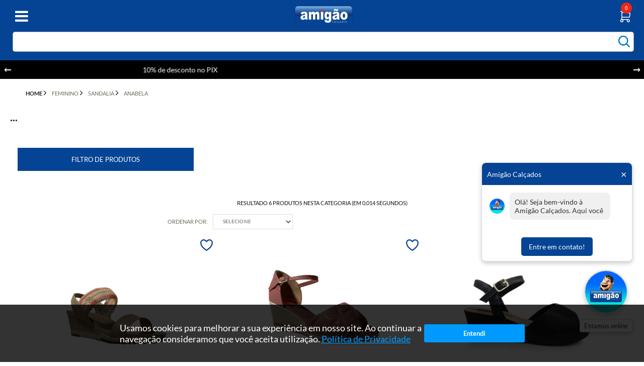

--- FILE ---
content_type: text/html; charset=utf-8
request_url: https://www.amigaocalcados.com.br/feminino/sandalia/anabela
body_size: 37043
content:
<!DOCTYPE html><!--[if IE 8]><html lang=pt-br class="ie ie8"><![endif]--> <!--[if gt IE 8]><!--><html lang=pt-br><!--<![endif]--><head><script>var novoCheckout=true;</script><meta name=google-site-verification content=ygH2Qk2T0C3BqIfbFBfUVwi2yYLrpMBeilZB-lp8DXo><script>(function(c,l,a,r,i,t,y){c[a]=c[a]||function(){(c[a].q=c[a].q||[]).push(arguments)};t=l.createElement(r);t.async=1;t.src="https://www.clarity.ms/tag/"+i;y=l.getElementsByTagName(r)[0];y.parentNode.insertBefore(t,y);})(window,document,"clarity","script","o4c4kvn1yr");</script><!DOCTYPE html><html lang=pt-BR><head><meta charset=UTF-8><style>.whatsapp-container{position:fixed;bottom:59px;right:23px;z-index:1000;display:flex;flex-direction:column;align-items:center;justify-content:center}.whatsapp-button{position:relative;display:inline-block;text-decoration:none}.whatsapp-button img{width:87px;height:87px;border-radius:50%;border:2px solid #ddd;box-shadow:0 4px 8px rgba(0,0,0,0.2)}.notification-dot{position:absolute;top:0;right:0;transform:translate(30%,-30%);background-color:red;color:white;width:24px;height:24px;display:flex;align-items:center;justify-content:center;border-radius:50%;font-size:12px;font-weight:bold;box-shadow:0 0 3px rgba(0,0,0,0.3)}.online-status{margin-top:8px;background:#fff;color:#333;font-size:13px;padding:4px 8px;border:1px solid #ddd;border-radius:4px;box-shadow:0 4px 8px rgba(0,0,0,0.2);display:inline-block}.chat-popup{display:none;position:fixed;bottom:200px;right:23px;width:300px;border:1px solid #ddd;border-radius:8px;box-shadow:0 4px 8px rgba(0,0,0,0.2);background-color:#fff;z-index:1001;animation:fadeIn 0.5s ease-in-out}.chat-header{background-color:#054494;color:#fff;padding:10px;border-top-left-radius:8px;border-top-right-radius:8px;display:flex;justify-content:space-between;align-items:center}.chat-header button{background:none;border:none;color:#fff;font-size:20px;cursor:pointer}.chat-body{padding:15px;font-size:14px}.message{display:flex;align-items:center;margin-bottom:10px}.avatar{width:30px;height:30px;border-radius:50%;margin-right:10px}.message p{background-color:#f1f0f0;padding:10px;border-radius:8px;margin:0;color:#333;max-width:200px}.chat-footer{text-align:center;padding:10px}.chat-button{text-decoration:none;color:#fff;background-color:#054494;padding:10px 15px;border-radius:5px;display:inline-block;font-size:14px;transition:background-color 0.3s ease}.chat-button:hover{background-color:#555}@keyframes fadeIn{from{opacity:0}to{opacity:1}}@media screen and (max-width:768px){.whatsapp-container{bottom:20px;right:10px}.whatsapp-button img{width:60px;height:60px}.chat-popup{width:90%;right:5%;bottom:150px}.chat-header,.chat-body,.chat-footer{padding:8px}.chat-button{padding:8px 12px;font-size:12px}.online-status{font-size:12px;padding:3px 6px}}</style><body><div class=whatsapp-container><a href="https://api.whatsapp.com/send/?phone=5531992000463&amp;text=Ol%C3%A1%2C+vim+do+site+Amig%C3%A3o+Cal%C3%A7ados%21&amp;type=phone_number&amp;app_absent=0" target=_blank class=whatsapp-button> <img src=https://recursos.amigaocalcados.com.br/MediaCenter/354053667_648710023944409_7534559897723269214_n.jpg alt="Chat Icon"> <span id=notificationDot class=notification-dot style=display:none>1</span> </a><div id=onlineStatus class=online-status></div></div><div id=chatPopup class=chat-popup><div class=chat-header><span>Amigão Calçados</span> <button onclick=closeChatPopup()>×</button></div><div class=chat-body><div class=message><img src=https://recursos.amigaocalcados.com.br/MediaCenter/354053667_648710023944409_7534559897723269214_n.jpg alt=Atendente class=avatar><p id=typingText></div></div><div class=chat-footer><a href="https://api.whatsapp.com/send/?phone=5531992000463&amp;text=Ol%C3%A1%2C+vim+do+site+Amig%C3%A3o+Cal%C3%A7ados%21&amp;type=phone_number&amp;app_absent=0" target=_blank class=chat-button> Entre em contato! </a></div></div><script>const isMobile=/Android|webOS|iPhone|iPad|iPod|BlackBerry|IEMobile|Opera Mini/i.test(navigator.userAgent);function atualizarStatusOnline(){const now=new Date();const hour=now.getHours();const statusEl=document.getElementById("onlineStatus");console.log("Hora atual:",hour);if(hour>=8&&hour<18){statusEl.textContent="Estamos online";}else{statusEl.textContent="Envie uma mensagem; em breve retornaremos";}}
document.addEventListener("DOMContentLoaded",atualizarStatusOnline);let notificationActive=false;let typingTimeouts=[];let autoCloseHoverTimeout=null;let isFirstCycleComplete=false;const firstCycleMessage="Olá! Seja bem-vindo à Amigão Calçados. Aqui você encontra qualidade e ótimos preços. Como posso ajudar?";const secondCycleMessage="Percebi que você ainda está por aqui. Se tiver dúvidas ou quiser saber mais sobre nossas ofertas, clique aqui e converse conosco!";function clearTyping(){typingTimeouts.forEach((t)=>clearTimeout(t));typingTimeouts=[];document.getElementById("typingText").innerHTML="";}
function typeText(text,speed){let i=0;const element=document.getElementById("typingText");function typeWriter(){if(i<text.length){element.innerHTML+=text.charAt(i);i++;const timeoutId=setTimeout(typeWriter,speed);typingTimeouts.push(timeoutId);}}
typeWriter();}
function openChatPopup(message){const chatPopup=document.getElementById("chatPopup");chatPopup.style.display="block";clearTyping();typeText(message,30);}
function closeChatPopup(){const chatPopup=document.getElementById("chatPopup");chatPopup.style.display="none";clearTyping();}
function showNotificationDot(){notificationActive=true;document.getElementById("notificationDot").style.display="flex";}
if(!isMobile){setTimeout(()=>{openChatPopup(firstCycleMessage);setTimeout(()=>{closeChatPopup();setTimeout(()=>{showNotificationDot();isFirstCycleComplete=true;},5000);},15000);},5000);document.querySelector(".whatsapp-button").addEventListener("mouseover",function(){if(!isFirstCycleComplete)return;if(notificationActive){document.getElementById("notificationDot").style.display="none";notificationActive=false;}
openChatPopup(secondCycleMessage);if(autoCloseHoverTimeout)clearTimeout(autoCloseHoverTimeout);autoCloseHoverTimeout=setTimeout(()=>{closeChatPopup();setTimeout(()=>{showNotificationDot();},5000);},10000);});}else{setTimeout(()=>{showNotificationDot();},5000);let mobilePopupShown=false;document.querySelector(".whatsapp-button").addEventListener("click",function(event){if(!mobilePopupShown){event.preventDefault();if(notificationActive){document.getElementById("notificationDot").style.display="none";notificationActive=false;}
openChatPopup(firstCycleMessage);mobilePopupShown=true;}});}</script><script>dataLayer=[];var google_tag_params={ecomm_pagetype:['category'],ecomm_prodid:["72555","72512","72385","93883","71787","71994"],pproductsname:[" SANDALIA FEMININA ANABELA MODARE 7123107    ","SANDALIA PICADILLY 408202","SANDALIA PICADILLY 540317","SANDALIA PICADILLY 540377","SANDALIA VIZZANO 62832000","SANDALIA VIZZANO 62832066"],pcat:['ANABELA'],puserid:null,psitetypecriteo:"d",psearchkeyword:"Categoria ANABELA",ecomm_totalvalue:[89.99,199.99,169.99,189.99,129.99,139.99],}
dataLayer.push({google_tag_params:null});dataLayer.push({google_tag_params:window.google_tag_params});dataLayer.push({ecommerce:null});dataLayer.push({event:"view_item_list",ecommerce:{items:[{item_name:' SANDALIA FEMININA ANABELA MODARE 7123107    ',item_id:"72555",price:89.99,item_brand:"MODARE",item_category:"ANABELA",item_list_name:"Category Page",item_list_id:"103827",index:1,quantity:1},{item_name:'SANDALIA PICADILLY 408202',item_id:"72512",price:199.99,item_brand:"PICADILLY",item_category:"ANABELA",item_list_name:"Category Page",item_list_id:"103827",index:2,quantity:1},{item_name:'SANDALIA PICADILLY 540317',item_id:"72385",price:169.99,item_brand:"PICADILLY",item_category:"ANABELA",item_list_name:"Category Page",item_list_id:"103827",index:3,quantity:1},{item_name:'SANDALIA PICADILLY 540377',item_id:"93883",price:189.99,item_brand:"PICADILLY",item_category:"ANABELA",item_list_name:"Category Page",item_list_id:"103827",index:4,quantity:1},{item_name:'SANDALIA VIZZANO 62832000',item_id:"71787",price:129.99,item_brand:"VIZZANO",item_category:"ANABELA",item_list_name:"Category Page",item_list_id:"103827",index:5,quantity:1},{item_name:'SANDALIA VIZZANO 62832066',item_id:"71994",price:139.99,item_brand:"VIZZANO",item_category:"ANABELA",item_list_name:"Category Page",item_list_id:"103827",index:6,quantity:1},]}});</script><script>var GOOGLETAGMANAGERID='GTM-KZMNZ2Z';(function(w,d,s,l,i){w[l]=w[l]||[];w[l].push({'gtm.start':new Date().getTime(),event:'gtm.js'});var f=d.getElementsByTagName(s)[0],j=d.createElement(s),dl=l!='dataLayer'?'&l='+l:'';j.async=true;j.src='//www.googletagmanager.com/gtm.js?id='+i+dl;f.parentNode.insertBefore(j,f);})(window,document,'script','dataLayer',GOOGLETAGMANAGERID);</script><title>ANABELA - Sandalia - FEMININO - Amigão Calçados</title><meta name=author content=F-Store><meta name=robots content=all><meta name=keywords content=ANABELA><meta name=description content="ANABELA - Amigão Calçados"><meta charset=iso-8859-1><link rel=canonical href=https://www.amigaocalcados.com.br/feminino/sandalia/anabela><meta charset=utf-8><meta name=SKYPE_TOOLBAR content=SKYPE_TOOLBAR_PARSER_COMPATIBLE><meta http-equiv=X-UA-Compatible content="IE=edge,chrome=1"><link rel="shortcut icon" href=https://recursos.amigaocalcados.com.br/i/favicon.ico><script>window.loadEvents=[];</script><link href="https://recursos.amigaocalcados.com.br/Handlers/ResourceHandler.ashx?base=c&amp;arquivos=jquery.ui.theme.css,slick.css,slick-theme.css,jquery.ui.slider.css,core/core.css,styles.css,responsive-tablet.css,responsive-desktop.css,header.css,spot.css,footer.css,autocomplete/default.css,autocomplete/custom.css,fancybox.css&amp;v=639044220794943247" rel=stylesheet><script>var fbits={ecommerce:{nome:"Amig&#227;o Cal&#231;ados",urlEcommerce:"https://www.amigaocalcados.com.br/",urlCarrinho:"https://checkout.amigaocalcados.com.br/",urlRecursos:"https://recursos.amigaocalcados.com.br/",urlImplantacao:"",urlImplantacaoCarrinho:"",urlRequest:'{{fbits.ecommerce.urlRequest}}',urlCustom:'https://pub-custom.fbits.net/api/checkout',nomeModificado:"amigaocalcados",removerPassoCarrinho:"false"},parceiro:{_parceiroAtivo:null},google:{analytics:{id:"UA-233607386-1",domain:"amigaocalcados.com.br"}},search:{placeholder:"Busque aqui.."}}</script><script src="https://recursos.amigaocalcados.com.br/Handlers/ResourceHandler.ashx?base=j&amp;arquivos=jquery-1.8.3.min.js&amp;v=639044220794943247"></script><script src="https://recaptcha.fbits.net/script?loja=amigaocalcados&amp;formulario=.form-antispam&amp;pagina=site" async defer></script><body class="fbits-categoria feminino sandalia anabela"><noscript><iframe src="//www.googletagmanager.com/ns.html?id=GTM-KZMNZ2Z" height=0 width=0 style=display:none;visibility:hidden></iframe></noscript><script async src="https://www.googletagmanager.com/gtag/js?id=AW-11043329145"></script><script>window.dataLayer=window.dataLayer||[];function gtag(){dataLayer.push(arguments);}
gtag('js',new Date());gtag('config','AW-11043329145');</script><a name=topo></a><meta name=HandheldFriendly content=True><meta name=MobileOptimized content=640><meta name=viewport content="initial-scale = 1, maximum-scale = 1, user-scalable = no"><link rel=stylesheet href=https://cdn.jsdelivr.net/npm/slick-carousel@1.8.1/slick/slick.css><link rel=stylesheet href=https://cdn.jsdelivr.net/npm/slick-carousel@1.8.1/slick/slick-theme.css><script src=https://cdn.jsdelivr.net/npm/slick-carousel@1.8.1/slick/slick.min.js></script><div class=head><div class="center fbits-center-responsivo"><div class=align-items><div class=mensagem-topo><span class=topEspaco></span> <a target=_blank href=https://docs.google.com/forms/d/e/1FAIpQLSfg8lC-x6OOm8YHdkyVsZtMxPIThtxu2qbTjapCDRV4qxacDA/viewform class="topLink topo-nossas-lojas fbits-link-nossaslojas"> <span class="ico icon-trabalhe-conosco"></span> Trabalhe conosco </a> <a href=https://www.amigaocalcados.com.br/franquias class=topo-nossas-lojas> <span class="ico icon-nossas-lojas"></span> Nossos endereços </a> <a href=https://www.amigaocalcados.com.br/area-franqueado class=topo-nossas-lojas> <span class="ico icon-area-franqueado"></span> Seja um franqueado </a></div><a href="https://www.amigaocalcados.com.br/" class=headerLogo>  <img src="https://recursos.amigaocalcados.com.br/c/img/amigao-calcados 1.png" alt=Home class=logoHome> </a><div class=menu-container><div class=ico-menu-fecha><svg width=24 height=24 viewBox="0 0 24 24" fill=none xmlns=http://www.w3.org/2000/svg><path d="M18 6 6 18" stroke=#ffff stroke-width=2 stroke-linecap=round stroke-linejoin=round /><path d="m6 6 12 12" stroke=#ffff stroke-width=2 stroke-linecap=round stroke-linejoin=round /></svg></div><div class=menu-mobile-dynamic><div class=categorias-menu-mobile>Categorias</div><div class=div-busca-mobile2><div class=headerSearch itemscope itemtype=http://schema.org/WebSite><meta itemprop=url content="https://www.amigaocalcados.com.br/"><form id=searchFormHeader autocomplete=off method=get action=/busca itemprop=potentialAction itemscope itemtype=http://schema.org/SearchAction><meta itemprop=target content="https://www.amigaocalcados.com.br/Busca?busca={busca}"><button class="btSearch greenBack" type=button id=btnBusca> buscar <i class="icon isearch"></i> </button> <input type=text class="inputSearch ac_input" id=txtBuscaPrincipal itemprop=query-input name=busca data-placeholder="Busque aqui.."></form></div></div><ul class=menu><li class="item raiz item0 menu-geral"><a href=https://www.amigaocalcados.com.br/feminino class=menu-geral>Feminino </a><ul class="filho item0"><li class="item item6 menu-geral-filho"><a href=https://www.amigaocalcados.com.br/feminino/bota class=menu-geral-filho>Bota </a><ul class="filho item6"><li class="item item3 menu-geral-neto"><a href=https://www.amigaocalcados.com.br/feminino/bota/coturno class=menu-geral-neto>Coturno </a><li class="item item3 menu-geral-neto"><a href=https://www.amigaocalcados.com.br/feminino/bota/cano-curto class=menu-geral-neto>Cano curto </a><li class="item ultimo item3 menu-geral-neto"><a href=https://www.amigaocalcados.com.br/feminino/bota/cano-medio class=menu-geral-neto>Cano médio </a></ul><li class="item item6 menu-geral-filho"><a href=https://www.amigaocalcados.com.br/feminino/sandalia class=menu-geral-filho>Sandalias </a><ul class="filho item6"><li class="item item3 menu-geral-neto"><a href=https://www.amigaocalcados.com.br/feminino/sandalia/anabela class=menu-geral-neto>Anabela </a><li class="item item3 menu-geral-neto"><a href=https://www.amigaocalcados.com.br/feminino/sandalia/conforto class=menu-geral-neto>Conforto </a><li class="item ultimo item3 menu-geral-neto"><a href=https://www.amigaocalcados.com.br/feminino/sandalia/flatform class=menu-geral-neto>Flatform </a></ul><li class="item item6 menu-geral-filho"><a href=https://www.amigaocalcados.com.br/feminino/sapatilha class=menu-geral-filho>Sapatilhas </a><ul class="filho item6"><li class="item item4 menu-geral-neto"><a href=https://www.amigaocalcados.com.br/feminino/sapatilha/casual class=menu-geral-neto>Casual </a><li class="item item4 menu-geral-neto"><a href=https://www.amigaocalcados.com.br/feminino/sapatilha/bico-fino class=menu-geral-neto>Bico fino </a><li class="item item4 menu-geral-neto"><a href=https://www.amigaocalcados.com.br/feminino/sapatilha/bico-redondo class=menu-geral-neto>Bico redondo </a><li class="item ultimo item4 menu-geral-neto"><a href=https://www.amigaocalcados.com.br/feminino/sapatilha/alpargata class=menu-geral-neto>Alpargata </a></ul><li class="item item6 menu-geral-filho"><a href=https://www.amigaocalcados.com.br/feminino/sapato class=menu-geral-filho>Sapato </a><ul class="filho item6"><li class="item item7 menu-geral-neto"><a href=https://www.amigaocalcados.com.br/feminino/sapato/anabela class=menu-geral-neto>Anabela </a><li class="item item7 menu-geral-neto"><a href=https://www.amigaocalcados.com.br/feminino/sapato/conforto class=menu-geral-neto>Conforto </a><li class="item item7 menu-geral-neto"><a href=https://www.amigaocalcados.com.br/feminino/sapato/oxford class=menu-geral-neto>Oxford </a><li class="item item7 menu-geral-neto"><a href=https://www.amigaocalcados.com.br/feminino/sapato/salto class=menu-geral-neto>Salto </a><li class="item item7 menu-geral-neto"><a href=https://www.amigaocalcados.com.br/feminino/sapato/salto-alto class=menu-geral-neto>Salto alto </a><li class="item item7 menu-geral-neto"><a href=https://www.amigaocalcados.com.br/feminino/sapato/salto-baixo class=menu-geral-neto>Salto baixo </a><li class="item ultimo item7 menu-geral-neto"><a href=https://www.amigaocalcados.com.br/feminino/sapato/salto-medio class=menu-geral-neto>Salto médio </a></ul><li class="item item6 menu-geral-filho"><a href=https://www.amigaocalcados.com.br/feminino/tamanco class=menu-geral-filho>Tamancos </a><ul class="filho item6"><li class="item item8 menu-geral-neto"><a href=https://www.amigaocalcados.com.br/feminino/tamanco/anabela class=menu-geral-neto>Anabela </a><li class="item item8 menu-geral-neto"><a href=https://www.amigaocalcados.com.br/feminino/tamanco/conforto class=menu-geral-neto>Conforto </a><li class="item item8 menu-geral-neto"><a href=https://www.amigaocalcados.com.br/feminino/tamanco/flatform class=menu-geral-neto>Flatform </a><li class="item item8 menu-geral-neto"><a href=https://www.amigaocalcados.com.br/feminino/tamanco/gaspea class=menu-geral-neto>Gaspea </a><li class="item item8 menu-geral-neto"><a href=https://www.amigaocalcados.com.br/feminino/tamanco/rasteira class=menu-geral-neto>Rasteira </a><li class="item item8 menu-geral-neto"><a href=https://www.amigaocalcados.com.br/feminino/tamanco/salto class=menu-geral-neto>Salto </a><li class="item item8 menu-geral-neto"><a href=https://www.amigaocalcados.com.br/feminino/tamanco/salto-baixo class=menu-geral-neto>Salto baixo </a><li class="item ultimo item8 menu-geral-neto"><a href=https://www.amigaocalcados.com.br/feminino/tamanco/salto-medio class=menu-geral-neto>Salto médio </a></ul><li class="item ultimo item6 menu-geral-filho"><a href=https://www.amigaocalcados.com.br/feminino/tenis class=menu-geral-filho>Tênis </a><ul class="filho ultimo item6"><li class="item item3 menu-geral-neto"><a href=https://www.amigaocalcados.com.br/feminino/tenis/cano-medio class=menu-geral-neto>Cano médio </a><li class="item item3 menu-geral-neto"><a href=https://www.amigaocalcados.com.br/feminino/tenis/casual class=menu-geral-neto>Casual </a><li class="item ultimo item3 menu-geral-neto"><a href=https://www.amigaocalcados.com.br/feminino/tenis/esportivo class=menu-geral-neto>Esportivos </a></ul></ul><li class="item raiz item0 menu-geral"><a href=https://www.amigaocalcados.com.br/masculino class=menu-geral>Masculino </a><ul class="filho item0"><li class="item item7 menu-geral-filho"><a href=https://www.amigaocalcados.com.br/masculino/bota class=menu-geral-filho>Bota </a><ul class="filho item7"><li class="item item3 menu-geral-neto"><a href=https://www.amigaocalcados.com.br/masculino/bota/adventure class=menu-geral-neto>Adventure </a><li class="item item3 menu-geral-neto"><a href=https://www.amigaocalcados.com.br/masculino/bota/cano-medio class=menu-geral-neto>Cano médio </a><li class="item ultimo item3 menu-geral-neto"><a href=https://www.amigaocalcados.com.br/masculino/bota/casual class=menu-geral-neto>Casual </a></ul><li class="item item7 menu-geral-filho"><a href=https://www.amigaocalcados.com.br/masculino/chuteira class=menu-geral-filho>Chuteira </a><ul class="filho item7"><li class="item item3 menu-geral-neto"><a href=https://www.amigaocalcados.com.br/masculino/chuteira/campo class=menu-geral-neto>Campo </a><li class="item item3 menu-geral-neto"><a href=https://www.amigaocalcados.com.br/masculino/chuteira/salao class=menu-geral-neto>Salão </a><li class="item ultimo item3 menu-geral-neto"><a href=https://www.amigaocalcados.com.br/masculino/chuteira/society class=menu-geral-neto>Society </a></ul><li class="item item7 menu-geral-filho"><a href=https://www.amigaocalcados.com.br/masculino/sandalia class=menu-geral-filho>Sandalia </a><ul class="filho item7"><li class="item item2 menu-geral-neto"><a href=https://www.amigaocalcados.com.br/masculino/sandalia/babuche class=menu-geral-neto>Babuche </a><li class="item ultimo item2 menu-geral-neto"><a href=https://www.amigaocalcados.com.br/masculino/sandalia/papete class=menu-geral-neto>Papete </a></ul><li class="item item7 menu-geral-filho"><a href=https://www.amigaocalcados.com.br/masculino/sapatenis class=menu-geral-filho>Sapatênis </a><ul class="filho item7"><li class="item item3 menu-geral-neto"><a href=https://www.amigaocalcados.com.br/masculino/sapatenis/cadarco class=menu-geral-neto>Cadarco </a><li class="item item3 menu-geral-neto"><a href=https://www.amigaocalcados.com.br/masculino/sapatenis/casual class=menu-geral-neto>Casual </a><li class="item ultimo item3 menu-geral-neto"><a href=https://www.amigaocalcados.com.br/masculino/sapatenis/elastico class=menu-geral-neto>Elastico </a></ul><li class="item item7 menu-geral-filho"><a href=https://www.amigaocalcados.com.br/masculino/sapatilha class=menu-geral-filho>Sapatilha </a><ul class="filho item7"><li class="item ultimo item1 menu-geral-neto"><a href=https://www.amigaocalcados.com.br/masculino/sapatilha/masculina class=menu-geral-neto>Masculina </a></ul><li class="item item7 menu-geral-filho"><a href=https://www.amigaocalcados.com.br/masculino/sapato class=menu-geral-filho>Sapato </a><ul class="filho item7"><li class="item item4 menu-geral-neto"><a href=https://www.amigaocalcados.com.br/masculino/sapato/mocassim class=menu-geral-neto>Mocassim </a><li class="item item4 menu-geral-neto"><a href=https://www.amigaocalcados.com.br/masculino/sapato/social class=menu-geral-neto>Social </a><li class="item item4 menu-geral-neto"><a href=https://www.amigaocalcados.com.br/masculino/sapato/social-com-cadarco class=menu-geral-neto>Social com cadarço </a><li class="item ultimo item4 menu-geral-neto"><a href=https://www.amigaocalcados.com.br/masculino/sapato/social-sem-cadarco class=menu-geral-neto>Social sem cadarço </a></ul><li class="item ultimo item7 menu-geral-filho"><a href=https://www.amigaocalcados.com.br/masculino/tenis class=menu-geral-filho>Tênis </a><ul class="filho ultimo item7"><li class="item item4 menu-geral-neto"><a href=https://www.amigaocalcados.com.br/masculino/tenis/adventure class=menu-geral-neto>Adventure </a><li class="item item4 menu-geral-neto"><a href=https://www.amigaocalcados.com.br/masculino/tenis/cano-medio class=menu-geral-neto>Cano médio </a><li class="item item4 menu-geral-neto"><a href=https://www.amigaocalcados.com.br/masculino/tenis/casual class=menu-geral-neto>Casual </a><li class="item ultimo item4 menu-geral-neto"><a href=https://www.amigaocalcados.com.br/masculino/tenis/esportivo class=menu-geral-neto>Esportivo </a></ul></ul><li class="item raiz item0 menu-geral"><a href=https://www.amigaocalcados.com.br/infantil class=menu-geral>Infantil </a><ul class="filho item0"><li class="item item8 menu-geral-filho"><a href=https://www.amigaocalcados.com.br/infantil/chuteira class=menu-geral-filho>Chuteira </a><ul class="filho item8"><li class="item item4 menu-geral-neto"><a href=https://www.amigaocalcados.com.br/infantil/chuteira/campo class=menu-geral-neto>Campo </a><li class="item item4 menu-geral-neto"><a href=https://www.amigaocalcados.com.br/infantil/chuteira/salao class=menu-geral-neto>Salão </a><li class="item item4 menu-geral-neto"><a href=https://www.amigaocalcados.com.br/infantil/chuteira/society class=menu-geral-neto>Society </a><li class="item ultimo item4 menu-geral-neto"><a href=https://www.amigaocalcados.com.br/baby/chuteira class=menu-geral-neto>Baby </a><ul class="filho ultimo item4"><li class="item ultimo item1 menu-geral-neto bisneto"><a href=https://www.amigaocalcados.com.br/baby/chuteira/salao class="menu-geral-neto bisneto">> Salão </a></ul></ul><li class="item item8 menu-geral-filho"><a href=https://www.amigaocalcados.com.br/infantil/sandalia class=menu-geral-filho>Sandalia </a><ul class="filho item8"><li class="item item7 menu-geral-neto"><a href=https://www.amigaocalcados.com.br/infantil/sandalia/babuche class=menu-geral-neto>Babuche </a><li class="item item7 menu-geral-neto"><a href=https://www.amigaocalcados.com.br/infantil/sandalia/flatform class=menu-geral-neto>Flatform </a><li class="item item7 menu-geral-neto"><a href=https://www.amigaocalcados.com.br/infantil/sandalia/papete class=menu-geral-neto>Papete </a><li class="item item7 menu-geral-neto"><a href=https://www.amigaocalcados.com.br/infantil/sandalia/rasteira class=menu-geral-neto>Rasteira </a><li class="item item7 menu-geral-neto"><a href=https://www.amigaocalcados.com.br/infantil/sandalia/salto class=menu-geral-neto>Salto </a><li class="item item7 menu-geral-neto"><a href=https://www.amigaocalcados.com.br/infantil/sandalia/salto-baixo class=menu-geral-neto>Salto baixo </a><li class="item ultimo item7 menu-geral-neto"><a href=https://www.amigaocalcados.com.br/baby-masc/sandalia class=menu-geral-neto>Baby </a><ul class="filho ultimo item7"><li class="item item4 menu-geral-neto bisneto"><a href=https://www.amigaocalcados.com.br/baby/sandalia/babuche class="menu-geral-neto bisneto">> Babuche </a><li class="item item4 menu-geral-neto bisneto"><a href=https://www.amigaocalcados.com.br/baby/sandalia/flatform class="menu-geral-neto bisneto">> Flatform </a><li class="item item4 menu-geral-neto bisneto"><a href=https://www.amigaocalcados.com.br/baby/sandalia/papete class="menu-geral-neto bisneto">> Papete </a><li class="item ultimo item4 menu-geral-neto bisneto"><a href=https://www.amigaocalcados.com.br/baby/sandalia/rasteira class="menu-geral-neto bisneto">> Rasteira </a></ul></ul><li class="item item8 menu-geral-filho"><a href=https://www.amigaocalcados.com.br/infantil/sapatenis class=menu-geral-filho>Sapatênis </a><ul class="filho item8"><li class="item ultimo item1 menu-geral-neto"><a href=https://www.amigaocalcados.com.br/infantil/sapatenis/cadarco class=menu-geral-neto>Cadarço </a></ul><li class="item item8 menu-geral-filho"><a href=https://www.amigaocalcados.com.br/infantil/sapatilha class=menu-geral-filho>Sapatilha </a><ul class="filho item8"><li class="item item2 menu-geral-neto"><a href=https://www.amigaocalcados.com.br/infantil/sapatilha/bico-redondo class=menu-geral-neto>Bico redondo </a><li class="item ultimo item2 menu-geral-neto"><a href=https://www.amigaocalcados.com.br/baby/sapatilha class=menu-geral-neto>Baby </a><ul class="filho ultimo item2"><li class="item ultimo item1 menu-geral-neto bisneto"><a href=https://www.amigaocalcados.com.br/baby/sapatilha/bico-redondo class="menu-geral-neto bisneto">> Bico redondo </a></ul></ul><li class="item item8 menu-geral-filho"><a href=https://www.amigaocalcados.com.br/infantil/sapato class=menu-geral-filho>Sapato </a><ul class="filho item8"><li class="item ultimo item1 menu-geral-neto"><a href=https://www.amigaocalcados.com.br/infantil/sapato/mocassim class=menu-geral-neto>Mocassim </a></ul><li class="item item8 menu-geral-filho"><a href=https://www.amigaocalcados.com.br/infantil/tenis class=menu-geral-filho>Tênis </a><ul class="filho item8"><li class="item item5 menu-geral-neto"><a href=https://www.amigaocalcados.com.br/infantil/tenis/casual class=menu-geral-neto>Casual </a><li class="item item5 menu-geral-neto"><a href=https://www.amigaocalcados.com.br/infantil/tenis/cano-medio class=menu-geral-neto>Cano médio </a><li class="item item5 menu-geral-neto"><a href=https://www.amigaocalcados.com.br/infantil/tenis/esportivo class=menu-geral-neto>Esportivo </a><li class="item item5 menu-geral-neto"><a href=https://www.amigaocalcados.com.br/infantil/tenis/luzinha class=menu-geral-neto>Luzinha </a><li class="item ultimo item5 menu-geral-neto"><a href=https://www.amigaocalcados.com.br/baby-masc/tenis class=menu-geral-neto>Baby </a><ul class="filho ultimo item5"><li class="item item4 menu-geral-neto bisneto"><a href=https://www.amigaocalcados.com.br/baby/tenis/cano-medio class="menu-geral-neto bisneto">> Cano médio </a><li class="item item4 menu-geral-neto bisneto"><a href=https://www.amigaocalcados.com.br/baby/tenis/casual class="menu-geral-neto bisneto">> Casual </a><li class="item item4 menu-geral-neto bisneto"><a href=https://www.amigaocalcados.com.br/baby/tenis/esportivo class="menu-geral-neto bisneto">> Esportivo </a><li class="item ultimo item4 menu-geral-neto bisneto"><a href=https://www.amigaocalcados.com.br/baby/tenis/luzinha class="menu-geral-neto bisneto">> Luzinha </a></ul></ul><li class="item item8 menu-geral-filho"><a href=https://www.amigaocalcados.com.br/infantil/bota class=menu-geral-filho>Bota </a><ul class="filho item8"><li class="item ultimo item1 menu-geral-neto"><a href=https://www.amigaocalcados.com.br/baby/bota class=menu-geral-neto>Baby </a><ul class="filho ultimo item1"><li class="item item3 menu-geral-neto bisneto"><a href=https://www.amigaocalcados.com.br/baby/bota/cano-longo class="menu-geral-neto bisneto">> Cano longo </a><li class="item item3 menu-geral-neto bisneto"><a href=https://www.amigaocalcados.com.br/baby/bota/cano-medio class="menu-geral-neto bisneto">> Cano médio </a><li class="item ultimo item3 menu-geral-neto bisneto"><a href=https://www.amigaocalcados.com.br/baby/bota/coturno class="menu-geral-neto bisneto">> Coturno </a></ul></ul><li class="item ultimo item8 menu-geral-filho"><a href=https://www.amigaocalcados.com.br/infantil/meia class=menu-geral-filho>Meia </a><ul class="filho ultimo item8"><li class="item ultimo item1 menu-geral-neto"><a href=https://www.amigaocalcados.com.br/baby/meia class=menu-geral-neto>Baby </a><ul class="filho ultimo item1"><li class="item ultimo item1 menu-geral-neto bisneto"><a href=https://www.amigaocalcados.com.br/baby/meia/cano-curto class="menu-geral-neto bisneto">> Cano curto </a></ul></ul></ul><li class="item raiz item0 menu-geral"><a href="https://www.amigaocalcados.com.br/busca?busca=chinelo" class=menu-geral>Chinelos </a><ul class="filho item0"><li class="item item4 menu-geral-filho"><a href=https://www.amigaocalcados.com.br/baby/chinelo class=menu-geral-filho>Baby </a><ul class="filho item4"><li class="item item4 menu-geral-neto"><a href=https://www.amigaocalcados.com.br/baby/chinelo/dedo class=menu-geral-neto>Dedo </a><li class="item item4 menu-geral-neto"><a href=https://www.amigaocalcados.com.br/baby/chinelo/elastico class=menu-geral-neto>Elástico </a><li class="item item4 menu-geral-neto"><a href=https://www.amigaocalcados.com.br/baby/chinelo/elastino class=menu-geral-neto>Elastino </a><li class="item ultimo item4 menu-geral-neto"><a href=https://www.amigaocalcados.com.br/baby/chinelo/gaspea class=menu-geral-neto>Gaspea </a></ul><li class="item item4 menu-geral-filho"><a href=https://www.amigaocalcados.com.br/masculino/chinelo class=menu-geral-filho>Masculino </a><ul class="filho item4"><li class="item item2 menu-geral-neto"><a href=https://www.amigaocalcados.com.br/masculino/chinelo/dedo class=menu-geral-neto>Dedo </a><li class="item ultimo item2 menu-geral-neto"><a href=https://www.amigaocalcados.com.br/masculino/chinelo/gaspea class=menu-geral-neto>Gaspea </a></ul><li class="item item4 menu-geral-filho"><a href=https://www.amigaocalcados.com.br/feminino/chinelo class=menu-geral-filho>Feminino </a><ul class="filho item4"><li class="item item2 menu-geral-neto"><a href=https://www.amigaocalcados.com.br/feminino/chinelo/gaspea class=menu-geral-neto>Gaspea </a><li class="item ultimo item2 menu-geral-neto"><a href=https://www.amigaocalcados.com.br/feminino/chinelo/rasteira class=menu-geral-neto>Rasteira </a></ul><li class="item ultimo item4 menu-geral-filho"><a href=https://www.amigaocalcados.com.br/infantil/chinelo class=menu-geral-filho>Infantil </a><ul class="filho ultimo item4"><li class="item item3 menu-geral-neto"><a href=https://www.amigaocalcados.com.br/infantil/chinelo/dedo class=menu-geral-neto>Dedo </a><li class="item item3 menu-geral-neto"><a href=https://www.amigaocalcados.com.br/infantil/chinelo/gaspea class=menu-geral-neto>Gaspea </a><li class="item ultimo item3 menu-geral-neto"><a href=https://www.amigaocalcados.com.br/inf-fem/chinelo class=menu-geral-neto>Feminino </a></ul></ul><li class="item raiz ultimo item0 menu-geral"><a href=# class=menu-geral>Acessórios </a><ul class="filho ultimo item0"><li class="item item7 menu-geral-filho"><a href=https://www.amigaocalcados.com.br/masculino/bola class=menu-geral-filho>Bola </a><ul class="filho item7"><li class="item item3 menu-geral-neto"><a href=https://www.amigaocalcados.com.br/masculino/bola/campo class=menu-geral-neto>Campo </a><li class="item item3 menu-geral-neto"><a href=https://www.amigaocalcados.com.br/masculino/bola/salao class=menu-geral-neto>Salão </a><li class="item ultimo item3 menu-geral-neto"><a href=https://www.amigaocalcados.com.br/masculino/bola/society class=menu-geral-neto>Society </a></ul><li class="item item7 menu-geral-filho"><a href=https://www.amigaocalcados.com.br/masculino/bolsa class=menu-geral-filho>Bolsa </a><ul class="filho item7"><li class="item item3 menu-geral-neto"><a href=https://www.amigaocalcados.com.br/masculino/bolsa/viagem-p class=menu-geral-neto>Viagem P </a><li class="item item3 menu-geral-neto"><a href=https://www.amigaocalcados.com.br/masculino/bolsa/viagem-m class=menu-geral-neto>Viagem M </a><li class="item ultimo item3 menu-geral-neto"><a href=https://www.amigaocalcados.com.br/masculino/bolsa/viagem-g class=menu-geral-neto>Viagem G </a></ul><li class="item item7 menu-geral-filho"><a href=https://www.amigaocalcados.com.br/masculino/cinto class=menu-geral-filho>Cinto </a><ul class="filho item7"><li class="item item2 menu-geral-neto"><a href=https://www.amigaocalcados.com.br/masculino/cinto/social class=menu-geral-neto>Social </a><li class="item ultimo item2 menu-geral-neto"><a href=https://www.amigaocalcados.com.br/masculino/cinto/esportivo class=menu-geral-neto>Esportivo </a></ul><li class="item item7 menu-geral-filho"><a href=https://www.amigaocalcados.com.br/masculino/mochila/laptop class=menu-geral-filho>Mochila </a><ul class="filho item7"><li class="item item2 menu-geral-neto"><a href=https://www.amigaocalcados.com.br/masculino/mochila/laptop class=menu-geral-neto>Laptop masculino </a><li class="item ultimo item2 menu-geral-neto"><a href=https://www.amigaocalcados.com.br/infantil/mochila/costas class=menu-geral-neto>Mochila infantil </a></ul><li class="item item7 menu-geral-filho"><a href="https://www.amigaocalcados.com.br/" class=menu-geral-filho>Meias </a><ul class="filho item7"><li class="item item4 menu-geral-neto"><a href=https://www.amigaocalcados.com.br/masculino/meia class=menu-geral-neto>Masculina </a><li class="item item4 menu-geral-neto"><a href=https://www.amigaocalcados.com.br/feminino/meia class=menu-geral-neto>Feminina </a><li class="item item4 menu-geral-neto"><a href=https://www.amigaocalcados.com.br/masculino/meia/social class=menu-geral-neto>Social </a><li class="item ultimo item4 menu-geral-neto"><a href=https://www.amigaocalcados.com.br/infantil/meia class=menu-geral-neto>Infantil </a></ul><li class="item item7 menu-geral-filho"><a href="https://www.amigaocalcados.com.br/" class=menu-geral-filho>Meião </a><ul class="filho item7"><li class="item item2 menu-geral-neto"><a href=https://www.amigaocalcados.com.br/masculino/meiao class=menu-geral-neto>Masculino </a><li class="item ultimo item2 menu-geral-neto"><a href=https://www.amigaocalcados.com.br/infantil/meiao class=menu-geral-neto>Infantil </a></ul><li class="item ultimo item7 menu-geral-filho"><a href=https://www.amigaocalcados.com.br/masculino/bomba class=menu-geral-filho>Bomba </a><ul class="filho ultimo item7"><li class="item ultimo item1 menu-geral-neto"><a href=https://www.amigaocalcados.com.br/masculino/bomba/bomba class=menu-geral-neto>Bomba </a></ul></ul></ul><div class="navbar-mobile dynamic-content-headercustomerinfo"><div class="header-links pull-right"><ul class=rgt-content><li class=findastore><svg width=21 height=22 viewBox="0 0 21 22" fill=none xmlns=http://www.w3.org/2000/svg><path d="M19.756 17.88a10.226 10.226 0 0 0-2.204-3.268 10.27 10.27 0 0 0-3.268-2.204l-.032-.013A6.78 6.78 0 0 0 10.282.118 6.78 6.78 0 0 0 3.5 6.897a6.776 6.776 0 0 0 2.811 5.5l-.033.013a10.184 10.184 0 0 0-3.267 2.204 10.273 10.273 0 0 0-2.204 3.267A10.164 10.164 0 0 0 0 21.66a.219.219 0 0 0 .219.224h1.64a.22.22 0 0 0 .22-.213 8.152 8.152 0 0 1 2.4-5.587 8.149 8.149 0 0 1 5.802-2.403c2.193 0 4.252.853 5.803 2.403a8.152 8.152 0 0 1 2.4 5.587c.003.12.099.213.22.213h1.64a.22.22 0 0 0 .219-.224 10.19 10.19 0 0 0-.807-3.78Zm-9.475-6.278a4.673 4.673 0 0 1-3.325-1.379 4.672 4.672 0 0 1-1.378-3.325c0-1.255.49-2.436 1.378-3.325a4.673 4.673 0 0 1 3.325-1.378c1.255 0 2.437.49 3.325 1.378a4.672 4.672 0 0 1 1.378 3.325 4.668 4.668 0 0 1-1.378 3.325 4.673 4.673 0 0 1-3.325 1.379Z" fill=#000 /></svg><div class=my-account><div><a href="https://checkout.amigaocalcados.com.br/MinhaConta/Dados/" class="topLink fbits-link-minhaConta"> MINHA CONTA </a></div><div><div class=headerLogin><div class=loginHead><span class=textloginp>Olá <span>Visitante</span>, Identifique-se <a class=fbits-login-link-login href=https://checkout.amigaocalcados.com.br/Login/Authenticate rel=nofollow>aqui</a> <a class=fbits-login-link-cadastro href=https://checkout.amigaocalcados.com.br/Login/Cadastro rel=nofollow></a> </span></div></div></div></div><li><a href=https://www.amigaocalcados.com.br/lojas/busca class="topLink topo-nossas-lojas fbits-link-nossaslojas"> <span class="ico icon-nossas-lojas2"></span> Nossas Lojas </a></ul></div></div><div class="menu-top-mask menu-mask-show"></div></div></div><div class=div-busca-desktop><div class=headerSearch itemscope itemtype=http://schema.org/WebSite><meta itemprop=url content="https://www.amigaocalcados.com.br/"><form id=searchFormMobile autocomplete=off method=get action=/busca itemprop=potentialAction itemscope itemtype=http://schema.org/SearchAction><meta itemprop=target content="https://www.amigaocalcados.com.br/Busca?busca={busca}"><input type=text class="inputSearch ac_input" id=txtBuscaMobile itemprop=query-input name=busca placeholder=Buscar autocomplete=off> <button class="btSearch greenBack" type=button id=btnBuscaMobile> buscar <i class="icon isearch"></i> </button></form></div></div><div class=toplinks><svg width=21 height=22 viewBox="0 0 21 22" fill=none xmlns=http://www.w3.org/2000/svg><path d="M19.756 17.88a10.226 10.226 0 0 0-2.204-3.268 10.27 10.27 0 0 0-3.268-2.204l-.032-.013A6.78 6.78 0 0 0 10.282.118 6.78 6.78 0 0 0 3.5 6.897a6.776 6.776 0 0 0 2.811 5.5l-.033.013a10.184 10.184 0 0 0-3.267 2.204 10.273 10.273 0 0 0-2.204 3.267A10.164 10.164 0 0 0 0 21.66a.219.219 0 0 0 .219.224h1.64a.22.22 0 0 0 .22-.213 8.152 8.152 0 0 1 2.4-5.587 8.149 8.149 0 0 1 5.802-2.403c2.193 0 4.252.853 5.803 2.403a8.152 8.152 0 0 1 2.4 5.587c.003.12.099.213.22.213h1.64a.22.22 0 0 0 .219-.224 10.19 10.19 0 0 0-.807-3.78Zm-9.475-6.278a4.673 4.673 0 0 1-3.325-1.379 4.672 4.672 0 0 1-1.378-3.325c0-1.255.49-2.436 1.378-3.325a4.673 4.673 0 0 1 3.325-1.378c1.255 0 2.437.49 3.325 1.378a4.672 4.672 0 0 1 1.378 3.325 4.668 4.668 0 0 1-1.378 3.325 4.673 4.673 0 0 1-3.325 1.379Z" fill=#fff /></svg><div class=my-account><div><a href="https://checkout.amigaocalcados.com.br/MinhaConta/Dados/" class="topLink fbits-link-minhaConta"> MINHA CONTA </a></div><div><div class=headerLogin><div class=loginHead><span class=textloginp>Olá <span>Visitante</span>, Identifique-se <a class=fbits-login-link-login href=https://checkout.amigaocalcados.com.br/Login/Authenticate rel=nofollow>aqui</a> <a class=fbits-login-link-cadastro href=https://checkout.amigaocalcados.com.br/Login/Cadastro rel=nofollow></a> </span></div></div></div><div class=my-account-toggle><a href=https://checkout.amigaocalcados.com.br/MinhaConta/Pedido class="topLink fbits-link-historicoPedido"> <svg width=17 height=18 viewBox="0 0 17 18" fill=none xmlns=http://www.w3.org/2000/svg><path d="M8.439 1.135a.487.487 0 0 0-.384 0L1.903 3.75l6.344 2.695 6.344-2.695L8.44 1.135Zm7.024 3.424-6.7 2.848v8.677l6.7-2.848V4.56ZM7.732 16.085v-8.68L1.03 4.56v8.678l6.7 2.848ZM7.672.117c.37-.156.78-.156 1.15 0l7.349 3.124a.528.528 0 0 1 .235.202c.057.09.088.197.088.307v9.487c0 .22-.062.433-.177.614-.116.181-.28.321-.471.403l-7.407 3.148a.487.487 0 0 1-.384 0L.65 14.254a1.045 1.045 0 0 1-.471-.403A1.144 1.144 0 0 1 0 13.237V3.75a.559.559 0 0 1 .324-.509L7.673.117Z" fill=#054494 /><path d="M8.439 1.135a.487.487 0 0 0-.384 0L1.903 3.75l6.344 2.695 6.344-2.695L8.44 1.135Zm7.024 3.424-6.7 2.848v8.677l6.7-2.848V4.56ZM7.732 16.085v-8.68L1.03 4.56v8.678l6.7 2.848ZM7.672.117c.37-.156.78-.156 1.15 0l7.349 3.124a.528.528 0 0 1 .235.202c.057.09.088.197.088.307v9.487c0 .22-.062.433-.177.614-.116.181-.28.321-.471.403l-7.407 3.148a.487.487 0 0 1-.384 0L.65 14.254a1.045 1.045 0 0 1-.471-.403A1.144 1.144 0 0 1 0 13.237V3.75a.559.559 0 0 1 .324-.509L7.673.117Z" /><path fill-rule=evenodd clip-rule=evenodd d="M7.673.117c.369-.156.78-.156 1.148 0l7.35 3.124a.516.516 0 0 1 .235.202c.057.09.088.197.088.307v9.487c0 .22-.062.433-.177.614a1.023 1.023 0 0 1-.47.403l-7.408 3.148a.49.49 0 0 1-.384 0L.65 14.254a1.02 1.02 0 0 1-.471-.403A1.144 1.144 0 0 1 0 13.237V3.75a.572.572 0 0 1 .134-.369.516.516 0 0 1 .19-.14L7.673.117ZM1.03 13.237l6.7 2.848-.02.05.02.009V7.405l-6.7-2.846v8.677Zm7.732-5.83v8.677l6.7-2.848V4.56l-6.7 2.848Zm-.324-6.272a.487.487 0 0 0-.384 0L1.903 3.75l6.344 2.695 6.344-2.695L8.44 1.135Z" fill=#054494 /><path clip-rule=evenodd d="M7.673.117c.369-.156.78-.156 1.148 0l7.35 3.124a.516.516 0 0 1 .235.202c.057.09.088.197.088.307v9.487c0 .22-.062.433-.177.614a1.023 1.023 0 0 1-.47.403l-7.408 3.148a.49.49 0 0 1-.384 0L.65 14.254a1.02 1.02 0 0 1-.471-.403A1.144 1.144 0 0 1 0 13.237V3.75a.572.572 0 0 1 .134-.369.516.516 0 0 1 .19-.14L7.673.117ZM1.03 13.237l6.7 2.848-.02.05.02.009V7.405l-6.7-2.846v8.677Zm7.732-5.83v8.677l6.7-2.848V4.56l-6.7 2.848Zm-.324-6.272a.487.487 0 0 0-.384 0L1.903 3.75l6.344 2.695 6.344-2.695L8.44 1.135Z" /></svg> Meus Pedidos </a> <a href=https://www.amigaocalcados.com.br/ListaDeDesejos class="topLink fbits-link-listaDesejos"> <svg width=17.944 height=17 viewBox="0 0 17.944 17" fill=none xmlns=http://www.w3.org/2000/svg><path d="M4.839.944C2.689.944.944 2.778.944 5.04c0 1.827.682 6.161 7.39 10.544a.734.734 0 0 0 .797 0c6.709-4.382 7.39-8.717 7.39-10.544.001-2.262-1.743-4.096-3.893-4.096S8.733 3.427 8.733 3.427 6.99.944 4.839.944Z" stroke=#054494 stroke-width=1.557 stroke-linecap=round stroke-linejoin=round /><path d="M4.839.944C2.689.944.944 2.778.944 5.04c0 1.827.682 6.161 7.39 10.544a.734.734 0 0 0 .797 0c6.709-4.382 7.39-8.717 7.39-10.544.001-2.262-1.743-4.096-3.893-4.096S8.733 3.427 8.733 3.427 6.99.944 4.839.944Z" /></svg> Favoritos </a></div></div></div><div class=top-icons id=navbar><div class="ico-menu order1"></div><div class="div-busca-mobile order4"><div class=headerSearch itemscope itemtype=http://schema.org/WebSite><meta itemprop=url content="https://www.amigaocalcados.com.br/"><form id=searchFormHeader autocomplete=off method=get action=/busca itemprop=potentialAction itemscope itemtype=http://schema.org/SearchAction><meta itemprop=target content="https://www.amigaocalcados.com.br/Busca?busca={busca}"><button class="btSearch greenBack" type=button id=btnBusca> buscar <i class="icon isearch"></i> </button> <input type=text class="inputSearch ac_input" id=txtBuscaPrincipal itemprop=query-input name=busca data-placeholder="Busque aqui.."></form></div></div><div class="ico-carrinho order3" onload=hideCarrinho><div id=fbits-resumo-carrinho class="carrinho carrinhoHead"><a href="https://checkout.amigaocalcados.com.br/"><i class="icon icart"></i><span class=minicart-qtde-itens></span> <span class=minicart-txt-itens>Carrinho Vazio</span></a></div></div><a href="https://www.amigaocalcados.com.br/" class=order2> <img src="https://recursos.amigaocalcados.com.br/c/img/amigao-calcados 1.png" alt=Home class=logoHomeMobile> </a></div></div><div class=div-busca-topo-oculta><div class=headerSearch itemscope itemtype=http://schema.org/WebSite><meta itemprop=url content="https://www.amigaocalcados.com.br/"><form id=searchFormMobile autocomplete=off method=get action=/busca itemprop=potentialAction itemscope itemtype=http://schema.org/SearchAction><meta itemprop=target content="https://www.amigaocalcados.com.br/Busca?busca={busca}"><input type=text class="inputSearch ac_input" id=txtBuscaMobile itemprop=query-input name=busca placeholder=Buscar autocomplete=off> <button class="btSearch greenBack" type=button id=btnBuscaMobile> buscar <i class="icon isearch"></i> </button></form></div></div></div><div class=frases-slider><div>10% de desconto no PIX</div><div>Frete grátis nas compras acima de R$ 200,00</div><div>Compre online e retire em uma das nossas 34 lojas</div><div>Parcele em até 6x sem juros</div><div>Preço baixo e qualidade há mais de 40 anos</div></div><script>$(document).ready(function(){$('.frases-slider').slick({dots:false,arrows:true,infinite:true,speed:500,slidesToShow:1,slidesToScroll:1,autoplay:true,autoplaySpeed:3000});});</script></div><script charset=utf-8>var contCar=0;const hideCarrinho=setInterval(function(){contCar++;document.getElementsByClassName("minicart-txt-itens")[0].style.display='none';var cartQtde=document.getElementsByClassName("minicart-qtde-itens")[0];if(cartQtde.innerHTML==''&&cartQtde.innerHTML<='0'){cartQtde.innerHTML='0';}
if(contCar>30){clearInterval(hideCarrinho);}},100);var contLogin=0;const mudaLogin=setInterval(function(){contLogin++;const userIdentificado=document.getElementsByClassName("usuario_identificado");for(let i=0;i<userIdentificado.length;i++){const displayUser=window.getComputedStyle(userIdentificado[i],null).display;if(displayUser=='none'){var userNaoIdentificado=document.getElementsByClassName("usuario_nao_identificado")[i];userNaoIdentificado.innerHTML=`<span><a href="https://checkout.amigaocalcados.com.br/Login/Authenticate" rel="nofollow">Entrar</a> / <a href="https://checkout.amigaocalcados.com.br/Login/Cadastro" rel="nofollow">Cadastrar</a></span>`;}}
if(contLogin>30){clearInterval(mudaLogin);}},100);</script><script charset=utf-8>document.querySelector(".ico-menu").addEventListener("click",openMenuMobile);function openMenuMobile(){document.querySelector(".menu-container").style.display="block";$('.menu-top-mask').show();}
document.querySelector(".ico-menu-fecha").addEventListener("click",closeMenuMobile);function closeMenuMobile(){document.querySelector(".menu-container").style.display="none";if($('.menu-mobile-dynamic').is(':visible')){$(window).scrollTop(0);}}</script><div id=fixed-bar class="fixed-bar hide"><div class=bar-content><div class=conteudo-barra-fixa><div class=align-items><a href="https://www.amigaocalcados.com.br/" class=headerLogo>  <img src="https://recursos.amigaocalcados.com.br/c/img/amigao-calcados 1.png" alt=Home class=logoHome> </a><div class=menu-container><div class=ico-menu-fecha>X</div><div class=menu-mobile-dynamic><ul class=menu><li class="item raiz item0 menu-geral"><a href=https://www.amigaocalcados.com.br/feminino class=menu-geral>Feminino </a><ul class="filho item0"><li class="item item6 menu-geral-filho"><a href=https://www.amigaocalcados.com.br/feminino/bota class=menu-geral-filho>Bota </a><ul class="filho item6"><li class="item item3 menu-geral-neto"><a href=https://www.amigaocalcados.com.br/feminino/bota/coturno class=menu-geral-neto>Coturno </a><li class="item item3 menu-geral-neto"><a href=https://www.amigaocalcados.com.br/feminino/bota/cano-curto class=menu-geral-neto>Cano curto </a><li class="item ultimo item3 menu-geral-neto"><a href=https://www.amigaocalcados.com.br/feminino/bota/cano-medio class=menu-geral-neto>Cano médio </a></ul><li class="item item6 menu-geral-filho"><a href=https://www.amigaocalcados.com.br/feminino/sandalia class=menu-geral-filho>Sandalias </a><ul class="filho item6"><li class="item item3 menu-geral-neto"><a href=https://www.amigaocalcados.com.br/feminino/sandalia/anabela class=menu-geral-neto>Anabela </a><li class="item item3 menu-geral-neto"><a href=https://www.amigaocalcados.com.br/feminino/sandalia/conforto class=menu-geral-neto>Conforto </a><li class="item ultimo item3 menu-geral-neto"><a href=https://www.amigaocalcados.com.br/feminino/sandalia/flatform class=menu-geral-neto>Flatform </a></ul><li class="item item6 menu-geral-filho"><a href=https://www.amigaocalcados.com.br/feminino/sapatilha class=menu-geral-filho>Sapatilhas </a><ul class="filho item6"><li class="item item4 menu-geral-neto"><a href=https://www.amigaocalcados.com.br/feminino/sapatilha/casual class=menu-geral-neto>Casual </a><li class="item item4 menu-geral-neto"><a href=https://www.amigaocalcados.com.br/feminino/sapatilha/bico-fino class=menu-geral-neto>Bico fino </a><li class="item item4 menu-geral-neto"><a href=https://www.amigaocalcados.com.br/feminino/sapatilha/bico-redondo class=menu-geral-neto>Bico redondo </a><li class="item ultimo item4 menu-geral-neto"><a href=https://www.amigaocalcados.com.br/feminino/sapatilha/alpargata class=menu-geral-neto>Alpargata </a></ul><li class="item item6 menu-geral-filho"><a href=https://www.amigaocalcados.com.br/feminino/sapato class=menu-geral-filho>Sapato </a><ul class="filho item6"><li class="item item7 menu-geral-neto"><a href=https://www.amigaocalcados.com.br/feminino/sapato/anabela class=menu-geral-neto>Anabela </a><li class="item item7 menu-geral-neto"><a href=https://www.amigaocalcados.com.br/feminino/sapato/conforto class=menu-geral-neto>Conforto </a><li class="item item7 menu-geral-neto"><a href=https://www.amigaocalcados.com.br/feminino/sapato/oxford class=menu-geral-neto>Oxford </a><li class="item item7 menu-geral-neto"><a href=https://www.amigaocalcados.com.br/feminino/sapato/salto class=menu-geral-neto>Salto </a><li class="item item7 menu-geral-neto"><a href=https://www.amigaocalcados.com.br/feminino/sapato/salto-alto class=menu-geral-neto>Salto alto </a><li class="item item7 menu-geral-neto"><a href=https://www.amigaocalcados.com.br/feminino/sapato/salto-baixo class=menu-geral-neto>Salto baixo </a><li class="item ultimo item7 menu-geral-neto"><a href=https://www.amigaocalcados.com.br/feminino/sapato/salto-medio class=menu-geral-neto>Salto médio </a></ul><li class="item item6 menu-geral-filho"><a href=https://www.amigaocalcados.com.br/feminino/tamanco class=menu-geral-filho>Tamancos </a><ul class="filho item6"><li class="item item8 menu-geral-neto"><a href=https://www.amigaocalcados.com.br/feminino/tamanco/anabela class=menu-geral-neto>Anabela </a><li class="item item8 menu-geral-neto"><a href=https://www.amigaocalcados.com.br/feminino/tamanco/conforto class=menu-geral-neto>Conforto </a><li class="item item8 menu-geral-neto"><a href=https://www.amigaocalcados.com.br/feminino/tamanco/flatform class=menu-geral-neto>Flatform </a><li class="item item8 menu-geral-neto"><a href=https://www.amigaocalcados.com.br/feminino/tamanco/gaspea class=menu-geral-neto>Gaspea </a><li class="item item8 menu-geral-neto"><a href=https://www.amigaocalcados.com.br/feminino/tamanco/rasteira class=menu-geral-neto>Rasteira </a><li class="item item8 menu-geral-neto"><a href=https://www.amigaocalcados.com.br/feminino/tamanco/salto class=menu-geral-neto>Salto </a><li class="item item8 menu-geral-neto"><a href=https://www.amigaocalcados.com.br/feminino/tamanco/salto-baixo class=menu-geral-neto>Salto baixo </a><li class="item ultimo item8 menu-geral-neto"><a href=https://www.amigaocalcados.com.br/feminino/tamanco/salto-medio class=menu-geral-neto>Salto médio </a></ul><li class="item ultimo item6 menu-geral-filho"><a href=https://www.amigaocalcados.com.br/feminino/tenis class=menu-geral-filho>Tênis </a><ul class="filho ultimo item6"><li class="item item3 menu-geral-neto"><a href=https://www.amigaocalcados.com.br/feminino/tenis/cano-medio class=menu-geral-neto>Cano médio </a><li class="item item3 menu-geral-neto"><a href=https://www.amigaocalcados.com.br/feminino/tenis/casual class=menu-geral-neto>Casual </a><li class="item ultimo item3 menu-geral-neto"><a href=https://www.amigaocalcados.com.br/feminino/tenis/esportivo class=menu-geral-neto>Esportivos </a></ul></ul><li class="item raiz item0 menu-geral"><a href=https://www.amigaocalcados.com.br/masculino class=menu-geral>Masculino </a><ul class="filho item0"><li class="item item7 menu-geral-filho"><a href=https://www.amigaocalcados.com.br/masculino/bota class=menu-geral-filho>Bota </a><ul class="filho item7"><li class="item item3 menu-geral-neto"><a href=https://www.amigaocalcados.com.br/masculino/bota/adventure class=menu-geral-neto>Adventure </a><li class="item item3 menu-geral-neto"><a href=https://www.amigaocalcados.com.br/masculino/bota/cano-medio class=menu-geral-neto>Cano médio </a><li class="item ultimo item3 menu-geral-neto"><a href=https://www.amigaocalcados.com.br/masculino/bota/casual class=menu-geral-neto>Casual </a></ul><li class="item item7 menu-geral-filho"><a href=https://www.amigaocalcados.com.br/masculino/chuteira class=menu-geral-filho>Chuteira </a><ul class="filho item7"><li class="item item3 menu-geral-neto"><a href=https://www.amigaocalcados.com.br/masculino/chuteira/campo class=menu-geral-neto>Campo </a><li class="item item3 menu-geral-neto"><a href=https://www.amigaocalcados.com.br/masculino/chuteira/salao class=menu-geral-neto>Salão </a><li class="item ultimo item3 menu-geral-neto"><a href=https://www.amigaocalcados.com.br/masculino/chuteira/society class=menu-geral-neto>Society </a></ul><li class="item item7 menu-geral-filho"><a href=https://www.amigaocalcados.com.br/masculino/sandalia class=menu-geral-filho>Sandalia </a><ul class="filho item7"><li class="item item2 menu-geral-neto"><a href=https://www.amigaocalcados.com.br/masculino/sandalia/babuche class=menu-geral-neto>Babuche </a><li class="item ultimo item2 menu-geral-neto"><a href=https://www.amigaocalcados.com.br/masculino/sandalia/papete class=menu-geral-neto>Papete </a></ul><li class="item item7 menu-geral-filho"><a href=https://www.amigaocalcados.com.br/masculino/sapatenis class=menu-geral-filho>Sapatênis </a><ul class="filho item7"><li class="item item3 menu-geral-neto"><a href=https://www.amigaocalcados.com.br/masculino/sapatenis/cadarco class=menu-geral-neto>Cadarco </a><li class="item item3 menu-geral-neto"><a href=https://www.amigaocalcados.com.br/masculino/sapatenis/casual class=menu-geral-neto>Casual </a><li class="item ultimo item3 menu-geral-neto"><a href=https://www.amigaocalcados.com.br/masculino/sapatenis/elastico class=menu-geral-neto>Elastico </a></ul><li class="item item7 menu-geral-filho"><a href=https://www.amigaocalcados.com.br/masculino/sapatilha class=menu-geral-filho>Sapatilha </a><ul class="filho item7"><li class="item ultimo item1 menu-geral-neto"><a href=https://www.amigaocalcados.com.br/masculino/sapatilha/masculina class=menu-geral-neto>Masculina </a></ul><li class="item item7 menu-geral-filho"><a href=https://www.amigaocalcados.com.br/masculino/sapato class=menu-geral-filho>Sapato </a><ul class="filho item7"><li class="item item4 menu-geral-neto"><a href=https://www.amigaocalcados.com.br/masculino/sapato/mocassim class=menu-geral-neto>Mocassim </a><li class="item item4 menu-geral-neto"><a href=https://www.amigaocalcados.com.br/masculino/sapato/social class=menu-geral-neto>Social </a><li class="item item4 menu-geral-neto"><a href=https://www.amigaocalcados.com.br/masculino/sapato/social-com-cadarco class=menu-geral-neto>Social com cadarço </a><li class="item ultimo item4 menu-geral-neto"><a href=https://www.amigaocalcados.com.br/masculino/sapato/social-sem-cadarco class=menu-geral-neto>Social sem cadarço </a></ul><li class="item ultimo item7 menu-geral-filho"><a href=https://www.amigaocalcados.com.br/masculino/tenis class=menu-geral-filho>Tênis </a><ul class="filho ultimo item7"><li class="item item4 menu-geral-neto"><a href=https://www.amigaocalcados.com.br/masculino/tenis/adventure class=menu-geral-neto>Adventure </a><li class="item item4 menu-geral-neto"><a href=https://www.amigaocalcados.com.br/masculino/tenis/cano-medio class=menu-geral-neto>Cano médio </a><li class="item item4 menu-geral-neto"><a href=https://www.amigaocalcados.com.br/masculino/tenis/casual class=menu-geral-neto>Casual </a><li class="item ultimo item4 menu-geral-neto"><a href=https://www.amigaocalcados.com.br/masculino/tenis/esportivo class=menu-geral-neto>Esportivo </a></ul></ul><li class="item raiz item0 menu-geral"><a href=https://www.amigaocalcados.com.br/infantil class=menu-geral>Infantil </a><ul class="filho item0"><li class="item item8 menu-geral-filho"><a href=https://www.amigaocalcados.com.br/infantil/chuteira class=menu-geral-filho>Chuteira </a><ul class="filho item8"><li class="item item4 menu-geral-neto"><a href=https://www.amigaocalcados.com.br/infantil/chuteira/campo class=menu-geral-neto>Campo </a><li class="item item4 menu-geral-neto"><a href=https://www.amigaocalcados.com.br/infantil/chuteira/salao class=menu-geral-neto>Salão </a><li class="item item4 menu-geral-neto"><a href=https://www.amigaocalcados.com.br/infantil/chuteira/society class=menu-geral-neto>Society </a><li class="item ultimo item4 menu-geral-neto"><a href=https://www.amigaocalcados.com.br/baby/chuteira class=menu-geral-neto>Baby </a><ul class="filho ultimo item4"><li class="item ultimo item1 menu-geral-neto bisneto"><a href=https://www.amigaocalcados.com.br/baby/chuteira/salao class="menu-geral-neto bisneto">> Salão </a></ul></ul><li class="item item8 menu-geral-filho"><a href=https://www.amigaocalcados.com.br/infantil/sandalia class=menu-geral-filho>Sandalia </a><ul class="filho item8"><li class="item item7 menu-geral-neto"><a href=https://www.amigaocalcados.com.br/infantil/sandalia/babuche class=menu-geral-neto>Babuche </a><li class="item item7 menu-geral-neto"><a href=https://www.amigaocalcados.com.br/infantil/sandalia/flatform class=menu-geral-neto>Flatform </a><li class="item item7 menu-geral-neto"><a href=https://www.amigaocalcados.com.br/infantil/sandalia/papete class=menu-geral-neto>Papete </a><li class="item item7 menu-geral-neto"><a href=https://www.amigaocalcados.com.br/infantil/sandalia/rasteira class=menu-geral-neto>Rasteira </a><li class="item item7 menu-geral-neto"><a href=https://www.amigaocalcados.com.br/infantil/sandalia/salto class=menu-geral-neto>Salto </a><li class="item item7 menu-geral-neto"><a href=https://www.amigaocalcados.com.br/infantil/sandalia/salto-baixo class=menu-geral-neto>Salto baixo </a><li class="item ultimo item7 menu-geral-neto"><a href=https://www.amigaocalcados.com.br/baby-masc/sandalia class=menu-geral-neto>Baby </a><ul class="filho ultimo item7"><li class="item item4 menu-geral-neto bisneto"><a href=https://www.amigaocalcados.com.br/baby/sandalia/babuche class="menu-geral-neto bisneto">> Babuche </a><li class="item item4 menu-geral-neto bisneto"><a href=https://www.amigaocalcados.com.br/baby/sandalia/flatform class="menu-geral-neto bisneto">> Flatform </a><li class="item item4 menu-geral-neto bisneto"><a href=https://www.amigaocalcados.com.br/baby/sandalia/papete class="menu-geral-neto bisneto">> Papete </a><li class="item ultimo item4 menu-geral-neto bisneto"><a href=https://www.amigaocalcados.com.br/baby/sandalia/rasteira class="menu-geral-neto bisneto">> Rasteira </a></ul></ul><li class="item item8 menu-geral-filho"><a href=https://www.amigaocalcados.com.br/infantil/sapatenis class=menu-geral-filho>Sapatênis </a><ul class="filho item8"><li class="item ultimo item1 menu-geral-neto"><a href=https://www.amigaocalcados.com.br/infantil/sapatenis/cadarco class=menu-geral-neto>Cadarço </a></ul><li class="item item8 menu-geral-filho"><a href=https://www.amigaocalcados.com.br/infantil/sapatilha class=menu-geral-filho>Sapatilha </a><ul class="filho item8"><li class="item item2 menu-geral-neto"><a href=https://www.amigaocalcados.com.br/infantil/sapatilha/bico-redondo class=menu-geral-neto>Bico redondo </a><li class="item ultimo item2 menu-geral-neto"><a href=https://www.amigaocalcados.com.br/baby/sapatilha class=menu-geral-neto>Baby </a><ul class="filho ultimo item2"><li class="item ultimo item1 menu-geral-neto bisneto"><a href=https://www.amigaocalcados.com.br/baby/sapatilha/bico-redondo class="menu-geral-neto bisneto">> Bico redondo </a></ul></ul><li class="item item8 menu-geral-filho"><a href=https://www.amigaocalcados.com.br/infantil/sapato class=menu-geral-filho>Sapato </a><ul class="filho item8"><li class="item ultimo item1 menu-geral-neto"><a href=https://www.amigaocalcados.com.br/infantil/sapato/mocassim class=menu-geral-neto>Mocassim </a></ul><li class="item item8 menu-geral-filho"><a href=https://www.amigaocalcados.com.br/infantil/tenis class=menu-geral-filho>Tênis </a><ul class="filho item8"><li class="item item5 menu-geral-neto"><a href=https://www.amigaocalcados.com.br/infantil/tenis/casual class=menu-geral-neto>Casual </a><li class="item item5 menu-geral-neto"><a href=https://www.amigaocalcados.com.br/infantil/tenis/cano-medio class=menu-geral-neto>Cano médio </a><li class="item item5 menu-geral-neto"><a href=https://www.amigaocalcados.com.br/infantil/tenis/esportivo class=menu-geral-neto>Esportivo </a><li class="item item5 menu-geral-neto"><a href=https://www.amigaocalcados.com.br/infantil/tenis/luzinha class=menu-geral-neto>Luzinha </a><li class="item ultimo item5 menu-geral-neto"><a href=https://www.amigaocalcados.com.br/baby-masc/tenis class=menu-geral-neto>Baby </a><ul class="filho ultimo item5"><li class="item item4 menu-geral-neto bisneto"><a href=https://www.amigaocalcados.com.br/baby/tenis/cano-medio class="menu-geral-neto bisneto">> Cano médio </a><li class="item item4 menu-geral-neto bisneto"><a href=https://www.amigaocalcados.com.br/baby/tenis/casual class="menu-geral-neto bisneto">> Casual </a><li class="item item4 menu-geral-neto bisneto"><a href=https://www.amigaocalcados.com.br/baby/tenis/esportivo class="menu-geral-neto bisneto">> Esportivo </a><li class="item ultimo item4 menu-geral-neto bisneto"><a href=https://www.amigaocalcados.com.br/baby/tenis/luzinha class="menu-geral-neto bisneto">> Luzinha </a></ul></ul><li class="item item8 menu-geral-filho"><a href=https://www.amigaocalcados.com.br/infantil/bota class=menu-geral-filho>Bota </a><ul class="filho item8"><li class="item ultimo item1 menu-geral-neto"><a href=https://www.amigaocalcados.com.br/baby/bota class=menu-geral-neto>Baby </a><ul class="filho ultimo item1"><li class="item item3 menu-geral-neto bisneto"><a href=https://www.amigaocalcados.com.br/baby/bota/cano-longo class="menu-geral-neto bisneto">> Cano longo </a><li class="item item3 menu-geral-neto bisneto"><a href=https://www.amigaocalcados.com.br/baby/bota/cano-medio class="menu-geral-neto bisneto">> Cano médio </a><li class="item ultimo item3 menu-geral-neto bisneto"><a href=https://www.amigaocalcados.com.br/baby/bota/coturno class="menu-geral-neto bisneto">> Coturno </a></ul></ul><li class="item ultimo item8 menu-geral-filho"><a href=https://www.amigaocalcados.com.br/infantil/meia class=menu-geral-filho>Meia </a><ul class="filho ultimo item8"><li class="item ultimo item1 menu-geral-neto"><a href=https://www.amigaocalcados.com.br/baby/meia class=menu-geral-neto>Baby </a><ul class="filho ultimo item1"><li class="item ultimo item1 menu-geral-neto bisneto"><a href=https://www.amigaocalcados.com.br/baby/meia/cano-curto class="menu-geral-neto bisneto">> Cano curto </a></ul></ul></ul><li class="item raiz item0 menu-geral"><a href="https://www.amigaocalcados.com.br/busca?busca=chinelo" class=menu-geral>Chinelos </a><ul class="filho item0"><li class="item item4 menu-geral-filho"><a href=https://www.amigaocalcados.com.br/baby/chinelo class=menu-geral-filho>Baby </a><ul class="filho item4"><li class="item item4 menu-geral-neto"><a href=https://www.amigaocalcados.com.br/baby/chinelo/dedo class=menu-geral-neto>Dedo </a><li class="item item4 menu-geral-neto"><a href=https://www.amigaocalcados.com.br/baby/chinelo/elastico class=menu-geral-neto>Elástico </a><li class="item item4 menu-geral-neto"><a href=https://www.amigaocalcados.com.br/baby/chinelo/elastino class=menu-geral-neto>Elastino </a><li class="item ultimo item4 menu-geral-neto"><a href=https://www.amigaocalcados.com.br/baby/chinelo/gaspea class=menu-geral-neto>Gaspea </a></ul><li class="item item4 menu-geral-filho"><a href=https://www.amigaocalcados.com.br/masculino/chinelo class=menu-geral-filho>Masculino </a><ul class="filho item4"><li class="item item2 menu-geral-neto"><a href=https://www.amigaocalcados.com.br/masculino/chinelo/dedo class=menu-geral-neto>Dedo </a><li class="item ultimo item2 menu-geral-neto"><a href=https://www.amigaocalcados.com.br/masculino/chinelo/gaspea class=menu-geral-neto>Gaspea </a></ul><li class="item item4 menu-geral-filho"><a href=https://www.amigaocalcados.com.br/feminino/chinelo class=menu-geral-filho>Feminino </a><ul class="filho item4"><li class="item item2 menu-geral-neto"><a href=https://www.amigaocalcados.com.br/feminino/chinelo/gaspea class=menu-geral-neto>Gaspea </a><li class="item ultimo item2 menu-geral-neto"><a href=https://www.amigaocalcados.com.br/feminino/chinelo/rasteira class=menu-geral-neto>Rasteira </a></ul><li class="item ultimo item4 menu-geral-filho"><a href=https://www.amigaocalcados.com.br/infantil/chinelo class=menu-geral-filho>Infantil </a><ul class="filho ultimo item4"><li class="item item3 menu-geral-neto"><a href=https://www.amigaocalcados.com.br/infantil/chinelo/dedo class=menu-geral-neto>Dedo </a><li class="item item3 menu-geral-neto"><a href=https://www.amigaocalcados.com.br/infantil/chinelo/gaspea class=menu-geral-neto>Gaspea </a><li class="item ultimo item3 menu-geral-neto"><a href=https://www.amigaocalcados.com.br/inf-fem/chinelo class=menu-geral-neto>Feminino </a></ul></ul><li class="item raiz ultimo item0 menu-geral"><a href=# class=menu-geral>Acessórios </a><ul class="filho ultimo item0"><li class="item item7 menu-geral-filho"><a href=https://www.amigaocalcados.com.br/masculino/bola class=menu-geral-filho>Bola </a><ul class="filho item7"><li class="item item3 menu-geral-neto"><a href=https://www.amigaocalcados.com.br/masculino/bola/campo class=menu-geral-neto>Campo </a><li class="item item3 menu-geral-neto"><a href=https://www.amigaocalcados.com.br/masculino/bola/salao class=menu-geral-neto>Salão </a><li class="item ultimo item3 menu-geral-neto"><a href=https://www.amigaocalcados.com.br/masculino/bola/society class=menu-geral-neto>Society </a></ul><li class="item item7 menu-geral-filho"><a href=https://www.amigaocalcados.com.br/masculino/bolsa class=menu-geral-filho>Bolsa </a><ul class="filho item7"><li class="item item3 menu-geral-neto"><a href=https://www.amigaocalcados.com.br/masculino/bolsa/viagem-p class=menu-geral-neto>Viagem P </a><li class="item item3 menu-geral-neto"><a href=https://www.amigaocalcados.com.br/masculino/bolsa/viagem-m class=menu-geral-neto>Viagem M </a><li class="item ultimo item3 menu-geral-neto"><a href=https://www.amigaocalcados.com.br/masculino/bolsa/viagem-g class=menu-geral-neto>Viagem G </a></ul><li class="item item7 menu-geral-filho"><a href=https://www.amigaocalcados.com.br/masculino/cinto class=menu-geral-filho>Cinto </a><ul class="filho item7"><li class="item item2 menu-geral-neto"><a href=https://www.amigaocalcados.com.br/masculino/cinto/social class=menu-geral-neto>Social </a><li class="item ultimo item2 menu-geral-neto"><a href=https://www.amigaocalcados.com.br/masculino/cinto/esportivo class=menu-geral-neto>Esportivo </a></ul><li class="item item7 menu-geral-filho"><a href=https://www.amigaocalcados.com.br/masculino/mochila/laptop class=menu-geral-filho>Mochila </a><ul class="filho item7"><li class="item item2 menu-geral-neto"><a href=https://www.amigaocalcados.com.br/masculino/mochila/laptop class=menu-geral-neto>Laptop masculino </a><li class="item ultimo item2 menu-geral-neto"><a href=https://www.amigaocalcados.com.br/infantil/mochila/costas class=menu-geral-neto>Mochila infantil </a></ul><li class="item item7 menu-geral-filho"><a href="https://www.amigaocalcados.com.br/" class=menu-geral-filho>Meias </a><ul class="filho item7"><li class="item item4 menu-geral-neto"><a href=https://www.amigaocalcados.com.br/masculino/meia class=menu-geral-neto>Masculina </a><li class="item item4 menu-geral-neto"><a href=https://www.amigaocalcados.com.br/feminino/meia class=menu-geral-neto>Feminina </a><li class="item item4 menu-geral-neto"><a href=https://www.amigaocalcados.com.br/masculino/meia/social class=menu-geral-neto>Social </a><li class="item ultimo item4 menu-geral-neto"><a href=https://www.amigaocalcados.com.br/infantil/meia class=menu-geral-neto>Infantil </a></ul><li class="item item7 menu-geral-filho"><a href="https://www.amigaocalcados.com.br/" class=menu-geral-filho>Meião </a><ul class="filho item7"><li class="item item2 menu-geral-neto"><a href=https://www.amigaocalcados.com.br/masculino/meiao class=menu-geral-neto>Masculino </a><li class="item ultimo item2 menu-geral-neto"><a href=https://www.amigaocalcados.com.br/infantil/meiao class=menu-geral-neto>Infantil </a></ul><li class="item ultimo item7 menu-geral-filho"><a href=https://www.amigaocalcados.com.br/masculino/bomba class=menu-geral-filho>Bomba </a><ul class="filho ultimo item7"><li class="item ultimo item1 menu-geral-neto"><a href=https://www.amigaocalcados.com.br/masculino/bomba/bomba class=menu-geral-neto>Bomba </a></ul></ul></ul><div class="navbar-mobile dynamic-content-headercustomerinfo"><div class="header-links pull-right"></div></div></div></div><div class=div-busca-desktop><div class=headerSearch><form id=searchFormBarraFixa autocomplete=off method=get action=/busca><input type=text class="inputSearch ac_input" id=txtBuscaBarraFixa name=busca data-placeholder="Busque aqui.."> <button class="btSearch greenBack" type=button id=btnBuscaBarraFixa> buscar <i class="icon isearch"></i> </button></form></div></div><div class=top-icons id=navbar><div class=toplinks><svg width=21 height=22 viewBox="0 0 21 22" fill=none xmlns=http://www.w3.org/2000/svg><path d="M19.756 17.88a10.226 10.226 0 0 0-2.204-3.268 10.27 10.27 0 0 0-3.268-2.204l-.032-.013A6.78 6.78 0 0 0 10.282.118 6.78 6.78 0 0 0 3.5 6.897a6.776 6.776 0 0 0 2.811 5.5l-.033.013a10.184 10.184 0 0 0-3.267 2.204 10.273 10.273 0 0 0-2.204 3.267A10.164 10.164 0 0 0 0 21.66a.219.219 0 0 0 .219.224h1.64a.22.22 0 0 0 .22-.213 8.152 8.152 0 0 1 2.4-5.587 8.149 8.149 0 0 1 5.802-2.403c2.193 0 4.252.853 5.803 2.403a8.152 8.152 0 0 1 2.4 5.587c.003.12.099.213.22.213h1.64a.22.22 0 0 0 .219-.224 10.19 10.19 0 0 0-.807-3.78Zm-9.475-6.278a4.673 4.673 0 0 1-3.325-1.379 4.672 4.672 0 0 1-1.378-3.325c0-1.255.49-2.436 1.378-3.325a4.673 4.673 0 0 1 3.325-1.378c1.255 0 2.437.49 3.325 1.378a4.672 4.672 0 0 1 1.378 3.325 4.668 4.668 0 0 1-1.378 3.325 4.673 4.673 0 0 1-3.325 1.379Z" fill=#fff /></svg><div class=my-account><div><a href="https://checkout.amigaocalcados.com.br/MinhaConta/Dados/" class="topLink fbits-link-minhaConta"> MINHA CONTA </a></div><div><div class=headerLogin><div class=loginHead><span class=textloginp>Olá <span>Visitante</span>, Identifique-se <a class=fbits-login-link-login href=https://checkout.amigaocalcados.com.br/Login/Authenticate rel=nofollow>aqui</a> <a class=fbits-login-link-cadastro href=https://checkout.amigaocalcados.com.br/Login/Cadastro rel=nofollow></a> </span></div></div></div><div class=my-account-toggle><a href=https://checkout.amigaocalcados.com.br/MinhaConta/Pedido class="topLink fbits-link-historicoPedido"> <svg width=17 height=18 viewBox="0 0 17 18" fill=none xmlns=http://www.w3.org/2000/svg><path d="M8.439 1.135a.487.487 0 0 0-.384 0L1.903 3.75l6.344 2.695 6.344-2.695L8.44 1.135Zm7.024 3.424-6.7 2.848v8.677l6.7-2.848V4.56ZM7.732 16.085v-8.68L1.03 4.56v8.678l6.7 2.848ZM7.672.117c.37-.156.78-.156 1.15 0l7.349 3.124a.528.528 0 0 1 .235.202c.057.09.088.197.088.307v9.487c0 .22-.062.433-.177.614-.116.181-.28.321-.471.403l-7.407 3.148a.487.487 0 0 1-.384 0L.65 14.254a1.045 1.045 0 0 1-.471-.403A1.144 1.144 0 0 1 0 13.237V3.75a.559.559 0 0 1 .324-.509L7.673.117Z" fill=#054494 /><path d="M8.439 1.135a.487.487 0 0 0-.384 0L1.903 3.75l6.344 2.695 6.344-2.695L8.44 1.135Zm7.024 3.424-6.7 2.848v8.677l6.7-2.848V4.56ZM7.732 16.085v-8.68L1.03 4.56v8.678l6.7 2.848ZM7.672.117c.37-.156.78-.156 1.15 0l7.349 3.124a.528.528 0 0 1 .235.202c.057.09.088.197.088.307v9.487c0 .22-.062.433-.177.614-.116.181-.28.321-.471.403l-7.407 3.148a.487.487 0 0 1-.384 0L.65 14.254a1.045 1.045 0 0 1-.471-.403A1.144 1.144 0 0 1 0 13.237V3.75a.559.559 0 0 1 .324-.509L7.673.117Z" /><path fill-rule=evenodd clip-rule=evenodd d="M7.673.117c.369-.156.78-.156 1.148 0l7.35 3.124a.516.516 0 0 1 .235.202c.057.09.088.197.088.307v9.487c0 .22-.062.433-.177.614a1.023 1.023 0 0 1-.47.403l-7.408 3.148a.49.49 0 0 1-.384 0L.65 14.254a1.02 1.02 0 0 1-.471-.403A1.144 1.144 0 0 1 0 13.237V3.75a.572.572 0 0 1 .134-.369.516.516 0 0 1 .19-.14L7.673.117ZM1.03 13.237l6.7 2.848-.02.05.02.009V7.405l-6.7-2.846v8.677Zm7.732-5.83v8.677l6.7-2.848V4.56l-6.7 2.848Zm-.324-6.272a.487.487 0 0 0-.384 0L1.903 3.75l6.344 2.695 6.344-2.695L8.44 1.135Z" fill=#054494 /><path clip-rule=evenodd d="M7.673.117c.369-.156.78-.156 1.148 0l7.35 3.124a.516.516 0 0 1 .235.202c.057.09.088.197.088.307v9.487c0 .22-.062.433-.177.614a1.023 1.023 0 0 1-.47.403l-7.408 3.148a.49.49 0 0 1-.384 0L.65 14.254a1.02 1.02 0 0 1-.471-.403A1.144 1.144 0 0 1 0 13.237V3.75a.572.572 0 0 1 .134-.369.516.516 0 0 1 .19-.14L7.673.117ZM1.03 13.237l6.7 2.848-.02.05.02.009V7.405l-6.7-2.846v8.677Zm7.732-5.83v8.677l6.7-2.848V4.56l-6.7 2.848Zm-.324-6.272a.487.487 0 0 0-.384 0L1.903 3.75l6.344 2.695 6.344-2.695L8.44 1.135Z" /></svg> Meus Pedidos </a> <a href=https://www.amigaocalcados.com.br/ListaDeDesejos class="topLink fbits-link-listaDesejos"> <svg width=17.944 height=17 viewBox="0 0 17.944 17" fill=none xmlns=http://www.w3.org/2000/svg><path d="M4.839.944C2.689.944.944 2.778.944 5.04c0 1.827.682 6.161 7.39 10.544a.734.734 0 0 0 .797 0c6.709-4.382 7.39-8.717 7.39-10.544.001-2.262-1.743-4.096-3.893-4.096S8.733 3.427 8.733 3.427 6.99.944 4.839.944Z" stroke=#054494 stroke-width=1.557 stroke-linecap=round stroke-linejoin=round /><path d="M4.839.944C2.689.944.944 2.778.944 5.04c0 1.827.682 6.161 7.39 10.544a.734.734 0 0 0 .797 0c6.709-4.382 7.39-8.717 7.39-10.544.001-2.262-1.743-4.096-3.893-4.096S8.733 3.427 8.733 3.427 6.99.944 4.839.944Z" /></svg> Favoritos </a></div></div></div><div class=ico-carrinho><div id=fbits-resumo-carrinho class="carrinho carrinhoHead"><a href="https://checkout.amigaocalcados.com.br/"><i class="icon icart"></i><span class=minicart-qtde-itens></span> <span class=minicart-txt-itens>Carrinho Vazio</span></a></div></div></div></div></div></div></div><div id=fixed-bar-point class=hide></div><script charset=utf-8>var contador=0;const hideCarrinhoFixo=setInterval(function(){contador++;document.getElementsByClassName("minicart-txt-itens")[1].style.display='none';var cartQtde=document.querySelector(".fixed-bar .minicart-qtde-itens");if(cartQtde.innerHTML==''&&cartQtde.innerHTML<='0'){cartQtde.innerHTML='0';}
if(contador>=30){clearInterval(hideCarrinhoFixo);}},100);var contLogin=0;const mudaLoginFixo=setInterval(function(){contLogin++;const userIdentificado=document.querySelector(".conteudo-barra-fixa .usuario_identificado");var displayUser;if(userIdentificado){displayUser=window.getComputedStyle(userIdentificado).display;}
if(displayUser=='none'){var userNaoIdentificado=document.querySelector(".conteudo-barra-fixa .usuario_nao_identificado");userNaoIdentificado.innerHTML=`<span><a href="https://checkout.amigaocalcados.com.br/Login/Authenticate" rel="nofollow">Entrar</a> / <a href="https://checkout.amigaocalcados.com.br/Login/Cadastro" rel="nofollow">Cadastrar</a></span>`;}
if(contLogin>30){clearInterval(mudaLoginFixo);}},100);</script><script charset=utf-8>function initMenu(){const itensRaiz=document.querySelectorAll('.menu li.item.raiz');itensRaiz.forEach(function(item){const link=item.querySelector('a');if(link){link.removeAttribute('href');}
item.addEventListener('click',function(){const submenu=this.querySelector('ul.filho');if(submenu){submenu.style.display=(submenu.style.display==='none'||submenu.style.display==='')?'initial':'none';}});});}
function checkScreenWidth(){if(window.innerWidth<800){initMenu();}}
checkScreenWidth();window.addEventListener('resize',checkScreenWidth);</script><script>var Fbits=Fbits||{};Fbits.Categoria=Fbits.Categoria||{};Fbits.Categoria.CategoriaId="12058";Fbits.Categoria.Nome="ANABELA";Fbits.Categoria.Url="https://www.amigaocalcados.com.br/feminino/sandalia/anabela";</script><script>var Fbits=Fbits||{};Fbits.ListaProdutos=Fbits.ListaProdutos||{};Fbits.ListaProdutos.Produtos=new Array()||{};Fbits.ListaProdutos.Produtos=[{"ProdutoId":"72555","Nome":" SANDALIA FEMININA ANABELA MODARE 7123107    ","PrecoDe":129.99,"PrecoPor":89.99,"Disponivel":1,"Link":"/produto/sandalia-feminina-anabela-modare-7123107-72555","TrocaGratis":false},{"ProdutoId":"72512","Nome":"SANDALIA PICADILLY 408202","PrecoDe":19.99,"PrecoPor":199.99,"Disponivel":1,"Link":"/produto/sandalia-picadilly-408202-72512","TrocaGratis":false},{"ProdutoId":"72385","Nome":"SANDALIA PICADILLY 540317","PrecoDe":16.99,"PrecoPor":169.99,"Disponivel":1,"Link":"/produto/sandalia-picadilly-540317-72385","TrocaGratis":false},{"ProdutoId":"93883","Nome":"SANDALIA PICADILLY 540377","PrecoDe":189.99,"PrecoPor":189.99,"Disponivel":1,"Link":"/produto/sandalia-picadilly-540377-93883","TrocaGratis":false},{"ProdutoId":"71787","Nome":"SANDALIA VIZZANO 62832000","PrecoDe":129.99,"PrecoPor":129.99,"Disponivel":1,"Link":"/produto/sandalia-vizzano-62832000-71787","TrocaGratis":false},{"ProdutoId":"71994","Nome":"SANDALIA VIZZANO 62832066","PrecoDe":139.99,"PrecoPor":139.99,"Disponivel":1,"Link":"/produto/sandalia-vizzano-62832066-71994","TrocaGratis":false}];</script><script>var Fbits=Fbits||{};Fbits.Pagina=Fbits.Pagina||{};Fbits.Pagina.Atual="femininosandaliaanabela";Fbits.Pagina.Url="https://www.amigaocalcados.com.br/feminino/sandalia/anabela";</script><form action=/feminino/sandalia/anabela autocomplete=off id=searchForm method=get><input type=hidden name=busca id=searchHiddenField> <input type=hidden name=ordenacao id=hdnOrdenacao></form><script>if(!window.mvcClientValidationMetadata){window.mvcClientValidationMetadata=[];}
window.mvcClientValidationMetadata.push({"Fields":[],"FormId":"searchForm","ReplaceValidationSummary":false});</script><div class=container-categoria><section class="fbits-section-categoria fbits-banner-topo-categoria banner-topo-desktop-categoria"><div class=fbits-banner-topo><div class=fbits-componente-banner data-componente-banner-id=10ZqlhpVU067Spz5QYWsMg></div><script>var Fbits=Fbits||{};Fbits.Componentes=Fbits.Componentes||{};Fbits.Componentes.Banners=Fbits.Componentes.Banners||[];var settings={dots:false,infinite:true,speed:'300',autoplay:true,slidesToShow:1,slidesToScroll:1,responsive:[{breakpoint:1920,settings:{slidesToShow:1,slidesToScroll:1}},{breakpoint:1280,settings:{slidesToShow:1,slidesToScroll:1}},{breakpoint:767,settings:{slidesToShow:1,slidesToScroll:1}}]};var banner={IdComponente:"10ZqlhpVU067Spz5QYWsMg",Tipo:"carrossel",Configuracoes:settings}
Fbits.Componentes.Banners.push(banner);</script></div></section><section class="fbits-section-categoria fbits-breadcrumb-topo-categoria interna cf"><div class="bread bread-categoria-mobile"><ol itemscope itemtype=http://schema.org/BreadcrumbList><li itemprop=itemListElement itemscope itemtype=http://schema.org/ListItem><a itemprop=item href="https://www.amigaocalcados.com.br/"> <span itemprop=name>Home</span> </a> <span class=separador></span><meta itemprop=position content=1><li itemprop=itemListElement itemscope itemtype=http://schema.org/ListItem><a itemprop=item href=https://www.amigaocalcados.com.br/feminino> <span itemprop=name>FEMININO </span> </a> <span class=separador></span><meta itemprop=position content=2><li itemprop=itemListElement itemscope itemtype=http://schema.org/ListItem><a itemprop=item href=https://www.amigaocalcados.com.br/feminino/sandalia> <span itemprop=name> Sandalia </span> </a> <span class=separador></span><meta itemprop=position content=3><li itemprop=itemListElement itemscope itemtype=http://schema.org/ListItem><a itemprop=item href=https://www.amigaocalcados.com.br/feminino/sandalia/anabela> <span itemprop=name> ANABELA</span> </a><meta itemprop=position content=4></ol></div></section><div class=title-category-mobile><h2 class=title-category-page>...</h2></div><section class="fbits-section-categoria fbits-banner-topo-categoria banner-topo-mobile-categoria"><div class=fbits-banner-topo><div class=fbits-componente-banner data-componente-banner-id=h8Ttb4geU0iZ2OuFHps1mw></div><script>var Fbits=Fbits||{};Fbits.Componentes=Fbits.Componentes||{};Fbits.Componentes.Banners=Fbits.Componentes.Banners||[];var settings={dots:false,infinite:true,speed:'300',autoplay:true,slidesToShow:1,slidesToScroll:1,responsive:[{breakpoint:1920,settings:{slidesToShow:1,slidesToScroll:1}},{breakpoint:1280,settings:{slidesToShow:1,slidesToScroll:1}},{breakpoint:767,settings:{slidesToShow:1,slidesToScroll:1}}]};var banner={IdComponente:"h8Ttb4geU0iZ2OuFHps1mw",Tipo:"carrossel",Configuracoes:settings}
Fbits.Componentes.Banners.push(banner);</script></div></section><div class="interna cf"><div class=fbits-lateral-categoria><section class="fbits-section-categoria fbits-banner-filtroTopo-categoria"><div class=fbits-banner-topofiltro></div></section><section class="fbits-section-categoria fbits-filtro"><div class="filtros filtro-lateral-categoria"><div class="filtroTitle title">Filtrar por</div><button id=btn-filtro class=btn-filtro>Filtro de Produtos</button><div id=hide-filtro><ul><div hidden></div><li class="fbits-filtro-pai componente-filtro"><div class=fbits-filtro-titulo-pai>Cor</div><ul class="fbits-lista-filtro-filho Cor"><li id=itemFiltro5edb1f49-9379-43f6-998b-16cf6fe62c84 class="componente-filtro liCores"><label id=quadradoCorcolorido title=colorido> <input type=checkbox id=fbits-filtro-input-5edb1f49-9379-43f6-998b-16cf6fe62c84 name=filtro value=Cor:colorido class="filtroCores checkboxCor"> <label for=5edb1f49-9379-43f6-998b-16cf6fe62c84 class=fbits-filtro-label-item style="background:url(https://www.amigaocalcados.com.br/Handlers/ColorHandler.ashx?cor=colorido&amp;width=21&amp;height=21&amp;rotacao=90)"> <span class=filtroCores>colorido <span class=qtde>(1)</span> </span> </label> </label><li id=itemFiltro47f1825e-ecb4-47ad-b5f2-a51c06d89970 class="componente-filtro liCores"><label id=quadradoCormarrom title=marrom> <input type=checkbox id=fbits-filtro-input-47f1825e-ecb4-47ad-b5f2-a51c06d89970 name=filtro value=Cor:marrom class="filtroCores checkboxCor"> <label for=47f1825e-ecb4-47ad-b5f2-a51c06d89970 class=fbits-filtro-label-item style="background:url(https://www.amigaocalcados.com.br/Handlers/ColorHandler.ashx?cor=marrom&amp;width=21&amp;height=21&amp;rotacao=90)"> <span class=filtroCores>marrom <span class=qtde>(1)</span> </span> </label> </label><li id=itemFiltroc9c1168c-0bf8-45be-aad7-a2a355a18dd9 class="componente-filtro liCores"><label id=quadradoCorpreto title=preto> <input type=checkbox id=fbits-filtro-input-c9c1168c-0bf8-45be-aad7-a2a355a18dd9 name=filtro value=Cor:preto class="filtroCores checkboxCor"> <label for=c9c1168c-0bf8-45be-aad7-a2a355a18dd9 class=fbits-filtro-label-item style="background:url(https://www.amigaocalcados.com.br/Handlers/ColorHandler.ashx?cor=preto&amp;width=21&amp;height=21&amp;rotacao=90)"> <span class=filtroCores>preto <span class=qtde>(5)</span> </span> </label> </label><li id=itemFiltrof4377c25-f729-4552-8f43-7d388cac02b4 class="componente-filtro liCores"><label id=quadradoCorrosa title=rosa> <input type=checkbox id=fbits-filtro-input-f4377c25-f729-4552-8f43-7d388cac02b4 name=filtro value=Cor:rosa class="filtroCores checkboxCor"> <label for=f4377c25-f729-4552-8f43-7d388cac02b4 class=fbits-filtro-label-item style="background:url(https://www.amigaocalcados.com.br/Handlers/ColorHandler.ashx?cor=rosa&amp;width=21&amp;height=21&amp;rotacao=90)"> <span class=filtroCores>rosa <span class=qtde>(1)</span> </span> </label> </label><li id=itemFiltro3fb5a28f-bafa-448b-a05e-38e839f6e7aa class="componente-filtro liCores"><label id=quadradoCorvermelho title=vermelho> <input type=checkbox id=fbits-filtro-input-3fb5a28f-bafa-448b-a05e-38e839f6e7aa name=filtro value=Cor:vermelho class="filtroCores checkboxCor"> <label for=3fb5a28f-bafa-448b-a05e-38e839f6e7aa class=fbits-filtro-label-item style="background:url(https://www.amigaocalcados.com.br/Handlers/ColorHandler.ashx?cor=vermelho&amp;width=21&amp;height=21&amp;rotacao=90)"> <span class=filtroCores>vermelho <span class=qtde>(1)</span> </span> </label> </label></ul><li class="fbits-filtro-pai componente-filtro"><div class=fbits-filtro-titulo-pai>Marcas</div><ul class="fbits-lista-filtro-filho Marcas"><li class=fbits-filtro-filho-item style=overflow:hidden;display:none><ul><li id=itemFiltro30fb9c33-0e81-4749-8bc0-935a013c9a4a class=componente-filtro><input type=checkbox id=fbits-filtro-input-30fb9c33-0e81-4749-8bc0-935a013c9a4a name=filtro value=Marcas:MODARE> <label for=30fb9c33-0e81-4749-8bc0-935a013c9a4a class="fbits-filtro-label-item item"> <span>MODARE <span class=qtde>(1)</span></span> </label><li id=itemFiltrocefad8aa-c668-4eca-9acc-93b5f2bfc1df class=componente-filtro><input type=checkbox id=fbits-filtro-input-cefad8aa-c668-4eca-9acc-93b5f2bfc1df name=filtro value=Marcas:PICADILLY> <label for=cefad8aa-c668-4eca-9acc-93b5f2bfc1df class="fbits-filtro-label-item item"> <span>PICADILLY <span class=qtde>(3)</span></span> </label><li id=itemFiltro578e3119-242a-426b-8a31-cd846ebc272d class=componente-filtro><input type=checkbox id=fbits-filtro-input-578e3119-242a-426b-8a31-cd846ebc272d name=filtro value=Marcas:VIZZANO> <label for=578e3119-242a-426b-8a31-cd846ebc272d class="fbits-filtro-label-item item"> <span>VIZZANO <span class=qtde>(2)</span></span> </label></ul><li class=fbits-filtro-ver-mais><a class=ver-todos></a></ul><li class=hide><input class=btnAplicarFiltro type=submit value="Aplicar filtros"></ul><div class="filtroRange filtroPai"><div class=lineFiltro></div><div class=tituloPai>Pre&#231;o por</div><input id=c01f34ea-47b6-4e85-a380-37f475c8111b type=hidden name=filtro><div class=rangeValores><input type=text id=e078ad5f-9181-4b34-83ed-f414fce6d2bc1 class=rangetxt1 readonly> <input type=text id=e078ad5f-9181-4b34-83ed-f414fce6d2bc2 class=rangetxt2 readonly></div><div class=rangeBox><div class=rangeCaminho><div id=slider-precoPor class=rangeSlider></div></div></div></div><script>var valorFiltroStr="";loadEvents.push(function(){$("#slider-precoPor").slider({range:true,step:1,min:89,max:200,values:[89,200],slide:function(event,ui){if(ui.values[0]==ui.values[1]){return false;}else{$("#e078ad5f-9181-4b34-83ed-f414fce6d2bc1").val("R$ "+Number(ui.values[0]).formatMoney(2,',','.'));$("#e078ad5f-9181-4b34-83ed-f414fce6d2bc2").val("R$ "+Number(ui.values[1]).formatMoney(2,',','.'));}
valorFiltroStr=$("#c01f34ea-47b6-4e85-a380-37f475c8111b").val().replace("precoPor:","");$("#c01f34ea-47b6-4e85-a380-37f475c8111b").val("precoPor:"+ui.values[0]+";"+ui.values[1]);},change:function(event,ui){if(valorFiltroStr.length>1){valorFiltroStr=valorFiltroStr.split(";")
if(valorFiltroStr[0]!=ui.values[0]||valorFiltroStr[1]!=ui.values[1]){var inputPreco=$(this).parents(".rangeBox").siblings('input[name="filtro"]');var inputId=($(inputPreco).attr("id"));if($("#searchForm").find('input[id="'+inputId+'"]').length<=0){$(inputPreco).appendTo("#searchForm");}
$("#searchForm").submit();}}}});$("#e078ad5f-9181-4b34-83ed-f414fce6d2bc1").val("R$ "+Number($("#slider-precoPor").slider("values",0)).formatMoney(2,',','.'));$("#e078ad5f-9181-4b34-83ed-f414fce6d2bc2").val("R$ "+Number($("#slider-precoPor").slider("values",1)).formatMoney(2,',','.'));$(".ui-slider-handle:first").addClass('firstHandler');$(".ui-slider-handle:last").addClass('lastHandler');});</script></div></div></section><section class="fbits-section-categoria fbits-banner-filtroBottom-categoria"><div class=fbits-banner-rodapefiltro></div></section><section class="fbits-section-categoria fbits-conteudo-lateral-categoria"><div class="row row-fbits-conteudo-lateral-categoria"></div></section></div><div class=fbits-mainBar><section class="fbits-section-categoria fbits-banner-centro-categoria"><div class=fbits-banner-centro></div></section><div class=title-category-desktop><h2 class=title-category-page>...</h2></div><section class="fbits-section-categoria fbits-ordenacao-categoria fbits-informacaoResultadoBusca-categoria"><div class=mostrando>Resultado <span class=fbits-qtd-produtos-pagina>6</span> produtos nesta categoria (em <span class=fbits-tempo-produtos-pagina>0,014</span> segundos)</div><div class=ordenar><div class=fbits-ordenar><span class=fbits-ordenar-por>Ordenar por:</span> <select id=Parametro onchange=submitOrder(this)><option value="" selected>Selecione<option value=tituloTratado>Nome A-Z<option value=tituloTratado:decrescente>Nome Z-A<option value=DataCadastro:decrescente>Lan&#231;amentos<option value=precoPor>Menores Pre&#231;os<option value=precoPor:decrescente>Maiores Pre&#231;os<option value=porcentagemDesconto:decrescente>Maiores Descontos<option value=maisVendidos:decrescente>Mais Vendidos</select></div></div></section><section class="fbits-section-categoria fbits-vitrine-categoria"><div class="row row-vitrine-categoria"><div class=spots-interna><script>var Fbits=Fbits||{};Fbits.Componentes=Fbits.Componentes||{};Fbits.Componentes.ListasSpots=Fbits.Componentes.ListasSpots||[];var settings=undefined;var listaSpot={IdComponente:"cGprVroLXUi2VjtTBHQXgg",Tipo:"estatico",ClasseItens:"",Configuracoes:settings}
Fbits.Componentes.ListasSpots.push(listaSpot);</script><span id=fbits-grupo-pagina-1 data-componente-listaspot-id=cGprVroLXUi2VjtTBHQXgg data-url="/feminino/sandalia/anabela?pagina=1"><div class=fbits-item-lista-spot data-page-url="/feminino/sandalia/anabela?pagina=1"><div id=produto-spot-item-72555 class="spot first"><div class="spotHoverPanel spotHoverPanelImg"></div><div class="spotContent spotContentOferta"><a class=spot-parte-um href=/produto/sandalia-feminina-anabela-modare-7123107-72555><div class=spotImg><div class=etiquetas-spot><div class=etiquetas-spot-default><div class="ribbon fbits-etiqueta-off">30% OFF</div></div></div><img id=produto-spot-imagem-72555-1 data-original="https://amigaocalcados.fbitsstatic.net/img/p/sandalia-feminina-anabela-modare-7123107-72555/308591.jpg?w=400&amp;h=400&amp;v=202502061547&amp;qs=ignore" src="https://amigaocalcados.fbitsstatic.net/img/p/sandalia-feminina-anabela-modare-7123107-72555/308591.jpg?w=400&amp;h=400&amp;v=202502061547&amp;qs=ignore" width=400 height=400 alt=" SANDALIA FEMININA ANABELA MODARE 7123107    " title=" SANDALIA FEMININA ANABELA MODARE 7123107    " class="jsImgSpot imagem-primaria"> <img id=produto-spot-imagem-72555-2 style=display:none data-original="https://amigaocalcados.fbitsstatic.net/img/p/sandalia-feminina-anabela-modare-7123107-72555/308591-1.jpg?w=400&amp;h=400&amp;v=202502061547&amp;qs=ignore" src="https://amigaocalcados.fbitsstatic.net/img/p/sandalia-feminina-anabela-modare-7123107-72555/308591-1.jpg?w=400&amp;h=400&amp;v=202502061547&amp;qs=ignore" width=400 height=400 alt=" SANDALIA FEMININA ANABELA MODARE 7123107    " title=" SANDALIA FEMININA ANABELA MODARE 7123107    " class="jsImgSpot imagem-secundaria"></div></a><div class=fbits-spot-conteudo><a class=spot-parte-dois href=/produto/sandalia-feminina-anabela-modare-7123107-72555><h3 class="spotTitle spotTitle-MinHeight">SANDALIA FEMININA ANABELA MODARE 7123107</h3><div class=avaliacao-spot><div class=botoesSpot><a href=/produto/sandalia-feminina-anabela-modare-7123107-72555 class="bt comprar">Comprar</a> <a href=# id=link-lista-de-desejos-produto-72555 class="wishLink link-add-lista addListaDesejos" data-texto-adicionadoalistadesejos=FAVORITO>FAVORITO</a></div></div><div class=spotPreco><input type=hidden><div class=precoDe><span class=fbits-moeda>R$</span> <span class=fbits-valor>129,99</span></div><div class="precoPor com-precoDe"><span style=display:none class=porcentagem> 31% </span> <span class=fbits-moeda>R$</span> <span class=fbits-valor>89,99</span> <span class=fbits-avista>à vista</span></div><div class=precoParcela><span class=fbits-quantidadeParcelas>3</span> <span class=fbits-parcela-x>x</span> <span class=fbits-parcela-de>de</span> <span class=fbits-parcela>R$ 30,00</span></div><span class=fbits-spot-preco-boleto-container> </span></div></a><div class=comprar-spot><div class=botoesSpot><a href=/produto/sandalia-feminina-anabela-modare-7123107-72555 class="bt comprar">Comprar</a> <a href=# id=link-lista-de-desejos-produto-72555 class="wishLink link-add-lista addListaDesejos" data-texto-adicionadoalistadesejos=FAVORITO>FAVORITO</a></div></div></div></div></div></div><div class=fbits-item-lista-spot data-page-url="/feminino/sandalia/anabela?pagina=1"><div id=produto-spot-item-72512 class=spot><div class="spotHoverPanel spotHoverPanelImg"></div><div class="spotContent spotContentOferta"><a class=spot-parte-um href=/produto/sandalia-picadilly-408202-72512><div class=spotImg><div class=etiquetas-spot><div class=etiquetas-spot-default></div></div><img id=produto-spot-imagem-72512-1 data-original="https://amigaocalcados.fbitsstatic.net/img/p/sandalia-picadilly-408202-72512/303816.jpg?w=400&amp;h=400&amp;v=no-change&amp;qs=ignore" src="https://amigaocalcados.fbitsstatic.net/img/p/sandalia-picadilly-408202-72512/303816.jpg?w=400&amp;h=400&amp;v=no-change&amp;qs=ignore" width=400 height=400 alt="SANDALIA PICADILLY 408202" title="SANDALIA PICADILLY 408202" class="jsImgSpot imagem-primaria"> <img id=produto-spot-imagem-72512-2 style=display:none data-original="https://amigaocalcados.fbitsstatic.net/img/p/sandalia-picadilly-408202-72512/303816-1.jpg?w=400&amp;h=400&amp;v=no-change&amp;qs=ignore" src="https://amigaocalcados.fbitsstatic.net/img/p/sandalia-picadilly-408202-72512/303816-1.jpg?w=400&amp;h=400&amp;v=no-change&amp;qs=ignore" width=400 height=400 alt="SANDALIA PICADILLY 408202" title="SANDALIA PICADILLY 408202" class="jsImgSpot imagem-secundaria"></div></a><div class=fbits-spot-conteudo><a class=spot-parte-dois href=/produto/sandalia-picadilly-408202-72512><h3 class="spotTitle spotTitle-MinHeight">SANDALIA PICADILLY 408202</h3><div class=avaliacao-spot><div class=botoesSpot><a href=/produto/sandalia-picadilly-408202-72512 class="bt comprar">Comprar</a> <a href=# id=link-lista-de-desejos-produto-72512 class="wishLink link-add-lista addListaDesejos" data-texto-adicionadoalistadesejos=FAVORITO>FAVORITO</a></div></div><div class=spotPreco><input type=hidden><div class=precoDeVazio></div><div class=precoPor><span class=fbits-moeda>R$</span> <span class=fbits-valor>199,99</span> <span class=fbits-avista>à vista</span></div><div class=precoParcela><span class=fbits-quantidadeParcelas>6</span> <span class=fbits-parcela-x>x</span> <span class=fbits-parcela-de>de</span> <span class=fbits-parcela>R$ 33,33</span></div><span class=fbits-spot-preco-boleto-container> </span></div></a><div class=comprar-spot><div class=botoesSpot><a href=/produto/sandalia-picadilly-408202-72512 class="bt comprar">Comprar</a> <a href=# id=link-lista-de-desejos-produto-72512 class="wishLink link-add-lista addListaDesejos" data-texto-adicionadoalistadesejos=FAVORITO>FAVORITO</a></div></div></div></div></div></div><div class=fbits-item-lista-spot data-page-url="/feminino/sandalia/anabela?pagina=1"><div id=produto-spot-item-72385 class=spot><div class="spotHoverPanel spotHoverPanelImg"></div><div class="spotContent spotContentOferta"><a class=spot-parte-um href=/produto/sandalia-picadilly-540317-72385><div class=spotImg><div class=etiquetas-spot><div class=etiquetas-spot-default></div></div><img id=produto-spot-imagem-72385-1 data-original="https://amigaocalcados.fbitsstatic.net/img/p/sandalia-picadilly-540317-72385/306618.jpg?w=400&amp;h=400&amp;v=no-change&amp;qs=ignore" src="https://amigaocalcados.fbitsstatic.net/img/p/sandalia-picadilly-540317-72385/306618.jpg?w=400&amp;h=400&amp;v=no-change&amp;qs=ignore" width=400 height=400 alt="SANDALIA PICADILLY 540317" title="SANDALIA PICADILLY 540317" class="jsImgSpot imagem-primaria"> <img id=produto-spot-imagem-72385-2 style=display:none data-original="https://amigaocalcados.fbitsstatic.net/img/p/sandalia-picadilly-540317-72385/306618-1.jpg?w=400&amp;h=400&amp;v=no-change&amp;qs=ignore" src="https://amigaocalcados.fbitsstatic.net/img/p/sandalia-picadilly-540317-72385/306618-1.jpg?w=400&amp;h=400&amp;v=no-change&amp;qs=ignore" width=400 height=400 alt="SANDALIA PICADILLY 540317" title="SANDALIA PICADILLY 540317" class="jsImgSpot imagem-secundaria"></div></a><div class=fbits-spot-conteudo><a class=spot-parte-dois href=/produto/sandalia-picadilly-540317-72385><h3 class="spotTitle spotTitle-MinHeight">SANDALIA PICADILLY 540317</h3><div class=avaliacao-spot><div class=botoesSpot><a href=/produto/sandalia-picadilly-540317-72385 class="bt comprar">Comprar</a> <a href=# id=link-lista-de-desejos-produto-72385 class="wishLink link-add-lista addListaDesejos" data-texto-adicionadoalistadesejos=FAVORITO>FAVORITO</a></div></div><div class=spotPreco><input type=hidden><div class=precoDeVazio></div><div class=precoPor><span class=fbits-moeda>R$</span> <span class=fbits-valor>169,99</span> <span class=fbits-avista>à vista</span></div><div class=precoParcela><span class=fbits-quantidadeParcelas>6</span> <span class=fbits-parcela-x>x</span> <span class=fbits-parcela-de>de</span> <span class=fbits-parcela>R$ 28,33</span></div><span class=fbits-spot-preco-boleto-container> </span></div></a><div class=comprar-spot><div class=botoesSpot><a href=/produto/sandalia-picadilly-540317-72385 class="bt comprar">Comprar</a> <a href=# id=link-lista-de-desejos-produto-72385 class="wishLink link-add-lista addListaDesejos" data-texto-adicionadoalistadesejos=FAVORITO>FAVORITO</a></div></div></div></div></div></div><div class=fbits-item-lista-spot data-page-url="/feminino/sandalia/anabela?pagina=1"><div id=produto-spot-item-93883 class="spot last"><div class="spotHoverPanel spotHoverPanelImg"></div><div class="spotContent spotContentOferta"><a class=spot-parte-um href=/produto/sandalia-picadilly-540377-93883><div class=spotImg><div class=etiquetas-spot><div class=etiquetas-spot-default></div></div><img id=produto-spot-imagem-93883-1 data-original="https://amigaocalcados.fbitsstatic.net/img/p/sandalia-picadilly-540377-93883/365897.jpg?w=400&amp;h=400&amp;v=202511040115&amp;qs=ignore" src="https://amigaocalcados.fbitsstatic.net/img/p/sandalia-picadilly-540377-93883/365897.jpg?w=400&amp;h=400&amp;v=202511040115&amp;qs=ignore" width=400 height=400 alt="SANDALIA PICADILLY 540377" title="SANDALIA PICADILLY 540377" class="jsImgSpot imagem-primaria"> <img id=produto-spot-imagem-93883-2 style=display:none data-original="https://amigaocalcados.fbitsstatic.net/img/p/sandalia-picadilly-540377-93883/365897-1.jpg?w=400&amp;h=400&amp;v=202511040115&amp;qs=ignore" src="https://amigaocalcados.fbitsstatic.net/img/p/sandalia-picadilly-540377-93883/365897-1.jpg?w=400&amp;h=400&amp;v=202511040115&amp;qs=ignore" width=400 height=400 alt="SANDALIA PICADILLY 540377" title="SANDALIA PICADILLY 540377" class="jsImgSpot imagem-secundaria"></div></a><div class=fbits-spot-conteudo><a class=spot-parte-dois href=/produto/sandalia-picadilly-540377-93883><h3 class="spotTitle spotTitle-MinHeight">SANDALIA PICADILLY 540377</h3><div class=avaliacao-spot><div class=botoesSpot><a href=/produto/sandalia-picadilly-540377-93883 class="bt comprar">Comprar</a> <a href=# id=link-lista-de-desejos-produto-93883 class="wishLink link-add-lista addListaDesejos" data-texto-adicionadoalistadesejos=FAVORITO>FAVORITO</a></div></div><div class=spotPreco><input type=hidden><div class=precoDeVazio></div><div class=precoPor><span class=fbits-moeda>R$</span> <span class=fbits-valor>189,99</span> <span class=fbits-avista>à vista</span></div><div class=precoParcela><span class=fbits-quantidadeParcelas>6</span> <span class=fbits-parcela-x>x</span> <span class=fbits-parcela-de>de</span> <span class=fbits-parcela>R$ 31,66</span></div><span class=fbits-spot-preco-boleto-container> </span></div></a><div class=comprar-spot><div class=botoesSpot><a href=/produto/sandalia-picadilly-540377-93883 class="bt comprar">Comprar</a> <a href=# id=link-lista-de-desejos-produto-93883 class="wishLink link-add-lista addListaDesejos" data-texto-adicionadoalistadesejos=FAVORITO>FAVORITO</a></div></div></div></div></div></div><div class=fbits-item-lista-spot data-page-url="/feminino/sandalia/anabela?pagina=1"><div id=produto-spot-item-71787 class="spot first"><div class="spotHoverPanel spotHoverPanelImg"></div><div class="spotContent spotContentOferta"><a class=spot-parte-um href=/produto/sandalia-vizzano-62832000-71787><div class=spotImg><div class=etiquetas-spot><div class=etiquetas-spot-default></div></div><img id=produto-spot-imagem-71787-1 data-original="https://amigaocalcados.fbitsstatic.net/img/p/sandalia-vizzano-62832000-71787/301094-1.jpg?w=400&amp;h=400&amp;v=202502191714&amp;qs=ignore" src="https://amigaocalcados.fbitsstatic.net/img/p/sandalia-vizzano-62832000-71787/301094-1.jpg?w=400&amp;h=400&amp;v=202502191714&amp;qs=ignore" width=400 height=400 alt="SANDALIA VIZZANO 62832000" title="SANDALIA VIZZANO 62832000" class="jsImgSpot imagem-primaria"> <img id=produto-spot-imagem-71787-2 style=display:none data-original="https://amigaocalcados.fbitsstatic.net/img/p/sandalia-vizzano-62832000-71787/301094-2.jpg?w=400&amp;h=400&amp;v=202502191714&amp;qs=ignore" src="https://amigaocalcados.fbitsstatic.net/img/p/sandalia-vizzano-62832000-71787/301094-2.jpg?w=400&amp;h=400&amp;v=202502191714&amp;qs=ignore" width=400 height=400 alt="SANDALIA VIZZANO 62832000" title="SANDALIA VIZZANO 62832000" class="jsImgSpot imagem-secundaria"></div></a><div class=fbits-spot-conteudo><a class=spot-parte-dois href=/produto/sandalia-vizzano-62832000-71787><h3 class="spotTitle spotTitle-MinHeight">SANDALIA VIZZANO 62832000</h3><div class=avaliacao-spot><div class=botoesSpot><a href=/produto/sandalia-vizzano-62832000-71787 class="bt comprar">Comprar</a> <a href=# id=link-lista-de-desejos-produto-71787 class="wishLink link-add-lista addListaDesejos" data-texto-adicionadoalistadesejos=FAVORITO>FAVORITO</a></div></div><div class=spotPreco><input type=hidden><div class=precoDeVazio></div><div class=precoPor><span class=fbits-moeda>R$</span> <span class=fbits-valor>129,99</span> <span class=fbits-avista>à vista</span></div><div class=precoParcela><span class=fbits-quantidadeParcelas>5</span> <span class=fbits-parcela-x>x</span> <span class=fbits-parcela-de>de</span> <span class=fbits-parcela>R$ 26,00</span></div><span class=fbits-spot-preco-boleto-container> </span></div></a><div class=comprar-spot><div class=botoesSpot><a href=/produto/sandalia-vizzano-62832000-71787 class="bt comprar">Comprar</a> <a href=# id=link-lista-de-desejos-produto-71787 class="wishLink link-add-lista addListaDesejos" data-texto-adicionadoalistadesejos=FAVORITO>FAVORITO</a></div></div></div></div></div></div><div class=fbits-item-lista-spot data-page-url="/feminino/sandalia/anabela?pagina=1"><div id=produto-spot-item-71994 class=spot><div class="spotHoverPanel spotHoverPanelImg"></div><div class="spotContent spotContentOferta"><a class=spot-parte-um href=/produto/sandalia-vizzano-62832066-71994><div class=spotImg><div class=etiquetas-spot><div class=etiquetas-spot-default></div></div><img id=produto-spot-imagem-71994-1 data-original="https://amigaocalcados.fbitsstatic.net/img/p/sandalia-vizzano-62832066-71994/301856.jpg?w=400&amp;h=400&amp;v=no-change&amp;qs=ignore" src="https://amigaocalcados.fbitsstatic.net/img/p/sandalia-vizzano-62832066-71994/301856.jpg?w=400&amp;h=400&amp;v=no-change&amp;qs=ignore" width=400 height=400 alt="SANDALIA VIZZANO 62832066" title="SANDALIA VIZZANO 62832066" class="jsImgSpot imagem-primaria"> <img id=produto-spot-imagem-71994-2 style=display:none data-original="https://amigaocalcados.fbitsstatic.net/img/p/sandalia-vizzano-62832066-71994/301856-1.jpg?w=400&amp;h=400&amp;v=no-change&amp;qs=ignore" src="https://amigaocalcados.fbitsstatic.net/img/p/sandalia-vizzano-62832066-71994/301856-1.jpg?w=400&amp;h=400&amp;v=no-change&amp;qs=ignore" width=400 height=400 alt="SANDALIA VIZZANO 62832066" title="SANDALIA VIZZANO 62832066" class="jsImgSpot imagem-secundaria"></div></a><div class=fbits-spot-conteudo><a class=spot-parte-dois href=/produto/sandalia-vizzano-62832066-71994><h3 class="spotTitle spotTitle-MinHeight">SANDALIA VIZZANO 62832066</h3><div class=avaliacao-spot><div class=botoesSpot><a href=/produto/sandalia-vizzano-62832066-71994 class="bt comprar">Comprar</a> <a href=# id=link-lista-de-desejos-produto-71994 class="wishLink link-add-lista addListaDesejos" data-texto-adicionadoalistadesejos=FAVORITO>FAVORITO</a></div></div><div class=spotPreco><input type=hidden><div class=precoDeVazio></div><div class=precoPor><span class=fbits-moeda>R$</span> <span class=fbits-valor>139,99</span> <span class=fbits-avista>à vista</span></div><div class=precoParcela><span class=fbits-quantidadeParcelas>5</span> <span class=fbits-parcela-x>x</span> <span class=fbits-parcela-de>de</span> <span class=fbits-parcela>R$ 28,00</span></div><span class=fbits-spot-preco-boleto-container> </span></div></a><div class=comprar-spot><div class=botoesSpot><a href=/produto/sandalia-vizzano-62832066-71994 class="bt comprar">Comprar</a> <a href=# id=link-lista-de-desejos-produto-71994 class="wishLink link-add-lista addListaDesejos" data-texto-adicionadoalistadesejos=FAVORITO>FAVORITO</a></div></div></div></div></div></div></span></div></div></section><div class=paginacao-amigao><input type=hidden name=fbits-hdn-paginaAtual id=fbits-hdn-paginaAtual value=1> <input type=hidden name=fbits-hdn-totalPaginas id=fbits-hdn-totalPaginas value=1> <input type=hidden name=fbits-hdn-tamanhoPagina id=fbits-hdn-tamanhoPagina value=24></div></div><section class="fbits-section-categoria fbits-conteudo-rodape-categoria"><div class=fbits-conteudo-rodape></div></section></div><section class="fbits-section-home footerNews"><div class="row row-fbits-news footerNewsletter"><div class="col-md-12 centerContent"><div class="news left"><i class="icon inews"></i></div><div class="txtNews left"><span>Aproveite nossas promoções!</span><br> Cadastre seu e-mail e receba ofertas exclusivas</div><form id=fbits-cadastro-newsletter class="right footerNewsForm form-antispam"><div class=newsletter-box><input class=input id=Nome maxlength=50 name=objNews.Nome placeholder=Nome type=text> <input class=input id=Email maxlength=70 name=objNews.Email placeholder=Email type=text></div><div class=newsletter-box><div id=camposForm-0><input type=hidden name=Campo[0].CamposGrupoInformacaoCadastralId value=2 id=Campo-0> <input name=Campo[0].Valor class=input id=CampoValor-2 maxlength=50 name=objNews.Nome placeholder=Idade* type=text><div class=erroCadastro><span class=field-validation-valid id=Campo-2_validationMessage></span></div></div><div id=camposForm-1><input type=hidden name=Campo[1].CamposGrupoInformacaoCadastralId value=11 id=Campo-1> <input name=Campo[1].Valor class=input id=CampoValor-11 maxlength=50 name=objNews.Nome placeholder=Console* type=text><div class=erroCadastro><span class=field-validation-valid id=Campo-11_validationMessage></span></div></div></div><div class=recaptcha-checkbox-container></div><div class=btCadastrar><button class="btNews btnRecaptcha" onclick=InitNews() value=Enviar>Enviar</button></div><br> <span id=newsletter-mensagem class="title newsletter-erro"></span></form></div></div></section><script>var getinput=document.getElementsByClassName("newsletter-box")[0].children;getinput[0].style.display="none";getinput[0].value="usuário";document.getElementById("CampoValor-2").style.display="none";document.getElementById("CampoValor-2").value=00;document.getElementById("CampoValor-11").style.display="none";document.getElementById("CampoValor-11").value="console";var countEmail=1;const changeNameButtonEmail=setInterval(()=>{countEmail++;document.getElementById("btn-submit-recaptcha-fbits-cadastro-newsletter").innerHTML="CADASTRAR";document.getElementById("Email").placeholder="Informe seu e-mail";var categoriaName=document.getElementsByClassName("title-category-page");for(let i=0;i<categoriaName.length;i++){document.getElementsByClassName("title-category-page")[i].innerText=Fbits.Categoria.Nome;}
if(countEmail>=30){clearInterval(changeNameButtonEmail);}},100);document.getElementsByClassName("Cor")[0].parentElement.style.display="none";var elements=document.getElementsByClassName("fbits-filtro-titulo-pai");var elementoPai=function(){var nextSibling=this.nextSibling;while(nextSibling&&nextSibling.nodeType!==1){nextSibling=nextSibling.nextSibling;}
if(nextSibling&&nextSibling.children&&nextSibling.children.length>0){var attribute=nextSibling.children[0].style.display;if(attribute==='none'){nextSibling.children[0].style.display='initial';}else{nextSibling.children[0].style.display='none';}}};for(var i=0;i<elements.length;i++){elements[i].addEventListener('click',elementoPai,false);}</script><script>document.getElementById("btn-filtro").addEventListener("click",function(){if(document.getElementById("hide-filtro").classList.contains("show-filtro")){document.getElementById("hide-filtro").classList.remove("show-filtro");}else{document.getElementById("hide-filtro").classList.add("show-filtro");}});</script><script>var filter_list2=document.querySelectorAll('.fbits-filtro-ver-mais');var falter_array2=[...filter_list2];falter_array2.forEach(filter2=>{filter2.style.display='none';});</script><script>document.addEventListener('DOMContentLoaded',function(){var pathname=window.location.pathname;var pathSegments=pathname.split('/').filter(segment=>segment);if(pathSegments.length===1){var nivel1=pathSegments[0];window.dataLayer=window.dataLayer||[];window.dataLayer.push({'event':'acessou-departamento','nome_departamento':nivel1});}
if(pathSegments.length===2){var nivel1=pathSegments[0];var nivel2=pathSegments[1];window.dataLayer=window.dataLayer||[];window.dataLayer.push({'event':'acessou-categoria','nome_departamento':nivel1,'nome_categoria':nivel2});}
if(pathSegments.length===3){var nivel1=pathSegments[0];var nivel2=pathSegments[1];var nivel3=pathSegments[2];window.dataLayer=window.dataLayer||[];window.dataLayer.push({'event':'acessou-subcategoria','nome_departamento':nivel1,'nome_categoria':nivel2,'nome_subcategoria':nivel3});}});</script><script src="https://recursos.amigaocalcados.com.br/Handlers/ResourceHandler.ashx?base=j&amp;arquivos=slick.min.js,fbits.componente.banner.js,jquery.ui.core.js,jquery.ui.widget.js,jquery.ui.mouse.js,jquery.ui.slider.js,fbits.framework.js,fbits.componente.filtro.js,p/jquery.lazyload.min.js,fbits.parceiro.js,fbits.cookie.js,jquery.slides.min.js,jquery.exitintent.js,fbits.headerFloating.js&amp;v=639044220794943247"></script><script>var Fbits=Fbits||{};Fbits.Usuario=Fbits.Usuario||{};$.ajax({type:'POST',cache:true,url:fbits.ecommerce.urlEcommerce+"Home/SelectUsuarioContext",success:function(data){if(data!=false){Fbits.Usuario.IsAuthenticated=data.IsAuthenticated;Fbits.Usuario.UsuarioId=data.UsuarioId;Fbits.Usuario.Nome=data.Nome;Fbits.Usuario.Email=data.Email;Fbits.Usuario.EmailHash=data.EmailHash;Fbits.Usuario.DataNascimento=data.DataNascimento!=null?new Date(parseInt(data.DataNascimento.substr(6))).toJSON():null;Fbits.Usuario.DataCriacao=data.DataCriacao!=null?new Date(parseInt(data.DataCriacao.substr(6))).toJSON():null;Fbits.Usuario.TipoUsuario=data.TipoUsuario;Fbits.Usuario.PossuiPrimeiraCompra=data.PossuiPrimeiraCompra;Fbits.Usuario.Assinante=data.Assinante;Fbits.Usuario.LimiteCredito=data.LimiteCredito;Fbits.Usuario.LimiteCreditoSaldo=data.LimiteCreditoSaldo;}
else{Fbits.Usuario.IsAuthenticated=false;Fbits.Usuario.UsuarioId=0;Fbits.Usuario.Nome="";Fbits.Usuario.Email="";Fbits.Usuario.EmailHash="";Fbits.Usuario.DataNascimento="";Fbits.Usuario.DataCriacao="";Fbits.Usuario.TipoUsuario="";Fbits.Usuario.PossuiPrimeiraCompra=false;Fbits.Usuario.Assinante=false;Fbits.Usuario.LimiteCredito=0;Fbits.Usuario.LimiteCreditoSaldo=0;}}});</script><div id=modalAntiFuga class=olha-AI data-tipo-modal=categoria style=display:none><div id=modalInativa></div></div><script>if($(window).width()<1299){$('body').attr('onscroll','menuFixo()');const navbar=document.getElementById("navbar");const sticky=navbar.offsetTop;function menuFixo(){if(window.scrollY>=sticky){navbar.classList.add("sticky")}else{navbar.classList.remove("sticky");}}}</script><script>_NEWSLETTERMODALATIVO=false;</script><script src="https://recursos.amigaocalcados.com.br/Handlers/ResourceHandler.ashx?base=j&amp;arquivos=fbits.newsletter.js,fbits.componente.lista.evento.js&amp;v=639044220794943247" async defer></script><footer><div class="center footer-contact"><section class=fbits-footer-blocos-vertical><ul class=blockfooter><li class="titlefooter title-ajuda">Atendimento<li class=linksfooter><div class="contato-footer contato-fone"><svg width=23 height=23 viewBox="0 0 23 23" fill=none xmlns=http://www.w3.org/2000/svg><path d="M19.898 22.626h-.27a20.92 20.92 0 0 1-9.09-3.23 20.8 20.8 0 0 1-6.3-6.3 21 21 0 0 1-3.23-9.11 2.91 2.91 0 0 1 .16-1.29 2.91 2.91 0 0 1 .62-1 3 3 0 0 1 1-.72 3 3 0 0 1 1.22-.28h3a3 3 0 0 1 2 .73 2.94 2.94 0 0 1 1 1.85c.118.888.332 1.76.64 2.6a2.93 2.93 0 0 1 .13 1.68 2.999 2.999 0 0 1-.77 1.48l-.72.72a15 15 0 0 0 4.58 4.59l.72-.72a3.06 3.06 0 0 1 1.49-.8 3 3 0 0 1 1.68.12c.836.316 1.705.534 2.59.65a3 3 0 0 1 1.88 1 3 3 0 0 1 .71 2v3a3 3 0 0 1-1 2.22 3 3 0 0 1-2 .79l-.04.02ZM7.008 2.696h-3a1.06 1.06 0 0 0-.4.08 1 1 0 0 0-.34.25 1.13 1.13 0 0 0-.21.35 1.13 1.13 0 0 0 0 .41 18.91 18.91 0 0 0 2.92 8.22 18.751 18.751 0 0 0 5.64 5.69 19 19 0 0 0 8.21 2.92c.132.002.263-.015.39-.05.129-.048.247-.119.35-.21a.878.878 0 0 0 .24-.34 1 1 0 0 0 .09-.4v-3a1 1 0 0 0-.86-1.01 13.905 13.905 0 0 1-3-.75 1 1 0 0 0-.57-.05 1.08 1.08 0 0 0-.49.27l-1.26 1.27a1 1 0 0 1-1.21.16 17 17 0 0 1-6.39-6.41 1 1 0 0 1 .16-1.2l1.27-1.27a1 1 0 0 0 .22-1 13.85 13.85 0 0 1-.75-3 1.07 1.07 0 0 0-.34-.61 1 1 0 0 0-.67-.32Z" fill=#fff /></svg> (31) 9 9200-0463</div><div class=contato-footer><svg width=22 height=22 viewBox="0 0 22 22" fill=none xmlns=http://www.w3.org/2000/svg><path fill-rule=evenodd clip-rule=evenodd d="M13.5.288a11 11 0 1 0 4.188 19.446 1 1 0 0 0-1.216-1.588A9 9 0 1 1 20 11v1a2 2 0 0 1-4 0V7a1 1 0 0 0-2 0 5 5 0 1 0 .74 7.319 3.997 3.997 0 0 0 3.26 1.68 4 4 0 0 0 4-4v-1A11 11 0 0 0 13.5.29ZM8 11a3 3 0 1 1 6 0 3 3 0 0 1-6 0Z" fill=#fff /></svg> <span style=font-size:13px>vendaonline@amigaocalcados.com.br</span></div><div class="contato-footer horario-atendimento">Lojas de Rua: <br> de 08h30 às 19h de segunda à sexta e <br> de 08h30 às 15h nos sábados <br></div><div class="contato-footer horario-atendimento">Lojas de Shopping: <br> de 10h às 22h de segunda à sábado e <br> de 14h às 22h nos domingos</div><div class=social-media><a href=https://www.facebook.com/amigaocalcados target=_blank> <img src=https://recursos.amigaocalcados.com.br/i/RedeSocial/facebook.svg border=0 alt=Facebook> </a> <a href="https://www.instagram.com/amigaocalcados/" target=_blank> <img src=https://recursos.amigaocalcados.com.br/i/RedeSocial/instagram.svg border=0 alt=Instagram> </a> <a href=https://abre.ai/tiktok-amigao target=_blank> <img src=https://recursos.amigaocalcados.com.br/i/RedeSocial/tiktok.svg border=0 alt="Tik Tok"> </a></div></ul></section><section class=fbits-footer-blocos-vertical><ul class=blockfooter><li class="titlefooter title-sobre-nos">Institucional<li class=linksfooter><a href=https://www.amigaocalcados.com.br/trocas-e-devolucoes>Trocas e devoluções</a>  <a href=https://www.amigaocalcados.com.br/politica-de-privacidade>Política de privacidade</a> <a href=https://www.amigaocalcados.com.br/cartao-amigao>Cartão Amigão</a> <a href=https://www.amigaocalcados.com.br/politica-vendas>Política de vendas</a> <a href=https://www.amigaocalcados.com.br/politica-entrega>Política de entregas</a> <a target=_blank href=https://docs.google.com/forms/d/e/1FAIpQLSfg8lC-x6OOm8YHdkyVsZtMxPIThtxu2qbTjapCDRV4qxacDA/viewform>Trabalhe Conosco</a>  <a href=https://www.amigaocalcados.com.br/area-franqueado>Seja um Franqueado</a> <a target=_blank href="https://csfranquias.com.br/">CSF Franquias</a></ul></section><section class=fbits-footer-blocos-vertical><ul class=blockfooter><li class="titlefooter title-ajuda-suporte">Pagamento<li class=linksfooter>Cartão Amigão<div class=pagamento-amigao><span class="icones-pagamento-footer icone-amigao"></span></div>Cartão de crédito<div class=pagamento-cartao><span class="icones-pagamento-footer icone-visa"></span> <span class="icones-pagamento-footer icone-master"></span> <span class="icones-pagamento-footer icone-amex"></span> <span class="icones-pagamento-footer icone-diners"></span> <span class="icones-pagamento-footer icone-hiper"></span> <span class="icones-pagamento-footer icone-hipercard"></span> <span class="icones-pagamento-footer icone-elo"></span> <span class="icones-pagamento-footer icone-aura"></span></div>Dinheiro<div class=pagamento-dinheiro><span class="icones-pagamento-footer icone-pix"></span> <span class="icones-pagamento-footer icone-boleto"></span></div></ul></section><section class=fbits-footer-blocos-vertical><ul class="blockfooter noborder"><li class="titlefooter title-certificados">Segurança<li class=linksfooter><span class=selo-seal>  <img src=https://recursos.amigaocalcados.com.br/i/google-safe-browsing.png border=0 alt="Google Safe Browsing"> </span></ul></section></div><div class=copyright-footer><div class=center><section class="fbits-footer-blocos-horizontal clear"><ul class="blockfooter noborder copyright"><li><p>&copy; 2023. <span class=copyright-direitos>Todos os direitos reservados.</span></p><span>&nbsp;Amigão Calçados / KRATOS HOLDING DE PARTICIPACOES S/A - CNPJ 30.975.366/0001-47</span><li class=copyright-sete><a href="https://sete.digital/"> <svg width=95 height=41 viewBox="0 0 951 414" fill=none xmlns=http://www.w3.org/2000/svg><path d="M98.24 265.6 9.6 194.88c-1.707-1.707-2.56-3.627-2.56-5.76s.853-3.84 2.56-5.12L96 115.2c.64-.64 1.387-.533 2.24.32l15.68 19.52c.64 1.28.747 2.133.32 2.56l-64 51.84 66.24 53.76c.64.64.64 1.493 0 2.56l-16 19.52c-.853.853-1.6.96-2.24.32Zm67.45 38.4c-.853 0-1.067-.533-.64-1.6l65.92-183.36h-87.36c-.853 0-1.28-.427-1.28-1.28V82.88c0-1.067.427-1.6 1.28-1.6h123.84c.853 0 1.28.533 1.28 1.6v35.84L207.29 302.4c-.427 1.067-1.067 1.6-1.92 1.6h-39.68Zm679.413-38.4c-.64.64-1.387.533-2.24-.32l-16-19.52c-.64-1.067-.64-1.92 0-2.56l66.24-53.76-64-51.84c-.427-.427-.32-1.28.32-2.56l15.68-19.52c.853-.853 1.6-.96 2.24-.32l86.4 68.8c1.706 1.28 2.56 2.987 2.56 5.12s-.854 4.053-2.56 5.76l-88.64 70.72Z" fill=#5f5f5f /><path d="M345.013 307.2c-11.52 0-22.08-2.88-31.68-8.64-9.387-5.973-16.96-13.76-22.72-23.36-5.547-9.813-8.32-20.587-8.32-32.32v-14.72c0-1.067.533-1.6 1.6-1.6h35.84c.853 0 1.28.533 1.28 1.6v14.72c0 7.04 2.346 13.12 7.04 18.24 4.693 4.907 10.346 7.36 16.96 7.36 6.613 0 12.266-2.56 16.96-7.68 4.693-5.12 7.04-11.093 7.04-17.92 0-7.893-5.12-14.72-15.36-20.48-3.414-1.92-8.747-4.907-16-8.96a3879.923 3879.923 0 0 1-20.48-11.52c-11.734-6.827-20.48-15.36-26.24-25.6-5.547-10.453-8.32-22.187-8.32-35.2 0-11.947 2.88-22.613 8.64-32 5.76-9.6 13.333-17.173 22.72-22.72 9.6-5.547 19.946-8.32 31.04-8.32 11.306 0 21.653 2.88 31.04 8.64 9.6 5.547 17.173 13.12 22.72 22.72 5.76 9.387 8.64 19.947 8.64 31.68v26.24c0 .853-.427 1.28-1.28 1.28h-35.84c-.854 0-1.28-.427-1.28-1.28l-.32-26.24c0-7.467-2.347-13.547-7.04-18.24-4.694-4.693-10.24-7.04-16.64-7.04-6.614 0-12.267 2.56-16.96 7.68-4.694 4.907-7.04 10.773-7.04 17.6 0 7.04 1.493 12.907 4.48 17.6 2.986 4.693 8.426 9.173 16.32 13.44 1.066.64 3.093 1.813 6.08 3.52 3.2 1.493 6.613 3.307 10.24 5.44 3.626 1.92 6.826 3.627 9.6 5.12 2.986 1.493 4.8 2.453 5.44 2.88 10.666 5.973 19.093 13.333 25.28 22.08 6.186 8.533 9.28 19.093 9.28 31.68 0 12.16-2.88 23.147-8.64 32.96-5.547 9.6-13.12 17.28-22.72 23.04-9.387 5.547-19.84 8.32-31.36 8.32Zm86.255-3.2c-.854 0-1.28-.533-1.28-1.6l.32-219.84c0-.853.426-1.28 1.28-1.28h102.72c.853 0 1.28.533 1.28 1.6v35.84c0 .853-.427 1.28-1.28 1.28h-65.6v49.92h65.6c.853 0 1.28.427 1.28 1.28l.32 36.16c0 .853-.427 1.28-1.28 1.28h-65.92v56h65.92c.853 0 1.28.533 1.28 1.6v36.48c0 .853-.427 1.28-1.28 1.28h-103.36Zm165.095 0c-.854 0-1.28-.533-1.28-1.6V120h-41.6c-1.067 0-1.6-.533-1.6-1.6l.32-35.84c0-.853.426-1.28 1.28-1.28h121.6c1.066 0 1.6.427 1.6 1.28v35.84c0 1.067-.427 1.6-1.28 1.6h-41.92l.319 182.4c0 1.067-.426 1.6-1.279 1.6h-36.16Zm97.405 0c-.854 0-1.28-.533-1.28-1.6l.32-219.84c0-.853.426-1.28 1.28-1.28h102.72c.853 0 1.28.533 1.28 1.6v35.84c0 .853-.427 1.28-1.28 1.28h-65.6v49.92h65.6c.853 0 1.28.427 1.28 1.28l.32 36.16c0 .853-.427 1.28-1.28 1.28h-65.92v56h65.92c.853 0 1.28.533 1.28 1.6v36.48c0 .853-.427 1.28-1.28 1.28h-103.36Z" fill=#5f5f5f /><path d="M31.506 388.867H13.635L9.62 400h-5.8l16.288-42.656h4.922L41.35 400h-5.772l-4.072-11.133Zm-16.172-4.629h14.502l-7.266-19.951-7.236 19.951Zm95.9 10.166c-1.445 2.071-3.466 3.623-6.064 4.658-2.578 1.016-5.586 1.524-9.023 1.524-3.477 0-6.563-.811-9.258-2.432-2.696-1.64-4.785-3.965-6.27-6.972-1.465-3.008-2.217-6.494-2.256-10.459v-3.721c0-6.426 1.494-11.406 4.483-14.941 3.007-3.536 7.226-5.303 12.656-5.303 4.453 0 8.037 1.142 10.752 3.428 2.715 2.265 4.375 5.488 4.98 9.668h-5.625c-1.054-5.645-4.414-8.467-10.078-8.467-3.77 0-6.63 1.328-8.584 3.984-1.933 2.637-2.91 6.465-2.93 11.484v3.487c0 4.785 1.094 8.594 3.282 11.426 2.187 2.812 5.146 4.218 8.877 4.218 2.11 0 3.955-.234 5.537-.703 1.582-.469 2.891-1.26 3.926-2.373v-9.58h-9.873v-4.57h15.468v15.644Zm66.516-14.121h-18.486V395.4h21.474v4.6h-27.099v-42.656h26.806v4.629h-21.181v13.711h18.486v4.599Zm-2.051-26.689v.293h-4.482l-4.395-4.981-4.365 4.981h-4.482v-.352l7.207-7.969h3.281l7.236 8.028ZM253.523 400h-5.654l-21.474-32.871V400h-5.655v-42.656h5.655l21.533 33.017v-33.017h5.595V400Zm74.368-13.535c-.528 4.512-2.198 7.998-5.01 10.459-2.793 2.441-6.514 3.662-11.162 3.662-5.039 0-9.082-1.807-12.129-5.42-3.028-3.613-4.541-8.447-4.541-14.502v-4.102c0-3.964.703-7.451 2.109-10.458 1.426-3.008 3.438-5.313 6.035-6.915 2.598-1.621 5.606-2.431 9.024-2.431 4.531 0 8.164 1.269 10.898 3.808 2.735 2.52 4.326 6.016 4.776 10.489h-5.655c-.488-3.399-1.552-5.86-3.193-7.383-1.621-1.524-3.897-2.285-6.826-2.285-3.594 0-6.416 1.328-8.467 3.984-2.031 2.656-3.047 6.436-3.047 11.338v4.131c0 4.629.967 8.31 2.901 11.045 1.933 2.734 4.638 4.101 8.115 4.101 3.125 0 5.517-.703 7.177-2.109 1.68-1.426 2.793-3.897 3.34-7.412h5.655ZM374.631 400h-5.625v-42.656h5.625V400Zm67.394-11.133h-17.871L420.141 400h-5.801l16.289-42.656h4.922L451.869 400h-5.771l-4.073-11.133Zm-16.171-4.629h14.501l-7.265-19.951-7.236 19.951ZM538.494 400v-42.656h12.041c3.711 0 6.992.82 9.844 2.461 2.851 1.64 5.049 3.974 6.592 7.002 1.562 3.027 2.353 6.504 2.373 10.429v2.725c0 4.023-.782 7.549-2.344 10.576-1.543 3.027-3.76 5.352-6.65 6.973-2.871 1.621-6.221 2.451-10.049 2.49h-11.807Zm5.625-38.027V395.4h5.918c4.336 0 7.705-1.347 10.108-4.043 2.421-2.695 3.632-6.533 3.632-11.513v-2.49c0-4.844-1.142-8.604-3.427-11.28-2.266-2.695-5.489-4.062-9.668-4.101h-6.563ZM616.904 400h-5.625v-42.656h5.625V400Zm74.807-5.596c-1.445 2.071-3.467 3.623-6.065 4.658-2.578 1.016-5.585 1.524-9.023 1.524-3.477 0-6.562-.811-9.258-2.432-2.695-1.64-4.785-3.965-6.269-6.972-1.465-3.008-2.217-6.494-2.256-10.459v-3.721c0-6.426 1.494-11.406 4.482-14.941 3.008-3.536 7.227-5.303 12.657-5.303 4.453 0 8.037 1.142 10.751 3.428 2.715 2.265 4.375 5.488 4.981 9.668h-5.625c-1.055-5.645-4.414-8.467-10.078-8.467-3.77 0-6.631 1.328-8.584 3.984-1.934 2.637-2.91 6.465-2.93 11.484v3.487c0 4.785 1.094 8.594 3.281 11.426 2.188 2.812 5.147 4.218 8.877 4.218 2.11 0 3.955-.234 5.537-.703 1.582-.469 2.891-1.26 3.926-2.373v-9.58h-9.873v-4.57h15.469v15.644ZM740.15 400h-5.625v-42.656h5.625V400Zm71.907-38.027h-13.711V400h-5.596v-38.027h-13.682v-4.629h32.989v4.629Zm60.539 26.894h-17.871L850.711 400h-5.801l16.289-42.656h4.922L882.439 400h-5.771l-4.072-11.133Zm-16.172-4.629h14.502l-7.266-19.951-7.236 19.951Zm70.412 11.162h20.215v4.6h-25.869v-42.656h5.654V395.4Z" fill=#5f5f5f /></svg> </a><li><svg width=88 height=37.435 viewBox="0 0 88 37.435" fill=none xmlns=http://www.w3.org/2000/svg><path d=M56.348.14h-5.587v24.081h5.587V.14Z fill=#1A1A1A /><path d="M66.852 18.103v6.23L50.789 15.31V9.079l16.063 9.023Z" fill=#1A1A1A /><path d="M50.761 15.114v6.453l16.175-9.051V6.062l-16.175 9.051Z" fill=#C505F2 /><path d="m22.349 5.308-2.905 10.281L16.566 5.42l.028-.112h-5.391l.028.112-2.877 10.169L5.448 5.308H.14l2.43 8.716.028-.084 2.877 10.281h5.755l2.682-9.47 2.654 9.47h5.755l5.364-18.913h-5.336Z" fill=#1A1A1A /><mask id=a style=mask-type:luminance maskUnits=userSpaceOnUse x=0 y=0 width=315 height=89><path d=M87.832.14H.14v24.556h87.693V.14Z fill=#fff /></mask><g mask=url(#a)><path d="M34.306 18.298c.922.978 2.067 1.453 3.492 1.453s2.57-.475 3.492-1.481c.922-1.006 1.425-2.179 1.425-3.548 0-1.369-.475-2.57-1.425-3.52-.922-.978-2.067-1.453-3.492-1.453s-2.57.475-3.492 1.453c-.894.978-1.341 2.151-1.341 3.52 0 1.397.447 2.598 1.341 3.576Zm8.409-12.963h5.112V24.22h-5.112v-1.928c-1.62 1.62-3.548 2.43-5.839 2.43-2.71 0-4.945-.978-6.705-2.877-1.76-1.928-2.626-4.33-2.626-7.18s.894-5.196 2.654-7.04c1.76-1.872 4.023-2.794 6.677-2.794 2.291 0 4.218.838 5.839 2.486V5.334Z" fill=#1A1A1A /></g><mask id=b style=mask-type:luminance maskUnits=userSpaceOnUse x=0 y=0 width=315 height=89><path d=M87.832.14H.14v24.556h87.693V.14Z fill=#fff /></mask><g mask=url(#b)><path d="M73.697 12.739h8.912c-.531-2.179-2.123-3.52-4.358-3.52-2.207 0-3.967 1.313-4.554 3.52Zm13.968 3.883h-13.94c.67 2.375 2.375 3.548 5.14 3.548 2.151 0 4.107-.615 5.923-1.844l2.151 3.688c-2.319 1.76-5.084 2.626-8.297 2.626-3.352 0-5.923-.978-7.71-2.877-1.76-1.9-2.654-4.246-2.654-7.04 0-2.877.922-5.224 2.766-7.096 1.844-1.9 4.246-2.85 7.236-2.85 2.794 0 5.084.866 6.872 2.57 1.788 1.704 2.71 4.023 2.71 6.956-.028.698-.112 1.453-.196 2.319Z" fill=#1A1A1A /></g><path d="M24.249 27.937h1.397l-3.408 8.996h-1.397l3.408-8.996Zm3.38 0h1.397l-3.408 8.996h-1.397l3.408-8.996Z" fill=#C505F2 /><path d="M36.625 30.926c.447.335.726.95.81 1.788h-1.034c-.056-.391-.196-.726-.419-.978-.223-.251-.587-.391-1.09-.391-.67 0-1.173.335-1.453 1.006-.196.419-.279.95-.279 1.592 0 .643.14 1.173.391 1.62.279.447.698.643 1.257.643.447 0 .782-.14 1.062-.419a2.21 2.21 0 0 0 .531-1.117h1.034c-.112.838-.419 1.453-.894 1.844-.475.391-1.09.587-1.816.587-.838 0-1.481-.307-1.983-.922-.503-.615-.754-1.369-.754-2.263 0-1.117.279-1.983.81-2.598.531-.615 1.229-.922 2.067-.922.726.028 1.313.196 1.76.531Zm6.509.307c.559.559.838 1.341.838 2.403 0 1.034-.251 1.872-.754 2.542-.503.67-1.285 1.006-2.319 1.006-.866 0-1.564-.307-2.095-.894-.503-.587-.782-1.397-.782-2.375 0-1.062.279-1.928.81-2.542.531-.643 1.257-.95 2.179-.95.866 0 1.564.251 2.123.81Zm-.643 4.218a4.197 4.197 0 0 0 .391-1.788c0-.587-.084-1.062-.279-1.453-.307-.587-.81-.866-1.564-.866-.643 0-1.117.251-1.425.754-.307.503-.447 1.09-.447 1.816 0 .67.14 1.229.447 1.704.307.475.754.67 1.425.67.698-.028 1.173-.307 1.453-.838Zm2.766-4.861h1.062v.894c.251-.307.475-.531.698-.67a2.033 2.033 0 0 1 1.201-.363c.503 0 .922.112 1.229.363.168.14.335.363.475.643.223-.335.503-.587.838-.754.307-.168.67-.251 1.09-.251.866 0 1.425.307 1.732.922.168.335.251.782.251 1.341v4.218h-1.117v-4.414c0-.419-.112-.726-.307-.866-.223-.168-.475-.223-.782-.223-.419 0-.782.14-1.09.419s-.447.754-.447 1.397v3.688H49v-4.135c0-.419-.056-.754-.168-.95-.168-.307-.475-.447-.894-.447-.391 0-.782.168-1.09.475-.335.307-.503.866-.503 1.704v3.38h-1.09v-6.37Zm10.113 0h1.062v.894c.251-.307.475-.531.698-.67a2.033 2.033 0 0 1 1.201-.363c.503 0 .922.112 1.229.363.168.14.335.363.475.643.223-.335.503-.587.838-.754.307-.168.67-.251 1.09-.251.866 0 1.425.307 1.732.922.168.335.251.782.251 1.341v4.218h-1.117v-4.414c0-.419-.112-.726-.307-.866-.223-.168-.475-.223-.782-.223-.419 0-.782.14-1.09.419s-.447.754-.447 1.397v3.688h-1.09v-4.135c0-.419-.056-.754-.168-.95-.168-.307-.475-.447-.894-.447-.391 0-.782.168-1.09.475-.335.307-.503.866-.503 1.704v3.38h-1.062v-6.37h-.028Zm14.08.168c.419.223.754.475.978.81.223.307.363.698.419 1.117.056.279.084.754.084 1.397h-4.665c.028.643.168 1.173.447 1.564s.726.587 1.313.587c.559 0 1.006-.196 1.341-.559.196-.223.335-.447.391-.754h1.062a2.055 2.055 0 0 1-.279.782c-.168.279-.335.531-.531.698a2.643 2.643 0 0 1-1.201.643 4.13 4.13 0 0 1-.866.084c-.782 0-1.453-.279-2.011-.866s-.838-1.369-.838-2.43c0-1.034.279-1.844.838-2.486.559-.643 1.285-.95 2.179-.95.475.056.922.168 1.341.363Zm.391 2.514c-.056-.475-.14-.838-.307-1.117-.279-.503-.782-.782-1.453-.782-.503 0-.894.168-1.229.531-.335.363-.503.81-.531 1.341h3.52v.028Zm2.43-2.682h1.006v1.09c.084-.223.279-.475.615-.782a1.584 1.584 0 0 1 1.117-.447h.112c.056 0 .14 0 .251.028v1.117c-.056 0-.112-.028-.168-.028h-.168c-.531 0-.95.168-1.229.531a1.852 1.852 0 0 0-.419 1.201v3.66h-1.062v-6.37h-.056Zm8.214.335c.447.335.726.95.81 1.788h-1.034c-.056-.391-.196-.726-.419-.978-.223-.251-.587-.391-1.09-.391-.67 0-1.173.335-1.453 1.006-.196.419-.279.95-.279 1.592 0 .643.14 1.173.391 1.62.279.447.698.643 1.257.643.447 0 .782-.14 1.062-.419a2.21 2.21 0 0 0 .531-1.117h1.034c-.112.838-.419 1.453-.894 1.844-.475.391-1.09.587-1.816.587-.838 0-1.481-.307-1.983-.922-.503-.615-.754-1.369-.754-2.263 0-1.117.279-1.983.81-2.598.531-.615 1.229-.922 2.067-.922.726.028 1.313.196 1.76.531Zm5.838-.168c.419.223.754.475.978.81.223.307.363.698.419 1.117.056.279.084.754.084 1.397h-4.665c.028.643.168 1.173.447 1.564s.726.587 1.313.587c.559 0 1.006-.196 1.341-.559.196-.223.335-.447.391-.754h1.062a2.055 2.055 0 0 1-.279.782c-.168.279-.335.531-.531.698a2.643 2.643 0 0 1-1.201.643 4.13 4.13 0 0 1-.866.084c-.782 0-1.453-.279-2.011-.866s-.838-1.369-.838-2.43c0-1.034.279-1.844.838-2.486.559-.643 1.285-.95 2.179-.95.475.056.922.168 1.341.363Zm.391 2.514c-.056-.475-.14-.838-.307-1.117-.279-.503-.782-.782-1.453-.782-.503 0-.894.168-1.229.531-.335.363-.503.81-.531 1.341h3.52v.028Z" fill=#1A1A1A /></svg></ul></section></div></div></footer><div class=aviso-lgpd id=aviso-lgpd><div class=aviso-lgpd-divisor><p>Usamos cookies para melhorar a sua experiência em nosso site. Ao continuar a navegação consideramos que você aceita utilização. <a href=#>Política de Privacidade</a></p><button class=btn-lgpd onclick=ConfirmacaoLgpd()>Entendi</button></div></div><script></script><script>$('#jsFloatButton').hide();$(window).scroll(function(){if($(this).scrollTop()!=0){$('#jsFloatButton').fadeIn();}else{$('#jsFloatButton').fadeOut();}});window.onload=setTimeout(()=>{AbreLgpd();},1000);function AbreLgpd(){if(!sessionStorage.getItem('lgpd-warning')){sessionStorage.setItem('lgpd-warning',true);document.getElementById('aviso-lgpd').style.transform='translateY(0px)';if(window.screen.width<736){document.getElementById('aviso-lgpd').firstElementChild.firstElementChild.style.fontSize="11px";document.getElementById('aviso-lgpd').firstElementChild.firstElementChild.style.fontSize="11px";}else{document.getElementById('aviso-lgpd-divisor').firstElementChild.style.fontSize="14px";document.getElementById('aviso-lgpd').style.height='10%';document.getElementById('aviso-lgpd').firstElementChild.lastElementChild.style.width="10%"}
document.getElementById('aviso-lgpd').style.padding='20px';}}
function ConfirmacaoLgpd(){document.getElementById('aviso-lgpd').style.transform='translateY(550px)';}</script><script>var produtosSemFoto=document.querySelectorAll('.spot img[src="https://amigaocalcados.fbitsstatic.net/img/p/produto-nao-possui-foto-no-momento/sem-foto.jpg?w=400&h=400&v=no-change&qs=ignore"]');produtosSemFoto.forEach(function(img){img.closest('.spot').style.display='none';});</script><script>document.addEventListener('DOMContentLoaded',function(){if(window.location.href.includes('/area-franqueado')){window.dataLayer=window.dataLayer||[];window.dataLayer.push({'event':'acessou-seja-franqueado'});}});</script><script>document.addEventListener('DOMContentLoaded',function(){if(window.location.href.includes('/cartao-amigao')){window.dataLayer=window.dataLayer||[];window.dataLayer.push({'event':'acessou-cartao-amigao'});}});</script><script>if(window.location.href.match(/\lojas\/busca/)){setTimeout(()=>{document.getElementById("map").innerHTML='<iframe src="https://www.google.com/maps/d/embed?mid=1t6rl6scmaPZ1SdQlWQIDfVSkBkbS0p0&ehbc=2E312F" width="100%" height="100%"></iframe>';},1000);document.getElementById("navegacao").style.display='none';}</script><script>$(".fbits-layout-fabricante").remove()</script><script>function mascaraFone(event){var valor=document.getElementById("tel-franqueado").attributes[0].ownerElement['value'];var retorno=valor.replace(/\D/g,"");retorno=retorno.replace(/^0/,"");if(retorno.length>10){retorno=retorno.replace(/^(\d\d)(\d{5})(\d{4}).*/,"($1) $2-$3");}else if(retorno.length>5){if(retorno.length==6&&event.code=="Backspace"){return;}
retorno=retorno.replace(/^(\d\d)(\d{4})(\d{0,4}).*/,"($1) $2-$3");}else if(retorno.length>2){retorno=retorno.replace(/^(\d\d)(\d{0,5})/,"($1) $2");}else{if(retorno.length!=0){retorno=retorno.replace(/^(\d*)/,"($1");}}
document.getElementById("tel-franqueado").attributes[0].ownerElement['value']=retorno;}</script><script>$('#form-franqueado').on('submit',function(e){var cpf=document.getElementById("cpf").value;var email=$("#email").val();if(!validarCPF(cpf)){alert("CPF invalido!");e.preventDefault();}else{if(!validateEmail(email)){alert("E-mail invalido!");e.preventDefault();}
else{alert(`Prezado(a),

            É com imenso prazer que recebemos seu interesse pelo nosso sistema de franquia.

            Segundo recentes pesquisas, o sistema de franquia está em franco desenvolvimento no Brasil, revelando alto índice de confiabilidade empresarial e perante os consumidores.

            A marca AMIGÃO CALÇADOS tem seu registro junto ao INPI - Instituto Nacional de Propriedade Industrial, conforme Processo nº: 916225119, de propriedade exclusiva da empresa KRATOS HOLDING DE PARTICIPAÇÕES S/A.

            

            Criamos e desenvolvemos uma modalidade de negócio, para o desenvolvimento de lojas para comercialização, no varejo, de calçados e acessórios.

            Trata-se de um sistema padronizado para a instalação, montagem, administração e operação de unidades franqueadas, mediante utilização da marca e plano de negócios pré-definido, para possibilitar a venda dos produtos ao consumidor final, expandindo sua área de atuação no mercado de varejo.

            Nosso know-how e experiência no mercado há mais de 40 anos são nosso diferencial, sendo o sistema de franquia um atrativo para quem quer expandir ou iniciar um negócio próprio, com um baixo risco e uma possibilidade de alta lucratividade. Para tanto, precisamos nos conhecer melhor.

            Você já pensou em desenvolver um plano de negócios pelo sistema de franquia? Conhece o modelo de gestão e o empreendimento? Possui experiência no comércio de varejo? Já avaliou nossa marca no mercado, reconhecendo-a como uma boa opção para seu negócio?

            Então vamos lá! Conte-nos um pouco sobre sua experiência, sobre o que busca no mercado e sua disponibilidade para dedicar-se a um novo negócio. Nos envie também seus documentos pessoais, última declaração do IRPF ou IRPJ, bem como um currículo atualizado.

            

            Assim, poderemos estreitar nossos laços, avaliar bem seu perfil e criarmos juntos novas estratégias de negócios para alavancar seu sonho de um negócio próprio e próspero.

            Mãos à obra!

            

            

            Atenciosamente, Amigão Calçados.`);}}
function validateEmail(email){var regex=/^(([^<>()[\]\\.,;:\s@\"]+(\.[^<>()[\]\\.,;:\s@\"]+)*)|(\".+\"))@((\[[0-9]{1,3}\.[0-9]{1,3}\.[0-9]{1,3}\.[0-9]{1,3}\])|(([a-zA-Z\-0-9]+\.)+[a-zA-Z]{2,}))$/;return regex.test(email);}
function validarCPF(cpf){cpf=cpf.replace(/[^\d]+/g,'');if(cpf=='')return false;if(cpf.length!=11||cpf=="00000000000"||cpf=="11111111111"||cpf=="22222222222"||cpf=="33333333333"||cpf=="44444444444"||cpf=="55555555555"||cpf=="66666666666"||cpf=="77777777777"||cpf=="88888888888"||cpf=="99999999999")
return false;add=0;for(i=0;i<9;i++)
add+=parseInt(cpf.charAt(i))*(10-i);rev=11-(add%11);if(rev==10||rev==11)
rev=0;if(rev!=parseInt(cpf.charAt(9)))
return false;add=0;for(i=0;i<10;i++)
add+=parseInt(cpf.charAt(i))*(11-i);rev=11-(add%11);if(rev==10||rev==11)
rev=0;if(rev!=parseInt(cpf.charAt(10)))
return false;return true;}});</script><script src=https://cdnjs.cloudflare.com/ajax/libs/jquery.mask/1.14.16/jquery.mask.min.js integrity="sha512-pHVGpX7F/27yZ0ISY+VVjyULApbDlD0/X0rgGbTqCE7WFW5MezNTWG/dnhtbBuICzsd0WQPgpE4REBLv+UqChw==" crossorigin=anonymous referrerpolicy=no-referrer></script><script>$(document).ready(function(){$('#cpf').mask('000.000.000-00',{reverse:true});$('#rg').mask('00.000.000-Z',{translation:{'Z':{pattern:/[0-9]/,optional:true}}});$('#date').mask('00/00/0000');});</script><div id=headerLoginMaster></div><script src="https://recursos.amigaocalcados.com.br/Handlers/ResourceHandler.ashx?base=j&amp;arquivos=fbits.filtros.js&amp;v=639044220794943247" defer></script><script src="https://recursos.amigaocalcados.com.br/Handlers/ResourceHandler.ashx?base=j&amp;arquivos=jquery.jcarousel.js,fbits.carrinho.cabecalho.js,fbits.share.js,jquery.autocomplete.js,fbitsSearch.config.js,fbitsSearch.js,barraProdutosVistos.js,jquery.fancybox-1.3.4.js,jquery.validate.min.js,fbits.produto.avise-me.js,fbits.listadedesejos.js,main.js,fbits.googleanalytics.js&amp;v=639044220794943247" defer></script><script src="https://recursos.amigaocalcados.com.br/Handlers/ResourceHandler.ashx?base=j&amp;arquivos=p/jquery.elevateZoom-3.0.8.min.js,fbits.produto.atributos.js,fbits.produto.newFunctions.js,fbits.site.assinatura.js&amp;v=639044220794943247"></script><script>$(function(){$('[data-lazyLoad=True]').lazyload({threshold:200,effect:"fadeIn"});if(typeof montarHistoricoProdutos=='function'){montarHistoricoProdutos();}
if(typeof montarHistoricoTermos=='function'){montarHistoricoTermos();}});var tipoZoom="3";</script><script>function FiltersToggleSearch(inputCheck){var checked=$(inputCheck).is(':checked');var inputId=$(inputCheck).attr('id');var inputName=$(inputCheck).attr('name');var inputValue=$(inputCheck).attr('value');if(checked){$('<input>').attr({type:'hidden',id:inputId,name:inputName,value:inputValue}).appendTo('#searchForm');}
else if(!checked){$('#searchForm #'+inputId).remove();}}
function FiltersToggleSearchSubmit(inputCheck){FiltersToggleSearch(inputCheck);$('#searchForm').submit();}
function HistoricoNavegacao(){if(Fbits!=undefined&&Fbits.Cookie!=undefined){if(Fbits.Fabricante!=undefined||Fbits.Categoria!=undefined){Fbits.Cookie.Set("historicoCategoria",window.location.protocol+"//"+window.location.hostname+window.location.pathname
+window.location.search,null,fbits.google.analytics.domain);}}
else{setTimeout(HistoricoNavegacao,1000);}}
$(document).ready(function(){HistoricoNavegacao();$.each(loadEvents,function(_,f){f();});$('input[id^="fbits-filtro-input-"]:checked').each(function(){FiltersToggleSearch(this);});$('input[id^="fbits-filtro-input-"]').on('change',function(e){FiltersToggleSearchSubmit(this);});$.exitIntent('enable');});</script><script src="https://recursos.amigaocalcados.com.br/Handlers/ResourceHandler.ashx?base=j&amp;arquivos=fbits.modalAntiFuga.js&amp;v=639044220794943247"></script><script src="https://recursos.amigaocalcados.com.br/Handlers/ResourceHandler.ashx?base=j&amp;arquivos=fbits.midia.js&amp;v=639044220794943247" async defer></script></div>

--- FILE ---
content_type: text/css; charset=utf-8
request_url: https://recursos.amigaocalcados.com.br/Handlers/ResourceHandler.ashx?base=c&arquivos=jquery.ui.theme.css,slick.css,slick-theme.css,jquery.ui.slider.css,core/core.css,styles.css,responsive-tablet.css,responsive-desktop.css,header.css,spot.css,footer.css,autocomplete/default.css,autocomplete/custom.css,fancybox.css&v=639044220794943247
body_size: 97792
content:
.ui-widget {
  font-family: Verdana,Arial,sans-serif;
  font-size: 1.1em;
}

.ui-widget .ui-widget {
  font-size: 1em;
}

.ui-widget input,.ui-widget select,.ui-widget textarea,.ui-widget button {
  font-family: Verdana,Arial,sans-serif;
  font-size: 1em;
}

.rangeBox {
  border: 1px solid #aaa;
  background: white;
  color: #222;
  clear: both;
  padding: 0 17px;
  border-radius: 4px;
}

.rangeBox a {
  color: #222;
}

.ui-widget-header {
  border: 1px solid #aaa;
  background: #ccc;
  color: #222;
  font-weight: bold;
}

.ui-widget-header a {
  color: #222;
}

.ui-state-default,.ui-widget-content .ui-state-default,.ui-widget-header .ui-state-default {
    border: 1px solid #424242;
    background: #424242;
    font-weight: normal;
    color: #fff;
    text-align: center;
}

.ui-state-default a,.ui-state-default a:link,.ui-state-default a:visited {
  color: #555;
  text-decoration: none;
}

.ui-state-hover,.ui-widget-content .ui-state-hover,.ui-widget-header .ui-state-hover,.ui-state-focus,.ui-widget-content .ui-state-focus,.ui-widget-header .ui-state-focus {
  border: 0px !important;
  background: #8f8f8f  !important;
  color: #fff;
}

.ui-state-hover a,.ui-state-hover a:hover {
  color: #212121;
  text-decoration: none;
}

.ui-state-active,.ui-widget-content .ui-state-active,.ui-widget-header .ui-state-active {
  border: 1px solid #aaa;
  background: white;
  font-weight: normal;
  color: #212121;
}

.ui-state-active a,.ui-state-active a:link,.ui-state-active a:visited {
  color: #212121;
  text-decoration: none;
}

.ui-widget :active {
  outline: none;
}

.ui-state-highlight,.ui-widget-content .ui-state-highlight,.ui-widget-header .ui-state-highlight {
  border: 1px solid #fcefa1;
  background: #fbf9ee;
  color: #363636;
}

.ui-state-highlight a,.ui-widget-content .ui-state-highlight a,.ui-widget-header .ui-state-highlight a {
  color: #363636;
}

.ui-state-error,.ui-widget-content .ui-state-error,.ui-widget-header .ui-state-error {
  border: 1px solid #cd0a0a;
  background: #fef1ec;
  color: #cd0a0a;
}

.ui-state-error a,.ui-widget-content .ui-state-error a,.ui-widget-header .ui-state-error a {
  color: #cd0a0a;
}

.ui-state-error-text,.ui-widget-content .ui-state-error-text,.ui-widget-header .ui-state-error-text {
  color: #cd0a0a;
}

.ui-priority-primary,.ui-widget-content .ui-priority-primary,.ui-widget-header .ui-priority-primary {
  font-weight: bold;
}

.ui-priority-secondary,.ui-widget-content .ui-priority-secondary,.ui-widget-header .ui-priority-secondary {
  opacity: .7;
  filter: alpha(opacity=70);
  font-weight: normal;
}

.ui-state-disabled,.ui-widget-content .ui-state-disabled,.ui-widget-header .ui-state-disabled {
  opacity: .35;
  filter: alpha(opacity=35);
  background-image: none;
}

.ui-corner-all,.ui-corner-top,.ui-corner-left,.ui-corner-tl {
  -moz-border-radius-topleft: 4px;
  -webkit-border-top-left-radius: 4px;
  -khtml-border-top-left-radius: 4px;
  border-top-left-radius: 4px;
}

.ui-corner-all,.ui-corner-top,.ui-corner-right,.ui-corner-tr {
  -moz-border-radius-topright: 4px;
  -webkit-border-top-right-radius: 4px;
  -khtml-border-top-right-radius: 4px;
  border-top-right-radius: 4px;
}

.ui-corner-all,.ui-corner-bottom,.ui-corner-left,.ui-corner-bl {
  -moz-border-radius-bottomleft: 4px;
  -webkit-border-bottom-left-radius: 4px;
  -khtml-border-bottom-left-radius: 4px;
  border-bottom-left-radius: 4px;
}

.ui-corner-all,.ui-corner-bottom,.ui-corner-right,.ui-corner-br {
  -moz-border-radius-bottomright: 4px;
  -webkit-border-bottom-right-radius: 4px;
  -khtml-border-bottom-right-radius: 4px;
  border-bottom-right-radius: 4px;
}

.firstHandler {
  margin-left: -18px!important;
}

.lastHandler {
  margin-left: 0!important;
}
/* Slider */
.slick-slider
{
    position: relative;

    display: block;
    box-sizing: border-box;

    -webkit-user-select: none;
       -moz-user-select: none;
        -ms-user-select: none;
            user-select: none;
    -webkit-touch-callout: none;
    -khtml-user-select: none;
    -ms-touch-action: pan-y;
        touch-action: pan-y;
    -webkit-tap-highlight-color: transparent;
}

.slick-list {
    position: relative;
    display: block;
    overflow: hidden;
    margin: 0;
    padding: 0;
}

.slick-list:focus {
    outline: none;
}

.slick-list.dragging {
    cursor: pointer;
    cursor: hand;
}

.slick-slider .slick-track, .slick-slider .slick-list {
    -webkit-transform: translate3d(0, 0, 0);
       -moz-transform: translate3d(0, 0, 0);
        -ms-transform: translate3d(0, 0, 0);
         -o-transform: translate3d(0, 0, 0);
            transform: translate3d(0, 0, 0);
}

.slick-track {
    position: relative;
    top: 0;
    left: 0;
    display: block;
}

.slick-track:before, .slick-track:after {
    display: table;
    content: '';
}

.slick-track:after {
    clear: both;
}

.slick-loading .slick-track {
    visibility: hidden;
}

.slick-slide {
    display: none;
    float: left;
    height: 100%;
    min-height: 1px;
}

[dir='rtl'] .slick-slide {
    float: right;
}

.slick-slide img {
    display: block;
    width: 100%;
}

.slick-slide.slick-loading img {
    display: none;
}

.slick-slide.dragging img {
    pointer-events: none;
}

.slick-initialized .slick-slide {
    display: block;
}

.slick-loading .slick-slide {
    visibility: hidden;
}

.slick-vertical .slick-slide {
    display: block;
    height: auto;
    border: 1px solid transparent;
}

.slick-arrow.slick-hidden {
    display: none;
}

@charset 'UTF-8';
/* Slider */
.slick-loading .slick-list
{
    background: #fff url('./ajax-loader.gif') center center no-repeat;
}

/* Icons */
@font-face
{
    font-family: 'slick';
    font-weight: normal;
    font-style: normal;

    src: url('./fonts/slick.eot');
    src: url('./fonts/slick.eot?#iefix') format('embedded-opentype'), url('./fonts/slick.woff') format('woff'), url('./fonts/slick.ttf') format('truetype'), url('./fonts/slick.svg#slick') format('svg');
}
/* Arrows */
.slick-prev,
.slick-next
{
    font-size: 0;
    line-height: 0;

    position: absolute;
    top: 50%;

    display: block;

    width: 20px;
    height: 20px;
    padding: 0;
    -webkit-transform: translate(0, -50%);
    -ms-transform: translate(0, -50%);
    transform: translate(0, -50%);

    cursor: pointer;

    color: transparent;
    border: none;
    outline: none;
    background: transparent;
}
.slick-prev:hover,
.slick-prev:focus,
.slick-next:hover,
.slick-next:focus
{
    color: transparent;
    outline: none;
    background: transparent;
}
.slick-prev:hover:before,
.slick-prev:focus:before,
.slick-next:hover:before,
.slick-next:focus:before
{
    opacity: 1;
}
.slick-prev.slick-disabled:before,
.slick-next.slick-disabled:before
{
    opacity: .25;
}

.slick-prev:before,
.slick-next:before
{
    font-family: 'slick';
    font-size: 20px;
    line-height: 1;

    opacity: .75;
    color: white;

    -webkit-font-smoothing: antialiased;
    -moz-osx-font-smoothing: grayscale;
}
/*
.slick-prev
{
    left: -25px;
}*/
[dir='rtl'] .slick-prev
{
    right: -25px;
    left: auto;
}
.slick-prev:before
{
    content: '←';
}
[dir='rtl'] .slick-prev:before
{
    content: '→';
}
/*
.slick-next
{
    right: -25px;
}*/
[dir='rtl'] .slick-next
{
    right: auto;
    left: -25px;
}
.slick-next:before
{
    content: '→';
}
[dir='rtl'] .slick-next:before
{
    content: '←';
}

/* Dots */
.slick-dotted.slick-slider
{
    margin-bottom: 30px;
}

.slick-dots
{
    position: absolute;
    bottom: -25px;

    display: block;

    width: 100%;
    padding: 0;
    margin: 0;

    list-style: none;

    text-align: center;
}
.slick-dots li
{
    position: relative;

    display: inline-block;

    width: 20px;
    height: 20px;
    margin: 0 5px;
    padding: 0;

    cursor: pointer;
}
.slick-dots li button
{
    font-size: 0;
    line-height: 0;

    display: block;

    width: 20px;
    height: 20px;
    padding: 5px;

    cursor: pointer;

    color: transparent;
    border: 0;
    outline: none;
    background: transparent;
}
.slick-dots li button:hover,
.slick-dots li button:focus
{
    outline: none;
}
.slick-dots li button:hover:before,
.slick-dots li button:focus:before
{
    opacity: 1;
}
.slick-dots li button:before
{
    font-family: 'slick';
    font-size: 6px;
    line-height: 20px;

    position: absolute;
    top: 0;
    left: 0;

    width: 20px;
    height: 20px;

    content: '•';
    text-align: center;

    opacity: .25;
    color: black;

    -webkit-font-smoothing: antialiased;
    -moz-osx-font-smoothing: grayscale;
}
.slick-dots li.slick-active button:before
{
    opacity: .75;
    color: black;
}

.ui-slider
{
  position: relative;
  text-align: left;
}
.ui-slider .ui-slider-handle
{
  position: absolute;
  z-index: 2;
  width: 1.2em;
  height: 1.2em;
  cursor: default;
}
.ui-slider .ui-slider-range
{
  position: absolute;
  z-index: 1;
  font-size: .7em;
  display: block;
  border: 0;
  background-position: 0 0;
}
.ui-slider-horizontal
{
  height: .8em;
}
.ui-slider-horizontal .ui-slider-handle
{
  top: -.3em;
  margin-left: -.6em;
}
.ui-slider-horizontal .ui-slider-range
{
  top: 0;
  height: 100%;
}
.ui-slider-horizontal .ui-slider-range-min
{
  left: 0;
}
.ui-slider-horizontal .ui-slider-range-max
{
  right: 0;
}
.ui-slider-vertical
{
  width: .8em;
  height: 100px;
}
.ui-slider-vertical .ui-slider-handle
{
  left: -.3em;
  margin-left: 0;
  margin-bottom: -.6em;
}
.ui-slider-vertical .ui-slider-range
{
  left: 0;
  width: 100%;
}
.ui-slider-vertical .ui-slider-range-min
{
  bottom: 0;
}
.ui-slider-vertical .ui-slider-range-max
{
  top: 0;
}

/* FRETE CARRINHO */
.fbits-carrinho-tr-frete td {
    border-bottom: 0 none;
}

tr.fbits-carrinho-tr-frete-calculo td {
    border-bottom: 0 none !important;
    padding: 0 0 0 380px !important;
    text-align: left;
}

.freteDropDown {
    height: 20px;
    position: relative;
}

    .freteDropDown #prazoEntregaExibicao::after {
        border-left: 4px solid transparent;
        border-right: 4px solid transparent;
        border-top: 4px solid #000;
        content: "";
        display: inline-block;
        height: 0;
        margin-left: 5px;
        vertical-align: middle;
        width: 0;
    }

    .freteDropDown #prazoEntregaExibicao {
        background: none repeat scroll 0 0 #ddd;
        border-radius: 3px;
        color: #222;
        cursor: pointer;
        font-size: 12px;
        margin-left: 846px;
        margin-top: -10px;
        padding: 2px 5px;
        position: absolute;
    }

    .freteDropDown ul#opcoesFrete {
        background-clip: padding-box;
        background-color: #fff;
        border: 1px solid rgba(0,0,0,0.2);
        border-radius: 6px;
        box-shadow: 0 5px 10px rgba(0,0,0,0.2);
        font-size: 12px;
        right: 17px;
        line-height: 22px;
        list-style: outside none none;
        margin-top: 8px;
        max-width: 400px;
        min-width: 160px;
        padding: 5px 7px 5px 8px;
        position: absolute;
        text-align: left;
        z-index: 1000;
    }

        .freteDropDown ul#opcoesFrete > li {
            cursor: pointer;
            padding-left: 23px;
            padding-right: 3px;
        }

    .freteDropDown .freteSelecionado {
        background: url("../i/ok.png") no-repeat scroll 1px 3px;
    }

.freteLista {
    padding-bottom: 20px;
    padding-top: 60px;
}

    .freteLista > div:first-child {
        display: table;
        width: 100%;
    }

        .freteLista > div:first-child div {
            color: #4ca702;
            display: inline-block;
            font-size: 16px;
            font-weight: bold;
            height: 20px;
            line-height: 31px;
            margin-bottom: 10px;
            margin-left: 2px;
            margin-right: 0px;
            padding-right: 0;
            text-align: left;
            width: 274px;
        }

            .freteLista > div:first-child div:first-child {
                width: 0;
            }

            .freteLista > div:first-child div:last-child {
                padding-left: 0;
                padding-right: 0;
            }

    .freteLista div[id^="opcaoFrete"] {
        background: #f9f9f9;
        display: table;
        padding: 5px 0 5px 44px;
        width: 100%;
    }


        .freteLista div[id^="opcaoFrete"] > div {
            border-color: #aaa;
            border-image: none;
            border-style: solid none;
            border-width: 1px medium;
            display: inline-block;
            margin-left: -5px;
            padding: 8px;
            text-align: left;
            width: 265px;
        }

            .freteLista div[id^="opcaoFrete"] > div:first-child {
                border-left: 1px solid #aaa;
                height: 17px;
                margin-left: -61px;
                margin-top: 0;
                position: absolute;
                width: 56px;
            }

            .freteLista div[id^="opcaoFrete"] > div:last-child {
                border-right: 1px solid #9ab9c7;
            }

#resultadoFrete .freteLista div[id^="opcaoFrete"] {
    background: none repeat scroll 0 0;
    display: table;
    padding: 0;
    width: 100%;
    border: 0;
    margin-bottom: 8px;
}
/*Pagina Produto*/
.details {
    margin-bottom: 12px;
}

.details, .summary, .summaryDesktop {
    display: block;
}

.summary, .summaryDesktop {
    color: #666;
    cursor: pointer;
    display: block;
    font-size: 13px;
    margin-bottom: 9px;
    margin-left: 2px;
    margin-top: 24px;
    text-decoration: underline;
}

.prodVariante .summaryDesktop, #ulFrete .summaryDesktop {
    color: #666;
    font-size: 12px;
    margin-bottom: 13px;
    margin-top: 7px !important;
    padding-left: 11px;
}

    .prodVariante .summaryDesktop::before, #ulFrete .summaryDesktop::before {
        border-bottom: 6px solid transparent;
        border-left: 7px solid #666;
        border-top: 6px solid transparent;
        content: "";
        display: inline-block;
        height: 0;
        line-height: 1px;
        margin-left: -10px;
        padding-left: 6px;
        position: absolute;
    }

.details .details-content {
    display: none;
}

.colunaProduto .fbits-produto-imagensMinicarrossel-item {
    display: inline-block !important;
    position: relative !important;
    width: 77px !important;
}

.fbits-produto-imagensMinicarrossel-item {
    display: inline-block;
}

.bread-nao-encontrada {
    border-radius: 4px;
    color: #222;
    font-size: 11px;
    margin: 0 auto !important;
    padding-bottom: 5px;
    padding-top: 5px;
    text-align: center;
    width: 300px;
}

    .bread-nao-encontrada a {
        color: #333;
    }

.image404, .text404, .title404 {
    text-align: center;
}

.title404 {
    color: #888;
    font-size: 20px;
    margin-top: 20px;
    margin-bottom: 9px;
}

.text404 {
    color: #888;
    font-size: 14px;
}

.filtroRange {
    padding: 15px;
}

.rangeValores {
    margin-bottom: 9px;
    margin-top: 9px;
    padding-bottom: 19px;
}

    .rangeValores input:first-child {
        color: #626362;
        display: inline;
        float: left;
        width: 49%;
        font-size: 11px;
    }

    .rangeValores input:last-child {
        color: #626362;
        display: inline;
        float: right;
        text-align: right;
        width: 49%;
        font-size: 11px;
    }

.numeroCartaoCredito {
    font-size: 25px;
    width: 288px;
}

.input.normal.numeroCartaoCredito {
    width: 146px;
    font-size: 15px;
    float: left;
    margin-bottom: 10px;
}

.fbits-cartao-credito-erros {
    color: red;
    font-size: 12px;
    line-height: 17px;
}

.bandeiras {
    float: left;
    margin-bottom: 14px;
    width: 240px;
}

.fbits-pedido-pagamento-template2 .bandeiras {
    width: 100% !important;
}

    .fbits-pedido-pagamento-template2 .bandeiras .bandeira {
        display: inline-block;
        height: 40px;
        width: 80px !important;
    }

.fbits-cartao-credito-erros {
    color: red;
    font-size: 12px;
    line-height: 17px;
}

.fbits-pedido-pagamento-template2 .bandeiras .bandeira.inativa {
    opacity: 0.3;
}

.pagamento .fbits-pedido-pagamento-template2 .nomeCartao {
    font-size: 15px;
}

.pagamento .fbits-pedido-pagamento-template2 .validade {
    font-size: 15px;
    width: 80px;
}

.fbits-produtos-acessados-item {
    float: left;
    width: 50%;
}

    .fbits-produtos-acessados-item .iMarcaLinha {
        display: none;
    }

.produtosAcessados img {
    display: table-cell;
    float: left;
    padding-right: 10px;
    width: 50px;
}

.produtosAcessados a {
    color: #535353;
    display: table;
    margin-bottom: 5px;
}

.produtosAcessados.produtosAcessadosGrid {
    width: 468px;
}

.fbits-produtos-acessados-texto {
    font-size: 10px;
    height: 40px;
    line-height: 1.4em;
    overflow: hidden;
}

.filtroRange {
    padding: 15px;
}

.rangeValores {
    margin-bottom: 9px;
    margin-top: 9px;
    padding-bottom: 19px;
}

    .rangeValores input:first-child {
        color: #626362;
        display: inline;
        float: left;
        width: 49%;
        font-size: 11px;
    }

    .rangeValores input:last-child {
        color: #626362;
        display: inline;
        float: right;
        text-align: right;
        width: 49%;
        font-size: 11px;
    }

.spotImg:hover .imagem-primaria {
    display: none !important;
}

.spotImg .imagem-secundaria {
    display: none !important;
}

.spotImg:hover .imagem-secundaria {
    display: block !important;
}

@media (hover: none) {
    .spotImg:hover .imagem-primaria {
        display: block !important;
    }

    .spotImg:hover .imagem-secundaria {
        display: none !important;
    }
}

.mensagem-revendedor {
    background: none repeat scroll 0 0 #911314;
    border-radius: 6px;
    color: white;
    font-size: 14px;
    font-weight: bold;
    opacity: 0.9;
    padding: 10px;
}

.spot .fb_iframe_widget iframe {
    height: 21px !important;
    width: 90px !important;
}

.spot .fb_iframe_widget > span {
    overflow: hidden !important;
}

.mensagem-revendedor-aguarde {
    color: coral;
    font-size: 14px;
    font-weight: bold;
    margin-bottom: 16px;
}

.labelRevendedor > label {
    text-align: left;
    width: 440px;
}

.cadNews {
    line-height: 26px;
    margin-left: 112px;
}

.spotAutor, .spotEditora, .spotGenero {
    color: #666;
}

.fbits-produtos-acessados-texto {
    font-size: 10px;
    height: 40px;
    overflow: hidden;
    line-height: 1.4em;
}

.fbits-produtos-acessados-item {
    float: left;
    width: 50%;
}

.fbits-produto-imagens .jcarousel-container-horizontal {
    margin-left: 33px;
    overflow: hidden;
    width: auto;
}

.fbits-produto-imagens .jcarousel-prev-horizontal {
    background: url("../i/icons.png") repeat scroll -130px -35px;
    cursor: pointer;
    height: 88px;
    left: -12px;
    position: absolute;
    top: 443px;
    width: 50px;
}

.fbits-produto-imagens .jcarousel-next-horizontal {
    background: url("../i/icons.png") repeat scroll -181px -37px;
    cursor: pointer;
    height: 88px;
    position: absolute;
    right: -38px;
    top: 444px;
    width: 50px;
}

.matriz-atributos-aviseMe > a {
    color: #555;
    font-size: 10px;
}

    .matriz-atributos-aviseMe > a:hover {
        text-decoration: underline;
    }

.matriz-atributos-aviseMe, .matriz-atributos-inexistente {
    text-align: center;
}

.matriz-atributos-quantidade {
    min-width: 50px;
    position: relative;
    text-align: center;
}

table.produto-matriz-atributos td input[type="text"] {
    border: 1px solid #bababa;
    border-radius: 0;
    box-shadow: 3px 3px 15px -1px #cbcbcb inset;
    height: 24px;
    line-height: 22px;
    padding-left: 2px;
    vertical-align: middle;
    width: 32px;
}

#fbits-produto-matriz-atributos img {
    border: 1px solid #ccc;
    height: auto;
    width: 50px;
}

.titulo-vertical {
    line-height: 28px;
}

#fbits-produto-matriz-atributos tr:nth-of-type(2n) {
    background: none repeat scroll 0 0 #f5f5f5;
}

.produto-matriz-atributos tr th:first-child {
    max-width: 52px;
    font-size: 10px;
}

.matriz-atributos-inexistente {
    color: #ccc;
    font-size: 19px;
}

table.produto-matriz-atributos td input[type="text"].quantidade-falha {
    border-color: red !important;
}

.matriz-grupo-alterar-quantidade span, .cartItem .fbits-campo-quantidade a {
    background: none repeat scroll 0 0 #eee;
    border-bottom: 1px solid #ccc;
    border-left: 1px solid #ccc;
    color: #222;
    display: block;
    font-family: monospace;
    font-size: 14px;
    font-weight: bold;
    height: 11px;
    line-height: 11px;
    text-align: center;
    width: 11px;
}

    .matriz-grupo-alterar-quantidade span:hover, .cartItem .fbits-campo-quantidade a:hover {
        background: #fff;
    }

.matriz-atributos-quantidade {
    min-width: 50px;
}

.matriz-grupo-alterar-quantidade > a {
    display: block;
}

.produto-matriz-atributos {
    width: 100%;
}

.matriz-grupo-alterar-quantidade {
    display: inline-block;
    margin-left: -17px;
    position: relative;
    top: 7px;
}

.matriz-zoom-atributo {
    position: absolute;
    border: 1px solid black;
}

body.banner-background .center.menu-container {
    background: none;
    padding-top: 0;
}

body.banner-background ul.menu {
    width: 1000px;
    background: #fff;
    padding-left: 10px;
}

body.banner-background .content {
    background: none;
}

    body.banner-background .content.categoria > .center, body.banner-background .content.busca > .center, body.banner-background .content.fabricante > .center {
        background: none;
        padding: 0 15px 15px;
    }

body.banner-background .ie9 .content .center, body.banner-background .ie8 .content .center {
    background: none;
    filter: progid:DXImageTransform.Microsoft.gradient(GradientType=0,startColorstr='#CCffffff', endColorstr='#CCffffff');
}

body.banner-background .copyright {
    padding-bottom: 20px;
}

body.banner-background .head {
    height: 142px;
    background: none;
}

    body.banner-background .head > .center {
        background: #fff;
        height: 114px;
        padding-left: 5px;
        padding-right: 5px;
    }

body.banner-background .content.categoria {
    border-top: none;
}

    body.banner-background .content.categoria .interna.cf {
        background: #fff;
        padding-left: 5px;
        padding-right: 5px;
        padding-top: 7px;
    }

    body.banner-background .content.categoria .fbits-banner-topo {
        text-align: center;
    }

body.banner-background .fbits-content-topo .bread {
    background: none repeat scroll 0 0 #fff;
    margin-left: -5px;
    padding-left: 5px;
    width: 1005px;
}

body.banner-background .fbits-layout-item, body.banner-background .fbits-layout-categoria {
    background: #fff;
}

body.banner-background .content.home .center .fbits-layout-home .fbits-layout-item:first-child {
    background: none;
}

body.banner-background .content.home {
    border-top: 1px solid transparent;
}

.confirmacao-assinatura {
    clear: both;
}

    .confirmacao-assinatura h2 {
        margin-bottom: 20px;
        margin-top: 20px;
    }

.tooltip-assinatura > span {
    background: none repeat scroll 0 0 #ddd;
    border-radius: 3px;
    box-shadow: 1px 1px 3px #777;
    display: block;
    left: 21px;
    padding: 3px;
    position: absolute;
    top: -2px;
    white-space: nowrap;
}

.tooltip-assinatura:hover > span {
    display: block;
}

.tooltip-assinatura {
    display: inline-block;
    position: relative;
}

.listacompra-comprarselecionados {
    background: none repeat scroll 0 0 #999;
    box-shadow: 0 -3px 0 #666 inset;
    color: #fff;
    font-size: 18px;
    height: 30px;
    line-height: 29px;
    margin-bottom: 10px;
    cursor: pointer;
    text-align: center;
}

#listaProdutos {
    margin-bottom: 10px;
}

.listacompra-produtos-imagem {
    border: 1px solid #ddd;
    float: left;
    margin-right: 5px;
}

.listacompra-produtos-item {
    border-bottom: 1px dashed #ccc;
    clear: both;
    margin-bottom: 7px;
    min-height: 76px;
    padding-bottom: 5px;
}

    .listacompra-produtos-item input[type="checkbox"] {
        display: inline-block;
        float: left;
        margin-bottom: 6px;
        margin-right: 5px;
    }

.listacompra-produtos-nome {
    font-size: 11px;
    font-weight: bold;
    margin-left: 0;
    padding-bottom: 5px;
    top: -2px;
}

.listacompra .prodTitle {
    margin-left: 0;
    margin-top: 10px;
    width: 282px;
}

.listacompra .fbits-calculafrete {
    display: none;
}

.listacompra-descricao {
    clear: both;
}

.fbits-indicar {
    float: left;
    width: 486px;
    padding-top: 5px;
}

.fbits-imagensMinicarrossel-item {
    float: left;
    margin-bottom: 18px;
    margin-right: 5px;
}

.content.listacompra {
    padding-top: 10px;
}

.listacompra-produtos-atributo {
    border: 1px solid #888;
    display: inline-block;
    height: 25px;
    line-height: 25px;
    margin-right: 4px;
    text-align: center;
    width: 27px;
    margin-bottom: 4px;
}

.listacompra-produtos-atributos-opcao {
    border: 1px solid #888;
    display: inline-block;
    height: 25px;
    line-height: 25px;
    margin-right: 4px;
    text-align: center;
    width: 27px;
    margin-bottom: 4px;
    cursor: pointer;
}

.listacompra-produtos-atributos {
    clear: both;
    padding-left: 76px;
    width: 180px;
}

.listacompra-produtos-atributos-opcao.selecionado {
    background: none repeat scroll 0 0 #ddd;
    border: 1px solid #666;
}

.listacompra-produtos-atributos-titulo {
    font-weight: bold;
    margin-bottom: 3px;
}

.listacompra-produtos-precopor {
    color: #333;
    font-weight: bold;
    margin-bottom: 1px;
}

.listacompra-produtos-parcelamento {
    font-size: 11px;
}

.listacompra-produtos-atributos-mensagem {
    color: red;
    font-size: 10px;
    margin-bottom: 3px;
    margin-top: -3px;
}

.fbits-componente-listacompra-preco-por {
    color: #2b2b2c;
    font-size: 19px;
    font-weight: bold;
    margin: 5px 0;
    width: 250px;
}

.fbits-componente-listacompra-preco-de {
    color: #898989;
    font-size: 11px;
    height: 13px;
    line-height: 13px;
    margin-top: 7px;
    text-decoration: line-through;
    display: block;
}

.fbits-hotsite .fbits-estatica-esquerda {
    float: left;
    width: 200px;
}

.fbits-hotsite .fbits-estatica-conteudo {
    float: right;
    width: 780px;
}

.fbits-conteudo-rodape {
    clear: both;
}

.tooltip-assinatura > span {
    background: none repeat scroll 0 0 #ddd;
    border-radius: 3px;
    box-shadow: 1px 1px 3px #777;
    display: none;
    left: 21px;
    padding: 3px;
    position: absolute;
    top: -2px;
    white-space: nowrap;
}

.tooltip-assinatura:hover > span {
    display: block;
}

.tooltip-assinatura {
    display: inline-block;
    position: relative;
}

.spotTamanhos {
    position: relative;
}

.cartTotal td {
    white-space: nowrap;
}

.colunaProduto, .coluna-listacompra {
    float: left;
    min-height: 380px;
    position: relative;
}

    .colunaProduto .prazo-entrega, .prazo-entrega-item, .coluna-listacompra .prazo-entrega {
        background: none repeat scroll 0 0 #eef8fe;
        border: 1px solid #eee;
        color: #777;
        font-size: 10px;
        line-height: 15px;
        margin-bottom: 10px;
        margin-top: 10px;
        padding: 6px 2px 6px 7px;
        text-align: left;
    }

.modalAdicionar .colunaProduto, .modalAdicionar .coluna-listacompra {
    min-height: 468px;
}

.colunaProduto .slidesjs-container .slidesjs-control, .coluna-listacompra .slidesjs-container .slidesjs-control {
    height: 76px;
    width: 1000px;
}

.colunaProduto .fbits-produto-imagensMinicarrossel-item, .coluna-listacompra .fbits-produto-imagensMinicarrossel-item {
    display: inline-block;
    position: relative;
    width: 77px;
}

.coluna-listacompra .slidesjs-previous, .coluna-listacompra .slidesjs-next {
    margin-top: -90px;
    top: auto;
}

.colunaProduto .slidesjs-previous, .coluna-listacompra .slidesjs-previous {
    left: -40px;
    top: auto;
}

.colunaProduto .slidesjs-pagination, .coluna-listacompra .slidesjs-pagination {
    display: none;
}

.colunaProduto .precoParcela, .coluna-listacompra .precoParcela {
    margin-bottom: 9px;
}

.listacompra-comprarselecionados {
    background: none repeat scroll 0 0 #5a981c;
    box-shadow: 0 -3px 0 #4d8118 inset;
    color: #fff;
    font-size: 18px;
    height: 30px;
    line-height: 29px;
    margin-bottom: 10px;
    cursor: pointer;
    text-align: center;
}

#listaProdutos {
    margin-bottom: 10px;
}

.listacompra-produtos-imagem {
    border: 1px solid #ddd;
    float: left;
    margin-right: 5px;
}

.listacompra-produtos-item {
    border-bottom: 1px dashed #ccc;
    clear: both;
    margin-bottom: 7px;
    min-height: 76px;
    padding-bottom: 5px;
}

    .listacompra-produtos-item input[type="checkbox"] {
        display: inline-block;
        float: left;
        margin-bottom: 6px;
        margin-right: 5px;
    }

.listacompra-produtos-nome {
    font-size: 11px;
    font-weight: bold;
    margin-left: 0;
    padding-bottom: 5px;
    top: -2px;
}

.listacompra .prodTitle {
    margin-left: 0;
    margin-top: 10px;
    width: 282px;
}

.listacompra .fbits-calculafrete {
    display: none;
}

.listacompra-descricao {
    clear: both;
}

.content.listacompra {
    padding-top: 10px;
}

.listacompra-produtos-atributos-opcao {
    border: 1px solid #888;
    display: inline-block;
    height: 25px;
    line-height: 25px;
    margin-right: 4px;
    text-align: center;
    width: 27px;
    margin-bottom: 4px;
    cursor: pointer;
}

.listacompra-produtos-atributos {
    clear: both;
    padding-left: 76px;
    width: 180px;
}

.listacompra-produtos-atributos-opcao.selecionado {
    background: none repeat scroll 0 0 #ddd;
    border: 1px solid #66a12d;
}

.listacompra-produtos-atributos-titulo {
    font-weight: bold;
    margin-bottom: 3px;
}

.listacompra-produtos-precopor {
    color: #333;
    font-weight: bold;
    margin-bottom: 1px;
}

.listacompra-produtos-parcelamento {
    font-size: 11px;
}

.listacompra-produtos-atributos-mensagem {
    color: red;
    font-size: 10px;
    margin-bottom: 3px;
    margin-top: -3px;
}

.fbits-componente-listacompra-preco-por {
    color: #2b2b2c;
    font-size: 19px;
    font-weight: bold;
    margin: 5px 0;
    width: 250px;
}

.fbits-componente-listacompra-preco-de {
    color: #898989;
    font-size: 11px;
    height: 13px;
    line-height: 13px;
    margin-top: 7px;
    text-decoration: line-through;
    display: block;
}

.spot .fb-like {
    margin-top: 6px;
    position: absolute;
}

.ordenar.left.fbits-info-bottom.ordenarScrollInfinitoAtivo {
    float: right;
    margin-right: 15px;
}

.scroInfinitoAtivo .mostrando.left.fbits-info-bottom {
    margin-bottom: 9px;
}

.bgResultadosCat.fbits-info-top.scroInfinitoAtivo {
    min-height: 75px !important;
}

.parceiroFechado form {
    padding-top: 20px;
}

.parceiroFechado label {
    display: inline-block;
    text-align: right;
    width: 150px;
}

.parceiroFechado .bt {
    margin-left: 152px;
}

.parceiroFechado label#lblErro {
    color: red;
    font-size: 10px;
    margin-left: 153px;
    text-align: left;
}

.parceiroFechado {
    margin: 0 auto;
    width: 470px;
}

h2.parceiro {
    margin-top: 20px;
    padding-top: 20px;
    text-align: center;
}

.voltarTopo {
    background: #ccc;
    width: 30px;
    height: 30px;
    right: 10px;
    bottom: 10px;
    position: fixed;
    border-radius: 5px;
    box-shadow: 1px 2px 4px -1px #333;
}

a.voltarTopo:before {
    content: "^";
    text-align: center;
    font-size: 28px;
    width: 30px;
    height: 30px;
    display: block;
    padding-top: 6px;
    color: #666;
}

.cartItens {
    margin-left: -4px;
    max-height: 217px;
    overflow: auto;
    padding: 15px 4px 0 0;
    text-shadow: none;
    width: 271px;
}

#fbits-resumo-mensagem-erro {
    color: #911314;
    font-size: 10px;
    font-weight: normal;
    margin-bottom: 8px;
    margin-top: 8px;
    text-align: center;
    text-transform: none;
}

.cartItem .fbits-campo-quantidade a {
    border-right: 1px solid #ccc;
    border-top: 1px solid #ccc;
    color: black;
    display: inline-block;
    height: 16px;
    padding-top: 5px;
    position: absolute;
    vertical-align: middle;
}

.cartItem .fbits-valor {
    border: 1px solid #bababa;
    border-radius: 0;
    box-shadow: 3px 3px 15px -1px #cbcbcb inset;
    display: inline-block;
    font-size: 12px;
    font-weight: normal;
    height: 21px;
    line-height: 21px;
    margin-left: 12px;
    margin-right: -1px;
    text-align: center;
    width: 26px;
}

.cartItem .icon.remover.replace {
    margin-top: 27px;
    position: absolute;
    right: 9px;
}

.fbits-campo-quantidade {
    right: 16px;
    width: 50px;
    position: absolute;
}

.cadRevendedor label {
    width: 500px;
    text-align: left;
}

.spotPreco {
    height: 70px;
}

.produto .resultado-frete td {
    padding-left: 4px;
    padding-right: 4px;
}

.produto .resultado-frete tr td:first-child, .produto .resultado-frete tr td:last-child {
    background: #f9f9f9 none repeat scroll 0 0;
}
/*Banner Rodape*/
.fbits-banner-rodape {
    margin-bottom: 5px;
    display: block;
    float: left;
}

    .fbits-banner-rodape img {
        float: left;
        display: inline-block !important;
    }

/*Banner Topo*/
.fbits-home .fbits-banner-topo {
    margin-top: 10px;
    display: block;
    overflow: hidden;
}

    .fbits-home .fbits-banner-topo img {
        float: left;
    }

.tLined .arrow, .arrow-lista {
    text-decoration: none;
    font-size: 13px !important;
    border-bottom: 0;
    border-right: 1px solid #ccc;
    border-top: 1px solid #ccc;
    color: black;
    display: inline-block;
    height: 23px;
    border-left: 1px solid #ccc;
    border-bottom: 1px solid #ccc;
    padding-top: 5px;
    background: none;
    background: none repeat scroll 0 0 #eee;
    padding-left: 0 !important;
    text-align: center;
    width: 12px;
    text-indent: 0;
    line-height: 22px;
    margin-right: -5px;
    margin-left: -8px !important;
    z-index: 2;
    vertical-align: middle;
    top: 0;
    position: relative;
    cursor: pointer;
}

.freteLista div[id^="opcaoFrete"] > div:last-child {
    border-right: 0px;
}

.freteLista div[id^="opcaoFrete"] > div {
    border-color: #FFF;
    border-image: none;
    border-style: none;
    border-width: 0px;
    display: inline-block;
    margin-left: -5px;
    padding: 8px;
    text-align: left;
    width: 265px;
}

    .freteLista div[id^="opcaoFrete"] > div:first-child {
        border-left: 0;
        height: 16px;
        margin-left: 0px;
        margin-top: 0;
        position: relative;
        width: 56px;
    }

.freteLista div[id^="opcaoFrete"] {
    background: none repeat scroll 0 0 #F5F5F5;
    display: table;
    padding: 0px;
    width: 100%;
    border: 1px solid #AAA;
    margin-bottom: 8px;
}

div#fbits-cartao-demo {
    margin-bottom: 10px;
}

    div#fbits-cartao-demo + forminline > label:first-child {
        width: 184px;
    }

.input.normal.numeroCartaoCredito + label {
    width: 60px;
    text-align: left;
}

.fbits-cartoes-identificaveis .input.normal.numeroCartaoCredito, .mainBarInterna .fbits-formularioCartoes-template2 .numeroCartaoCredito {
    width: 184px;
    margin-right: 16px;
    font-size: 15px;
}

.fbits-cartoes-identificaveis div#codigoSeguranca {
    float: left;
    width: 120px;
}

.coluna-fechamento.central .fbits-cartoes-identificaveis .fbits-template-parcelamento-1 label {
    height: 25px;
    top: 4px;
    display: block;
    font-size: 12px;
}

.fbits-cartoes-identificaveis .fbits-template-parcelamento-1 {
    width: 180px;
    float: left;
}

.fbits-cartoes-identificaveis .fbits-parcelamento-dropdown {
    width: 177px;
    height: 33px;
    text-indent: 4px;
    font-size: 11px;
}

.fbits-enderecoCobranca-dropdown {
    width: 300px;
    height: 33px;
    text-indent: 4px;
    font-size: 11px;
}

.fbits-bandeiras-disponiveis img {
    margin-right: 8px;
    margin-left: 18px;
    margin-bottom: 6px;
}

.txtPagamento .fbits-cartoes-identificaveis .forminline label.numcartao {
    width: 223px;
}

.pagamento .fbits-pedido-pagamento-template2 .codigoSeguranca {
    width: 41px !important;
}

.fbits-cartoes-identificaveis .codSeguranca {
    display: inline-block;
    height: 34px;
    width: 39px;
    position: absolute;
    background: url("../i/cod.png") no-repeat #fff;
    margin-left: 4px;
    margin-top: 0;
}

.mainBarInterna .fbits-bandeiras-disponiveis {
    width: 380px;
    margin-left: 108px;
}

.mainBarInterna div#fbits-cartao-demo {
    width: 400px;
    margin-left: 69px;
}

.fbits-confirmacaoPedido .title.biggest {
    text-transform: none;
    font-weight: bold;
}

.fbits-confirmacaoPedido .box-num {
    color: #777;
    font-size: 30px;
    border: 1px solid #ddd;
    margin-left: 30px;
    padding: 24px;
    margin-top: 25px;
    margin-right: 30px;
    padding-bottom: 5px;
    margin-bottom: 22px;
}

.half.right.pedidoStatus {
    width: 569px;
    border: 1px solid #ddd;
    margin-top: 20px;
    padding-bottom: 20px;
    min-height: 280px;
}

.pedidoNumber.half.left {
    border: 1px solid #ddd;
    width: 400px;
    margin-top: 20px;
    min-height: 260px;
    padding-bottom: 25px;
}

.fechamento-boleto {
    text-align: center;
    padding-top: 30px;
    padding-bottom: 20px;
}

.statusBoleto {
    line-height: 20px;
    padding-left: 25px;
    font-size: 13px;
    padding-right: 20px;
    padding-top: 21px;
}

.fbits-confirmacaoPedido .box-head {
    background: #f0f0f0;
    line-height: 38px;
    color: #666;
    font-size: 11px;
    text-indent: 16px;
    font-weight: bold;
}

.fbits-confirmacaoPedido .box-num .bold {
    font-size: 16px;
    margin-bottom: 9px;
}

.fbits-confirmacaoPedido .box-email {
    margin-left: 30px;
    border: 1px solid #ccc;
    margin-right: 30px;
    padding: 18px;
    padding-bottom: 7px;
    background: #f6f6f6;
}

.box-cartao-assinatura .numeroCartaoCredito {
    height: 50px;
    font-size: 25px;
    width: 288px;
    width: 146px;
    margin-bottom: 9px;
    margin-right: 16px;
    height: 30px;
    font-size: 15px;
}

.produto-assinatura .input.normal {
    width: 216px;
}

.mainBarInterna .fbits-formularioCartoes-template2 label {
    width: 200px;
}

label[for="UsarEnderecoEntregaCartaoCredito"] {
    line-height: 27px;
}

#endereco-cobranca label {
    display: block;
    font-weight: bold;
    text-align: left;
    width: 340px;
    margin-bottom: 11px;
}

label[for="UsarEnderecoEntregaCartaoCredito"] input[type="checkbox"] {
    top: 2px;
    position: relative;
}

.fbits-enderecoCobranca-dropdown {
    width: 250px;
    height: 33px;
    text-indent: 4px;
    font-size: 11px;
    margin-left: 202px;
}

.btcartao a.bt.gray {
    margin-left: 202px;
    margin-top: 20px;
}

.btcartao input.bt {
    margin-top: 20px;
}

.fbits-novoEndereco-popup .line span {
    display: none;
}

div#fbits-naoSei-CEP-resultado {
    position: absolute;
    top: 105px;
    left: 320px;
    background: #eee;
    box-shadow: 0px 1px 6px #ccc;
    padding: 10px;
}

.box-cartao-assinatura label[for="UsarEnderecoEntregaCartaoCredito"] {
    margin-left: 2px;
}

.box-cartao-assinatura #endereco-cobranca label {
    margin-left: 1px;
}

.box-cartao-assinatura .fbits-enderecoCobranca-dropdown {
    margin-left: 1px;
}

a#fbits-novoEndereco-popup {
    color: #4CA702;
}

div#mensagemCartaoNaoAutorizado, div#mensagemCarregamentoPedido {
    padding: 15px;
}

.fbits-pedido-naoautorizado-titulo, .fbits-pedido-loading {
    font-size: 20px;
    color: #000;
    font-weight: bold;
    margin-bottom: 10px;
}

.fbits-pedido-naoautorizado-texto {
    font-size: 14px;
    color: #000;
    margin-bottom: 20px;
}

.fbits-pedido-naoautorizado-botao {
    background: #4d8118;
    color: #fff;
    text-align: center;
    height: 38px;
    line-height: 38px;
    cursor: pointer;
}

.coluna-fechamento .fbits-enderecoCobranca-dropdown {
    margin-left: 0;
}

.fbits-gateway-mercadopago .numeroCartaoCredito {
    width: 159px !important;
}

.fbits-gateway-mercadopago label.numcartao {
    width: 171px !important;
}

.fbits-gateway-mercadopago .forminline {
    color: #fff;
}

.fbits-gateway-mercadopago label {
    color: #444;
}

.fbits-gateway-mercadopago input[data-checkout="cardExpirationMonth"] {
    width: 22px !important;
    margin-left: 5px;
}

.fbits-gateway-mercadopago input[data-checkout="cardExpirationYear"] {
    width: 22px !important;
    margin-left: 5px;
}

.fbits-gateway-mercadopago .forminline label {
    height: 24px !important;
    width: 253px;
}

.fbits-gateway-mercadopago-linha3 {
    position: relative;
    display: block;
    height: 58px;
}

    .fbits-gateway-mercadopago-linha3 label {
        width: 260px !important;
    }

.forminlinen.fbits-gateway-mercadopago-linha4 {
    clear: both;
    margin-bottom: 10px;
    padding-top: 1px;
    display: none;
}

    .forminlinen.fbits-gateway-mercadopago-linha4 select {
        height: 36px;
        width: 298px;
    }

    .forminlinen.fbits-gateway-mercadopago-linha4 label {
        display: block;
        height: 23px;
    }

.fbits-gateway-mercadopago-linha3 .fbits-parcelamento-dropdown {
    position: absolute;
    top: 25px;
    height: 34px;
    left: 140px;
}

.fbits-gateway-mercadopago-linha3 .codigoSeguranca + label {
    position: absolute;
    width: 50px !important;
    left: 140px;
    top: 4px;
}

.fbits-gateway-koin {
    border: 2px solid #ddd;
    padding: 10px;
    border-radius: 5px;
    background-color: #f9f9f9;
    font-size: 13px;
    line-height: 18px;
}

    .fbits-gateway-koin a {
        display: inline-block;
        color: #ff7335;
        text-decoration: underline;
        margin-bottom: 7px;
    }

.jp-card-container {
    width: 280px !important;
    max-width: 90% !important;
    height: 144px !important;
    margin-bottom: 16px !important;
}

.jp-card {
    min-width: 100% !important;
}

    .jp-card .jp-card-front, .jp-card .jp-card-back {
        top: 0px !important;
        left: 0 !important;
    }

        .jp-card .jp-card-front .jp-card-logo {
            right: 7% !important;
            top: 9% !important;
        }

        .jp-card .jp-card-front .jp-card-shiny, .jp-card .jp-card-back .jp-card-shiny {
            width: 50px !important;
            height: 34px !important;
        }

        .jp-card .jp-card-front .jp-card-lower .jp-card-number {
            margin-bottom: 26px !important;
            font-size: 17px !important;
        }

        .jp-card .jp-card-front .jp-card-lower .jp-card-name {
            max-height: 45px !important;
            bottom: 23px !important;
            width: 150px !important;
            font-size: 14px !important;
        }

        .jp-card .jp-card-front .jp-card-lower .jp-card-expiry {
            width: 25% !important;
            bottom: 9px !important;
        }

.html-personalizado img {
    max-width: 317px;
    height: auto;
    width: auto;
}

.jp-card .jp-card-front .jp-card-lower {
    bottom: 10px !important;
}

.forminline.fbits-gateway-mercadopago-linha6 {
    display: none;
}

.popUp-News input[type="text"] {
    width: 150px;
}

.coluna-fechamento.central input.nowide {
    float: left;
    width: 42px;
}

input.listacompra-produtos-quantidade {
    height: 28px;
    border: 1px solid #ddd;
    top: 2px;
    position: relative;
    text-align: center;
    width: 3.1em;
    padding-left: 0;
    padding-right: 1px;
}

label.label-qtd-lista {
    width: 84px;
    display: inline-block;
}

.spot li {
    position: relative;
}

.fbits-opcao-frete-nome.pointer {
    text-align: left;
    width: 300px;
    top: 49px;
    position: absolute;
    position: relative;
}

label[for="OpcoesFreteRetiradaLoja"] span {
    color: #4ca702;
    display: inline-block;
    font-size: 16px;
    font-weight: bold;
    height: 30px;
    line-height: 31px;
    margin-bottom: 10px;
    margin-left: 1px;
    margin-right: 9px;
    padding-right: 0;
    text-align: left;
    width: 239px;
}

label[for="pickupstore-selecionar"] {
    margin-left: 679px;
    text-align: left;
    font-weight: bold;
    margin-right: 8px;
}

div#fbits-pickupstore-lojas {
    padding-top: 10px;
    padding-bottom: 0px;
    display: block;
    overflow: hidden;
    width: 1000px;
}

select#pickupstore-selecionar {
    border: 1px solid #c1c1c1;
    height: 32px;
    background-color: #ebebe4;
    padding-left: 7px;
    color: dimgray;
}

.fbits-pickupstore-loja-estado {
    display: none;
}

.fbits-pickupstore-loja label {
    border: 1px solid #ccc;
    margin-top: 10px;
    padding: 5px;
    text-align: left;
    display: block;
    cursor: pointer;
    min-height: 86px;
}

    .fbits-pickupstore-loja label:hover {
        background: #f1f1f1;
    }

td#resultadoFrete {
    padding-right: 0;
    padding-top: 0;
}

input[name="lojaId"] {
    float: left;
    margin-right: 4px;
    top: 2px;
    position: relative;
}

input[name="RetiradaAgendadalojaId"] {
    float: left;
    margin-right: 4px;
    top: 2px;
    position: relative;
}

span.fbits-pickupstore-loja-nome {
    font-weight: bold;
    display: block;
    color: #4ca702;
}

span.fbits-pickupstore-loja-logradouro:before {
    content: "Endere\00e7o:";
    font-weight: bold;
    margin-left: 0px;
    margin-right: 3px;
    clear: both;
    display: inline-block;
}

.fbits-pickupstore-loja {
    width: 488px;
    float: left;
    margin-right: 10px;
}

span.fbits-pickupstore-loja-cep:before {
    content: "CEP:";
    font-weight: bold;
    margin-left: 3px;
    margin-right: 3px;
}

span.fbits-pickupstore-loja-textoComplementar:before {
    content: "Hor\00e1rio:";
    font-weight: bold;
    clear: both;
    display: inline-block;
    margin-right: 3px;
}

span.fbits-pickupstore-loja-telefone:before {
    content: "Tel:";
    font-weight: bold;
    display: inline-block;
    margin-right: 3px;
}

span.fbits-pickupstore-loja-prazoEntrega {
    color: #982222;
    float: left;
    font-weight: bold;
    margin-right: 5px;
}

span.fbits-pickupstore-loja-cidade {
    display: block;
    margin-right: 5px;
}

.coluna-fechamento div#fbits-pickupstore-lojas {
    width: 315px;
}

.coluna-fechamento label[for="pickupstore-selecionar"] {
    margin-left: 0;
    text-transform: uppercase;
    text-align: left;
    font-weight: bold;
    width: 147px;
    text-align: right;
    margin-right: 8px;
}

.coluna-fechamento .fbits-pickupstore-loja {
    width: 315px;
    float: none;
    margin-right: 0;
    display: block;
    clear: both;
}

.coluna-fechamento.inicial .fbits-pickupstore-loja label {
    border: 1px solid #ccc;
    margin-top: 10px;
    padding: 5px;
    text-align: left;
    display: block;
    cursor: pointer;
    width: 300px;
    min-height: 123px;
    height: auto;
}


.fbits-carrinho-calcularFrete-cep:disabled, .fbits-carrinho-calcularFrete-botao:disabled {
    background: rgba(175, 175, 175, 0.41);
    color: rgba(128, 128, 128, 0.41);
}

.fbits-botoes-esquerda {
    display: table;
    float: left;
    height: 80px;
    position: relative;
}

    .fbits-botoes-esquerda > div {
        display: table-cell;
        vertical-align: middle;
        position: relative;
    }

.fbits-botoes-direita {
    display: table;
    height: 80px;
    position: relative;
}

    .fbits-botoes-direita > div {
        display: table-cell !important;
        padding-left: 20px;
        vertical-align: middle;
        height: 80px;
        position: relative;
    }

.botoes-carrinho-bottom {
    height: 86px;
    margin-bottom: 20px;
}

input#btnVoltarCompras2, input#btnFinalizarPedido2 {
    margin-bottom: 0 !important;
}

div.btpaypal.saiba-mais {
    z-index: 5;
}

.btpaypal.saiba-mais.imagem {
    left: -562px;
}

.matriz-zoom-atributo {
    z-index: 1;
}

.produto .produto-matriz-atributos .matriz-zoom-atributo img {
    width: auto !important;
}

span.fbits-spot-atributo-nome {
    display: none;
}

.fbits-spot-atributos-cor {
    width: 16px;
    height: 16px;
    border-radius: 16px;
    font-size: 0;
    display: inline-block;
    margin-right: 8px;
}

.input-spot-quantidade {
    border: 1px solid #ccc;
    width: 3em;
}

.spotListHome .fbits-carrossel-setas {
    height: 410px;
    position: relative;
    width: 1000px;
}

.jcarousel-prev {
    background: url("../i/icons.png") repeat scroll -130px -35px;
    cursor: pointer;
    height: 88px;
    left: -10px;
    position: absolute;
    margin-top: 0;
    width: 50px;
    top: 110px;
}

.fbits-carrossel {
    position: relative;
    overflow: hidden;
    width: 900px;
    height: 430px;
    margin: 0 auto;
}

.jcarousel-next {
    background: url("../i/icons.png") repeat scroll -181px -37px;
    cursor: pointer;
    height: 88px;
    position: absolute;
    right: 0;
    margin-top: 0px;
    top: 110px;
    width: 50px;
}

.fbits-carrossel ul {
    width: 20000em;
    position: relative;
    /* Optional, required in this case since it's a <ul> element */
    list-style: none;
    margin: 0;
    padding: 0;
}

.fbits-carrossel li {
    float: left;
}


.carousel .jsCarrousel {
    overflow: visible !important;
}

.produto .carousel {
    height: 460px;
}

div#produtos-relacionados {
    margin-left: 46px;
    width: 939px;
    overflow: hidden !important;
    height: 410px;
}

.produto .carousel {
    overflow: visible !important;
}

.produto #produtos-relacionados.jsCarrousel, .produto #produtos-autor.carousel {
    height: 455px;
    width: 940px;
    margin-left: 50px;
    margin-bottom: 30px;
    overflow: hidden;
}

.bt-next-fab {
    background: url("../i/icons.png") repeat scroll -181px -57px;
    cursor: pointer;
    height: 55px;
    position: absolute;
    right: 0;
    margin-top: 0;
    top: 0;
    width: 50px;
}

.bt-prev-fab {
    background: url("../i/icons.png") repeat scroll -130px -55px;
    cursor: pointer;
    height: 58px;
    left: 0;
    position: absolute;
    width: 50px;
    top: 0;
}

#carrossel-fabricantes.jcarousel li {
    float: left;
}

#carrossel-fabricantes.jcarousel {
    height: 50px;
    overflow: hidden;
    margin: 0;
    margin-left: 0;
    width: 980px;
    padding-top: 2px;
    margin: 0 auto;
}

.jcarousel ul {
    left: 0px;
    top: 0px;
    width: 20000em !important;
    position: relative;
    list-style: none;
    margin: 0;
    padding: 0;
}


.modalConteudo #produtos-relacionadosModal {
    margin-left: 30px;
    width: 765px !important;
    height: 430px;
    overflow: hidden;
}

.jcarousel-wrapper .carousel {
    margin-left: 30px;
    padding-left: 0 !important;
}


.spot .spotHoverPanel .produtosSimilares {
    margin-top: 27px;
    overflow: hidden;
    height: 347px;
}

.fixed-bar .headerSearch {
    top: 21px;
}

.produto-imagem-eazyZoom .fbits-componente-imagemvariantethumb .jcarousel-prev {
    background: url('../i/icons.png') no-repeat -65px -75px;
    width: 15px;
    height: 18px;
    position: absolute;
    cursor: pointer;
    margin-top: 0;
}

.produto-imagem-eazyZoom .fbits-componente-imagemvariantethumb .jcarousel-next {
    background: url('../i/icons.png') no-repeat -89px -75px;
    width: 15px;
    height: 18px;
    position: absolute;
    cursor: pointer;
    margin-top: 0;
}

.categoria .jcarousel-next {
    right: -26px;
}

#bodyProduto .jsCarrousel-prev.jcarousel-prev-horizontal {
    background: url("../i/icons.png") repeat scroll -130px -35px;
    cursor: pointer;
    height: 88px;
    left: 0;
    position: absolute;
    margin-top: 0;
    width: 50px;
    top: 111px;
}

#bodyProduto .jsCarrousel-next.jcarousel-next-horizontal {
    background: url("../i/icons.png") repeat scroll -181px -37px;
    cursor: pointer;
    height: 88px;
    position: absolute;
    right: -28px;
    margin-top: 0;
    top: 110px;
    width: 50px;
}

.spotHoverPanel .jsSpotPrev {
    top: 10px;
    background: url('../i/icons.png') no-repeat -267px -115px;
    width: 74px;
    left: 3px;
    height: 11px;
    position: absolute;
    cursor: pointer;
}

.spotHoverPanel .jsSpotNext {
    bottom: 10px;
    background: url('../i/icons.png') no-repeat -267px -127px;
    width: 74px;
    left: 3px;
    height: 11px;
    position: absolute;
    cursor: pointer;
}

#fancybox-content .fbits-produto-produtosrecomendados .carousel {
    position: relative;
    overflow: hidden;
    height: 420px;
    width: 777px;
    left: 0;
    padding-left: 30px;
}

.modalConteudo .fbits-produto-produtosrecomendados .jcarousel-next-horizontal {
    background: url("../i/icons.png") repeat scroll -181px -37px;
    cursor: pointer;
    height: 88px;
    position: absolute;
    right: -17px !important;
    top: 120px !important;
    width: 50px;
}

.modalConteudo #produtos-relacionadosModal {
    margin-left: 10px;
    width: 761px !important;
    height: 430px;
    overflow: hidden !important;
    position: relative;
}

.liCores.checked {
    background: #ccc;
}

.listaProdutos-mensagem {
    color: red;
    font-size: 10px;
    margin-bottom: 3px;
    margin-top: -3px;
}

/*Boto add embalagem -->*/
.tLined a.botao-add-embalagem {
    display: block;
    color: #000;
    text-decoration: none;
    font-weight: bold;
    letter-spacing: .075em;
    height: 35px;
    line-height: 35px;
}

    .tLined a.botao-add-embalagem:hover {
        opacity: 0.8;
    }

.title-embalagem {
    display: block;
    width: 100%;
    float: left;
    height: 56px;
    line-height: 56px;
    font-size: 20px;
    font-weight: bold;
    color: #000;
    margin-bottom: 10px;
}

span.icone-embalagem {
    background: url('../i/icons.png') no-repeat -283px -322px;
    width: 49px;
    height: 56px;
    display: block;
    float: left;
    margin-right: 10px;
}

.conteudo-modal-embalagem {
    display: block;
    position: relative;
}

table.tabela-add-embalagem {
    border: 1px solid #d4d4d4;
}

    table.tabela-add-embalagem tr td {
        border-bottom: 1px solid #d4d4d4;
    }

        table.tabela-add-embalagem tr td img.imagem-embalagem {
            display: inline-block;
            float: left;
            padding: 10px;
        }

        table.tabela-add-embalagem tr td span.embNome {
            color: #1a1a1a;
            display: block;
            font-size: 13px;
            line-height: 16px;
            text-align: left;
            width: 225px;
        }

        table.tabela-add-embalagem tr td span.embAtributo {
            font-size: 12px;
            display: block;
        }

        table.tabela-add-embalagem tr td.emb-box {
            padding-right: 10px;
            width: 278px;
        }

    table.tabela-add-embalagem span.txt-seleciona-embalagem {
        color: #000;
        font-size: 12px;
        font-weight: bold;
        display: block;
        line-height: 18px;
        width: 100%;
    }

    table.tabela-add-embalagem .seleciona-embalagem {
        display: block;
        width: 100%;
    }

    table.tabela-add-embalagem p.valor-embalagem {
        display: block;
        width: 100%;
        color: #000;
        margin-bottom: 8px;
    }

    table.tabela-add-embalagem .area-cartao-presente {
        width: 100%;
    }

        table.tabela-add-embalagem .area-cartao-presente input.input-cartao-presente {
            float: left;
            margin-top: 5px;
            margin-right: 5px;
        }

        table.tabela-add-embalagem .area-cartao-presente text.texto-cartao-presente {
            display: inline-block;
            color: #000;
            font-size: 12px;
            line-height: 22px;
        }

        table.tabela-add-embalagem .area-cartao-presente .textarea-cartao-presente {
            border: 1px solid #7c7c7c;
            padding: 10px;
            width: 255px;
            margin: 10px 0px;
            color: #000;
        }

.modalEmbalagem .modalAcoes {
    display: block;
    width: 100%;
    text-align: right;
    margin: 15px 0px;
}

    .modalEmbalagem .modalAcoes span.botao-cancelar-embalagem {
        background: #c4c4c4;
        width: 140px;
        height: 45px;
        display: inline-block;
        text-align: center;
        line-height: 45px;
        color: #707070;
        cursor: pointer;
    }

    .modalEmbalagem .modalAcoes input.botao-salvar-embalagem {
        background: #5f5f5f;
        width: 140px;
        height: 45px;
        display: inline-block;
        text-align: center;
        line-height: 45px;
        color: #fff;
        cursor: pointer;
        margin-left: 10px;
    }

        .modalEmbalagem .modalAcoes span.botao-cancelar-embalagem:hover, .modalEmbalagem .modalAcoes input.botao-salvar-embalagem:hover {
            opacity: 0.9;
        }

table.tabela-add-embalagem .seleciona-embalagem .img-embalagem {
    border: 1px solid #D2D2D2;
    width: 50px;
    height: 50px;
}

table.tabela-add-embalagem .seleciona-embalagem .img-embalagem-selecionada {
    border: 1px solid #2B2B2C;
    width: 50px;
    height: 50px;
}

.jsCarrousel-prev-historico.jcarousel-prev-horizontal {
    background: url("../i/icons.png") repeat scroll -130px -35px;
    cursor: pointer;
    height: 88px;
    left: -10px;
    position: absolute;
    margin-top: 0;
    width: 50px;
    top: 82px;
}

.jsCarrousel-next-historico.jcarousel-next-horizontal {
    background: url("../i/icons.png") repeat scroll -181px -37px;
    cursor: pointer;
    height: 88px;
    position: absolute;
    left: 440px;
    margin-top: 0;
    top: 82px;
    width: 50px;
}

.fbits-carrossel-historico li {
    width: 135px !important;
    text-align: center;
}

/*Carrinho responsivo*/
.fbits-responsive-carrinho-center {
    width: 80%;
    margin: auto;
    clear: both;
}

.fbits-responsive-carrinho-item {
    list-style-type: none;
    padding-left: 0px;
    padding-right: 0px;
    display: table-row;
}

    .fbits-responsive-carrinho-item > div {
        display: table-cell;
        vertical-align: middle;
        padding: 1.2em 0em;
        color: #000;
        white-space: nowrap;
        font-size: 12px;
        border-bottom: 1px #E4E4E4 solid;
    }


.fbits-responsive-carrinho-item-titulo {
    width: 58%;
    text-align: left;
}

.fbits-responsive-carrinho-item-imagem {
    float: left;
    border: #E4E4E4 1px solid;
}

.fbits-responsive-carrinho-item-descricao {
    float: left;
    padding-left: 15px;
}

.fbits-responsive-carrinho-item-remover {
    width: 10%;
    text-align: center;
}

.fbits-responsive-carrinho-item-quantidade {
    width: 10%;
    text-align: center;
}

.fbits-responsive-carrinho-item-valor-unitario {
    width: 10%;
    text-align: center;
}

.fbits-responsive-carrinho-item-total {
    width: 10%;
    text-align: center;
    color: #1F1F1F;
    font-size: 14px;
    font-weight: bold;
}

.fbits-responsive-carrinho {
    float: left;
}

.fbits-responsive-carrinho-items {
    display: table;
    border-collapse: collapse;
    width: 100%;
}

.fbits-responsive-carrinho-header {
    background-color: #CECDCD;
    list-style-type: none;
    padding-left: 0px;
    padding-right: 0px;
    display: table-row;
}

    .fbits-responsive-carrinho-header > li {
        text-align: center;
        display: table-cell;
        padding: 1.2em 0em;
        color: #000;
        text-align: center;
        white-space: nowrap;
        font-size: 12px;
        font-weight: normal;
        border: 1px solid #E4E4E4;
    }

.fbits-responsive-carrinho-header-coluna-descricao {
    width: 58%;
}

.fbits-responsive-carrinho-header-coluna-remover {
    width: 10%;
}

.fbits-responsive-carrinho-header-coluna-quantidade {
    width: 10%;
}

.fbits-responsive-carrinho-header-coluna-preco {
    width: 10%;
}

.fbits-responsive-carrinho-header-coluna-total {
    width: 10%;
}

.fbits-responsive-carrinho-produtos {
    list-style-type: none;
    padding-left: 0px;
    padding-right: 0px;
    display: table-row-group;
}

    .fbits-responsive-carrinho-produtos li {
        display: table-row;
        vertical-align: middle;
        padding: 1.2em 0em;
        color: #000;
        white-space: nowrap;
        font-size: 12px;
        border-bottom: 1px #E4E4E4 solid;
    }

.fbits-responsive-carrinho-adicional {
    float: left;
}

.fbits-responsive-carrinho-detalhes {
    float: left;
}

.fbits-responsive-carrinho-frete {
    width: 100%;
    float: left;
    padding-left: 0px;
    padding-right: 0px;
    display: table-row;
    border-bottom: 1px #E4E4E4 solid;
    padding-top: 10px;
    padding-bottom: 15px;
}

.fbits-responsive-carrinho-frete-texto {
    width: 40%;
    float: left;
    text-align: left;
    font-size: 13px;
}


.fbits-responsive-carrinho-frete-calculo {
    float: left;
}

.fbits-responsive-carrinho-frete-total {
    color: #1F1F1F;
    font-size: 12px;
    font-weight: normal;
    float: right;
}

.fbits-responsive-carrinho-frete-header {
    width: 100%;
    font-size: 12px;
    font-weight: normal;
    float: right;
    text-align: right;
}

.fbits-responsive-carrinho-frete-prazo {
    float: right;
    width: 100%;
    text-align: right;
}

.fbits-responsive-carrinho-frete-valor {
    text-align: center;
    float: right;
}

.fbits-responsive-carrinho-frete-input {
    float: left;
}

.fbits-responsive-carrinho-frete-erros {
    float: left;
}

.fbits-responsive-carrinho-frete #prazoEntregaExibicao::after {
    border-left: 4px solid transparent;
    border-right: 4px solid transparent;
    border-top: 4px solid #000;
    content: "";
    display: inline-block;
    height: 0;
    margin-left: 5px;
    vertical-align: middle;
    width: 0;
}

.fbits-responsive-carrinho-frete #prazoEntregaExibicao {
    background: none repeat scroll 0 0 #ddd;
    border-radius: 3px;
    color: #222;
    cursor: pointer;
    font-size: 12px;
    margin-left: 50%;
    margin-top: -35px;
    padding: 2px 5px;
    position: absolute;
}

.fbits-responsive-carrinho-frete ul#opcoesFrete {
    background-clip: padding-box;
    background-color: #fff;
    border: 1px solid rgba(0,0,0,0.2);
    border-radius: 6px;
    box-shadow: 0 5px 10px rgba(0,0,0,0.2);
    font-size: 12px;
    margin-left: 50%;
    line-height: 22px;
    list-style: outside none none;
    margin-top: -17px;
    max-width: 400px;
    min-width: 160px;
    padding: 5px 7px 5px 8px;
    position: absolute;
    text-align: left;
    z-index: 1000;
}

    .fbits-responsive-carrinho-frete ul#opcoesFrete > li {
        cursor: pointer;
        padding-left: 23px;
        padding-right: 3px;
    }

.fbits-responsive-carrinho-frete .freteSelecionado {
    background: url("../i/ok.png") no-repeat scroll 1px 3px;
}

.fbits-responsive-carrinho-frete-opcoes {
    float: left;
    width: 100%;
}

.fbits-responsive-carrinho-desconto {
    float: left;
    width: 100%;
    padding-left: 0px;
    padding-right: 0px;
    display: table-row;
    border-bottom: 1px #E4E4E4 solid;
    padding-top: 10px;
    padding-bottom: 15px;
}

.fbits-responsive-carrinho-desconto-texto {
    text-align: left;
    font-size: 13px;
    float: left;
    width: 40%;
}

.fbits-responsive-carrinho-desconto-total {
    width: 15%;
    color: #1F1F1F;
    font-size: 12px;
    font-weight: normal;
    float: right;
}

.fbits-responsive-carrinho-desconto-header {
    float: left;
    padding-right: 10px;
}

.fbits-responsive-carrinho-desconto-valor {
    float: left;
}

.fbits-responsive-carrinho-desconto-input {
    float: left;
}

.fbits-responsive-carrinho-desconto-erros {
    float: left;
}

.fbits-responsive-carrinho-subtotal {
    color: #000;
    font-size: 12px;
    font-weight: normal;
    padding-top: 5px;
    text-align: center;
    white-space: nowrap;
    float: right;
    width: 100%;
    background-color: #CECDCD;
    height: 26px;
}

.fbits-responsive-carrinho-subtotal-header {
}

.fbits-responsive-carrinho-subtotal-valor {
    margin: 10px;
}

.fbits-responsive-carrinho-total {
    width: 100%;
    float: right;
    background-color: #f0f0f0;
    height: 35px;
    padding-top: 10px;
    color: #555;
    font-size: 15px;
    font-weight: normal;
    text-align: center;
    white-space: nowrap;
}

.fbits-responsive-carrinho-total-header {
    color: #555;
    font-size: 15px;
    font-weight: normal;
    padding: 0;
    text-align: center;
    white-space: nowrap;
}

.fbits-responsive-carrinho-total-valor {
    margin: 10px;
}

.fbits-responsive-carrinho-item-brinde-header > div {
    text-align: center;
}

.fbits-responsive-carrinho-item-brinde {
    text-align: center;
}

span.fbits-carrinho-item-precoDe-unitario {
    display: block;
    text-decoration: line-through;
    color: #999;
}

span.fbits-carrinho-item-precoDe-total {
    display: block;
    text-decoration: line-through;
    color: #999;
    font-weight: normal;
}

/* login parceiro */

.lista-parceiros.center {
    display: block;
    overflow: hidden;
    padding-top: 20px;
    padding-bottom: 20px;
}

.lista-parceiros-identificacao {
    display: block;
    float: left;
    width: 50%;
    text-align: left;
    line-height: 36px;
    font-size: 14px;
    font-weight: bold;
    padding-bottom: 25px;
}

    .lista-parceiros-identificacao a {
        color: #000;
        font-weight: normal;
    }

.lista-parceiros-busca {
    display: block;
    float: right;
    width: 50%;
    line-height: 36px;
    text-align: right;
    padding-bottom: 25px;
}

    .lista-parceiros-busca input#txt-busca-parceiro {
        padding: 0 10px 0 30px;
        height: 34px;
        border: 1px solid #ccc;
        background: url('../i/ico-campoBusca.png') no-repeat rgba(0, 0, 0, 0);
        background-size: 25px !important;
        background-position: 0px 2px;
    }

dl#dl-lista-parceiros {
    display: block;
    float: left;
    width: 100%;
    clear: both;
    margin-top: 20px;
    padding-bottom: 30px;
}

    dl#dl-lista-parceiros dd {
        display: block;
        float: left;
        width: 34%;
        margin-left: 14%;
        line-height: 30px;
        font-size: 14px;
        color: #535353;
    }

        dl#dl-lista-parceiros dd a {
            color: #535353;
            display: block;
            float: left;
            position: relative;
            padding-bottom: 25px;
        }

            dl#dl-lista-parceiros dd a img {
                display: inline-block;
                margin-right: 15px;
                height: 69px;
                float: left;
            }

            dl#dl-lista-parceiros dd a span {
                display: inline-block;
                line-height: 69px;
            }

.coluna-fechamento.titulocentro.central.indisponivel {
    opacity: 0.4;
}

.coluna-fechamento.titulocentro.final.indisponivel {
    opacity: 0.4;
}

.fbits-responsive-login {
    text-align: center;
    font-size: 14px;
    font-size: 0.875rem;
    line-height: 1.25rem;
}

    .fbits-responsive-login label {
        height: 25px;
        line-height: 20px;
        text-align: left;
        width: 100%;
    }

    .fbits-responsive-login .btRealizarLogin {
        margin-top: 15px;
        margin-bottom: 10px;
    }

    .fbits-responsive-login .btCadastrar {
        width: 100%;
        margin-top: 10px;
    }

.fbits-responsive-cadastro-box {
    width: 90%;
    margin: auto;
}

    .fbits-responsive-cadastro-box .line span {
        display: none;
    }

    .fbits-responsive-cadastro-box .line .title {
        font-size: 14px;
    }

    .fbits-responsive-cadastro-box label {
        width: 100%;
        height: 25px;
        line-height: 20px;
    }

    .fbits-responsive-cadastro-box input[type="text"] {
        width: 270px;
        border: 1px solid #c1c1c1;
        color: #696969;
        height: 32px;
        padding: 0 13px;
        vertical-align: middle;
    }

    .fbits-responsive-cadastro-box .cadastro-botoes {
        padding-top: 10px;
        display: block;
    }

        .fbits-responsive-cadastro-box .cadastro-botoes button {
            float: left;
            margin-right: 10px;
        }

        .fbits-responsive-cadastro-box .cadastro-botoes .cadastro-anterior {
            clear: both;
        }

    .fbits-responsive-cadastro-box .painel-cadastro-pessoa.fisica,
    .fbits-responsive-cadastro-box .painel-cadastro-pessoa.juridica {
        padding-top: 20px;
    }

    .fbits-responsive-cadastro-box .fbits-responsive-cadastro input#TipoSexoId-Masc,
    .fbits-responsive-cadastro-box .fbits-responsive-cadastro input#TipoSexoId-Fem {
        float: left;
        margin-top: 5px;
        margin-right: 5px;
    }

    .fbits-responsive-cadastro-box .fbits-responsive-cadastro label {
        width: 100%;
        height: 25px;
    }

        .fbits-responsive-cadastro-box .fbits-responsive-cadastro label.wauto {
            float: left;
        }

    .fbits-responsive-cadastro-box input#DDDRes, .fbits-responsive-cadastro-box input#DDDCom {
        width: 20%;
    }

    .fbits-responsive-cadastro-box input#TelefoneResidencial, .fbits-responsive-cadastro-box input#TelefoneComercial {
        width: 58%;
        margin-left: 2%;
    }

    .fbits-responsive-cadastro-box .cadNews {
        margin-left: 0px;
        width: 100%;
    }

    .fbits-responsive-cadastro-box .fbits-responsive-linha #naoSeiCep {
        margin-left: 0px;
        line-height: 20px;
        height: 25px;
        display: block;
    }

    .fbits-responsive-cadastro-box .fbits-responsive-linha input#enderecoInfo_Endereco {
        width: 58%;
        margin-right: 2%;
    }

    .fbits-responsive-cadastro-box .fbits-responsive-linha input#enderecoInfo_Numero {
        width: 20%;
    }


/*Filtros selecionados*/

.fbits-filtroSelecionados {
    background: none repeat scroll 0 0 #fff;
    box-shadow: 0 0 5px 0 rgba(0,0,0,0.3);
    margin-bottom: 15px;
    padding-bottom: 15px;
}

dl#dl-lista-parceiros dd a span {
    display: inline-block;
    line-height: 69px;
}

li.fbits-filtroSelecionados-pai {
    padding: 12px;
}

.tituloPai {
    color: #323a45;
    font-weight: bold;
}

.fbits-filtroSelecionados-filho {
    background: #eee;
    padding: 3px;
}

    .fbits-filtroSelecionados-filho a {
        float: left;
        font-weight: bold !important;
        width: 17px;
        text-align: center;
        margin-right: 9px !important;
    }

    .fbits-filtroSelecionados-filho label {
        font-size: 12px;
        top: -1px;
        position: relative;
    }

span.fbits-filtro-limpar {
    text-align: center;
    display: block;
    color: #000;
}

.fbits-filtroSelecionados .titulo {
    background: #888;
    height: 35px;
    line-height: 35px;
    font-size: 16px;
    color: #FFF;
    padding: 0 15px;
    font-weight: normal;
    margin-bottom: 15px;
}

/*Escopo Fechado para Parceiros*/
.content.login.sidebarLogin .center.acenter.painel1, .content.login.sidebarLogin .center.acenter.painel2 {
    background: #fff;
    border-bottom: 0px;
}

    .content.login.sidebarLogin .center.acenter.painel1 .loginbox {
        border: 1px solid #cdcdcd;
        padding: 2em;
        -moz-box-sizing: border-box;
        -ms-box-sizing: border-box;
        -webkit-box-sizing: border-box;
        -o-box-sizing: border-box;
        box-sizing: border-box;
        width: 33%;
    }

        .content.login.sidebarLogin .center.acenter.painel1 .loginbox .stronginput {
            width: 100%;
            -moz-box-sizing: border-box;
            -ms-box-sizing: border-box;
            -webkit-box-sizing: border-box;
            -o-box-sizing: border-box;
            box-sizing: border-box;
        }

        .content.login.sidebarLogin .center.acenter.painel1 .loginbox button#btnLogin {
            margin: auto;
            float: none;
        }

.paginacao-ver-mais {
    clear: both;
    height: 4em;
    padding-top: 9em;
}

a#btnVerMais {
    display: block;
    background: #666;
    clear: both;
    height: 2em;
    width: 6em;
    margin: 0 auto;
    color: #fff;
    text-align: center;
    line-height: 2em;
}

.fbits-carrinho .fbits-banner-topo {
    width: 1000px;
    margin: 0 auto;
    display: block;
    margin-bottom: 2em;
}

.fbits-carrinho .fbits-banner-lateraldireita {
    display: block;
    clear: both;
    width: 1000px;
    background: #ccc;
    margin-bottom: 1em;
}

.fbits-carrinho .fbits-banner-rodape {
    margin: 0 auto;
    width: 1000px;
    float: none;
    padding-top: 1em;
    overflow: hidden;
    margin-bottom: 1em;
    clear: both;
}

.atributos-container {
    position: relative;
}

.colunaProduto .atributo-div {
    text-align: center;
    position: relative;
    z-index: 0;
}

.colunaProduto a.jcarousel-control-prev-atributos-COR,
.colunaProduto a.jcarousel-control-next-atributos-COR,
.colunaProduto a.jcarousel-control-prev-atributos-TAMANHO,
.colunaProduto a.jcarousel-control-next-atributos-TAMANHO {
    color: #000;
    position: absolute;
    top: 0px;
    z-index: 15;
}

.colunaProduto a.jcarousel-control-prev-atributos-COR,
.colunaProduto a.jcarousel-control-prev-atributos-TAMANHO {
    left: 0px;
}

.colunaProduto a.jcarousel-control-next-atributos-COR,
.colunaProduto a.jcarousel-control-next-atributos-TAMANHO {
    right: 0px;
}

    .colunaProduto a.jcarousel-control-prev-atributos-COR.inactive,
    .colunaProduto a.jcarousel-control-next-atributos-COR.inactive,
    .colunaProduto a.jcarousel-control-prev-atributos-TAMANHO.inactive,
    .colunaProduto a.jcarousel-control-next-atributos-TAMANHO.inactive {
        opacity: 0.3;
    }

.colunaProduto .jcarousel-atributos-COR,
.colunaProduto .jcarousel-atributos-TAMANHO {
    margin: auto;
}

.campo-cadastro {
    width: auto;
    float: left;
    margin-bottom: 1em;
}

    .campo-cadastro input#cpf-validar, .campo-cadastro input#cnpj-validar {
        width: 390px;
        margin-right: 1em;
    }

    .campo-cadastro input#email-validar {
        width: 390px;
        margin-right: 1em;
    }

button#validar-pf, button#validar-pj {
    width: 134px;
    height: 2.5em;
}

.campo-cadastro input#Nome {
    width: 390px;
    margin-right: 1em;
}

.campo-cadastro input#txtRg {
    margin-right: 1em;
    width: 200px;
}

.campo-cadastro input#txtNasc {
    width: 296px;
}

input#regulamento-aceito {
    clear: both;
    display: block;
}

.campo-cadastro label.wauto {
    margin-right: 1em;
    height: 2em;
    line-height: 3em;
    display: inline-block;
}

.campo-cadastro input#TipoSexoId-Masc {
    margin-left: 0.6em;
}

.campo-cadastro input#TelefoneResidencial {
    width: 119px;
    margin-right: 1em;
}

.campo-cadastro .erroCadastro {
    position: absolute;
    margin-left: 0;
    margin-top: -1px;
    font-size: 9px;
}

.campo-cadastro input#txtCEP {
    width: 390px;
}

.campo-cadastro a#naoSeiCep {
    margin-right: 280px;
    color: #666;
}

.campo-cadastro input#txtEndereco {
    width: 390px;
    margin-right: 1em;
}

.campo-cadastro input#enderecoInfo_Numero {
    width: 100px;
    margin-right: 1em;
}

.campo-cadastro input#txtBairro {
    width: 396px;
}

.campo-cadastro input#txtCidade {
    width: 390px;
    margin-right: 1em;
}

.campo-cadastro input#txtEstado {
    width: 100px;
    margin-right: 1em;
}

.campo-cadastro input#enderecoInfo_Complemento {
    width: 396px;
}

.campo-cadastro input#regulamento-aceito {
    clear: both;
    display: block;
    float: left;
    margin-right: 0.5em;
    top: 11px;
    position: relative;
}

.campo-cadastro label.wauto[for="regulamento-aceito"] {
    width: 80% !important;
}

.texto-regulamento {
    margin-top: 1em;
    color: #000;
    font-weight: bold;
    margin-bottom: 1em;
}

    .texto-regulamento + button#cadastrar {
        margin: 0;
        float: left;
        margin-bottom: 3em;
        background: #888;
    }

label.label-termo-regulamento {
    width: 212px;
}

.fechamento.fbits-geral .fbits-banner-centro {
    position: relative;
    margin: 0 auto;
    width: 1000px;
}

.fechamento.fbits-geral .fbits-banner-rodape {
    display: block;
    float: none;
    margin: 0 auto;
    width: 1000px;
    margin-top: 7em;
    margin-bottom: 4em;
    overflow: hidden;
}

span.login-identificado-bemvindo {
    text-align: left;
    display: block;
    font-weight: bold;
    margin-bottom: 1em;
}

    span.login-identificado-bemvindo:after {
        content: "Para criar sua conta no Clube, primeiro acesse sua conta e realize seu cadastro.";
        font-size: 12px;
        font-weight: normal;
        display: block;
        line-height: 15px;
        margin-top: 0.6em;
    }

.campo-cadastro select {
    width: 300px;
    height: 2.6em;
    margin-right: 1em;
}

input#regulamento-aceito {
    clear: both;
    display: block;
    width: 20px;
    float: left;
    top: 3px;
    margin-right: 3px;
    position: relative;
}

    input#regulamento-aceito + label {
        width: 540px !important;
        display: block;
    }

.minhaconta select {
    width: 213px;
    height: 2.4em;
}

label.label-termo-regulamento {
    width: 210px !important;
}

.content-personalizado .formBox span, .content-personalizado .formBox a {
    margin-right: 2em;
    color: #333;
}


.campo-cadastro input#RazaoSocial {
    margin-right: 1em;
    width: 390px;
}

.campo-cadastro input#inscricaoEstadual {
    margin-right: 1em;
}

.aceite-regulamento {
    display: block;
    clear: both;
}

.campo-cadastro input#RazaoSocial {
    width: 390px;
}

.campo-cadastro input#TelefoneComercial {
    margin-right: 142px;
}

.fbits-responsive-aliquota {
    display: block;
    width: 100%;
    float: left;
    clear: both;
    height: 35px;
    line-height: 35px;
}

    .fbits-responsive-aliquota h3.fbits-responsive-aliquota-header {
        text-align: left;
        float: left;
    }

    .fbits-responsive-aliquota .valorAliquotas.fbits-responsive-carrinho-aliquota-valor {
        text-align: right;
        float: right;
    }

.fbits-responsive-carrinho-item-valor-unitario span.aliquotasProduto {
    display: block;
    padding: 0px 10px;
}

.fbits-responsive-carrinho-item-total span.aliquotasProduto {
    display: block;
    padding: 0px 10px;
}

.coluna-fechamento.final .tLined.carrinho td .cartNome {
    min-height: 60px;
}

.coluna-fechamento.final .tLined.carrinho td span.linha-texto-aliquota {
    width: 150px;
    font-size: 12px;
    display: block;
    height: 30px;
    line-height: 30px;
    margin-left: -55px;
    font-weight: bold;
    text-align: left;
    clear: both;
    float: left;
}

.coluna-fechamento.final table td.valor-total-colunas {
    position: relative;
}

    .coluna-fechamento.final table td.valor-total-colunas span.linha-valor-total-final {
        display: block;
    }

    .coluna-fechamento.final table td.valor-total-colunas span.linha-valor-total-aliquota {
        display: block;
        position: absolute;
        bottom: 19px;
        width: 100%;
    }

.fbits-responsive-aliquota {
    display: block;
    width: 100%;
    float: left;
    clear: both;
    text-align: right;
    height: 35px;
    line-height: 35px;
    margin-bottom: 1em;
}

    .fbits-responsive-aliquota h3.fbits-responsive-aliquota-header {
        width: 84%;
        font-size: 14px;
    }

    .fbits-responsive-aliquota .valorAliquotas.fbits-responsive-carrinho-aliquota-valor {
        padding-right: 3em;
    }

.coluna-fechamento.final table.tLined.carrinho .produto-linha td.valor-total-colunas {
    line-height: 1.6em;
    text-align: right;
}

span.linha-valor-total-aliquota:before {
    width: 100%;
    display: block;
}

.coluna-fechamento.final .tLined.carrinho td span.linha-texto-aliquota {
    display: none;
}

.coluna-fechamento tr.noborder.cartLinetr.bgSubt td {
    padding-right: 0 !important;
}

.jcarousel-prev-historico {
    background: url("../i/icons.png") repeat scroll -130px -35px;
    cursor: pointer;
    height: 88px;
    left: -10px;
    position: absolute;
    margin-top: 0;
    width: 50px;
    top: 110px;
}

.fbits-carrossel-historico {
    position: relative;
    overflow: hidden;
    width: 395px;
    height: 140px;
    margin: 0 auto;
}

.jcarousel-next-historico {
    background: url("../i/icons.png") repeat scroll -181px -37px;
    cursor: pointer;
    height: 88px;
    position: absolute;
    right: 0;
    margin-top: 0px;
    top: 110px;
    width: 50px;
}

.fbits-carrossel-historico ul {
    width: 20000em;
    position: relative;
    list-style: none;
    margin: 0;
    padding: 0;
}

.fbits-carrossel-historico li {
    float: left;
    width: 200px;
}



/*Etiqueta atacado Mobile Responsivo*/
.fbits-etiqueta-atacado {
    background: #f2f2f2;
    border: 1px solid #ccc;
    display: block;
    float: left;
    clear: both;
    margin: 1em 0;
    width: 100%;
    padding: 1em;
}

    .fbits-etiqueta-atacado .fbits-etiqueta-atacado-economize {
        display: block;
        float: left;
        clear: both;
        background: #7f7f7f;
        padding: 1em;
        width: 100%;
        text-align: center;
        font-size: 0.8em;
        margin-bottom: 0.5em;
    }

        .fbits-etiqueta-atacado .fbits-etiqueta-atacado-economize a#btnEconomize {
            color: #fff;
            text-decoration: none;
            font-weight: bold;
            text-transform: none;
        }

            .fbits-etiqueta-atacado .fbits-etiqueta-atacado-economize a#btnEconomize span {
                font-size: 1.5em;
            }

    .fbits-etiqueta-atacado .fbits-etiqueta-atacado-valores {
        display: block;
        float: left;
        clear: both;
        width: 100%;
    }

        .fbits-etiqueta-atacado .fbits-etiqueta-atacado-valores .fbits-etiqueta-atacado-preco-de {
            display: block;
            float: left;
            width: 46%;
            text-align: right;
            color: #666;
            font-size: 0.8em;
            height: 25px;
            line-height: 25px;
            text-decoration: line-through;
        }

        .fbits-etiqueta-atacado .fbits-etiqueta-atacado-valores .fbits-etiqueta-atacado-preco-por {
            display: block;
            float: right;
            width: 51%;
            text-align: left;
            color: #000;
            font-size: 1em;
            height: 25px;
            line-height: 25px;
            font-weight: bold;
        }

    .fbits-etiqueta-atacado .fbits-etiqueta-atacado-economizou {
        display: block;
        float: left;
        clear: both;
        background: #7f7f7f;
        padding: 1em;
        width: 100%;
        text-align: center;
        font-size: 0.8em;
        margin-bottom: 0.5em;
        color: #fff;
        font-weight: bold;
        text-decoration: none;
        border-radius: 20px 0;
    }

        .fbits-etiqueta-atacado .fbits-etiqueta-atacado-economizou span {
            font-size: 1.5em;
        }

.fbits-responsive-carrinho-item > div.fbits-responsive-carrinho-item-atacado .economize-valor-economizar {
    display: block;
    float: left;
    clear: both;
    background: #7f7f7f;
    padding: 1em;
    width: 100%;
    text-align: center;
    font-size: 0.8em;
    margin-bottom: 0.5em;
    color: #fff;
    text-decoration: none;
    font-weight: bold;
}

.fbits-responsive-carrinho-item > div.fbits-responsive-carrinho-item-atacado {
    background: #f2f2f2;
    border: 1px solid #ccc;
    display: block;
    float: left;
    clear: both;
    margin: 1em 0;
    width: 100%;
    padding: 1em;
    height: auto;
    text-transform: none;
    font-size: initial;
}

    .fbits-responsive-carrinho-item > div.fbits-responsive-carrinho-item-atacado .economize-valor-economizado {
        display: block;
        float: left;
        clear: both;
        background: #7f7f7f;
        padding: 1em;
        width: 100%;
        text-align: center;
        font-size: 0.8em;
        margin-bottom: 0.5em;
        color: #fff;
        font-weight: bold;
        text-decoration: none;
        border-radius: 20px 0;
    }

    .fbits-responsive-carrinho-item > div.fbits-responsive-carrinho-item-atacado .economize-precoDe {
        display: block;
        float: left;
        width: 46%;
        text-align: right;
        color: #666;
        font-size: 0.8em;
        height: 25px;
        line-height: 25px;
        text-decoration: line-through;
    }

    .fbits-responsive-carrinho-item > div.fbits-responsive-carrinho-item-atacado .economize-precoPor {
        display: block;
        float: right;
        width: 51%;
        text-align: left;
        color: #000;
        font-size: 1em;
        height: 25px;
        line-height: 25px;
        font-weight: bold;
    }



/*Assinatura*/
.fechamento.fbits-assinatura .content.center {
    padding: 20px 32px 0;
    max-width: 1100px;
    margin: auto;
    text-align: center;
}

.fechamento .produto-assinatura {
    display: block;
    float: left;
    width: 100%;
    clear: both;
}

    .fechamento .produto-assinatura div#produto, .fechamento div#produto {
        display: block;
        float: left;
        width: 100%;
        clear: both;
        text-align: center;
        margin-bottom: 1rem;
    }

        .fechamento .produto-assinatura div#produto h2, .fechamento div#produto h2 {
            text-transform: none;
            color: #000;
            padding-bottom: 1rem;
        }

        .fechamento .produto-assinatura div[id^="produto-item"], .fechamento div#produto div[id^="produto-item"] {
            display: block;
            float: left;
            width: 100%;
        }

            .fechamento .produto-assinatura div[id^="produto-item"] .produto-assinatura-foto,
            .fechamento div#produto div[id^="produto-item"] .produto-assinatura-foto {
                display: block;
                float: none;
                margin-right: 0;
            }

            .fechamento .produto-assinatura div[id^="produto-item"] .produto-assinatura-info,
            .fechamento div#produto div[id^="produto-item"] .produto-assinatura-info {
                display: block;
                float: left;
                width: 100%;
            }

                .fechamento .produto-assinatura div[id^="produto-item"] .produto-assinatura-info h1.prodTitle,
                .fechamento div#produto div[id^="produto-item"] .produto-assinatura-info h1.prodTitle {
                    text-align: center;
                }

                .fechamento .produto-assinatura div[id^="produto-item"] .produto-assinatura-info span.red,
                .fechamento div#produto div[id^="produto-item"] .produto-assinatura-info span.red {
                    display: block;
                    float: left;
                    width: 100%;
                }

                .fechamento .produto-assinatura div[id^="produto-item"] .produto-assinatura-info div,
                .fechamento div#produto div[id^="produto-item"] .produto-assinatura-info div {
                    display: block;
                    clear: both;
                    float: left;
                    width: 100%;
                }

        .fechamento .produto-assinatura .fbits-responsive-container-cadastro,
        .fechamento div#produto .fbits-responsive-container-cadastro {
            display: block;
            float: left;
            width: 100%;
            clear: both;
        }

            .fechamento .produto-assinatura .fbits-responsive-container-cadastro .painel-cadastro,
            .fechamento div#produto .fbits-responsive-container-cadastro .painel-cadastro {
                display: block;
                width: 100%;
                margin: 1rem auto 0;
                float: none;
            }

                .fechamento .produto-assinatura .fbits-responsive-container-cadastro .painel-cadastro label,
                .fechamento div#produto .fbits-responsive-container-cadastro .painel-cadastro label {
                    display: none;
                }

        .fechamento .produto-assinatura #left, .fechamento .produto-assinatura #right,
        .fechamento div#produto #left, .fechamento div#produto #right {
            display: block;
            float: left;
            width: 100%;
            margin-top: 1rem;
        }

.fechamento.fbits-assinatura .coluna-fechamento.inicial #divFormNovoEndereco input.input {
    width: 100%;
}

.fechamento.fbits-assinatura .btCadastroEndereco.right {
    padding-top: 1rem;
    padding-bottom: 1rem;
    display: block;
    float: left;
    clear: both;
    width: 100%;
}

    .fechamento.fbits-assinatura .btCadastroEndereco.right .bt {
        width: 49%;
        float: left;
    }

        .fechamento.fbits-assinatura .btCadastroEndereco.right .bt.btCancelarNovoCad {
            margin-right: 2%;
        }

        .fechamento.fbits-assinatura .btCadastroEndereco.right .bt.btNovoEndereco {
            width: 100%;
        }

.fechamento.fbits-assinatura div#lista-cartoes {
    display: block;
    float: left;
    clear: both;
    width: 100%;
}

    .fechamento.fbits-assinatura div#lista-cartoes ul#meus-cartoes,
    .fechamento.fbits-assinatura div#enderero.fbits-assinatura-enderecos div#lista-enderecos ul {
        display: block;
        float: left;
        clear: both;
        width: 100%;
    }

        .fechamento.fbits-assinatura div#lista-cartoes ul#meus-cartoes li.item label,
        .fechamento.fbits-assinatura div#enderero.fbits-assinatura-enderecos div#lista-enderecos ul li,
        .fechamento.fbits-assinatura div#enderero.fbits-assinatura-enderecos div#lista-enderecos ul li label {
            display: block;
            width: 100%;
            height: auto;
        }

            .fechamento.fbits-assinatura div#enderero.fbits-assinatura-enderecos div#lista-enderecos ul li label {
                float: left;
                margin: 0;
                line-height: 1rem;
                text-align: left;
                padding-left: 1.5em;
            }

            .fechamento.fbits-assinatura div#lista-cartoes ul#meus-cartoes li.item label div {
                display: block;
                float: left;
                clear: both;
            }

.fechamento.fbits-assinatura .box-cartao-assinatura .forminline input.input {
    width: 100%;
    float: left;
    margin-left: 0 !important;
    height: 2.5rem;
}

.fechamento.fbits-assinatura a.helpCep {
    padding-top: 1rem;
    display: block;
    float: left;
    width: 100%;
    color: #000;
}

.fechamento.fbits-assinatura .fbits-responsive-cadastro-box .fbits-responsive-linha #naoSeiCep {
    height: auto;
    padding-top: 0;
}

.fechamento.fbits-assinatura .fbits-enderecoCobranca-dropdown {
    max-width: 100%;
    width: 100%;
    border: 1px solid #ccc;
    margin: 1rem 0;
}

.fechamento.fbits-assinatura .center.confirmaAssinatura input.fechaAssinatura {
    width: 100%;
    margin: 1rem 0;
}

.fechamento.fbits-assinatura .fbits-responsive-cadastro-box input#enderecoInfo_CEP {
    width: 100%;
}

.fechamento.fbits-assinatura input#cadastroPessoaFisica,
.fechamento.fbits-assinatura input#cadastroPessoaJuridica,
.fechamento.fbits-assinatura input#TipoSexoId-Masc,
.fechamento.fbits-assinatura input#TipoSexoId-Fem {
    margin-right: 0px;
    margin-left: 5px;
}

.fechamento.fbits-assinatura .fbits-responsive-cadastro-box .fbits-responsive-linha label[for="cadastroPessoaFisica"],
.fechamento.fbits-assinatura .fbits-responsive-cadastro-box .fbits-responsive-linha label[for="cadastroPessoaJuridica"] {
    padding: 0 .2rem;
    font-size: 12px;
    font-size: 0.75rem;
}

.fechamento.fbits-assinatura .box-cartao-assinatura input.cancelarPadraoAssinatura,
.fechamento.fbits-assinatura .box-cartao-assinatura input.bt.btMedium {
    padding: 0 1rem;
}

.fechamento.fbits-assinatura label[for="input-lembrarsenha"] {
    display: none;
}

div#enderero.fbits-assinatura-enderecos {
    display: block;
    float: left;
    clear: both;
    width: 100%;
}

h2.titleColumn.fbits-assinatura-title-enderecos {
    text-align: left;
    font-size: 18px;
    font-size: 1.125rem;
    margin: 0 0 1rem;
}

div#enderero.fbits-assinatura-enderecos div#lista-enderecos {
    display: block;
    float: left;
    clear: both;
    width: 100%;
}

.fechamento .produto-assinatura #right {
    float: right;
    clear: none;
}

.fechamento .produto-assinatura div#left #enderero + br.clear {
    display: none;
}

.fechamento .produto-assinatura .box-cartao-assinatura h2.titleColumn {
    clear: both;
    text-align: center;
    font-size: 18px;
    font-size: 1.125rem;
    margin: 0 0 1rem;
    padding-top: 1rem;
}

.fechamento .produto-assinatura div#left div#lista-cartoes {
    display: block;
    clear: both;
    padding-top: 0;
    float: left;
    width: 100%;
}

.fechamento .produto-assinatura div#right .ou {
    display: none;
}

.fechamento .produto-assinatura div#right .box-cartao-assinatura input.bt.btMedium {
    width: 48%;
    float: right;
}

.fechamento .produto-assinatura div#right .box-cartao-assinatura input#btn-cancelar-cartao-credito {
    color: #333;
    background: #ccc;
    width: 48%;
    float: left;
}

.fechamento .produto-assinatura .center.confirmaAssinatura {
    display: block;
    float: left;
    width: 100%;
    text-align: center;
    padding: 1rem 0;
}

    .fechamento .produto-assinatura .center.confirmaAssinatura input.fechaAssinatura {
        height: 45px;
        padding: 0 1rem;
        background: #333;
        color: #fff;
        font-weight: normal;
    }

.fechamento .produto-assinatura .fbits-responsive-tipo-cadastro.subpassos.subpasso1 {
    display: block;
    float: left;
    width: 100%;
    clear: both;
    padding-bottom: 1rem;
}

.fechamento .produto-assinatura #right.fbits-assinatura-cadastro-endereco-cartao .forminline input#txtCEP {
    width: 50%;
}

/*Minha Conta detalhe do pedido*/
.meusPedidos .pedidoStatus {
    line-height: 1.4rem;
    margin-top: 1rem;
    background: #fff;
    padding-left: 1rem;
    padding-bottom: 1rem;
    padding-top: 1rem;
    border-bottom: 1px solid #ccc;
    margin-bottom: 1rem;
    display: block;
    float: left;
    width: 100%;
}

    .meusPedidos .pedidoStatus .bt.recompra {
        width: 250px;
        height: 2.5rem;
        line-height: 2.5rem;
        background: #333;
        color: #fff;
        display: block;
        float: left;
        text-decoration: none;
    }

    .meusPedidos .pedidoStatus a.boletoImprimir.bt {
        width: 250px;
        height: 2.5rem;
        line-height: 2.5rem;
        background: #333;
        color: #fff;
        display: block;
        float: right;
        text-decoration: none;
    }

.fbits-pedido-minha-conta-boleto {
    display: block;
    clear: both;
    text-align: center;
}

    .fbits-pedido-minha-conta-boleto a.bt.boletoImprimir {
        width: 250px;
        height: 2.5rem;
        line-height: 2.5rem;
        background: #333;
        color: #fff;
        display: block;
        text-decoration: none;
        clear: both;
        margin: 20px auto;
    }

.meusPedidos .boxes {
    display: block;
    float: left;
    clear: both;
    width: 100%;
}

    .meusPedidos .boxes table.tLined.carrinho {
        margin-left: -1rem;
        margin-right: 0;
        background: #fff;
        padding-left: 1rem;
        padding-top: 1rem;
        position: relative;
        border-bottom: 0;
    }

        .meusPedidos .boxes table.tLined.carrinho.fbits-responsive-carrinho thead {
            display: block;
            float: left;
            width: 100%;
        }

            .meusPedidos .boxes table.tLined.carrinho.fbits-responsive-carrinho thead .headerTabela {
                height: 30px;
                width: 100%;
                line-height: 30px;
                display: table-row;
            }

        .meusPedidos .boxes table.tLined.carrinho.fbits-responsive-carrinho th {
            font-size: 15px;
            font-size: .9375rem;
            float: left;
            display: table-cell;
            width: 20%;
        }

            .meusPedidos .boxes table.tLined.carrinho.fbits-responsive-carrinho th.txtCenter.fbits-responsive-carrinho-header-ean {
                width: 10%;
            }

            .meusPedidos .boxes table.tLined.carrinho.fbits-responsive-carrinho th.fbits-responsive-carrinho-header-coluna-descricao {
                width: 30%;
            }

        .meusPedidos .boxes table.tLined.carrinho.fbits-responsive-carrinho tr {
            display: block;
            float: left;
            width: 100%;
        }

            .meusPedidos .boxes table.tLined.carrinho.fbits-responsive-carrinho tr td.photo.fbits-responsive-carrinho-item-imagem {
                width: 10%;
            }

            .meusPedidos .boxes table.tLined.carrinho.fbits-responsive-carrinho tr td.name.fbits-responsive-carrinho-item-descricao {
                width: 20%;
            }

            .meusPedidos .boxes table.tLined.carrinho.fbits-responsive-carrinho tr td.txtCenter.fbits-responsive-carrinho-item-ean {
                width: 10%;
            }

            .meusPedidos .boxes table.tLined.carrinho.fbits-responsive-carrinho tr td {
                width: 20%;
                min-width: inherit;
            }

                .meusPedidos .boxes table.tLined.carrinho.fbits-responsive-carrinho tr td.preco.fbits-responsive-carrinho-item-valor-unitario,
                .meusPedidos .boxes table.tLined.carrinho.fbits-responsive-carrinho tr td.preco.last.fbits-responsive-carrinho-item-total {
                    /*  width: 20% !important; */
                    text-align: center !important;
                }

    .meusPedidos .boxes tfoot.fbits-responsive-carrinho-adicional tr td:first-child {
        width: 50%;
        text-align: left;
        float: left;
        display: block;
    }

    .meusPedidos .boxes tfoot.fbits-responsive-carrinho-adicional tr td:last-child {
        width: 50%;
        float: right;
        text-align: right;
    }

    .meusPedidos .boxes table.tLined.carrinho.fbits-responsive-carrinho tr.footTable.noborder.cartTotal td:last-child {
        display: none;
    }

    .meusPedidos .boxes table.tLined.carrinho.fbits-responsive-carrinho tr.footTable.noborder.cartTotal td.total {
        width: 50%;
        float: right;
        text-align: right;
    }

.meusPedidos .boxDefault.confirmacao {
    padding-top: 1rem;
    color: #000;
    background: #fff;
    margin-left: -1rem;
    padding-left: 1rem;
    padding-bottom: 1rem;
    margin-bottom: 1.7rem;
    border-bottom: 0;
    font-size: 16px;
    font-size: 1rem;
    clear: both;
}

.meusPedidos .buttons {
    display: block;
    float: left;
    clear: both;
    width: 100%;
    padding: 1rem 0;
}

    .meusPedidos .buttons .bt.btcontinuar {
        margin: 0;
        text-decoration: none;
        padding-left: 1rem !important;
        padding-right: 1rem !important;
        text-align: center !important;
        width: 250px;
        line-height: 2.2rem;
        height: 2.2rem;
        font-size: 20px;
        font-size: 1.25rem;
    }

    .meusPedidos .buttons .bt.btfinalizar {
        text-decoration: none;
        color: #fff;
        padding-left: 1rem !important;
        padding-right: 1rem !important;
        text-align: center !important;
        width: 250px;
        line-height: 2.2rem;
        height: 2.2rem;
        font-size: 20px;
        font-size: 1.25rem;
    }





@media (min-width: 768px) {
    .coluna-fechamento .noborder.cartLinetr.bgSubt td.destaqueGridTotalS.aright {
        font-size: 16px;
    }

    /*Etiqueta atacado Tablet Responsivo*/
    .fbits-etiqueta-atacado .fbits-etiqueta-atacado-economize, .fbits-etiqueta-atacado .fbits-etiqueta-atacado-economizou {
        font-size: 0.6em;
    }

        .fbits-etiqueta-atacado .fbits-etiqueta-atacado-economize a#btnEconomize span, .fbits-etiqueta-atacado .fbits-etiqueta-atacado-economizou span {
            font-size: 1.2em;
        }

    .fbits-etiqueta-atacado .fbits-etiqueta-atacado-valores .fbits-etiqueta-atacado-preco-de {
        font-size: 0.6em;
    }

    .fbits-etiqueta-atacado .fbits-etiqueta-atacado-valores .fbits-etiqueta-atacado-preco-por {
        font-size: 0.7em;
    }

    .fbits-responsive-carrinho-item > div.fbits-responsive-carrinho-item-atacado {
        width: 50%;
        float: right;
    }



    /*Assinatura*/
    .fechamento.fbits-assinatura .content.center {
        padding: 20px 15px 0;
    }

    .fechamento .produto-assinatura {
        display: block;
        clear: both;
        margin: auto;
        padding-bottom: 2rem;
        max-width: 1200px;
        float: none;
    }

        .fechamento .produto-assinatura .fbits-responsive-container-cadastro {
            float: none;
            max-width: 500px;
            margin: auto;
        }

        .fechamento .produto-assinatura #left {
            width: 32%;
            margin-right: 2%;
            margin-top: 0;
        }

        .fechamento .produto-assinatura #right {
            float: right;
            clear: none;
            width: 66%;
            margin: 0;
        }

        .fechamento .produto-assinatura .fbits-responsive-container-cadastro .painel-cadastro {
            max-width: 300px;
        }

        .fechamento .produto-assinatura #right .box-endereco-assinatura {
            float: left;
            width: 48%;
        }

        .fechamento .produto-assinatura #right .box-cartao-assinatura {
            width: 50%;
            float: right;
        }

            .fechamento .produto-assinatura #right .box-cartao-assinatura h2.titleColumn {
                padding-top: 0;
            }

    .confirmacao-assinatura {
        clear: both;
        display: block;
        max-width: 1200px;
        margin: auto;
    }
}


@media (min-width: 1025px) {
    /*Etiqueta atacado*/
    .fbits-etiqueta-atacado .fbits-etiqueta-atacado-economize, .fbits-etiqueta-atacado .fbits-etiqueta-atacado-economizou {
        font-size: .8em;
    }

        .fbits-etiqueta-atacado .fbits-etiqueta-atacado-economize a#btnEconomize span, .fbits-etiqueta-atacado .fbits-etiqueta-atacado-economizou span {
            font-size: 1.5em;
        }

    .fbits-etiqueta-atacado .fbits-etiqueta-atacado-valores .fbits-etiqueta-atacado-preco-de {
        font-size: .8em;
    }

    .fbits-etiqueta-atacado .fbits-etiqueta-atacado-valores .fbits-etiqueta-atacado-preco-por {
        font-size: 1em;
    }

    .fbits-responsive-carrinho-item > div.fbits-responsive-carrinho-item-atacado .economize-valor-economizar {
        width: 60%;
    }

    .fbits-responsive-carrinho-item > div.fbits-responsive-carrinho-item-atacado {
        width: 30%;
    }

        .fbits-responsive-carrinho-item > div.fbits-responsive-carrinho-item-atacado .economize-valor-economizado {
            width: 60%;
        }

        .fbits-responsive-carrinho-item > div.fbits-responsive-carrinho-item-atacado .economize-precoDe {
            clear: none;
            float: left;
            width: 40%;
            height: 20px;
            line-height: 20px;
            text-align: center;
        }

        .fbits-responsive-carrinho-item > div.fbits-responsive-carrinho-item-atacado .economize-precoPor {
            width: 40%;
            text-align: center;
            float: left;
            height: 20px;
            line-height: 20px;
        }



    /*Assinatura*/
    .fechamento.fbits-assinatura .content.center {
        padding: 20px 32px 0;
    }

    .fechamento .produto-assinatura div[id^="produto-item"] {
        display: -webkit-flex;
        -webkit-align-items: center;
        display: flex;
        align-items: center;
    }

        .fechamento .produto-assinatura div[id^="produto-item"] .produto-assinatura-foto {
            float: left;
            padding-right: 1rem;
            width: 45%;
            text-align: right;
        }

        .fechamento .produto-assinatura div[id^="produto-item"] .produto-assinatura-info {
            width: 55%;
            text-align: left;
        }

            .fechamento .produto-assinatura div[id^="produto-item"] .produto-assinatura-info h1.prodTitle {
                text-align: left;
            }

    .fechamento .produto-assinatura .fbits-responsive-container-cadastro .painel-cadastro {
        max-width: 500px;
    }
}

.itemPage, .itemFirstPage {
    padding: 0;
    padding: 0;
    margin: 0;
    position: relative;
    display: inline;
}
/* The Modal (background) */
.fbits-Contraproposta-modal {
    z-index: 1; /* Sit on top */
    left: 0;
    top: 0;
    width: 100%; /* Full width */
    height: 100%; /* Full height */
    overflow: auto; /* Enable scroll if needed */
    background-color: rgb(0,0,0); /* Fallback color */
    background-color: rgba(0,0,0,0.4); /* Black w/ opacity */
}

/* The Close Button */
.fbits-Contraproposta-close {
    color: #000;
    float: right;
    font-size: 28px;
    font-weight: normal;
    margin-top: 4px;
}

    .fbits-Contraproposta-close:hover,
    .fbits-Contraproposta-close:focus {
        color: #000;
        text-decoration: none;
        cursor: pointer;
    }

.fbits-Contraproposta-modal-header {
    padding: 2px 16px;
    background-color: #E7E7E7;
    color: black;
}

.fbits-Contraproposta-modal-body {
    padding: 15px 30px;
}

.fbits-Contraproposta-input-group-addon {
    padding: 6px 5px;
    font-size: 14px;
    font-weight: 400;
    line-height: 1;
    color: #555;
    text-align: center;
    background-color: #eee;
    border: 1px solid #ccc;
    width: 1%;
    display: inline;
    font-weight: bold;
}

.fbits-Contraproposta-form-control {
    display: inline;
    width: 84%;
    padding: 6px 12px;
    font-size: 14px;
    color: #555;
    background-color: #fff;
    border: 1px solid #ccc;
    box-shadow: inset 0 1px 1px rgba(0,0,0,.075);
    margin-left: -4px;
}

.fbits-Contraproposta-labelInline {
    display: inline;
}

.fbits-Contraproposta-bold {
    font-weight: bold;
}

.fbits-Contraproposta-info {
    color: white;
    background-color: #D44D4A;
    text-align: center;
    font-size: 12px;
    padding: 5px;
    margin-bottom: 15px;
    display: none;
}

.fbits-Contraproposta-center {
    text-align: center;
}

.fbits-Contraproposta-titulo {
    text-align: left;
    padding: 5px;
}

.fbits-Contraproposta-img-coin {
    width: 25px;
    float: left;
    margin-top: 7px;
    margin-right: 8px;
}

.fbits-Contraproposta-coluna-esquerda {
    width: 46%;
    text-align: right;
    line-height: 50px;
    float: left;
}

.fbits-Contraproposta-coluna-direita {
    float: right;
    width: 50%;
    line-height: 50px;
    text-align: left;
}

.fbits-Contraproposta-div-inputs {
    width: 100%;
}

.fbits-Contraproposta-envelope-i {
    padding: 4px 3px;
}

#BtnGeraContraProposta {
    background-color: #757575;
    color: white;
    font-size: 16px;
}

.fbits-Contraproposta-precoProduto {
    background-color: #EEEEEE;
}

.fbits-Contraproposta-url-Label {
    margin-top: 5px;
}

.fbits-Contraproposta-div-url {
    margin-top: 10px;
}

.fbits-Contraproposta-div-url-input {
    margin-top: 10px;
}

.fbits-Contraproposta-url-span {
    padding: 6px 7px;
}

.fbits-Contraproposta-url-input {
    width: 84%;
    margin-right: 1px;
}

.fbits-Contraproposta-info-textarea {
    margin-top: 10px;
    width: 99.8%;
    margin-bottom: 10px;
    margin-left: 1px;
}

.fbits-Contraproposta-gerar-button {
    background-color: #757575;
    color: #fff;
    height: 2.5rem;
    border: 0;
    text-align: center;
    font-weight: normal;
    border-radius: 0;
    cursor: pointer;
    user-select: none;
    -webkit-appearance: none;
    padding: 10px;
}

.fbits-Contraproposta-resposta-div {
    display: none
}




.meusPedidos .boxes table.tLined.carrinho.fbits-responsive-carrinho th.txtCenter.fbits- responsive-carrinho-header-ean {
    display: none !important;
}

.meusPedidos .boxes table.tLined.carrinho.fbits-responsive-carrinho th {
    width: 16%;
}

.meusPedidos .boxes table.tLined.carrinho.fbits-responsive-carrinho tr td {
    width: 15%;
}

.meusPedidos .boxes table.tLined.carrinho.fbits-responsive-carrinho td.preco.fbits-responsive- carrinho-item-total {
    text-align: center !important;
}

.meusPedidos .boxes table.tLined.carrinho.fbits-responsive-carrinho tr td.preco.fbits- responsive-carrinho-item-valor-unitario, .meusPedidos .boxes table.tLined.carrinho.fbits- responsive-carrinho tr td.preco.last.fbits-responsive-carrinho-item-total {
    width: 17% !important;
    text-align: center !important;
}

.meusPedidos .boxes table.tLined.carrinho.fbits-responsive-carrinho tr td {
    width: 16%;
}

.meusPedidos .boxes table.tLined.carrinho.fbits-responsive-carrinho td.status.last.fbits- responsive-carrinho-item-status {
    width: 15% !important;
}

.meusPedidos .boxes table.tLined.carrinho.fbits-responsive-carrinho tr td.txtCenter.fbits- responsive-carrinho-item-ean {
    display: none;
}

.historicoPedido input.bt.btGrande {
    width: 100%;
    background: #eeeeee;
    color: #000;
    font-size: 1.2em;
}

body.minhaConta .content.minhaconta .mainBarInterna .meusPedidos .boxes td.preco {
    width: auto !important;
    text-align: center !important;
    min-width: 10.1em;
}

.meusPedidos .boxes table.tLined.carrinho.fbits-responsive-carrinho tr td {
    width: 16%;
    line-height: 1.5em;
}

    .meusPedidos .boxes table.tLined.carrinho.fbits-responsive-carrinho tr td.txtCenter.fbits-responsive-carrinho-item-ean {
        width: 10%;
        line-height: 1.5em;
    }

    .meusPedidos .boxes table.tLined.carrinho.fbits-responsive-carrinho tr td.name.fbits-responsive-carrinho-item-descricao {
        width: 20% !important;
        text-align: left;
        line-height: 1.5em;
    }

.meusPedidos td.txtCenter.fbits-responsive-carrinho-item-quantidade.tLined {
    width: 10% !important;
    line-height: 1.5em;
}

.meusPedidos td.preco.fbits-responsive-carrinho-item-valor-unitario {
    width: 15% !important;
    line-height: 1.5em;
}

.meusPedidos td.preco.fbits-responsive-carrinho-item-total {
    width: 11% !important;
    line-height: 1.5em;
}

.meusPedidos .boxes table.tLined.carrinho.fbits-responsive-carrinho th {
    width: 11%;
    white-space: nowrap;
}

    .meusPedidos .boxes table.tLined.carrinho.fbits-responsive-carrinho th.fbits-responsive-carrinho-header-coluna-descricao {
        width: 30%;
    }

    .meusPedidos .boxes table.tLined.carrinho.fbits-responsive-carrinho th.txtCenter.fbits-responsive-carrinho-header-ean {
        width: 10%;
    }

.meusPedidos th.txtCenter.fbits-responsive-carrinho-header-coluna-quantidade {
    width: 10% !important;
}

.meusPedidos th.last.txtCenter.fbits-responsive-carrinho-header-coluna-preco {
    width: 15% !important;
}

.meusPedidos .btGrande {
    width: 100%;
    padding: 0 4px;
    font-size: 1em;
    margin-top: 1em;
    height: 2.5em;
}

@media (min-width: 768px) {
    .meusPedidos .boxes td.name + td.txtCenter {
        display: inline-block !important;
    }

    .meusPedidos .boxes table.tLined.carrinho {
        border-bottom: 0;
    }

    tr.produtosCart {
        height: 132px;
    }
}

.meusPedidos .fbits-responsive-carrinho-item-descricao span.fbits-responsive-carrinho-item-atributos {
    font-weight: normal;
}

.content.minhaconta .meusPedidos .boxes tfoot.fbits-responsive-carrinho-adicional td {
    padding: 0.6em 0;
    white-space: nowrap;
}

.content.minhaconta .meusPedidos .fbits-responsive-carrinho-item-imagem img {
    margin: 0;
}

.fbits-minhaconta-produto.produtosCart.fbits-responsive-carrinho-item.rastreamento td {
    padding: 0;
    margin: 0;
    min-width: 100% !important;
}

.fbits-minhaconta-produto.produtosCart.fbits-responsive-carrinho-item.rastreamento {
    height: 4em;
    margin-top: -4em;
}

.pedidoStatus a.bt.btMedium {
    float: left;
    width: 45%;
}

.pedidoStatus a[href="Recompra"] {
    color: #fff;
    background: #333;
    text-decoration: none;
    width: 45%;
    display: block;
    height: 32px;
    line-height: 32px;
    margin: 1em auto 0;
    float: right;
}

.fechamento.fbits-assinatura .coluna-fechamento {
    width: 33%;
    margin-right: 1em;
}

    .fechamento.fbits-assinatura .coluna-fechamento.titulocentro.final {
        width: 27%;
        position: absolute;
        right: 0;
        top: 186px;
    }

.fechamento.fbits-assinatura input[type="radio"] {
    float: left;
    position: relative;
    top: 17px;
}

.fechamento.fbits-assinatura .meusEnderecos input[type="radio"] {
    margin-bottom: -14px;
    top: 4px;
    position: relative;
}

.fechamento.fbits-assinatura div#produto * {
    text-align: left;
}

.fechamento.fbits-assinatura input#EditarRecompra {
    max-width: 250px;
    text-align: center;
}

.fechamento.fbits-assinatura ul#meusEnderecos {
    max-height: 370px;
    overflow-y: scroll;
    padding-right: 1em;
}

.fechamento.fbits-assinatura ul#meus-cartoes {
    max-height: 370px;
    overflow-y: scroll;
    padding-right: 1em;
}

.fechamento.fbits-assinatura .coluna-fechamento.central label {
    margin-right: 2px;
    text-align: left;
    width: 100%;
    line-height: 1em;
    height: 2em;
    margin-top: 0.5em;
}

.fechamento.fbits-assinatura div#lista-cartoes ul#meus-cartoes li.item label div {
    line-height: 1.4em;
}

.fechamento.fbits-assinatura .meus-cartoes .item a[data-ajax-update="#formulario-cartao-credito"] {
    display: block;
    float: right;
    color: #000;
    font-size: 0;
    text-decoration: none;
    display: inline-block;
    background: url(../i/SVG-diversos/icone-alterar-endereco.svg) no-repeat;
    background-size: 20px;
    width: 20px;
    height: 26px;
    position: absolute;
    right: 0;
    margin-right: 0;
    margin-top: 0;
    top: 4px;
    opacity: 1;
}

.fechamento.fbits-assinatura .meus-cartoes .item {
    border-bottom: 1px solid #ccc;
    position: relative;
}

.fechamento.fbits-assinatura .item label[for^="rbCartaoCredito"] {
    display: inline-block;
    clear: none;
    float: none;
    padding-left: 2.1em;
    top: -16px;
}

.fechamento.fbits-assinatura div#pagamento.fbits-assinatura-pagamento h2.titleColumn {
    text-align: left;
}

.fechamento.fbits-assinatura .fbits-bandeiras-disponiveis {
    clear: both;
    padding-top: 1em;
}

.fechamento.fbits-assinatura div#formulario-cartao-credito .forminline {
    padding: 0em 2em;
}

.fechamento.fbits-assinatura .forminline input#CodigoSeguranca {
    width: 6.4rem !important;
}

.fechamento.fbits-assinatura h2.titleColumn {
    float: left;
    font-size: 1.125rem;
}

.fechamento.fbits-assinatura div#produto-itens {
    float: left;
}

.fechamento.fbits-assinatura #produto-itens > div {
    text-align: left;
}

.fechamento.fbits-assinatura input#btnFinalizarPedidoFinal2 {
    max-width: 300px;
    margin-top: 3em;
    font-size: .9375rem;
}

.fechamento.fbits-assinatura div#valores {
    float: left;
    clear: both;
    text-align: left;
    margin-top: 1em;
    font-weight: bold;
}

.fechamento.fbits-assinatura .coluna-fechamento.final #valorTotal {
    font-size: 1em;
}

.fechamento.fbits-assinatura .fbits-div-precos-assinatura {
    clear: both;
    font-size: 0.9em;
    margin-bottom: 1em;
}

.fechamento.fbits-assinatura span.preoPor-assinatura {
    clear: both;
    display: block;
}

.fechamento.fbits-assinatura table .arrow {
    text-decoration: none;
    font-size: 14px;
    font-size: .875rem;
    border: 1px solid #000;
    color: #fff;
    display: inline-block;
    text-indent: 0;
    height: 32px;
    padding: 0;
    width: 25px;
    line-height: 32px;
    margin-right: 0;
    margin-left: 0;
    z-index: 2;
    vertical-align: middle;
    top: 0;
    position: relative;
    background: #000;
    background-position: 0 6px;
    background-size: contain;
    text-align: center;
}

.fechamento.fbits-assinatura a[id^="removerProdutoRecompra"] {
    background: url(../i/SVG-diversos/icone-remover-carrinho.svg) no-repeat;
    width: 1.2rem;
    height: 1.2rem;
    background-size: cover;
    display: block;
    float: none;
    margin: auto;
    text-indent: -9999px;
    border: 0;
    cursor: pointer;
}

.fechamento.fbits-assinatura #fancybox-content td, .fechamento.fbits-assinatura #fancybox-content th {
    font-size: 0.9em;
    text-align: center;
}

.fechamento.fbits-assinatura #fancybox-content th {
    font-size: .9em;
    padding-top: 2em;
}

.fechamento.fbits-assinatura #fancybox-content table {
    width: 100%;
    margin-bottom: 1em;
}

    .fechamento.fbits-assinatura #fancybox-content table input.qtdCarrinho {
        margin-left: -4px;
        margin-right: -4px;
    }

.fechamento.fbits-assinatura #fancybox-content {
    padding: 10px;
}

.box-endereco-assinatura label {
    text-align: left;
}

.box-cartao-assinatura label {
    text-align: left;
}

.fechamento .produto-assinatura div[id^="produto-item"] .produto-assinatura-info h1.prodTitle, .fechamento div#produto div[id^="produto-item"] .produto-assinatura-info h1.prodTitle {
    text-align: left;
}

.fechamento .produto-assinatura #right.fbits-assinatura-cadastro-endereco-cartao .forminline a.helpCep {
    float: left;
    display: inline;
    height: 1.9875rem;
    line-height: 0.6875rem;
    font-size: 15px;
    font-size: 0.7375rem;
    color: #000;
    width: auto;
    margin-left: 1em;
}

td.recompra-foto img {
    max-width: 54px;
}

td.recompra-nomeVariante {
    text-align: left !important;
}

.recompra-titulo {
    font-size: 1.2em;
    background: #eee;
    padding: 4px;
    padding-left: 0.5em;
}

.produto-assinatura.pedidoLinhas .fbits-assinatura-texto-valor-frete {
    display: none;
}

.produto-assinatura.pedidoLinhas h1.prodTitle {
    text-align: left !important;
}

.produto-assinatura.pedidoLinhas .produto-assinatura-foto {
    float: left !important;
    width: 14em !important;
}

.produto-assinatura.pedidoLinhas .produto-assinatura-info {
    float: left;
    display: inline-block;
    width: 60% !important;
}

@media (max-width: 360px) {
    .fbits-Div-BtnContraproposta {
        width: 230px;
    }

    .fbits-Img-BtnContraproposta {
        margin-left: 20px;
    }
}

.fbits-Div-BtnContraproposta {
    background-color: white;
    border: 1px solid;
    padding: 2px;
    width: 100%;
    max-width: 300px;
    margin-left: auto;
    margin-right: auto;
    margin-top: 1em;
    margin-bottom: 1.5em;
    clear: both;
}

.fbits-Img-BtnContraproposta {
    width: 25px;
    float: left;
    margin-left: 60px;
}

.fbits-Btn-BtnContraproposta {
    background-color: transparent;
    height: 2em;
    display: inline-block;
    padding-left: 10px;
    cursor: pointer;
}

.fbits-Contraproposta-modal-content {
    width: 90%;
    border: 0;
    margin: 0 auto;
    background: #fff;
}

.fbits-Contraproposta-url-Label {
    margin-top: 5px;
    clear: both;
    display: block;
}

.fbits-Contraproposta-bold {
    font-weight: bold;
    clear: both;
    display: block;
}

.fbits-Contraproposta-coluna-direita {
    float: left;
    width: 47%;
    line-height: 50px;
    text-align: left;
    margin-left: 1em;
}

.fbits-Contraproposta-input-group-addon {
    min-width: 31px;
    display: inline-block;
    margin-right: 2px;
    font-weight: bold;
    height: 30px;
    top: -1px;
    position: relative;
    width: auto;
}

.fbits-Contraproposta-form-control {
    width: 57%;
}

.fbits-Contraproposta-div-url, .fbits-Contraproposta-div-url + br + div {
    margin-top: 10px;
    clear: both;
    width: 90%;
    margin: 0 auto;
    border: 0;
    padding-top: 0.7em;
    padding: 0.6em;
    position: relative;
    top: 1em;
}

.fbits-Contraproposta-info-textarea {
    margin-top: 10px;
    width: 96%;
    margin-bottom: 40px;
    margin-left: 1px;
}

.fbits-Contraproposta-gerar-button {
    min-width: 250px;
    max-width: 320px;
    margin: 0 auto;
}

#BtnGeraContraProposta {
    cursor: pointer;
}

div#ContrapropostaResult {
    padding: 4em 0;
}

.fbits-Contraproposta-modal {
    z-index: 9999;
}

.fbits-Contraproposta-div-url, .fbits-Contraproposta-div-url + br + div {
    position: static !important;
}

.fbits-Contraproposta-input-group-addon {
    min-width: 31px;
    display: block;
    margin-right: 7px;
    font-weight: bold;
    float: left;
    height: 30px;
    top: 10px;
    position: relative;
    width: auto;
}

.fbits-Contraproposta-url-span {
    padding: 6px 7px;
    position: relative !important;
    top: 0px !important;
}

@media (max-width: 767px) {
    .fbits-Contraproposta-bold {
        font-weight: bold;
        clear: both;
        display: block;
        white-space: normal;
        font-size: 0.8em;
        text-align: right;
        line-height: 1em;
        margin-top: 1em;
        margin-bottom: 2.7em;
    }

    .fbits-Contraproposta-modal-body {
        padding: 0;
    }

    label#info-campo {
        padding: 0;
        margin: 0;
        text-align: center;
    }

    label.fbits-Contraproposta-bold.fbits-Contraproposta-url-Label {
        margin-bottom: 0;
        text-align: left;
    }

    label.fbits-Contraproposta-bold.infos {
        margin-bottom: 0;
        text-align: left;
    }
}

button#btnAlertaValores {
    padding-left: 1em;
    padding-right: 1em;
}

.tituloAlertaValores {
    display: block;
    width: 50vw;
    margin-top: 0.5em;
    margin-bottom: 1em;
    text-align: center;
    font-weight: bolder;
}

@media (max-width: 767px) {
    .tituloAlertaValores {
        width: 90vw;
    }
}

button#btnAlertar {
    padding-left: 1em;
    padding-right: 1em;
    margin: 0 auto;
    margin-top: 1em;
    margin-bottom: 1em;
    display: block;
}

label[for="alertPrecoAtual"], label[for="alertPrecoDesejado"], label[for="alertPrecoEmail"] {
    width: 200px;
    font-size: 0.9em;
    display: inline-block;
    margin-top: 0.9em;
    margin-bottom: 1.7em;
    text-align: right;
}

input#alertEmail {
    max-width: 13em;
}

input#alertPrecoAtual, input#alertPrecoDesejado {
    max-width: 9em;
}

.minhaconta .historicoPedido table.tLined.carrinho.histPed {
    border-bottom: 1px solid #ccc !important;
}

@media (min-width: 768px) {
    .histPed tr, .bgGrupo tr {
        border-bottom: 0;
    }
}

.tituloAlertaValores {
    padding: 2px 16px;
    background-color: #E7E7E7;
    color: black;
    font-size: 1.2em;
    margin-top: 0;
}

.fbits-componente-listacompra-preco-varejo {
    clear: both;
    margin-left: 35%;
}

.fbits-componente-listacompra-preco-atacado {
    margin-left: 35%;
}

.fbits-componente-listacompra-apenas-revendedor {
    margin-left: 35%;
}

input.input.nowide[name="inputCartaoCodigoSeguranca"] {
    max-width: 48%;
}

div#divTrayCheckout .forminline {
    margin-bottom: 1em;
}

    div#divTrayCheckout .forminline input[type="radio"] {
        float: left;
    }

h2.titulo-recompra {
    clear: both;
    margin-top: 1em;
    position: relative;
    display: block;
    top: 1em;
    margin-left: 1.5em;
}

.detalhe-recompra {
    text-align: left;
    margin: 30px 0px 1rem;
}

div#accordion-recompra {
    margin-bottom: 3em;
}

input[type="tel"] {
    border: 1px solid #dcdcdc;
    height: 2.5rem;
    text-indent: 1rem;
}

/* ---> Carrossel Compre Junto */
.divCompreJuntoCarrossel .slick-arrow:hover {
    color: dimgray;
    background: darkgray;
}

.divCompreJuntoCarrossel .slick-prev, .divCompreJuntoCarrossel .slick-next {
    position: absolute;
    display: block;
    height: 50px;
    width: 35px;
    line-height: 0px;
    font-size: 0px;
    cursor: pointer;
    background: #e1e1e1;
    top: 50%;
    margin-top: -10px;
    padding: 0;
    border: none;
    outline: none;
    z-index: 2;
    text-align: center;
}

    .divCompreJuntoCarrossel .slick-next:before {
        content: ">";
    }

    .divCompreJuntoCarrossel .slick-prev:before {
        content: "<";
    }

    .divCompreJuntoCarrossel .slick-prev:before, .divCompreJuntoCarrossel .slick-next:before {
        font-family: 'slick';
        font-size: 20px;
        line-height: 1;
        color: black;
        opacity: .75;
        -webkit-font-smoothing: antialiased;
        -moz-osx-font-smoothing: grayscale;
    }

    .divCompreJuntoCarrossel .slick-prev:hover, .divCompreJuntoCarrossel .slick-next:hover {
        background: #e1e1e1;
        opacity: .8;
    }

.divCompreJuntoCarrossel .spotRecomendadoText, .divCompreJuntoCarrossel #divFormaPagamento {
    text-align: center;
}

.divPaiCarrosselCompreJunto {
    background-color: #F6F6F6;
    border: solid rgba(47, 46, 46, 0);
    margin-left: auto;
    margin-right: auto;
    clear: both;
    max-width: 350px;
}

.spotCompreJuntoPagamento {
    clear: both;
    text-align: center;
}
/* ---> Fim Carrossel Compre Junto */

.fbits-botaoComoChegar {
    border: solid;
    border-color: black;
    border-width: 1px;
    text-decoration: none;
    color: black;
    padding: 1em;
    font-size: 10px;
    font-size: .8125rem;
    line-height: 1.5rem;
}


span.fbits-retirada-agendada-espaco {
    padding-left: 15px;
}

span.fbits-retirada-agenda-padding-top {
    padding-top: 10px;
}

.fbits-retirada-agenda-exibe-informacoes-retirada-agendada {
    margin-top: 10px;
    margin-left: 25%;
}

span.fbits-informacoes-retirada-agendada {
    overflow: hidden;
    display: none;
}

span.fbits-informacoes-retirada-agendada-nome-label {
    padding-top: 10px;
}

.fbits-informacoes-retirada-agendada-nome-text {
    float: none;
    display: inline-block;
    width: 87%;
    margin-left: 10px;
}

.fbits-informacoes-retirada-agendada-numero-documento-text {
    float: none;
    display: inline-block;
    width: 53%;
    margin-left: 12px;
}

.fbits-informacoes-retirada-agendada-observacoes {
    text-align: center;
    padding-top: 10px;
}


.fbits-retirada-agendada-box-periodo {
    border-left: 2px solid #808080;
    width: 100px;
    height: auto;
    float: right;
    padding-left: 20px;
}

.fbits-responsive-carrinho-item-descricao a.botao-add-embalagem {
    display: block;
    float: none;
    width: 100%;
    padding-top: 0;
    /*line-height: 25px;
    height: 30px;*/
}

.fbits-responsive-carrinho-item-descricao span.fbits-responsive-carrinho-item-atributos, .coluna-fechamento.final .spnAtributos {
    height: 32px;
    overflow: visible;
}


/**LISTA EVENTOS*/

.mg-t-0 {
    margin-top: 0px !important;
}

.pd-t-0 {
    padding-top: 0px !important;
}

.mg-b-0 {
    margin-bottom: 0px !important;
}

.pd-b-0 {
    padding-bottom: 0px !important;
}

.mg-l-0 {
    margin-left: 0px !important;
}

.pd-l-0 {
    padding-left: 0px !important;
}

.mg-r-0 {
    margin-right: 0px !important;
}

.pd-r-0 {
    padding-right: 0px !important;
}

.mg-t-5 {
    margin-top: 5px !important;
}

.pd-t-5 {
    padding-top: 5px !important;
}

.mg-b-5 {
    margin-bottom: 5px !important;
}

.pd-b-5 {
    padding-bottom: 5px !important;
}

.mg-l-5 {
    margin-left: 5px !important;
}

.pd-l-5 {
    padding-left: 5px !important;
}

.mg-r-5 {
    margin-right: 5px !important;
}

.pd-r-5 {
    padding-right: 5px !important;
}

.mg-t-10 {
    margin-top: 10px !important;
}

.pd-t-10 {
    padding-top: 10px !important;
}

.mg-b-10 {
    margin-bottom: 10px !important;
}

.pd-b-10 {
    padding-bottom: 10px !important;
}

.mg-l-10 {
    margin-left: 10px !important;
}

.pd-l-10 {
    padding-left: 10px !important;
}

.mg-r-10 {
    margin-right: 10px !important;
}

.pd-r-10 {
    padding-right: 10px !important;
}

.mg-t-15 {
    margin-top: 15px !important;
}

.pd-t-15 {
    padding-top: 15px !important;
}

.mg-b-15 {
    margin-bottom: 15px !important;
}

.pd-b-15 {
    padding-bottom: 15px !important;
}

.mg-l-15 {
    margin-left: 15px !important;
}

.pd-l-15 {
    padding-left: 15px !important;
}

.mg-r-15 {
    margin-right: 15px !important;
}

.pd-r-15 {
    padding-right: 15px !important;
}

.mg-t-20 {
    margin-top: 20px !important;
}

.pd-t-20 {
    padding-top: 20px !important;
}

.mg-b-20 {
    margin-bottom: 20px !important;
}

.pd-b-20 {
    padding-bottom: 20px !important;
}

.mg-l-20 {
    margin-left: 20px !important;
}

.pd-l-20 {
    padding-left: 20px !important;
}

.mg-r-20 {
    margin-right: 20px !important;
}

.pd-r-20 {
    padding-right: 20px !important;
}

.mg-t-25 {
    margin-top: 25px !important;
}

.pd-t-25 {
    padding-top: 25px !important;
}

.mg-b-25 {
    margin-bottom: 25px !important;
}

.pd-b-25 {
    padding-bottom: 25px !important;
}

.mg-l-25 {
    margin-left: 25px !important;
}

.pd-l-25 {
    padding-left: 25px !important;
}

.mg-r-25 {
    margin-right: 25px !important;
}

.pd-r-25 {
    padding-right: 25px !important;
}

.mg-t-30 {
    margin-top: 30px !important;
}

.pd-t-30 {
    padding-top: 30px !important;
}

.mg-b-30 {
    margin-bottom: 30px !important;
}

.pd-b-30 {
    padding-bottom: 30px !important;
}

.mg-l-30 {
    margin-left: 30px !important;
}

.pd-l-30 {
    padding-left: 30px !important;
}

.mg-r-30 {
    margin-right: 30px !important;
}

.pd-r-30 {
    padding-right: 30px !important;
}

.mg-t-50 {
    margin-top: 50px !important;
}

.pd-t-50 {
    padding-top: 50px !important;
}

.mg-b-50 {
    margin-bottom: 50px !important;
}

.pd-b-50 {
    padding-bottom: 50px !important;
}

.mg-l-50 {
    margin-left: 50px !important;
}

.pd-l-50 {
    padding-left: 50px !important;
}

.mg-r-50 {
    margin-right: 50px !important;
}

.pd-r-50 {
    padding-right: 50px !important;
}

.tray-w, .tray-r, .tray-w::after, .tray-r::after {
    *zoom: 1;
}

    .tray-w:before, .tray-r:before, .tray-w:after, .tray-r:after {
        content: " ";
        display: table;
    }

    .tray-w:after, .tray-r:after {
        clear: both;
    }

* {
    margin: 0;
    padding: 0;
    border-sizing: border-box;
}

[class*='tray-c-'] {
    min-height: 1px;
    float: left;
    padding: 0 15px;
}

.tray-w {
    width: 100%;
    margin: 0 auto;
}

@media (min-width: 576px) {
    .tray-w {
        width: 95%;
        max-width: 1200px;
    }
}

.tray-c-1 {
    width: 8.33333%;
}

.tray-c-2 {
    width: 16.66667%;
}

.tray-c-3 {
    width: 25%;
}

.tray-c-4 {
    width: 33.33333%;
}

.tray-c-5 {
    width: 41.66667%;
}

.tray-c-6 {
    width: 50%;
}

.tray-c-7 {
    width: 58.33333%;
}

.tray-c-8 {
    width: 66.66667%;
}

.tray-c-9 {
    width: 75%;
}

.tray-c-10 {
    width: 83.33333%;
}

.tray-c-11 {
    width: 91.66667%;
}

.tray-c-12 {
    width: 100%;
}

@media (min-width: 768px) {
    .tray-c-md-1 {
        width: 8.33333%;
    }

    .tray-c-md-2 {
        width: 16.66667%;
    }

    .tray-c-md-3 {
        width: 25%;
    }

    .tray-c-md-4 {
        width: 33.33333%;
    }

    .tray-c-md-5 {
        width: 41.66667%;
    }

    .tray-c-md-6 {
        width: 50%;
    }

    .tray-c-md-7 {
        width: 58.33333%;
    }

    .tray-c-md-8 {
        width: 66.66667%;
    }

    .tray-c-md-9 {
        width: 75%;
    }

    .tray-c-md-10 {
        width: 83.33333%;
    }

    .tray-c-md-11 {
        width: 91.66667%;
    }

    .tray-c-md-12 {
        width: 100%;
    }
}

@media (min-width: 1200px) {
    .tray-c-lg-1 {
        width: 8.33333%;
    }

    .tray-c-lg-2 {
        width: 16.66667%;
    }

    .tray-c-lg-3 {
        width: 25%;
    }

    .tray-c-lg-4 {
        width: 33.33333%;
    }

    .tray-c-lg-5 {
        width: 41.66667%;
    }

    .tray-c-lg-6 {
        width: 50%;
    }

    .tray-c-lg-7 {
        width: 58.33333%;
    }

    .tray-c-lg-8 {
        width: 66.66667%;
    }

    .tray-c-lg-9 {
        width: 75%;
    }

    .tray-c-lg-10 {
        width: 83.33333%;
    }

    .tray-c-lg-11 {
        width: 91.66667%;
    }

    .tray-c-lg-12 {
        width: 100%;
    }
}

.evento-w {
    width: 100%;
    height: auto;
    position: relative;
}

.evento-r {
    content: " ";
    width: 100%;
    display: table;
    clear: both;
}

[class*='evento-c-'] {
    min-height: 1px;
    float: left;
    padding: 0 1%;
}

.evento-c-12 {
    width: 98%;
}

.evento-c-6 {
    width: 48%;
}

.evento_input {
    width: 98%;
    height: 40px;
    margin-bottom: 10px;
    padding: 0 1%;
}

.evento_btn {
    width: 100%;
    height: 44px;
    border: none;
    cursor: pointer;
    font-size: 14px;
    font-weight: bold;
    text-transform: uppercase;
    text-decoration: none;
    color: #fff;
}

    .evento_btn:focus,
    .evento_btn:active,
    .evento_btn:hover {
        text-decoration: none;
        color: #fff;
        opacity: 0.9;
    }

.evento_btn-primary {
    background: #a8b525;
}

.evento_btn-secondary {
    background: #6d6d5f;
}

.evento_criar-lista {
    padding: 0 15px;
    position: relative;
}

.evento_btn-criar {
    padding: 10px 15px;
}

.evento_title {
    font-size: 24px;
    font-weight: bold;
}

.evento_description {
    font-size: 16px;
    font-weight: normal;
    line-height: normal;
}

@media (max-width: 576px) {
    [class*='evento-c-'] {
        width: 98%;
        margin: auto;
        display: block;
    }
}

.border-right {
    border-right: 1px solid #ddd;
}

.border-dashed {
    border: 3px dashed #c7c7c7 !important;
}

.border-white {
    border: 10px solid #fff;
}

.evento_footer-flutuante {
    background: rgba(168, 181, 37, 0.9);
    width: 100%;
    padding: 15px 0;
    position: fixed;
    bottom: 0;
    left: 0;
    border-top: 2px solid #fff;
    color: #fff;
    z-index: 99;
}

    .evento_footer-flutuante a {
        color: #383d06;
        font-weight: bold;
        text-decoration: underline;
        line-height: 25px;
    }

.evento_card {
    width: 24%;
    height: 250px;
    overflow: hidden;
    float: left;
    margin: 0.5%;
    position: relative;
    border: 1px solid #ddd;
    -webkit-box-sizing: border-box;
    box-sizing: border-box;
}

    .evento_card .evento_card-footer {
        width: 100%;
        position: absolute;
        bottom: 0;
        z-index: 1;
        background: rgba(15, 33, 52, 0.9);
    }

    .evento_card .eventos_card-title {
        font-size: 18px;
        font-weight: bold;
        text-align: center;
        color: #fff;
        padding: 15px 0;
    }

    .evento_card .evento_card-img {
        -webkit-transition: all .2s ease-in-out;
        transition: all .2s ease-in-out;
        width: 100%;
        height: auto;
    }

        .evento_card .evento_card-img:hover {
            -webkit-transform: scale(1.1);
            transform: scale(1.1);
            cursor: pointer;
        }

.evento_menu-footer {
    width: 50%;
    margin: 0 auto;
}

@media (max-width: 576px) {
    .evento_menu-footer {
        width: 90%;
    }
}

.evento_menu-footer .nav-item {
    width: 32%;
    margin: 0 .5%;
}

    .evento_menu-footer .nav-item a {
        background-color: #fff;
        border: 1px solid;
        border-color: #fff;
        border-radius: 0;
    }

@media (max-width: 576px) {
    .evento_menu-footer .nav-item {
        width: 100%;
        margin: 5px 0;
    }
}

.evento_menu-footer li.active > a {
    background-color: #a8b525 !important;
    border-color: #ffffff !important;
}

    .evento_menu-footer li.active > a:focus, .evento_menu-footer li.active > a:hover {
        background-color: #a8b525 !important;
        border-color: #fff !important;
    }

@media (max-width: 992px) {
    .evento_card {
        width: 32%;
        height: 200px;
    }
}

@media (max-width: 768px) {
    .evento_card {
        width: 49%;
        height: 200px;
    }
}

@media (max-width: 576px) {
    .evento_card {
        width: 48%;
        height: 200px;
        margin: 1%;
    }

    .evento_card-img {
        width: 100%;
        height: auto;
    }

    .evento_card-footer {
        background: #0f2134;
    }
}

.retornoVinculoEvento {
    font-size: 18px;
}

.tray-w.evento h2 {
    padding-top: 25px;
    font-family: 'Open Sans', Helvetica, Arial, sans-serif;
    font-size: 28px;
    color: #0f2134;
    font-weight: bold;
    line-height: 1;
}

.tray-w.evento h3 {
    padding-bottom: 25px;
    font-family: 'Open Sans', Helvetica, Arial, sans-serif;
    font-size: 20px;
    color: #0f2134;
    font-weight: normal;
    line-height: 1;
}

.current.error {
    clear: none !important;
}

.evento-modal_header {
    background: rgba(168, 181, 37, 0.9);
    position: relative;
}

    .evento-modal_header img {
        position: absolute;
        top: 15px;
        border: 1px solid #ddd;
        border-radius: 50%;
    }

.evento-modal_title {
    padding: 15px 0;
    color: #fff;
}

.evento-modal p {
    text-align: center;
}

.evento-expirado {
    margin: 100px auto;
}

.evento-logo {
    width: 100%;
    height: auto;
    max-width: 150px;
    max-height: 150px;
    display: block;
    background: #ddd;
    margin: 2.5em auto;
    overflow: hidden;
    border-radius: 50%;
}

    .evento-logo img {
        width: 100%;
        height: 100%;
    }

.evento-text {
    margin: 25px 0;
    padding: 0 25px;
    font-size: 24px;
    font-weight: 400;
    text-align: center;
}

.btn-acessar-evento {
    width: 300px;
    display: block;
    margin: 1em auto;
    font-size: 14px;
}

/** FIM LISTA EVENTOS*/

td.txtdestaqueSub.aright.fbits-td-embalagem-texto {
    display: table-cell !important;
}

.fbits-responsive-carrinho-produtos li, .sidebarLogin .cartProd, .coluna-fechamento.final table.tLined.carrinho .produto-linha {
    overflow: hidden;
}

.fbits-responsive-carrinho-item-descricao span.fbits-responsive-carrinho-item-atributos, .coluna-fechamento.final .spnAtributos {
    line-height: inherit !important;
    height: auto !important;
    overflow: inherit !important;
}

.fbits-box-prazoConsumo {
    /* background: none repeat scroll 0 0 #eef8fe; */
    background: none repeat scroll 0 0 #eef8fe;
    color: #777;
    font-size: 11px;
    line-height: 15px;
    margin-bottom: 10px;
    margin-top: 10px;
    padding: 6px 2px 6px 7px;
    text-align: left;
    display: inline-block;
    width: 100%;
    text-transform:none;
}

.fbits-box-titulo-prazoConsumo {
    color: #005ba1;
    display: block;
    font-size: 11px;
    font-weight: normal;
}
/*!* Font Awesome 4.7.0 by @davegandy 
- http://fontawesome.io - @fontawesome 
* License - http://fontawesome.io/license(Font:SIL OFL 1.1,CSS:MIT License) */ 
@font-face{
    font-family:'FontAwesome';
    src:url('../../f/fontawesome-webfont.eot?v=4.7.0');
    src:url('../../f/fontawesome-webfont.eot?#iefix&v=4.7.0') format('embedded-opentype'),
    url('../../f/fontawesome-webfont.woff2?v=4.7.0') format('woff2'),
    url('../../f/fontawesome-webfont.woff?v=4.7.0') format('woff'),
    url('../../f/fontawesome-webfont.ttf?v=4.7.0') format('truetype'),
    url('../../f/fontawesome-webfont.svg?v=4.7.0#fontawesomeregular') format('svg');
    font-weight:normal;
    font-style:normal;
}
@font-face {
    font-family: 'icofont';
    src: url('../../f/icofont.eot?v=1.0.0-beta');
    src: url('../../f/icofont.eot?v=1.0.0-beta#iefix') format('embedded-opentype'),
    url('../../f/icofont.ttf?v=1.0.0-beta') format('truetype'),
    url('../../f/icofont.woff?v=1.0.0-beta') format('woff'),
    url('../../f/icofont.svg?v=1.0.0-beta#icofont') format('svg');
    font-weight: normal;
    font-style: normal;
}
@font-face { 
    font-family: "Ionicons"; 
    src: url("../../f/ionicons.eot?v=2.0.0"); 
    src: url("../../f/ionicons.eot?v=2.0.0#iefix") format("embedded-opentype"), 
         url("../../f/ionicons.ttf?v=2.0.0") format("truetype"), 
         url("../../f/ionicons.woff?v=2.0.0") format("woff"), 
         url("../../f/ionicons.svg?v=2.0.0#Ionicons") format("svg"); 
    font-weight: normal; 
    font-style: normal; 
}
@font-face {
  font-family: "foundation-icons";
  src: url("../../f/foundation-icons.eot");
  src: url("../../f/foundation-icons.eot?#iefix") format("embedded-opentype"),
       url("../../f/foundation-icons.woff") format("woff"),
       url("../../f/foundation-icons.ttf") format("truetype"),
       url("../../f/foundation-icons.svg#fontcustom") format("svg");
  font-weight: normal;
  font-style: normal;
}
@font-face{
    font-family:'nbicon';
    src:url("../../f/nbicon.eot?#iefix") format("embedded-opentype"),
    url("../../f/nbicon.woff") format("woff"),
    url("../../f/nbicon.ttf") format("truetype"),
    url("../../f/nbicon.svg#nbicon") format("svg");
}
@font-face {
    font-family: "linea-ecommerce-10";
    src:url("../../f/linea-ecommerce-10.eot");
    src:url("../../f/linea-ecommerce-10.eot?#iefix") format("embedded-opentype"),
    url("../../f/linea-ecommerce-10.woff") format("woff"),
    url("../../f/linea-ecommerce-10.ttf") format("truetype"),
    url("../../f/linea-ecommerce-10.svg#linea-ecommerce-10") format("svg");
    font-weight: normal;
    font-style: normal;
}
@font-face {
    font-family: "linea-arrows-10";
    src:url("../../f/linea-arrows-10.eot");
    src:url("../../f/linea-arrows-10.eot?#iefix") format("embedded-opentype"),
    url("../../f/linea-arrows-10.woff") format("woff"),
    url("../../f/linea-arrows-10.ttf") format("truetype"),
    url("../../f/linea-arrows-10.svg#linea-arrows-10") format("svg");
    font-weight: normal;
    font-style: normal;
}
@font-face {
    font-family: "linea-basic-10";
    src:url("../../f/linea-basic-10.eot");
    src:url("../../f/linea-basic-10.eot?#iefix") format("embedded-opentype"),
    url("../../f/linea-basic-10.woff") format("woff"),
    url("../../f/linea-basic-10.ttf") format("truetype"),
    url("../../f/linea-basic-10.svg#linea-basic-10") format("svg");
    font-weight: normal;
    font-style: normal;
}
@font-face {
    font-family: "linea-basic-elaboration-10";
    src:url("../../f/linea-basic-elaboration-10.eot");
    src:url("../../f/linea-basic-elaboration-10.eot?#iefix") format("embedded-opentype"),
    url("../../f/linea-basic-elaboration-10.woff") format("woff"),
    url("../../f/linea-basic-elaboration-10.ttf") format("truetype"),
    url("../../f/linea-basic-elaboration-10.svg#linea-basic-elaboration-10") format("svg");
    font-weight: normal;
    font-style: normal;
}

@font-face {
    font-family: Lato;
    src:url("../../f/Lato/Lato-Light.ttf");
    src:url("../../f/Lato/Lato-Light.ttf") format("truetype");
    font-weight: 300;
    font-style: normal;
    font-display: swap;
}
@font-face {
    font-family: Lato;
    src:url("../../f/Lato/Lato-Regular.ttf");
    src:url("../../f/Lato/Lato-Regular.ttf") format("truetype");
    font-weight: 400;
    font-style: normal;
    font-display: swap;
}
@font-face {
    font-family: Lato;
    src:url("../../f/Lato/Lato-Bold.ttf");
    src:url("../../f/Lato/Lato-Bold.ttf") format("truetype");
    font-weight: 700;
    font-style: normal;
    font-display: swap;
}
@font-face {
    font-family: Lato;
    src:url("../../f/Lato/Lato-Black.ttf");
    src:url("../../f/Lato/Lato-Black.ttf") format("truetype");
    font-weight: 900;
    font-style: normal;
    font-display: swap;
}


html::-webkit-scrollbar-track-piece {
    width: 6px;
    height: 5px;
    margin: 1px;
    padding: 0px;
    background: rgba(255, 255, 255, 0.298039);
}
html::-webkit-scrollbar-thumb {
    z-index: 9999;
    background-clip: content-box;
    width: 5px;
    background-color: rgba(0, 0, 0, 0.4);
    border-width: 2px;
    border-style: solid;
    border-color: transparent;
    border-image: initial;
    border-radius: 12px;
    margin: 1px !important;
}
html::-webkit-scrollbar-corner {
    background: rgba(255, 255, 255, 0.298039);
    border-width: 1px;
    border-style: solid;
    border-color: transparent;
    border-image: initial;
}
html::-webkit-scrollbar {
    width: 9px;
    height: 9px;
}
* {
    margin: 0;
    padding: 0;
    border: 0;
    outline: none;
    list-style: none;
    -moz-box-sizing: border-box;
    -ms-box-sizing: border-box;
    -webkit-box-sizing: border-box;
    -o-box-sizing: border-box;
    box-sizing: border-box;   
}
html {
    font-size: 16px;
}
body {
    font-family: Arial;
    font-family: Lato;
    color: #6d6d5f;
    padding: 0;
    margin: 0 auto;
    width: 100%;   
}

input, textarea, button, select {
    font-family: Arial;
    font-family: Lato;
}

.bt, .listacompra-comprarselecionados, body.minhaConta.fbits-minhaConta input[type="submit"], body.minhaConta.fbits-minhaConta input[type="button"] {
    /*background: #A8B525;*/
    background: linear-gradient(0deg, rgba(0, 0, 0, 0.2), rgba(0, 0, 0, 0.2)), #054494;
    color: #fff;
    height: 40px;
    line-height: 45px;
    border: 0;
    text-align: center;
    font-weight: normal;
    border-radius: 2px;
    text-decoration: none;
    text-transform: uppercase;
    display: inline-block;
    cursor: pointer;
    box-shadow: none;
    -webkit-touch-callout: none;
    -webkit-user-select: none;
    -khtml-user-select: none;
    -moz-user-select: none;
    -ms-user-select: none;
    user-select: none;
    -webkit-appearance: none;
}
.bt:hover {opacity: 0.9;}

/*cor e fonte padrão texto*/
.modalConteudo .modalNovoItem.left {
    font-family: Arial;    
    font-family: Lato;    
    color: #6d6d5f;
}
/*cor e fonte padrão botões secundários*/
.modalBotaoContinuar, body.minhaConta.fbits-minhaConta div.content.minhaconta .mainBarInterna a.bt.cancelarAssinatura, .mainBarInterna a.criar, .btcontinuar, .btnVoltarAsCompras, .pedidoStatus a[href="Recompra"], .fbits-confirmacao-acoes a.bt.btcontinuar, a#btnContinuarComprando {
    background: #0F2134;
    color: #fff;
}


a {
    text-decoration: none;
    cursor: pointer;
}
button, input[type="submit"] {
    cursor: pointer;
}
h1, h2, h3, h4, h5, h6, tr, th, td, b {
    font-weight: normal;
}
address.fbits-dadosEmpresa {
    font-style: normal;
}
.fbits-layout-item {
    display: block;
    clear: both;
}
.head {
    width: 100%;
    position: relative;
    z-index: 1000;
    float: none !important;
    display: block;
    background-color: #007BCC;
}
.head .center {
    display: block;
    clear: both;
    max-width: 1280px;
    /*padding: 0 3vw;*/
}

.headerLogo img {
    width: 80%;
    max-width: 380px;
    margin-top: 1rem;
}
.topBar, .fbits-fechamento .topBar, .head.head-carrinho.headFechamento .topBar {
    display: none;
}
.top-icons  {
    text-align: center;
    /*margin: 1rem auto;*/
    position: relative;
    display: flex;
    justify-content: space-around;
    align-items: center;
    /*width: fit-content;*/
    /*width: 120px;*/
    width: 100%;
    height: 90px;
}

.mensagem-topo {
    display: none!important;
}

img.logoHomeMobile {
    display: none;
}

@media (max-width: 1299px) {
    .mensagem-topo {
        display: flex;
        justify-content: center;
        gap: 20px;
        width: 100% !important;
        padding: 8px;
        font-size: 16px !important;
        text-align: center;
        background-color: #FF8C00;
    }
    
    .mensagem-topo a.topo-nossas-lojas {
        color: #fff;
        font-size: 15px;
        display: flex;
        align-items: center;
        gap: 5px;
    }
    
    .top-icons {
        display: flex;
        flex-wrap: wrap;
        justify-content: space-between;
        align-items: center;
        text-align: center;
        position: relative !important;
        width: 100%;
        height: 120px;
        padding: 10px 20px 10px 25px;
    }
    
    img.logoHomeMobile {
        display: block;
        width: 120px;
    }
    
    .order1 {
        order: 1;
    }
    .order2 {
        order: 2;
    }
    .order3 {
        order: 3;
    }
    .order4 {
        order: 4;
    }
    
    .div-busca-mobile {
        width: 100%!important;
        height: auto!important;
        font-size: 0!important;
        line-height: initial!important;
    }
}

.top-icons>div {
    width: 35px;
    height: 35px;
    display: block;
    padding: 0;
    float: none;
    /*margin-left: 20px;*/
    text-rendering: auto;
    -webkit-font-smoothing: antialiased;
    -moz-osx-font-smoothing: grayscale;
    font-family: 'FontAwesome';
    text-align: center;
    line-height: 35px;
    font-size: 30px;
    position: relative;
}
.top-icons>div:before {
    content: "";
    /*color: #0F2134;*/
    color: #FFF;
    display: block;
}
/*
.div-busca-mobile {
    width: 65%!important;
    height: auto!important;
    font-size: 0!important;
    line-height: initial!important;
}*/
.top-icons .ico-menu {
    margin-left: 0;
}
.top-icons .ico-menu:before {
    content: "\f0c9";    
}
.top-icons .ico-menu:hover {
    cursor: pointer;    
}
.top-icons .ico-minha-conta a {
    display: block;
    width: 100%;
    height: 100%;
    position: absolute;
    top: 0;
}
.top-icons .ico-minha-conta:before {
    content: "\f007";
}
.top-icons .ico-lista-desejos a {
    display: block;
    width: 100%;
    height: 100%;
    position: absolute;
    top: 0;
}
.top-icons .ico-lista-desejos:before {
    content: "\f08a";
}
.top-icons .ico-carrinho {
    position: relative;   
}
.top-icons .ico-carrinho:before {
    /*content: "\f07a";*/
    content: "";
    height: 35px;
    width: 35px;
    float: left;
    background: url(../i/SVG-diversos/shopping-cart.svg) no-repeat;
    background-position: center;
}
.top-icons .ico-busca:before {
    content: "\f002";
}
.carrinho.carrinhoHead {
    font-size: 0;
    width: 100%;
    height: 100%;
    margin: 0;
    padding: 0;
    position: absolute;
    top: 0;
}
.carrinho.carrinhoHead a {
    display: block;
    float: left;
    width: 100%;
    height: 100%;
}
span.minicart-txt-itens {
    display: none;
}
span.minicart-qtde-itens {
    position: absolute;
    /*background: #A8B525;*/
    background: #EE2616;
    color: #fff;
    padding: 0;
    width: 22px;
    height: 22px;
    line-height: 22px;
    text-align: center;
    font-size: 13px;
    font-size: .8125rem;
    border-radius: 100%;
    top: -10px;
    right: 4px;
}
.div-busca-topo-oculta {
    display: none;
    width: 100%;      
}



.menu-top-mask{
    background: rgba(0,0,0,0.75);
    bottom: 0;
    left: 0;
    position: fixed;
    right: 0;
    top: 0;
    z-index: -1;
}

.menu-mask-show{
    display:none;
}
    




/*
.headerSearch {   
    margin-bottom: 1rem;
    clear: both;
}*/
form#searchFormHeader, form#searchFormMobile, form#searchFormFooter {
    position: relative;
}
.footerSearchBox {
    position: relative;
}
input.inputSearch[type="text"] {
    width: 100%;  
    /*border: 1px solid #0F2134;*/
    border: 1px solid #0f213459;
    border-radius: 5px;
}
input.inputSearch::-webkit-input-placeholder {
   color: #6d6d5f;
}
input.inputSearch:-moz-placeholder { /* Firefox 18- */
   color: #6d6d5f;  
}
input.inputSearch::-moz-placeholder {  /* Firefox 19+ */
   color: #6d6d5f;  
}
input.inputSearch:-ms-input-placeholder {  
   color: #6d6d5f;  
}
.headerSearch button#btnBusca, button#btnBuscaBarraFixa, button#btnBuscaFooter, button#btnBuscaMobile {
    display: block;
    position: absolute;
    top: 0;
    right: 0;
    height: 39px;
    width: 39px;
    text-transform: uppercase;
    font-size: 0;
    background: transparent;
}
button#btnBusca i.icon.isearch, button#btnBuscaBarraFixa i.icon.isearch, button#btnBuscaFooter i.icon.isearch, button#btnBuscaMobile i.icon.isearch {
    position: absolute;
    right: 0;
    top: 0;
    width: 100%;
    height: 100%;
    text-rendering: auto;
    -webkit-font-smoothing: antialiased;
    -moz-osx-font-smoothing: grayscale;
    font-family: 'FontAwesome';
    text-align: center;
    color: #0F2134;
}
button#btnBusca i.icon.isearch:before, button#btnBuscaBarraFixa i.icon.isearch:before, button#btnBuscaFooter i.icon.isearch:before, button#btnBuscaMobile i.icon.isearch:before {
    /*content: "\f002";*/
    /*font-size: 16px;
    line-height: 35px;
    text-align: center;
    font-style: normal; */
    content: "";
    width: 39px;
    height: 39px;
    float: left;
    background: url(../i/SVG-diversos/busca-amigao.svg) no-repeat;
    background-position: center;
}
.content  {
    overflow: visible;
    clear: both;
}
span.minicart-valor-total-ext {
    display: none;
}
.fixed-bar.nohead, .fixed-bar.nohead .bar-content {
    height: 16px!important;
}
input[type="text"], input[type="date"], input[type="password"], input[type="tel"], .coluna-fechamento.central .parcelas select, .coluna-fechamento .fbits-enderecoCobranca-dropdown  {
    border: 1px solid #acacac;
    height: 40px;
    text-indent: 1rem;
    font-size: 12px;
    font-size: .75rem;
    color: #6d6d5f;
    width: 100%;
}
.coluna-fechamento.central .parcelas select, .coluna-fechamento .fbits-enderecoCobranca-dropdown {
    text-indent: inherit;
    width: 100%;
    margin: 0;
    color: #6d6d5f;
}
input[type="text"]::-webkit-input-placeholder,
input[type="password"]::-webkit-input-placeholder{
   color: #6d6d5f;
}
input[type="text"]:-moz-placeholder,
input[type="password"]:-moz-placeholder { /* Firefox 18- */
   color: #6d6d5f;  
}
input[type="text"]::-moz-placeholder,
input[type="password"]::-moz-placeholder {  /* Firefox 19+ */
   color: #6d6d5f;  
}
input[type="text"]:-ms-input-placeholder,
input[type="password"]:-ms-input-placeholder {  
   color: #6d6d5f;  
}
.fbits-banner-centro .slidesjs-control, .fbits-banner-centro .slidesjs-control a.slidesjs-slide {
    width: 100% !important;
    height: auto !important;
    display: block;
    float: left;
}
.fbits-home .fbits-banner-topo {
    margin-top: 0;
    margin-bottom: 10px;
    width: 100%;
    text-align: center;
}
.fbits-home .fbits-banner-topo a {
    display: block!important;
    width: 100%;
    float: left;
    padding: 0;
}
.fbits-home .fbits-banner-topo img  {
    margin: 0 auto;
    max-width: 100%;
    float: none;
}
.fbits-banner-rodape {
    margin-bottom: 1.5rem;
    display: block;
    float: left;
    width: 100%;
}
.fbits-banner-rodape a {
    display: block !important;
    float: left;
    width: 100%;
    text-align: center;
    clear: both;
}

.fbits-banner-rodape img {
    float: none;
    display: block!important;
    width: 100%;
    max-width: 480px;    
    margin: auto;
    margin-bottom: 0.5rem;
}

.banner-line-rodape img {
    max-width: 100%!important;
}
.slidesjs-play, .slidesjs-stop, #escolhaFrabricante, .lnkVejaMais, .headerBanner {
    display: none!important;
}
.line, .lineHistBusca, .tagsTitle, .divOpinioes, .title-fechamento, .title-escolha-frete, .divTitleLogin {
    display: table;
    width: 100%;
    margin-bottom: 15px;
    position: relative;
    z-index: 0;
}
.line h3, .line h2, h2.titleHistBusca, h3.title.titleTag, .titleOpinioes, h3.titleFechamento, h3.titleFrete, .fechamento .produto-assinatura h2.mainTitle, .titleLogin, .carrinhoVazio h2.titlePage, .fbits-confirmacaoPedido .title.title-confirmacao-pedido, .cadastro h1.title.biggest, .center.listadesejos h1.title.big, body.minhaConta.fbits-minhaConta div.content.minhaconta .mainBarInterna h1.title.big, .fechamento .produto-assinatura h2.title-produto-assinatura {
    display: table;
    white-space: nowrap;
    padding: 0 20px;
    font-weight: normal;
    margin: 0 auto;
    position: relative;
    background: #FFF;
    z-index: 1;
    color: #0F2134;
    text-transform: uppercase;
    font-size: 20px;
    font-size: 1.25rem;
}
section.fbits-section-home.fbits-ofertas-departamento .line h3 {
    font-size: 14px;
}
h2.titleHistBusca, h3.title.titleTag {
    font-size: 18px;
    font-size: 1.125rem;
}
.titleOpinioes, .fbits-confirmacaoPedido .title.title-confirmacao-pedido, .textoInterna .line h3.title {
    font-size: 16px;
    font-size: 1rem;
    line-height: 22px;
    margin: 0 auto;
}
.lineHistBusca:after, .tagsTitle:after, .txtLoja .line:after, .divOpinioes:after, .divTitleLogin:after {
    content: "";
}
/*
.line .title+span, .lineHistBusca:after, .tagsTitle:after, .txtLoja .line:after, .divOpinioes:after, .title-fechamento .titleFechamento+span, .title-escolha-frete h3.titleFrete+span, .divTitleLogin:after {
    border-bottom: 1px solid #A8B525;
    display: table-cell;
    height: 1px;
    top: 9px;
    position: absolute;
    width: 100%;
    left: 0;
}*/
.footerNews {
    background: #f6f6f6;
    width: 100%;
    /*padding: 1rem 3vw;*/
    padding: 4em 30px;
    overflow: hidden;
    clear: both;
    /*margin: 1rem 0;*/
    position: relative;
}
.footerNewsletter, section.fbits-section-home.footerNews .footerNewsletter {
    /* display: block; */
    /* width: 80vw; */
    margin: auto;
    /* float: none; */
}
.footerNews .centerContent, section.fbits-section-home.footerNews .centerContent {
    /* display: block; */
    /* width: 100%; */
    /* float: left; */
}
.news.left {
    /*display: block;*/
    display: none;
    float: left;
    width: 100%;
}
i.icon.inews {
    width: 40px;
    height: 40px;
    line-height: 40px;
    display: block;
    margin: 0 auto;
    font-family: 'FontAwesome';
    text-rendering: auto;
    -webkit-font-smoothing: antialiased;
    -moz-osx-font-smoothing: grayscale;
    speak: none;
    font-variant: normal;
    font-style: normal;
    color: #fff;
    font-size: 35px;
    text-align: center;
}
i.icon.inews:before {
    content: "\f003";
}
input.btNews {
    background: #a8b525;
    color: #fff;
    float: none;
    height: 35px;
    width: 50%;
    text-transform: uppercase;
    margin: auto;
    display: block;
    clear: both;
}
input.btNews:hover {opacity: 0.9;}
.footerNewsForm br {
    display: none;
}
.txtNews.left {
    /*
    text-align: center;
    display: block;
    clear: both;
    font-size: 12px;
    font-size: 1.5rem;
    color: #fff;
    margin-bottom: 1rem;
    float: none;*/
    display: block;
    font-size: 1rem;
    color: #0F0F0F;
}
.txtNews span {
    /*
    text-transform: uppercase;
    display: block;
    text-align: center;
    font-size: 30px;
    font-size: 1.875rem;
    font-weight: bold;*/
    display: block;
    font-size: 1.5rem;
    font-weight: 700;
    color: #272A63;
}
.txtNews br {
    display: none;
}
.footerNewsForm {
    display: block;
    float: left;
    width: 100%;
}
span#newsletter-mensagem {
    text-align: center;
    display: block;
    color: #FFF;
}
.footerNewsForm input[type="text"] {
    width: 100%;
    min-width: 300px;
    /*margin-bottom: .6rem;*/
    border: 0;
}
.footerNewsForm input::-webkit-input-placeholder {
   color: #6d6d5f;
}
.footerNewsForm input:-moz-placeholder { /* Firefox 18- */
   color: #6d6d5f;  
}
.footerNewsForm input::-moz-placeholder {  /* Firefox 19+ */
   color: #6d6d5f;  
}
.footerNewsForm input:-ms-input-placeholder {  
   color: #6d6d5f;  
}

button#btn-submit-recaptcha-fbits-cadastro-newsletter {
    border: 1px solid #00000033;
    padding: 10px 15px;
    background-color: #054494;
    color: #ffffff;
}

.fbits-cadastroNews-Masculino, .fbits-cadastroNews-Feminino {
    color: #fff;
    display: inline-block;
    margin-top: .2rem;
    margin-bottom: 1rem;
    width: 50%;
    float: left;
    text-align: center;
    font-size: 14px;
    font-size: 0.875rem;
}


.spotListHome .fbits-carrossel-setas {
    height: auto;   
    width: 100%;
    margin: 0 auto 30px;
    padding: 0px;
}
.fbits-home .fbits-carrossel, .mainBar.fbits-vitrine-hotsite .spotListHome,
.produto #produtos-relacionados.jsCarrousel, .produto #produtos-autor.carousel,
.fullWidth .jcarousel-wrapper .carousel {
    width: 88vw;
    height: auto;
}
.produto #produtos-relacionados.jsCarrousel, .produto #produtos-autor.carousel {         
    margin: 0 auto;   
    display: block;
}
.mainBar.fbits-vitrine-hotsite .spotListHome {
    position: relative;
    overflow: hidden;
    margin: 0 auto;
}
.fullWidth .jcarousel-wrapper .carousel {
    margin: 0 auto!important;
    padding: 0!important;
}
@media (max-width: 1300px) {
    .menu-container {
        display: none;
        width: 70%;
        height: 100%;
        position: fixed;
        /*background: rgba(168, 181, 37, 0.6);*/
        background-color: #fff;
        overflow: scroll!important;
        top: 0;
        left: 0;
        z-index: 1000;
    }
}
.menu-container.menu-container-aberto {
    display: block;
}





.ico-menu-fecha {
    position: absolute;
    top: 20px;
    right: 25px;
}
.ico-menu-fecha:hover {
    cursor: pointer;
}
/*
.ico-menu-fecha {
    background: #fff;
    height: 43px;
    color: #A8B525;
    color: #007BCC;
    line-height: 40px;
    text-align: center;
    font-size: 20px;
    padding-right: 0;
    font-style: normal;
    font-weight: bold;
    text-transform: uppercase;
    width: 15%;
    float: right;
    clear: both;
    -webkit-box-shadow: 0 3px 7px 0 rgba(0,0,0,0.22);
    -moz-box-shadow: 0 3px 7px 0 rgba(0,0,0,0.22);
    box-shadow: 0 3px 7px 0 rgba(0,0,0,0.22);
    border-bottom: 2px solid #A8B525;
}*/
.menu-mobile-dynamic {
    /*width: 85%;*/
    width: 100%;
    height: 100%;
    overflow-x: hidden;
    /*overflow-y: scroll;*/
    padding: 0;
    /*position: relative;*/
    background: #fff;
    /*
    -webkit-box-shadow: 0 3px 7px 0 rgba(0,0,0,0.22);
    -moz-box-shadow: 0 3px 7px 0 rgba(0,0,0,0.22);
    box-shadow: 0 3px 7px 0 rgba(0,0,0,0.22);
    */
}

/*.item.menu-geral::before {
    content: "v";
    float: right;
    margin-right: 20px;
}*/

.menu-container ul.menu {
    /*clear: both;*/
    background: transparent;   
}
.menu li.item.raiz {
    /*background: #009AFF;*/
    display: block;
    /*min-height: 2.9rem;*/
    line-height: 2.9rem;
    /*
    line-height: 3.4rem;
    position: relative;
    margin-bottom: 2px;
    */
    border-bottom: 1px solid #ebeaea;
    /*padding: 10px;*/
}
.menu li.item.raiz a, .menu li.item.raiz span.todas-categorias, .menu li.item.raiz span.menu-geral {
    height: 100%;
    display: block;
    width: 85%;
    /*color: #fff;*/
    color: #20201F;
    font-size: 14px;
    font-size: .90rem;
    text-decoration: none;
    
}
.menu li.item.raiz a img, .menu li.item.raiz span.todas-categorias img, .menu li.item.raiz span.menu-geral img {
    max-height: 35px;
    padding-top: .5rem;
    float: left;
    margin-right: 1rem;
}
span.arrowmenu, span.arrowmenu.opened {
    display: block;
    width: 15%;
    height: 2.9rem;
    line-height: 2.9rem;
    text-align: right;
    position: absolute;
    right: 3vw;
    top: 0;
    font-family: 'FontAwesome';
    text-rendering: auto;
    -webkit-font-smoothing: antialiased;
    -moz-osx-font-smoothing: grayscale;
}
span.arrowmenu:before {
    content: "\f107";  
    font-size: 25px;
    color: #fff;
}
span.arrowmenu.opened:before {
    content: "\f106";
    font-size: 25px;
    color: #fff;    
}
.menu ul.filho {
    display: none;
    background: #fff;
    clear: both;
}
.menu li.item.raiz ul li  {
    position: relative;
    /* line-height: 2.5rem; */
    /* min-height: 2.5rem; */
    margin-top: 10px;
}
.menu li.item.raiz ul.filho li a {
    color: #6d6d5f;
    width: 100%;
    height: 2.5rem;
    line-height: 2.5rem;
}
.menu li.item.raiz ul.filho li.menu-imagem {
    font-size: 0;
    height: auto;
    padding-bottom: 1rem;
    line-height: inherit;
    display: block;
    float: left;
    width: 100%;
}
.menu li.item.raiz ul.filho li.menu-imagem a.menu-imagem {
    color: transparent;
    font-size: 0;
    height: auto;
    float: left;
    clear: both;
    line-height: 1;
    display: block;
    padding: 0 3vw;
}
.menu li.item.raiz ul.filho li.menu-imagem a.menu-imagem img {
    max-width: 100%;
    max-height: inherit;
    border: 0;
    /*margin: 0 auto;*/
    height: auto;
    display: block;
    /*margin-bottom: 0;*/
    float: none;
}
.menu li.item.raiz li.menu-geral-filho {    
    float: left;
    clear: both;
    width: 100%;    
    padding: 0;
}
.menu li.item.raiz ul.filho li.menu-geral-filho a {
    color: #4a4a49;
    font-size: 14px;
    padding: 0 3vw;
    height: initial !important;
    line-height: 1rem !important;
}
.menu li.item.raiz li.menu-geral-filho ul.filho {
    float: left;
    clear: both;
    width: 100% !important;
}
.menu li.item.raiz ul.filho li span.arrowmenu.arrowmenu-sub {    
    height: 2.5rem;
    line-height: 2.5rem;
}
span.arrowmenu.arrowmenu-sub:before {
    content: "\f107";
    font-size: 18px;
    color: #A8B525;
}
span.arrowmenu.arrowmenu-sub.opened:before {
    content: "\f106";
    font-size: 18px;
    color: #A8B525;
}
.menu li.item.raiz ul.filho li ul li.menu-geral-neto a.menu-geral-neto {
    color: #6d6d5f;
    font-size: 13px;
    height: inherit;
    line-height: inherit;
}

a.menu-geral-neto.bisneto{
    font-size: 11px !important;
    margin-left: 5px;
}

.navbar-mobile.dynamic-content-headercustomerinfo {
    background: #fff;
    color: #A8B525;
    width: 100%;
    /*width: fit-content;*/
    height: auto;
    /*padding: 3vw 3vw 5vw;*/
    padding: 5vw 5vw 5vw 3vw;
    position: relative;
    clear: both;
}
.header-links {
    width: 100%;
}
.header-links ul li {
    float: none;
    text-align: left;
    display: block;
    height: 35px;
    line-height: 35px; 
}
.header-links ul li.findastore {
    height: auto;
    line-height: .9375rem;  
    text-align: left;
    display: flex;
    align-items: center;
    gap: 10px;
    padding-bottom: 5%;
}
.header-links ul li a.fbits-link-minhaConta, .header-links ul li a.fbits-link-listaDesejos {
    /*color: #A8B525;*/
    color: #20201F;
    font-size: 14px;
    display: inline-block;
    text-align: left;
    -webkit-font-smoothing: antialiased;
    /*
    height: 35px;
    line-height: 35px;
    */
}
.header-links ul li a span {
    display: inline-block;
    /*
    float: left;
    height: 35px;
    line-height: 35px;
    */
    margin-right: 10px;
    font-weight: normal;
}
.header-links ul li a span.icm-icon-user, .header-links ul li a span.icm-icon-like {
    speak: none;
    font-style: normal;
    font-weight: 400;
    font-variant: normal;
    text-transform: none;
    line-height: 1;
    font-family: 'FontAwesome';
    text-rendering: auto;
    -webkit-font-smoothing: antialiased;
    -moz-osx-font-smoothing: grayscale;
    color: #A8B525;
}
.header-links ul li a span.icm-icon-user:before {
    content: "\f2c0";
    font-size: 25px;
    line-height: 35px;
}
.header-links ul li a span.icm-icon-like:before {
    content: "";
    font-size: 25px;
    line-height: 35px;
}
.header-links ul li.findastore .loginHead {
    text-transform: none;
    margin: 0;
    width: 100%;
    max-width: initial;
    font-size: 13px;
    font-size: .8125rem;
    line-height: .9375rem;  
}
.header-links ul li.findastore .loginHead a {
    /*color:#A8B525;*/
    color: #20201F;
    font-weight: normal;
    /*text-decoration: underline;*/
}
.opacidade { opacity: 0.8; }

.fbits-banner-centro, .slidesjs-container {
    position: relative!important;
    width: 100% !important;
    display: block;
    float: left;
}
.fbits-banner-centro .slidesjs-next, .fbits-banner-centro .slidesjs-previous {
    background-color: rgba(109, 109, 95, 0.82);
    width: 25px;
    height: 50px;
    display: block;
    position: absolute;
    top: 20%;
    z-index: 15;
    margin-left: 0;
    font-size: 0;
}
.fbits-banner-centro .slidesjs-previous:before, .fbits-banner-centro .slidesjs-next:before {
    content: "\f3d2";
    font-family: "Ionicons";
    text-rendering: auto;
    -webkit-font-smoothing: antialiased;
    -moz-osx-font-smoothing: grayscale;
    speak: none;
    font-variant: normal;
    font-size: 20px;
    color: #fff;
    line-height: 50px;
    text-align: center;
    display: block;
}
.fbits-banner-centro .slidesjs-next {
    right: 0;
    margin-right: 0;
}
.fbits-banner-centro .slidesjs-next:before {
    content: "\f3d3";
}
.fbits-banner-centrolower {
    margin-bottom: 1rem;
    float: left;
    clear: both;
}
.fbits-banner-centrolower a {
    display: block!important;
    width: 100%;
    float: left;
    text-align: center;
}
.fbits-banner-centrolower img {
    width: 100%;
    margin: 0 auto;
    max-width: 626px;
}
.carrossel-fabricantes, section.fbits-section-home .row.row-fbits-fabricantes, section.fbits-section-categoria.fbits-fabricantes-categoria  .row.row-fbits-fabricantes {
    margin-top: .6rem;
    margin-bottom: 1rem;
    position: relative;
    width: 100%;    
    border: 0;
}

section.fbits-section-categoria.fbits-ordenacao-categoria.fbits-informacaoResultadoBusca-categoria {
    display: flex;
    flex-direction: column;
    align-items: center;
    justify-content: space-between;
}

.titleMarcasBg { display:none!important;}


#carrossel-fabricantes.jcarousel, section.fbits-section-home.fbits-fabricantes-home .slick-list.draggable, section.fbits-section-categoria.fbits-fabricantes-categoria .slick-list.draggable {
    height: auto;
    min-height: 65px;
    width: 84vw;
    margin: 0 auto;
    padding: 0;
    display: block;
}
.bt-prev-fab, .bt-next-fab, section.fbits-section-home.fbits-fabricantes-home .slick-prev, section.fbits-section-home.fbits-fabricantes-home .slick-next,
section.fbits-section-categoria.fbits-fabricantes-categoria .slick-prev, section.fbits-section-categoria.fbits-fabricantes-categoria .slick-next {
    background: transparent;
    width: 8vw;
    height: 50px;
    top: 50%;
    z-index: 15;
    margin-left: 0;
    font-size: 0px;
    color: #6D6D5F;
    -webkit-transform: translate(0,-50%);
    -ms-transform: translate(0,-50%);
    transform: translate(0,-50%);
    left: 0;
}
.bt-next-fab, section.fbits-section-home.fbits-fabricantes-home .slick-next, section.fbits-section-categoria.fbits-fabricantes-categoria .slick-next  {
    right: 0;
    left: inherit;
}
.bt-prev-fab:before, .bt-next-fab:before, section.fbits-section-home.fbits-fabricantes-home .slick-prev:before, section.fbits-section-home.fbits-fabricantes-home .slick-next:before,
section.fbits-section-categoria.fbits-fabricantes-categoria .slick-prev:before, section.fbits-section-categoria.fbits-fabricantes-categoria .slick-next:before  {
    content: "\f3d2";
    font-family: "Ionicons";
    text-rendering: auto;
    -webkit-font-smoothing: antialiased;
    -moz-osx-font-smoothing: grayscale;
    speak: none;
    font-variant: normal;    
    line-height: 50px;
    text-align: center;
    display: block;
    font-size: 30px;
}
.bt-next-fab:before, section.fbits-section-home.fbits-fabricantes-home .slick-next:before, section.fbits-section-categoria.fbits-fabricantes-categoria .slick-next:before {
    content: "\f3d3";   
}
#carrossel-fabricantes.jcarousel li {    
    width: 42vw;
    padding: 0 2vw;
    height: 65px;
}
#carrossel-fabricantes.jcarousel li a {
    float: left;
    width: 100%;
    height: 100%;
    display: -webkit-flex;
    -webkit-align-items: center;
    display: flex;
    align-items: center;
}
.carrossel-fabricantes img {
    width: auto!important;
    height: auto!important;
    overflow: hidden;
    margin: 0 auto;
    opacity: 1;
    max-width: 140px;
    display: block;
}

.jcarousel-prev, .jcarousel-next,
.jsCarrousel-prev-historico.jcarousel-prev-horizontal, .jsCarrousel-next-historico.jcarousel-next-horizontal,
#bodyProduto .jsCarrousel-prev.jcarousel-prev-horizontal, #bodyProduto .jsCarrousel-next.jcarousel-next-horizontal,
section.fbits-section-home .slick-prev, section.fbits-section-home .slick-next {
    cursor: pointer;
    background: transparent;
    width: 6vw;
    height: 50px;
    position: absolute;
    top: 50%;
    z-index: 15;
    font-size: 0;
    color: #6D6D5F;
    left: 0;
    -webkit-transform: translate(0,-50%);
    -ms-transform: translate(0,-50%);
    transform: translate(0,-50%);
}

.jcarousel-next,
.jsCarrousel-next-historico.jcarousel-next-horizontal,
#bodyProduto .jsCarrousel-next.jcarousel-next-horizontal,
section.fbits-section-home .slick-next {
    left: inherit;
    right: 0;
}
#bodyProduto .jsCarrousel-prev.jcarousel-prev-horizontal, .fullWidth .jcarousel-wrapper .jcarousel-prev, section.fbits-section-home .slick-prev {
    left: -3vw;
}
#bodyProduto .jsCarrousel-next.jcarousel-next-horizontal, .fullWidth .jcarousel-wrapper .jcarousel-next, section.fbits-section-home .slick-next {
    right: -3vw;
}
.jcarousel-prev:before, .jcarousel-next:before,
.jsCarrousel-prev-historico.jcarousel-prev-horizontal:before, .jsCarrousel-next-historico.jcarousel-next-horizontal:before,
#bodyProduto .jsCarrousel-prev.jcarousel-prev-horizontal:before, #bodyProduto .jsCarrousel-next.jcarousel-next-horizontal:before,
section.fbits-section-home .slick-prev:before, section.fbits-section-home .slick-next:before,
section.fbits-section-categoria.fbits-fabricantes-categoria .slick-prev:before, section.fbits-section-categoria.fbits-fabricantes-categoria .slick-next:before {
    content: "\f3d2";
    font-family: "Ionicons";
    font-size: 30px;
    text-rendering: auto;
    -webkit-font-smoothing: antialiased;
    -moz-osx-font-smoothing: grayscale;
    speak: none;
    font-variant: normal;
    line-height: 50px;
    text-align: center;
    display: block;
    color: #313131;
}
.jcarousel-next:before, 
.jsCarrousel-next-historico.jcarousel-next-horizontal:before,
#bodyProduto .jsCarrousel-next.jcarousel-next-horizontal:before,
section.fbits-section-home .slick-next:before,
section.fbits-section-categoria.fbits-fabricantes-categoria .slick-next:before {
    content: "\f3d3";
}

section.fbits-section-home.fbits-banner-centro-home .slick-prev {
    left: 0;
}
section.fbits-section-home.fbits-banner-centro-home .slick-next {
    right: 0;
}


.nuvemTags, section.fbits-section-home.fbits-mais-procurados {
    padding-bottom: 1.5rem;
    margin-top: 1rem;
    float: left;
    width: 100%;
}
div#nuvemTags, section.fbits-section-home.fbits-mais-procurados ul {
    display: block;
    width: 100%;
    float: left;
    padding: 0 3vw;
}
.nuvemTags li, section.fbits-section-home.fbits-mais-procurados ul li {
    display: inline-block;
    background: #fff;
    border: 1px solid #ccc;
    padding: .3rem;
    margin: 0 5px 8px 0;
}
.nuvemTags li a, section.fbits-section-home.fbits-mais-procurados ul li a {
    color: #0F2134;
    text-decoration: none;
    border: 0;
    padding: 0;
    height: auto;
    line-height: inherit;
}
.nuvemTags li:hover, section.fbits-section-home.fbits-mais-procurados ul li:hover {border: 1px solid #0F2134;}

.footerSearch, section.fbits-section-home.fbits-busca-rodape {
    display: block;
    width: 100%;
    padding: 0 3vw;
    margin: 1rem 0;
    float: left;
}
.produtosAcessados.produtosAcessadosGrid {
    width: 290px;
}
.fbits-produtos-acessados-item {
    float: left;
    width: 136px;
    margin-right: .5rem;
    padding-bottom: .6rem;
}
.produtosAcessados a {
    color: #000;
    display: inline-block;
    margin-bottom: 0;
    text-decoration: none;
}
.produtosAcessados img {
    display: block;
    float: none;
    padding-right: 0;
    border: 1px solid #ddd;
    width: 134px;
    margin-bottom: .3rem;
}
span.fbits-produtosVistos-vazio, .fbits-componente-historicoProdutos-vazio, .fbits-componente-historicoTermos-vazio {
    font-size: 15px;
    font-size: 0.9375rem;
    display: block;
    width: 100%;
    text-align: center;
    color: #6d6d5f;
}
.termosBuscados {
    padding-bottom: 1rem;
    clear: both;
}
/*.ac_results { display:none!important;}*/
.categoria .fbits-content-topo .bread, .busca .fbits-content-topo .bread {
	display:none;
}
.filtroTitle.title, .fbits-filtroSelecionados .titulo {
    background: #0F2134;
    color: #fff;
    text-align: center;
    line-height: 2.5rem;
    text-transform: uppercase;
    font-size: 14px;
    font-size: 0.875rem;
    
    display: none;
}
.filtros.filtro-lateral-categoria, .fbits-hotsite .fbits-estatica-esquerda .filtros, .fbits-filtroSelecionados {
    /*border: 1px solid #0F2134;*/
    /*margin-top: 1rem;*/
    display: block;
    float: left;
    width: 100%;
    clear: both;
    box-shadow: none;
}




ul.filtroFilho, ul.fbits-lista-filtro-filho {
    /*display: none;*/
    /*padding: 0 0 1rem 0;*/
}
ul.filtroFilho>li.hide.fbits-filtro-filho-item {
    height: auto;
}
li.filtroPai, li.fbits-filtroSelecionados-pai, li.fbits-filtro-pai {
    /*border-bottom: 1px solid #e9ebee;*/
    /*margin: 0 .8125rem;  */
    /*padding: 0;*/
    margin: 0.5rem;
    /*padding: 10px;
    border: 2px solid #e9ebee;
    border-radius: 8px;*/
}
li.fbits-filtroSelecionados-pai {
    border: 0;
}
li.fbits-filtroSelecionados-pai .tituloPai:after {display: none;}
.tituloPai, .fbits-filtro-titulo-pai {
    font-weight: normal;
    text-transform: uppercase;
    line-height: 3rem;   
    cursor: pointer;
    color: #A8B525;
    color: #0F0F0F;
    font-size: 15px;
    font-size: 0.9375rem;
    width: 150px;
}
@media (max-width: 780px){
    li.fbits-filtroSelecionados-pai .tituloPai:after {display: none;}
.tituloPai, .fbits-filtro-titulo-pai{
    width: 100%;
}
    
}
.tituloPai:after, .fbits-filtro-titulo-pai:after {
    content: "\f107";
    font-family: 'FontAwesome';
    text-rendering: auto;
    -webkit-font-smoothing: antialiased;
    -moz-osx-font-smoothing: grayscale;
    speak: none;
    font-variant: normal;
    float: right;
}
.tituloPai.itemaberto:after {
    content: "\f106";  
}
.fbits-filtroSelecionados ul.filtroFilho {
    display: block;
    float: left;
    width: 100%;
}
.fbits-filtroSelecionados ul.filtroFilho li.fbits-filtroSelecionados-filho {
    background: transparent;
    padding: 0; 
}
.fbits-filtroSelecionados-filho a {
    float: left;
    font-weight: normal!important;
    width: 17px;
    text-align: left;
    margin-right: 9px!important;
    color: #6d6d5f;
    text-transform: uppercase;
    font-size: 12px;
}
.fbits-filtroSelecionados-filho label {
    font-size: 12px;
    top: 0;
    position: relative;
}
li.fbits-filtro-ver-mais {
    text-align: right;
}
span.fbits-filtro-limpar {
    text-align: center;
    display: block;
    color: #fff;
    float: none;
    width: 95%;
    background: #A8B525;
    clear: both;
    margin: auto;
    height: 30px;
    line-height: 30px;
    text-transform: uppercase;
    font-size: 12px;
    font-size: 0.75rem;
}
ul.filtroFilho>li, ul.fbits-lista-filtro-filho>li {
    height: 22px;
    line-height: 22px;
    font-size: 12px;
    font-size: 0.75rem;
    display: none;
}
ul.filtroFilho>li span.qtde {
    float: right;
    color: #A8B525;
}
.minhaconta .sideBar .filtros, ul.filtroFilho>li, .fbits-estatica-esquerda .filtroFilho a, .sideBar.institucionais .filtros {
    float: left;
    width: 100%;
    color: #6d6d5f;
    text-transform: uppercase;
    border: 0;
    margin:0;
}
.minhaconta .filtroFilho a {
    color: #000;
    font-weight: normal;
    line-height: 1.6rem;
    text-decoration: none;
}
.minhaconta ul.filtroFilho {
    padding-top: 1rem;
}
.filtroRange {
    /*padding: 0 .8125rem 2rem;*/
    padding: 10px 10px 20px;
    /*margin: 0.5rem;*/
    border: 2px solid #e9ebee;
    border-radius: 8px;
}
.filtroRange .tituloPai:after {
    display: none;
}
.rangeValores {
    margin-bottom: 0;
    margin-top: 0;
    padding-bottom: 0;
    display: block;
    width: 100%;
    float: left;
}
.rangeValores input:first-child {
    color: #6d6d5f;
    display: inline;
    font-weight: normal;
    float: left;
    width: 49%;
    font-size: 14px;
    font-size: .875rem;
    text-indent: 0;
}
.rangeValores input:last-child {
    float: right;
    text-align: right;
    color: #6d6d5f;
    font-weight: normal;
    display: inline;
    width: 49%;
    font-size:14px;
    font-size:0.875rem;
    text-indent: 0;
}

.rangeBox {
    border: 0!important;
    background: #a6a6a6!important;
    border-radius: 0!important;
    width: 100%;
    margin: auto;
    height: 3px!important;
}
.filtroRange .ui-widget-content {
    width: 100%!important;
    margin-left: 0;
    height: 3px !important;
}
.filtroRange .ui-widget-content.ui-slider-horizontal .ui-slider-handle {
    top: -.5em;
    margin-left: -.6em !important;
}

.ui-slider-horizontal {
    height: 9px !important;
}
.ui-widget-header {
    background: #333!important;   
    border: 0!important;
}
.ui-state-default.firstHandler {
  margin-left: -10px!important;
  cursor: pointer !important;
}
.ui-slider .ui-slider-handle {  
  cursor: pointer !important;
}
.firstHandler, .lastHandler {
    background: #fff !important;
    border-radius: 10px!important;
}
.ui-slider-handle.ui-state-default.ui-corner-all.firstHandler.ui-state-hover:hover, 
.ui-slider-handle.ui-state-default.ui-corner-all.lastHandler.ui-state-hover:hover {
    border: 3px solid #595858!important;
    background: #595858!important;
    border-radius: 10px!important;    
}
.ui-widget-content {
    width: 94vw!important;
    margin-left: -143px;
}
.ui-datepicker .ui-datepicker-header {
    float: left;
    width: 100%;
    display: block;
}
.ui-datepicker table {   
    display: block;
    float: left;
}
.ui-datepicker table thead, .ui-datepicker table tbody, .ui-datepicker table thead tr, .ui-datepicker table tbody tr {
    display: block;
    float: left;
    width: 100%;
}
.ui-datepicker table tbody tr {   
    height: 30px;
}
.ui-datepicker table thead tr th {
    display: block;
    float: left;
    width: 14.28571428571429%;
    padding: 0;
    line-height: 30px;
}
.ui-datepicker table tbody tr td {
    display: block;
    float: left;
    width: 14.28571428571429%;
    padding: 0;
    text-align: center;
    height: 100%;
}
.ui-datepicker table tbody tr td span.ui-state-default {
    display: block;
    width: 95% !important;
    margin: 2.5% auto !important;
    height: 95% !important;
    text-align: center !important;
}
.ui-datepicker table tbody tr td a.ui-state-default {
    display: block;
    width: 95% !important;
    margin: 2.5% auto !important;
    height: 95% !important;
    text-align: center !important;
    padding: 0 !important;
    line-height: 26px;
}



.paddingbox, .fbits-produto-informacoes-extras {
    color: #6b6e71;
    letter-spacing: .025rem;
    font-weight: normal;
    font-family: arial;
    font-family: Lato;
    font-size: 16px;
    font-size: 1rem;
    line-height: 1.875rem;
    text-align: justify;
}
.fbits-produto-informacoes-extras {
    clear: both;
    padding: 1rem 0;
    display: block;
    float: left;
    width: 100%;
}
.fbits-produto-informacoes-extras h2 {
    text-align: left;
    margin-bottom: 1rem;
    float: left;
    width: 100%;
    text-transform: uppercase;
    color: #0F2134;
    line-height: 25px;
    font-size: 20px;
    font-size: 1.25rem;
}

.bread {
    font-size:13px;
    font-size:0.8125rem;
    line-height: 2rem;
    margin-top: 0.7rem;
    margin-bottom: 0.7rem;
    padding: 0.7rem;
    /*text-align: center;*/
    /*padding: 0;*/
    clear: both;
}
.content.produto .bread, .content.listacompra .bread {
    /*border-top: 1px solid #A8B525;*/
    margin-top: 0;
    padding-top: 20px;
}
.bread li {
    display: inline-block;
    /*color: #A8B525;*/
    text-transform: uppercase;
    margin-right: 10px;
}

.bread li:first-of-type {
    color: #20201F;
    font-weight: 600;
}
.bread li:first-of-type a {
    color: #20201F;
    font-weight: 600;
}
.bread li a {
    color: #6d6d5f;
    text-decoration: none;
}
/*.bread li:last-child a {*/
/*    color: #A8B525;*/
/*}*/
.bread li:after {
    /*content: ">";*/
    content: "";
    display: inline-block;
    background: url(../i/SVG-diversos/separador-bread-crumb.svg) no-repeat;
    width: 7px;
    height: 10px;
}
.bread li:last-child:after {
    display: none;
}
.fbits-banner-centro img {
    width: 100%;
}
.bgResultadosCat {
    display: block;
    float: left;
    clear: both;
    width: 100%;
}
.mostrando {
    font-size: 13px;
    font-size: .8125rem;
    margin-top: 1rem;
    margin-bottom: 1rem;
    text-align: left;
    /*color: #a09f9f;*/
    color: #0F0F0F;
    text-transform: uppercase;
    line-height: 18px;
    clear: both;
    float: left;
}
span.fbits-ordenar-por {
    text-transform: uppercase;
    font-size: 12px;
    font-size: .75rem;
    font-weight: normal;
    line-height: 30px;
    display: inline-block;
    float: left;
    padding-right: 10px;
}
.ordenar select {
    opacity: 1!important;
    text-transform: uppercase;
    background-color: #fff;    
    color: #5d6064;
    letter-spacing: .02rem;
    /*border: 1px solid #A8B525;*/
    border: 1px solid #dfdfdf;
    padding-left: 15px;
    padding-right: 10px;
    width: auto !important;
}
span.customSelect {
    line-height: 30px;
    height: 30px;
    padding-left: .5rem;
    text-transform: uppercase;
    font-size: 11px;
    font-size: .6875rem;
    width: auto;
    float: left;
    clear: none;
}
span.customSelectInner {
    width: 100% !important;
}
div#powered {
    text-align: center;
    margin-bottom: 2rem;
}
ul.pagination {
    overflow: hidden;
    float: right;
}
.paginacao {
    margin-top: 1rem;
}
.paginacao .pg, .paginacao .ret, .pagination li {
    display: inline-block;
    margin-left: .5rem;
    margin-bottom: 0.6rem;
}
.paginacao li:first-child {
    margin-left: 0;
}
.paginacao .pg a, .paginacao .ret a, .pagination a {
    display: inline-block;
    width: 2rem;
    height: 2rem;
    border: 1px solid #7d7d7d;
    line-height: 2rem;
    color: #231f20;
    text-align: center;
    text-decoration: none;
}
.busca .footerSearchBox, .categoria .footerSearchBox {
    padding-left: 0;
    padding-right: 0;
}
li.atributos-container.atributos-tamanho {
    display: block!important;
}
.fbits-hotsite .content {
    padding: 0 3vw;
    display: block;
    float: left;
    width: 100%;
    margin-top: 2rem;
    padding: 0;
    margin: 0;
    max-width: 100%;
}
.fbits-hotsite .fbits-estatica-conteudo {
    font-size:13px;
    font-size:0.8125rem;
    float: left;
    width: 100%;
    padding-left: 0;
    display: block;
    padding-top: 1rem;
    padding: 0;
    border: none;
    width: 100%;
    /*height: 120vh !important;*/
}
.fbits-hotsite .fbits-estatica-esquerda {
    width: 100%;
    display: block;
    float: left;
    padding-bottom: 2rem;
}
.textoInterna h3  {
    margin: 1rem 0;
}
.fbits-hotsite .fbits-estatica-esquerda li.filtroPai {   
    float: left;
}
.fbits-estatica-esquerda ul.filtroFilho {
    display: block;
    float: left;
    width: 100%;
}
.fbits-estatica-esquerda .lineFiltro { display:none;}
/* Produto */

.content.produto, .content.listacompra {
    padding: 0; 
    overflow:hidden;
}
.content.produto .interna.cf, .content.listacompra .interna.cf {
    display: block;
    float: left;
    padding: 0 3vw;
    width: 100%;
}
.colunaProduto, .coluna-listacompra {
    float: left;
    min-height: inherit; 
    width: 100%;
}
.colunaProduto.coluna1, .coluna-listacompra.coluna1 {
    -webkit-order: 2;
    order: 2;
}
.produtoInfo-title.colunaWide {
    -webkit-order: 1;
    order: 1;
    padding-bottom: .8rem;
    display: block;   
}
.colunaProduto.coluna2, .coluna-listacompra.coluna2 {
    -webkit-order: 3;
    order: 3;
    margin-top: 1.5rem;
}
.colunaProduto.coluna3, .coluna-listacompra.coluna3 {
    margin-top: 1.5rem;
    -webkit-order: 4;
    order: 4;
}
.coluna-produto-horizontal {
    display: block;
    clear: both;
    float: left;
    width: 100%;
    -webkit-order: 5;
    order: 5;
    margin-top: 1.5rem;
}
button#btnAlertaValores {
    padding: 0 1rem;
    border: 1px solid #A8B525;
    background: #fff;
    color: #A8B525;
    width: 100%;
    font-size: 16px;
    font-size: 1rem;
    max-width: 300px;
    margin: auto;
    float: none;
    display: block;
}
button#btnAlertaValores:before {
    content: "\f101";
    font-family: "foundation-icons";
    text-rendering: auto;
    -webkit-font-smoothing: antialiased;
    -moz-osx-font-smoothing: grayscale;
    speak: none;
    font-variant: normal;
    padding-right: 5px;
}
button#btnAlertaValores:hover {
    background: #A8B525;
    color: #fff;
}
.fbits-Div-BtnContraproposta {   
    border: 1px solid #0F2134;
    padding: 0;   
    height: 40px;
    line-height: 40px;
    text-align: center;
    color: #0F2134;
    padding: 0 8px;
}
.fbits-Btn-BtnContraproposta {   
    padding-left: 8px;   
    color: #0F2134;
    height: auto;    
    text-transform: uppercase;
    font-size: 16px;
    font-size: 1rem;
}
.fbits-Img-BtnContraproposta {display: none;}
.fbits-Div-BtnContraproposta:before {
    content: "\f0e3";
    font-family: 'FontAwesome';
    text-rendering: auto;
    -webkit-font-smoothing: antialiased;
    -moz-osx-font-smoothing: grayscale;
    speak: none;
    font-variant: normal;   
}
.fbits-Div-BtnContraproposta:hover {
    background: #0F2134;
    color: #fff;
}
.fbits-Div-BtnContraproposta:hover .fbits-Btn-BtnContraproposta {
    color: #fff;
}
.listacompra-produtos-item {
    border: 1px solid #dcdcdc;
    clear: both;
    margin: 1rem 0 0.5rem;
    min-height: 76px;
    padding: 1rem;
    float: left;
    width: 100%;
}
.listacompra-produtos-imagem {
    border: 0;
    float: left;
    margin-right: 2%;
    height: 100%;
    width: 28%;
    margin-top: 10px;
}
.listacompra-produtos-item input[type="checkbox"] {
    display: inline-block;
    float: right;
    margin-bottom: 10px;
    margin-right: 0;
    margin-top: 0;
}
.zoomWrapper {
    width: 100%!important;
    height: 100% !important;
}
img#zoomImagemProduto, img#zoomImagem {
    max-width: 100%!important;
    position: relative!important;
    border: 0!important;
    margin: auto;
    display: block;
}
.zoomContainer {
    display: none;
}
.zoomLens {
    border: 1px solid #333 !important;
}
.fbits-produto-produtosrecomendados  {
    position: relative;
    clear: both;
    display: block;
    float: left;
    width: 100%;
    margin-top: 1rem;
}
.fbits-componente-imagemvariantethumb.fbits-produto-imagens {
    width: 100%;
    display: block;
    float: left;
    position: relative;
    margin: 0;
}
.fbits-componente-imagemvariantethumb .jcarousel, .fbits-listacompra-imagens {
    width: 84vw;
    margin: auto;
    padding: 0;
    height: auto;
}
.produto-imagem-eazyZoom .fbits-componente-imagemvariantethumb .jcarousel-prev,
.produto-imagem-eazyZoom .fbits-componente-imagemvariantethumb .jcarousel-next {
    background: transparent;
    width: 5vw;
    top: 10px;
    height: 50px;
}
.fbits-componente-imagemvariantethumb .jcarousel li, .fbits-imagensMinicarrossel-item {
    height: auto!important;
    width: 26vw!important;
    margin-right: 1vw;
    margin-left: 1vw;
    margin-bottom: 0;
}
.fbits-componente-imagemvariantethumb .jcarousel li a.zoom-thumbnail, .fbits-imagensMinicarrossel-item a.zoom-thumbnail {
    display: block;
    float: left;
    width: 100%;
}
.fbits-componente-imagemvariantethumb img, .fbits-imagensMinicarrossel-item img {
    border: 1px solid #e9ebee;
    display: block;
    margin: auto;
    max-width: 100%;
}
.fbits-componente-imagemvariantethumb img:hover, .fbits-imagensMinicarrossel-item img:hover {
    border: 1px solid #A8B525;
}
.prodTitle, .listacompra .prodTitle {
    text-align: left;
    margin: .5rem 0 .5rem 0;
    /*float: left;*/
    /*width: 100%;*/
    text-transform: capitalize;
    color: #0F2134;
    line-height: 22px;
    font-size: 16px;
    font-size: 1rem;
}
.produto .fbits-sku {
    color: #a09f9f;
    /*text-align: left;*/
    display: block;
    width: 50%;
    /*float: left;*/
    height: 30px;
    line-height: 30px;
    font-size: 12px;
    font-size: .75rem;
}

.produto .nome-marca {
    color: #a09f9f;
    /*text-align: left;*/
    display: block;
    width: 50%;
    /*float: left;*/
    height: 30px;
    line-height: 30px;
    font-size: 12px;
    font-size: .75rem;
}


.colunaProduto .fbits-etiquetas-sequencial {
    display: block;
    position: absolute;
    width: auto;   
    top: 0;
    left: 0;
    z-index: 10;
}
.fbits-etiquetas-sequencial .fbits-etiqueta-lancamento {
    display: block;
    background: url(../i/etiquetas/3.png);
    float: left;   
    margin-bottom: 2px;
}
.fbits-etiquetas-sequencial .fbits-etiqueta-promocao-de-por {
    display: block;
    clear: both;
    background: url(../i/etiquetas/4.png) no-repeat;
    /*float: left;*/
    width: 90px;
    height: 19px;
    margin-bottom: 2px;
}
.fbits-etiquetas-sequencial .fbits-etiqueta-fretegratis {
    display: block;
    clear: both;
    background: url(../i/etiquetas/2.png);
    float: left;   
    margin-bottom: 2px;
}
.fbits-etiqueta-trocagratis {
    display: block;
    clear: both;
    background: url(../i/etiquetas/6.png);
    float: left;   
    margin-bottom: 2px;
    width: 90px;
    height: 19px;
}
.produto .fbits-avaliacao {
    /*float: right;*/
    width: 50%;
    display: block;
    clear: none;
    text-align: right;
}
.fbits-avaliacao {
    /*float: left;*/
    display: block;
    width: 100%;
}
.avaliacao {
    display: block;
    /*float: left;*/
    width: 100%;
    height: 30px;
    text-align: right;
}
a.avalie-top {
    color: #0F2134;
    font-size: 13px;
    font-size: .8125rem;
    margin-left: .6rem;
    display: inline-block;
    line-height: 30px;
    float: left;
    text-decoration: underline;
}
.star, .starEmpty {
    display: inline-block;
    height: 30px;
    width: 20px;
    line-height: 30px;
    margin-right: 0;
    position: relative;
    float: left;
    font-family: 'FontAwesome';
    text-rendering: auto;
    -webkit-font-smoothing: antialiased;
    -moz-osx-font-smoothing: grayscale;
    speak: none;
    font-variant: normal;
    color: #FBB832;
    font-size: 18px;
}
.star:before {
    content: "\f005";
}
.starEmpty:before {
    content: "\f006";
}
.spot .avaliacao span {
    display: none;
}
.spot .avaliacao span.icon {
    display: inline-block!important;
    font-size: 12px;
    height: 20px;
    line-height: 20px;
    float: none;
}
.fbits-dados-livraria {
    display: none;
    float: left;
    width: 100%;
    clear: both;        
}
.fbits-dados-livraria a {
    color: #6d6d5f;
    text-decoration: none;
}
.prodVariante .summaryDesktop, #ulFrete .summaryDesktop,
.prodVariante .summary, #ulFrete .summary {
    color: #6d6d5f;
    margin-bottom: 0;
    margin-top: 7px!important;
    padding-left: 18px;
    font-size: 14px;
    font-size: .875rem;
    text-transform: uppercase;
    margin-left: 0;
}
.prodVariante .summaryDesktop:before, #ulFrete .summaryDesktop:before,
.prodVariante .summary:before, #ulFrete .summary:before {
    border-bottom: 5px solid transparent;
    border-left: 8px solid #595959;
    border-top: 5px solid transparent;
    content: "";
    display: inline-block;
    height: 0;
    line-height: 1px;
    margin-left: -17px;
    margin-top: 2px;
    padding-left: 6px;
    position: absolute;
}
.prodVariante .summaryDesktop.opened:before, #ulFrete .summaryDesktop.opened:before,
.prodVariante .summary.opened:before, #ulFrete .summary.opened:before {
    border-left: 5px solid transparent;
    border-right: 5px solid transparent;
    border-top: 8px solid #595959;
    content: "";
    height: 0;
    margin-left: -17px;
    margin-top: 3px;
    padding-left: 0;
}
.simule {
    font-size: .9rem;
    color: #0F0F0F;
    /*display: inline-block;*/
    font-weight: normal;
    /*line-height: 2rem;*/
    /*float: left;*/
    display: block;
}
#txtCalculaFreteProduto {
    width: 90px;
    border: none;
    height: 30px;
    background-color: #efefef;
    /*padding: 0 13px;*/
    /*vertical-align: middle;*/
    /*float: left;*/
    /*margin-top: 10px;*/
}
.produtoInfo #naoSeiCep, .details .details-content a#naoSeiCep {
    line-height: 30px;
    margin-left: 18px;
    display: block;
    float: left;
    clear: both;
}
.resultado-frete {
    border: 1px solid #aaa;
    border-radius: 4px;
    box-shadow: 0 1px 2px #ccc;
    margin-left: 0;
    margin-top: 0;
    padding: 3px;
    text-align: center;
    width: 100%;
    display: none;
    float: left;
    clear: both;
}
.colunaProduto.coluna2 .optionAtributos ul li ul li div+div+div>div {  
    text-align: left;
}
.fbits-parcelamento-padrao {
    display: block;
    padding-top: 10px;
}
div.fbits-produto-opcaoParalela {
    background: #F5F5F5;
    border: 1px solid #DCDCDC;
    padding: 10px;
    margin-bottom: 15px;
    height: 100%;
    display: block;
    float: left;
    width: 100%;
}
div.fbits-produto-opcaoParalela span.fbits-produto-opcao-paralela {
    display: block;
    font-weight: normal;
    color: #000;
    font-size:13px;
    font-size:0.8125rem;
    margin-bottom: 3px;
}
div.fbits-produto-opcaoParalela div[id^="view-item-quantidade"] {
    clear: none!important;
    float: left;
    margin-top: 5px;
    width: auto;
    padding-top: 5px;
}
div.fbits-produto-opcaoParalela div[id^="divItensCombo"] {
    float: left;
}
#divItensCombo-0 ul, #divItensCombo-0 li {
    display: inline-block;
}
div.fbits-produto-opcaoParalela li.atributos-container {
    display: block!important;
    float: left;
    margin: 5px 0 10px;
    padding-bottom: 0;
}
div.fbits-produto-opcaoParalela select.optionProduct {
    border: 1px solid #D8D8D8;
    font-size:11px;
    font-size:0.6875rem;
    color: #666;
    padding: 1px;
    margin-right: 4px;
    margin-bottom: 0;
    width: auto;
}
div.fbits-produto-opcaoParalela .atributo-div {
    display: none;
}
.paddingbox img {
    max-width: 100%;
}
span#spnValorReferente {
    display: block;
    float: left;
    clear: both;
    width: 100%;
}
.variante {
    font-size: 13px;
    font-size: .8125rem;
    clear: both;
    position: relative;
}
.atributo-passo {
    display: none;
}

.valorAtributo, .listacompra-produtos-atributos-opcao {
    border: 1px solid #d7d7d7;
    color: #054494;
    cursor: pointer;
    display: inline-block;
    font-weight: normal;
    height: calc(40px - 8px);
    width: calc(40px - 8px);
    line-height: 32px;
    font-size: 16px;
    font-size: 1rem;
    text-align: center;
    border-radius: 50%;
}

.valorAtributo:hover, .listacompra-produtos-atributos-opcao:hover {
    border: 1px solid #0F2134!important;
}
.valorAtributoFoto.valorAtributo, .listacompra-produtos-atributos-opcao.atributo-imagem {
    width: 50px;
    height: 50px;
    padding: 0;
    background-size: contain !important;
}
.listacompra-produtos-atributos-opcao.atributo-imagem img {
    width: auto!important;
    height: auto!important;
    max-width: 100%;
}
.toolTipProd { display:none;}
.valorAtributo.selected, .listacompra-produtos-atributos-opcao.selecionado {
    /*border: 1px solid #0F2134!important;*/
    /*background: #0F2134;*/
    /*color: #fff;*/
    /*border: 1px solid #054494!important;*/
    color: #054494;
    background-color: #054494;
    color: #fff;
}
.optionAtributos {
    margin-top: 1rem;
    margin-bottom: 1rem;
}
div#msgEstoqueDisponivel {
    margin-bottom: 1rem;
    text-align: left;
    /*display: block;*/
    display: none;
    /*float: left;*/
    clear: both;
    width: 100%;
    font-size: 16px;
    font-size: 1rem;
}
.fbits-responsive-carrinho-frete-prazo {
    float: right;
    width: 100%;
    text-align: left;
}
div#msgEstoqueDisponivel b {
    color: #A8B525;
}
.produto .fbits-forma-pagamento, .fbits-componente-listacompra-preco {
    text-align: left;
    margin-bottom: 1rem;
    display: block;
    /*float: left;*/
    clear: both;
    width: 100%;
}
.precoDe, .fbits-componente-listacompra-preco-de, .listacompra-produtos-precode {
    color: #000;   
    text-decoration: line-through;   
    overflow: hidden;
    font-weight: 600;
}
.spot .precoDe {     
    font-size: 15px;
}
.precoPor, .fbits-componente-listacompra-preco-por, .listacompra-produtos-precopor {
    color: #054494;
    overflow: hidden;
    font-weight: 600;
}
.precoParcela {
    color: #0F2134;
}

.aquitem-ofertas .precoParcela {
    display: none;
}

.spot .precoPor, section.fbits-section-home .spot .precoPor {  
    font-size: 18px;
    font-size: 20px;
}
.precoPor.com-precoDe:before {
    content: "Por";
}
.spot .precoPor.com-precoDe:before, section.fbits-section-home .spot .precoPor.com-precoDe:before {  
    font-size:14px;
    font-size:0.875rem;   
}
.spot .precoPor span.fbits-avista, section.fbits-section-home .spot .precoPor  span.fbits-avista {display: none;}
.spot .precoParcela, .spot .precoAssinantes, section.fbits-section-home .spot .precoParcela, section.fbits-section-home .spot .precoAssinantes {
    color: #6d6d5f;
    font-size: 13px;
    font-size: 0.8125rem;
}
span.fbits-spot-preco-boleto-container {
    font-size: 13px;
    font-size: .8125rem;
}
.spot .spotContent .spotCategoria, .spot .spotContent .spotFab, section.fbits-section-home .spot .spotCategoria, section.fbits-section-home .spot .spotFab {
    line-height: 20px;
    height: 20px;
    display: block;
    float: left;
    width: 100%;
    color: #A8B525;
    font-size: 12px;
    font-size: .75rem;
    text-align: center;
    overflow: hidden;
}
.spot .spotContent a.lnkCategoriaPrincipal{
    text-transform: uppercase;
    color: #0F2134;
    font-size: 12px;
    font-size: .75rem;
    display: inline;
    width: auto;
    float: none;
}
.spot .spotContent .spotFab .spotFabricante {
    width: auto;
    display: inline;
    float: none;
}
.colunaProduto .precoPor, .fbits-componente-listacompra-preco-por, .listacompra-produtos-precopor {
    font-size: 22px;
    font-size: 1.375rem;
    line-height: 30px;
}
.colunaProduto .precoPor:before {
    content: "Por";
    text-transform: uppercase;
    margin-right: .3rem;
    font-size: 16px;
    font-size: 1rem;
}
.colunaProduto .precoDe, .fbits-componente-listacompra-preco-de, .listacompra-produtos-precode {
    text-decoration: line-through;
    font-size: 13px;
    font-size: .8125rem;
    line-height: 30px;
    margin: 0;
    height: inherit;
}
.listacompra-produtos-precode, .listacompra-produtos-precopor {
    float: right;
    width: 65%;
    margin-left: 5%;
    margin: 0;
}
.colunaProduto .precoParcela, .coluna-listacompra .precoParcela {
    margin-bottom: 5px;
    line-height: 30px;
    font-size: 16px;
    font-size: 1rem;    
    text-transform: uppercase;
}
.colunaProduto .precoVista, .fbits-parcelamento .precoVista  {
    color: #0F2134;
    text-transform: uppercase;
    font-size: 12px;
    font-size: 0.75rem;
    line-height: 18px;
}
.colunaProduto .precoVista span.fbits-boleto-preco, .fbits-parcelamento .precoVista span.fbits-boleto-preco {
    color: #A8B525;
    font-size: 16px;
    font-size: 1rem;
}
select.optionProduct {
    border: 1px solid #ccc;
    padding: 0.4rem;
    width: 6rem;
}
.atributo-div, .listacompra-produtos-atributos-titulo, .divLabelQuantidade {
    color: #0F2134;
    font-size: 14px;
    font-size: .875rem;
    font-weight: normal;
    width: auto;
    display: inline-block;
    line-height: 30px;
}
.divLabelQuantidade {
    float: right;
    width: 65%;
    margin-left: 5%;
}
.divQuantidade {
    display: block;
    width: 65%;
    float: right;
    padding: .5rem 0 1rem;
    margin-left: 5%;
}
.colunaProduto .atributo-div {
    text-align: left;
    position: relative;
    z-index: 0;
    padding-right: 5px;
}
.bt.comprarProduto {
    font-size: 22px;
    font-size: 1.375rem;
    width: 100%;
    height: 50px;
    /*margin-bottom: .8rem;*/
}

.qtdProduto {
    height: 50px !important;
}

div[id^="produto-variante"] {
    /*display: block;*/
    display: flex;
    /*float: left;*/
    clear: both;
    width: 100%;
    margin-bottom: 20px;
}
.addProd {
    height: 3em;
    width: 100%;
    display: inline-flex;
    clear: both;
    float: left;
    text-align: center;
}

.ProdutoTituloFavorito .addListaDesejos {
    display: block;
    background: url(../i/SVG-diversos/empty-favorite.svg) no-repeat;
    width: 25px;
    height: 23px;
    cursor: pointer;
}

.ProdutoTituloFavorito .addListaDesejos:hover {
    display: block;
    background: url(../i/SVG-diversos/filled-favorite.svg) no-repeat;
    width: 25px;
    height: 23px;
    cursor: pointer;
}
.ProdutoTituloFavorito .addListaDesejos.listaDesejosAdicionado:after {
    content: "";
    display: block;
    background: url(../i/SVG-diversos/filled-favorite.svg) no-repeat;
    width: 25px;
    height: 23px;
    cursor: pointer;
}

.colunaProduto .addListaDesejos {
    clear: both;
    display: block;
    float: left;
    width: 100%;
    height: 40px;
    line-height: 40px;
    color: #6d6d5f;
    text-transform: uppercase;
    background: transparent;
    font-weight: normal;
    margin-bottom: 5px;
    font-size: 14px;
    font-size: .875rem;
}
.colunaProduto .addListaDesejos.listaDesejosAdicionado:before {
    content: "\f08a";
    color: #fff;
    border: 1px solid #A8B525;
    background-color: #A8B525;
}
.colunaProduto .addListaDesejos:before {
    content: "\f08a";
    display: block;
    float: left;
    background-color: #fff;
    border: 1px solid #dcdcdc;
    height: 38px;
    width: 38px;
    margin-right: 12px;
    font-family: 'FontAwesome';
    text-rendering: auto;
    -webkit-font-smoothing: antialiased;
    -moz-osx-font-smoothing: grayscale;
    font-size: 22px;
    font-size: 1.375rem;
    text-align: center;
    color: #A8B525;
}
.colunaProduto .fbits-comprar {
    display: block;
    float: left;
    width: 100%;
    height: 40px;
    clear: both;
    color: #0F2134;
}
.colunaProduto .fbits-comprar:before {
    content: "";
    display: block;
    float: left;
    border: 1px solid #dcdcdc;
    background-color: #fff;
    height: 38px;
    width: 38px;
    line-height: 38px;
    font-family: 'icofont';
    text-rendering: auto;
    -webkit-font-smoothing: antialiased;
    -moz-osx-font-smoothing: grayscale;
    text-align: center;
    margin-right: 12px;
    position: relative;
    z-index: 1;    
    font-size: 25px;
    font-size: 1.5625rem;
}
.colunaProduto .bt.addCarrinho, .colunaProduto .fbits-comprar a.bt.comprarProduto.btn-comprar {
    display: inline-block;
    width: auto;
    float: left;
    height: 40px;
    background: transparent;
    padding-left: 52px;
    margin-left: -52px;
    position: relative;
    z-index: 2;
    color: #6d6d5f;
    text-decoration: none;
    text-transform: uppercase;
    font-size: 14px;
    font-size: .875rem;
    letter-spacing: .025rem;
}

a#indicaAmigo {
    background: #0F2134;
    color: #fff;
    font-size: 11px;
    font-size: .6875rem;
    text-decoration: none;
    position: relative;
    white-space: nowrap;
    padding: 0 0.5rem;
    display: block;
    line-height: 20px;
    height: 20px;
    border-radius: 3px;
    float: left;
    text-align: right;
}
a#indicaAmigo i.indicar.icon  {
    width: auto;
    height: 20px;
    line-height: 20px;
    display: inline-block;
    float: left;
    font-family: 'FontAwesome';
    text-rendering: auto;
    -webkit-font-smoothing: antialiased;
    -moz-osx-font-smoothing: grayscale;
    speak: none;
    font-variant: normal;
    font-style: normal;
    text-align: left;
    margin-right: 5px;
}
a#indicaAmigo i.indicar.icon:before {
    content: "\f003";
}
.fbits-parcelamento {
    display: block;
    float: left;
    clear: both;
}
.fbits-parcelamento .precoVista {
    font-size:13px;
    font-size:0.8125rem;
    margin-bottom: 1rem;
}
.acoesProd {   
    display: block;
    float: left;
    margin-top: 1rem;
}
.share {
    position: relative;
    display: block;
    width: 100%;
    float: left;
    clear: both;
    margin-top: 1.5rem;
}
.share .fbits-facebook, .share .fbits-twitter {
    margin-right: 5px;
    display: block;
    float: left;
}
.share .fbits-facebook .fb_iframe_widget span {
    width: 85px!important;
    display: block !important;
    float: left !important;
}
div[id^="view-item-quantidade"] {
    /*padding-top: 5px;*/
    display: block;
    /*float: left;*/
    /*width: 100%;*/
}
.listacompra .fbits-calculafrete {
    display: block;
    clear: both;
}
#listaProdutos {
    margin-bottom: 10px;
    float: left;
    display: block;
    width: 100%;
    clear: both;
}
.produto-comprar {
    clear: both;
    margin-bottom: 0;
    /*margin-top: 15px;*/
    display: block;
    /*float: left;*/
    width: 100%;
}
.prodSelos {
    display: none;
}
.fbits-produto-informacoes-extras .informacao-abas {
    margin-bottom: 1rem;
    display: block;
    float: left;
    width: 100%;
    clear: both;
}
.produto .carousel, .listacompra .carousel {
    height: auto !important;
    width: 100% !important;
    overflow: visible !important;
    margin-bottom: 1rem;
}
.clear {
    clear: both;
}
.carousel .jsCarrousel li .spot {
    width: 100%;
    margin: 0;
}
.fbits-conteudo-topo {
    padding-bottom: 1rem;
    line-height: 1.6rem;
    text-align: justify;
    display: block;
    width: 100%;
    font-size: 12px;
    font-size: 0.75rem;
}
.carrosselBg {
    position: relative;
    clear: both;
}
section.fbits-section-home.fbits-fabricantes-home {
    margin-top: 0;
    padding: 0;
}
.mainBar .fbits-conteudo-centro {
    font-size: 12px;
    font-size: 0.75rem;
    padding-bottom: 2rem;
    line-height: 1.6rem;
    text-align: justify;
    clear: both;
    margin-top: 1rem;
    display: block;
    width: 100%;
    float: left;
}
.fbits-conteudo-lateral-esquerda {
    font-size:12px;
    font-size:0.75rem;
    padding-top: 0.5rem;
    text-align: justify;
    line-height: 1.9rem;
}
.fbits-hotsite .fbits-estatica-esquerda .fbits-conteudo-lateral-esquerda {
    width: 100%;
    display: block;
    float: left;
    padding: 0;
}
.fbits-indicacao-amigo, .fbits-avaliar-produto, .fbits-indicar, .fbits-avaliar  {
    margin-bottom: 1rem;
    width: 100%;
    display: block;
    float: left;
    padding: 0;
}
span.fbits-indique-avalie.texto-indique, span.fbits-indique-avalie.texto-avalie {
    text-align: center;
    display: block;
    margin-bottom: 1rem;
    height: 38px;
    font-size: 12px;
    font-size: 0.75rem;
}
input[type="text"].inputAvaliacao, .textAreaIndicar, .textAreaAvaliacao {
    width: 100%;
    margin: 0 0 1rem 0;
    color: #a09f9f;
    text-transform: uppercase;
    font-size: 12px;
    font-size: 0.75rem;
    background-color: #efefef;
}

.avaliainputs .left input{
    border: 1px solid transparent;
}

input[type="text"].inputAvaliacao:hover, .textAreaIndicar:hover, .textAreaAvaliacao:hover{
    color:#a09f9f !important;
    border: 1px solid transparent !important;
}


.textAreaIndicar, .textAreaAvaliacao {   
    margin: 0 auto 1rem;
    display: block;
    padding: 1rem;
    height: 6rem;   
    clear: both;
    float: left;   
}
.btAvaliar {
    clear: both;   
}
button#btnIndicar, .btAvaliar button {
    margin: 0 auto 1rem;
    display: block;
    padding: 0 1rem;
}
.pontosAvaliacao {
    text-align: center;
    display: block;
    float: left;
    width: 100%;
    height: 30px;
    margin-bottom: 1rem;
}
.pontosAvaliacao a {
    float: none;
    display: inline-block;
    height: 30px;
    width: 18px;
    line-height: 30px;
}
.pontosAvaliacao a img {
    width: 100%;
    max-width: 15px!important;
}

select#ddlNota  {
    padding: 0 0.8rem;
    position: relative;
    margin-left: 0.5rem;
    float: none;
    height: 30px;
    line-height: 30px;
    background-color: #efefef;
}

button#btn-submit-recaptcha-formAvaliacao{
    line-height: 1px;
}

div#fbits-avaliar-produto{
    width: 100%;
}

h2.title.medium{
    display: none;
}

.fbits-indicacao-amigo td, .fbits-avaliar-produto td, .fbits-indicar td {
    display: block;
    width: 100%;
    text-align: center;
    float: left;
}
.fbits-indicacao-amigo table, .fbits-indicacao-amigo tbody, form#formIndica table, form#formIndica tbody {
    display: block;
    width: 100%;
    float: left;
}

.fbits-indicacao-amigo table tbody tr, .fbits-indicar table tbody tr {
    display: block;
    float: left;
    width: 100%;
}
.avaliainputs {
    display: block;
    float: left;
    width: 100%;
}
.avaliainputs .left {
    width: 100%;
}
.avaliainputs .left input {
    margin-right: 0;
    width: 100%;
}
form#formIndica {
    display: block;
    float: left;
    width: 100%;
}
.paginacao-ver-mais {
    clear: both;
    height: 4rem;
    padding-top: 1rem;
}

.modalTitleCarrosel, .modalConteudo .fbits-produto-produtosrecomendados {
    display: none;
}
.modalBotoes {
    padding-top: 1rem;
}
.modalNovoItem {
    text-align: center;
}
.modalItensCesta {
    margin-top: 1em;
    display: block;
}
.modalBotaoFinalizar, .modalBotaoContinuar  {
    padding: 0 1rem;
    margin: 0 auto 1rem;
    display: block;
    max-width: 260px;
    width: 100%;
    text-align: center;
}
a#naoSeiCep, a.helpCep {
    color: #043676;
    /* text-transform: uppercase; */
    /* text-decoration: underline; */
    font-size: 13px;
    font-size: 0.75rem;
    display: block;
    margin-top: 10px;
}
.hide { display:none; }
.rangeValores input {
    border: 0;
}
.listacompra-comprarselecionados {
    font-size: 18px;
    font-size: 1.125rem;
    margin-bottom: 10px;
    clear: both;
    width: 100%;
}
.listacompra-descricao {
    clear: both;
    font-size:12px;
    font-size:0.75rem;
    margin-bottom: 20px;
}
label#listaProdutos-selecionar-todos-label {
    font-size:13px;
    font-size:0.8125rem;
    margin-bottom: 1rem;
    display: inline-block;
}
.listacompra-produtos-atributos {
    padding-left: 0;
    width: 65%;
    float: right;
    margin-left: 5%;
    padding-top: .5rem;
}
.listacompra-produtos-nome {
    float: right;
    width: 65%;
    height: 32px;
    margin-left: 5%;
    font-weight: normal;
    line-height: 16px;
    padding: 0;
    overflow: hidden;
    font-size: 14px;
    font-size: 0.875rem;
}
/* Produto */

.popUp-News-Fundo {
    width: 630px;
    height: 380px;
    position: relative;
    background: url("../i/banners/newsletter.jpg") no-repeat;
}
.popUp-News {
    color: white;
    margin-top: 293px;
    padding-left: 20px;
    position: absolute;
    width: 560px;
}
.popUp-News input[type="text"] {
    width: 150px;
    border: 1px solid #c1c1c1;
    color: #696969;
    height: 32px;
    padding: 0 13px;
    vertical-align: middle;
}
.popUp-News #btnCadastrarNews {
    background: #333;
    float: right;
    height: 32px;
    width: 90px;
}

/*FOOTER -->*/
footer {
    /*background: #fff;*/
    background: linear-gradient(0deg, rgba(0, 0, 0, 0.2), rgba(0, 0, 0, 0.2)), #007BCC;
    padding: 0;
    /*overflow: hidden;*/
    display: block;
    clear: both;
    font-size: 14px;
    font-size: 0.875rem;
}
footer.fechamento-checkout {
    border-top: 1px solid #c7c7c7;
}
footer.fechamento-checkout li.titlefooter.title-formas-pagamento {
    margin-top: 0;
}
footer.fechamento-checkout section.fbits-footer-blocos-horizontal ul.blockfooter.noborder li.linksfooter.li-certificados {
    padding-bottom: 1rem;
}
footer .center.footer-contact {
    display: flex;
    flex-direction: column;
    flex-wrap: wrap;
    justify-content: space-evenly;
    max-width: 1280px;
    margin: auto;
    /*float: none;*/
    /*clear: both;*/
    padding: 0 3vw;
}
footer section.fbits-footer-blocos-horizontal {
    display: block;
    float: left;
    width: 100%;
}
.contato-footer {
    display: flex;
    align-items: center;
    /*display: block;*/
    /*float: left;*/
    width: 100%;
    min-height: 30px;
    margin-bottom: 10px;
    line-height: 1.125rem;
    font-size: 14px;
    font-size: 0.875rem;
    color: #fff;
}

.footer-contact {
    color: #ffffff;
}

.footer-contact section:first-of-type {
    max-width: 300px;
    border: 1px solid #fff;
    border-radius: 5px;
    margin: 40px 0 0 0;
}

.footer-contact .fbits-footer-blocos-vertical {
    display: block;
    max-width: 330px;
    padding: 20px;
    margin: 10px 0;
}

footer .pagamento-cartao {
    display: grid;
    grid-template-columns: auto auto auto auto;
    grid-gap: 5px;
    margin: 8px 0;
    min-width: 200px;
}

footer .pagamento-dinheiro {
    display: grid;
    grid-template-columns: auto auto auto auto;
    grid-gap: 5px;
    margin: 8px 0;
    min-width: 200px;
}

footer .pagamento-amigao {
    display: grid;
    grid-template-columns: auto auto auto auto;
    grid-gap: 5px;
    margin: 8px 0;
    min-width: 200px;
}


.contato-footer svg {
    margin-right: 10px;
}

.contato-footer.contato-fone {
    line-height: 30px;   
    font-size: 18px;
    font-size: 1.125rem;
}
li.linksfooter.socialnetwork {
    height: auto;
}
li.linksfooter .contato-footer a {
    display: block;
    float: left;
    width: 100%;
    color: #000; 
    font-weight: bold; 
    line-height: 30px;  
}
li.linksfooter a.fbits-redes-sociais {
    float: left;
    height: 35px;
    width: 35px;
    line-height: 35px;
}
li.linksfooter a.fbits-redes-sociais span {
    display: block;
    float: left;
    width: 100%;
    height: 100%;
    font-family: "foundation-icons";
    text-rendering: auto;
    -webkit-font-smoothing: antialiased;
    -moz-osx-font-smoothing: grayscale;
    speak: none;
    font-variant: normal;
    font-size: 30px;
    color: #0F2134;
    text-align: center;
}
li.linksfooter a.fbits-redes-sociais span:hover {
    color: #A8B525;
}
span.icones-redes-footer.icone-face:before {
    content: "\f1c4";    
}
span.icones-redes-footer.icone-gmais:before {
    content: "\f1ca";    
}
span.icones-redes-footer.icone-twitter:before {
    content: "\f1e4";    
}
span.icones-redes-footer.icone-youtube:before {
    content: "\f1ea";    
}
span.icones-redes-footer.icone-insta:before {
    content: "\f1cd";    
}
span.icones-redes-footer.icone-vimeo:before {
    content: "\f1e5";    
}
span.icones-redes-footer.icone-snapchat:before {
    content: "\f1dc";    
}
span.icones-redes-footer.icone-pinterest:before {
    content: "\f1d6";    
}
span.icones-redes-footer.icone-linkedin:before {
    content: "\f1d0";    
}
span.icones-redes-footer.icone-flickr:before {
    content: "\f1c5";    
}
span.icones-redes-footer.icone-blogger:before {
    content: "\f1bb";    
}
span.icone-contato-footer {
    display: block;
    float: left;
    width: 25px;
    height: 30px;
    line-height: 30px;
    margin-right: 12px;
    font-family: 'FontAwesome';
    text-rendering: auto;
    -webkit-font-smoothing: antialiased;
    -moz-osx-font-smoothing: grayscale;
    speak: none;
    font-variant: normal;
    font-size: 25px;
}
span.icone-contato-footer:before {
    content: "\f095";
}
footer span.icones-pagamento-footer {
    display: block;
    float: left;
    width: 98%;
    height: 48px;
    background-size: 100%;
    background-position: center top;
    background-repeat: no-repeat;
    cursor: pointer;
    border-radius: 4px;
}
/* PIX */
span.icones-pagamento-footer.icone-pix {
    background-image: url(../i/SVG-formasPagamento/pix-colorido.svg);    
}
/*BOLETO*/
span.icones-pagamento-footer.icone-boleto {
    background-image: url(../i/SVG-formasPagamento/bar-code-colorido.svg);    
}
/*
span.icones-pagamento-footer.icone-boleto {
    background-image: url(../i/SVG-formasPagamento/boleto.svg);    
}
span.icones-pagamento-footer.icone-boleto:hover {
    opacity: 0.9;   
}*/

/*VISA*/
/*
span.icones-pagamento-footer.icone-visa {
    background-image: url(../i/SVG-formasPagamento/visa.svg);    
}
span.icones-pagamento-footer.icone-visa:hover {
    background-image: url(../i/SVG-formasPagamento/visa-cor.svg);    
}*/
span.icones-pagamento-footer.icone-visa {
    background-image: url(../i/SVG-formasPagamento/visa-colorido.svg);    
}

/*MASTER CARD*/
/*
span.icones-pagamento-footer.icone-master {
    background-image: url(../i/SVG-formasPagamento/master.svg);    
}
span.icones-pagamento-footer.icone-master:hover {
    background-image: url(../i/SVG-formasPagamento/master-cor.svg);    
}*/
span.icones-pagamento-footer.icone-master {
    background-image: url(../i/SVG-formasPagamento/mastercard-colorido.svg);    
}

/*PAYPAL*/
span.icones-pagamento-footer.icone-paypal {
    background-image: url(../i/SVG-formasPagamento/paypal.svg);    
}
span.icones-pagamento-footer.icone-paypal:hover {
    background-image: url(../i/SVG-formasPagamento/paypal-cor.svg);    
}

/*AMERICAN EXPRESS*/
/*
span.icones-pagamento-footer.icone-amex {
    background-image: url(../i/SVG-formasPagamento/american.svg);    
}
span.icones-pagamento-footer.icone-amex:hover {
    background-image: url(../i/SVG-formasPagamento/american-cor.svg);    
}*/
span.icones-pagamento-footer.icone-amex {
    background-image: url(../i/SVG-formasPagamento/amex-colorido.svg);    
}

/*DOIS CARTÕES*/
span.icones-pagamento-footer.icone-dois-cartoes {
    background-image: url(../i/SVG-formasPagamento/2cartoes.svg);    
}
span.icones-pagamento-footer.icone-dois-cartoes:hover {
    background-image: url(../i/SVG-formasPagamento/2cartoes-cor.svg);    
}

/*AYDEN*/
span.icones-pagamento-footer.icone-ayden {
    background-image: url(../i/SVG-formasPagamento/adyen.svg);    
}
span.icones-pagamento-footer.icone-ayden:hover {
    background-image: url(../i/SVG-formasPagamento/adyen-cor.svg);    
}

/*STELO*/
span.icones-pagamento-footer.icone-stelo {
    background-image: url(../i/SVG-formasPagamento/stelo.svg);    
}
span.icones-pagamento-footer.icone-stelo:hover {
    background-image: url(../i/SVG-formasPagamento/stelo-cor.svg);    
}

/*amigao*/
span.icones-pagamento-footer.icone-amigao{
    background-image: url(../i/SVG-formasPagamento/cartao_amigao_rodape.png);
}

/*DINERS*/
/*
span.icones-pagamento-footer.icone-diners {
    background-image: url(../i/SVG-formasPagamento/diners.svg);    
}
span.icones-pagamento-footer.icone-diners:hover {
    background-image: url(../i/SVG-formasPagamento/diners-cor.svg);    
}*/
span.icones-pagamento-footer.icone-diners {
    background-image: url(../i/SVG-formasPagamento/diners-colorido.svg);    
}

/*DEPÓSITO*/
span.icones-pagamento-footer.icone-deposito {
    background-image: url(../i/SVG-formasPagamento/deposito.svg);    
}
span.icones-pagamento-footer.icone-deposito:hover {
    background-image: url(../i/SVG-formasPagamento/deposito-cor.svg);    
}

/*HIPERCARD*/
/*
span.icones-pagamento-footer.icone-hipercard {
    background-image: url(../i/SVG-formasPagamento/hipercard.svg);    
}
span.icones-pagamento-footer.icone-hipercard:hover {
    background-image: url(../i/SVG-formasPagamento/hipercard-cor.svg);    
}*/
span.icones-pagamento-footer.icone-hipercard {
    background-image: url(../i/SVG-formasPagamento/hipercard-colorido.svg);    
}

/* HIPER */
span.icones-pagamento-footer.icone-hiper {
    background-image: url(../i/SVG-formasPagamento/hiper-colorido.svg);    
}

/*ELO*/
/*
span.icones-pagamento-footer.icone-elo {
    background-image: url(../i/SVG-formasPagamento/elo.svg);    
}
span.icones-pagamento-footer.icone-elo:hover {
    background-image: url(../i/SVG-formasPagamento/elo-cor.svg);    
}*/
span.icones-pagamento-footer.icone-elo {
    background-image: url(../i/SVG-formasPagamento/elo-colorido.svg);    
}

/*DISCOVER*/
span.icones-pagamento-footer.icone-discover {
    background-image: url(../i/SVG-formasPagamento/discover.svg);    
}
span.icones-pagamento-footer.icone-discover:hover {
    background-image: url(../i/SVG-formasPagamento/discover-cor.svg);    
}

/*AURA*/
/*
span.icones-pagamento-footer.icone-aura {
    background-image: url(../i/SVG-formasPagamento/aura.svg);    
}
span.icones-pagamento-footer.icone-aura:hover {
    background-image: url(../i/SVG-formasPagamento/aura-cor.svg);    
}*/
span.icones-pagamento-footer.icone-aura {
    background-image: url(../i/SVG-formasPagamento/aura-colorido.svg);    
}

/*FASTCASH*/
span.icones-pagamento-footer.icone-fastcash {
    background-image: url(../i/SVG-formasPagamento/fastcash.svg);    
}
span.icones-pagamento-footer.icone-fastcash:hover {
    background-image: url(../i/SVG-formasPagamento/fastcash-cor.svg);    
}

div#fbits-fabricante-logo {
    float: right;
    width: 100%;
    height: 30px;    
}
div#fbits-fabricante-logo a {
    display: block;
}
div#fbits-fabricante-logo img {
    max-width: 100%;
    max-height: 40px;
    margin: auto;
    display: block;
}
ul.blockfooter.toggle {
    /*
    border-bottom: 1px solid #a8b525;
    min-height: 40px;
    float: left;
    width: 100%;
    */
}
footer .hide { display:none; }
.copyright-footer {
    display: block;
    /*float: left;*/
    /*clear: both;*/
    width: 100%;
    /*background: #0F2134;*/
    /*color: #fff;*/
    background-color: #EDEEF0;
    color: #6C6C6C;
}
ul.blockfooter.noborder.endereço-footer {
    width: 100%;
    padding-top: 1rem;
    font-size: 14px;
    font-size: .875rem;
    line-height: 1.25rem;
    text-transform: uppercase;
}

.fbits-footer-blocos-vertical:not(:first-child) .blockfooter .titlefooter:first-child:after {
    display: block;
    content: " ";
    width: 160px;
    border-bottom: 2px solid #fff;
    margin-bottom: 10px;
}

li.titlefooter {
    /*line-height: 40px;*/
    line-height: 30px;
    font-weight: 600;
    list-style: none;
    /*text-transform: uppercase;*/
    text-align: left;
    float: left;
    width: 100%;
    /*color: #0f2134;*/
    color: #fff;
}
li.titlefooter.title-formas-pagamento {
    margin-top: 1rem;
}
ul.blockfooter.toggle li.titlefooter:after {
    content: "\f0dd";
    font-family: 'FontAwesome';
    text-rendering: auto;
    -webkit-font-smoothing: antialiased;
    -moz-osx-font-smoothing: grayscale;
    speak: none;
    font-variant: normal;
    display: inline-block;
    float: right;
    color: #0f2134;
    font-size: 16px;
    font-weight: normal;
}
ul.blockfooter.toggle li.titlefooter.opened:after {
    content: "\f0de";
}
li.linksfooter {
    display: block;
    list-style: none;
    /*padding-bottom: 0.5rem;*/
    float: left;
    width: 100%;
    clear: both;
}
footer section.fbits-footer-blocos-horizontal ul.blockfooter.noborder li.linksfooter {
    display: block;
}
footer section.fbits-footer-blocos-horizontal ul.blockfooter.noborder li.linksfooter.li-certificados {
    text-align: left;
}
li.linksfooter a {
    /*color: #0f2134;*/
    color: #ffffff;
    display: block;
    line-height: 1.9rem;
    font-weight: normal;
    font-size: 14px;
    font-size: .875rem;
}
li.linksfooter a.facebook-footer {
    display: none;
}
img.formaspagfooter {
    width: 60%;
    max-width: 322px;
    min-width: 200px;
}
img.certfooter {
    width: 55%;
    max-width: 322px;
    min-width: 200px;
}
.voltarTopo  {
    background: #A8B525;
    background-size: 40px;
    width: 100%;
    height: 30px;
    right: 0;
    bottom: 0;
    position: fixed;
    border-radius: 0;
    box-shadow: none;
    border: 0;
    z-index: 999999;
    color: #fff;
    line-height: 30px;
    text-align: center;
}
a.voltarTopo:before {
    content: "TOPO";
    color: #fff;    
    font-size: 14px;
    width: auto;
    line-height: 30px;
    padding: 0;
    display: inline-block;
    padding-right: 8px;
}
a.voltarTopo:after {
    content: "\f3d8";
    color: #fff;
    font-family: "Ionicons";
    text-rendering: auto;
    -webkit-font-smoothing: antialiased;
    -moz-osx-font-smoothing: grayscale;
    speak: none;
    font-variant: normal;
    font-size: 14px;
    width: auto;
    line-height: 30px;
    padding: 0;
}
img.logofooter {
    width: 20%;
    max-width: 120px;
    min-width: 96px;
    margin: 0 auto;
    display: block!important;
}
.fstore {
    /*fundo claro*/
    /*background: url('https://static.fbits.net/i/logo-tray-corp-rodape.svg') no-repeat;*/

    /*fundo escuro*/
    background: url('https://static.fbits.net/i/logos/logo-traycorp-fundo-escuro.svg') no-repeat;

    margin: .8rem auto .3rem;
    float: none;
    display: block;
    background-size: 80px;
    text-indent: -9999px;
    overflow: hidden;
    line-height: 9999px;
    opacity: 1;
    width: 80px;
    height: 40px;
}
.fstore:hover {
    opacity: 0.9;
}
.fbits-conteudo-rodape {
    padding: 0 3vw;
    text-align: justify;
    font-size: 13px;
    font-size: .8125rem;
    line-height: 1.25rem;
    font-weight: normal;
    margin: 1rem 0 2rem;
    float: left;
    clear: both;
    width: 100%;
}
.txtLoja {
    display: block;
    width: 100%;
    max-width: 1280px;
}
ul.blockfooter.noborder.copyright {
    /*padding-top: 0.5rem;*/
    /*padding-bottom: 2.5rem;*/
    text-align: center;
    font-size: 12px;
    font-size: .75rem;
    line-height: 1rem;
}
footer.fechamento-checkout ul.blockfooter.noborder.copyright {
    padding-bottom: 0.5rem;
}
/*ul.blockfooter.noborder.copyright span.copyright-direitos {*/
/*    text-transform: uppercase;*/
/*}*/
li.socialnetwork.hide {
    margin-top: 12px;
}
.socialnetwork img {
    margin-right: 6px;
}
/*ul.blockfooter.noborder {*/
/*    text-align: center;*/
/*}*/
footer section.fbits-footer-blocos-horizontal ul.blockfooter.noborder {clear: both;}
.view-switcher { display:none;}


/**spot -->**/
.spot.first, .spot.last {    
    clear: none!important;
}
.spot, section.fbits-section-home .spot {
    margin: 0 1vw 1rem;
    width: 44vw;
    float: left;
    overflow: hidden;
    /*padding: 5px;*/
    /*margin: 5px !important;*/
    /*border: 1px solid #dcdee0;*/
    list-style: none outside none;
    position: relative;
    visibility: visible;
    background: rgba(0,0,0,0);
    /*height: auto;*/
    min-height: 445px;
}

@media (max-width: 449px) {
    .spot, section.fbits-section-home .spot {
        width: 43vw;
        min-height: 340px;
    }
    
    .spot .spotContent {
        min-height: 340px;
    }
}

section.fbits-section-home .aquitem-ofertas .spot {
    height: auto;
    min-height: auto;
}

section.fbits-section-home .spot {
    margin: 0;
    width: 100%;
}
.spot .spotContent {
    position: relative;
    z-index: 0;
    text-align: left;
    background-color: #FFF;
    display: block;
    /*height: auto;*/
    min-height: 400px;
    float: left;
    width: 100%;
}
/*.spot:hover {*/
/*    border: 1px solid #ccc;*/
/*}*/

.fbits-carrossel li, div.spot-vitrine, .fbits-carrossel-historico li, .carousel .jsCarrousel li, .fullWidth .jcarousel-wrapper .carousel li {
    width: 44vw !important;
    padding: 0 1vw;
    float: left; 
    height: auto !important;
}
div#spot-vitrine>div:first-child {
    background: #0F2134;
    margin: 0 auto;
    color: #fff;
    text-align: center;
    margin-bottom: 5px;
    font-size: 14px;
    font-size: .875rem;
    text-transform: uppercase;
    line-height: 2.4rem;
    width: 100%;
}
.fbits-carrossel li .spot, .spot-vitrine .spot, .fullWidth .jcarousel-wrapper .carousel li .spot {
    width: 100%;
    margin: 0;
}
.spot-vitrine .spot {
    margin-bottom: 1rem;
}
.spot .spotContent a {
    display: block;
    text-align: center;   
    /*float: left;*/
    width: 100%;
}
.spot .spotContent a.spot-parte-um {
    position: relative;
}
.spotImg, section.fbits-section-home .spot .spotImg {
    height: auto;
    width: 100%;
    text-align: center;
    background: #fff;
    margin-bottom: 5px;
}
.spotImg img, section.fbits-section-home .spot .spotImg img {
    width: 100%;
    height: auto!important;
    max-width: 270px;
    margin: auto;
    display: block;
}
.spotTitle, section.fbits-section-home .spot .spotTitle {
    color: #343434;
    font-size: .8125rem;
    font-weight: 700;
    /*height: 1.875rem;*/
    line-height: .9375rem;
    overflow: hidden;
    text-align: center;
    display: block;
    float: left;
    width: 100%;
    text-transform: uppercase;
    margin: 0;
}

section.fbits-section-home .aquitem-ofertas .spot .spotTitle {
    max-width: 17ch;
    overflow: hidden;
    text-overflow: ellipsis;
    white-space: nowrap;
}
.spotPreco, section.fbits-section-home .spot .spotPreco {
    color: #0F2134;
    /*line-height: 1.25rem;*/
    line-height: 1.5rem;
    overflow: hidden;
    text-align: center;
    font-size: 12px;
    font-size: .75rem;
    /*height: 5rem;*/
    display: block;
    float: left;
    width: 100%;
    /*margin-top: 10px;*/
    margin-bottom: 0;
    /*padding: 10px 0;*/
    flex-grow: 1;
}

section.fbits-section-home .aquitem-ofertas .spot .spotPreco {
    flex-grow: 0;
}

.fbits-spot-conteudo, section.fbits-section-home .spot .fbits-spot-conteudo {
    min-height: 148px;
    height: auto;
    display: flex !important;
    flex-direction: column;
    justify-content: space-evenly;
}

.precoDeVazio, .precoDeVazio, section.fbits-section-home .spot .spotPreco .precoDeVazio {
  display: block;
  height: 1.25rem;
}
.spot .botoesSpot  {
    display: block;
    float: left;
    height: auto;
    text-align: center;
    width: 100%;
}
.spot .bt.comprar, section.fbits-section-home .spot .bt.comprar {
    font-size: 15px;
    font-size: .9375rem;
    margin: 0 auto;
    width: 100%;
    height: 40px;
    line-height: 40px;
}
.spot .fbits-spot-conteudo .botoesSpot a.adicionar, section.fbits-section-home .spot .fbits-spot-conteudo .botoesSpot a.adicionar {
    display: block;
    float: left;
    margin: 5px 0 0 0;
    border: 1px solid #c3c3c3;
    background-color: #fff;
    color: #0F2134;
    height: 40px;
    line-height: 40px;
    width: 49%;
    font-size: 0;
}
.spot .fbits-spot-conteudo .botoesSpot a.adicionar:hover {
    border: 1px solid #0F2134;
    background-color: #0F2134;
    color: #fff;
    opacity: 1;
}
.spot .fbits-spot-conteudo .botoesSpot a.wishLink.addListaDesejos, section.fbits-section-home .spot .fbits-spot-conteudo .botoesSpot a.wishLink.addListaDesejos {
    display: block;
    /*float: right;   */
    margin: 5px 0 0 0;
    /*border: 1px solid #c3c3c3;*/
    background-color: #fff;
    color: #A8B525;
    height: 40px;
    line-height: 40px;
    width: 49%;
    font-size: 0;
}
.spot .fbits-spot-conteudo .botoesSpot a.adicionar .icon.addCarrinho, section.fbits-section-home .spot .fbits-spot-conteudo .botoesSpot a.adicionar .icon.addCarrinho {
    background: transparent;
    width: 100%;
    height: 40px;
    line-height: 40px;
    font-style: normal;
    float: left;
    display: block;
    background-size: initial;
    position: relative;
    top: initial;
    font-family: 'icofont';
    text-rendering: auto;
    -webkit-font-smoothing: antialiased;
    -moz-osx-font-smoothing: grayscale;
    font-size: 28px;
    font-size: 1.75rem;   
}
.spot .fbits-spot-conteudo .botoesSpot a.adicionar .icon.addCarrinho:before, section.fbits-section-home .spot .fbits-spot-conteudo .botoesSpot a.adicionar .icon.addCarrinho:before {
    content: "";
}

.spot .fbits-spot-conteudo .botoesSpot a.wishLink.addListaDesejos {
    background: url(../i/SVG-diversos/empty-favorite.svg) no-repeat;
}
.spot .fbits-spot-conteudo .botoesSpot a.wishLink.addListaDesejos:hover {
    background: url(../i/SVG-diversos/filled-favorite.svg) no-repeat;
}

.spot .fbits-spot-conteudo .botoesSpot a.wishLink.addListaDesejos:after, .fbits-componente-listaSpot.slick-slider .spot .fbits-spot-conteudo .botoesSpot a.wishLink.addListaDesejos:after {
    width: 100%;
    height: 40px;
    line-height: 40px;
    background: transparent;
    /*content: "\f08a";*/
    display: block;
    /*background-size: initial;*/
    float: left;
    position: initial;
    top: initial;
    background-position: initial;
    font-family: 'FontAwesome';
    text-rendering: auto;
    -webkit-font-smoothing: antialiased;
    -moz-osx-font-smoothing: grayscale;
    font-size: 22px;
    font-size: 1.375rem;
}
/*
.spot .fbits-spot-conteudo .botoesSpot a.wishLink.addListaDesejos:hover, section.fbits-section-home .spot .fbits-spot-conteudo .botoesSpot a.wishLink.addListaDesejos:hover {
    border: 1px solid #A8B525;
    background-color: #A8B525;
    color: #fff;
    opacity: 1;
} */
/*
.spot .fbits-spot-conteudo .botoesSpot a.wishLink.addListaDesejos.listaDesejosAdicionado, section.fbits-section-home .spot .fbits-spot-conteudo .botoesSpot a.wishLink.addListaDesejos.listaDesejosAdicionado {
    border: 1px solid #A8B525;
    background-color: #A8B525;   
    color: #fff;
}*/
.spot .fbits-spot-conteudo .botoesSpot a.wishLink.addListaDesejos.listaDesejosAdicionado:after, section.fbits-section-home .spot .fbits-spot-conteudo .botoesSpot a.wishLink.addListaDesejos.listaDesejosAdicionado:after {  
    /*content: "\f004";*/
    /*color: #fff;*/
    content: "";
    background: url(../i/SVG-diversos/filled-favorite.svg) no-repeat;
}




#mensagem-erro-spot {
    background: none repeat scroll 0 0 white;
    font-size:9px;
    font-size:0.5625rem;
    position: absolute;
    text-align: center;
    width: 176px;
}
input.input-spot-quantidade {
    border: 1px solid #666;
    text-indent: initial;
}
.spot .avaliacao {
    border: none!important;
    margin: 0!important;
    padding: 0;
    width: 100%;
    text-align: center;
    float: left;
    height: 20px;   
}
.spotHoverPanel {
  background: none repeat scroll 0 0 #fff;
  border: 1px solid #c4c4c4;
  display: none;
  height: 340px;
  left: -1px;
  position: absolute;
  top: -1px;
  width: 185px;
}
.spotHoverPanelImg {
    display: none!important;
}
.spotHoverPanelAttr {
  height: 420px;
}
.produtosSimilares {
  background: none repeat scroll 0 0 #fff;
  margin-left: 14px;
  margin-top: 10px;
  width: 52px;
}
.produtosSimilares a {
  clear: both;
  display: block;
  float: left;
  margin-bottom: 8px;
  margin-left: 1px;
}
.produtosSimilares img {
  display: block;
  height: 50px;
  width: 50px;
}
span.fbits-avista {
    font-size:11px;
    font-size:0.6875rem;
    color: #444;
    font-weight: normal;
}
.ribbon.fbits-etiqueta-promocao {
    display: block;
    width: 90px;
    height: 19px;
    float: left;
    margin: 0 0 2px 0;
    clear: both;
}
.fbits-etiqueta-lancamento {
    display: block;
    width: 90px;
    height: 19px;
    float: left;
    margin: 0 0 2px 0;
    clear: both;
}
.fbits-etiqueta-fretegratis {
    display: block;
    width: 90px;
    height: 19px;
    float: left;
    margin: 0 0 2px 0;
    clear: both;
}
span.percspot {
    font-size:10px;
    font-size:0.625rem;
    position: relative;
    top: -3px;
}
.ribbon.fbits-etiqueta-off, .produto .fbits-preco-off {
    background: url(../i/seloPromo.png) no-repeat;
    color: #fff;
    text-align: center;
    font-weight: normal;
    font-size:10px;
    font-size:0.625rem;
    line-height: 19px;
    width: 90px;
    height: 19px;
    overflow: hidden;
    white-space: nowrap;
    /*float: left;*/
    margin: 0 0 2px 0;
    clear: both;
}
.ribbon.fbits-etiqueta-trocagratis {
    display: block;
    width: 90px;
    height: 19px;
    float: left;
    margin: 0 0 2px 0;
    clear: both;
}
.ribbon.fbits-etiqueta-selo {
    display: block;
    right: 0;
    top: 0;
    /*width: 90px;*/
    height: auto;
    float: left;
    margin: 0 0 2px 0;
    clear: both;
}
.ribbon.fbits-etiqueta-selo img {
    max-width: 100%;
}
.seloDvg {
    background: url(../i/seloPromo.png) no-repeat;
    color: #fff;
    text-align: center;
    font-weight: normal;
    font-size:10px;
    font-size:0.625rem;
    line-height: 19px;
    width: 90px;
    height: 19px;
    overflow: hidden;
    white-space: nowrap;
    float: left;
    margin: 0 0 2px 0;
    clear: both;
}
.seloDvg .dvgTitle {
    display: none;
}
.spotCarrossel {
    padding-left: 0;
    text-align: left;
}
.spot .fb-like, section.fbits-section-home .spot .fb-like {
    top: inherit;
    right: inherit;
    margin-top: 0;
    width: 100%;
    position: inherit;
    float: left;
    display: block;
    text-align: left;
}
.input-spot-quantidade {
    border: 1px solid #ccc;
    width: 4rem;
    margin: 0 auto;
    height: 2rem;
    display: block;
    margin-top: 0.5rem;
    text-align: center;
}

span.fbits-spot-atributo-nome { display:inline-block;}
.etiquetas-spot {
    /*
    position: absolute;
    top: 0px;
    left: 0px;  */
    
    position: absolute;
    bottom: 0px;
    display: flex;
    flex-direction: row;
    justify-content: space-evenly;
    width: 100%;
}
.spotFabricante {
    text-align: center;
    color: #231f20;
    font-size: 12px;
    font-size: .75rem;
    display: block;
    float: left;
    width: 100%;
    line-height: 20px;
    height: 20px;
    text-transform: uppercase;
}
.spotInformacao {
    display: block;
    width: 100%;
    height: 25px;
    line-height: 25px;
    text-align: center;
    color: #231f20;
    font-size:11px;
    font-size:0.6875rem;
}
.spotAutor, .spotEditora, .spotGenero {
    color: #555;
    display: block;
    font-size:11px;
    font-size:0.6875rem;
    line-height: 14px;
    height: 14px;
    overflow: hidden;
}
.spot .spotContent .fbits-spot-atributos a.spot-parte-dois, section.fbits-section-home .spot .spotTamanhos.fbits-spot-atributos a.spot-parte-dois {
    display: none !important;
}
.spot .spotContent .fbits-spot-atributos, section.fbits-section-home .spot .spotTamanhos.fbits-spot-atributos {
    float: left;
    width: 100%;
    text-align: center;
    padding: 5px 0;
    min-height: 30px;
    display: block;
}
.spot .spotContent .fbits-spot-atributos span.fbits-spot-atributo-nome, section.fbits-section-home .spot .spotTamanhos.fbits-spot-atributos span.fbits-spot-atributo-nome {
    display: inline-block;
    line-height: 20px;
    font-size: 11px;
    font-size: 0.6875rem;
    float: none;
    text-align: left;
}
.spot .spotContent .fbits-spot-atributos a, section.fbits-section-home .spot .spotTamanhos.fbits-spot-atributos a {
    color: #6d6d5f;
    font-weight: normal;
    display: inline-block!important;
    width: auto;
    min-width: 20px;
    height: 20px;
    clear: none;
    float: none;
    border-radius: 0;
    font-size: 10px;
    font-size: 0.625rem;
    line-height: 20px;
}
.spot .spotContent .fbits-spot-atributos a .fbits-spot-atributos-cor, section.fbits-section-home .spot .spotTamanhos.fbits-spot-atributos a .fbits-spot-atributos-cor {
    width: auto;
    height: 20px;
    border-radius: 0;
    margin: 0;
    display: block;
}


.spotTelevendas {
    font-size: 13px;
    font-size: .8125rem;
    line-height: 20px;
    text-transform: uppercase;
}

.produtosVistos, section.fbits-section-home.fbits-produtos-vistos {
    clear: both;
    width: 100%;
    position: relative;
    padding: 0;
}
div#dvTermosPesquisados, section.fbits-section-home.fbits-termos-buscados {
    clear: both;
    width: 100%;
    overflow: hidden;
    margin-top: 15px;
}
ul.produtosAcessados {
    display: block;
    padding: 0 3vw;
    float: left;
    width: 100%;
}
.mainBar.fbits-vitrine-hotsite .line .title {
    padding: 0 10px;
    font-size: 18px;
    font-size: 1.125rem;
}
.fbits-carrossel-historico {
    width: 88vw!important;
    height: auto!important;
    padding: 0;
    margin: 0 auto 1rem;
}
.fbits-carrossel-historico a.fbits-produtos-acessados-imagem {
    display: block;
    float: left;
    width: 100%;
    text-align: center;
    color: #6d6d5f;
    text-decoration: none;
    height: auto;
    overflow: hidden;
    border: 1px solid #ccc;
    padding: 5px;
}
.fbits-carrossel-historico a.fbits-produtos-acessados-imagem img  {
    max-width: 100%;
    display: block;
    margin: auto;
}
.fbits-produtos-acessados-texto {
    font-size: .75rem;
    height: 1.875rem;
    overflow: hidden;
    line-height: .9375rem;
    margin-top: .3rem;
    float: left;
    width: 100%;
}
div#dvTermosPesquisados li {
    display: block;
    width: auto;
    line-height: 25px;
    font-size: 12px;
    font-size: .75rem;
    float: left;
    padding: 0 0.5rem;
}
div#dvTermosPesquisados li i.iMarcaLinha {
    width: 6px;
    height: 6px;
    border-radius: 10px;
    background: #000;
    display: inline-block;
    margin-right: 10px;
}
div#dvTermosPesquisados li a:hover {
    text-decoration: underline;
}
div#containerBusca {
    display: block;
    float: left;
    clear: both;
    width: 100%;
    padding: 1rem 0 0 0;
}
div#containerBusca div#areaTituloBuscaPrimaria {
    width: 100% !important;
}
div#containerBusca div#areaTituloBuscaPrimaria h2 {
    color: #0F2134;
    text-transform: uppercase;
    font-size: 20px;
    font-size: 1.25rem;
    line-height: 30px;
}
div#containerBusca div#areaTituloBuscaPrimaria .sub-tit-tempo, div#containerBusca div#areaTituloBuscaPrimaria .msg-naoencontrado {
    line-height: 20px;
    font-size: 14px;
    font-size: 0.875rem;
}
.fbits-content-topo {
    display: block;
    width: 100%;
    clear: both;
    float: left;
}
.fbits-categoria .fbits-banner-topo a, .busca .fbits-banner-topo a, .fbits-categoria .fbits-banner-topo, .busca .fbits-banner-topo {
    display: block;
    width: 100%;
    height: auto;
    float: left;
    clear: both;
}
.fbits-categoria .fbits-banner-topo a img, .busca .fbits-banner-topo a img {
    display: block;
    float: left;
    width: 100%;
    max-width: 1920px;
    height: auto;
}
.fbits-categoria .interna.cf, .busca .interna.cf, .fabricante .interna.cf {
    display: block;
    width: 100%;
    float: left;
    clear: both;
    padding: 0 3vw;
    margin-top: 1rem;
}
.spots-interna {
    width: 100%;
    display: block;
    float: left;
    clear: both;
}
.fbits-banner-topofiltro, .fbits-banner-topofiltro a, 
.fbits-banner-rodapefiltro, .fbits-banner-rodapefiltro a, 
.fbits-categoria .fbits-banner-centro a,
.busca .fbits-banner-centro a {
    display: block !important;
    float: left;
    width: 100%;
    clear: both;
}
.fbits-banner-topofiltro a img, .fbits-banner-rodapefiltro a img {
    display: block!important;
    float: none;
    width: 100%;
    clear: both;
    max-width: 500px;
    margin: auto;
}
.fbits-banner-rodapefiltro {
    margin-top: 1rem;
    margin-bottom: 1rem;
}
.fullWidth {
    clear: both;
}
.fullWidth .jcarousel-wrapper {
    height: auto;
    position: relative;
    width: 100%;
    margin: 0 auto 15px;
    padding: 0;
}
.categoria .jcarousel-next {
    right: 0;
}
.fbits-home .mainBar {
    width: 100%; 
    padding: 0; 
}

/* MARCAS */
.content.contentBrand {
    padding: 0 3vw;
}
.contentBrand h1 {
    font-size:15px;
    font-size:0.9375rem;
    padding: 12px 0;
    font-weight: bold;
    color: #666;
    text-align: center;
}
.contentBrand p {
    text-align: center;
    font-size:11px;
    font-size:0.6875rem;
    line-height: 14px;
}
.contentBrand .alphabet-numeric {
    padding: 10px 0;
    height: 35px;
    display: table;
    width: 100%;
}
.contentBrand .alphabet-numeric li {
    display: table-cell;
}
.contentBrand .alphabet-numeric li a {
    display: block;   
    font-size:12px;
    font-size:0.75rem;
    color: #666;
    font-family: Arial;
    font-family: Lato;
    font-weight: bold;   
    text-align: center;
    text-decoration: none;
}
.contentBrand .alphabet-numeric li a:hover {   
    color: #000;
}
.contentBrand .marcas-row {
    border-top: 1px solid #CBCBCB;
    margin: 5px 0;
    padding: 10px 0;
}
.contentBrand .marcas-row .marcas-list {
    float: right;
    width: 80%;
    font-size:12px;
    font-size:0.75rem;
}
.contentBrand .marcas-row .marcas-list .marcas-item {
    display: block;
    width: 50%;
    float: left;
    padding: 5px 0;
    color: #000;
    text-decoration: none;
    text-transform: uppercase;
}
.contentBrand .marcas-row .marcas-list .marcas-item:hover { text-decoration: underline; }
.contentBrand .marcas-row .marcas-char {
    font-size:20px;
    font-size:1.25rem;
    float: left;
    padding: 0 10px;
    color: #666;
    font-family: Arial;
    font-family: Lato;
    font-weight: bold;
    width: 20%;
}
.detalhe-produto {
    display: block;
    float: left;
    width: 100%;
    clear: both;
}
.detalhe-produto-itens {
    /*float: left;*/
    width: 100%;
    padding: 0;
    /*
    clear: both;
    display: -webkit-box;
    display: -ms-flexbox;
    display: -webkit-flex;
    -webkit-flex-direction: column;
    */
    display: flex;
    /*flex-direction: column;*/
    flex-direction: column-reverse;
}
div#divGruposProdutoRecomendado {
    display: block;
    float: left;
    width: 100%;
    clear: both;
    margin-top: 1.5rem;
}
.productMoreInfo {
    display: block;
    float: left;
    width: 100%;
    clear: both;
}
ul#ulGrupoProduto {
    display: block;
    float: left;
    width: 100%;
    clear: both;
    padding: 0;
}
ul#ulGrupoProduto li.borderVejaTambem {
    /*clear: both;*/
    overflow: hidden;
    /*
    padding-bottom: 1rem;
    margin-bottom: 1rem;*/
    border-bottom: 1px solid #DEDEDE;
    display: block;
    /*float: left;*/
    width: 100%;
}
ul#ulGrupoProduto li.borderVejaTambem:last-child {
    border-bottom: none !important;
}
ul#ulGrupoProduto li.borderVejaTambem div[id^="produto-item"] {
    display: block;
    float: left;
    width: 100%;
    clear: both;
}
.spotVejaTambem {
    width: 100%;
    float: left;
    display: block;
}
.divisor, .divisorIgual {
    width: 100%;
    display: block;
    float: left;
    height: 60px;
    line-height: 60px;
    text-align: center;
    font-family: "foundation-icons";
    font-style: normal;
    font-weight: normal;
    font-variant: normal;
    text-transform: none;
    -webkit-font-smoothing: antialiased;
    text-decoration: inherit;
    font-size: 25px;
    margin: 1rem 0;
}
.tmbMore:before, .divisor:before, .tmbIgual:before, .divisorIgual:before {
    content: "\f199";
    display: block;
    height: 60px;
    width: 60px;
    margin: auto;
    /*background-color: #0F2134;*/
    /*color: #fff;*/
    background-color: #F6F6F6;
    color: #272A63;
    border-radius: 50%;
}
.tmbIgual:before, .divisorIgual:before {
    content: "\f191";
    -ms-filter: "progid:DXImageTransform.Microsoft.BasicImage(rotation=1)";
    -webkit-transform: rotate(90deg);
    -ms-transform: rotate(90deg);
    transform: rotate(90deg);
}
.spotVejaTambem div#divSpotProdutoRecomendado {
    width: 265px;
    display: block;
    margin: auto;
    text-align: center;
}
.spotVejaTambem.produtoRecomendadoComprar {
    padding: 1rem;
    /*border: 2px solid #0F2134;*/
    margin-top: 1rem;
}
.divFotosProduto, .divFotosProduto a {
    display: block;
    float: left;
    width: 100%;
    text-align: center;
    clear: both;
}
.divFotosProduto a img {
    display: block;
    margin: auto;
    max-width: 100%;
}
.spotRecomendadoText, span.nomeRecomendado, span.nomeRecomendado a {
    display: block;
    float: left;
    width: 100%;
    clear: both;
}
span.nomeRecomendado a {
    text-decoration: none;
}
.produto .produtoRecomendadoComprar .precoPor {
    line-height: 30px;
    display: block;
    text-align: center;
    font-size: 25px;
    font-size: 1.5625rem;
}
.produto .produtoRecomendadoComprar .precoParcela  {
    font-size: 14px;
    font-size: .875rem;
    line-height: 30px;
    text-align: center;
}
.produtoRecomendadoComprar .precoParcela i.icon.iCartoes {
    display: none;
}
.produtoRecomendadoComprar button#btnComprarTodos  {
    width: 100%;
    border: 0;
    box-shadow: none;
    margin-top: 10px;
    font-size: 18px;
    font-size: 1.125rem;
}
span.opcoesCombo {
    display: block;
    float: left;
    width: 100%;
    clear: both;
}
.avaliacao-Produto {
    display: block;
    float: left;
    width: 100%;
}
.avalie-indique {
    display: block;
    float: left;
    width: 100%;   
}
.opinioesConteudo {    
    display: block;
    margin-bottom: 2rem;
    float: left;
    width: 100%;
    clear: both;
}
.opinioesConteudo .pagination-container {
    clear: both;
    float: right;
    width: 100%;
    margin-top: 8px;
}
blockquote {
    font-style: normal;
    padding: 1rem 0;
    text-transform: uppercase;
    line-height: 18px;
    border-bottom: 1px solid #a7a9ab;    
    display: block;
    width: 100%;
    float: left;
    font-size: 12px;
    font-size: 0.75rem;
}
.review {
    padding: 0 1rem;
    background-color: #f7f7f7;
    margin-bottom: 8px;
    font-size: 15px;
    font-size: .9375rem;
    float: left;
    width: 100%;
    clear: both;
}
.reviewMeta {
    text-align: right;
    color: #0F2134;
    font-size: 12px;
    font-size: .75rem;
    height: 30px;
    line-height: 30px;
    text-transform: uppercase;
    display: block;
    float: left;
    width: 100%;
    margin: 0.5rem 0;
}
.reviewMeta span.icon {
    text-align: left;
    font-size: 15px;
    width: 16px;
}
.reviewUser {
    position: relative;
    margin-left: 5px;
    display: inline-block;
    overflow: hidden;
    line-height: 30px;
}
.paginacao .pg.sel a, .paginacao .ret.sel a, .paginacao .pg a:hover, .paginacao .ret a:hover, .pagination .active a, .pagination a:hover {
    background: #7d7d7d;
    color: #fff;
}
details.opened .details-content {
    display: block;
}
.details .details-content {
    display: none;
}
.details.opened .details-content {
    display: block;
}
.details .details-content p {
    display: block;
    line-height: 1.6rem;
    font-size:12px;
    font-size:0.75rem;
}
.fbits-hotsite .fbits-estatica-esquerda .tituloPai:after {
    display: none;
}


/*Início Filtro topo categoria com select*/
.filtros.filtro-topo-categoria {
    display: block;
    float: left;
    width: 100%;
}
.filtros.filtro-topo-categoria>.filtroTitle.title+ul {
    display: block!important;
    float: left;
    width: 100%;
}
form[action="/aventura"] .filtros.filtro-lateral-categoria {
    display: none;
}
.fbits-categoria .interna.cf > .filtro {
    display: block;
    float: left;
    width: 100%;
}
.filtros.filtro-topo-categoria .filtroTitle.title {
    margin-bottom: 10px;
}
.filtros.filtro-topo-categoria li.filtroPai {
    display: block!important;
    float: left;
    padding: 0;
    min-width: auto;
    text-transform: uppercase;
    width: 100%;
    margin: 0 0 10px 0;
    border: 0;
}
.filtros.filtro-topo-categoria li.filtroPai .tituloPai {
    display: none;
}
.filtros.filtro-topo-categoria li.filtroPai ul.filtroFilho {
    display: block !important;
    float: left;
    padding: 0;
    font-weight: normal;
    text-transform: uppercase;
    font-size: 13px;
    font-size: .8125rem;
    width: 100%;
}
.filtros.filtro-topo-categoria li.filtroPai li {
    display: none;
}
.filtros.filtro-topo-categoria li.filtroPai select {
    display: block;
    height: 50px;
    line-height: 50px;
    color: #616161;
    font-size: 13px;
    font-size: .8125rem;
    padding-left: 12px;
    border: 1px solid #dcdcdc;
    text-transform: uppercase;
    width: 100%;
}
/*Fim Filtro topo categoria com select*/




/*fechamento*/
.error {
    color: #ff0000;
    text-align: left;
    font-size: 12px;
    font-size: 0.75rem;
}
.errosFrete.error {
    clear: both;
    padding-left: 18px;
    line-height: 20px;
}
.passos {
    border: none;
    box-shadow: none;
    height: auto;
    margin: 0 auto 15px;
    text-indent: -9999rem;
    margin-top: 0;
    width: 100%;
    max-width: 300px;
    background-size: contain;
    background-repeat: no-repeat;
    background-position: center;
}
.passo1 {
    background-image: url("../i/SVG-diversos/passo1-carrinho-mobile.svg");
}
.passo2, .passo3.segundo {
    background-image: url("../i/SVG-diversos/passo2-carrinho-mobile.svg");
}
.passo3 {
    background-image: url("../i/SVG-diversos/passo3-carrinho-mobile.svg");
}
.mensagem-compraumclique {
    background-color: #fdf6ed;
    border: 1px solid #e2a300;
    color: #e5770c;
    font-size:9px;
    font-size:0.5625rem;
    margin-right: 10px;
    padding: 1px 8px;
    float: left;
    text-align: center;
    text-transform: uppercase;
    width: 191px;
}
.meus-cartoes .item  {
    padding: 1rem 0;
    display: block;
    float: left;
    width: 100%;
    font-size: 11px;
    font-size: .6875rem;
    line-height: 25px;
}
.meus-cartoes .item b {
    font-size: 11px;
    font-size: .6875rem;
    line-height: 25px;
}
.meus-cartoes .item a[data-ajax-update="#formulario-cartao-credito"] {
    display: block;
    float: right;
    color: #000;
    margin-top: .5rem;
}
.box-endereco-assinatura h2.titleColumn {
    text-align: center;
    font-size: 18px;
    font-size: 1.125rem;
    margin: 0 0 1rem;
}
.confirmacao-assinatura h2 {
    display: block;
    float: left;
    clear: both;
    width: 100%;
    text-align: center;
    font-size: 18px;
    font-size: 1.125rem;
    margin: 0 0 1rem;
}
.fechamento .produto-assinatura #right.fbits-assinatura-cadastro-endereco-cartao .forminline label {
    display: block;
    float: left;
    width: 100%;
    height: 2.1875rem;
    line-height: 2.1875rem;
    font-size: 15px;
    font-size: 0.9375rem;
}
.fechamento .produto-assinatura #right.fbits-assinatura-cadastro-endereco-cartao .forminline input[type="text"] {
    width: 100%;
    float: left;
    clear: both;
    height: 40px;
    margin: 0;
}
.fechamento .produto-assinatura #right.fbits-assinatura-cadastro-endereco-cartao .forminline a.helpCep {
    float: right;
    display: block;
    height: 35px;
    line-height: 35px;
    color: #A8B525;
    width: 50%;
    clear: none;
    margin: 0;
    padding: 0;
    font-size: 13px;
    font-size: .8125rem;
    text-align: right;
}
.fechamento .produto-assinatura .labelCol.novoEndereco {
    display: block;
    float: left;
    width: 100%;
    padding-bottom: 1rem;
}
.fechamento.fbits-assinatura div#formulario-cartao-credito .forminline {
    padding: 0;
}
.fechamento .produto-assinatura div#formulario-cartao-credito {
    display: block;
    float: left;
    clear: both;
    width: 100%;
}
.fechamento .produto-assinatura #right.fbits-assinatura-cadastro-endereco-cartao div[id^="lista-endereco-cobranca"] {
    display: block;
    float: left;
    clear: both;
    width: 100%;
}
.fechamento .produto-assinatura #right.fbits-assinatura-cadastro-endereco-cartao div[id^="lista-endereco-cobranca"] label {
    height: auto;
    line-height: initial;
    padding: 1rem 0;
    width: 100%;
    display: block;
    float: left;
    font-size: 13px;
    font-size: 0.8125rem;
}
.fechamento .produto-assinatura #right.fbits-assinatura-cadastro-endereco-cartao div[id^="lista-endereco-cobranca"] div[id^="endereco-cobranca"] {
    display: block;
    float: left;
    clear: both;
    width: 100%;
}
.fechamento .produto-assinatura #right.fbits-assinatura-cadastro-endereco-cartao div[id^="lista-endereco-cobranca"] select.fbits-enderecoCobranca-dropdown {
    margin: 0 0 1rem 0;
    border: 1px solid #cdcdcd;
    width: auto;
    max-width: 100%;
    float: left;
    display: block;
}
.confirmacao-assinatura span.link-minhas-assinaturas {
    display: block;
    float: left;
    width: 100%;
    text-align: center;
    padding-bottom: 1rem;
    font-size: 15px;
    font-size: 0.9375rem;
}
.confirmacao-assinatura span.link-minhas-assinaturas a {
    color: #000;
}
.confirmacao-assinatura div.itemAssinatura {
    display: block;
    float: left;
    width: 100%;
    text-align: center;
    clear: both;
}
.fbits-botoes-carrinho-top a {
    display: block;
}
.fbits-responsive-carrinho-header, .coluna-fechamento #divProdutos thead { display:none;}
.fbits-responsive-carrinho-item-imagem {
    float: left;
    border: 0;
    width: 30%;
    text-align: center;
}
.fbits-responsive-carrinho-item-imagem img, .coluna-fechamento td.cartProd img {
    max-width: 100%;
}
.fbits-responsive-carrinho-item-descricao, .sidebarLogin .cart .cartProdTitle {
    width: 70%;
    padding-left: 10px;
}
.fbits-responsive-carrinho-item-descricao a, .sidebarLogin .cart .cartProdTitle, .coluna-fechamento.final table.tLined.carrinho td.fbits-td-descricao span.cartNome {
    color: #6d6d5f;
    font-size: 14px;
    font-size: .875rem;
    width: 100%;
    white-space: normal;
    display: block;
    float: left;
    text-align: left;
}
.fbits-responsive-carrinho-item-descricao a br {
    display: none;
}
.fbits-responsive-carrinho-produtos, .coluna-fechamento #divProdutos tbody {
    display: block;
    float: left;
    width: 100%;
}
.fbits-responsive-carrinho-produtos li, .sidebarLogin .cartProd, .coluna-fechamento.final table.tLined.carrinho .produto-linha {
    border-bottom: 0;
    border-top: 1px solid #ccc;
    display: block;
    width: 100%;
    float: left;c
    color: #6d6d5f;
    padding: 1rem 0;
   
}
.sidebarLogin .cart .cartProdImg, .coluna-fechamento.final table.tLined.carrinho td.cartProd {
    float: left;
    width: 25%;
    max-width: 70px;
    height: auto;
    display: block;
}
.sidebarLogin .cartProdDesc, .coluna-fechamento.final table.tLined.carrinho td.fbits-td-descricao {
    float: right;
    width: 75%;
    font-size: 12px;
    font-size: 0.75rem;
}
.fbits-responsive-carrinho-item>div, .sidebarLogin .cartProdDesc, .sidebarLogin .cart .cartProdPrice {
    display: block;   
    padding: 0;
    color: #6d6d5f;
    white-space: normal;
    float: left;
    font-size: 12px;
    font-size: .75rem;
    text-transform: uppercase;
    border-bottom: 0;
    font-weight: normal;
}
.sidebarLogin .cart .cartProdPrice {
    padding-top: 1rem;
    padding-left: 10px;
}
.sidebarLogin .cart .cartProdPrice span.resumo-texto-por {
    text-transform: none;
    padding: 0 0.5rem;
}
.fbits-responsive-carrinho-item>div.fbits-responsive-carrinho-item-remover {
    width: 15%;
    text-align: center;
}
.fbits-responsive-carrinho-item>div.fbits-responsive-carrinho-item-titulo {
    margin-bottom: 1rem;
    width: 85%;
    background: transparent;
    height: auto!important;
}
.fbits-responsive-carrinho-item-descricao span.fbits-responsive-carrinho-item-atributos br {
    display: none;
}
.fbits-responsive-carrinho-item-remover {
    background: transparent;
    height: auto !important;
    width: 10%;
}
.fbits-carrinho input.remover {
    background: url("../i/SVG-diversos/icone-remover-carrinho.svg") no-repeat;
    width: 1.7rem;
    height: 1.7rem;
    background-size: cover;
    display: block;
    float: none;
    margin: auto;
    cursor: pointer;
}
td.remover {
    background: rgba(0, 0, 0, 0);
}
.remover {
    background: url("../i/SVG-diversos/icone-remover-carrinho.svg") no-repeat;
    background-position: center;
    width: 30px;
    height: 30px;
    background-size: 25px;
    margin: 20px auto 0;
    display: block;
    float: none;   
    cursor: pointer;
}
.imprimir {
    background-position: -379px -46px;
    height: 33px;
    width: 32px;
}
.selecionaEndereco {
    clear: both;
    overflow: hidden;    
}
.fechamento .center {
    position: relative;
    clear: both;
}
input.qtdCarrinho, input.listacompra-produtos-quantidade {
    width: 40px;
    height: 30px!important;
    color: #0F2134;
    border: 1px solid #0F2134;
    vertical-align: middle;
    position: relative;
    text-align: center;
    text-indent: 0;
    top: 0
}
.qtdCarrinhoBrinde {
    margin-right: 27px;
}
#listaProdutos input.listaProdutos-selecionar-todos-check {
    float: left;
    margin: 3px 5px 0 0;
}
.carrinho {
    border-collapse: separate;
}
.ie .carrinho {
    border-collapse: collapse;
}
.noborder td {
    border: 0;
}
.tLined.tFrete td {
    border: none;
}
.cartcupom {
    padding-left: 10px !important;
}
.cartcupom .bt {
    height: 30px;
    line-height: 30px;
    color: white;
    text-decoration: none;
    position: relative;
    top: -1px;
    font-size:12px;
    font-size:0.75rem;
}
.cartcupom .input {
    width: 80px;
}
.btcontinuar, .btnVoltarAsCompras, .pedidoStatus a[href="Recompra"], .fbits-confirmacao-acoes a.bt.btcontinuar, a#btnContinuarComprando {   
    width: 100%;
    font-size: 16px;
    font-size: 1rem;
    height: 40px;
    line-height: 40px;
    display: block;   
    text-transform: uppercase;
    text-decoration: none;
}
.center.listadesejos .btcontinuar {
    display: block;
    margin: 1rem auto;
    float: none;
    max-width: 260px;
}
.pedidoStatus a[href="Recompra"], .fbits-confirmacao-acoes a.bt.btcontinuar {
    float: none;
    margin: 1rem auto 0;
    font-weight: normal;   
}
.fbits-confirmacao-acoes a.bt.btcontinuar {
    margin: 1rem auto;
}
.btfinalizar, .coluna-fechamento.final button {
    width: 100%;
    font-size: 16px;
    font-size: 1rem;
}
.coluna-fechamento.final button {
    margin-bottom: 1rem;
    float: right;
}
.fbits-botoes-direita>div.limparCarrinho {
    float: left;
    margin-bottom: 1rem;
    width: 100%;
}
.btlimpar {
    background: #fff;
    border: 1px solid #0F2134;
    color: #0F2134;
    width: 100%;
    font-size: 16px;
    font-size: 1rem;
}
button#masterPassLightbox, button#masterPassLightboxRodape {
    width: 100%;
    display: block;
    background: transparent;
    text-align: center;
}
img.btpaypal, button#masterPassLightbox img, button#masterPassLightboxRodape img {
    max-width: 100%;
    margin: 0 auto;
    display: block;
}
.btRealizarLogin, .btCadastrarLogin, .btnVoltarAsCompras {   
    margin-top: 1rem;
    padding: 0;
    width: 100%;
    font-size: 16px;
    font-size: 1rem;
}
.spnAtributos {
    font-size:11px;
    font-size:0.6875rem;
}
.prazoDeEnvio {
    display: block;
    margin-top: 5px;
    font-size:11px;
    font-size:0.6875rem;
    font-weight: bold;
}
.parcelas {
    margin-bottom: 10px;
}
.cartao {   
    width: 64px;
    height: 50px;
    line-height: 50px;
    display: inline-block;
    margin: 0 13px 0 0px;
    text-indent: -9999em;
    overflow: hidden;
}
.bradesco {
    background-position: -65px 0;
}
.paypal {
    background-position: -260px 0;
}
.mastercard {
    background-position: -325px 0;
}
.diners {
    background-position: -390px 0;
}
.americanexpress {
    background-position: -130px 0;
}
.visa {
    background-position: -195px 0;
}
.aura {
    background-position: -520px 0;
}
.hipercard {
    background-position: -585px 0;
}
.googlecheckout {
    background-position: -455px 0;
}
.txtPagamento {
    border: 0;
    padding-top: 10px;
    display: block;
    float: left;
    clear: both;
    width: 100%;
}
div[id^="divDoisCartoesFormaPagamento"] {
    display: block;
    float: left;
    width: 100%;
    clear: both;
}
.ordenar {
    margin: 0 0 1rem;
    clear: both;
    display: block;
    float: left;
    width: 100%;
}
.formBox .labelTipoCadastro {
    width: auto;
}
#spnRemoverCupomDesconto {
    font-size:12px;
    font-size:0.75rem;
    font-weight: bold;
    color: red;
}
form#form-lembraSenha {
    display: block;
    float: left;
    width: 100%;
    margin-bottom: 1rem;
    clear: both;
}
#lembraSenha {
    display: none;
    float: left;
    width: 100%;
    margin-top: 1rem;
}
#lembraSenha input#input-lembrarsenha {
    width: 80%;
}
#lembraSenha input#btnLembra {
    width: 20%;
}
#linksenha:before {
    content: "";
    display: block;
}
#linksenha {
    font-weight: normal;
    text-decoration: underline;
    position: relative;
}
#lembraSenha label {
    display: none;
}
div#RecuperarSenha {
    height: auto;
    position: relative;
    width: 100%;
    font-size: 14px;
    font-size: .875rem;
    margin-top: 1rem;
    text-align: left;
    float: left;
}
.loginFechamento form#form-lembraSenha {    
    max-width: 260px;
    margin: auto;   
    float: none;
}
.validation-summary-errors {
    margin-bottom: 10px;
}
.erroCadastro {
    margin-left: 0;
    margin-top: 3px;
    font-size:11px;
    font-size:0.6875rem;
    font-weight: normal;
    color: #F00;
    float: left;
    width: 100%;
}
.forminline .erroCadastroFechamentoPedido {
    display: none;
}
.vabottom {
    vertical-align: bottom;
}
.red {
    color: red;
}
.atention {
    font-size:11px;
    font-size:0.6875rem;
    font-weight: bold;
}
.buyInfo {
    font-size:11px;
    font-size:0.6875rem;
}
.meses, .ano {
    padding: 3px;
    border: 1px solid #cccccc;
}
.listaParcelas {
    margin-bottom: 20px;
}
.listaParcelas li {
    margin-bottom: 5px;
}
.txtPagamento .titleParcelas {
    font-weight: bold;
    color: #333;
    font-size:14px;
    font-size:0.875rem;
    display: block;
    width: 100%;
    float: left;
    line-height: 25px;
    margin-bottom: 1rem;
}
.txtPagamento li {
    clear: both;
    display: -webkit-flex;
    -webkit-align-items: center;
    display: flex;
    align-items: center;
}
.txtPagamento li input[type="radio"] {
    float: left;
    margin-right: 5px;
}
.entrega  {
    margin-top: 20px;
    clear: both;
    display: block;
    float: left;
    width: 100%;
    border: 1px solid #ccc;
}
.entrega .box {
    padding: 1em;
    font-size:13px;
    font-size:0.8125rem;
    line-height: 1.5rem;
    border: 0;
}
.cartoesCredito {
    display: block;
    float: left;
    width: 100%;
    clear: both;
}
#lblCarregando {
    position: fixed;
    width: 100%;
    height: 100%;
    background: rgba(0, 0, 0, 0.6);
    z-index: 999;
}
.loading {
    width: 50px;
    height: 50px;
    position: absolute;
    left: 50%;
    margin-left: -25px;
    top: 50%;
    margin-top: -80px;
    background: rgba(0, 0, 0, 0);
}
span[for="TelefoneResidencial"]:before, span[for="enderecoInfo_Numero"]:before, span[for="TelefoneCom"]:before {
    content: " | ";
}
.meusEnderecos li {
    margin-bottom: 10px;
    clear: both;
}
.forminline img {
    vertical-align: middle;
}
.doisCartoes input[type="radio"] {
    margin-right: 0;
}
.doisCartoes label {
    margin-right: 5px;
}
.doisCartoes .normal {
    width: 150px;
}
.coluna-fechamento.central #divDoisCartoes-1 .forminline.cartoes, .coluna-fechamento.central #divDoisCartoes-2 .forminline.cartoes {
    display: block;
    float: left;
    clear: both;
    width: 100%;
}
.coluna-fechamento.central #divDoisCartoes-1 .forminline.cartoes .bandeiras, .coluna-fechamento.central #divDoisCartoes-2 .forminline.cartoes .bandeiras {
    width: 100%;
    float: left;
    display: block;
    clear: both;
}
.coluna-fechamento.central #divDoisCartoes-1 .forminline.cartoes .bandeiras .bandeira, .coluna-fechamento.central #divDoisCartoes-2 .forminline.cartoes .bandeiras .bandeira {
    display: block;
    float: left;
    width: 33.333%;
}
.coluna-fechamento.central #divDoisCartoes-1 p, .coluna-fechamento.central #divDoisCartoes-2 p {
    clear: both;
}
.coluna-fechamento.central #divDoisCartoes-1 label[for^="txtDoisCartoes"], .coluna-fechamento.central #divDoisCartoes-2 label[for^="txtDoisCartoes"] {
    display: block;
    float: left;
    width: 100%;
    clear: both;  
    line-height: 40px; 
}
.coluna-fechamento.central #divDoisCartoes-1 label[for^="txtDoisCartoes"] + br + label, .coluna-fechamento.central #divDoisCartoes-2 label[for^="txtDoisCartoes"] + br + label {
    float: left;
    line-height: 42px;
    width: 100%;
}
.coluna-fechamento.central #divDoisCartoes-1 input[id^="txtDoisCartoes"], .coluna-fechamento.central #divDoisCartoes-2 input[id^="txtDoisCartoes"] {
    width: 90%;
    float: right;
}
.coluna-fechamento.central .doisCartoes .fbits-cartoes-identificaveis div#codigoSeguranca {
    width: 100%;
}
.coluna-fechamento.central .doisCartoes input.documentoCartao {
    width: 100%;
}
a#fbits-novoEndereco-popup {
    color: #0F2134;
}
.secureInputs {
    margin: 15px 0;
}
.secureInputs label {
    display: block;
}
.btSecure {
    margin-top: 10px;
    display: block;
}
.carrinhoCupomDesconto {
    display: inline-block;
    font-size:11px;
    font-size:0.6875rem;
    vertical-align: middle;
    margin-bottom: 5px;
}
#txtCupomDesconto, #btnCupomDesconto {
    vertical-align: middle;
}
#divRemoverCupomDesconto {
    clear: both;
    float: left;
    width: 100%;
}
.txtTotal, .txtRight {
    text-align: right;
    font-size:11px;
    font-size:0.6875rem;
}
.enderecoConfirmacao {
    line-height: 1.6;
}
.aviso-cartao-fechamento {
    margin-top: 15px;
    font-size:13px;
    font-size:0.8125rem;
}
.boxBoletoFechamento {
    width: 100%;
    height: 830px;
    text-align: center;
    overflow: auto;
    margin: auto;
    display: block;
}
a.bt.lnkboleto {
    text-decoration: none;
    width: 230px;
    display: block;
    margin: 1rem auto 0;
}
.statusBoleto {
    line-height: 20px;
    padding-left: 25px;
    font-size:13px;
    font-size:0.8125rem;
    padding-right: 20px;
    padding-top: 21px;
    text-align: center;
}
.statusBoleto a.bt.btMedium {
    width: 100%;
    display: block;
    margin: 1em auto 0;
    float: none;
    font-size: 16px;
    font-size: 1rem;
}
.labelIE {
    text-align: left !important;
}
#divRemoverCupomDesconto .bt {
    float: left;
    font-size: 11px;
    font-size: .6875rem;
    padding: 0 1rem;
}
#errosCupomDesconto {    
    float: left;
    width: 100%;
    clear: both;
    line-height: 30px;
}
.fbits-responsive-carrinho-desconto-erros {
    float: left;   
    clear: both;
    width: 100%;
}
.tLined.carrinho {
    width: 100%;
    margin-top: 20px;
    display: block;
    float: left;
}
.tLined.carrinho thead {
    display: block;
    float: left;
    width: 100%;
}
#tbItensCarrinho .error {
    margin-top: 5px;
}
.loginFacebook img {
    display: none;
}
.destaqueGridTotal {
    padding-right: 6px !important;    
}
.frameLoading {
    background: url(../i/loading.gif) no-repeat;
}
.sidebarLogin .cart {
    position: relative;
    margin-bottom: 4rem;
    min-height: 10rem;
    width: 100%;
    text-align: center;
    display: block;
    float: left;
    clear: both;
}
.desconto .cartSubTotalValor {
    color: #4ca702!important;
}
.desconto .cartSubTotalValor:before {
    content: " - ";
}

/* colunas */
.coluna-fechamento, .loginFechamento {
    display: block;
    min-height: 10rem;
    overflow: hidden;
    padding: 0;
    width: 100%;
    padding-bottom: 3rem;
    float: left;
    position: relative;
}
div#pagamento.fbits-assinatura-pagamento {
    display: block;
    float: left;
    clear: both;
    width: 100%;
}
div#pagamento.fbits-assinatura-pagamento h2.titleColumn {
    margin: 1rem 0;
}
.fbits-responsive-login .loginbox, .loginFechamento .loginbox {
    display: block;
    width: 100%;
    padding: 0;
    max-width: 260px;
    margin: auto;
    line-height: 20px;
    font-size: 15px;
    font-size: .9375rem;
    text-transform: uppercase;
}
.fbits-responsive-login .fbits-responsive-linha, .loginFechamento .forminline {
    display: block;
    float: left;
    width: 100%;
    clear: both;
}
.fbits-responsive-login .fbits-responsive-linha label, .loginFechamento .forminline label {
    display: block;
    float: left;
    width: 100%;
    margin: 0;
    height: 30px;
    line-height: 30px;
}
.fbits-responsive-login .fbits-responsive-linha input.stronginput, .login input[type="text"], .login input[type="password"] {
    width: 100%;
    display: block;
    float: left;      
}
.stronginput {
    height: 50px;
    font-size:12px;
    font-size:0.75rem;   
}
.enderecoRadio {
    height: 21px;
    width: 13px;
    position: absolute;
    margin-top: 10px;
}
.coluna-fechamento .labelEnderecoEntrega {
    font-size: 13px;
    font-size: .8125rem;
    line-height: 18px;
    padding-bottom: .6rem;
    padding-top: 8px;
    padding-right: 30px;
    width: 92%;
    height: auto;
    float: right;
    margin-left: 0;
    margin-bottom: 0;
    margin-right: 0;
}
span[id^=spanEnderecoEntrega] {
    position: relative;
}
.coluna-fechamento #divOpcoesEntrega {
    clear: both;
    padding-top: 20px;
    position: relative;
}
.coluna-fechamento #divOpcoesEntrega .OpcaoFrete {
    border: 1px solid #D2D2D2;
    margin: 15px 0;
}
.coluna-fechamento #enderecosUsuario .forminline.clear {
    clear: both;
    height: auto;
    padding-bottom: 0px;
    overflow: hidden;
}
.coluna-fechamento #enderecosUsuario .bt.title.small.right {
    background: #ACACAC;
    clear: both;
    color: white;
    float: left;
    font-size: 11px !important;
    font-size:0.6875rem !important;
    letter-spacing: 1px;
    margin-left: 17px;
    margin-top: 30px;
    text-transform: uppercase;
}
.coluna-fechamento.inicial #divFormNovoEndereco {  
    padding-top: 10px;   
    clear: both;
    width: 100%;
}
.coluna-fechamento.inicial #divFormNovoEndereco .forminline {
    display: block;
    float: left;
    width: 100%;
    clear: both;
}
.coluna-fechamento.inicial #divFormNovoEndereco .forminline.fbits-pedido-form-numero {
    width: 45%;
    float: left;
}
.coluna-fechamento.inicial #divFormNovoEndereco .forminline.fbits-pedido-form-complemento {
    width: 53%;
    float: left;
    clear: none;
    margin-left: 2%;
}
.coluna-fechamento.central #divFormasPagamento {
    width: 100%;
    clear: both;
    float: left;
}
.coluna-fechamento label, .coluna-fechamento.central #divFormasPagamento .parcelas label {
    display: inline-block;
    font-size: 12px;
    font-size: 0.75rem;
    height: auto;
    margin-right: 6px;
    margin-top: 0;
    padding-top: 0;
    position: relative;
    text-align: left;
    top: 0px;
    width: auto;
    color: #6d6d5f;
}
.coluna-fechamento.central label {
    cursor: pointer;
    width: auto;
}
.coluna-fechamento.central .parcelas label {
    color: #444444;
    font-size:11px;
    font-size:0.6875rem;
    height: 10px;
    position: relative;
    top: -2px;
    text-indent: 1px;
}
.coluna-fechamento .txtPagamento .boleto h6 {
    margin-top: 17px;
}
.boleto p {
    text-align: justify;
}
.boleto p span {
    font-size: 14px !important;
    font-size: 0.875rem !important;
}
.coluna-fechamento .cartoesCredito .codSeguranca {
    background: url(../i/icons.png) no-repeat -228px -1px;
    width: 32px;
    height: 25px;
    float: left;
    margin-top: 3px;
    margin-left: 3px;
}
.coluna-fechamento button, .coluna-fechamento input[type="submit"] {
    cursor: pointer;
}
.coluna-fechamento table#tbItensCarrinho.tLined.carrinho, .coluna-fechamento table.tLined.carrinho {
    clear: both;
    margin-top: 0;
    width: 100%;
    margin: 0;
    margin-bottom: 2rem;
}
.coluna-fechamento table {
    width: 100%;
}
.coluna-fechamento .carrinho {
    border-collapse: collapse;
}
.coluna-fechamento table thead th {
    font-weight: bold;
    text-align: center;
    white-space: nowrap;
    color: #1C1C1C;
}
.coluna-fechamento td {
    text-align: center;
}
.coluna-fechamento .tLined td, .coluna-fechamento .tLined th {
    vertical-align: middle;
}
.coluna-fechamento.final td.cartProd .cartNome {
    font-weight: normal;
}
.coluna-fechamento tr.cartTotal {
    background: #000;
    color: white;
    font-size:20px;
    font-size:1.25rem;
    font-weight: bold;
    text-transform: uppercase;
    white-space: nowrap;
}
.coluna-fechamento .seguranca {
    background: url("../i/seguranca.png") no-repeat scroll 0 0 transparent;
    cursor: pointer;
    display: inline-block;
    height: 26px;
    left: 7px;
    margin-top: 5px;
    position: relative;
    width: 32px;
}
.coluna-fechamento.central div.paypal img {
    width: 100%;
}
.coluna-fechamento .title.grande {
    background: #000000;
    border-bottom-right-radius: 3px;
    border-top-right-radius: 3px;
    color: #FFFFFF;
    display: table-cell;
    font-size: 12px !important;
    font-size:0.75rem !important;
    font-weight: bold;
    height: 23px;
    line-height: 23px;
    text-indent: 30px;
    text-transform: uppercase;
    white-space: nowrap;
    width: 160px;
}
.coluna-fechamento .line span {
    border-top: 8px solid #E2E3E4;
    border-bottom: none;
}
.coluna-fechamento .box {
    padding: 0 11px;
}
.cartoesCredito .forminline label {
    float: left;
    font-size:12px;
    font-size:0.75rem;
    height: 32px !important;
    line-height: 32px !important;
    text-align: left;
    width: 100% !important;
}
.coluna-fechamento.central select.meses, .coluna-fechamento.central select.ano {
    width: 48%;
    height: 50px;
}
.coluna-fechamento.central select.ano {
    float: right;
}
.coluna-fechamento.central input.nowide {
    float: left;
    width: 80px;
}
.coluna-fechamento .imgcard {
    display: none;
}
.coluna-fechamento .btCancelarCad, .coluna-fechamento .btSalvarCad {
    text-indent: -9999px;
    margin-left: 0;
    margin-top: 20px;
}
.coluna-fechamento #Prazo {
    display: block;
    margin-bottom: 10px;
}
.columa-fechamento .hasCustomSelect {
    height: 20px;
}
.coluna-fechamento .erroCadastro {
    margin-left: 0px;
}.aright {
    text-align: right!important;
}
.coluna-fechamento.central label {
    margin-right: 2px;
}
.coluna-fechamento.central #divDoisCartoes-1, .coluna-fechamento.central #divDoisCartoes-2 {
    float: left !important;
    width: 100% !important;
    clear: both;
    margin: 1rem 0 0.5rem;
}
.coluna-fechamento.inicial .wideNovoEnd {   
    width: 100%;
}
.coluna-fechamento.inicial .normalNovoEnd {
    width: 100%;   
}
.coluna-fechamento.inicial .nowideNovoEnd {
    width: 100%;    
}
.forminline.left, .forminline.right {
    float: none!important;
}
.txtPreenchimentoObr.left {
    color: #A8B525;
    margin-top: .7rem;
    margin-bottom: .7rem;
    display: block;
    width: 100%;
    font-size: 14px;
    font-size: .875rem;
    font-weight: normal;
}
.coluna-fechamento.inicial #divFormNovoEndereco .forminline.fbits-pedido-form-acoes input, .fechamento .produto-assinatura #right.fbits-assinatura-cadastro-endereco-cartao .box-endereco-assinatura input.bt.btMedium, .fechamento .produto-assinatura div#right .box-cartao-assinatura input.bt.btMedium {
    display: inline-block;
    width: 49%;
    float: left;     
    font-size: 12px;
    font-size: .75rem;
}
.coluna-fechamento.inicial #divFormNovoEndereco .forminline.fbits-pedido-form-acoes input:hover {opacity: 0.9;}
.coluna-fechamento.inicial #divFormNovoEndereco .forminline.fbits-pedido-form-acoes input.bt.btCancelarNovoCad, .fechamento .produto-assinatura #right.fbits-assinatura-cadastro-endereco-cartao .box-endereco-assinatura input.cancelarPadraoAssinatura, .fechamento .produto-assinatura div#right .box-cartao-assinatura input#btn-cancelar-cartao-credito {
    margin-right: 2%;
    background: #777;
    color: #fff;
}
.coluna-fechamento span.fbits-opcoes-frete {
    display: block;
    float: left;
    width: 33.3333%;
}
.coluna-fechamento span.fbits-opcoes-frete input {
    float: left;
    margin-top: 2px;
    margin-right: 5px;
}
.coluna-fechamento span.fbits-opcoes-frete label {
    float: left;
    width: auto;
    display: block;
}
.coluna-fechamento.inicial #divFormNovoEndereco label {
    line-height: 30px;
    height: 30px;
    width: 100%;
    margin: 0;
    font-size: 14px;
    font-size: .875rem;
}
#divFormNovoEndereco label span {
    color: #a3c13b;
    font-size: 16px;
}
.coluna-fechamento.inicial #naoSeiCep {
    margin: 0;
    white-space: nowrap;
    height: 40px;
    width: 100%;
    line-height: 40px;
    display: block;
    text-align: left;
    float: left;
}
.coluna-fechamento.inicial .erroCadastro {
    margin-left: 0px !important;
    font-weight: normal;
}
.coluna-fechamento .title-label {
    height: 18px;
    line-height: 18px;
    margin-right: 0px;
    top: 0px;
    width: 120px;
}
ul.bancos label {
    text-align: justify;
    font-size:12px;
    font-size:0.75rem;
    margin-top: -20px;
}
ul.bancos label img {
    margin-left: 19px;
}
ul.bancos .radio {
    float: left;
}
ul.bancos li {
    padding-bottom: 30px;
}
.deposito p {
    text-align: justify;
    font-size:13px;
    font-size:0.8125rem;
}
.deposito p.valueDeposito {
    font-size:12px;
    font-size:0.75rem;
    margin-bottom: 30px;
}
.deposito .avisoDeposito {
    font-size:11px;
    font-size:0.6875rem;
    font-weight: bold;
}
#divFormasPagamento .fast-cash {
    font-size:12px;
    font-size:0.75rem;
}
.bgGrupo {
    cursor: pointer;
    margin: 0px !important;
    padding: 0px 0!important;
}
.bgGeral {
    background-color: #fff;
    margin: 0!important;
    padding: 0px 0!important;
}
td.titleGrupoAss {
    text-align: left !important;
    border: none;
}
.histPed th {
    padding: 0px !important;
    text-align: center;
}
.histPed {
    border-bottom: #C8C3C3 1px solid!important;
}
.histPed td a, .bgGrupo td a {
    color: #000;
}
td.titleGrupoAss {
    text-indent: 13px;
}
td.firstTd {
    border-left: 1px solid #ccc;
}
td.firstTd span {
    font-size: 11px!important;
    font-size:0.6875rem !important;
    display: block;
    margin-top: 7px;
}
.meusCartoes .forminline.cartoes label {
    text-align: left;
    width: 7.4rem!important;
    float: none;
    white-space: nowrap;
    display: inline-block;
    height: 2.5rem;
    margin-left: 0;
}
.meusCartoes .forminline.cartoes {
    margin-top: 20px;
}
.meusCartoes .imagemCartao.cadastroCartao {
    margin-left: 180px!important;
    margin-top: -34px!important;
    display: none;
}
.meusCartoes .codSeg {
    margin-top: 43px;
}
.meusCartoes .divIsCompraClique {
    margin-left: 97px;
    margin-top: 50px;
    margin-bottom: 20px;
}
.meusCartoes .bandeiras {
    margin-left: 0;
    width: 252px;
    background: #fff;
    border-bottom: 1px solid #ccc;
    margin-bottom: 1rem;
    padding: 1rem;
}
#divOpcoesEntrega {
    min-height: 130px;
    text-align: center;
    display: block;
    float: left;
    width: 100%;
}
#divFormNovoEndereco {
    padding-bottom: 20px;
}
.fbits-fechamento-pagamento {
    margin-top: 30px;
}
.fbits-fechamento-frete, .fbits-fechamento-frete-desc {
    text-align: right;
}
.valor-unitario-colunas, valor-total-colunas {
    white-space: nowrap;
}
.bt-recompra {
    font-size:16px;
    font-size:1rem;
    background: #eee;
    display: block;
    border-radius: 0;
    max-width: 6.3rem;
    margin: 0 auto;
    padding-top: 3px;
    padding-bottom: 3px;
    text-decoration: none!important;
    box-shadow: none;
}
.fbits-carrinho .fixed-bar .headerLogin {
    margin-left: 0px !important;
}
.coluna-fechamento #ddlEscolhaFrete, .coluna-fechamento #ddlEscolhaFrete-agendado, .coluna-fechamento .ordenar {
    width: auto!important;
}
.coluna-fechamento .th-servico-valor {
    display: inline-block;
    line-height: 34px;
    min-width: 75px;
}
.btpaypal.saiba-mais.imagem {
    box-shadow: 0 0 2px #999;
    margin-right: -219px;
    margin-top: -66px;
    position: absolute;
}
.segundo .btpaypal.saiba-mais.imagem {
    margin-top: -403px;
}
.btpaypal.saiba-mais:before {
    content: "?";
}
.btpaypal.saiba-mais.bt {
    display: none;
}
div.btpaypal.saiba-mais {
    display: none!important;
}
div.btpaypal.saiba-mais:hover .imagem {
    display: block!important;
}
.txtPagamento .forminline label {   
    width: 243px;
}
.pedido-revisao.texto-indicativo p {
    color: red;
    text-align: center;
}
.deposito .bancos label {
    height: auto!important;
}
.coluna-fechamento .pagamento #divFormasPagamento .forminline .txtPagamento .html-personalizado * {
    animation: none;
    animation-delay: 0;
    animation-direction: normal;
    animation-duration: 0;
    animation-fill-mode: none;
    animation-iteration-count: 1;
    animation-name: none;
    animation-play-state: running;
    animation-timing-function: ease;
    backface-visibility: visible;
    background: 0;
    background-attachment: scroll;
    background-clip: border-box;
    background-color: transparent;
    background-image: none;
    background-origin: padding-box;
    background-position: 0 0;
    background-position-x: 0;
    background-position-y: 0;
    background-repeat: repeat;
    background-size: auto auto;
    border: 0;
    border-style: none;
    border-width: medium;
    border-color: inherit;
    border-bottom: 0;
    border-bottom-color: inherit;
    border-bottom-left-radius: 0;
    border-bottom-right-radius: 0;
    border-bottom-style: none;
    border-bottom-width: medium;
    border-collapse: separate;
    border-image: none;
    border-left: 0;
    border-left-color: inherit;
    border-left-style: none;
    border-left-width: medium;
    border-radius: 0;
    border-right: 0;
    border-right-color: inherit;
    border-right-style: none;
    border-right-width: medium;
    border-spacing: 0;
    border-top: 0;
    border-top-color: inherit;
    border-top-left-radius: 0;
    border-top-right-radius: 0;
    border-top-style: none;
    border-top-width: medium;
    bottom: auto;
    box-shadow: none;
    box-sizing: content-box;
    caption-side: top;
    clear: none;
    clip: auto;
    color: inherit;
    columns: auto;
    column-count: auto;
    column-fill: balance;
    column-gap: normal;
    column-rule: medium none currentColor;
    column-rule-color: currentColor;
    column-rule-style: none;
    column-rule-width: none;
    column-span: 1;
    column-width: auto;
    content: normal;
    counter-increment: none;
    counter-reset: none;
    cursor: auto;
    direction: ltr;
    empty-cells: show;
    float: none;
    font: normal;
    font-family: inherit;
    font-size: inherit;
    /*font-style : normal;*/
    font-variant: normal;
    /*font-weight : normal;*/
    height: auto;
    hyphens: none;
    left: auto;
    letter-spacing: normal;
    line-height: normal;
    list-style: none;
    list-style-image: none;
    list-style-position: outside;
    list-style-type: disc;
    margin: 0;
    margin-bottom: 0;
    margin-left: 0;
    margin-right: 0;
    margin-top: 0;
    max-height: none;
    max-width: none;
    min-height: 0;
    min-width: 0;
    opacity: 1;
    orphans: 0;
    outline: 0;
    outline-color: invert;
    outline-style: none;
    outline-width: medium;
    overflow: visible;
    overflow-x: visible;
    overflow-y: visible;
    padding: 0;
    padding-bottom: 0;
    padding-left: 0;
    padding-right: 0;
    padding-top: 0;
    page-break-after: auto;
    page-break-before: auto;
    page-break-inside: auto;
    perspective: none;
    perspective-origin: 50% 50%;
    position: static;
    /* May need to alter quotes for different locales (e.g fr) */
    quotes: '\201C' '\201D' '\2018' '\2019';
    right: auto;
    tab-size: 8;
    table-layout: auto;
    text-align: inherit;
    text-align-last: auto;
    text-decoration: none;
    text-decoration-color: inherit;
    text-decoration-line: none;
    text-decoration-style: solid;
    text-indent: 0;
    text-shadow: none;
    text-transform: none;
    top: auto;
    transform: none;
    transform-style: flat;
    transition: none;
    transition-delay: 0s;
    transition-duration: 0s;
    transition-property: none;
    transition-timing-function: ease;
    unicode-bidi: normal;
    vertical-align: baseline;
    visibility: visible;
    white-space: normal;
    widows: 0;
    width: auto;
    word-spacing: normal;
    z-index: auto;
}
.carrinhoInputBlock .btnLimpar {
    display: none;
    width: 15%;
    color: #fff;
    font-size: 13px;
    font-size: .8125rem;
    /*float: left;*/
}
.carrinhoInputBlock.preenchido .btnCalcular {
    display: none;
}
.carrinhoInputBlock.preenchido .btnLimpar {
    display: block;    
}
.carrinhoTxtBlock span {
    display: none;
}
.fbits-responsive-carrinho-frete-total {
    color: #6d6d5f;
    font-size: 12px;
    font-size: .75rem;
    text-transform: uppercase;
    float: left;
    text-align: left;
    display: block;
    clear: both;
    width: 100%;
    line-height: 30px;
}
.fbits-responsive-carrinho-frete-header {
    width: 100%;
    font-size:12px;
    font-size:0.75rem;
    font-weight: normal;
    text-transform: uppercase;
    float: left;
    text-align: left;
}
.fbits-responsive-carrinho-frete-valor {
    text-align: left;
    float: left;
    display: block;
    width: 100%;
}
.freteDropDown ul#opcoesFrete {
    background-clip: padding-box;
    background-color: #fff;
    border: 1px solid rgba(0, 0, 0, 0.2);
    border-radius: 6px;
    box-shadow: 0 5px 10px rgba(0, 0, 0, 0.2);
    font-size:12px;
    font-size:0.75rem;
    left: 686px;
    line-height: 22px;
    list-style: outside none none;
    margin-top: 8px;
    max-width: 400px;
    min-width: 160px;
    padding: 5px 7px 5px 8px;
    position: absolute;
    text-align: left;
    z-index: 1000;
}
.freteDropDown ul#opcoesFrete > li {
    cursor: pointer;
    padding-left: 23px;
    padding-right: 3px;
}
.freteDropDown .freteSelecionado {
    background: url("../i/ok.png") no-repeat scroll 1px 3px;
}
.freteDropDown ul#opcoesFrete > li:hover {
    background: #eee;
    border-radius: 3px;
}
.freteDropDown ul#opcoesFrete > li.freteSelecionado:hover {
    background: url("../i/ok.png") no-repeat scroll 1px 3px #eee;
}
tr.fbits-carrinho-tr-frete td {
    border-bottom: 0;
    padding-bottom: 0;
}
tr.fbits-carrinho-tr-frete-calculo td {
    padding: 0 0 0 380px!important;
    border-bottom: 0!important;
    text-align: left;
}
.freteDropDown #prazoEntregaExibicao {
    background: none repeat scroll 0 0 #ddd;
    border-radius: 3px;
    color: #222;
    cursor: pointer;
    font-size:12px;
    font-size:0.75rem;
    margin-top: -10px;
    margin-left: 846px;
    padding: 2px 5px;
    position: absolute;
}
.freteDropDown {
    height: 20px;
}
.freteDropDown #prazoEntregaExibicao:after {
    border-left: 4px solid transparent;
    border-right: 4px solid transparent;
    border-top: 4px solid #000;
    content: "";
    display: inline-block;
    height: 0;
    vertical-align: middle;
    width: 0;
    margin-left: 5px;
}
.freteLista {
    padding-bottom: 1rem;
    padding-top: 1rem;
}
.freteLista > div:first-child {
    display: table;
    width: 100%;
}
.freteLista > div:first-child div {
    color: #4ca702;
    display: inline-block;
    font-size:16px;
    font-size:1rem;
    font-weight: bold;
    height: 20px;
    line-height: 31px;
    margin-bottom: 10px;
    margin-left: 28px;
    margin-right: 9px;
    padding-right: 0;
    text-align: left;
    width: 239px;
}
.freteLista > div:first-child div:last-child {
    padding-left: 0;
    padding-right: 0;
}
.freteLista > div:first-child div:first-child {
    width: 0;
}
.freteLista div[id^="opcaoFrete"] {
    background: none repeat scroll 0 0 #f5f5f5;
    display: table;
    padding: 5px 0 5px 47px;
    width: 100%;
}
.freteLista div[id^="opcaoFrete"] > div {
    border-color: #aaa;
    border-image: none;
    border-style: solid none;
    border-width: 1px medium;
    display: inline-block;
    margin-left: -5px;
    padding: 8px;
    text-align: left;
    width: 265px;
}
.freteLista div[id^="opcaoFrete"] > div:first-child {
    border-left: 1px solid #aaa;
    height: 16px;
    margin-left: -61px;
    margin-top: 0;
    position: absolute;
    width: 56px;
}
.freteLista div[id^="opcaoFrete"] > div:last-child {
    border-right: 1px solid #9ab9c7;
}
.numeroCartaoCredito {
    height: 49px;
    font-size:25px;
    font-size:1.5625rem;
    width: 258px;
    line-height: normal;
}
.numeroCartaoCredito.verificado {
    background: url(../i/ok.png) no-repeat 97.5% center;
    background-color: white;
}
.pagamento .fbits-pedido-pagamento-template2 .nomeCartao {  
    font-size: 12px;
    font-size: .75rem;
    width: 100%;
}
.pagamento .fbits-pedido-pagamento-template2 .validade {
    height: 30px;
    font-size:15px;
    font-size:0.9375rem;
    width: 80px;
}
.pagamento .fbits-pedido-pagamento-template2 .codigoSeguranca {   
    width: 100%!important;
}
.fbits-cartoes-identificaveis div#codigoSeguranca {
    width: 48%;
}
.fbits-pedido-pagamento-template2 .bandeiras {
    width: 100% !important;
}
.fbits-pedido-pagamento-template2 .bandeiras .bandeira {
    display: inline-block;
    width: 70px !important;
    height: 40px;
}
.fbits-pedido-pagamento-template2 .bandeiras .bandeira.inativa {
    opacity: 0.3;
}
.fbits-cartao-credito-erros {
    color: red;
    font-size:12px;
    font-size:0.75rem;
    line-height: 17px;
}
.fbits-formularioCartoes-template2 .bandeiras .bandeira.inativa {
    opacity: 0.3;
}
.fbits-pedido-linha #enderecosUsuario .alterarEndereco {
  position:inherit;
  color: #d12121;
}
.input.normal.numeroCartaoCredito {
  width: 248px;
}
.tLined .arrow, .divQuantidade span.arrow-lista {
    font-size: 14px!important;
    font-size: .875rem!important;
    border: 1px solid #0F2134!important;
    color: #fff;
    height: 30px;
    padding: 0!important;
    width: 32px;
    line-height: 30px;
    margin-right: -3px;
    margin-left: -3px!important;
    background: #0F2134;
}
.fbits-responsive-carrinho-item-quantidade.tLined, .coluna-fechamento.final table.tLined.carrinho td.fbits-td-quantidade {
    padding: 0 0 0 30%;
    width: 65%;
    height: auto;
    text-align: left;
}
.coluna-fechamento.final table.tLined.carrinho td.fbits-td-quantidade {
    display: block;
    float: left;
    clear: both;
    padding-left: 25%;
    font-size: 14px;
    font-size: 0.875rem;
}
.coluna-fechamento.final table.tLined.carrinho td.fbits-td-quantidade:before {
    content:"Qtde:";
}
.fbits-responsive-carrinho-item-valor-unitario {
    display: none!important;
}
.fbits-responsive-carrinho-item>div.fbits-responsive-carrinho-item-total, .coluna-fechamento.final table.tLined.carrinho .produto-linha td.valor-total-colunas {
    width: 35%;
    padding: 0 0 0 5px;
    text-align: right;
    line-height: 15px;
}
.coluna-fechamento.final table.tLined.carrinho .produto-linha td.valor-total-colunas {
    float: right;
    clear: none;
}
.fbits-responsive-carrinho-item>div.fbits-responsive-carrinho-item-total .precoParcela {
    font-size: 10px;
    font-size: 0.625rem;
}
.fbits-responsive-carrinho-item>div.fbits-responsive-carrinho-item-total .precoParcela span.fbits-parcela-juros {
    display: none;
}
.coluna-fechamento .tLined.carrinho tfoot tr {
    display: block;
    float: left;
    width: 100%;
    min-height: 40px;
    border-bottom: 1px solid #ccc;
}
.fbits-responsive-carrinho-subtotal, .sidebarLogin .cartSubTotal.subtotal, .coluna-fechamento .tLined.carrinho tfoot tr.fbits-tr-subtotal {
    color: #6d6d5f;
    font-size: 12px;
    font-size: .75rem;
    font-weight: normal;
    padding: 0;
    text-align: right;
    text-transform: uppercase;
    white-space: nowrap;
    float: left;
    width: 100%;
    background-color: transparent;
    height: 40px;
    line-height: 40px;
    border-top: 1px solid #ccc;
    border-bottom: 1px solid #ccc;
}
.coluna-fechamento tr.noborder.cartLinetr.bgSubt td {
    display: inline-block;
}
.sidebarLogin .cartSubTotalValor, .coluna-fechamento tr.bgSubt td.fbits-td-subtotal-valor span { 
    display: inline;
    margin: 0 10px;
}
.fbits-responsive-carrinho-item-total span.aliquotasProduto {
    display: block;
    padding: 0 10px;
    line-height: initial;
    height: initial;
}
.fbits-responsive-aliquota .valorAliquotas.fbits-responsive-carrinho-aliquota-valor {
    padding-right: 0;
    margin: 0;
    display: inline-block;
    width: 15%;
    text-align: center;
    padding: 0 0 1.2rem 0;
    white-space: nowrap;
}
.fbits-pedido-desconto {
    display: block;
    float: left;
    clear: both;
    width: 100%;
}
.fbits-pedido-desconto .pedidoInputBlock {
    display: block;
    float: left;
    width: 100%;
    clear: both;
}
.fbits-pedido-desconto .fbits-pedido-desconto-input {
    display: block;
    float: left;
    width: 100%;
    margin: 1rem 0;
}
.coluna-fechamento.final table td.valor-total-colunas span.linha-valor-total-aliquota {
    display: block;
    position: initial;
    bottom: 19px;
    width: 100%;
    clear: both;
}
span.linha-valor-total-aliquota:before {
    content: "Aliquota:";
    width: 100%;
    display: inline;
    line-height: 3rem;
}
.minhaconta .mainBarInterna div#fbits-formularioCartoes-template2 {
    display: block;
    float: left;
    width: 100%;
    clear: both;
}
.mainBarInterna .fbits-formularioCartoes-template2 label {
    width: 100% !important;
    text-align: left;
    padding: 0;
}
.minhaconta .numeroCartaoCredito {
    margin-left: 0;
}
.minhaconta .forminline input#ValidadeSimples {
    width: 100%;
    height: 50px;
}
.fbits-responsive-aliquota {
    display: block;
    clear: both;
    text-align: right;
    margin-bottom: 1rem;
    color: #000;
    font-size:12px;
    font-size:0.75rem;
    font-weight: normal;
    padding-top: 5px;
    text-transform: uppercase;
    white-space: nowrap;
    float: none;
    width: 100%;
    background-color: transparent;
    height: 38px;
    border-bottom: 1px solid #ccc;
    padding-right: .4rem;
}
.content.cadastro.content-personalizado .center.formCadastro {
    padding: 2rem 0;
    display: block;
    float: left;
    width: 100%;
}
.content.cadastro.content-personalizado .center.formCadastro .campo-cadastro {
    width: 100%;
    float: left;
}
.campo-cadastro input#email-validar, 
.campo-cadastro input#Senha, 
.campo-cadastro input#ConfirmacaoSenha,
.campo-cadastro input#cpf-validar,
.campo-cadastro input#cnpj-validar,
.campo-cadastro input#Nome,
.campo-cadastro input#txtRg,
.campo-cadastro input#txtNasc,
.cadastro input#enderecoInfo_Numero,
.campo-cadastro input#txtBairro,
.campo-cadastro input#txtCidade,
.cadastro input#txtEstado,
.campo-cadastro input#enderecoInfo_Complemento {
    width: 100%;
    float: left;
    margin: 0;      
}
.campo-cadastro a#naoSeiCep {
    margin-left: 10px;
    float: left;
    margin-right: 0;
}
button#validar-pf, button#validar-pj {
    width: 150px;
    height: 45px;
    margin: auto;
    display: block;
    cursor: pointer;
}
form[action="/Cadastro/CadastroPersonalizadoPFAjax"], .content.cadastro.content-personalizado .center.formCadastro div#cadastro-personalizado {
    display: block;
    float: left;
    clear: both;
    width: 100%;
}
.content.cadastro.content-personalizado .center.formCadastro div#cadastro-personalizado div#div-senha {
    clear: both;
    float: left;
    width: 100%;
}
.content.cadastro.content-personalizado .center.formCadastro .campo-cadastro span {
    float: left;
    display: block;
    line-height: 45px;
}
.campo-cadastro input#TipoSexoId-Masc,
.campo-cadastro input#TipoSexoId-Fem {
    margin-left: .6rem;
    margin-top: 16px;
}
.campo-cadastro label.wauto {
    margin-right: 1rem;
    height: 45px;
    line-height: 45px;
    display: inline-block;
}
.campo-cadastro input#DDDRes, 
.campo-cadastro input#DDDCel, 
.campo-cadastro input#DDDCom {
    width: 23%;
    float: left;
    margin-left: 0;
    margin-right: 2%;
    text-align: center;
    text-indent: 0;
}
.campo-cadastro input#TelefoneResidencial, 
.campo-cadastro input#TelefoneCelular, 
.campo-cadastro input#TelefoneComercial {
    width: 75%;
    margin: 0;
    float: left;
}
.texto-regulamento {
    margin-top: 1rem;
    color: #000;
    font-weight: bold;
    margin-bottom: 1rem;
    float: left;
    width: 100%;
    clear: both;
}
.texto-regulamento + button#cadastrar {
    margin: 0 auto;
    float: none;
    background: #888;
    width: 250px;
    height: 45px;
    color: #fff;
    display: block;
}
div#headerLoginMaster {
    display: block;
    float: left;
    width: 100%;
    text-align: center;
    font-size: 12px;
    font-size: 0.75rem;
}
div#headerLoginMaster .headerLoginMaster {
    display: block;
    float: left;
    width: 100%;
    padding: 0 0.7rem 1rem;
}
div#headerLoginMaster .headerLoginMaster a {
    color: #000;
    font-weight: bold;
    text-decoration: underline;
}

.fbits-responsive-carrinho-frete-calculo, .fbits-responsive-carrinho-desconto-input {
    width: 100%;
    display: block; 
}
.carrinhoInputBlock {
    margin: 0;
    width: 100%;
    padding: 0px;
    /*float: left;*/
    clear: both;
    text-align: left;
}
.fbits-responsive-carrinho-frete-input {    
    width: 100%;
}
.carrinhoInputBlock input[type="text"], .fbits-responsive-carrinho-frete input#txtCalculaFrete {
    width: 75%;
    float: left;
}
.carrinhoInputBlock .btnCalcular {
    width: 25%;
    font-size: 11px;
    font-size: .6875rem;
    /*float: left;*/
}
.fbits-calculafrete .carrinhoInputBlock .btnCalculaFreteProduto {
    height: 30px;
    line-height: 30px;
    width: 35px;
    /*text-align: center;*/
    /*padding: 0;*/
    /*margin-left: -1px;*/
    /*margin-top: 10px;*/
    text-transform: uppercase;
    /*letter-spacing: .06rem;*/
    font-size: 14px;
    font-size: .875rem;
}
div#fancybox-content > div {
    width: 100%!important;
    height: auto!important;
}
div#contentBuscarCep {
    display: block;
    float: left;
    width: 100%;
    padding-top: 1rem;
}
div#contentBuscarCep label[for="Logradouro"], div#contentBuscarCep label[for="Cidade"] {
    line-height: 25px;
    height: 25px;
    display: inline-block;
}
div#contentBuscarCep .labelCol input.input {
    height: 32px;
    width: 100%;
}
div#contentBuscarCep .labelCol select#TpLogradouro {
    border: 1px solid #ccc;
    height: 25px;
    margin-bottom: 5px;
}
div#contentBuscarCep label[for="UF"] {
    clear: both !important;
    display: inline-block;
    height: 25px;
    line-height: 25px;
    width: 32px;
}
div#contentBuscarCep .labelCol select#UF {
    display: inline-block;
    clear: none;
    border: 1px solid #ccc;
    height: 25px;
    margin-top: 3px;
}
input.bt.btBuscarCep.buscarCepProduto {
    display: block;
    width: 100px;
    height: 32px;
    line-height: 32px;
    margin: 10px auto;
}
div#cepBuscadoDIV table tr th {
    font-size:12px;
    font-size:0.75rem;
    line-height: 16px;
}
div#cepBuscadoDIV table tr td {
    font-size:12px;
    font-size:0.75rem;
}
.carrinhoInputBlock .btnCalcular:hover, .carrinhoInputBlock .btnLimpar:hover {opacity: 0.9;}
.fbits-responsive-carrinho-items, .sidebarLogin .cart .cart-itens, .coluna-fechamento div#divProdutos > div {
    display: block;
    border-collapse: inherit;
    width: 100%;
    /*float: left;*/
}
.fbits-responsive-carrinho-frete, .fbits-responsive-carrinho-desconto {  
    border-bottom: 1px solid #ccc;
    padding: 1rem;
}
.fbits-confirmacaoPedido .fbits-responsive-carrinho-prazo-entrega {
    display: block;
    float: left;
    clear: both;
    width: 100%;
    border-bottom: 1px solid #ccc;
    padding: 1rem;
    font-size: 12px;
    font-size: 0.75rem;
}
.coluna-fechamento .tLined.carrinho tfoot tr.valorfrete, 
.coluna-fechamento .tLined.carrinho tfoot tr.fbits-tr-retiradaLoja,
.coluna-fechamento .tLined.carrinho tfoot tr.fbits-tr-valorDesconto,
.coluna-fechamento .tLined.carrinho tfoot tr.fbits-tr-entregaAgendada {
    padding: 1rem 0;
    font-size: 14px;
    font-size: 0.875rem;
    line-height: 18px;
}
.coluna-fechamento .tLined.carrinho tfoot tr.valorfrete td,
.coluna-fechamento .tLined.carrinho tfoot tr.fbits-tr-valorDesconto td {
    width: 50%;
    float: left;
    text-align: left;
}
.coluna-fechamento .tLined.carrinho tfoot tr.valorfrete td:last-child,
.coluna-fechamento .tLined.carrinho tfoot tr.fbits-tr-valorDesconto td:last-child {
    text-align: right;
}
.coluna-fechamento .tLined.carrinho tfoot tr.fbits-tr-retiradaLoja td,
.coluna-fechamento .tLined.carrinho tfoot tr.fbits-tr-entregaAgendada td {
    display: block;
    float: left;
    width: 100%;
    padding: 0;
    text-align: center;
}
.fbits-responsive-carrinho-frete ul#opcoesFrete {
    max-width: 300px;
    position: initial;
    float: left;
    clear: both;
    left: initial;
    top: initial;
    margin: 0;
}
.fbits-responsive-carrinho-frete #prazoEntregaExibicao {
    position: initial;
    top: initial;
    left: initial;
    margin: 0;
    float: right;
    height: 40px;
    line-height: 40px;
    background: #fff;
    border: 1px solid #acacac;
    padding: 0 1rem;
    color: #6d6d5f;
}
.fbits-responsive-carrinho-frete #prazoEntregaExibicao::after {
    border-left: 4px solid transparent;
    border-right: 4px solid transparent;
    border-top: 4px solid #6d6d5f;
    content: "";
    display: inline-block;
    height: 0;
    margin-left: 10px;
    vertical-align: middle;
    width: 0;
}
.fbits-responsive-carrinho-frete-opcoes {
    width: 100%;
    display: block;
    float: left;
}
div#opcaoCalculoFrete  {
    display: block;
    float: right;
    width: auto;
}
.fbits-responsive-carrinho-desconto-total {
    width: 100%;
    color: inherit;
    font-size: 12px;
    font-size: .75rem;
    display: block !important;
    text-transform: uppercase;
    line-height: 30px;
}
.fbits-responsive-carrinho-total, .cartSubTotal.valor-total, .coluna-fechamento .tLined.carrinho tfoot tr.fbits-tr-valorTotal {
    width: 100%;
    float: left;
    background-color: rgba(0,0,0,0);
    height: 45px;
    line-height: 45px;
    color: #6d6d5f;
    font-size: 15px;
    font-size: .9375rem;
    text-align: right;
    text-transform: uppercase;
    white-space: nowrap;
    border-bottom: 1px solid #ccc;
    padding: 0;
}
.fbits-responsive-carrinho-total-header, span.fbits-carrinho-resumo-total, .coluna-fechamento .tLined.carrinho tfoot tr.fbits-tr-valorTotal span.fbits-span-valorTotal-texto {
    font-size: 15px;
    font-size: .9375rem;
    color: #6d6d5f;
}
.fbits-responsive-carrinho-total-valor, .valor-total .cartSubTotalValor, .coluna-fechamento .tLined.carrinho tfoot tr.fbits-tr-valorTotal span#pedidoValorTotal {
    font-size: 15px;
    font-size: .9375rem;
    margin: 0 10px;
}
.fbits-responsive-carrinho-frete-erros {
    line-height: 30px;
}
input#btnFinalizarPedido2 {
    margin-top: 1rem;
}
.fbits-botoes-carrinho-top {
    padding: 1rem 0;
    overflow: hidden;
}
.botoes-carrinho-bottom {
    height: auto;
    margin: 1rem 0 3rem;
    overflow: hidden;
    display: block;
    float: left;
    clear: both;
    width: 100%;
}
.fbits-botoes-esquerda  {
    display: block;
    height: auto;
    position: relative;
    margin-bottom: 1rem;
    width: 100%;
}
.fbits-botoes-direita {
    display: block;
    height: auto;
    position: relative;   
    width: 100%;
}
.fbits-botoes-esquerda>div {
    display: block;
    vertical-align: middle;
    position: relative;
    margin: 0 auto;
}
.fbits-botoes-direita>div {
    display: block!important;
    padding-left: 0;
    vertical-align: middle;
    height: auto;
    position: relative;
    margin: 0;
}
.fbits-botoes-direita>div.fbits-botao-finalizarPedido {
    margin: 0 !important;
}
.fbits-botoes-direita>div.fbits-botao-paypal-carrinho, .fbits-botoes-direita>div.fbits-botao-masterpass-carrinho.masterPassBtn {
    margin: 0 0 1rem 0 !important;
}
.botoes-carrinho-bottom .fbits-botoes-direita>div.fbits-botao-paypal-carrinho,
.botoes-carrinho-bottom .fbits-botoes-direita>div.fbits-botao-masterpass-carrinho.masterPassBtn {
    display: none !important;
}
td.detaqueItemUnit {
    display: block;
    color: #333;
    font-weight: bold;
    font-size:16px;
    font-size:1rem;
    height: auto;
    width: 10rem;
    text-align: right;
    position: absolute;
    display: none;
    right: 0;
}
td.detaqueItemTotal {
    margin: 0;
    position: absolute;
    display: block;
    right: 0;
    height: 1rem;
    top: 5.6rem;
    font-size:16px;
    font-size:1rem;
    font-weight: bold;
    border-top: 1px solid #ddd;
    padding-top: .6rem!important;
    text-align: right;
    width: 100%;
}
tr.produtosCart {
    border-bottom: 1px solid #ddd;
    display: block;
    position: relative;
    height: 8rem;
}
.fbits-carrinho-produtoImagem img {
    width: 4rem;
    height: auto;
}
td.fbits-carrinho-item-descricao+td {
    width: 6rem;
    text-align: center;
}
td.fbits-carrinho-item-descricao+td+td {
    width: 5rem;
}
td.detaqueItemTotal span {
    float: left;
    color: #333;
    font-weight: bold;
    font-size:18px;
    font-size:1.125rem;
    display: none;
}
td.cartProd.fbits-carrinho-produtoImagem {
    display: none;
}
.headerTabela th:first-child+th+th+th+th{ display:none; }
.headerTabela th:first-child+th+th+th{ display:none; }

tr.fbits-carrinho-tr-frete {
    display: block;
}
td.txtdestaqueSub.aright {
    display: none;
}
.txtdestaqueSub.aright.fbits-td-embalagem-texto,
tr.fbits-carrinho-tr-frete-calculo {
    display: block;
}
select:focus, textarea:focus, input:not([type="radio"]):not([type="checkbox"]):focus {
    border-color: #ccc;
    outline: 0;
    outline: thin;
    -webkit-box-shadow: 0;
    -moz-box-shadow: 0;
    box-shadow: none;
}
.freteLista>div:first-child div {
    display: none;
}
.freteLista div[id^="opcaoFrete"]>div {
    border-color: #333;
    border-image: none;
    border-style: none;
    border-width: 0;
    display: inline-block;
    margin-left: -1rem;
    font-size:11px;
    font-size:0.6875rem;
    padding: 8px;
    text-align: left;
    width: 6.2rem;
}
.freteLista div[id^="opcaoFrete"]>div:first-child {
    border-left: 0;
    height: 1em;
    margin-left: 0;
    margin-top: 0;
    position: relative;
    top: .2rem;
    width: 2rem;
}
.freteLista div[id^="opcaoFrete"]>div:last-child {
    border-right: 0;
}
#resultadoFrete .freteLista div[id^="opcaoFrete"] {
    margin-bottom: 0;
}
tr.fbits-carrinho-tr-desconto {
    display: block;
}
input#btnFinalizarPedido2 {
    margin-top: 0;
}
.loginFacebook {
    background: #415ca9;
    width: 100%;
    display: block;
    color: #fff;
    float: left;
    margin-top: 10px;
    text-align: center;
    cursor: pointer;
    padding: 0;
    clear: both;
    height: 40px;
    line-height: 40px;
}
.loginFacebook:before {
    content: "Conectar com Facebook"
}
.loginFacebook:hover {opacity: 0.9;}
a.bt.btCadastrarLogin {
    height: 2.8rem;
    font-size:16px;
    font-size:1rem;
    line-height: 2.8rem;
    display: block;
    text-decoration: none;
}
td#subtotal {
    margin: 0;
    position: absolute;
    display: inline-block;
    right: 0;
    height: 1.7rem;
    top: 0;
    font-size:16px;
    font-size:1rem;
    font-weight: normal;
    border-top: 1px solid #ddd;
    padding-top: 0.1em!important;
    text-align: right;
    padding-bottom: 0.6rem!important;
    width: 100%;
    border-bottom: 1px solid#ccc;
}
.selecionaEndereco span {
    display: inline;
    font-size: 15px;
    font-size: .9375rem;
    line-height: 1.4rem;
    font-weight: normal;
}
#enderecosUsuario .alterarEndereco {
    color: #d12121;
    font-size:14px;
    font-size:0.875rem;
}
span.etapa-fechamento {
    display: none;
}
.coluna-fechamento.central #divFormasPagamento label, .coluna-fechamento.central #divFormasPagamento .parcelas label {
    cursor: pointer;
    padding-left: 0;
    margin: 0;
    width: 100%;
}
.coluna-fechamento.central .txtPagamento .fbits-cartoes-identificaveis label, .coluna-fechamento.central .txtPagamento .forminline label.numcartao {
    display: block;
    float: left;
    width: 100%;
    height: 30px;
    line-height: 30px;
}
div[id^="lista-endereco-cobranca"] {
    padding-top: 1rem;
    line-height: 20px;
    clear: both;
    float: left;
    width: 100%;
}
div[id^="lista-endereco-cobranca"] input {
    float: left;
    margin-top: 3px;
    margin-right: 5px;
}
div[id^="endereco-cobranca"] {
    display: block;
    float: left;
    width: 100%;
    margin-top: 1rem;
    text-transform: uppercase;
    font-size: 11px;
    font-size: .6875rem;
    line-height: inherit;
}
.minhaconta select.fbits-enderecoCobranca-dropdown {
    width: 100%;
    height: 40px;
    margin: 0;
    border: solid 1px #e5e5e5;
    margin: 1rem 0;
}
#divFormasPagamento img.pointer {
    max-width: 100%;
}
body.minhaConta.fbits-minhaConta div.content.minhaconta .mainBarInterna .fbits-bandeiras-disponiveis img {
    display: inline-block;
    margin: 0 5px 5px;
}
.fbits-cartoes-identificaveis .input.normal.numeroCartaoCredito, .mainBarInterna .fbits-formularioCartoes-template2 .numeroCartaoCredito {
    width: 100%;
    font-size:15px;
    font-size:0.9375rem;
    margin: 0;
}
.coluna-fechamento.central input.nowide {
    float: left;
    width: 100%;   
}
.coluna-fechamento .tLined.carrinho tfoot tr#descontoFormaPagamento td {
    display: block;
    width: 50%;
    float: left;
    line-height: 25px;
}
.coluna-fechamento .tLined.carrinho tfoot tr#descontoFormaPagamento td span.texto-desconto {
    display: block;
    float: left;  
    text-align: left;   
}
.coluna-fechamento .tLined.carrinho tfoot tr#descontoFormaPagamento td span#textoTotalPedido {    
    float: right;
    text-align: right;   
}
.noborder.cartLinetr.bgSubt td.nowrap {    
    float: right;   
    text-align: right;
    padding-right: 0;
}
.cartSubTotal.personalizacao {
    display: none!important;
}
.content.cadastro {
    padding: 0.7rem;
    padding-top: 2.5rem;
}
.cadastro p {
    font-size: 14px;
    font-size: .875rem;
    text-align: center;
    line-height: 20px;
    padding: 1rem 0;
}
.fechamento .center.formCadastro .formBox  {
    border: 0;
    display: block;
    float: left;
    width: 100%;
}
.fechamento .center.formCadastro .formBox .forminline {
    display: block;
    float: left;
    width: 100%;
    padding: 0 .625rem 0.5rem;
    clear: both;
}
.cadastro label {
    color: #000;
    font-size:12px;
    font-size:0.75rem;
    display: block;
    text-indent: 0;
    float: left;
    height: 32px;
    line-height: 32px;
}
.cadastro input[type="text"], .cadastro input[type="password"], .cadastro input[type="tel"] {
    width: 100%;
    position: relative;
}
.cadastro .wauto {
    display: inline-block;
    width: 100%!important;
    white-space: nowrap;
    text-indent: 1.3rem;
}
input#cadastroPessoaFisica, input#cadastroPessoaJuridica, input#TipoSexoId-Masc, input#TipoSexoId-Fem {
    margin-top: 8px;
    float: left;
    margin-right: 5px;
    margin-left: 20px;
}
.fechamento .center.formCadastro .formBox .forminline label[for="cadastroPessoaFisica"],
.fechamento .center.formCadastro .formBox .forminline label[for="cadastroPessoaJuridica"],
.fechamento .center.formCadastro .formBox .forminline label[for="TipoSexoId-Masc"],
.fechamento .center.formCadastro .formBox .forminline label[for="TipoSexoId-Fem"] {
    float: left;
    width: auto !important;
    margin-top: 0px;
    text-indent: 0;
    margin-right: 1rem;
}
.fechamento .center.formCadastro .formBox .forminline input#cbIsento {
    float: left;
    margin-top: 8px;
    margin-left: 5px;
}
input#DDDRes, input#DDDCel, input#DDDCom {
    width: 20%;
    float: left;
    display: inline-block;
    clear: both;
}
input#TelefoneResidencial, input#TelefoneCelular, input#TelefoneComercial {
    display: inline-block;
    width: 75%;
    margin-left: 5%;
}
.fechamento .center.formCadastro .formBox .forminline input#txtCEP {
    width: 60%;
    clear: both;
    float: left;
}
.fechamento .center.formCadastro .formBox .forminline a#naoSeiCep {
    color: #000;
    font-size:11px;
    font-size:0.6875rem;
    float: left;
    margin-left: 2%;
    width: 38%;
    height: 32px;
    line-height: 32px;
}
.fechamento .center.formCadastro .formBox .forminline select {
    border: 1px solid #dcdcdc;
    height: 32px;
    margin-left: 1rem;
}
.fechamento .center.formCadastro .formBox .cadNews {
    line-height: 32px;
    margin-left: 0;
    display: block;
    float: left;
    width: 100%;
    padding: 0 .625rem;
    clear: both;
}
.fechamento .center.formCadastro .formBox .cadNews input {
    float: left;
    margin-top: 9px;
    margin-right: 5px;
}
.fechamento .center.formCadastro .formBox:first-of-type {
    text-align: center;
}
.fechamento .center.formCadastro .formBox:first-of-type .forminline {
    text-align: center;
}
.fechamento .center.formCadastro .formBox:first-of-type .forminline input#cadastroPessoaFisica,
.fechamento .center.formCadastro .formBox:first-of-type .forminline input#cadastroPessoaJuridica {
    float: none;
    margin-left: 0;
}
.fechamento .center.formCadastro .formBox:first-of-type .forminline label[for="cadastroPessoaFisica"],
.fechamento .center.formCadastro .formBox:first-of-type .forminline label[for="cadastroPessoaJuridica"] {
    float: none;
}
.fechamento .center.formCadastro .formBox:nth-child(5) .forminline:nth-child(3)>label:nth-child(1), 
.fechamento .center.formCadastro .formBox:nth-child(5) .forminline:nth-child(3)>input:nth-child(2) {
    width: 75%;
    float: left;
}
.fechamento .center.formCadastro .formBox:nth-child(5) .forminline:nth-child(3)>.erroCadastro:first-of-type {
    width: 75%;
    top: 30px;
}

.fechamento .center.formCadastro .formBox:nth-child(5) .forminline:nth-child(3)>label:nth-child(4), 
.fechamento .center.formCadastro .formBox:nth-child(5) .forminline:nth-child(3)>input:nth-child(5) {
    width: 23%;
    float: right;
    margin: -72px 0 0 0;
}
.fechamento .center.formCadastro .formBox:nth-child(5) .forminline:nth-child(3)>#enderecoInfo_Numero {
    width: 23%;
    float: right;
    margin-top: -40px;   
    margin-bottom: 0;
}
.fechamento form[action="/PessoaJuridica"] .center.formCadastro .formBox:nth-child(5) .forminline:nth-child(3)>#enderecoInfo_Numero {
    margin-top: 0;
}
.cadNews label.wauto {
    width: 90%!important;
    display: inline-block;
    text-indent: 0;
}
.cadastro button.bt.btbig.title.acenter {
    font-size:17px;
    font-size:1.0625rem;
    margin-bottom: 1rem;
    margin-top: 1rem;
    width: 100%;
}
.carrinhoVazio {
    padding: 0 3vw 2rem;
    width: 100%;
    display: block;
    float: left;
}
.carrinhoVazio .alert {
    display: block;
    float: left;
    text-align: center;
    font-size: 12px;
    font-size: .75rem;
    margin-top: 1rem;
    width: 100%;
}
.carrinhoVazio .buttons {
    display: block;
    float: left;
    width: 100%;
    text-align: center;
    padding-top: 1rem;
}
.carrinhoVazio a#btnContinuarComprando:hover {
    opacity: 0.9;
}
.minhaconta .sideBar, .sideBar.institucionais {
    width: 100%;
    display: block;
    float: left;
    padding-bottom: 1rem;
}
.minhaconta>.center {
    padding: 1rem 3vw;
    width: 100%;
}
.minhaconta input.normal, .minhaconta input.wide {
    width: 100%;
    margin-left: 0;   
    font-size:16px;
    font-size:1rem;  
    height: 2.5rem;     
}
.minhaconta input[type="text"], .minhaconta input[type="password"] {
    text-indent: 1rem;
    width: 100%;
    margin-left: 0;
    font-size:16px;
    font-size:1rem;
    height: 2.5rem;
}
.minhaconta .tLined.carrinho {
    margin-bottom: 2rem;
}
.minhaconta .tLined.carrinho tbody tr.headerTabela {
    display: block;
    float: left;
    width: 100%;
    line-height: 2rem;
    height: 2rem;
}
.minhaconta .tLined.carrinho tbody tr.headerTabela th {
    display: block;
    float: left;
    font-size:11px;
    font-size:0.6875rem;
    width: 30%;
}
.minhaconta .tLined.carrinho tbody tr {
    display: block;
    float: left;
    width: 100%;
}
.minhaconta .tLined.carrinho tbody tr td {
    display: block;
    float: left;
    width: 30%;
    font-size:11px;
    font-size:0.6875rem;
    text-align: center;
}
.minhaconta .tLined.carrinho tbody tr td:first-child, .minhaconta .tLined.carrinho tbody tr.headerTabela th:first-child {width: 10% !important;}
.textoInterna p, .mainBarInterna p {
    line-height: 1.5;
    text-align: justify;
    font-size:14px;
    font-size:0.875rem;
    font-weight: normal;
}
.textoInterna p strong, .mainBarInterna p strong {
    font-weight: normal;    
}
.textoInterna a, .mainBarInterna a {
    color: #0F2134;
    text-decoration: none;
}
.minhaconta .mainBarInterna input#txtCEP {
    float: left;
    font-size:16px;
    font-size:1rem;
    height: 2.5rem;
}
.minhaconta .mainBarInterna a.helpCep {
    width: 100%;
    font-size: 10px;
    font-size: .625rem;
    float: left;
    height: 40px;
    line-height: 40px;
    text-transform: uppercase;
    text-decoration: underline;
}
.minhaconta .labelCol.novoEndereco {
    display: block;
    float: left;
    width: 100%;
    margin-bottom: 1rem;
}
.minhaconta ul.meus-cartoes {
    display: block;
    float: left;
    clear: both;
    width: 100%;
}
.minhaconta .mainBarInterna a.adicionarCartao  {
    max-width: 260px;
    margin: 2rem auto;
    font-size: 16px;
    font-size: 1rem;
    text-align: center;
    float: none;
    display: block;
    color: #fff;
    width: 100%;
    text-decoration: none;
}
.textoInterna a:hover, .mainBarInterna a:hover {
    text-decoration: underline;
}
.mainBarInterna a.criar {
    width: 25px;
    height: 25px;
    font-size: 0;  
    display: block;
    float: left;
    margin-top: 1rem;
    color: #fff;
    line-height: 25px;
    text-align: center;
    font-weight: normal;
    text-decoration: none;
}
.mainBarInterna a.criar:before {
    content: "\ed31";
    font-family: 'icofont';
    text-rendering: auto;
    -webkit-font-smoothing: antialiased;
    -moz-osx-font-smoothing: grayscale;
    speak: none;
    font-variant: normal;
    font-size: 16px;
}
.fechamento .headerSearch form#searchFormHeader {
    display: block;
    width: 100%;
    float: left;
}
.fbits-responsive-carrinho-center {
    display: block;
    float: left;
    width: 100%;
    padding: 0 3vw;
    clear: both;
}
.fbits-responsive-carrinho, .fbits-responsive-carrinho-detalhes, .coluna-fechamento div#divProdutos {
    width: 100%;
    clear: both;
    float: left;
}
.fbits-responsive-carrinho-adicional, .tLined.carrinho tfoot {
    display: block;
    position: relative;
    width: 100%;
    float: left;
    clear: both;
}
.fbits-responsive-carrinho-frete-texto, .fbits-responsive-carrinho-desconto-texto {
    width: 100%;
    float: left;
    text-align: left;
    font-size: 12px;
    font-size: .75rem;
    font-weight: normal;
    text-transform: uppercase;
    display: block;
    height: 25px;
    line-height: 25px;
}
.fbits-responsive-login .btRealizarLogin, .loginFechamento .btRealizarLogin, .cadastroFechamento .btCadastrarLogin  {
    width: 100%;
    margin-top: 10px;
    font-size: 18px;
    font-size: 1.125rem;
    background: #0F2134;
}
.fbits-responsive-login .btCadastrar {
    width: 100%;
    margin-top: 10px;
    font-size: 18px;
    font-size: 1.125rem;   
}
.fbits-responsive-cadastro-box {
    width: 100%;
    margin: auto;
    padding: 0 1rem;
    float: left;
}
.fbits-responsive-cadastro-box .line .title {
    font-size:14px;
    font-size:0.875rem;
    background: none;
    text-transform: uppercase;
    font-weight: bold;
    padding: 0;
}
.fbits-responsive-cadastro-box .fbits-responsive-linha {
    display: block;
    float: left;
    width: 100%;
    clear: both;
}
.fbits-responsive-cadastro-box .fbits-responsive-linha label {
    display: block;
    float: left;
    width: 100%;
    margin: 0;
    height: 30px;
    line-height: 30px;
}
.fbits-responsive-cadastro-box input[type="text"], .fbits-responsive-cadastro-box input[type="password"] {
    width: 100%;
    border: 1px solid #c1c1c1;
    color: #696969;
    padding: 0;
    height: 50px;
    vertical-align: middle;
    display: block;
    float: left;
    margin: 0 0 1rem 0;
}
.fbits-responsive-cadastro-box .cadastro-botoes {
    padding-top: 0px;
    display: block;
    float: left;
    clear: both;
    width: 100%;
}
.fbits-responsive-cadastro-box .cadastro-botoes button {
    float: left;
    margin-right: 4%;
    width: 48%;
    text-transform: uppercase;
    height: 40px;
}
.fbits-responsive-cadastro-box .cadastro-botoes button.bt.cadastro-proximo {
    margin-right: 0;
    background: #333;
    color: #fff;
}
.fbits-responsive-cadastro-box .fbits-responsive-linha input[type="radio"],
.fbits-responsive-cadastro-box .fbits-responsive-linha[id="cbIsento"] {
    float: left;
}
.fbits-responsive-cadastro-box .fbits-responsive-linha label[for="cadastroPessoaFisica"], 
.fbits-responsive-cadastro-box .fbits-responsive-linha label[for="cadastroPessoaJuridica"],
.fbits-responsive-cadastro-box .fbits-responsive-linha label[for="TipoSexoId-Masc"],
.fbits-responsive-cadastro-box .fbits-responsive-linha label[for="TipoSexoId-Fem"] {
    width: auto;
    padding: 0 1rem;
}
.fbits-responsive-cadastro-box .fbits-responsive-cadastro input#TipoSexoId-Masc, 
.fbits-responsive-cadastro-box .fbits-responsive-cadastro input#TipoSexoId-Fem {  
    margin-right: 0;
}
.fbits-responsive-cadastro-box input#DDDRes, 
.fbits-responsive-cadastro-box input#DDDCom {
    width: 30%;
    float: left;
}
.fbits-responsive-cadastro-box input#TelefoneResidencial, 
.fbits-responsive-cadastro-box input#TelefoneComercial {
    width: 68%;
    margin-left: 2%;
}
.fbits-responsive-cadastro-box .cadNews  {
    margin-left: 0;
    width: 100%;
    text-align: left;
    float: left;
    clear: both;
    line-height: 30px;
    margin-bottom: 1rem;
}
.fbits-responsive-cadastro-box .cadNews input[type="checkbox"] {
    float: left;
    margin-top: 10px;
}
.fbits-responsive-cadastro-box .cadNews label {
    margin: 0;
    padding: 0 1rem;
    display: block;
    line-height: 30px;
}
.fbits-responsive-cadastro-box input#enderecoInfo_CEP {
    width: 100%;
}
.fbits-responsive-cadastro-box .fbits-responsive-linha input#enderecoInfo_Endereco {
    width: 100%;
    margin-right: 0;
}
.fbits-responsive-cadastro-box .fbits-responsive-linha input#enderecoInfo_Numero {
    width: 100%;
}
.opcoesFrete {
    display: block;
    float: left;
    width: 100%;
    clear: both;
    padding: 0;
}
.selectFrete {
    display: inline-block;
    width: 100%;
    height: 125px;
    border: 1px solid #ddd;
    margin: 0 auto 10px;
    text-align: center;
}
.coluna-fechamento #divOpcoesEntrega div#opcoesFreteAgendado .selectFrete {
    height: auto;
    min-height: 125px;
}
.freteheader {
    background-color: #0F2134;
    text-align: left;
    font-size: 14px;
    font-size: .875rem;
    text-transform: uppercase;
    padding: 10px 0 10px 15px;   
}
.freteheader-selected {
    background-color: #A8B525!important;
}
.freteheader input.selectDados {
    float: left;
    margin-top: 2px;
}
.freteheader label { top: 0px !important;cursor: pointer; display: inline-block; margin-left: 10px; width: 80%; }

.freteheader label strong {
  font-weight: normal;
}
.coluna-fechamento.inicial .opcoesFrete .freteheader label {
    height: 19px;
    color: #fff;
}
.coluna-fechamento.inicial .opcoesFrete .freteheader-selected label {
    color: #fff;
}
.descricaoFrete {
    text-align: left;
}
.imgfrete {
    float: left;
    margin-left: 14px;
    margin-top: 3px;
    margin-right: 15px;
    height: 60px;
}
.imgfrete img {display: none;}
.imgfrete:before {
    font-family: 'icofont';
    text-rendering: auto;
    -webkit-font-smoothing: antialiased;
    -moz-osx-font-smoothing: grayscale;
    speak: none;
    font-variant: normal;
    content: "\ebf5";
    color: #A8B525;
    font-size: 40px;
}
.valorfretecliente {
    margin-top: 10px;
    font-size: 14px;
    font-size: .875rem;
}
.valorfretecliente strong {
    font-weight: normal; 
}
.descricaoFrete span {
    display: inline-block;
    float: left;
    margin-right: 3px;
    font-size: 12px;
    font-size: .75rem;
    line-height: 18px;
}
.coluna-fechamento #divOpcoesEntrega div#opcoesFreteAgendado span {
    line-height: 40px;
}
input.selectData  {
    display: inline-block;
    font-size: 11px;
    font-size: .6875rem;
    width: 120px;
}
.prazofrete {
  display: block !important; 
  line-height: 14px;   
}
.coluna-fechamento .pagamento {
    position: relative;
    display: block;
    float: left;
    width: 100%;
    clear: both;
}
.credTitle {
    font-size:13px;
    font-size:0.8125rem;
}
.credUtilizar {
    font-size:13px;
    font-size:0.8125rem;
    padding-top: 8px;
}
.credUtilizar span {
    font-weight: bold;
}
.credUtilizar input {
    float: left;
    margin-top: 5px;
}
.credUtilizar label.pointer {
    float: left;
    margin: 0;
    padding: 0 1rem;
}
.credUtilizar p {
    display: block;
    width: 100%;
    float: left;
    margin-bottom: 1rem;
}
.cadastroFechamento {
    width: 100%;
    text-align: left;
    float: left;
}
.sideBarLoginFech {
    width: 100%;    
    float: left;
    margin-top: 2rem;
    text-align: left;
}
.cadastroFechamento .subtitle, .cadastroFechamento .btCadastrarLogin, .txtFpgtos {
    float: none;
    display: block;
    width: 100%;
    max-width: 260px;
    margin: 0 auto;
    clear: both;
    text-align: center;
}
.txtFpgtos, .cadastroFechamento .subtitle, .coluna-fechamento.central #divFormasPagamento p strong {
    font-size: 12px;
    font-size: .75rem;
    margin-bottom: 1rem;
    font-weight: normal;
}
.txtFpgtos + .forminline {
    background: #fff;
    padding: 12px 0;
    width: 100%;
    clear: both;
    float: left;
}
.txtFpgtos+.forminline span.tipo-forma-pagamento {
    float: left;
    width: 33.333%;
    display: -webkit-flex;
    -webkit-align-items: center;
    display: flex;
    align-items: center;
    text-align: center;
    margin-bottom: 10px;
}
#divFormasPagamento .forminline input[type="radio"] {
    margin: 0 10px 0 0;
    position: relative;
    display: inline-block;
}
.coluna-fechamento .html-personalizado {
    position: relative;
    top: 0;
    right: 0;
    width: 100%;
}
.coluna-fechamento .html-personalizado > .boleto {
    display: block;
    float: left;
    width: 100%;
}
input#DocumentoCartaoCredito-0 { 
    width: 100%;
}
.coluna-fechamento.central #divFormasPagamento span.tipo-forma-pagamento label[for^="rbnFormaPagamento"], .coluna-fechamento.central #divFormasPagamento span.tipo-forma-pagamento label[for="rbnDoisCartoes"] {
    width: auto!important;
    line-height: inherit;
    height: auto;
    display: inline-block;
    top: inherit;
}
.fbits-cartoes-identificaveis .codSeguranca {
    display: none;  
}
.fbits-cartoes-identificaveis {
    clear: both;   
    float: left;
    width: 100%;
    padding-top: 1rem;
}
.html-personalizado span {
    font-size: 16px!important;
    font-size: 1rem!important;
    line-height: 20px;
}
.fbits-bandeiras-disponiveis {
    text-align: center;
    display: block;
    float: left;
    width: 100%;
}
.mainBarInterna .fbits-bandeiras-disponiveis {
    width: 100%;
    margin-left: 0;
    padding-bottom: 1rem;
}
.coluna-fechamento.central #divFormasPagamento .cartoesCredito .forminline input.input.normal {
    width: 100%;
    height: 50px;
}
.coluna-fechamento.central .forminline input[name^="CodigoSeguranca"] {   
    width: 100%!important;
}
.fbits-cartoes-identificaveis .fbits-template-parcelamento-1 {
    width: 50%;
    float: right;
}
.fbits-cartoes-identificaveis .fbits-template-parcelamento-1 .parcelas.fbits-template-parcelamento-1 {
    width: 100%;
}
.mainBarInterna div#fbits-cartao-demo {
    width: 100%;
    margin-left: 0;
}
.meusCartoes a.bt.gray {
    width: 100%;
    max-width: 260px;
    font-size: 10px;
    font-size: .625rem;
    margin: 1rem auto;
    float: none;
    color: #fff;
    background: #0F2134;
    display: block;
    clear: both;
}
.meusCartoes input.bt {
    padding: 0 1rem;
    width: 260px;
    margin-top: 0;
    font-size:16px;
    font-size:1rem;
    margin-left: 20px;
    float: none;   
}
.minhaconta .tLined.carrinho tr.cartTotal {
    width: 100%;
    border: 0 !important; 
}
.fechamento.fbits-confirmacaoPedido .content .passos+.center {
    width: 100%;
    display: block;
    float: left;
    padding: 0 3vw;
}
.pedidoNumber.half.left {
    border: 1px solid #ddd;
    width: 100%;
    margin-top: 20px;
    min-height: 281px;
    padding-bottom: 25px;
    display: block;
    float: left;
    clear: both;
}
.half.right.pedidoStatus {
    width: 100%;
    border: 1px solid #ddd;
    margin-top: 20px;
    padding-bottom: 20px;
    min-height: 280px;
    clear: both;
    float: left;
}
.half.right.pedidoStatus + b {
    display: block;
    width: 100%;
    float: left;
    clear: both;
    margin-top: 1rem;
}
.sacNavHeader.fbits-telefones {
    display: none;
}

.fechamento.fbits-fechamento .content, .login .center.acenter {
    display: block;
    float: left;
    width: 100%;
    padding: 0 3vw;
}
.fechamento .center.pedidoColunas {
    display: block;
    float: left;
    width: 100%;
}
.prazofrete br {
    display: none;
}
img[alt="Código de Segurança"] {
    width: 140px;
    margin-left: 5px;
}
.fbits-confirmacaoPedido .box-head {
    background: #fff;
    line-height: 38px;
    color: #6d6d5f;
    text-transform: uppercase;
    font-size: 13px;
    font-size: .8125rem;
    font-weight: normal;
    text-indent: 0;
    text-align: center;
}
.fbits-confirmacaoPedido .box-num {
    color: #6d6d5f;
    font-size: 30px;
    font-size: 1.875rem;
    border: 1px solid #ddd;
    margin-left: 30px;
    padding: 24px;
    margin-top: 25px;
    margin-right: 30px;
    padding-bottom: 5px;
    margin-bottom: 22px;
    text-align: center;
}
.fbits-confirmacaoPedido .box-email {
    margin-left: 30px;
    border: 1px solid #ccc;
    margin-right: 30px;
    padding: 18px;
    background: #f6f6f6;
    text-align: center;
    font-size:13px;
    font-size:0.8125rem;
}
.entrega .box .title.medium {
  padding-bottom: 10px;
}
.coluna-fechamento .box {
    padding: 0 11px;
}
.fbits-confirmacao-acoes {
  display: block;
  float: left;
  width: 100%;
  padding-top: 30px;
  padding-bottom: 20px;
}
.fbits-confirmacao-acoes a.bt.btfinalizar {
    display: block;
    float: right;
}
.coluna-fechamento.central #divFormasPagamento .txtPagamento .parcelas li.avista label {
    width: auto;
}
#enderecosUsuario .alterarEndereco, ul.meusEnderecos a.alterarEndereco {
    font-size: 0;
    text-decoration: none;
    display: inline-block;
    background: url('../i/SVG-diversos/icone-alterar-endereco.svg') no-repeat;
    background-size: 20px;
    width: 20px;
    height: 26px;
    position: absolute;
    right: 0;
    margin-right: 0;
    margin-top: 0;
    top: 10px;
    opacity: 1;
}
#enderecosUsuario .alterarEndereco:hover {
    opacity: 0.8;
}
.center.listadesejos {
    display: block;
    float: left;
    width: 100%;
    padding: 0 3vw 1rem;
    overflow: hidden;
}
.center.listadesejos .bread {
    padding: 0;
}


/*Assinatura*/
.fechamento.fbits-assinatura .content.center {
    padding: 20px 3vw;
    max-width: 1280px;
    width: 100%;
    margin: auto;
    text-align: center;
    display: block;
    float: left;
}
.fechamento .produto-assinatura {
    display: block;
    float: left;
    width: 100%;
    clear: both;
}
.fechamento .produto-assinatura div#produto, .fechamento div#produto {
    display: block;
    float: left;
    width: 100%;
    clear: both;
    text-align: center;
    margin-bottom: 1rem;
}
.fechamento .produto-assinatura div#produto h2, .fechamento div#produto h2 {
    text-transform: uppercase;
    color: #0F2134;
    padding: 0 20px;
    text-align: center;
    font-size: 16px;
    font-size: 1rem;
}
.fechamento .produto-assinatura div[id^="produto-item"] .produto-assinatura-foto img {
    text-align: center;
    display: block;
    margin: auto;
}
.fechamento .produto-assinatura div[id^="produto-item"], .fechamento div#produto div[id^="produto-item"] {
    display: block;
    float: left;
    width: 100%;
}
.fechamento .produto-assinatura div[id^="produto-item"] .produto-assinatura-foto, 
.fechamento div#produto div[id^="produto-item"] .produto-assinatura-foto {
    display: block;
    float: none;
    margin-right: 0;
}
.fechamento .produto-assinatura div[id^="produto-item"] .produto-assinatura-info,
.fechamento div#produto div[id^="produto-item"] .produto-assinatura-info {
    display: block;
    float: left;
    width: 100%;
}
.fechamento .produto-assinatura div[id^="produto-item"] .produto-assinatura-info h1.prodTitle,
.fechamento div#produto div[id^="produto-item"] .produto-assinatura-info h1.prodTitle {
    text-align: center;
}
.fechamento .produto-assinatura div[id^="produto-item"] .produto-assinatura-info span.red,
.fechamento div#produto div[id^="produto-item"] .produto-assinatura-info span.red {
    display: block;
    float: left;
    width: 100%;
    line-height: 20px;
}
.fechamento.fbits-assinatura div#produto * {
    text-align: left;
    font-size: 12px;
    font-size: 0.75rem;
    line-height: 20px;
}
.fechamento.fbits-assinatura .fbits-div-precos-assinatura {
    clear: both;
    margin-bottom: 1em;
    font-size: 12px;
    font-size: 0.75rem;
    line-height: 20px;
}
.fechamento .produto-assinatura div[id^="produto-item"] .produto-assinatura-info div, .fechamento div#produto div[id^="produto-item"] .produto-assinatura-info div  {
    display: block;
    clear: both;
    float: left;
    width: 100%;
    font-size: 12px;
    font-size: 0.75rem;
    line-height: 20px;
}
.fechamento .produto-assinatura .fbits-responsive-container-cadastro,
.fechamento div#produto .fbits-responsive-container-cadastro {
    display: block;
    float: left;
    width: 100%;
    clear: both;
}
.fechamento .produto-assinatura .fbits-responsive-container-cadastro .painel-cadastro,
.fechamento div#produto .fbits-responsive-container-cadastro .painel-cadastro {
    display: block;
    width: 100%;
    margin: 1rem auto 0;
    float: none;
}
.fechamento .produto-assinatura .fbits-responsive-container-cadastro .painel-cadastro label,
.fechamento div#produto .fbits-responsive-container-cadastro .painel-cadastro label {
    display: none;
}
.fechamento .produto-assinatura #left, .fechamento .produto-assinatura #right, .fechamento div#produto #left, .fechamento div#produto #right {
    display: block;
    float: left;
    width: 100%;
    margin-top: 1rem;
    font-size: 12px;
    font-size: 0.75rem;
    clear: both;
    line-height: 20px;
}
.fechamento.fbits-assinatura h2.titleColumn {
    float: left;
    display: block;
    width: 100%;
    line-height: 30px;
    font-size: 16px;
    font-size: 1rem;
}
.fechamento.fbits-assinatura .coluna-fechamento.inicial #divFormNovoEndereco input.input {
    width: 100%;
}
.fechamento.fbits-assinatura .btCadastroEndereco.right {
    padding-top: 1rem;
    padding-bottom: 1rem;
    display: block;
    float: left;
    clear: both;
    width: 100%;
}
.fechamento.fbits-assinatura .btCadastroEndereco.right .bt {
    width: 49%;
    float: left;
}
.fechamento.fbits-assinatura .btCadastroEndereco.right .bt.btCancelarNovoCad {
    margin-right: 2%;
}
.fechamento.fbits-assinatura .btCadastroEndereco.right .bt.btNovoEndereco {
    width: 100%;   
}
.fechamento.fbits-assinatura div#lista-cartoes {
    display: block;
    float: left;
    clear: both;
    width: 100%;
}
.fechamento.fbits-assinatura div#lista-cartoes ul#meus-cartoes,
.fechamento.fbits-assinatura div#enderero.fbits-assinatura-enderecos div#lista-enderecos ul {
    display: block;
    float: left;
    clear: both;
    width: 100%;
}
.fechamento.fbits-assinatura div#lista-cartoes ul#meus-cartoes li.item label,
.fechamento.fbits-assinatura div#enderero.fbits-assinatura-enderecos div#lista-enderecos ul li,
.fechamento.fbits-assinatura div#enderero.fbits-assinatura-enderecos div#lista-enderecos ul li label {
    display: block;
    width: 100%;
    height: auto;
    text-align: left;
}
.fechamento.fbits-assinatura div#enderero.fbits-assinatura-enderecos div#lista-enderecos ul li label {
    float: right;
    margin: 0;
    line-height: 1rem;
    padding: 0;
    width: 92%;
}
.fechamento.fbits-assinatura .meus-cartoes .item a[data-ajax-update="#formulario-cartao-credito"] {    
    top: 1rem;   
}
.fechamento.fbits-assinatura div#lista-cartoes ul#meus-cartoes li.item label[for^="rbCartaoCredito"] {
    float: right;
    width: 92%;
    padding: 0;
    clear: none;
}
.fechamento.fbits-assinatura input[type="radio"] {
    float: left;
    position: relative;
    top: 5px;
}
.fechamento.fbits-assinatura .meusEnderecos input[type="radio"] {
    top: 0;
    position: relative;
    margin: 0;
}
.fechamento.fbits-assinatura div#lista-cartoes ul#meus-cartoes li.item label div {
    display: block;
    float: left;
    clear: both;
}
.fechamento.fbits-assinatura .box-cartao-assinatura .forminline input.input {
    width: 100%;
    float: left;
    margin-left: 0 !important;
    height: 2.5rem;
}
.fechamento.fbits-assinatura a.helpCep {
    padding-top: 1rem;
    display: block;
    float: left;
    width: 100%;
    color: #000;
}
.fechamento.fbits-assinatura .fbits-responsive-cadastro-box .fbits-responsive-linha #naoSeiCep {    
    height: auto;    
    padding-top: 0;
}
.fechamento.fbits-assinatura .fbits-enderecoCobranca-dropdown {
    max-width: 100%;
    width: 100%;
    border: 1px solid #ccc;
    margin: 1rem 0;
}
.fechamento.fbits-assinatura .center.confirmaAssinatura input.fechaAssinatura {
    width: 100%;
    margin: 1rem 0;
}
.fechamento.fbits-assinatura .fbits-responsive-cadastro-box input#enderecoInfo_CEP{
     width: 100%;
}
.fechamento.fbits-assinatura input#cadastroPessoaFisica, 
.fechamento.fbits-assinatura input#cadastroPessoaJuridica, 
.fechamento.fbits-assinatura input#TipoSexoId-Masc, 
.fechamento.fbits-assinatura input#TipoSexoId-Fem {
    margin-right: 0px;
    margin-left: 5px;
}
.fechamento.fbits-assinatura .fbits-responsive-cadastro-box .fbits-responsive-linha label[for="cadastroPessoaFisica"],
.fechamento.fbits-assinatura .fbits-responsive-cadastro-box .fbits-responsive-linha label[for="cadastroPessoaJuridica"] {
    padding: 0 .2rem;
    font-size: 12px;
    font-size: 0.75rem;
}
.fechamento.fbits-assinatura .box-cartao-assinatura input.cancelarPadraoAssinatura,
.fechamento.fbits-assinatura .box-cartao-assinatura input.bt.btMedium {
    padding: 0 1rem;
}
.fechamento.fbits-assinatura label[for="input-lembrarsenha"] {
    display: none;
}
div#enderero.fbits-assinatura-enderecos {
    display: block;
    float: left;
    clear: both;
    width: 100%;
}
h2.titleColumn.fbits-assinatura-title-enderecos {
    text-align: left;
    font-size: 18px;
    font-size: 1.125rem;
    margin: 0 0 1rem;
}
div#enderero.fbits-assinatura-enderecos div#lista-enderecos {
    display: block;
    float: left;
    clear: both;
    width: 100%;
    padding: 1rem 0;
}
.fechamento.fbits-assinatura ul#meusEnderecos {
    max-height: inherit;
    overflow-y: inherit;
    padding: 0;
}
.fechamento.fbits-assinatura div#enderero.fbits-assinatura-enderecos div#lista-enderecos ul li {
    float: left;
    position: relative;
    padding-right: 25px;
}
.fechamento .produto-assinatura #right {   
    float: right;   
    clear: none;   
}
.fechamento .produto-assinatura div#left #enderero + br.clear {
    display: none;
}
.fechamento .produto-assinatura .box-cartao-assinatura h2.titleColumn {
    clear: both;
    text-align: center;
    font-size: 18px;
    font-size: 1.125rem;
    margin: 0 0 1rem;
    padding-top: 1rem;
}
.fechamento .produto-assinatura div#left div#lista-cartoes {
    display: block;
    clear: both;   
    float: left;
    width: 100%;
}
.fechamento.fbits-assinatura ul#meus-cartoes {
    max-height: inherit;
    overflow-y: inherit;
    padding-right: 0;
}
.fechamento .produto-assinatura div#right .ou {
    display: none;
}
.fechamento .produto-assinatura div#right .box-cartao-assinatura input.bt.btMedium {
    width: 48%;
    float: right;
}
.fechamento .produto-assinatura div#right .box-cartao-assinatura input#btn-cancelar-cartao-credito {
  
    width: 48%;
    float: left;
}
.fechamento .produto-assinatura .center.confirmaAssinatura {
    display: block;
    float: left;
    width: 100%;
    text-align: center;
    padding: 3rem 0;
}
.fechamento .produto-assinatura .center.confirmaAssinatura input.fechaAssinatura {
    height: 45px;
    padding: 0 1rem;
    background: #0F2134;
    color: #fff;
    font-weight: normal;
}
.fechamento .produto-assinatura .fbits-responsive-tipo-cadastro.subpassos.subpasso1 {
    display: block;
    float: left;
    width: 100%;
    clear: both;
    padding-bottom: 1rem;
}





.fbits-responsive-cadastro-box .painel-cadastro-pessoa.fisica, .fbits-responsive-cadastro-box .painel-cadastro-pessoa.juridica {
    padding-top: 20px;
    clear: both;
}
.fbits-carrinho .fbits-banner-topo {
    width: 100%;
    display: block;
    float: left;
}
.fbits-carrinho .fbits-banner-topo a {
    display: block;
    float: left;
    width: 100%;
}
.fbits-carrinho .fbits-banner-topo a img {
    width: 100%;
}
.fbits-responsive-carrinho-item-descricao .spnAtributos {
    font-size:11px;
    font-size:0.6875rem;
    display: block;
    width: 100%;
    clear: both;
    float: left;
}
.fbits-responsive-carrinho-item-descricao span.fbits-responsive-carrinho-item-atributos, .coluna-fechamento.final .spnAtributos {
    display: block;
    white-space: normal;
    width: auto;
    font-size: 14px;
    font-size: .875rem;
    clear: both;
    text-align: left;
}
.fbits-responsive-carrinho-item-descricao span.prazo-entrega-item.primeiro,
.fbits-responsive-carrinho-item-descricao span.prazo-entrega-item.segundo {
    display: block;
    clear: both;
    float: left;
    width: 100%;
    margin-top: 1rem;
    margin-bottom: 0;
}
.fbits-responsive-carrinho-item-descricao a.botao-add-embalagem {
    display: block;
    float: left;
    width: 100%;
    padding-top: 1rem;
    line-height: 25px;    
}
.fbits-responsive-carrinho-item-descricao a.botao-add-embalagem:before {    
    content: "🎁";
    /*content: "\f010";
    font-family: 'icofont';
    text-rendering: auto;
    -webkit-font-smoothing: antialiased;
    -moz-osx-font-smoothing: grayscale;
    speak: none;
    font-variant: normal;*/
    color: #A8B525;
    font-size: 20px;
}
.fbits-responsive-carrinho-item-descricao a.botao-add-embalagem span.texto-add-embalagem {
    display: inline-block;
    font-size: 12px;
    font-size: 0.75rem;
}
.fbits-responsive-carrinho-item-descricao a.botao-add-embalagem img {display: none;}
span.fbits-carrinho-item-precoDe-total {
    display: none;
    text-decoration: line-through;
    color: #999;
    font-weight: normal;
    padding: 0 0.5rem;
}
span.fbits-carrinho-item-precoDe-unitario {
    display: block;
    text-decoration: line-through;
    color: #999;
    padding: 0 0.5rem;
}
.colunaProduto .prazo-entrega, .prazo-entrega-item, .coluna-listacompra .prazo-entrega {    
    white-space: normal;
    background: #eef8fe;
    display: block;
    clear: both;
    float: left;
    width: 100%;
}
.sidebarLogin .cart .cart-itens .cartProd:last-of-type {
    margin-bottom: 0;
}
#fancybox-content {   
    background: #fff; 
}
#fancybox-content .detalhe-produto-itens {
    padding: 0;
}
.optionAtributos li a {
    display: inline-block;
    text-decoration: none;
}
.coluna-fechamento #divOpcoesEntrega .boxes.frete {
    clear: both;
    float: left;
    width: 100%;
    padding-top: 1rem;
}
div.ordenar.prazofreteAgendado {
    padding-top: 0.5rem;
}
div.ordenar.prazofreteAgendado br {
    display: none;
}
div.ordenar.prazofreteAgendado input {
    margin-left: 1rem;
    margin-right: .3rem;
}
div.ordenar.prazofreteAgendado input:first-of-type {
    margin-left: 0;
}
.coluna-fechamento #divOpcoesEntrega div#opcoesFreteAgendado div.ordenar.prazofreteAgendado {
    padding: 0 14px;
    text-align: center;
    font-size: 12px;
    font-size: 0.75rem;
    display: -webkit-flex;
    -webkit-align-items: center;
    display: flex;
    align-items: center;
    line-height: 25px;
    margin: 1rem 0;
    width: 100% !important;
}
.coluna-fechamento #divOpcoesEntrega .boxes.frete .fbits-opcao-frete {
    display: block;
    float: left;
    width: 100%;
}
.coluna-fechamento div#fbits-pickupstore-lojas {
    width: 100%;
    padding: 1rem 0;
}
.coluna-fechamento.inicial .opcoesFrete label[for="pickupstore-selecionar"] {
    display: block;
    float: left;
    width: 55%;
    text-align: right;
    padding-right: 10px;
    margin: 0;
    height: 40px;
    line-height: 40px;
    margin-bottom: .5rem;
    font-size: 11px;
    font-size: .6875rem;   
    font-weight: normal;
    top: inherit;
}
.coluna-fechamento.inicial .opcoesFrete select#pickupstore-selecionar {
    height: 40px;
    display: block;
    float: left;
    width: 45%;
    margin-bottom: .5rem;
    background: #fff;
}
.coluna-fechamento .fbits-pickupstore-loja {
    width: 100%;
    float: left;
    margin-right: 0;
    display: block;
    clear: both;
    overflow: visible;
    padding-bottom: 0.5rem;
}
.coluna-fechamento .fbits-pickupstore-loja label[for^="lojaId"] {
    display: block;
    float: left;
    width: 100%;
    height: auto!important;
    font-size: 11px;
    font-size: .6875rem;
    margin-right: 0;
}
span.fbits-pickupstore-loja-nome {
    font-weight: bold;
    display: block;
    color: #6d6d5f;
    float: left;
    width: auto;
    line-height: 20px;
}
span.fbits-pickupstore-loja-prazoEntrega {
    color: #982222;
    float: left;
    font-weight: bold;
    margin-right: 5px;
    display: block;
    width: 100%;
    line-height: 16px;
}
span.fbits-pickupstore-loja-cidade  {
    display: block;
    margin-right: 5px;
    clear: both;
    float: left;
    width: 100%;
    line-height: 16px;
}
span.fbits-pickupstore-loja-logradouro {
    display: block;
    clear: both;
    float: left;
    line-height: 16px;
}
span.fbits-pickupstore-loja-cep {
    display: block;
    float: left;
    line-height: 16px;
}
span.fbits-pickupstore-loja-cep:before {    
    margin-left: 0;    
}
span.fbits-pickupstore-loja-textoComplementar {
    display: block;
    float: left;
    width: 100%;
    clear: both;
    line-height: 16px;
}
span.fbits-pickupstore-loja-telefone {
    display: block;
    float: left;
    clear: both;
    width: 100%;
    line-height: 16px;
}
span.fbits-pickupstore-loja-email {
    display: block;
    float: left;
    clear: both;
    width: 100%;
    line-height: 16px;
}
.coluna-fechamento.final .tLined.carrinho td .cartNome {
    min-height: auto;
}
div#observacoesAdicionais {
    display: block;
    float: left;
    clear: both;
    width: 100%;
    margin-bottom: 1rem;
}  
div#observacoesAdicionais h3.titleFrete {
    margin-bottom: 1rem;
    font-size:18px;
    font-size:1.125rem;
}
div#observacoesAdicionais textarea#observacoesAdicionais {
    margin: 0!important;
    display: block!important;
    float: left!important;
    width: 100%!important;
    clear: both!important;
    padding: 1rem;
    height: 180px !important;
}
.half.right.pedidoStatus+b .boletoFechamento {
    display: none;   
}
.colunaProduto div[id^="view-item-quantidade"]+div {
    display: block;
    clear: both;
    float: left;
    width: 100%;
}
.colunaProduto div[id^="view-item-quantidade"]+div br {
    display: none;
}
.colunaProduto div[id^="view-item-quantidade"]+div span {
    display: block;
    float: left;
    line-height: 1.5rem;
    padding-right: 0.5rem;
}
.coluna-fechamento.final table td.fbits-td-retiradaLoja-texto {
    text-align: left;
}
.fbits-spot-preco-boleto {
    color: #000;
    font-size:23px;
    font-size:1.4375rem;
    line-height: 1.6rem;
    overflow: hidden;
    padding: 0;
    font-weight: bold;
}
.fbits-spot-preco-boleto span.fbits-boleto-ou {
    font-size:13px;
    font-size:0.8125rem;
    font-weight: normal;
}
.fbits-spot-preco-boleto span.fbits-boleto-no-boleto {
    font-size:13px;
    font-size:0.8125rem;
    font-weight: normal;
}
form#formBuscaCEP {
    display: block;
    float: left;
    width: 100%;
}
form#formBuscaCEP h3.title.small {
    text-align: center;
    text-transform: uppercase;
    line-height: 2rem;
    font-weight: normal;
}
form#formBuscaCEP div#contentBuscarCep {
    display: block;
    float: left;
    width: 100%;
    clear: both;
}
form#formBuscaCEP .labelCol {
    display: block;
    float: left;
    width: 100%;
    clear: both;
}
form#formBuscaCEP input.bt.btBuscarCep {
    display: block;
    float: none;
    margin: 1rem auto;
    clear: both;
    height: 30px;
    padding: 0 1rem;
}
form#formBuscaCEP .labelCol .forminline.left {
    display: block;
    float: left !important;
    width: 100%;
    clear: both;
    margin-bottom: 1rem;
}
form#formBuscaCEP .labelCol .forminline.left label {
    display: block;
    float: left;
    height: 30px;
    line-height: 30px;
    width: 25%;
    font-size:12px;
    font-size:0.75rem;
}
form#formBuscaCEP .labelCol .forminline.left select {
    display: block;
    float: left;
    width: 20%;
    height: 30px;
    line-height: 30px;
    border: 1px solid #ccc;
    font-size:12px;
    font-size:0.75rem;
}
form#formBuscaCEP .labelCol .forminline.left input {
    display: block;
    float: left;
    margin-left: 5%;
    width: 50%;
    height: 30px;
}
form#formBuscaCEP .labelCol .forminline.left input#Cidade {
    margin-left: 0;
    width: 40%;
}
form#formBuscaCEP .labelCol .forminline.left label[for="UF"] {
    width: 15%;
    padding: 0 1%;
    text-align: center;
}
form#formBuscaCEP div#contentBuscarCep div#ajaxupdate-CepBuscadoDIV {
    display: block;
    float: left;
    width: 100%;
    clear: both;
}
form#formBuscaCEP div#contentBuscarCep div#ajaxupdate-CepBuscadoDIV table.tLined {
    display: block;
    float: left;
    width: 100% !important;
    clear: both;
}
form#formBuscaCEP div#contentBuscarCep div#ajaxupdate-CepBuscadoDIV table.tLined tbody {
    display: block;
    float: left;
    width: 100%;
}
form#formBuscaCEP div#contentBuscarCep div#ajaxupdate-CepBuscadoDIV table.tLined tbody tr {
    display: block;
    float: left;
    width: 100%;
}
form#formBuscaCEP div#contentBuscarCep div#ajaxupdate-CepBuscadoDIV table.tLined th {
    font-size:11px;
    font-size:0.6875rem;
    text-transform: uppercase;
    padding-bottom: 1rem;
    display: block;
    float: left;
    width: 100%;
}
form#formBuscaCEP div#contentBuscarCep div#ajaxupdate-CepBuscadoDIV table.tLined tr td {
    font-size:12px;
    font-size:0.75rem;
    font-weight: normal;
    width: 33.333%;
    display: block;
    float: left;
    text-align: center;
}
form#formBuscaCEP div#contentBuscarCep div#ajaxupdate-CepBuscadoDIV table.tLined tr.lista td b,
form#formBuscaCEP div#contentBuscarCep div#ajaxupdate-CepBuscadoDIV table.tLined tr.lista td {
    font-weight: normal;
    font-size:10px;
    font-size:0.625rem;
    line-height: 2rem;
}
#fancybox-wrap {   
    padding: 0 !important;    
}
#fancybox-content { 
    width: 100% !important;
    height: auto !important;
}
.cart-sem-itens.fadeIn {
    display: none;
}
.drill-down.fadeIn {
    display: none;
}
a#btnVerMais {
    display: block;
    background: #0F2134;
    clear: both;
    height: 2rem;
    width: auto;
    margin: 0 auto;
    color: #fff;
    text-align: center;
    line-height: 2rem;
    text-decoration: none;
    text-transform: uppercase;
    font-size: 12px;
    font-size: 0.75rem;
}
.fbits-confirmacaoPedido .title.fbits-numero-pedido  {
    font-size: 20px;
    font-size: 1.25rem;
    text-align: center;
    font-weight: normal;
}
.div-busca-desktop {display: none;}
#fbits-produto-matriz-atributos img {
    border: 0;    
    max-width: 100%;
}

#fbits-produto-matriz-atributos tr {
    height: auto;
    float: left;
    width: 100%;
    padding: 0.5rem 0;
    display: -webkit-flex;
    -webkit-align-items: center;
    display: flex;
    align-items: center;
}
#fbits-produto-matriz-atributos tr th {
    display: block;
    float: left;
    width: 65%;
    max-width: inherit;
    font-size: 14px;
    font-size: .875rem;
}
.matriz-atributos-quantidade {
    display: block;
    width: 30%;
    max-width: 65px;
    height: 34px;
    float: left;
}
table.produto-matriz-atributos td input[type="text"]  {
    border: 1px solid #acacac;
    border-radius: 0;
    box-shadow: none;
    height: 34px;
    line-height: 34px;
    padding-left: 0;
    vertical-align: middle;
    width: 50px;
    font-size: 14px;
    font-size: .875rem;
    display: inline-block;
    margin: auto;
    float: left;
    text-indent: 0;
    text-align: center;
}
.matriz-grupo-alterar-quantidade {
    display: inline-block;
    margin-left: 0;
    position: inherit;
    top: inherit;
    float: left;
    height: 34px;
    border: 1px solid #acacac;
    border-left: 0;
    width: 15px;
}
.matriz-grupo-alterar-quantidade>a {
    display: block;
    float: right;
    clear: both;
    height: 50%;
    width: 100%;
}
.matriz-grupo-alterar-quantidade span, .cartItem .fbits-campo-quantidade a {
    background: #eee;
    border-bottom: 1px solid #ccc;
    border-left: 0;
    color: #222;
    font-family: arial;
    font-family: Lato;
    font-size: 14px;
    font-weight: normal;
    height: 100%;
    line-height: 17px;
    text-align: center;
    width: 100%;
    float: left;
    display: block;
}
.geral-homologacao-teste {
    display: block;
    float: left;
    clear: both;
    padding: 1rem 3vw;
    text-align: center;
    font-size: 12px;
    font-size: .75rem;
    line-height: 16px;
    width: 100%;
}
.conteudo-geral-homologacao-teste {
    border: 2px solid #db2929;
    padding: 0.5rem;
}
.geral-homologacao-teste span {
    font-weight: bold;
    color: #0F2134;
}
.fbits-responsive-carrinho-container {
    display: block;
    float: left;
    clear: both;
    width: 100%;
}
.modalEmbalagem {
    display: block;
    float: left;
    width: 100%;
}
.title-embalagem {    
    height: 40px;
    line-height: 40px;
    font-weight: normal;
    color: #6d6d5f;    
    font-size: 14px;
    font-size: 0.875rem;
    text-transform: uppercase;
}
span.icone-embalagem {
    background: transparent;
    width: auto;
    height: 40px;
    display: block;
    float: left;
    margin-right: 5px;
    font-family: 'icofont';
    text-rendering: auto;
    -webkit-font-smoothing: antialiased;
    -moz-osx-font-smoothing: grayscale;
    speak: none;
    font-variant: normal;
    color: #A8B525;
    font-size: 20px;
}
span.icone-embalagem:before {
    content: "\f010";
}
.conteudo-modal-embalagem {
    display: block;
    position: relative;
    clear: both;
    float: left;
    width: 100%;
}
table.tabela-add-embalagem {
    border: 1px solid #d4d4d4;
    display: block;
    float: left;
    width: 100%;
}
table.tabela-add-embalagem tbody {
    display: block;
    float: left;
    width: 100%;
}
table.tabela-add-embalagem tbody tr {
    display: block;
    float: left;
    width: 100%;
}
table.tabela-add-embalagem tr td {
    border-bottom: 1px solid #d4d4d4;
    width: 100%;
    display: block;
    float: left;
    clear: both;
    padding: 0.5rem;
    text-align: center;
}
table.tabela-add-embalagem tbody tr:last-child td {
    border-bottom: 0;
}
table.tabela-add-embalagem tr td img.imagem-embalagem {
    display: block;
    float: none;
    padding: 10px;
    margin: auto;
}
table.tabela-add-embalagem tr td span.embNome {
    color: #6d6d5f;
    display: block;
    font-size: 12px;
    line-height: 18px;
    text-align: center;
    width: 100%;
    text-transform: uppercase;
}
table.tabela-add-embalagem tr td span.embAtributo {
    font-size: 12px;
    display: block;
}
table.tabela-add-embalagem tr td.emb-box {
    padding: 0.5rem;
    width: 100%;
}
table.tabela-add-embalagem span.txt-seleciona-embalagem {
    color: #6d6d5f;
    font-size: 12px;
    font-weight: normal;
    display: block;
    line-height: 18px;
    width: 100%;
    padding-bottom: 0.5rem;
}
table.tabela-add-embalagem p.valor-embalagem {
    display: block;
    width: 100%;
    color: #6d6d5f;
    margin-bottom: 8px;
    padding-top: 0.5rem;
}
.modalEmbalagem .modalAcoes {
    display: block;
    width: 100%;
    text-align: right;
    margin: 15px 0;
    clear: both;
    float: left;
}
.modalEmbalagem .modalAcoes span.botao-cancelar-embalagem {
    background: #c4c4c4;
    width: 48%;
    height: 40px;
    display: block;
    text-align: center;
    line-height: 40px;
    color: #fff;
    cursor: pointer;
    text-transform: uppercase;
    font-size: 12px;
    font-size: 0.75rem;
    float: left;
}
.modalEmbalagem .modalAcoes input.botao-salvar-embalagem {
    background: #5f5f5f;
    width: 48%;
    height: 40px;
    display: block;
    text-align: center;
    line-height: 40px;
    color: #fff;
    cursor: pointer;
    margin-left: 0;
    float: right;
    font-size: 12px;
    font-size: 0.75rem;
    text-transform: uppercase;
}
table.tabela-add-embalagem .area-cartao-presente {
    width: 100%;
    float: left;
    clear: both;
}
table.tabela-add-embalagem .area-cartao-presente input.input-cartao-presente {
    float: none;
    margin-top: 5px;
    margin-right: 5px;
}
table.tabela-add-embalagem .area-cartao-presente text.texto-cartao-presente {
    display: inline-block;
    color: #5f5f5f;
    font-size: 12px;
    line-height: 20px;
}
table.tabela-add-embalagem .area-cartao-presente .textarea-cartao-presente {
    border: 1px solid #7c7c7c;
    padding: 10px;
    width: 100%;
    margin: 10px 0;
    color: #000;
    background: #fff;
}
.fbits-responsive-carrinho-embalagem.aright {
    color: #6d6d5f;
    font-size: 12px;
    font-size: .75rem;
    font-weight: normal;
    padding: 0;
    text-align: center;
    text-transform: uppercase;
    white-space: nowrap;
    float: left;
    width: 100%;
    background-color: transparent;
    height: 40px;
    line-height: 40px;
    border-bottom: 1px solid #ccc;
}
.fbits-responsive-carrinho-embalagem.aright span#valorEmbalagem {
    margin: 0 10px;
}
.fbits-responsive-carrinho-opcao-frete {
    display: block;
    float: left;
    width: 100%;
}
.fbits-responsive-carrinho-opcao-frete .fbits-responsive-carrinho-opcao-frete-pickupstore {
    border: 1px solid #cacaca;
    padding: 10px 5px;
    font-size: 12px;
    font-size: .75rem;
    font-weight: normal;   
    float: left;    
    width: 100%;
    display: -webkit-flex;
    -webkit-align-items: center;
    display: flex;
    align-items: center;
    margin-bottom: 8px;
}
.fbits-responsive-carrinho-opcao-frete-pickupstore label.pointer {
    display: block;
    width: 100%;
    float: left;
    height: auto;
}
span.fbits-opcao-frete-nome-texto {
    display: block;
    width: 90%;
    float: left;
    text-align: center;
}
.fbits-responsive-carrinho-opcao-frete-pickupstore input[type="radio"], .fbits-responsive-carrinho-frete-lista div[id^="opcaoFrete"] > div:first-child input[type="radio"] {
    margin-left: 6px;   
    float: left;
}
.fbits-responsive-carrinho-frete-opcoes div#opcaoCalculoFrete.fbits-responsive-carrinho-frete-lista {
    padding-top: 0px;
    display: block;
    float: left;
    width: 100%;
}
.fbits-responsive-carrinho-frete-opcoes div#opcaoCalculoFrete.fbits-responsive-carrinho-frete-lista .fbits-responsive-carrinho-frete-lista-header {
    display: none;
}
.fbits-responsive-carrinho-frete-lista div[id^="opcaoFrete"] {
    border: 1px solid #cacaca !important;
    padding: 10px 5px !important;
    display: -webkit-flex !important;
    -webkit-align-items: center !important;
    display: flex !important;
    align-items: center !important;
}
.fbits-responsive-carrinho-frete-lista div[id^="opcaoFrete"] > div  {
    display: block !important;
    margin: 0 !important;
    padding: 0 !important;
    text-align: center !important;
    width: 30% !important;
    border: 0 !important;
    font-size: 12px;
    font-size: .75rem;
}
.fbits-responsive-carrinho-frete-lista div[id^="opcaoFrete"] > div:first-child {
    border: 0 !important;
    height: auto !important;
    margin: 0 !important;
    width: 10% !important;
    padding: 0 !important;
}
.fbits-responsive-carrinho-frete-lista div[id^="opcaoFrete"] > div:last-child {
    border-right: 0 !important;
}
div#fbits-pickupstore-lojas {
    padding: 0 !important;
}
.fbits-pickupstore-template1 {
    float: left;
    clear: both;
    margin-top: 12px;
    font-size: 12px;
    font-size: 0.75rem;
    display: -webkit-flex;
    -webkit-align-items: center;
    display: flex;
    align-items: center;
}
.fbits-pickupstore-template1 input[type="checkbox"] {
    margin: 0 5px;
}
.center.listadesejos p {
    padding: 1rem 0;
    text-align: center;
    font-size: 14px;
    font-size: 0.875rem;
    line-height: 20px;
}





/*Minha conta customizada*/
.content.minhaconta {
    display: block;
    float: left;
    width: 100%;
    margin-bottom: 3rem;
}
body.minhaConta.fbits-minhaConta div.content.minhaconta .sideBar .filtroTitle.title, .sideBar.institucionais .filtroTitle.title {
    background: #f5f5f5;
    border: solid 1px #ddd;
    border-radius: 0;
    color: #999;
    display: block!important;
    font-size: 14px;
    font-size: .875rem;
    font-weight: normal;
    height: 55px;
    line-height: 55px;
    padding: 0 25px;
    text-align: left;
    text-transform: uppercase;
    color: #0F2134;
}
body.minhaConta.fbits-minhaConta div.content.minhaconta .sideBar .filtroTitle.title:after, .sideBar.institucionais .filtroTitle.title:after {
    content: "\f080";
    font-family: 'icofont';
    text-rendering: auto;
    -webkit-font-smoothing: antialiased;
    -moz-osx-font-smoothing: grayscale;
    speak: none;
    font-variant: normal;
    float: right;
    font-size: 20px;    
    font-weight: normal;
}
.content.minhaconta .sideBar .filtros>ul {
    display: none;
    width: 100%;
}
.content.minhaconta .sideBar .filtros ul, .sideBar.institucionais .filtros ul {
    display: block;
    width: 100%;
    float: left;
}
body.minhaConta.fbits-minhaConta div.content.minhaconta .sideBar .filtroPai, .sideBar.institucionais .filtroPai, .sideBar.institucionais .tituloPai {
    border: none;
    font-size: 12px;
    font-size: .75rem;
    margin: 0;
    padding: 10px 0 0;
    text-indent: 0;
    text-transform: uppercase;
    float: left;
    color: #6d6d5f;
}
.sideBar.institucionais .tituloPai {
    padding: 0;
    width: 100%;
}
body.minhaConta.fbits-minhaConta div.content.minhaconta .sideBar ul.filtroFilho li, .sideBar.institucionais ul.filtroFilho li {
    border: none;
    height: auto;
    line-height: normal;
    margin-bottom: 10px;
}
body.minhaConta.fbits-minhaConta div.content.minhaconta .sideBar ul.filtroFilho li a, .sideBar.institucionais ul.filtroFilho li a {
    border: solid 1px #e5e5e5;
    color: #999;
    display: flex;
    font-size:13px;
    font-size:0.8125rem;
    line-height: 20px;
    padding: 15px 10px 15px 60px;
    position: relative;
    text-decoration: none;
    text-transform: capitalize;
}
body.minhaConta.fbits-minhaConta div.content.minhaconta .sideBar ul.filtroFilho li a.sel, 
body.minhaConta.fbits-minhaConta div.content.minhaconta .sideBar ul.filtroFilho li a:hover,
.sideBar.institucionais ul.filtroFilho li a:hover {
    border: solid 1px #0F2134;
    color: #0F2134;
    font-weight: 700;
}
body.minhaConta.fbits-minhaConta div.content.minhaconta .sideBar ul.filtroFilho li a.sel:before, 
body.minhaConta.fbits-minhaConta div.content.minhaconta .sideBar ul.filtroFilho li a:before:hover,
.sideBar.institucionais ul.filtroFilho li a:before:hover {
    color: #0F2134;
}
body.minhaConta.fbits-minhaConta div.content.minhaconta .sideBar ul.filtroFilho li a:before, 
.sideBar.institucionais ul.filtroFilho li a:before {
    content: "";
    font-family: 'icofont';
    text-rendering: auto;
    -webkit-font-smoothing: antialiased;
    -moz-osx-font-smoothing: grayscale;
    speak: none;
    font-variant: normal;
    font-size: 20px;
    font-weight: normal;
    background: #f8f8f8;
    height: 100%;
    border-right: solid 1px #e5e5e5;
    left: 0;
    width: 50px;
    padding: 0;
    position: absolute;
    top: 0;
    text-align: center;
    line-height: 50px;
}
body.minhaConta.fbits-minhaConta div.content.minhaconta .sideBar ul.filtroFilho li a[title="Meus Pedidos"]:before {
    content: "";  
}
body.minhaConta.fbits-minhaConta div.content.minhaconta .sideBar ul.filtroFilho li a[title="Meus Créditos"]:before {
    content: "";
    font-family: 'FontAwesome';  
}
body.minhaConta.fbits-minhaConta div.content.minhaconta .sideBar ul.filtroFilho li a[title="Minhas Assinaturas"]:before {
    content: "\ecd5";  
}
body.minhaConta.fbits-minhaConta div.content.minhaconta .sideBar ul.filtroFilho li a[title="Meus Produtos Digitais"]:before {
    content: "\efdd";  
}
body.minhaConta.fbits-minhaConta div.content.minhaconta .sideBar ul.filtroFilho li a[title="Lista de Desejos"]:before {
    content: "\f08a";
    font-family: 'FontAwesome';
}
body.minhaConta.fbits-minhaConta div.content.minhaconta .sideBar ul.filtroFilho li a[title="Meus Pedidos Recorrentes"]:before {
    content: "\ed5d";  
}

body.minhaConta.fbits-minhaConta div.content.minhaconta .sideBar ul.filtroFilho li a[title="Alterar E-mail"]:before {
    content: "\eba3";  
}
body.minhaConta.fbits-minhaConta div.content.minhaconta .sideBar ul.filtroFilho li a[title="Alterar Senha"]:before {
    content: "\eba3";  
}
body.minhaConta.fbits-minhaConta div.content.minhaconta .sideBar ul.filtroFilho li a[title="Comunicação"]:before {
    content: "\f003";
    font-family: 'FontAwesome';
}
body.minhaConta.fbits-minhaConta div.content.minhaconta .sideBar ul.filtroFilho li a[title="Meus Dados"]:before {
    content: "\edd7";  
}
body.minhaConta.fbits-minhaConta div.content.minhaconta .sideBar ul.filtroFilho li a[title="Meus Endereços"]:before {
    content: "\f051";  
}
body.minhaConta.fbits-minhaConta div.content.minhaconta .sideBar ul.filtroFilho li a[title="Cadastrar Novo Endereço"]:before {
    content: "\f2ba";
    font-family: 'FontAwesome'; 
}
body.minhaConta.fbits-minhaConta div.content.minhaconta .sideBar ul.filtroFilho li a[title="Meus Cartões"]:before {
    content: "\f09d";
    font-family: 'FontAwesome';  
}



.sideBar.institucionais ul.filtroFilho li.menu-quem-somos a:before {
    font-family: 'FontAwesome';
    content: "\f0c0";
}
.sideBar.institucionais ul.filtroFilho li.menu-compra-segura a:before {
    font-family: "icony";
    content: "Q";
}
.sideBar.institucionais ul.filtroFilho li.menu-como-comprar a:before {
    content: ";";
    font-family: "icony";
}
.sideBar.institucionais ul.filtroFilho li.menu-politica-privacidade a:before {
    font-family: "icony";
    content: "Q";
}
.sideBar.institucionais ul.filtroFilho li.menu-fabricantes a:before {
    font-family: 'FontAwesome';
    content: "\f06e";
}
.sideBar.institucionais ul.filtroFilho li.menu-duvidas-frequentes a:before {
    content: "U";
    font-family: "icony";
}
.sideBar.institucionais ul.filtroFilho li.menu-trocas-devolucoes a:before {
    font-family: 'FontAwesome';
    content: "\f0ec";
}
.sideBar.institucionais ul.filtroFilho li.menu-formas-pagamento a:before {
    font-family: 'FontAwesome';
    content: "\f09d";
}
.sideBar.institucionais ul.filtroFilho li.menu-entrega a:before {
    font-family: 'FontAwesome';
    content: "\f0d1";
}
.sideBar.institucionais ul.filtroFilho li.menu-termos a:before {
    font-family: 'FontAwesome';
    content: "\f155";
}
.sideBar.institucionais ul.filtroFilho li.menu-atendimento a:before {
    font-family: 'FontAwesome';
    content: "\f0e6";
}



.fbits-hotsite.QuemSomos .sideBar.institucionais ul.filtroFilho li.menu-quem-somos a,  
.fbits-hotsite.CompraSegura .sideBar.institucionais ul.filtroFilho li.menu-compra-segura a, 
.fbits-hotsite.ComoComprar .sideBar.institucionais ul.filtroFilho li.menu-como-comprar a, 
.fbits-hotsite.PoliticaDePrivacidade .sideBar.institucionais ul.filtroFilho li.menu-politica-privacidade a, 
.fbits-hotsite.ContratoDeCompraEVenda .sideBar.institucionais ul.filtroFilho li.menu-termos a,
.fbits-hotsite.DuvidasFrequentes .sideBar.institucionais ul.filtroFilho li.menu-duvidas-frequentes a,
.fbits-hotsite.TrocaseDevolucoes .sideBar.institucionais ul.filtroFilho li.menu-trocas-devolucoes a, 
.fbits-hotsite.FormasPagamento .sideBar.institucionais ul.filtroFilho li.menu-formas-pagamento a, 
.fbits-hotsite.Entrega .sideBar.institucionais ul.filtroFilho li.menu-entrega a,
.fbits-hotsite.Atendimento .sideBar.institucionais ul.filtroFilho li.menu-atendimento a {
    border: solid 1px #0F2134;
    color: #0F2134;
    font-weight: 700;
}
.fbits-hotsite.QuemSomos .sideBar.institucionais ul.filtroFilho li.menu-quem-somos a:before, 
.fbits-hotsite.CompraSegura .sideBar.institucionais ul.filtroFilho li.menu-compra-segura a:before,
.fbits-hotsite.ComoComprar .sideBar.institucionais ul.filtroFilho li.menu-como-comprar a:before,
.fbits-hotsite.PoliticaDePrivacidade .sideBar.institucionais ul.filtroFilho li.menu-politica-privacidade a:before, 
.fbits-hotsite.ContratoDeCompraEVenda .sideBar.institucionais ul.filtroFilho li.menu-termos a:before,
.fbits-hotsite.DuvidasFrequentes .sideBar.institucionais ul.filtroFilho li.menu-duvidas-frequentes a:before,
.fbits-hotsite.TrocaseDevolucoes .sideBar.institucionais ul.filtroFilho li.menu-trocas-devolucoes a:before, 
.fbits-hotsite.FormasPagamento .sideBar.institucionais ul.filtroFilho li.menu-formas-pagamento a:before, 
.fbits-hotsite.Entrega .sideBar.institucionais ul.filtroFilho li.menu-entrega a:before,
.fbits-hotsite.Atendimento .sideBar.institucionais ul.filtroFilho li.menu-atendimento a:before {
    color: #0F2134;
}
.fbits-hotsite .fbits-layout-item[data-layout-item="10"] {
    display: none;
}
.ContratoDeCompraEVenda .textoInterna p {
    margin-bottom: 10px;
}



body.minhaConta.fbits-minhaConta table.tbl_orders_list thead tr th:nth-child(2), body.minhaConta.fbits-minhaConta table.tbl_orders_list thead tr th:nth-child(3), body.minhaConta.fbits-minhaConta table.tbl_orders_list tbody tr td:nth-child(2), body.minhaConta.fbits-minhaConta table.tbl_orders_list tbody tr td:nth-child(3) {
    display: none !important;
}
#headerLoginMaster, .headerLoginMaster, 
/*body.minhaConta.fbits-minhaConta div.content.minhaconta .sideBar ul li:first-child ul li:nth-child(2), 
body.minhaConta.fbits-minhaConta div.content.minhaconta .sideBar ul li:first-child ul li:last-child, */
body.minhaConta.fbits-minhaConta div.content.minhaconta .mainBarInterna table.tLined.carrinho.histPed, 
body.minhaConta.fbits-minhaConta div.content.minhaconta .mainBarInterna table.tLined.carrinho.histPed tbody, 
body.minhaConta.fbits-minhaConta div.content.minhaconta .mainBarInterna table.tLined.carrinho.histPed tr, 
body.minhaConta.fbits-minhaConta div.content.minhaconta .mainBarInterna table.tLined.carrinho.histPed th, 
body.minhaConta.fbits-minhaConta div.content.minhaconta .mainBarInterna table.tLined.carrinho.bgGeral.histPed, 
body.minhaConta.fbits-minhaConta div.content.minhaconta .mainBarInterna table.tLined.carrinho.bgGeral.histPed tbody, 
body.minhaConta.fbits-minhaConta div.content.minhaconta .mainBarInterna table.tLined.carrinho.bgGeral.histPed tr, 
body.minhaConta.fbits-minhaConta div.content.minhaconta .mainBarInterna table.tLined.carrinho.bgGeral.histPed td, 
body.minhaConta.fbits-minhaConta table.tbl_orders_list tbody tr:last-child, 
table.tbl_orders_list tbody tr:last-child td {
    display: none;
    position: absolute; 
    visibility: hidden;
    width: 0;
}
body.minhaConta.fbits-minhaConta div.content.minhaconta .mainBarInterna, .fbits-hotsite .fbits-estatica-conteudo {
    border: solid 1px #e5e5e5;
    box-sizing: border-box;
    padding: 20px 10px;
    text-align: left;
    float: right;
    width: 100%;
    display: block;
}
body.minhaConta.fbits-minhaConta div.content.minhaconta .mainBarInterna .line, .fbits-hotsite .fbits-estatica-conteudo .textoInterna .line {
    background: none;
    border-radius: 0;
    display: block;
    height: auto;
    text-align: left;
}
body.minhaConta.fbits-minhaConta div.content.minhaconta .mainBarInterna .line span, .fbits-hotsite .fbits-estatica-conteudo .textoInterna .line span {
    border: none;
}
body.minhaConta.fbits-minhaConta div.content.minhaconta .mainBarInterna .line .title, .fbits-hotsite .fbits-estatica-conteudo .textoInterna .line .title {
    border: none;  
    font-size:15px;
    font-size:0.9375rem;   
    height: auto;     
}
body.minhaConta.fbits-minhaConta .historicoPedido {
    border: 0;
    background: #fff;
    float: left;
    width: 100%;
    padding-top: 1rem;
}
body.minhaConta.fbits-minhaConta table.tbl_orders_list {
    border-spacing: 0;
    text-align: center;
    width: 100%;
}
body.minhaConta.fbits-minhaConta table.tbl_orders_list thead {
    margin-bottom: 10px;
}
body.minhaConta.fbits-minhaConta div.content.minhaconta .mainBarInterna table.tLined.carrinho.histPed tbody tr.headerTabela, body.minhaConta.fbits-minhaConta table.tbl_orders_list thead tr {
    background: #fff;
    border-radius: 0;
    height: auto;
    border: solid 1px #e5e5e5;
    display: table;
}
body.minhaConta.fbits-minhaConta div.content.minhaconta .mainBarInterna table.tLined.carrinho.histPed, body.minhaConta.fbits-minhaConta table.tbl_orders_list {
    border: none !important;
    border-radius: 0;
    margin: 0 0 10px;
    text-transform: uppercase;
}
body.minhaConta.fbits-minhaConta div.content.minhaconta .mainBarInterna table.tLined.carrinho.bgGeral.histPed, body.minhaConta.fbits-minhaConta table.tbl_orders_list tbody {
    margin-bottom: 10px !important;
}
body.minhaConta.fbits-minhaConta div.content.minhaconta .mainBarInterna table.tLined.carrinho.bgGeral.histPed:hover {
    background: none;
}
body.minhaConta.fbits-minhaConta table.tbl_orders_list tbody tr:nth-child(odd) {
    height: 65px;
}
body.minhaConta.fbits-minhaConta div.content.minhaconta .mainBarInterna table.tLined.carrinho.histPed tbody tr.headerTabela th:first-child, body.minhaConta.fbits-minhaConta table.tbl_orders_list thead tr:first-child {
    text-align: center;
    text-indent: 0;
}
body.minhaConta.fbits-minhaConta div.content.minhaconta .mainBarInterna table.tLined.carrinho.histPed tbody tr th, body.minhaConta.fbits-minhaConta table.tbl_orders_list thead tr th {
    border-left: solid 1px #e5e5e5;
    border-radius: 0;
    color: #555;
    font-weight: normal;
    text-transform: uppercase;
    display: table-cell;
    font-size: 10px;
    font-size: 0.625rem;
    padding: 1rem 0.5rem;
    width: 20%;
}
body.minhaConta.fbits-minhaConta div.content.minhaconta .mainBarInterna table.tLined.carrinho.histPed tbody tr th:first-child, body.minhaConta.fbits-minhaConta table.tbl_orders_list thead tr th:first-child {
    border-left: 0;
}
body.minhaConta.fbits-minhaConta table.tbl_orders_list tbody tr.order_canceled:hover td {
    background: #f9d2d2;
    border-bottom: solid 1px #ecb7b7 !important;
    border-right: solid 1px #ecb7b7;
    border-top: solid 1px #ecb7b7;
}
body.minhaConta.fbits-minhaConta table.tbl_orders_list tbody tr.order_canceled:hover td:first-child {
    border-left: solid 1px #ecb7b7;
}
body.minhaConta.fbits-minhaConta table.tbl_orders_list tbody tr:nth-child(even), body.minhaConta.fbits-minhaConta table.tbl_orders_list tbody tr:nth-child(even) td, body.minhaConta.fbits-minhaConta table.tbl_orders_list thead tr:nth-child(even), body.minhaConta.fbits-minhaConta table.tbl_orders_list thead tr:nth-child(even) th {
    height: 5px;
    border: none!important;
    display: block;
}
body.minhaConta.fbits-minhaConta table.tbl_orders_list tbody tr:nth-child(even):hover td {
    background: none;
    border: none !important;
}
body.minhaConta.fbits-minhaConta div.content.minhaconta .mainBarInterna table.tLined.carrinho.bgGeral.histPed tbody tr td, body.minhaConta.fbits-minhaConta table.tbl_orders_list tbody tr td {
    color: #878787;
    font-size: 10px;
    padding: 0 5px;
}
body.minhaConta.fbits-minhaConta table.tbl_orders_list tbody tr:hover td {
    border-bottom: solid 1px #ccc !important;
    border-right: solid 1px #ccc;
    border-top: solid 1px #ccc;
}
body.minhaConta.fbits-minhaConta table.tbl_orders_list tbody tr.order_canceled td {
    background: #ffeded;
}
body.minhaConta.fbits-minhaConta div.content.minhaconta .mainBarInterna table.tLined.carrinho.bgGeral.histPed tbody tr td:first-child, body.minhaConta.fbits-minhaConta table.tbl_orders_list tbody tr td:first-child {
    border-left: solid 1px #e5e5e5;
}
body.minhaConta.fbits-minhaConta div.content.minhaconta .mainBarInterna table.tLined.carrinho.bgGeral.histPed tbody tr td a, body.minhaConta.fbits-minhaConta table.tbl_orders_list tbody tr td a {
    color: #fe6622;
    font-size: 10px;
}
body.minhaConta.fbits-minhaConta table.tbl_orders_list tbody tr:hover td:first-child {
    border-left: solid 1px #ccc;
}
body.minhaConta.fbits-minhaConta div.content.minhaconta .mainBarInterna table.tLined.carrinho.bgGeral.histPed tbody tr td span,
body.minhaConta.fbits-minhaConta table.tbl_orders_list tbody tr td span {
    margin: 0
}
body.minhaConta.fbits-minhaConta div.content.minhaconta .mainBarInterna table.tLined.carrinho.bgGeral.histPed tbody tr td .order_canceled, body.minhaConta.fbits-minhaConta table.tbl_orders_list tbody tr td .order_canceled {
    background-color: #ff6b6b;
}
body.minhaConta.fbits-minhaConta div.content.minhaconta .mainBarInterna table.tLined.carrinho.bgGeral.histPed tbody tr:hover td,
body.minhaConta.fbits-minhaConta table.tbl_orders_list tbody tr:hover td {
    background: #eee;
}
body.minhaConta.fbits-minhaConta div.content.minhaconta .mainBarInterna table.tLined.carrinho.bgGeral.histPed tbody tr td:nth-child(3) span, body.minhaConta.fbits-minhaConta table.tbl_orders_list tbody tr td:nth-child(5) span {
    color: #0F2134;
    font-size:14px;
    font-size:0.875rem;
}
body.minhaConta.fbits-minhaConta div.content.minhaconta .mainBarInterna table.tLined.carrinho.bgGeral.histPed tbody tr td:nth-child(3) span small, table.tbl_orders_list tbody tr td:nth-child(5) span small {
    color: #878787;
    font-size:9px;
    font-size:0.5625rem;
    display: block;
}
body.minhaConta.fbits-minhaConta table.tbl_orders_list tbody tr td:last-child button.button_order_details_view {
    background: #fff;
    border: solid 1px #aaa;
    border-radius: 5px;
    color: #0F2134;
    font-size: 11px;
    font-size: .6875rem;
    padding: 8px 15px;
    text-align: center;
    text-transform: capitalize;
}
body.minhaConta.fbits-minhaConta table.tbl_orders_list tbody tr td:last-child button.button_order_details_view:hover {
    color: #fe6622;
    cursor: pointer;
    text-decoration: underline;
}
body.minhaConta.fbits-minhaConta div.content.minhaconta .mainBarInterna table.tLined.carrinho.bgGeral.histPed tbody tr td .label, body.minhaConta.fbits-minhaConta table.tbl_orders_list tbody tr td .label {
    border-radius: .25rem;
    color: #fff;
    display: inline-block;
    font-weight: normal;
    line-height: 12px;
    padding: .2rem .6rem .3rem;
    text-align: center;
    vertical-align: baseline;
    font-size: 9px;
    font-size: .5625rem;
    margin: 0 auto;
    width: 90%;
}
body.minhaConta.fbits-minhaConta div.content.minhaconta .mainBarInterna table.tLined.carrinho.bgGeral.histPed tbody tr td .order_received, body.minhaConta.fbits-minhaConta table.tbl_orders_list tbody tr td .order_received {
    background-color: #0F2134;
}
body.minhaConta.fbits-minhaConta div.content.minhaconta .mainBarInterna table.tLined.carrinho.bgGeral.histPed tbody tr td .order_paid,
body.minhaConta.fbits-minhaConta table.tbl_orders_list tbody tr td .order_paid {
    background-color: #f5a623;
}
body.minhaConta.fbits-minhaConta div.content.minhaconta .mainBarInterna table.tLined.carrinho.bgGeral.histPed tbody tr td .order_billed,
body.minhaConta.fbits-minhaConta table.tbl_orders_list tbody tr td .order_billed {
    background-color: #45b7af;
}
body.minhaConta.fbits-minhaConta div.content.minhaconta .mainBarInterna table.tLined.carrinho.bgGeral.histPed tbody tr td .issued_invoice, body.minhaConta.fbits-minhaConta table.tbl_orders_list tbody tr td .issued_invoice {
    background-color: #A8B525;
}
body.minhaConta.fbits-minhaConta div.content.minhaconta .mainBarInterna table.tLined.carrinho.bgGeral.histPed tbody tr td .order_dispatched,
body.minhaConta.fbits-minhaConta table.tbl_orders_list tbody tr td .order_dispatched {
    background-color: #cc50c3;
}

/* BEGIN ANIMATOR ELEMENTS */
body.minhaConta.fbits-minhaConta div.content.minhaconta .order_status_details,
body.minhaConta.fbits-minhaConta div.content.minhaconta .order_address_details,
body.minhaConta.fbits-minhaConta div.content.minhaconta .order_details,
body.minhaConta.fbits-minhaConta div.content.minhaconta .order_details ul.item_details table,
article.container_institutional_pages .col-lg-3,
article.container_institutional_pages .col-lg-3 p,
.wrapper_menu-my_account li.holder_menu-my_account span:after,
footer .fstore.rjs {
    -webkit-transition: all 0.5s ease;
       -moz-transition: all 0.5s ease;
        -ms-transition: all 0.5s ease;
         -o-transition: all 0.5s ease;
            transition: all 0.5s ease;
}
/* END ANIMATOR ELEMENTS */


/* BEGIN DETALHES DOS PEDIDOS */
body.minhaConta.fbits-minhaConta div.content.minhaconta .order_status_details {
    background: #fff;
    border: solid 1px #e5e5e5;
    box-sizing: border-box;
    float: left;
    margin-bottom: 20px;
    padding: 15px;
    width: 51%;
}
body.minhaConta.fbits-minhaConta div.content.minhaconta h4.title_panel {
    color: #333;
    font-size:10px;
    font-size:0.625rem;
    font-weight: normal;
    line-height: 10px;
    padding-bottom: 15px;
    text-align: left;
    text-transform: uppercase;
}
body.minhaConta.fbits-minhaConta div.content.minhaconta h4.title_panel span {
    color: #fe6622;
}
body.minhaConta.fbits-minhaConta div.content.minhaconta .order_status_details ul {
    margin-top: 17px;
}
body.minhaConta.fbits-minhaConta div.content.minhaconta .order_status_details ul li {
    float: left;
    position: relative;
    width: 20%;
}
body.minhaConta.fbits-minhaConta div.content.minhaconta .order_status_details ul li:nth-child(2) {
    display: none;
}
body.minhaConta.fbits-minhaConta div.content.minhaconta .order_status_details ul li span.icon_status i {
    float: left;
    height: 30px;
    margin: 2px;
    width: 30px;
}
body.minhaConta.fbits-minhaConta div.content.minhaconta .order_status_details ul li span.icon_status {
    background: #aaa;
    border: solid 5px #bdc3c7;
    border-radius: 20px;
    float: left;
    height: 44px;
    margin-left: 27%;
    margin-top: -17px;
    position: relative;
    width: 44px;
    z-index: 2
}
body.minhaConta.fbits-minhaConta div.content.minhaconta .order_status_details ul li span.bar_progress {
    background: #bdc3c7;
    display: block;
    height: 11px;
    position: absolute;
    width: 100%;
}
body.minhaConta.fbits-minhaConta div.content.minhaconta .order_status_details ul li:first-child span.bar_progress,
body.minhaConta.fbits-minhaConta div.content.minhaconta .order_status_details ul li:last-child span.bar_progress {
    width: 50%;
}
body.minhaConta.fbits-minhaConta div.content.minhaconta .order_status_details ul li:first-child span.bar_progress {
    right: 0
}
body.minhaConta.fbits-minhaConta div.content.minhaconta .order_status_details ul li small {
    clear: both;
    display: block;
    padding-top: 5px;
    text-align: center;
}
/*pedido recebido*/
body.minhaConta.fbits-minhaConta div.content.minhaconta .order_status_details.order_received ul li:nth-child(1) span.icon_status,
/*pedido pago*/
body.minhaConta.fbits-minhaConta div.content.minhaconta .order_status_details.order_paid ul li:nth-child(1) span.icon_status,
body.minhaConta.fbits-minhaConta div.content.minhaconta .order_status_details.order_paid ul li:nth-child(3) span.icon_status,
/*pedido faturado*/
body.minhaConta.fbits-minhaConta div.content.minhaconta .order_status_details.order_billed ul li:nth-child(1) span.icon_status,
body.minhaConta.fbits-minhaConta div.content.minhaconta .order_status_details.order_billed ul li:nth-child(3) span.icon_status,
body.minhaConta.fbits-minhaConta div.content.minhaconta .order_status_details.order_billed ul li:nth-child(4) span.icon_status,
/*entregue a transportadora*/
body.minhaConta.fbits-minhaConta div.content.minhaconta .order_status_details.issued_invoice ul li:nth-child(1) span.icon_status,
body.minhaConta.fbits-minhaConta div.content.minhaconta .order_status_details.issued_invoice ul li:nth-child(3) span.icon_status,
body.minhaConta.fbits-minhaConta div.content.minhaconta .order_status_details.issued_invoice ul li:nth-child(4) span.icon_status,
body.minhaConta.fbits-minhaConta div.content.minhaconta .order_status_details.issued_invoice ul li:nth-child(5) span.icon_status,
/*pedido entregue*/
body.minhaConta.fbits-minhaConta div.content.minhaconta .order_status_details.order_dispatched ul li:nth-child(1) span.icon_status,
body.minhaConta.fbits-minhaConta div.content.minhaconta .order_status_details.order_dispatched ul li:nth-child(3) span.icon_status,
body.minhaConta.fbits-minhaConta div.content.minhaconta .order_status_details.order_dispatched ul li:nth-child(4) span.icon_status,
body.minhaConta.fbits-minhaConta div.content.minhaconta .order_status_details.order_dispatched ul li:nth-child(5) span.icon_status,
body.minhaConta.fbits-minhaConta div.content.minhaconta .order_status_details.order_dispatched ul li:nth-child(6) span.icon_status {
    background: #27ae60;
    border: solid 5px #2ecc71;
}
/*pedido cancelado*/
body.minhaConta.fbits-minhaConta div.content.minhaconta .order_status_details.order_canceled ul li:nth-child(2) {
    display: block;
}
body.minhaConta.fbits-minhaConta div.content.minhaconta .order_status_details.order_canceled ul li:nth-child(3) {
    display: none;
}
body.minhaConta.fbits-minhaConta div.content.minhaconta .order_status_details.order_canceled ul li:nth-child(1) span.icon_status {
    background: #27ae60;
    border: solid 5px #2ecc71;
}
body.minhaConta.fbits-minhaConta div.content.minhaconta .order_status_details.order_canceled ul li:nth-child(2) span.icon_status,
body.minhaConta.fbits-minhaConta div.content.minhaconta .order_status_details.order_canceled ul li:nth-child(3) span.icon_status,
body.minhaConta.fbits-minhaConta div.content.minhaconta .order_status_details.order_canceled ul li:nth-child(4) span.icon_status,
body.minhaConta.fbits-minhaConta div.content.minhaconta .order_status_details.order_canceled ul li:nth-child(5) span.icon_status,
body.minhaConta.fbits-minhaConta div.content.minhaconta .order_status_details.order_canceled ul li:nth-child(6) span.icon_status {
    background: #c7414c;
    border: solid 5px #f8cbd4;
}
/*pedido recebido*/
body.minhaConta.fbits-minhaConta div.content.minhaconta .order_status_details.order_received ul li:nth-child(1) span.bar_progress,
/*pedido pago*/
body.minhaConta.fbits-minhaConta div.content.minhaconta .order_status_details.order_paid ul li:nth-child(1) span.bar_progress,
body.minhaConta.fbits-minhaConta div.content.minhaconta .order_status_details.order_paid ul li:nth-child(3) span.bar_progress,
/*pedido faturado*/
body.minhaConta.fbits-minhaConta div.content.minhaconta .order_status_details.order_billed ul li:nth-child(1) span.bar_progress,
body.minhaConta.fbits-minhaConta div.content.minhaconta .order_status_details.order_billed ul li:nth-child(3) span.bar_progress,
body.minhaConta.fbits-minhaConta div.content.minhaconta .order_status_details.order_billed ul li:nth-child(4) span.bar_progress,
/*entregue a transportadora*/
body.minhaConta.fbits-minhaConta div.content.minhaconta .order_status_details.issued_invoice ul li:nth-child(1) span.bar_progress,
body.minhaConta.fbits-minhaConta div.content.minhaconta .order_status_details.issued_invoice ul li:nth-child(3) span.bar_progress,
body.minhaConta.fbits-minhaConta div.content.minhaconta .order_status_details.issued_invoice ul li:nth-child(4) span.bar_progress,
body.minhaConta.fbits-minhaConta div.content.minhaconta .order_status_details.issued_invoice ul li:nth-child(5) span.bar_progress,
/*pedido entregue*/
body.minhaConta.fbits-minhaConta div.content.minhaconta .order_status_details.order_dispatched ul li:nth-child(1) span.bar_progress,
body.minhaConta.fbits-minhaConta div.content.minhaconta .order_status_details.order_dispatched ul li:nth-child(3) span.bar_progress,
body.minhaConta.fbits-minhaConta div.content.minhaconta .order_status_details.order_dispatched ul li:nth-child(4) span.bar_progress,
body.minhaConta.fbits-minhaConta div.content.minhaconta .order_status_details.order_dispatched ul li:nth-child(5) span.bar_progress,
body.minhaConta.fbits-minhaConta div.content.minhaconta .order_status_details.order_dispatched ul li:nth-child(6) span.bar_progress {
    background: #2ecc71;
}
/*pedido cancelado*/
body.minhaConta.fbits-minhaConta div.content.minhaconta .order_status_details.order_canceled ul li:nth-child(1) span.icon_status {
    background: #27ae60;
    border: solid 5px #2ecc71;
}
body.minhaConta.fbits-minhaConta div.content.minhaconta .order_status_details.order_canceled ul li:nth-child(1) span.bar_progress {
    background: #2ecc71;
}
body.minhaConta.fbits-minhaConta div.content.minhaconta .order_status_details.order_canceled ul li:nth-child(2) span.bar_progress,
body.minhaConta.fbits-minhaConta div.content.minhaconta .order_status_details.order_canceled ul li:nth-child(3) span.bar_progress,
body.minhaConta.fbits-minhaConta div.content.minhaconta .order_status_details.order_canceled ul li:nth-child(4) span.bar_progress,
body.minhaConta.fbits-minhaConta div.content.minhaconta .order_status_details.order_canceled ul li:nth-child(5) span.bar_progress,
body.minhaConta.fbits-minhaConta div.content.minhaconta .order_status_details.order_canceled ul li:nth-child(6) span.bar_progress {
    background: #f8cbd4;
}

body.minhaConta.fbits-minhaConta div.content.minhaconta .order_address_details {
    border: solid 1px #e5e5e5;
    box-sizing: border-box;
    color: #878787;
    float: right;
    font-size:11px;
    font-size:0.6875rem;
    margin-bottom: 20px;
    padding: 15px;
    width: 21%;
}
body.minhaConta.fbits-minhaConta div.content.minhaconta .order_address_details ul li {
    padding-left: 30px;
}
body.minhaConta.fbits-minhaConta div.content.minhaconta .order_address_details strong {
    color: #555;
    font-weight: 600;
}
body.minhaConta.fbits-minhaConta div.content.minhaconta .order_address_details .address_mobile,
body.minhaConta.fbits-minhaConta div.content.minhaconta .order_address_details .address_email {
    padding-top: 15px;
}
body.minhaConta.fbits-minhaConta div.content.minhaconta .order_address_details .address_email strong {
    word-wrap: break-word;
}
body.minhaConta.fbits-minhaConta div.content.minhaconta .order_address_details ul li i {
    float: left;
    height: 30px;
    margin-left: -30px;
    width: 30px;
}
body.minhaConta.fbits-minhaConta div.content.minhaconta .order_details {
    border: solid 1px #e5e5e5;
    box-sizing: border-box;
    background: #fff;
    float: left;
    margin-bottom: 15px;
    padding: 15px;          
    text-align: center;
    width: 51%;
}
body.minhaConta.fbits-minhaConta div.content.minhaconta .order_details .button_order_details_print {
    background: #5cb85c;
    border: solid 1px #4cae4c;
    border-radius: 5px;
    color: #fff;
    font-size: 11px;
    font-weight: 600;           
    margin: 0 auto;
    padding: 8px 15px;
    text-align: center;
    text-decoration: none;
    text-transform: uppercase;          
}
body.minhaConta.fbits-minhaConta div.content.minhaconta .order_details .button_order_details_print:hover {
    text-decoration: underline;
}
body.minhaConta.fbits-minhaConta div.content.minhaconta .order_details ul.item_details li {
    border-bottom: solid 1px #e5e5e5;
    padding: 20px 0;
}
body.minhaConta.fbits-minhaConta div.content.minhaconta .order_details ul.item_details table {
    color: #555;
    font-size:13px;
    font-size:0.8125rem;
    font-weight: normal;
    text-align: left;
}
body.minhaConta.fbits-minhaConta div.content.minhaconta .order_details ul.item_details table tbody tr td:nth-child(2) {
    display: inline-block;
    padding: 0 15px;
    /*max-width: 80%*/
}
body.minhaConta.fbits-minhaConta div.content.minhaconta .order_details ul.item_details table tbody tr td img {
    height: 83px;
    width: 83px;
}
body.minhaConta.fbits-minhaConta div.content.minhaconta .order_details ul.item_details table tbody tr td p {
    margin: 0;
}
body.minhaConta.fbits-minhaConta div.content.minhaconta .order_details ul.item_details table tbody tr td p + p {
    margin-top: 15px;
}
body.minhaConta.fbits-minhaConta div.content.minhaconta .order_details ul.item_details table tbody tr td p span {
    color: #009bdf;
}
body.minhaConta.fbits-minhaConta div.content.minhaconta .order_details ul.item_details table tbody tr td p sub {
    color: #878787;    
    font-size:10px;
    font-size:0.625rem;
    vertical-align: baseline;    
}
body.minhaConta.fbits-minhaConta div.content.minhaconta .order_details ul.item_details table tbody tr td p sub + span {
    font-size: 16px;
    padding-left: 2px;
}
body.minhaConta.fbits-minhaConta div.content.minhaconta table.order_subtotal {
    width: 100%;
}
body.minhaConta.fbits-minhaConta div.content.minhaconta table.order_subtotal tr td {
    border-bottom: solid 1px #e5e5e5;
    font-size:14px;
    font-size:0.875rem;
    font-weight: normal;
    padding: 12px 0;
    text-align: right;
    width: 75%;
}
body.minhaConta.fbits-minhaConta div.content.minhaconta table.order_subtotal tr td:last-child {
    color: #009bdf;
}
body.minhaConta.fbits-minhaConta div.content.minhaconta table.order_subtotal tr:last-child td:last-child {
    color: #ff6b6b;
}
body.minhaConta.fbits-minhaConta div.content.minhaconta table.order_subtotal tfoot tr:last-child {
    border: none;
}
body.minhaConta.fbits-minhaConta div.content.minhaconta table.order_subtotal tfoot tr:last-child td {
    border: none;
    padding: 20px 0;
}
body.minhaConta.fbits-minhaConta div.content.minhaconta table.order_subtotal tfoot tr:last-child td:last-child {
    color: #27ae60;
}
body.minhaConta.fbits-minhaConta div.content.minhaconta table.order_subtotal tr td p {
    margin: 0;
}
body.minhaConta.fbits-minhaConta div.content.minhaconta table.order_subtotal tr td sub {
    color: #878787;
    font-family: sans-serif;
    font-family: Lato;
    font-size:10px;
    font-size:0.625rem;
    margin-right: 2px;
    vertical-align: baseline;
}
/* END DETALHES DOS PEDIDOS */

/* BEGIN OVERRIDER FBITS */
.minhaconta .mainBarInterna input#txtCEP, .minhaconta input[type="text"], .minhaconta input[type="password"] {
    height: 40px !important;
}
.minhaconta input#TelefoneRes, .minhaconta input#TelefoneCel {
    width: 75%;
    margin-left: 3%;
}
.minhaconta input#DDDRes, .minhaconta input#DDDCel {
    width: 20%;
}
.minhaconta input#DDDRes, .minhaconta input#DDDCel, .minhaconta input#txtNumero {
    text-align: center;
    text-indent: 0;
}
.headerLogin {
    /*display: inline-block !important;*/
    display: block !important;
    /*float: left !important;*/
    /*padding: 0 10px;*/
    width: 100%;
}
.entrega p {
    font-weight: 400 !important;
}
/* END OVERRIDER FBITS */


/* BEGIN MEUS DADOS */
body.minhaConta.fbits-minhaConta div.content.minhaconta .mainBarInterna .forminline  {
    clear: none;
    float: left;
    width: 100%;
}
body.minhaConta.fbits-minhaConta div.content.minhaconta .mainBarInterna .forminline:nth-child(3), body.minhaConta.fbits-minhaConta div.content.minhaconta .mainBarInterna .forminline:nth-child(4), body.minhaConta.fbits-minhaConta div.content.minhaconta .mainBarInterna .forminline:nth-child(7), body.minhaConta.fbits-minhaConta div.content.minhaconta .mainBarInterna .forminline:nth-child(8), body.minhaConta.fbits-minhaConta div.content.minhaconta .mainBarInterna .forminline:nth-child(11) {
    width: 100%;
}
body.minhaConta.fbits-minhaConta div.content.minhaconta .mainBarInterna .forminline:nth-child(5), body.minhaConta.fbits-minhaConta div.content.minhaconta .mainBarInterna .forminline:nth-child(9) {
    width: 100%;
}
body.minhaConta.fbits-minhaConta div.content.minhaconta .mainBarInterna .forminline:nth-child(6), body.minhaConta.fbits-minhaConta div.content.minhaconta .mainBarInterna .forminline:nth-child(10) {
    margin-left: 0;
    width: 100%;
}
body.minhaConta.fbits-minhaConta div.content.minhaconta .mainBarInterna .forminline:nth-child(5) {
    padding: 0 0 1rem;
}
body.minhaConta.fbits-minhaConta div.content.minhaconta .mainBarInterna.labelCol .forminline label {
    display: block;
    float: left;
    font-size: 10px;
    font-size: .625rem;
    font-weight: normal;
    line-height: normal;
    margin-bottom: 8px;
    text-align: left;
    text-transform: uppercase;
    width: auto;
}
body.minhaConta.fbits-minhaConta div.content.minhaconta .mainBarInterna .forminline input#TipoSexoId, body.minhaConta.fbits-minhaConta div.content.minhaconta .mainBarInterna .forminline input#TipoSexoId {
    float: left;
    margin: -2px 5px 0;
}
body.minhaConta.fbits-minhaConta div.content.minhaconta .mainBarInterna .forminline label,
body.minhaConta.fbits-minhaConta div.content.minhaconta .mainBarInterna .forminline input {
    box-sizing: border-box;
}
body.minhaConta.fbits-minhaConta div.content.minhaconta .mainBarInterna .forminline input[type="text"] {
    font-size:10px;
    font-size:0.625rem;
    font-weight: normal;
    text-transform: uppercase;
    width: 100%;
}
body.minhaConta.fbits-minhaConta .minhaconta input#DDDRes, body.minhaConta.fbits-minhaConta .minhaconta input#DDDCel, body.minhaConta.fbits-minhaConta .minhaconta input#txtNumero, body.minhaConta.fbits-minhaConta .minhaconta input#TelefoneRes, body.minhaConta.fbits-minhaConta .minhaconta input#TelefoneCel, body.minhaConta.fbits-minhaConta .minhaconta input#DDDRes, body.minhaConta.fbits-minhaConta .minhaconta input#DDDCel {
    font-size:10px;
    font-size:0.625rem;
}
body.minhaConta.fbits-minhaConta div.content.minhaconta .mainBarInterna .forminline input.nowide {
    float: left;
    margin-right: 2%;
    width: 20%;
}
body.minhaConta.fbits-minhaConta div.content.minhaconta .mainBarInterna .forminline input.nowide + input.normal {
    width: 78%
}
body.minhaConta.fbits-minhaConta input[readonly="readonly"], body.minhaConta.fbits-minhaConta input[readonly="readonly"]:hover, body.minhaConta.fbits-minhaConta input[readonly="readonly"]:focus {
    cursor: not-allowed;
    box-shadow: none;    
}
body.minhaConta.fbits-minhaConta input[type="submit"], body.minhaConta.fbits-minhaConta input[type="button"]  {    
    color: #fff;
    display: block;
    float: none;
    font-size: 10px;
    font-size: .625rem;
    font-weight: normal;
    margin: 1rem auto;
    text-align: center;
    text-transform: uppercase;
    width: 100%;
    max-width: 260px;
}
body.minhaConta.fbits-minhaConta div.content.minhaconta form[action$="AtualizaDados"] .mainBarInterna input[type="submit"]{
    margin-top: 22px !important;
}
body.minhaConta.fbits-minhaConta div.content.minhaconta .mainBarInterna .forminline:nth-child(4), body.minhaConta.fbits-minhaConta div.content.minhaconta .mainBarInterna .forminline:nth-child(7), body.minhaConta.fbits-minhaConta div.content.minhaconta .mainBarInterna .forminline:nth-child(9), body.minhaConta.fbits-minhaConta div.content.minhaconta .mainBarInterna .forminline:nth-child(12) {
    margin-left: 0;
}
/*gender option*/
body.minhaConta.fbits-minhaConta #sliderLabel {
    cursor: pointer;
    display: block;
    height: 45px;
    overflow: hidden;
    position: relative;
    width: 90px !important;
}
body.minhaConta.fbits-minhaConta #sliderLabel input {
    /* display: none; */
    z-index: 999;
    position: absolute;
}
body.minhaConta.fbits-minhaConta #sliderLabel .icheckbox.checked + #slider {
    left: 0px;
}
body.minhaConta.fbits-minhaConta #slider {
    left: -45px;
    position: absolute;
    top: 0px;
    -webkit-transition: left .25s ease-out;
    -moz-transition: left .25s ease-out;
    -o-transition: left .25s ease-out;
    -ms-transition: left .25s ease-out;
    transition: left .25s ease-out;
}
body.minhaConta.fbits-minhaConta #sliderOn,
body.minhaConta.fbits-minhaConta #sliderBlock,
body.minhaConta.fbits-minhaConta #sliderOff {
    display: block;
    height: 45px;
    line-height: 45px;
    position: absolute;
    text-align: center;
    top: 0px;
}
body.minhaConta.fbits-minhaConta #sliderOn {
    background: #f58fcb;
    color: #fff;
    left: 0px;
    width: 45px;
}
body.minhaConta.fbits-minhaConta #sliderBlock {
    background: #fff;
    border: solid 1px #ddd;
    height: 45px;
    left: 45px;
    width: 45px;
}
body.minhaConta.fbits-minhaConta #sliderOff {
    background: #8fc9f5;
    color: #fff;
    left: 90px;
    width: 45px;
}
/* END MEUS DADOS */


/* BEGIN CADASTRAR NOVO ENDEREÇO */       
body.minhaConta.fbits-minhaConta div.content.minhaconta .mainBarInterna.novoEndereco .forminline label {
    width: 100% !important;
}
/* END CADASTRAR NOVO ENDEREÇO */


/* BEGIN ALTERAR E-MAIL */
body.minhaConta.fbits-minhaConta div.content.minhaconta .mainBarInterna.smallLabel .forminline:nth-child(2n) {
    margin-left: 0 !important;
}
body.minhaConta.fbits-minhaConta div.content.minhaconta .mainBarInterna.smallLabel .forminline:nth-child(odd) {
    margin-left: 0 !important;
}
body.minhaConta.fbits-minhaConta div.content.minhaconta .mainBarInterna.smallLabel .forminline label {
    color: #999;
    font-size:10px;
    font-size:0.625rem;
    font-weight: normal;
    line-height: normal;
    margin-bottom: 5px;
    text-align: left;
    text-transform: uppercase;
    width: 100% !important;
}
/* END ALTERAR E-MAIL */


/* BEGIN ALTERAR SENHA */
body.minhaConta.fbits-minhaConta form[action$="AlteracaoSenha"] div.content.minhaconta .mainBarInterna .forminline:nth-child(2n) {
    margin-left: 0 !important;
}
body.minhaConta.fbits-minhaConta form[action$="AlteracaoSenha"] div.content.minhaconta .mainBarInterna .forminline:nth-child(odd) {
    margin-left: 0 !important;
}
body.minhaConta.fbits-minhaConta form[action$="AlteracaoSenha"] div.content.minhaconta .mainBarInterna .forminline label {
    color: #999;
    font-size:10px;
    font-size:0.625rem;
    font-weight: normal;
    line-height: normal;
    margin-bottom: 5px;
    text-align: left;
    text-transform: uppercase;
    width: 100% !important;
}
body.minhaConta.fbits-minhaConta form[action$="AlteracaoSenha"] div.content.minhaconta .mainBarInterna .forminline input {
    width: 100% !important;
}
/* BEGIN ALTERAR SENHA */


/* BEGIN COMUNICAÇÃO POR E-MAIL */
body.minhaConta.fbits-minhaConta form[action$="AtualizaConfiguracao"] div.content.minhaconta .mainBarInterna .tLined.carrinho tbody tr.headerTabela th {
    width: 30% !important;
}
body.minhaConta.fbits-minhaConta form[action$="AtualizaConfiguracao"] div.content.minhaconta .mainBarInterna .tLined.carrinho tbody tr.headerTabela th:first-child {
    width: 10% !important;
    max-width: 40px;
}
body.minhaConta.fbits-minhaConta form[action$="AtualizaConfiguracao"] div.content.minhaconta .mainBarInterna .tLined.carrinho tr:last-child td {
    width: 30% !important;
}
body.minhaConta.fbits-minhaConta form[action$="AtualizaConfiguracao"] div.content.minhaconta .mainBarInterna .tLined.carrinho tr:last-child td:first-child {
    width: 10% !important;
    min-width: 40px;
}
/* END COMUNICAÇÃO POR E-MAIL */


/* BEGIN MEUS ENDEREÇOS */
ul.my_address_list {
    background: #fff;
    border: solid 1px #e5e5e5;
    color: #555;
    float: left;
    font-size: 13px;
    margin-bottom: 10px;
    margin-right: 2%;
    padding: 20px;
    text-transform: capitalize;
    width: 49%;
}
ul.my_address_list:nth-of-type(odd) {
    margin-right: 0;
}
ul.my_address_list:first-child span {
    color: #008cd8;
}
body.minhaConta.fbits-minhaConta div.content.minhaconta .order_details + .mainBarInterna,
body.minhaConta.fbits-minhaConta div.content.minhaconta .order_details + .mainBarInterna .pedidoStatus,
body.minhaConta.fbits-minhaConta div.content.minhaconta .order_details + .mainBarInterna .boxes {
    position: absolute;
    visibility: hidden;
    width: 0;
}
body.minhaConta.fbits-minhaConta div.content.minhaconta .mainBarInterna ul.meusEnderecos, body.minhaConta.fbits-minhaConta div.content.minhaconta .mainBarInterna ul.meusEnderecos li {
    width: 100%;
    display: block;
    float: left;
    clear: both;
}
body.minhaConta.fbits-minhaConta div.content.minhaconta .mainBarInterna ul.meusEnderecos .minhaconta-endereco {
    display: block;
    float: left;
    clear: both;
    width: 100%;
    padding-bottom: 0.5rem;
}
.mensagem-assinatura {
    background-color: #cae2fb;
    border: solid 1px #0F2134;
    color: #0F2134;
    float: left;
    font-size: 9px;
    font-size: .5625rem;
    padding: 0 0.5rem;
    text-transform: uppercase;
    margin-right: 10px;
    margin-top: .5rem;
    line-height: 25px;
}
.meus-cartoes .item div {
    display: block;
    float: left;
    width: 100%;
}
.meus-cartoes .item div .mensagem-assinatura {
    width: auto;
}
.meus-cartoes .item div .remover  {
    float: right;
    font-size: 0;
    margin: 1rem 0 0 0;
    width: 25px;
    height: 25px;
}
div#fbits-acoes {
    display: block;
    float: left;
    clear: both;
    width: 100%;
}
ul.my_address_list li:last-child a:first-child {
    margin-right: 5px;
}
ul.my_address_list li:last-child a:first-child,
ul.my_address_list li:last-child a + a {
    background: #008cd8;
    border-radius: 20px;
    float: left;
    height: 35px;
    margin: 10px 5px 0 0;
    width: 35px;
}
ul.my_address_list li {
    font-size: 11px;
}
/* END MEUS ENDEREÇOS */


/* BEGIN ASSINATURA */
body.minhaConta.fbits-minhaConta div.content.minhaconta .mainBarInterna .grupoAssinatura {
    display: block;
    float: left;
    clear: both;
    padding: 0 0 1rem;
    width: 100%;
    font-size: 13px;
    font-size: 0.8125rem;
}
body.minhaConta.fbits-minhaConta div.content.minhaconta .mainBarInterna a.bt.link-assinatura {
    color: #fff;
    padding: 0 1rem;
    display: block;
    margin: 1rem auto;
    max-width: 260px;
    text-decoration: none;
}
body.minhaConta.fbits-minhaConta div.content.minhaconta .mainBarInterna a.bt.pausarAssinatura {
    color: #fff;
    padding: 0 1rem;
    max-width: 260px;
    display: block;
    clear: both;
    margin: 1rem auto;
}
body.minhaConta.fbits-minhaConta div.content.minhaconta .mainBarInterna a.bt.cancelarAssinatura {
    color: #fff;
    padding: 0 1rem;
    max-width: 260px;
    margin: auto;
    display: block;   
}
body.minhaConta.fbits-minhaConta div.content.minhaconta .mainBarInterna img {
    display: block;
    margin: 0 auto;
    max-width: 100%;
    width: auto!important;
    float: none;
    clear: both;
}
body.minhaConta.fbits-minhaConta div.content.minhaconta .mainBarInterna div#cartao-credito {
    display: block;
    float: left;
    clear: both;
    padding: 1rem 0;
    font-size: 14px;
    font-size: 0.875rem;
    line-height: 20px;
}
body.minhaConta.fbits-minhaConta div.content.minhaconta .mainBarInterna div#endereco {
    display: block;
    float: left;
    width: 100%;
    clear: both;
    font-size: 14px;
    font-size: 0.875rem;
    line-height: 20px;
}
span.red.mensagemAssinatura, .red.mensagemCancelar {
    width: 100%;
    clear: both;
    display: block;
    text-align: center;
    line-height: 24px;
    font-size: 14px;
    font-size: 0.875rem;
}
.content.minhaconta .meusPedidos .boxes tfoot.fbits-responsive-carrinho-adicional td {
    white-space: normal;
}
/* END ASSINATURA */


/* BEGIN PRODUTOS DIGITAIS */
body.minhaConta.fbits-minhaConta div.content.minhaconta .mainBarInterna table.tLined {
    display: block;
    float: left;
    width: 100%;
}
body.minhaConta.fbits-minhaConta div.content.minhaconta .mainBarInterna thead, body.minhaConta.fbits-minhaConta div.content.minhaconta .mainBarInterna tbody {
    display: block;
    float: left;
    width: 100%;
}
body.minhaConta.fbits-minhaConta div.content.minhaconta .mainBarInterna thead tr.headerTabela, body.minhaConta.fbits-minhaConta div.content.minhaconta .mainBarInterna tbody tr, table#tbItensListaDesejo tr.headerTabela, table#tbItensListaDesejo tbody#tbdListaDeDesejos tr.produtosListaDesejos {
    float: left;
    width: 100%;
    border: solid 1px #e5e5e5;
    margin-bottom: 1rem;
    display: table;
    height: auto;
    border-collapse: collapse;
}
body.minhaConta.fbits-minhaConta div.content.minhaconta .mainBarInterna thead tr.headerTabela {   
    line-height: inherit;
    background: transparent;
}
body.minhaConta.fbits-minhaConta div.content.minhaconta .mainBarInterna thead tr.headerTabela th, body.minhaConta.fbits-minhaConta div.content.minhaconta .mainBarInterna tr th, table#tbItensListaDesejo tr.headerTabela th {
    width: 20%!important;
    float: none;
    text-align: center;
    font-size: 10px;
    font-size: .625rem;
    text-transform: uppercase;
    border-left: solid 1px #e5e5e5;
    height: auto;
    display: table-cell;
    white-space: normal;
    min-width: 55px;
    padding: 1rem 0;
}
body.minhaConta.fbits-minhaConta div.content.minhaconta .mainBarInterna thead tr.headerTabela th:first-child, body.minhaConta.fbits-minhaConta div.content.minhaconta .mainBarInterna tbody tr td:first-child, body.minhaConta.fbits-minhaConta div.content.minhaconta .mainBarInterna tr th:first-child {
    border-left: 0;
}
body.minhaConta.fbits-minhaConta div.content.minhaconta .mainBarInterna thead tr.headerTabela th a {
    display: inline-block;
    width: 100%;
    color: #555;
}
body.minhaConta.fbits-minhaConta div.content.minhaconta .mainBarInterna .tbl_orders_list tr {
    display: block;
    margin-bottom: 5px;
}
body.minhaConta.fbits-minhaConta div.content.minhaconta .mainBarInterna tbody tr.order_canceled, body.minhaConta.fbits-minhaConta div.content.minhaconta .mainBarInterna tbody tr.Pago, body.minhaConta.fbits-minhaConta div.content.minhaconta .mainBarInterna tbody tr.issued_invoice, body.minhaConta.fbits-minhaConta div.content.minhaconta .mainBarInterna tbody tr.order_received  {
    display: table;
}
body.minhaConta.fbits-minhaConta div.content.minhaconta .mainBarInterna tbody tr td, table#tbItensListaDesejo tbody#tbdListaDeDesejos tr.produtosListaDesejos td {
    width: 20% !important;
    text-align: center;
    font-size: 10px;
    font-size: 0.625rem;
    text-transform: uppercase;
    border-left: solid 1px #e5e5e5;
    display: table-cell;
    padding: 0.5rem 0;
    float: none;
}
body.minhaConta.fbits-minhaConta div.content.minhaconta .mainBarInterna tbody tr td a {
    color: #fe6622;
    text-decoration: underline;
}
body.minhaConta.fbits-minhaConta div.content.minhaconta .mainBarInterna .fbits-numero-pedido-minha-conta {
    line-height: 25px;
}
body.minhaConta.fbits-minhaConta div.content.minhaconta .mainBarInterna .fbits-numero-pedido-minha-conta-txt {
    display: block;
    float: left;
    width: 100%;
    line-height: 20px;
    padding: 1rem 0;
    font-size: 14px;
    font-size: 0.875rem;
}
body.minhaConta.fbits-minhaConta div.content.minhaconta .mainBarInterna .fbits-numero-pedido-minha-conta-txt strong {
    font-weight: normal;
}
body.minhaConta.fbits-minhaConta div.content.minhaconta .mainBarInterna .pedidoStatus {
    display: block;
    float: left;
    width: 100%;
    text-align: left;
    line-height: 20px;
    padding: 1rem 0;
    font-size: 14px;
    font-size: .875rem;
    border: 0;
    margin: 0;
}
body.minhaConta.fbits-minhaConta div.content.minhaconta .mainBarInterna .meusPedidos .pedidoStatus .bt.recompra {
    max-width: 260px;
    color: #fff;
    display: block;
    float: none;
    text-decoration: none;
    margin: 1rem auto;
    background: #A8B525;
    height: 40px;
    line-height: 40px;
}
body.minhaConta.fbits-minhaConta div.content.minhaconta .mainBarInterna .meusPedidos .boxes table.tLined.carrinho {
    margin: 0;
    padding: 0;
}
body.minhaConta.fbits-minhaConta div.content.minhaconta .mainBarInterna thead tr.headerTabela th.txtCenter.fbits-responsive-carrinho-header-ean, body.minhaConta.fbits-minhaConta div.content.minhaconta .mainBarInterna tbody tr td.name.fbits-responsive-carrinho-item-descricao, body.minhaConta.fbits-minhaConta div.content.minhaconta .mainBarInterna tbody tr td.txtCenter.fbits-responsive-carrinho-item-ean {
    display: none;
}
body.minhaConta .content.minhaconta .mainBarInterna .meusPedidos .boxes td.preco {
    width: 20%!important;
    text-align: center!important;
    min-width: inherit;
}
body.minhaConta .content.minhaconta .mainBarInterna .meusPedidos .boxes .fbits-responsive-carrinho-item-valor-unitario {
    display: table-cell !important; 
}
body.minhaConta.fbits-minhaConta div.content.minhaconta .mainBarInterna tfoot tr td {
    width: 50%;
    font-size: 14px;
    font-size: 0.875rem;
}
body.minhaConta.fbits-minhaConta div.content.minhaconta .mainBarInterna .meusPedidos .boxDefault.confirmacao  {
    padding: .5rem;
    margin: 0;
    font-size: 14px;
    font-size: .875rem;
    color: #6d6d5f;
    border: solid 1px #e5e5e5;
    width: 100%;
    float: left;
}
.enderecoConfirmacao h3 {
    font-size: 14px;
    font-size: .875rem;
}
body.minhaConta.fbits-minhaConta div.content.minhaconta .mainBarInterna .meusPedidos a.bt.btcontinuar, body.minhaConta.fbits-minhaConta div.content.minhaconta .mainBarInterna .meusPedidos a.bt.btfinalizar {
    padding: 0 1rem !important;
    width: auto !important;
    max-width: 260px;
    margin: 1rem auto;
    float: none;
    color: #fff;
    height: 40px;
    line-height: 40px;
    font-size: 16px;
    font-size: 1rem;
    display: block;
}
/* END PRODUTOS DIGITAIS */


/* BEGIN LISTA DESEJOS */
table#tbItensListaDesejo tr.headerTabela {   
    border-collapse: collapse;
}
table#tbItensListaDesejo tr.headerTabela th {
    width: 20% !important;
    display: table-cell;
    height: auto;
    padding: 1rem 0;
    float: none;
}
table#tbItensListaDesejo tbody#tbdListaDeDesejos {
    display: block;
    float: left;
    width: 100%;
}
table#tbItensListaDesejo tbody#tbdListaDeDesejos tr {
    display: table;
}
table#tbItensListaDesejo tbody#tbdListaDeDesejos tr td  {
    display: table-cell;
    float: none;
    width: 20%!important;
    margin: 0;
    height: auto;
    text-align: center;
    vertical-align: top;
}
table#tbItensListaDesejo tbody#tbdListaDeDesejos tr td.hide, table#tbItensListaDesejo tbody#tbdListaDeDesejos tr td.cartProd {
    display: none !important;
}
table#tbItensListaDesejo tbody#tbdListaDeDesejos tr td[id^="produto-dados-variante"], table#tbItensListaDesejo .headerTabela th:first-child {
    border-left: 0;
    width: 40%!important;
}
table#tbItensListaDesejo tbody#tbdListaDeDesejos tr td select.optionProduct {   
    width: auto;
}
tbody#tbdListaDeDesejos tr td.remover {
    width: 10%;
}
tbody#tbdListaDeDesejos tr td.preco {
    width: 30%;
}
table#tbItensListaDesejo tbody#tbdListaDeDesejos tr td.preco .precoPor  {
    line-height: 35px;
}
table#tbItensListaDesejo tbody#tbdListaDeDesejos tr td input[id^="comprar"] {
    width: 95%;
    margin: auto;
    float: none;
    font-size: 10px;
    font-size: .625rem;
}
table#tbItensListaDesejo tbody#tbdListaDeDesejos tr td .precoPor.com-precoDe:before {
    display:none;
}
table#tbItensListaDesejo tbody#tbdListaDeDesejos tr td.remover input.remover  {
    background: url(../i/SVG-diversos/icone-remover-carrinho.svg) no-repeat;
    background-position: center;
    width: 30px;
    height: 30px;
    background-size: 25px;
    margin: 0 auto;
    display: block;
    float: none;
    cursor: pointer;
}
table#tbItensListaDesejo tbody#tbdListaDeDesejos tr td[id^="produto-dados-variante"] span.cartNome {
    width: 100%;
    display: block;
    float: left;
    font-size: 10px;
    font-size: 0.625rem;
}
table#tbItensListaDesejo tbody#tbdListaDeDesejos tr td.cartProd img {
    display: block;
    float: none;
    max-width: 100%;
    margin: auto;
}
.center.listadesejos .acenter {
    clear: both;
    float: left;
    width: 100%;
    text-align: center;
    padding: 1rem 0;
}
button#todos-comprar {
    max-width: 260px;
    margin: auto;
    display: block;
    float: none;
    padding: 0 1rem;
}
tbody#tbdListaDeDesejos tr td.cartProd {
    width: 10%;
}
tbody#tbdListaDeDesejos tr td[id^="produto-dados-variante"]  {
    width: 50%;
    min-height: 1rem;
}
.optionAtributos ul li ul li div + div + div > div, .optionAtributos ul li .container-tamanhos {
    display: flex;
    gap: 10px;
    /* display: block; */
    /* float: left; */
    /* width: 100% !important; */
    /* text-align: center; */
    /* width: 40px; */
    /* height: 40px; */
    padding: 2px;
    /* border: 2px solid #054494; */
    border-radius: 50%;
    flex-wrap: wrap;
}

/*.optionAtributos .atributos-cor div + div + div > div {
    height: 54px;
}*/

.headerTabela th {
    font-size:15px;
    font-size:0.9375rem;
    float: left;
    display: block;
    width: 25%;
}
body.minhaConta.fbits-minhaConta div.content.minhaconta .mainBarInterna table.tLined.carrinho.bgGrupo td.noborderRight a {
    display: block;
    float: left;
    width: 100%;
    text-align: center;
    text-decoration: none;
}
body.minhaConta.fbits-minhaConta div.content.minhaconta .mainBarInterna table.tLined.carrinho.bgGrupo td.noborderRight a input.bt.btGrande {
    margin: 0 auto;
    width: 100%;
    float: none;
    background: transparent;
    color: #A8B525;
    font-size: 8px;
}
body.minhaConta.fbits-minhaConta div.content.minhaconta .mainBarInterna tfoot.fbits-responsive-carrinho-adicional {
    border: solid 1px #e5e5e5;
    margin-bottom: 1rem;
}
body.minhaConta.fbits-minhaConta div.content.minhaconta .mainBarInterna tfoot.fbits-responsive-carrinho-adicional tr {
    border-bottom: solid 1px #e5e5e5;
    padding: 0 0.5rem;
}
 body.minhaConta.fbits-minhaConta div.content.minhaconta .mainBarInterna thead tr.headerTabela th, body.minhaConta.fbits-minhaConta div.content.minhaconta .mainBarInterna tr th, body.minhaConta.fbits-minhaConta div.content.minhaconta .mainBarInterna tbody tr td{
    font-weight: normal;
    color: #6d6d5f;
}
body.minhaConta.fbits-minhaConta div.content.minhaconta .mainBarInterna>h1.title.big+p {
    padding: 15px 0;
}


/* END LISTA DESEJOS MINHA CONTA */


/* BEGIN Geolocalização */
.wrapper .navegacao {
    position: fixed;
    top: initial;
    bottom: 0;
    left: 0;
    z-index: 99;
    background-color: #0F2134;
    width: 100%;
    color: #fff;
    font-size: .8em;
    padding: 1em;
}
.wrapper .navegacao > div {
    display: block;
    float: left;
    width: 100%;
    clear: both;
    position: relative;
}
.wrapper .navegacao input#txtEndereco {
    display: block;
    float: left;
    width: 100%;
    height: 50px;
    color: #5e5e5e;
    text-transform: none;
}
.wrapper .navegacao>div>input+span {
    display: block;
    position: absolute;
    right: 0;
    top: 0;
    height: 50px;
    width: 50px;
    line-height: 50px;
    font-size: 0;
    cursor: pointer;
    text-rendering: auto;
    -webkit-font-smoothing: antialiased;
    -moz-osx-font-smoothing: grayscale;
    font-family: 'FontAwesome';
    text-align: center;
    color: #0F2134;
}
.wrapper .navegacao>div>input+span:before {
    content: "\f002";
    width: 50px;
    height: 50px;
    display: block;
    font-size: 20px;
}
.wrapper .navegacao > div div#busca {
    display: block;
    float: left;
    clear: both;
    width: 100%;
    padding-top: 1rem;
}
.wrapper .navegacao > div div#busca span#endereco-buscado {
    display: block;
    float: left;
    clear: both;
    width: 100%;
    padding-bottom: 1rem;   
    font-family: arial;
    font-family: Lato;
}
.wrapper .navegacao>div .resultado-busca {
    padding: 0.5rem 0 0 0;
    background-color: #0F2134;
    height: auto;
    position: relative;
    margin-top: 0;
    clear: both;
    float: left;
    width: 100%;
    border-top: 1px solid #fff;
    overflow-y: inherit;
}
.wrapper .navegacao > div .resultado-busca input#pickupStore {
    display: block;
    float: left;
    margin-top: 8px;
} 
.wrapper .navegacao>div .resultado-busca label[for="pickupStore"] {
    display: block;
    float: left;
    padding-left: 0.5rem;
    line-height: 30px;
}
.wrapper .navegacao > div .resultado-busca div#lojas {
    overflow-x: hidden;
    overflow-y: auto;
    display: block;
    float: left;
    clear: both;
    background-color: #fff;
    padding: .5rem;
    max-height: 250px;
    margin-top: 0.5rem;
    width: 100%;
}
.wrapper .navegacao > div .resultado-busca div#lojas::-webkit-scrollbar {
    width: 8px;
} 
.wrapper .navegacao > div .resultado-busca div#lojas::-webkit-scrollbar-track {
    background: #bababa;
    border-radius: 10px;
} 
.wrapper .navegacao > div .resultado-busca div#lojas::-webkit-scrollbar-thumb {
    border-radius: 10px;
    background: #9a979c;
} 
.wrapper .navegacao>div .resultado-busca div#lojas .loja {
    display: block;
    float: left;
    clear: both;
    width: 100%;
    margin: 0 0 .5rem 0;
    background: #ececec;
    color: #0F2134;
    border: 1px solid #ececec;
    padding: .5rem;
    line-height: 18px;
    cursor: pointer;
    font-size: 12px;
    font-size: 0.75rem;
}
.wrapper .navegacao > div .resultado-busca div#lojas .loja:hover {
    border: 1px solid #232323;
}
.wrapper .navegacao>div .resultado-busca div#lojas .loja:before {
    font-family: 'icofont';
    content: "\ee10";
    display: block;
    float: left;
    width: 35px;
    height: 35px;
    text-rendering: auto;
    -webkit-font-smoothing: antialiased;
    -moz-osx-font-smoothing: grayscale;
    text-align: left;
    color: #0F2134;
    font-size: 40px;
    line-height: 35px;
}
.wrapper .navegacao > div .resultado-busca div#lojas .loja .nome,
.wrapper .navegacao > div .resultado-busca div#lojas .loja .endereco,
.wrapper .navegacao > div .resultado-busca div#lojas .loja .cidade,
.wrapper .navegacao > div .resultado-busca div#lojas .loja .telefone,
.wrapper .navegacao > div .resultado-busca div#lojas .loja .texto {
    padding-left: 40px;
}
.wrapper .navegacao>div .resultado-busca div#lojas .loja .nome {
    padding-bottom: .3rem;
    color: #6e7812;
    font-size: 14px;
    font-size: .875rem;
    text-transform: uppercase;
}
div[class^="como-chegar"] {
    display: block;
    float: right;
    padding: 0 1rem;
    height: 35px;
    line-height: 35px;
    text-align: center;
    background: #A8B525;
    color: #fff;
    margin-top: .5rem;
    cursor: pointer;
}
div[class^="como-chegar"] .como-chegar {
    display: inline-block;
    float: left;
    text-transform: uppercase;
    letter-spacing: 0.05rem;
    font-family: Arial,Helvetica,sans-serif;
    font-family: Lato;
    font-size: 12px;
    font-size: 0.75rem;
}
div[class^="como-chegar"]:after {
    font-family: 'icofont';
    content: "\ef0e";
    display: inline-block;
    width: 35px;
    height: 35px;
    text-rendering: auto;
    -webkit-font-smoothing: antialiased;
    -moz-osx-font-smoothing: grayscale;
    text-align: right;
    font-size: 22px;
}
.wrapper .navegacao div#rota {
    display: block;
    float: left;
    clear: both;
    width: 100%;
}
.wrapper .navegacao div#rota div#voltar-lojas {
    display: block;
    float: left;
    clear: both;
    width: 100%;
    padding-bottom: 10px;
    padding-top: 10px;
    height: 40px;
    line-height: 20px;
    cursor: pointer;
}
.wrapper .navegacao div#rota div#voltar-lojas:before {
    content: "\eb54";
    display: inline-block;
    width: 20px;
    height: 20px;
    line-height: 20px;
    margin-right: 5px;
    float: left;
    font-family: 'icofont';
    text-rendering: auto;
    -webkit-font-smoothing: antialiased;
    -moz-osx-font-smoothing: grayscale;
    font-size: 20px;
    text-align: left;
}
.wrapper .navegacao div#rota div#resultado-navegacao {
    display: block;
    float: left;
    clear: both;
    width: 100%;
    background: #fff;
    max-height: 250px;
    padding-bottom: 1rem;
    overflow-x: hidden;
    overflow-y: auto;
}
.wrapper .navegacao div#rota div#resultado-navegacao::-webkit-scrollbar {
    width: 8px;
} 
.wrapper .navegacao div#rota div#resultado-navegacao::-webkit-scrollbar-track {
    background: #bababa;
    border-radius: 10px;
} 
.wrapper .navegacao div#rota div#resultado-navegacao::-webkit-scrollbar-thumb {
    border-radius: 10px;
    background: #9a979c;
} 
.wrapper .navegacao div#rota div#resultado-navegacao .adp-placemark {
    background: #fff;
    border: 1px solid #ccc;
    color: #000;
    cursor: pointer;
    margin: 10px 0px 10px 0px;
    vertical-align: middle;
    padding: 0.5rem 0;
}
.wrapper .navegacao div#rota div#resultado-navegacao .adp-summary {
    padding: 0 3px 0.8rem 7px;
}
.wrapper .navegacao div#rota div#resultado-navegacao .adp-legal {
    padding-left: 0.7rem;
}
.wrapper .navegacao div#rota div#resultado-navegacao .adp table {    
    width: 100%;
}
/* END Geolocalização */

.content.modalAdicionar .optionAtributos ul li ul li div+div+div>div {
    text-align: left;
}

/*BEGIN Contraproposta e Alerta valores*/
.fbits-Contraproposta-modal-content {
    display: block;
    float: left;
    width: 100%;
    clear: both;
}
.fbits-Contraproposta-modal-header, .tituloAlertaValores {
    padding: 0 15px;
    line-height: 35px !important;
    height: 35px !important;
    background-color: #fff;
    font-weight: normal;
    text-transform: uppercase;
    color: #0F2134;
    font-size: 11px;
    font-size: 0.6875rem;
    border: 1px solid #0F2134;
    margin-bottom: 1rem;
    width: 100%;
    float: left;
}
.fbits-Contraproposta-modal-header span.fbits-icone-money, .tituloAlertaValores span.fbits-icone-pagar-menos {
    font-family: "Ionicons";
    display: block;
    font-size: 18px;
    float: left;
    margin-right: 0;
    line-height: 35px;
    height: 35px;
}
.fbits-Contraproposta-modal-header span.fbits-icone-money:before {
    content: "\f353";  
}
.tituloAlertaValores span.fbits-icone-pagar-menos:before {
    content: "\f316";
}
.fbits-Contraproposta-modal-header h2.fbits-Contraproposta-titulo {
    padding: 0;
    text-align: center;
}
.fbits-Contraproposta-modal-body, .fbits-alerta-valor-modal-body {
    padding: 10px 0;
    float: left;
    min-width: 200px;
}
.fbits-alerta-valor-modal-body div#formulario {
    display: block;
    float: left;
    width: 100%;
    clear: both;
}
.fbits-Contraproposta-info {
    color: #fff;
    background-color: #D44D4A;
    text-align: center;
    font-size: 12px;
    padding: 5px;
    margin-bottom: 15px;
    display: none;
    float: left;
    width: 100%;
}
.fbits-Contraproposta-formulario, .fbits-Contraproposta-div-url, .fbits-Contraproposta-div-url+br+div, .fbits-Contraproposta-div-infos, .fbits-alerta-valor-formulario {
    display: block;
    float: left;
    width: 100%;
    clear: both;
    margin:0;
    padding:0;
}
.fbits-Contraproposta-formulario .fbits-Contraproposta-label-inputs, .fbits-alerta-valor-label-inputs {
    display: block;
    float: left;
    clear: both;
    width: 100%;
}
.fbits-Contraproposta-bold {
    font-weight: normal;
}
.fbits-Contraproposta-formulario .fbits-Contraproposta-label-inputs label.fbits-Contraproposta-labelInline, .fbits-Contraproposta-div-url label.fbits-Contraproposta-url-Label, label.fbits-Contraproposta-bold.infos, .fbits-alerta-valor-label-inputs label.fbits-alerta-valor-labelInline {
    display: block;
    float: left;
    width: 100%;
    line-height: 25px;
    margin: 0;
    text-align: left;
}
.fbits-Contraproposta-formulario .fbits-Contraproposta-label-inputs .fbits-Contraproposta-div-inputs, .fbits-Contraproposta-div-url-input, .fbits-alerta-valor-label-inputs .fbits-alerta-valor-div-inputs {
    width: 100%;
    float: left;
    display: block;
    clear: both;
    margin: 0 0 8px 0;
}
.fbits-Contraproposta-input-group-addon, .fbits-Contraproposta-url-span {
    min-width: inherit;
    display: block;
    margin-right: 0;
    font-weight: normal;
    float: left;
    top: 0;
    position: relative;
    width: 25%;
    padding: 0 5px;
    height: 40px;
    line-height: 40px;
    font-size: 10px;
}
.fbits-Contraproposta-input-group-addon span.fbits-icone-envelope-email {
    padding: 0;   
    font-family: "Ionicons";
    font-size: 25px;
    color: #555;
    font-weight: normal;
    font-style: normal;
}
.fbits-Contraproposta-input-group-addon span.fbits-icone-envelope-email:before {   
    content: "\f132"; 
}
.fbits-Contraproposta-form-control, .fbits-alerta-valor-label-inputs .fbits-alerta-valor-div-inputs .fbits-Contraproposta-form-control {
    width: 73%;
    margin-left: 2%;
    margin-right: 0;
    float: left;
    height: 40px;
    line-height: 40px;
    padding: 0 5px;
    font-size: 10px;
    max-width: inherit !important;
    text-indent: 0;
}
.fbits-Contraproposta-info-textarea {
    margin: 0 0 12px 0;
    width: 100%;
    float: left;
    clear: both;
    display: block;
}
#BtnGeraContraProposta, button#btnAlertar {
    background-color: #A8B525;
    color: #fff;
    font-size: 12px;
    display: block;
    float: left;
    clear: both;
    width: 100%;
    height: 40px;
    line-height: 40px;
    padding: 0 10px;
    text-align: center;
    text-transform: uppercase;    
    max-width: 260px;
    margin: 0 auto;
}
#BtnGeraContraProposta {min-width: inherit;}
/*END Contraproposta e Alerta valores*/


/*Usuário Master*/
div#headerLoginMaster {
    display: block;
    float: left;
    width: 100%;
    text-align: center;
    font-size: 12px;
    font-size: .75rem;
    position: inherit;
    z-index: 30;
    visibility: visible;
    /*padding-bottom: 25px;*/
}
div#headerLoginMaster .headerLoginMaster {
    display: block;
    float: left;
    width: 100%;
    padding: 10px 0;
    position: relative;
    color: #535353;
    visibility: visible;
}
div#headerLoginMaster .headerLoginMaster span {
    display: inline-block;
    position: inherit;
    color: #535353;
}
div#headerLoginMaster .headerLoginMaster a {
    color: #13396d;
    font-weight: bold;
    text-decoration: underline;
}
.secureInputs {
    margin: 15px 0;
}
.secureInputs label {
    display: block;
    line-height: 30px;
    height: 30px;
    width: 100%;
    margin: 0;
    font-size: 14px;
    font-size: .875rem;
    font-family: tahoma;
    color: #323a45;
}
.secureInputs input[type="text"] {
    margin: 0;
    width: 100%;
}
.secureInputs .btSecure {
    display: block;
    margin: 10px auto;
    padding: 0 1rem;
}
.fbits-div-resultado-usuarioMaster {
    display: block;
    float: left;
    width: 100%;
    clear: both;
    margin-bottom: 1rem;
}
.fbits-div-resultado-usuarioMaster table.fbits-table-resultado-usuarioMaster {
    display: block;
    float: left;
    width: 100%;
}
.fbits-div-resultado-usuarioMaster table.fbits-table-resultado-usuarioMaster thead, .fbits-div-resultado-usuarioMaster table.fbits-table-resultado-usuarioMaster tbody {
    display: block;
    float: left;
    width: 100%;
}
.fbits-div-resultado-usuarioMaster table.fbits-table-resultado-usuarioMaster thead tr.fbits-tr-header-usuarioMaster, .fbits-div-resultado-usuarioMaster table.fbits-table-resultado-usuarioMaster tbody tr {
    float: left;
    width: 100%;
    display: -webkit-flex;
    -webkit-align-items: center;
    display: flex;
    align-items: center;
    padding: 10px 0;
}
.fbits-div-resultado-usuarioMaster table.fbits-table-resultado-usuarioMaster tbody tr {
    border-top: 1px solid #dedede;
}
.fbits-div-resultado-usuarioMaster table.fbits-table-resultado-usuarioMaster thead tr.fbits-tr-header-usuarioMaster th {
    width: 25%;
    display: block;
    float: left;
    text-align: center;
    font-size: 10px;
}
.fbits-div-resultado-usuarioMaster table.fbits-table-resultado-usuarioMaster thead tr.fbits-tr-header-usuarioMaster th.fbits-th-email-usuarioMaster, .fbits-div-resultado-usuarioMaster table.fbits-table-resultado-usuarioMaster thead tr.fbits-tr-header-usuarioMaster th.fbits-th-dataCad-usuarioMaster, .fbits-div-resultado-usuarioMaster table.fbits-table-resultado-usuarioMaster thead tr.fbits-tr-header-usuarioMaster th.fbits-th-cnpj-usuarioMaster {
    display: none;
}
.fbits-div-resultado-usuarioMaster table.fbits-table-resultado-usuarioMaster tbody tr td {
    display: block;
    float: left;
    width: 25%;
    white-space: normal;
    height: auto;
    font-size: 10px;
    text-align: center;
}
.fbits-div-resultado-usuarioMaster table.fbits-table-resultado-usuarioMaster tbody tr td.fbits-td-email-usuarioMaster, .fbits-div-resultado-usuarioMaster table.fbits-table-resultado-usuarioMaster tbody tr td.fbits-td-cnpj-usuarioMaster, .fbits-div-resultado-usuarioMaster table.fbits-table-resultado-usuarioMaster tbody tr td.fbits-td-dataCad-usuarioMaster {
    display: none;
}
.fbits-div-resultado-usuarioMaster table.fbits-table-resultado-usuarioMaster tbody tr td a.fbits-link-usuarioMaster {
    color: #f27312;
}
.modalConteudo .modalIcone.left {
    display: block;
    float: left;
    width: 100%;
    clear: both;
}
i.icon.imodalicon {
    display: block;
    float: left;
    width: 100%;
    padding: 0 0 1rem;
    text-align: center;
}
i.icon.imodalicon:before {
    content: "\ec4f";
    font-family: 'Icofont';
    font-style: normal;
    font-size: 45px;
    color: #0F2134;
}
.modalConteudo .modalNovoItem.left {
    display: block;
    float: left;
    width: 100%;
    clear: both;
    text-align: center;
    font-size: 15px;
    font-size: 0.9375rem;   
}
.modalConteudo .modalNovoItem.left .modalItensCesta {
    margin-top: 1em;
    display: block;
    float: left;
    width: 100%;
    clear: both;
    text-align: center;
    font-size: 14px;
    font-size: 0.875rem;
}
.modalConteudo .modalBotoes.left {
    display: block;
    float: left;
    clear: both;
    width: 100%;
    text-align: center;
}
#fbits-resumo-mensagem-erro {
    color: #911314;
    font-size: 10px;
    font-weight: normal;
    margin-bottom: 0px;
    margin-top: 0px;
    text-align: center;
    text-transform: none;
    line-height: 18px;
}
span#spnDadosBoleto {
    display: block;
    float: left;
    width: 100%;
    text-align: center;
    text-transform: uppercase;
    line-height: 25px;
    font-size: 16px;
    font-size: 1rem;
}

.fbits-categoria .interna.cf .mainBar, .busca .interna.cf .mainBar, .fabricante .interna.cf .mainBar, .fbits-mainBar {
    width: 100%;
}
.modalAdicionar .colunaProduto, .modalAdicionar .coluna-listacompra {
    min-height: 50px;
}
.loginFacebook img {
    display: none;
}
.center.integracao-facebook {
    padding: 0 3vw;
}
.center.integracao-facebook h2 {
    font-size: 14px;
    text-align: center;
}
.center.integracao-facebook input {
    float: left;
}
.center.integracao-facebook label {
    font-size: 12px;
    line-height: 14px;
    float: left;
    width: 95%;
    padding-left: 5px;
}
.center.integracao-facebook input#btnEscolhaLoginFacebook {
    width: 100%;
    margin-bottom: 20px;
}
.fbits-responsive-carrinho-container label.erro {
    text-align: center;
    padding-bottom: 15px;
    display: inline-block;
    font-size: 13px;
}
.resultado-frete span {
    display: block !important;
    font-size: 12px;
}
.loginFechamento {    
    padding-bottom: 15px;  
}
.ac_results li img {
    width: 50px;
    height: auto !important;
}
td.fbits-td-frete-texto {
    float: left;
    width: 50%;
    line-height: 40px;
    text-align: left;
}
span.texto-frete.fbits-span-frete-texto {
    text-align: left;
    display: block;
    text-transform: uppercase;
}
tr.noborder.buyInfo.fbits-tr-frete {
    padding: 0 10px;
}
td.fbits-td-frete-valor {
    float: right;
    line-height: 40px;
    width: 50%;
}
span.texto-frete-valor.fbits-span-frete-valor {
    text-align: left;
    display: block;
    line-height: 20px;
    text-transform: uppercase;
}
.filtro ul .liCores {
    display: inline-block;
    margin: 0 10px 5px 0;
    text-align: center;
    height: 44px;
    width: 44px;
    border: 1px solid #bcc4c4;
    padding: 4px;
}
.filtro ul .liCores label[id^="quadradoCor"] {
    display: block;
    float: left;
    height: 100%;
    width: 100%;
    position: relative;
}
.liCores input[type="checkbox"].checkboxCor {
    /*display: block!important;*/
    /*float: left!important;*/
    /*filter: alpha(opacity=0)!important;*/
    /*opacity: 0!important;*/
    /*position: absolute;*/
    
    /*width: 100%;*/
    /*height: 100%;*/
    
    width: 18px;
    height: 18px;
    margin: 0;
}
ul.filtroFilho>li.liCores label.item {
    cursor: pointer;
    display: block;
    height: 100%;
    width: 100%;
    border: 0;
}
span.filtroCores {
    display: none;
}



/*Início Compre junto carrossel ->*/
div#divCompreJunto {
    display: block;
    float: left;
    width: 100%;
    margin-top: 10px;
    clear: both;
}
.divPaiCarrosselCompreJunto {
    max-width: 100%;
    position: relative;
    background-color: #f2f2f2;
    border: 1px solid #e6e5e5;
    display: block;
    float: left;
    width: 100%;
    padding: 5px 0 12px;
}
.fbits-compre-junto {   
    display: block;
    float: left;
    width: 100%;
    padding: 0;
}
span.fbits-title-compre-junto {
    display: block;
    float: left;
    width: 100%;
    color: #000000;
    text-transform: uppercase;
    font-weight: bold;
    font-size: 16px;
    line-height: 30px;
    text-indent: 10px;
    margin-bottom: 5px;
}
.divPaiCarrosselCompreJunto .slick-list.draggable {
    width: 82vw;
    margin: auto;
}
.divCompreJuntoCarrossel .slick-prev, .divCompreJuntoCarrossel .slick-next {   
    height: 60px;
    width: 6vw;
    line-height: 60px;    
    background: transparent;    
    margin-top: 0;
    padding: 0;   
    text-align: right;
}
.divCompreJuntoCarrossel .slick-prev {
    left: 0;    
}
.divCompreJuntoCarrossel .slick-next {
    right: 0;   
}
.divCompreJuntoCarrossel .slick-prev:before, .divCompreJuntoCarrossel .slick-next:before {
    font-size: 6vw;
    line-height: 60px;
    color: #212121;
    opacity: 1;  
    font-family: 'IcoFont';
}
.divCompreJuntoCarrossel .slick-prev:before {
    content: "\eb26";
}
.divCompreJuntoCarrossel .slick-next:before {
    content: "\eb27 ";
}
.fbits-comprejunto1 {
    display: block;
    float: left;
    width: 40%;
}
.fbits-comprejunto2 {
    display: block;
    float: left;
    width: 60%;
    padding-left: 8px;
}
.fbits-comprejunto3 {
    display: block;
    float: left;
    width: 100%;
}
.divPaiCarrosselCompreJunto div#divFotosProduto-Principal {
    float: left;
    width: 100%;
    border: 1px solid #dcdcdc;
}
.divPaiCarrosselCompreJunto .atributo-div {
    color: #212121;
    text-transform: none;
    line-height: 20px;
    padding: 0;
}
.divPaiCarrosselCompreJunto select.optionProduct {
    width: 100%;
}
.divPaiCarrosselCompreJunto .variante {
    display: block;
    float: left;
    width: 100%;
}
.divPaiCarrosselCompreJunto .variante .optionAtributos {
    margin-top: 5px;
    margin-bottom: 0;
}
.divPaiCarrosselCompreJunto .spotRecomendadoText {
    text-align: left;
}
.divPaiCarrosselCompreJunto .spotRecomendadoText .spotTitle {
    text-align: left;
    text-transform: none;
    color: #212121;
    font-size: 12px;
    line-height: 16px;
    height: 34px;
}
.divPaiCarrosselCompreJunto .spotCompreJuntoPagamento {  
    text-align: left;
    display: block;
    float: left;
    width: 100%;
}
.divPaiCarrosselCompreJunto div#divFormaPagamento {
    text-align: left;
    display: block;
    float: left;
    width: 100%;
}

#divFormaPagamento {
    width: 100%;
}

.divPaiCarrosselCompreJunto .precoDe {
    float: left;
    padding-right: 5px;
    line-height: 20px;
    font-size: 10px;
}
.divPaiCarrosselCompreJunto .precoPor {
    font-size: 11px;
    line-height: 20px;
    color: #000000;
    font-weight: bold;
}
.divPaiCarrosselCompreJunto .precoPor:before {
    content: "Por";
    text-transform: none;
    font-size: 11px;
}
.divPaiCarrosselCompreJunto .precoParcela {
    font-size: 12px;
    text-transform: none;
    line-height: 20px;
    margin: 0 0 3px 0;
    display: block;
    width: 100%;
}
.divPaiCarrosselCompreJunto .precoParcela:before {
    content: "ou em até";
}
.divPaiCarrosselCompreJunto .precoParcela span.fbits-parcela-juros,
.divPaiCarrosselCompreJunto .precoParcela span.fbits-parcela-de {
    display: none;
}
.divPaiCarrosselCompreJunto .precoVista {
    line-height: 20px;
    text-transform: none;
    display: block;
    float: left;
    width: 100%;
}
.divPaiCarrosselCompreJunto .precoVista span.fbits-boleto-ou {
    font-size: 13px;
    text-transform: capitalize;
    font-weight: bold;
    color: #000;
}
.divPaiCarrosselCompreJunto .precoVista span.fbits-boleto-preco {
    font-size: 19px;
    font-weight: bold;
    color: #000;
}
.divPaiCarrosselCompreJunto .precoVista span.fbits-boleto-avista {
    display: none;
}
.divPaiCarrosselCompreJunto .precoVista span.fbits-boleto-desconto {
    display: block;
    color: #939393;
    font-size: 9px;
}
.divPaiCarrosselCompreJunto span.fbits-adicionar-produto {
    display: block;
    float: left;
    width: 100%;
    margin-top: 5px;
    color: #212121;
    font-size: 14px;
    font-weight: bold;
    position: relative;
    text-align: center;
    line-height: 12px;
}
.divPaiCarrosselCompreJunto span.fbits-adicionar-produto input[type="checkbox"] {
    margin: 0 5px 0 0;
    position: relative;
    top: 2px;
}
.colunaProduto div[id^="view-item-quantidade"]+div span.toolTipProd {
    display: none;
}
.divPaiCarrosselCompreJunto .valorAtributo {   
    height: 30px;
    line-height: 30px;
    margin: 0 2px 5px 0;
    min-width: 30px;    
    font-size: 14px;   
}
.divPaiCarrosselCompreJunto .valorAtributoFoto.valorAtributo {
    width: 30px;
    height: 30px;   
}


.atributos-cor .valorAtributo.selected, .listacompra-produtos-atributos-opcao.selecionado {
    border: 0.17rem solid #0F2134!important;
}


.container-tamanhos .valorAtributo.selected, .listacompra-produtos-atributos-opcao.selecionado {
    border: 1px solid #054494;
    background-color: #054494;
    color: #fff;
}

.container-tamanhos .valorAtributo, .listacompra-produtos-atributos-opcao {
    border: 1px solid #054494;
    color: #054494;
    cursor: pointer;
    display: inline-block;
    display: flex;
    align-items: center;
    justify-content: center;
    font-weight: normal;
    height: calc(40px - 8px);
    width: calc(40px - 8px);
    line-height: 32px;
    font-size: 1rem;
    text-align: center;
    border-radius: 50%;
}

/*<- Fim Compre junto carrossel*/





/* ->> INÍCIO HOME NOVA*/
section.fbits-section-home .fbits-componente-banner {   
    margin-bottom: 0;
}
section.fbits-section-home .slick-list.draggable {
    /*width: 88vw;*/
    width: 100%;
    margin: auto;
}
.slidesjs-pagination, section.fbits-section-home ul.slick-dots {
    position: absolute;
    bottom: 0;
    margin: 0 auto;
    display: none;
    width: 100%;
    text-align: center;
    margin-top: 0;
    z-index: 15;
    height: 20px;
    float: left;
}
.slidesjs-pagination-item a, section.fbits-section-home ul.slick-dots li {
    background-color: #fff;
    border: 1px solid #dcdcdc;
    display: inline-block;
    width: 40px;
    height: 6px;
    text-indent: -9999px;
    padding: 0;
    border-radius: 0;
}
li.slidesjs-pagination-item {
    display: inline-block;
    margin: 0 0.2rem;
}
.slidesjs-pagination-item a.active, section.fbits-section-home ul.slick-dots li.slick-active button {
    background-color: #A8B525;
    border: 1px solid #A8B525;
    width: 40px;
    height: 6px;
    border-radius: 0;
}
section.fbits-section-home.fbits-vitrine-home, section.fbits-section-home.fbits-ofertas-departamento {
    padding: 0 3vw;
}
section.fbits-section-home.fbits-vitrine-home .componente-vitrine.slick-slide, section.fbits-section-home.fbits-ofertas-departamento .componente-vitrine.slick-slide {
    padding: 0 1vw;
}
section.fbits-section-home.fbits-banner-centroLower-home {   
    padding: 0 3vw;
    margin-bottom: 15px;
}
section.fbits-section-home.fbits-conteudo-centro {
    margin: 15px 0;
}
section.fbits-section-home.fbits-banner-rodape {
    margin: 0;   
}
section.fbits-section-home.fbits-fabricantes-home .fbits-listaMarcas-item a {
    padding: 0;
}
section.fbits-section-home.fbits-fabricantes-home .slick-list.draggable .slick-track {
    min-height:65px;
    display: -webkit-flex; /* Safari */
    -webkit-align-items: center; /* Safari 7.0+ */
    display: flex;
    align-items: center;
}
section.fbits-section-home .slick-prev:hover, section.fbits-section-home .slick-prev:focus, section.fbits-section-home .slick-next:hover, section.fbits-section-home .slick-next:focus {
    background: transparent;
    opacity: 1;
}
section.fbits-section-home.fbits-mais-procurados ul li a:hover {
    border: 0;
}
/* FIM HOME NOVA <<- */


/* ->> INÍCIO CATEGORIA/BUSCA/FABRICANTES NOVA*/
.container-categoria {
    display: block;
    float: left;
    width: 100%;
    clear: both;
}
section.fbits-section-categoria {
    display: block;
    float: left;
    width: 100%;
    clear: both;
}
.fbits-mainBar {
    float: left;
    clear: both;
}
section.fbits-section-categoria .ordenar select {
    position: absolute;
    height: 30px;
    font-size: 11px;
}
/* FIM CATEGORIA/BUSCA/FABRICANTES NOVA <<- */



/* ->> INÍCIO HOTSITE NOVO NOVA*/
.fbits-categoria.BlackFriday .container-categoria {
    background-image: url(../i/m-fundo.png);
    background-repeat-x: no-repeat;
    background-repeat-y: repeat;
    background-size: 100%;
    background-position: center;
}
.fbits-categoria.BlackFriday .filtros.filtro-lateral-categoria {
    border: 0;
}
.fbits-categoria.BlackFriday .filtroTitle.title {
    background: transparent;
}
.fbits-categoria.BlackFriday span.fbits-ordenar-por {
    color: #fff;
}
.fbits-categoria.BlackFriday .ordenar select {
    border: 0;
}
.fbits-categoria.BlackFriday .spot {
    background: #fff;
}
.fbits-categoria.BlackFriday section.fbits-section-categoria.footerNews {
    background: transparent;
}
/* FIM HOTSITE NOVO NOVA <<- */



/* ->> INÍCIO POPUP ANTI-FUGA CARRINHO */
.stay-modal-cart {
    padding: 25px;
    max-width: 600px;
}
.stay-modal-cart .stay-head, .stay-modal-cart .stay-content {
    display: block;
    float: left;
    width: 100%;
    clear: both;
}
.stay-title {
    text-align: center;
    color: rgb(168, 181, 37);
    text-transform: uppercase;
    font-weight: bold;
    font-size: 1.7em;
    margin-bottom: 20px;
}
.stay-head p {
    font-size: 0.9em;
    line-height: 1.3em;
    text-align: center;
    margin-bottom: 1em;
    width: 100%;
}
.stay-head p.sub-stay-title {
    font-size: 0.9em;
    line-height: 1.3em;
    text-align: center;
    margin-bottom: 1em;
    width: 100%;
    color: #000;
}
.stay-content input[type="text"] {
    width: 100%;
}
.stay-content button {
    font-size: 1em;
    max-width: 300px;
    margin: 1em auto;
    display: block;
    background: #A8B525;
    color: #fff;
    height: 40px;
    line-height: 40px;
    text-transform: uppercase;
    padding: 0 15px;
}
.stay-footer {
    clear: both;
    text-align: center;
    font-size: 0.9em;
    color: #000;
}
/* FIM POPUP ANTI-FUGA CARRINHO <<- */


/*MOBILE tela deitada*/
@media (min-width: 568px) {
    #carrossel-fabricantes.jcarousel li {
        width: 28vw;   
    }  
    footer span.icones-pagamento-footer {  
        /*width: 12.5%;*/
        height: 50px; 
        background-size: 92%;  
    }
    a#btnVerMais {    
        width: 50%;   
    }
}


@media (max-width: 1299px) {
    .fixed-bar, .ac_results { 
        display:none!important;
    }
}


/*====================  CAMPOS PERSONALIZADOS - INÍCIO   ===========================*/

p.title-personalizacao {
    font-size: 1rem;
    font-weight: bold;
    padding-bottom: 1rem;
}

div[id^='produto-personalizacao-'] label {
    float: left;
    padding-top: 1.4rem;
    width: 32%;
}

input[id^='txt-personalizacao-'] {
    float: left;
    height: 2rem;
    border: 2px solid #CCC!important;
    background: #fff;
}

div[id^='produto-personalizacao-'] {
    float: left;
    position: relative;
    width: 100%;
}

p.subtitle-personalizacao {
    float: left;
}

p.subtitle-personalizacao input[type="checkbox"] {
    margin-top: 0px;
    float: right;
    margin-left: 3px;
}

/*====================  CAMPOS PERSONALIZADOS - FIM   ===========================*/

/*====================  Alíquotas no carrinho e fechamento - Início   ===========================*/
h3.fbits-responsive-aliquota-header {
text-align: right!important;
color: #6d6d5f;
font-size: 12px!important;
font-size: .75rem!important;
padding-right: 4em;
}
tr.noborder.cartLinetr.bgSubt.fbits-tr-aliquotas {
text-align: right;
text-align: right!important;
color: #6d6d5f;
font-size: 12px!important;
font-size: 0.75rem!important;
text-transform: uppercase;
padding-right: 0.9em;
line-height: 3em;
}
.noborder.cartLinetr.bgSubt.fbits-tr-aliquotas td.destaqueGridTotalS.aright.fbits-td-aliquotas-texto {
padding-right: 1.6em!important;
display: inline-block!important;
}
/*====================  Alíquotas no carrinho e fechamento - Fim   ===========================*/

.fbits-div-lista-eventos {
    display: inline-block;
}
.toplinks a:before {
    color:transparent;
}

/* 
 * Resumo carrinho 
 */

/*.headerLogo{*/
/*    width:  20%;*/
/*}*/

.headerLogo img{
    /*max-width: 255px;*/
    max-width: 185px;
}

li.item.raiz.item0.menu-geral > ul.filho {
    width: 1200px !important;
}

.menu li.item.raiz ul.filho {
    width: calc(1280px - 100%);
}

.submenu-carrinho {
    border-top-color: #a8b525 !important;
}

.submenu-carrinho:before {
    border-bottom-color: #a8b525 !important;
}

.carrinho-cheio .lista-itens-carrinho section{
    width: 100%;
    padding-bottom: 0;
}

.carrinho-cheio .lista-itens-carrinho figure img {
    float: left;
    max-width: 100% !important;
    width: 80px !important;
    height: auto !important;
    margin-top:  10px;
}

.carrinho-cheio .lista-itens-carrinho figure figcaption{
    float: right;
    margin-left: 10px;
    width: 260px;
    padding: 15px 0;
}

.carrinho-cheio .lista-itens-carrinho figure figcaption aside{
    float: none; 
    margin-top: -25px;
}

.carrinho-cheio .lista-itens-carrinho figure figcaption aside .price-partial{
    font-size: 16px !important;
}

a.finalizar button.buy.button.success {
    background: #a8b525;
    padding: 10px 25px;
    margin: 0 15px 10px;
    color: #fff;
    text-transform: uppercase;
    z-index: 9999;
}

h1.price.end-values.__valor-total-simulado-nao-atacado {
    float: right;
    margin-right: 15px;
    font-size: 18px;
}

.carrinho-cheio .lista-itens-carrinho figure figcaption h1{
    font-size: 16px !important;
    line-height: 16px !important;
}

.evento_description {
  font-size: 16px;
  font-weight: normal;
  line-height: 32px; }
  
.evento-sign{
    padding: 125px 0;
}

.wishLink.link-add-lista.addListaDesejos {
    position: absolute;
    top: 0;
    right: 0;
    margin: 0 !important;
    width: 25px !important;
    height: 23px !important;
}

.spot {
    position: relative;
}

.linksfooter .social-media {
    display: flex;
    column-gap: 15px;
}

footer section.fbits-footer-blocos-horizontal ul.blockfooter.noborder.copyright {
    width: 100%;
    display: flex;
    flex-direction: column;
    justify-content: center;
    align-items: center;
    font-size: 14px;
}

.copyright {
    padding: 25px;
}

.copyright-sete {
    border-top: 2px solid #6C6C6C;
    padding: 5px 8px;
    margin-top: 13px;
}

@media (max-width: 768px) {
    #fbits-cadastro-newsletter > .newsletter-box:first-child {
        margin-top: 40px;
    }
    
    .btCadastrar {
        margin-top: 15px;
    }
    
    #btn-submit-recaptcha-fbits-cadastro-newsletter {
        width: 100%;
    }
}

.fbits-vitrine-home .row-vitrine-home .aquitem-ofertas {
    background-color: #4750ff;
}

.aquitem-ofertas {
    background-image: url(../i/BANNER_MOBILE.jpg);
    background-position: top;
    background-repeat: no-repeat;
    background-size: cover;
    min-height: 928px;
    margin: 30px 0 30px 0;
    padding: 0 0 15px;
}

.aquitem-ofertas .fbits-componente-listaCustomizada .slick-list {
    width: 100%!important;
}
.aquitem-ofertas .fbits-componente-listaCustomizada .slick-list .slick-track {
    display: flex;
    justify-content: flex-end;
    width: 100%!important;
}

.fbits-listaCustomizada-item.vitrine-ofertas {
    width: 310px!important;
}

.vitrine-ofertas .spot {
    border-radius: 22px;
}

.aquitem-ofertas .spotContentOferta {
    display: flex;
    align-items: center;
    min-height: 150px;
}

.aquitem-ofertas .spotContentOferta img {
    max-width: 130px!important;
}

.componente-banner-rodape {
    display: flex!important;
    justify-content: center;
}

.vitrine-ofertas .spotContentOferta .fbits-spot-conteudo {
    display: flex;
    flex-direction: column;
    justify-content: center!important;
}

.vitrine-ofertas .spotContentOferta .fbits-spot-conteudo .botoesSpot a:nth-child(2) {
    display: none!important;
}

.vitrine-ofertas .spotContentOferta .fbits-spot-conteudo .botoesSpot .avaliacao {
    display: none!important;
}

.vitrine-ofertas .spotContentOferta .fbits-spot-conteudo .spotTitle {
    height: fit-content;
    line-height: initial;
    font-weight: 900;
}

.vitrine-ofertas .spotContentOferta .fbits-spot-conteudo .spotPreco {
    height: 4rem;
    margin-top: 0;
}

.vitrine-ofertas .spotContentOferta .fbits-spot-conteudo .botoesSpot .comprar {
    display: inline-block;
    width: fit-content;
    height: fit-content;
    line-height: initial;
    background: #edca40;
    color: #20201F;
    text-align: center;
    font-weight: 700;
    padding: 5px 10px;
    text-decoration: none;
    text-transform: uppercase;
    cursor: pointer;
}

.vitrine-ofertas .spotContentOferta .precoPor.com-precoDe:before {
    display: none;
}

.vitrine-ofertas .spotContentOferta .precoDeVazio, .vitrine-ofertas .spotContentOferta .precoDe {
    display: none;
}

.vitrine-ofertas .spotContentOferta .precoPor .fbits-moeda {
    display: none;
}
.vitrine-ofertas .spotContentOferta .precoPor .fbits-valor {
    font-size: 23px;
    font-weight: 700;
    color: #EA3323;
}

.vitrine-ofertas .spotContentOferta .spotPreco {
    display: flex!important;
    justify-content: space-evenly;
    align-items: center;
}

.vitrine-ofertas .spotContentOferta .spotPreco #textoPreco {
    text-align: right;
    text-transform: uppercase;
    font-weight: 700;
    font-size: 10px;
    line-height: .75rem;
}

.banner-regua {
    display: none;
}

.banner-regua-text {
    display: flex;
    align-items: center;
    column-gap: 10px;
    font-size: 14px;
}

.title.big {
    font-weight: 700;
    margin: 30px auto;
}
/*
.banner-destaque .slick-list {
    width: 100%!important;
}

.banner-destaque .slick-track {
    width: 100%!important;
}

.banner-destaque .slick-track .fbits-banner-item {
    width: 100%!important;
}

.banner-destaque .slick-track .fbits-banner-item img {
    width: 100%;
}*/

.carrosel-destaque {
    margin: 20px 0;
}

.banner-triplo-box {
    display: flex;
    justify-content: center;
    gap: 1rem;
}

.banner-triplo-box .banner-triplo a img {
    max-width: 400px;
    width: 100%;
    max-height: 510px;
    height: 100%;
}

.avaliacao-spot a {
    display: none !important;
}

.comprar-spot .botoesSpot .avaliacao {
    display: none !important;
}

.spotPreco {
    height: initial !important;
}

.aquitem-ofertas .etiquetas-spot {
    display: none;
}

.carrosel-destaque .fbits-banner-item a {
    display: inline-block;
    width: 150px;
    height: 150px;
    border-radius: 50%;
    border: 2px solid #EE2616;
}

.carrosel-destaque .fbits-banner-item a img {
    width: calc(150px - 5px)!important;
    height: calc(150px - 5px)!important;
    border-radius: 50%!important;
    border: 2px solid #fff;
    background-color: #e9e9e9;
}

.carrosel-marcas-rodape .fbits-banner-item a {
    display: inline-block;
    width: 162px;
    height: 162px;
}

.carrosel-marcas-rodape .fbits-banner-item a img {
    width: calc(160px - 10px)!important;
    height: calc(56px - 7px)!important;
    background-color: transparent;
    transform: translate(4.8px,50px);
}

.icon-nossas-lojas2::before {
    content: '';
    width: 18px;
    height: 18px;
    float: left;
    background: url(../i/SVG-diversos/nossas-lojas-black.svg) no-repeat;
}

.icon-nossas-lojas::before {
    content: '';
    width: 16px;
    height: 14.667px;
    float: left;
    background: url(../i/SVG-diversos/nossas-lojas.svg) no-repeat;
}

.icon-area-franqueado::before {
    content: '';
    width: 15px;
    height: 19.5px;
    float: left;
    background: url(../i/SVG-diversos/area-franqueado.svg) no-repeat;
}

.icon-trabalhe-conosco::before {
    content: '';
    width: 16px;
    height: 17.5px;
    float: left;
    background: url(../i/SVG-diversos/trabalhe-conosco.svg) no-repeat;
}



a.topLink.topo-nossas-lojas.fbits-link-nossaslojas {
    color: #fff;
    display: flex;
    align-items: center;
}

.categorias-menu-mobile {
    padding-left: 3vw;
    font-weight: 700;
    font-size: 1.2rem;
    color: #FFFFFF;
    padding-left: 3vw;
    background-color: #054494;
    padding-top: 30px;
    height: 80px;
}

.div-busca-mobile2{
    display: none;
}


@media (max-width: 1300px){
    .div-busca-mobile2{
        display: block;
    }
    
    .menu-mobile-dynamic{
        width: 100% !important;
    }
    
    .item.menu-geral::before {
        content: url(../i/icon-menu.svg);
        float: right;
        padding: 0px 15% 0px 30%;
    }
    
    .menu li.item.raiz a, .menu li.item.raiz span.todas-categorias, .menu li.item.raiz span.menu-geral {
        padding-left: 3vw;
        font-weight: 600;
    }
    
    .header-links ul li.findastore{
        padding-bottom: 1%;
        padding-top: 1%;
    }
    
    .ico-menu-fecha{
        line-height: 4.25rem !important;
    }
    
    .div-busca-mobile2{
        display: block;
        padding: 10px;
        background-color: #054494;
    }
    
    .headerSearch{
        float: none !important;
    }
    
    a.menu-geral{
        font-size: 15px !important;
        font-weight: 600 !important;
        color: #000 !important;
    }
}

@media (max-width: 768px){
    .div-busca-mobile2{
        display: block;
        padding: 10px;
        background-color: #054494;
    }
    
    .item.menu-geral::before {
        content: url(../i/icon-menu.svg);
        float: right;
        padding: 0px 15% 0px 30%;
    }
    
    .menu li.item.raiz a, .menu li.item.raiz span.todas-categorias, .menu li.item.raiz span.menu-geral {
        padding-left: 3vw;
        font-weight: 600;
    }
    
    a.menu-geral{
        font-size: 15px;
        font-weight: 600;
        color: #000;
    }
}




.headerLogo {
    display: none;
}

.toplinks {
    display: none;
}

.vitrine-ofertas .spotContentOferta .fbits-spot-conteudo .botoesSpot a:nth-child(2) {
    display: none!important;
}

.col-md-12.aquitem-ofertas {
    display: flex;
    justify-content: center;
    padding-top: 5px;
}

@media (max-width: 1200px) {
    .aquitem-ofertas .ofertas-column.hide-oferta-column3 {
        display: none;
    }
}


.aquitem-ofertas .ofertas-column {
    display: flex;
    align-items: center;
    flex-direction: column;
    gap: 10px;
}
@media (max-width: 991px) {
    .aquitem-ofertas .ofertas-column {
        width: 95%;
    }
    .col-md-12.aquitem-ofertas {
        align-items: initial;
        justify-content: center;
        padding: 5px 0;
    }
    .aquitem-ofertas {
        min-height: auto;
    }
    .aquitem-ofertas .ofertas-column .spotImg img {
        max-width: unset !important;
    }

}

.aquitem-ofertas .ofertas-column .spot {
    display: flex;
    align-items: center;
    border-radius: 6px;
    border: 1px solid blue;
}

.aquitem-ofertas .ofertas-column .spot .spotContent.spotContentOferta {
    display: flex;
    align-items: stretch;
    gap: 10px;
    width: 100%;
}

.aquitem-ofertas .ofertas-column .spotImg img {
    width: 130px;
    height: auto;
}

.aquitem-ofertas .ofertas-column .fbits-spot-conteudo {
    width: 100%;
    height: 100%;
    display: flex;
    flex-direction: column;
    align-items: center;
    justify-content: space-evenly;
}
.aquitem-ofertas .ofertas-column .fbits-spot-conteudo .wishLink, .aquitem-ofertas .ofertas-column .fbits-spot-conteudo .fbits-moeda, .aquitem-ofertas .ofertas-column .fbits-spot-conteudo .precoDe {
    display: none !important;
}

.aquitem-ofertas .ofertas-column .fbits-spot-conteudo #textoPreco {
    text-align: right;
}

.aquitem-ofertas .ofertas-column .fbits-spot-conteudo .spotPreco {
    display: flex;
    align-items: center;
    gap: 5px;
    height: auto;
    line-height: initial;
    float: none;
    padding: 0;
}
.aquitem-ofertas .ofertas-column .fbits-spot-conteudo .avaliacao-spot {
    display: none;
}
.aquitem-ofertas .ofertas-column .fbits-spot-conteudo .com-precoDe:before {
    display: none;
}

.aquitem-ofertas .ofertas-column .bt.comprar {
    padding: 6px 12px;
    height: auto !important;
    line-height: initial !important;
    background: #EFCB29;
    color: #20201F;
    font-weight: 700;
}

.aquitem-ofertas .ofertas-column .fbits-valor {
    color: #EA3323;
    font-weight: 900;
}

.fbits-componente-listaSpot {
    margin-bottom: 20px;
}

@media (max-width: 576px) {
    /*.fbits-item-lista-spot.componente-vitrine {
        height: 365px;
    }*/
    
    .componente-vitrine .spot {
        height: 100% !important;
    }
    
    .componente-vitrine .spot .spotContent {
        display: flex;
        flex-direction: column;
        justify-content: space-between;
        height: 100%;
    }
}

.banner-home {
    display: none;
}

.banner-home-mobile {
    display: block;
}

@media (min-width: 768px) {
    .banner-home {
        display: block;
    }
    
    .banner-home-mobile {
        display: none;
    }
}

.banner-line-rodape {
    display: none;
}

.banner-line-rodape-mobile {
    display: block;
}
@media (min-width: 768px) {
    .banner-line-rodape {
        display: block;
    }
    
    .banner-line-rodape-mobile {
        display: none;
    }
}

section.fbits-section-categoria.fbits-banner-topo-categoria {
    float: none;
    overflow: hidden;
    max-width: 1280px;
    padding: 0;
    margin: 0 auto 20px auto;
}

.componente-filtro.liCores label:nth-child(1) {
    display: flex;
    gap: 5px;
    width: 100%;
    height: 18px;
}

.componente-filtro.liCores .fbits-filtro-label-item {
    height: 18px;
    width: 18px;
}

.componente-filtro.liCores.liCores.checked {
    background: transparent !important;
}

.title-category-page {
    font-weight: 700;
    color: #0F0F0F;
    padding-bottom: 5px;
    margin-left: 1.4rem;
}

.bread.bread-categoria-mobile {
    margin-left: 1.4rem;
    text-align: start; 
    clear: both;
}

section.fbits-section-categoria.fbits-banner-topo-categoria.banner-topo-desktop-categoria {
    display: none;
}

.title-category-mobile {
    clear: both;
    margin-top: 4.5rem;
    margin-bottom: 0.7rem;
}

.title-category-desktop {
    display: none;
}

.fbits-preco {
    margin: 20px 0 15px 0;
}

.fbits-preco .precoPor {
    font-size: 1.8rem;
    font-weight: 700;
}

.prodVariante {
    margin-bottom: 20px;
}

.fbits-preco .precoPor.com-precoDe:before {
    display: none;
}

.ProdutoVarianteComprar .fbits-forma-pagamento {
    display: none;
}

.ProdutoTituloFavorito {
    display: flex;
    justify-content: flex-start;
    align-items: center;
    gap: 10px;
}

.ProdutoSkuMarca {
    display: flex;
    justify-content: flex-start;
    align-items: center;
    gap: 10px;
}

.freteProdutoLista .summary {
    display: none;
}

.ui-slider-tabs-content-container {
    border-left: none;
    border-right: none;
    border-bottom: none;
}

.ui-slider-tabs-list {
    display: flex;
    justify-content: center;
    gap: 1rem;
    width: 100% !important;
    float: none;
}

#precoCompreJuntoPorProduto .precoPor.com-precoDe:before {
    display: none;
}

div[id^="view-item-quantidade"] {
    position: relative;
    margin-right: 10px;
}

#maisQtd {
    width: 20px;
    height: 20px;
    color: black;
    text-align: center;
    cursor: pointer;
    position: absolute;
    top: 5px;
    right: 8px;
}

#maisQtd::before {
    content: '';
    background: url(../i/SVG-diversos/qtdeMais.svg) no-repeat;
    background-size: 16px;
    background-position: center;
    height: 20px;
    width: 20px;
    display: block;
}

#menosQtd {
    width: 20px;
    height: 20px;
    color: black;
    text-align: center;
    cursor: pointer;
    position: absolute;
    top: 25px;
    right: 8px;
}

#menosQtd::before {
    content: '';
    background: url(../i/SVG-diversos/qtdeMenos.svg) no-repeat;
    background-size: 16px;
    background-position: center;
    height: 20px;
    width: 20px;
    display: block;
}

.fbits-titulo-quantidade {
    display: none;
}

.etiquetas-selo .ribbon {
    display: none;
}

.etiquetas-selo .fbits-etiqueta-selo {
    display: block !important;
}

.etiquetas-spot-default {
    display: flex;
    justify-content: space-around;
    width: 100%;
}

@media (max-width: 576px) {
    .fbits-vitrine-categoria .spots-interna .fbits-spot-conteudo {
        display: flex;
        flex-direction: column;
        justify-content: space-between;
        min-height: 150px;
    }
    
    #produtos-relacionados .fbits-spot-conteudo {
        display: flex;
        flex-direction: column;
        justify-content: space-between;
        min-height: 150px;
    }
    
    .descricao-space .ui-slider-tabs-list {
        gap: 0;
        justify-content: space-between;
    }
}

/* FORMULÁRIO FRANQUEADO */
form#form-franqueado {
    max-width: 640px;
    width: 100%;
    margin: 0 auto;
    margin-bottom: 40px;
}

form#form-franqueado span {
    text-indent: 0.5rem;
}

.franqueado-nome, .franqueado-email, .franqueado-cidade, .franqueado-estado {
    margin: 21px 0;
}

.franqueado-nome input, .franqueado-email input, .franqueado-cidade input, .franqueado-estado input {
    display: block;
    width: 100%;
    height: 50px; 
    margin: 0 auto;
    text-indent: 1rem; 
    font-size: 14px; 
    color: rgba(0, 0, 0, 0.65); 
    background-color: #E4E4E4; 
    border-radius: 12px;
    border: none;
}

.franqueado-cpf-rg {
    display: flex;
    justify-content: center;
    gap: 15px;
    margin: 21px 0;
}

.franqueado-cpf-rg input,  .franqueado-dataNasc input, .franqueado-telefone input, .franqueado-investimento input {
    background-color: #E4E4E4; 
    border-radius: 12px;
    border: none;
    height: 50px; 
    text-indent: 1rem; 
    font-size: 14px; 
    color: rgba(0, 0, 0, 0.65); 
    width: calc(50% - 5px);
}

@media (max-width: 500px) {
    .franqueado-cpf-rg input {
        width: 100%;
    }
    .franqueado-cpf-rg {
        flex-direction: column;
    }
}

.franqueado-dataNasc input {
    width: 160px;
    text-indent: 1rem;
}

.franqueado-dataNasc, .franqueado-telefone, .franqueado-investimento {
    display: flex;
    flex-direction: column;
    gap: 5px;
    margin: 21px 0px;
}

.franqueado-telefone input {
    width: 160px;
    text-indent: 1.7rem;
}

.btn-enviar-franqueado {
    width: 180px;
    height: 50px;
    display: block;
    margin: 0 auto;
    font-size: 14px;
    font-weight: 700;
    text-align: center;
    text-transform: uppercase;
    color: #FFFFFF;
    cursor: pointer;
    background-color: #009AFF;
    border: none;
    border-radius: 12px;
}


.fbits-estatica-conteudo .fbits-conteudo-centro {
    height: 100%;
}

.fbits-conteudo-centro iframe{
    height:100vh;
}


.btCadastrar .grecaptcha-badge {
    display: none;
}

.spotTitle-MinHeight {
    min-height: 30px;
}

.avaliacao-spot {
    min-height: 22px;
}

.btn-filtro {
    display: none;
}


@media (max-width: 1300px) {
    .btn-filtro {
        width: 95%;
        padding: 15px 0;
        text-transform: uppercase;
        color: #FFF;
        background-color: #054494;
        display: block;
        margin: 0 auto;
    }
    
    #hide-filtro {
        display: none;
    }
    
    .show-filtro {
        display: block !important;
    }
}

.paginacao-amigao {
	display: flex;
	width: 100%;
	justify-content: flex-end;
}

.paginacao-amigao ul {
	display: flex;
	gap: 3px;
}

.paginacao-amigao li.pg {
    border-radius: 3px;
    width: 30px;
    height: 30px;
    display: flex;
    justify-content: center;
    align-items: center;
}

.paginacao-amigao li.ret {
    border-radius: 3px;
    width: 30px;
    height: 30px;
    display: flex;
    justify-content: center;
    align-items: center;
}

.paginacao-amigao li.pg.sel {
    background-color: #009aff;
}

.paginacao-amigao .pg a {
    text-decoration: none;
    color: #222;
    font-size: 22px;
    width: inherit;
    height: inherit;
    text-align: center;
    line-height: 1.45em;
}

.paginacao-amigao .pg.sel a {
    color: #fff;
}

.paginacao-amigao .ret a {
    text-decoration: none;
    color: #222;
    font-size: 22px;
    width: inherit;
    height: inherit;
    text-align: center;
    line-height: 1.45em;
}

.paginacao-amigao li.pg:hover:not(.sel), .paginacao-amigao li.ret:hover:not(.sel) {
    background-color: #ddd;
}

/* AVISO LGPD/COOKIES */
.aviso-lgpd {
    position: fixed;
    bottom: 0;
    left: 0;
    width: 100%;
    padding: 35px;
    background-color: #000000cc;
    transform: translateY(550px);
    transition: ease-in-out .7s;
    z-index: 9999;
}

.aviso-lgpd-divisor {
    display: flex;
    align-items: center;
    justify-content: center;
    width: 100%;
    gap: 10px;
}

.aviso-lgpd-divisor a {
    color: #009aff;
    text-decoration: underline;
}

.btn-lgpd {
    background-color: #009AFF;
    padding: 10px 18px;
    border: none;
    border-radius: 3px;
    color: #FFF;
    font-weight: 700;
    cursor: pointer;
    width: 200px;
}

.aviso-lgpd-divisor p {
    color: #fff;
    font-size: 18px;
    max-width: 800px;
    width: 70%;
}

@media (min-width: 1024px) {
    .aviso-lgpd-divisor p {
        width: 50%;
    }
}

@media (min-width: 680px) and (max-width: 1023px) {
    .aviso-lgpd-divisor p {
        width: 64%;
    }
}

@media (max-width: 679px) {
    .aviso-lgpd-divisor {
        flex-direction: column;
    }

    .aviso-lgpd-divisor p {
        width: 100%;
    }

    .aviso-lgpd {
        padding: 25px;
    }

    .btn-lgpd {
        width: 100%;
    }
}


ul.filho.item3 .menu-geral-bisneto {
    text-indent: 10px;
    font-size: .75rem;
    text-transform: none;
    color: #6d6d5f;
    font-weight: 300;
    line-height: 1rem;
    margin-top: 5px;
    margin-bottom: 10px;
}

a.menu-geral-filho{
    font-weight:900;
}

@media (max-width: 767px) {
    .fbits-componente-imagem {
        height: 260px;
        display: flex;
        justify-content: center;
        margin-bottom: 10px;
    }
    
    img#zoomImagemProduto, img#zoomImagem {
        max-width: 260px !important;
        width: 100% !important;
        height: 100% !important;
        pointer-events: none;
    }
}


@media (max-width: 1299px) {
    .head {
        background-color: transparent;
        /*height: 155px;*/
    }

    .top-icons {
        position: fixed;
        background-color: #054494;
        transition: ease .4s;
    }
}

.sticky {
    transform: translateY(-36px);
}

.valorAtributo.disabled {
    color: #919191;
    border: 1px solid #d7d7d7;
}


.avisoIndisponivel {
    width: 100%;
    box-shadow: 0px 0px 41px -2px rgb(0 0 0 / 75%);
    border-radius: 3px;
    padding: 20px;
    height: 200px;
    position: absolute;
    left: -1px;
    z-index: 99;
    background-color: #fff;
}

.avisoIndisponivel .title.medium {
    font-weight: 900;
    color: #009aff;
    color: #043777;
    margin-bottom: 15px;
}


.avisoIndisponivel p.bold {
    margin-bottom: 15px;
}


.valorAtributo.disabled:hover span.toolTipProd {
    position: absolute;
    top: -36px;
    background: #eeeeee;
    color: #222;
    padding: 3px;
    border-radius: 5px;
    text-transform: uppercase;
    display: flex;
    align-items: center;
    justify-content: center;
    font-size: 0;
    width: 125px;
    text-align: center;
}

span.toolTipProd:after {
    content: "Clique para ser avisado";
    font-size: 9px;
}

#view-item-quantidade-0-normal input.qtdProduto {
    border: none;
    background-color: #efefef;
}


.avisoIndisponivel input#txtAvisaEmail-270884 {
    border: none;
    background-color: #efefef;
}


.avisoIndisponivel input#btnEnviarAviseMe {
    width: 100%;
    line-height: 43px;
}

#view-item-quantidade-0-normal input.qtdProduto, #view-item-quantidade-0-normal input#item-quantidade-2 {
    border: none;
    background-color: #efefef;
}


.avisoIndisponivel input[id^="txtAvisaEmail"] {
    border: none;
    background-color: #efefef;
}


.avisoIndisponivel input#btnEnviarAviseMe {
    width: 100%;
    line-height: 43px;
}

table.demo{
    margin: auto;
}

.fbits-banner-topo a img{
    width: -webkit-fill-available;
}

.zoomContainer {
    border: 1px solid #ccc;
    border-radius: 8px;
}

#myProgress {
    position: relative;
    display: block !important;
    width: 100%;
    margin-top: 15px;
    margin-bottom: 15px;
}

#myBar {
    height: 30px;
    text-align: center;
    line-height: 30px;
    color: white;
    background-color: #7EA308;
    border: none;
    border-radius: 3px;
}

#myBar::before {
    content: '';
    position: absolute;
    left: 0;
    overflow: hidden;
    z-index: -1;
    width: 100%;
    display: block;
    height: 30px;
    background-color: #E3E3E3;
    border-radius: 3px;
}

div#fraseFaltante {
    width: fit-content;
    margin: 20px auto 0;
    padding: 15px;
    font-size: 14px;
    font-weight: 500;
    text-align: center;
    color: #000;
    background-color: #fff;
    border: 1px solid #7EA308;
    border-radius: 3px;
}
/* Barra de Frete */
.barra-frete {
    width: 100%;
    min-height: 50px;
    max-width: 1300px;
    margin: 0 auto;
    display: flex;
    align-items: center;
    justify-content: center;
    flex-direction: column;
    gap: 7px;
    background-color: #054494;
    box-shadow: 700px 0 #054494, -700px 0 #054494;
    padding: 0 15px;
}
.barra-frete .total {
    width: 100%;
    background: #8A8A8A;
    border-radius: 8px;
    height: 10px;
    position: relative;
    margin-bottom: 15px;
}
.barra-frete .progresso {
    height: 10px;
    background: #22C831;
    position: absolute;
    border-radius: 8px;
    left: 0;
    top: 0;
    bottom: 0;
}
.fraseFaltante {
    color: #fff;
    font-size: 17px;
    font-weight: 700;
}
@media (max-width: 991px) {
    .banner-triplo-box {
        flex-direction: column;
    }
    .fbits-vitrine-home .row-vitrine-home .aquitem-ofertas {
        display: flex;
        flex-direction: column;
        justify-content: center;
        align-items: center;
        gap: 10px;
    }
}

.fbits-etiqueta-selo > img {
    width: 90px!important;
}

.menu-destaque {
    color: yellow!important;
}


/*/style geral do conteudo/*/ 
.conteudo_seo_rodape{ 
color: black; 
padding-top: 20px; 
display: grid; 
margin: 15px auto 15px auto; 
max-width: 1170px; 
width: 100%; 
} 
 
/*/style do tÍtulo do conteudo/*/ 
.conteudo_seo_rodape_titulo { 
background-color: #054494; 
margin-bottom: 30px; 
border-radius: 5px; 
text-align: center; 
color: white; 
} 
 
/*/style do h1 do tÍtulo do conteudo/*/ 
.conteudo_seo_rodape_titulo_h1 { 
line-height: 1; 
font-size: 20px; 
font-weight: 500; 
margin-top: 15px; 
margin-bottom: 15px; 
} 
 
/*/style geral do texto do conteudo/*/ 
.conteudo_seo_rodape_texto { 
text-align: justify; 
font-size: 0.9rem; 
line-height: 1.6rem; 
padding: 0 40px; 
}

h2.conteudo_seo_rodape_texto {
    font-size: 17px;
}

h3.conteudo_seo_rodape_texto {
    font-size: 16px;
}

.banner-regua-item > div img {
    max-width: 45px;
}

.preco-pix > div > div > span.fbits-parcela::before {
    content:"ou ";
}

.preco-pix > div > div > span.fbits-quantidadeParcelas {
    display: none;
}

.preco-pix > div > div > span.fbits-parcela-x {
    display: none;   
}

.preco-pix > div > div > span.fbits-parcela-de {
    display: none;    
}

.preco-pix > div > div > span.fbits-parcela-semjuros {
    display: none;    
}


.frases-slider {
    margin: 0 !important;
    text-align: center;
    background: black;
    color: white;
    font-size: 14px;
    padding: 10px 0;
}

.slick-prev:before, .slick-next:before {
    font-family: system-ui!important;
    font-size: 18px!important;
    opacity: 1!important;

}

.fbits-componente-imagemvariantethumb > .jcarousel-prev, .fbits-componente-imagemvariantethumb > .jcarousel-next {
    display: none!important;
}
/*TABLET RESPONSIVO*/

@media (min-width: 768px) {
	html {
	    font-size: 14px;
	}		
	.head {  
	    /*padding: 0.5rem 0;*/
	}
	.head .center {
	    /*padding: 0 2vw;*/
	}

	.head.head-carrinho.headFechamento .center.fbits-center-responsivo {
	    display: -webkit-flex;
	    -webkit-align-items: center;
	    display: flex;
	    align-items: center;
	}
	.headerLogo {
	    float: left;
	    text-align: left;
	    width: 30%;
	}
	.headerLogo img {
	    width: 100%;
	    margin: 0;
	}
	.top-icons {
	    margin: 0;
	    display: block;
	    /*text-align: right;
	    width: 70%;
	    float: right;*/
	    display: flex;
	    align-items: center;
	}
	.top-icons>div {	   
	    display: inline-block;	   
	}
	.headerSearch {
	    width: 100%;
	    float: right;
	    display: block;
	    padding: 0;
	    margin: 0.5rem 0;
	}	
	.hide {
		display: none;
	}
	.fbits-home .fbits-banner-topo a {
	    width: 25%;		      
	}
	#carrossel-fabricantes.jcarousel li {
	    width: 22.5vw;
	}
	.fbits-banner-centrolower a {
	    width: 33.333%;	   
	}	
	.bt-prev-fab, .bt-next-fab, section.fbits-section-home.fbits-fabricantes-home .slick-prev, section.fbits-section-home.fbits-fabricantes-home .slick-next,
	section.fbits-section-categoria.fbits-fabricantes-categoria .slick-prev, section.fbits-section-categoria.fbits-fabricantes-categoria .slick-next {  
	    width: 5vw;   
	}
	#carrossel-fabricantes.jcarousel, section.fbits-section-home.fbits-fabricantes-home .slick-list.draggable, section.fbits-section-categoria.fbits-fabricantes-categoria .slick-list.draggable {  
	    width: 90vw;   
	}
	section.fbits-section-home.fbits-fabricantes-home, section.fbits-section-categoria.fbits-fabricantes-categoria {
	    margin-bottom: 0;
	}
	.slidesjs-pagination {display: block !important;}
	.content.produto {
		padding: 0;
	}
	.cf:before, .cf:after {
		content: " ";
		display: table;
	}
	.bread {
	    line-height: 30px;
	    text-align: left;
	    padding: 0 2vw;
	}
	.fbits-categoria .interna.cf, .busca .interna.cf {	  
	    padding: 0 2vw;
	}
	.detalhe-produto-itens {
	    display: block;
	}
	.colunaProduto, .coluna-listacompra {
	    float: left;
	    position: relative;
	    width: 30%;
	}
	.colunaProduto.coluna1, .coluna-listacompra.coluna1 {
	    width: 40%;
	    padding-right: 5px;
	    display: block;
	}
	.produtoInfo-title.colunaWide {
	    display: block;
	    float: left;
	    width: 60%;
	    padding: 0;
	}
	.listacompra .prodTitle {	    
	    width: 60%;
	    float: left;
	}
	.content.listacompra .fbits-avaliacao {
	    float: right;
	    width: auto;	   
	}
	.produto-imagem-eazyZoom {
	    position: relative;
	    display: block;
	    width: 100%;
	    float: left;
	    height: auto;
	}
	.fbits-componente-imagem {
	    display: block;
	    width: 100%;
	    float: left;
	    height: auto;
	}
	.productVideo {
		display: none;
		padding-top: 2px;
	}
	.verDetalhes {
	    display: block;
	    width: 100%;
	    height: auto;
	    clear: both;
	    margin: .2rem 0;
	    overflow: hidden;
	}
	.verDetalhes i.icon.icoVerDetalhes {
	    display: block;
	    float: left;
	    width: 100%;
	    color: #0F2134;
	    height: 18px;
	    line-height: 18px;
	}
	.verDetalhes i.icon.icoVerDetalhes:before {
	    content: "\f002";
	    display: inline-block;
	    width: 18px;
	    float: left;
	    text-rendering: auto;
	    -webkit-font-smoothing: antialiased;
	    -moz-osx-font-smoothing: grayscale;
	    font-family: 'FontAwesome';
	    font-style: normal;
	    font-size: 13px;
	}
	.verDetalhes i.icon.icoVerDetalhes:after {
	    content: "Passe o mouse para ver mais detalhes";
	    display: inline-block;
	    font-style: normal;
	}
	form#formIndica table {
	    width: 100%;
	}
	.colunaProduto .fbits-produto-imagensMinicarrossel-item, .coluna-listacompra .fbits-produto-imagensMinicarrossel-item {
		display: inline-block!important;
		position: relative!important;		
	}	
	.prodTitle {
	    margin: 0;
	    width: 80%;
	    line-height: 30px;
	    overflow: hidden;
	}
	.colunaProduto.coluna2, .coluna-listacompra.coluna2 {
	    margin-top: 0;
	    display: block;
	}
	.colunaProduto.coluna3 {
	    display: block;
	    padding-top: 1rem;
	    margin: 0;
	    padding-left: 20px;
	}
    .zoomWindow {
	    border: 1px solid rgb(136, 136, 136) !important;
	}
	.fbits-confirmacao-acoes a.bt.btcontinuar {
	    width: 100%;
	    float: left;
	    margin-top: 0;
	    max-width: 260px;
	}
	.fbits-confirmacao-acoes a.bt.btfinalizar {
	    width: 100%;
	    max-width: 260px;
	    clear: none;
	    margin: 0;
	}
	.prodVariante {
		clear: both;
		width: 100%;
		position: relative;		
	}
	#divItensCombo-0 {
		margin-top: 5px;
	}
	.prodVariante .erro {
		display: none;
		position: absolute;
		width: 184px;
		border: 2px red solid;
		background: white;
		z-index: 999;
		left: -218px;
		top: 30px;
		padding: 10px;
	}
	.prodVariante .summaryDesktop, #ulFrete .summaryDesktop, .prodVariante .summary, #ulFrete .summary {  
	    font-size: 12px;
	    font-size: 0.75rem;
	    line-height: 15px;
	}
	.optionAtributos, .optionAtributos ul, .optionAtributos li {
		display: inline;
	}
	#divItensCombo-0 ul, #divItensCombo-0 li {
		display: inline;
	}
	.details .details-content {  
	    padding-left: 18px;
	}
	.simule {   
	    padding-left: 0px;  
	    margin-right: 0;
	    width: 100%; 
	}
	.simule br {
	    display: none;
	}
	.error, .combinacaoInexistente {
	    clear: both;        
	}	
	div#msgEstoqueDisponivel {
	    font-size: 14px;
	    font-size: 0.875rem;
	}
	.coluna3 .atributo-div {
	    color: #100f0f;
	    float: left;	   
	    font-weight: normal;
	    text-transform: uppercase;
	    margin: 0 10px 0 0;
	    line-height: 35px;
	}
	.coluna3 .atributo-div:after {
		content: ":";
	}
	.optionProduct {
	    min-width: 54px;
	    height: 35px;
	}
	

	.acenter {
		text-align: center;
	}	
	.comprarProduto, .btGrande {		
		padding: 0 25px;
		text-transform: none;
		width: 200px;
	}
	.comprarProduto {
		margin-top: 0;
	}
	.coluna3 .avisoIndisponivel  {
	    background: #f9f9f9;
	    border: 1px solid #ddd;
	    border-radius: 6px;
	    margin-bottom: 12px;
	    margin-top: 10px;
	    padding-left: 18px;
	    padding-top: 10px;
	    text-align: left;
	    float: left;
	    width: 100%;
	    clear: both;
	}
	.coluna3 .avisoIndisponivel h3 {
		color: #4d8118;	
		text-transform: none;
	}
	.coluna3 .avisoIndisponivel p {
		padding-top: 3px;
	}
	.comprarMini, .btMedium {
		margin-top: 15px;
		padding: 0;
		min-width: 50px;
		text-align: center;
		padding: 0 10px;
	}
	#btnEnviarAviseMe {
		margin-bottom: 10px;
	}
	.fbits-produto-informacoes-extras {
		padding: 2rem 0 0 0;
	}
	.fbits-produto-informacoes-extras .informacao-abas {
		padding: 0;
		/*margin-bottom: 2rem;*/
	}	
	.infoProd {
		line-height: 1.5;
	}
	.paddingbox {
		text-align: justify;
	}
	.carousel {
		position: relative;		
	}
	#produtos-relacionados.jsCarrousel ul {
		width: 10000px;
		position: relative;
	}	
	.right {
		float: right;
	}
	.left {
		float: left;
	}
	.pontosAvaliacao  {
	    text-align: left;
	    padding: 6px 0 0;
	    width: 56%;
	}
	.btAvaliar {
	    width: 42%;
	    float: right;
	    clear: none;
	    padding-top: 0;
	}	
	.fbits-produtos-acessados-item {
		width: 120px!important;
	}
	.produtosAcessados img {
		width: 120px!important;
	}
	.fbits-banner-rodape a {	    
	    width: 25%;	   
	}
	
	.banner-line-rodape a {
	    width: 100%;
	}
	.fbits-banner-rodape img {margin: 0;}
	.fbits-banner-rodape a:last-child img:last-child {
		margin-right: 0;
	}
	.fbits-conteudo-rodape {
	    padding: 0 2vw;    
	}
	/*.footerNews {*/
	/*    padding: 1rem 2vw;*/
	/*}*/
	.footerNewsletter, section.fbits-section-home.footerNews .footerNewsletter {   
	    width: 100%;    
	}
	.footerNewsForm input[type="text"] {
        width: 100%;
        min-width: 300px;
        /* margin: 0 1% 0 0; */
        /* float: left; */
	}

	.fbits-cadastroNews-Masculino, .fbits-cadastroNews-Feminino {
	    width: 14%;
	    margin: 0;
	    line-height: 35px;
	    display: -webkit-flex;
	    -webkit-align-items: center;
	    display: flex;
	    align-items: center;
	}
	input.btNews {
	    width: 18%;
	    clear: none;
	    float: right;
	}
    span#newsletter-mensagem {
	    position: absolute;
	    bottom: 0;
	    font-size: 10px;
	}
	.footerSearch, section.fbits-section-home.fbits-busca-rodape {	
	    padding: 0 2vw;	   
	}
	
	.mainBar .bread {	   
	    display: none;
	}
	
	.fbits-content-topo .bread, .produto .bread, section.fbits-section-categoria .bread {
	    display: block!important;
	    text-align: left;
	    margin: 0;
	    /*border-top: 1px solid #A8B525;*/
	}
	.mostrando {
	    /*width: 100%;*/
	    width: fit-content;
	    line-height: 16px;
	}
	.ordenar {
	    margin: 0;
	    width: 50%;
	}
	.bgResultadosCat.fbits-info-top, .bgResultadosCat.fbits-info-bottom {
	    height: auto;
	    width: 100%;
	    margin-bottom: 20px;
	    clear: both;
	    float: left;
	}
	.bgResultadosCat .paginacao {
	    margin: 0 !important;
	}	
	.bgResultadosCat.fbits-info-top .paginacao {
	    display: block;
	    width: 50%;
	    text-align: right;
	}
	.paginacao .pg a, .paginacao .ret a {	   
	    width: 30px;
	    height: 30px;	
	    line-height: 30px; 
	}	
	.paginacao .pg, .paginacao .ret {
		margin-left: 6px; 
		display:inline-block;
	}
	.fbits-layout-categoria {
	    clear: both;
	}
	.produto .fbits-sku {
	    /*text-align: right;*/
	    width: auto;
	    /*float: right;*/
	}
	.bt.comprarProduto {
	    padding: 0;
	    box-shadow: none;
	    border-bottom: 0;
	}
	.bt.comprarProduto:hover {opacity: 0.9;}
	.zoomContainer {
		display: inherit;
	}	
	.produto .fbits-avaliacao {
	    /*text-align: left;*/
	    /*float: left;*/
	    line-height: 30px;
	}
	.fbits-dados-livraria {	  
	    text-align: center;
	}
	.share .fbits-facebook, .share .fbits-twitter, .share #indicaAmigo {
	    margin-right: 10px;	  
	}	
	input[type="text"]#txtNomeIndicado, input[type="text"]#txtNomeIndicador,
	input[type="text"]#txtEmailIndicado, input[type="text"]#txtEmailIndicador {
	    width: 98%;	   
	    margin: 0 2% 1rem 0;	  
	}
	input[type="text"]#txtEmailIndicado, input[type="text"]#txtEmailIndicador {
	    margin-right: 0 !important;	   
	    float: right;
	}

	.fbits-indicacao-amigo, .fbits-avaliar-produto {	  
	    width: 48%;
	}
	.fbits-indicacao-amigo td, .fbits-avaliar-produto td, .fbits-indicar td {		
		width: 50%;
		text-align: center;
	}
	.colunaProduto .addListaDesejos, .colunaProduto .bt.addCarrinho {
		font-size:10px;
		font-size:0.625rem;
	}	
	.pontosAvaliacao a {  
	    width: 15px;   
	}
	.avaliacoment {
		clear: both;		
	}
	button#btnIndicar, .btAvaliar button {
	    float: right;
	    font-size: 12px;
    	font-size: 0.75rem;
	}
	div#powered {
		text-align: center;
		margin-bottom: 2rem;
		clear: both;
	}	
	.fbits-hotsite .content {
	    padding: 0 2vw;
	    padding: 0;
	} 			
	.arrow {
		display: inline-block;
		border-left: 8px solid #FFF;
		border-right: 8px solid #FFF;
		border-bottom: 8px solid #676767;
		vertical-align: middle;
	}	
	.content.contentBrand {
	    padding: 0 2vw;
	}
	select#escolhaFrabricante {
	    display: inline-block!important;
	    float: left;
	    border: 1px solid #ddd;
	    width: 30%;
	    margin-right: 5%;
	    height: 35px;
	    text-indent: 10px;
	}
	span.fbits-indique-avalie.texto-indique, span.fbits-indique-avalie.texto-avalie {    
	    font-size: 14px;
	    font-size: 0.875rem;
	}
		
	/*footer -->*/	
	footer .center {
	    padding: 0 2vw;
	}
	
	footer .center.footer-contact {
        flex-direction: row;
	}
	
	footer section.fbits-footer-blocos-vertical {
	    /*
	    display: block;
	    float: left;
	    width: 25%;*/
	    display: block;
        min-width: 190px;
        padding: 20px;
        margin: 40px 0!important;
	}
	li.titlefooter.title-formas-pagamento {
	    margin-top: 0;
	}
	li.linksfooter {
	    display: block!important;
	}
	ul.blockfooter.toggle li.titlefooter:after {display: none;}
	ul.blockfooter.toggle {
	    border: 0;	    
	}
	section.clear {
		clear: both;
	}
	li.linksfooter a:hover {text-decoration: underline;}
	footer section.fbits-footer-blocos-horizontal ul.blockfooter {
	    width: 50%;
	    float: left;
	    padding: 0;
	    display: block;
	}
	footer span.icones-pagamento-footer {
        width: 100%;
        height: 33px;
        background-size: 100%;
        background-position: left top;
        border-radius: 4px;
	}
	
	ul.blockfooter.noborder.endereço-footer {  
	    float: left;
	    text-align: center;
	}
	footer section.fbits-footer-blocos-horizontal ul.blockfooter.logo-fbits {
	    width: 100%;	   
	    text-align: center;
	}
	img.certfooter {
		width: 100%;
		max-width: 360px;
	}
	ul.blockfooter.noborder.logosfooter {
		padding-top: 2.4rem;
		clear: none;
		float: right;
		width: auto;
	}
	/*ul.blockfooter.noborder.copyright {*/
	/*    width: 100%;*/
	/*    line-height: 1.5625rem;*/
	/*    font-size: 14px;*/
	    /*font-size: 0.875rem;*/
	/*}*/
	footer section.fbits-footer-blocos-horizontal ul.blockfooter.noborder.copyright {
        width: 100%;
        display: flex;
        flex-direction: row;
        justify-content: center;
        align-items: center;
        gap: 30px;
        font-size: 14px;
    }
	footer section.fbits-footer-blocos-horizontal ul.blockfooter.noborder {clear: none;}
	footer section.fbits-footer-blocos-horizontal ul.blockfooter.bloco-formas-pagamento {
	    padding-right: 5%;
	}
	ul.blockfooter.noborder {
	    text-align: left;
	}
	div#nuvemTags, section.fbits-section-home.fbits-mais-procurados ul {  
	    padding: 0 2vw;
	}
	.menu li.item.raiz a img, .menu li.item.raiz span.todas-categorias img, .menu li.item.raiz span.menu-geral img {  
	    padding-top: 5px;
	    padding-bottom: 5px;   
	}
	.navbar-mobile.dynamic-content-headercustomerinfo { 
	    padding: 10px 3vw;   
	}
	.header-links ul li.findastore .loginHead {    
	    font-size: 14px;
	    line-height: 20px;
	}
	/**spot -->**/	

	.fbits-carrossel-historico {
	    width: 90vw!important;   
	}
	#txtCalculaFreteProduto {
		clear: both;
		/*margin-top: 5px;*/
	}
	.fbits-categoria .interna.cf>.filtro, .minhaconta .sideBar, .fbits-hotsite .fbits-estatica-esquerda, .fbits-busca .interna.cf>.filtro, .fabricante .interna.cf>.filtro, .fbits-lateral-categoria {
	    width: 30%;
	    display: block;
	    float: left;
	    padding-bottom: 1rem;
	}
	.fbits-categoria .interna.cf .filtro .sideBar {
		width: 100%;
	}
	.mainBar, .fbits-categoria .interna.cf .mainBar, .busca .interna.cf .mainBar, .fabricante .interna.cf .mainBar, .minhaconta .mainBarInterna, .fbits-hotsite .fbits-estatica-conteudo, body.minhaConta.fbits-minhaConta div.content.minhaconta .mainBarInterna, .fbits-mainBar {
	    float: right;
	    width: 70%;
	    padding-left: 15px;
	    display: block;
	    clear: none;
	    padding: 0;
        border: none;
        width: 100%;
        /*height: 100vh;*/
	}



	/*Início Filtro topo categoria com select*/
	.fbits-categoria.aventura .interna.cf .filtro {
		width: 100%;
	}
	.filtros.filtro-topo-categoria li.filtroPai {
	    width: 14%;
	    margin: 0 .33% 10px 0;
	}
	.filtros.filtro-topo-categoria li.filtroPai:nth-child(7), .filtros.filtro-topo-categoria li.filtroPai:nth-child(14) {
	    margin-right: 0;
	}
	.filtros.filtro-topo-categoria li.filtroPai select {    
	    font-size: 11px;
	    font-size: 0.6875rem;
	}
	.fbits-categoria.aventura .mainBar {
	    width: 100%;
	    padding: 0;
	}
	/*Fim Filtro topo categoria com select*/
	
	.spot {
	    width: 31.333%;
	    margin: 0 1% 1rem;
	}	
	.precoPor span.fbits-avista {
	    display: none;
	}
	.fbits-categoria.tenis .spot .spotContent {
		height: 33rem;
	}
	.contentBrand p {
	    text-align: left;	
    	line-height: 18px;
	}
	.contentBrand .alphabet-numeric {	    
	    height: 58px;
	}
	.fbits-componente-imagemvariantethumb img {	  
	    width: 60px !important;
	    margin-top: 5px;	
	}
	.fbits-componente-imagemvariantethumb .jcarousel {	 
	    width: 90%;
	    display: block;	      
	}
	.fbits-componente-imagemvariantethumb .jcarousel li {
	    width: 60px!important;
	    margin-right: 3px;
	    margin-left: 3px;
	}
	.produto-imagem-eazyZoom .fbits-componente-imagemvariantethumb .jcarousel-prev, .produto-imagem-eazyZoom .fbits-componente-imagemvariantethumb .jcarousel-next {
	    width: 5%;	   
	}
	div#fbits-fabricante-logo {    
	    width: 20%;    
	}
	.spotVejaTambem {
	    width: 28%;	    
	}
	.divisor, .divisorIgual {
	    width: 8%;
	    height: 100%;
	}
	.tmbMore:before, .divisor:before, .tmbIgual:before, .divisorIgual:before {
	    width: 40px;
	    height: 40px;
	    margin-top: 120px;
	    line-height: 40px;
	    font-size: 15px;
	}
	.spotVejaTambem div#divSpotProdutoRecomendado {
	    width: 180px;	
	}	
	.spotVejaTambem .fbits-titulo-quantidade.atributo-div {
	    display: block;
	}
	.spotVejaTambem.produtoRecomendadoComprar {   
	    margin-top: 6rem;
	}
	.review {
	    padding: 15px;    
	}
	blockquote {	    
	    padding: 0 20px 0 0;
	    border-right: 1px solid #a7a9ab;  
	    border-bottom: 0;
	    width: 70%;	    
	}
	.reviewMeta {	  
	    height: auto;
	    line-height: 30px;	    
	    width: 30%;
	    padding: 0 0 0 20px;
	    margin: 0;
	}
	.reviewUser {    
		display: inherit;  
	    line-height: 18px;
	    float: none;
	    line-height: 18px;   
	}
	.reviewMeta span.icon {  
	    line-height: 18px;
	}
	   


	/*fechamento*/
	.pagamento input, .pagamento select {
		margin-left: 0!important;
	}
	.fbits-botoes-direita {
	    width: 72.5%;
	}
	.fbits-botoes-direita>div {
		float: left;
	}
	.fbits-botoes-direita>div.fbits-botao-finalizarPedido {
	    margin: 0!important;
	    width: 40%;
	    padding-left: 2.5%;
	}
	.fbits-botoes-direita>div.fbits-botao-paypal-carrinho, .fbits-botoes-direita>div.fbits-botao-masterpass-carrinho.masterPassBtn {
	    margin: 0!important;
	    width: 35%;
	    padding-left: 2.5%;
	}
	.fbits-botoes-direita>div.fbits-botao-paypal-carrinho {
		width: 25%;
		padding-left: 0;
	}
	.fbits-botao-finalizarPedido {
		float: right!important;
	}
	a#btnContinuarComprando {
	    max-width: 260px;
	    margin: auto;
	    float: none;
	}
	.fbits-responsive-carrinho-header, .headerTabela {
	    display: block;
	    width: 100%;
	    float: left;
	    background: transparent;	   
	}
	.fbits-responsive-carrinho-header>li, .coluna-fechamento table.tLined.carrinho tr.headerTabela th {
	    float: left;
	    display: block;
	    padding: 0;
	    color: #0F2134;
	    border: 0;
	    text-transform: uppercase;
	    font-size: 13px;
	    font-size: 0.8125rem;
	}
	.fbits-responsive-carrinho-header>li.fbits-responsive-carrinho-header-coluna-descricao {
	    width: 40%;
	    text-align: left;
	    text-indent: 20px;
	}	
	.coluna-fechamento table.tLined.carrinho tr.headerTabela th.th-descricao {
	    width: 60%;
	}
	.coluna-fechamento table.tLined.carrinho tr.headerTabela th.th-valor-total.totalborder,
	.coluna-fechamento.final table.tLined.carrinho .produto-linha td.valor-total-colunas {
		width: 25%;
	}
	.coluna-fechamento #divProdutos thead {
    	display: block;
	}
	.fbits-responsive-carrinho-header-coluna-remover,
	.fbits-responsive-carrinho-header-coluna-quantidade,
	.fbits-responsive-carrinho-header-coluna-preco,
	.fbits-responsive-carrinho-header-coluna-total,
	.coluna-fechamento table.tLined.carrinho tr.headerTabela th.th-quantidade,
	.coluna-fechamento.final table.tLined.carrinho td.fbits-td-quantidade {
	    width: 15%;
	}
	.fbits-responsive-carrinho-item>div.fbits-responsive-carrinho-item-titulo {
	    width: 40%;
	    padding: 0!important;
	    margin: 0;
	}
	.coluna-fechamento.final table.tLined.carrinho td.fbits-td-descricao {
	    width: 35%;
	    float: left;
	}
	.fbits-responsive-carrinho-item-descricao {
	    float: left;
	    padding-left: 15px;
	    width: 70%;
	    display: block;
	    line-height: 16px;
	}
	.coluna-fechamento.final table.tLined.carrinho td.fbits-td-quantidade {
	    padding: 0;
	    text-align: center;
	    clear: none;
	}
	.coluna-fechamento.final table.tLined.carrinho .produto-linha td.valor-total-colunas {
	    padding: 0;
	    text-align: center;
	    font-size:12px;
		font-size:0.75rem;
	}
	.sidebarLogin .cart .cartProdImg, .coluna-fechamento.final table.tLined.carrinho td.cartProd {
		max-width: inherit;
	}
	.fbits-responsive-carrinho-produtos li, .fbits-responsive-carrinho-item-titulo, .fbits-responsive-carrinho-item-remover{
		background: none;
	}
	.fbits-responsive-carrinho-produtos li {  
	    display: -webkit-flex;
	    -webkit-align-items: center;
	    display: flex;
	    align-items: center;
	}
	.fbits-responsive-carrinho-item>div.fbits-responsive-carrinho-item-remover,
	.fbits-responsive-carrinho-item>div.fbits-responsive-carrinho-item-quantidade.tLined,
	.fbits-responsive-carrinho-item>div.fbits-responsive-carrinho-item-valor-unitario,
	.fbits-responsive-carrinho-item>div.fbits-responsive-carrinho-item-total {
	    padding: 0!important;
	    width: 15%;
	    text-align: center;
	}
	.fbits-responsive-carrinho-item>div.fbits-responsive-carrinho-item-valor-unitario,
	.fbits-responsive-carrinho-item>div.fbits-responsive-carrinho-item-total  {
	    display: inline-block!important;	    
	    line-height: 16px;
	}
	.fbits-responsive-carrinho-subtotal {
	    padding-right: 0;
	    display: block;
	    clear: both;
	    overflow: hidden;
	}	
	.fbits-responsive-carrinho-subtotal-header {
	    display: inline-block;
	    width: 15%;
	    text-align: center;
	}
	.fbits-responsive-carrinho-subtotal-valor  {
	    margin: 0;
	    display: block;
	    float: right;
	    width: 15%;
	    text-align: center;
	}
	.fbits-responsive-carrinho-frete, .fbits-responsive-carrinho-desconto {	    
	    position: relative;
	    border-bottom: 0;
	    display: block;
	    padding: 1rem;
	    font-size: 12px;
    	font-size: 0.75rem;
	}
	.fechamento.fbits-confirmacaoPedido .fbits-responsive-carrinho-frete, .fechamento.fbits-confirmacaoPedido .fbits-responsive-carrinho-desconto {   
	    text-align: right;
	}
	.fechamento.fbits-confirmacaoPedido .fbits-responsive-carrinho-frete .fbits-responsive-carrinho-frete-prazo, .fechamento.fbits-confirmacaoPedido .fbits-responsive-carrinho-frete-valor {
	    width: auto;	  
	    text-align: right;
	    float: none;
	    display: inline-block;
	}
	.fechamento.fbits-confirmacaoPedido .fbits-responsive-carrinho-frete-valor, .fechamento.fbits-confirmacaoPedido span.txtdestaqueTot.prazo-entrega-periodo {	   
	    margin: 0 10px;
	}
	.fbits-confirmacaoPedido .fbits-responsive-carrinho-prazo-entrega {   
	    text-align: right;
	}
	.fechamento.fbits-confirmacaoPedido .fbits-responsive-carrinho-desconto-header, .fechamento.fbits-confirmacaoPedido .fbits-responsive-carrinho-desconto-valor.desconto {
	    width: auto;
	    display: inline-block;
	    float: none;
	}
	.fechamento.fbits-confirmacaoPedido .fbits-responsive-carrinho-desconto-valor.desconto {
	    margin: 0 10px;
	}
	.fbits-responsive-carrinho-frete {
	    border-bottom: 1px solid #ccc;
	}
	.fbits-responsive-carrinho-frete-texto, .fbits-responsive-carrinho-desconto-texto {   
	    height: 40px;
	    line-height: 40px;
	    width: 35%;
	}
	.fbits-responsive-carrinho-frete-calculo, .fbits-responsive-carrinho-desconto-input {
	    width: 35%;	    
	}
	.fbits-responsive-carrinho-frete-total {	  
	    line-height: 40px;
	    width: 30%;
	    clear: none;
	}
	.fbits-responsive-carrinho-frete-header, .fbits-responsive-carrinho-frete-valor {
	    width: 50%;
	    text-align: center;
	}
	.fbits-responsive-carrinho-frete-valor { 
	    float: right;    
	}
	.fbits-responsive-carrinho-total {
	    display: block;
	    border-top: 1px solid #ccc;
	}
	.fbits-responsive-carrinho-total-valor {
	    margin: 0;
	    display: inline-block;
	    width: 15%;
	    text-align: center;
	    white-space: nowrap;
	    height: 100%;
	    float: right;
	}
	.fbits-responsive-carrinho-total-header {
	    display: inline-block;
	    width: 15%;
	    height: 100%;
	}
	.fbits-responsive-carrinho-frete .fbits-responsive-carrinho-frete-prazo {
	    width: 50%;
	    display: inline-block;
	    text-align: center;
	}
	.fbits-responsive-carrinho-desconto .carrinhoInputBlock {
	    width: 35%;
	    clear: none;
	}
	.fbits-responsive-carrinho-desconto .carrinhoInputBlock .fbits-responsive-carrinho-desconto-input {
	    width: 100%;
	}
	.fbits-responsive-carrinho-desconto-total {
	    width: 30%;
	    float: left;
	    text-align: left;
	    display: block;
	    clear: none;
	}
	.fbits-responsive-carrinho-desconto-header, .fbits-responsive-carrinho-desconto-valor.desconto {
	    width: 50%;
	    text-align: center;
	    line-height: 40px;
	    padding: 0;
	    font-size: 12px;
    	font-size: .75rem;
	}
	.btCadastroEndereco.right {
		width: 100%;
	}
	.bt.recompra {
		width: 250px;
	}
	.meusPedidos .boxes table.tLined.carrinho {
		margin-left: 0;
	}
	.meusPedidos .btcontinuar, .meusPedidos .btfinalizar {
		padding-left: 1rem!important;	
		padding-right: 1rem!important;
		text-align: center!important;
		width: 250px;
	}
	.meusPedidos .boxDefault.confirmacao {
		margin-left: 0;
		width: 520px;
	}
	.historicoPedido {
	    border: 0!important;
	    background: none;
	    margin-top: 50px;
	    display: block;
	    float: left;
	    width: 100%;
	}
	.histPed {
		border-bottom: 0!important;
		margin-left: 0!important;
	}
	.minhaconta .historicoPedido table.tLined.carrinho.histPed tbody tr.headerTabela {
	    height: auto;
	}
	.minhaconta .historicoPedido table.tLined.carrinho.histPed tbody tr.headerTabela th {
	    width: 20%!important;
	    line-height: 1.3rem;
	    float: left !important;
	    display: block !important;
	}
	.minhaconta .historicoPedido table.tLined.carrinho.bgGeral.histPed tbody tr td {
	    width: 20% !important;
	    min-width: initial !important;
	}
	table.tLined.carrinho.bgGeral.histPed {
		width: 100%;  margin-left: 0!important;
	}
	.meusCartoes .bandeiras {
		width: 532px;
		margin-left: 16px;
	}
	.meses, .ano, input#CodigoSeguranca {
		padding: 3px;
		border: 1px solid #acacac;
		margin-left: 12px;
		height: 45px;
	}
	input#CodigoSeguranca {
		width: 6.4rem;
	}
	.minhaconta label[for^="UsarEnderecoEntrega"] {		
		line-height: 20px !important;
	}
	div[id^="lista-endereco-cobranca"] {
	    padding-top: 0;   
	}
	.meusCartoes .forminline.cartoes label {
		text-align: left;
		width: 110px!important;
		float: none;
		white-space: nowrap;
		display: inline-block;
		height: 2.5rem;
		margin-left: 0;
	}
	.minhaconta .numeroCartaoCredito {
		margin-left: 12px;
	}
    .minhaconta h3.title.big {	
		font-weight: normal;
		line-height: 2rem;
		border-bottom: 2px solid #ddd;
		letter-spacing: 0;		
	}
	.meusCartoes .erroCadastro {
		position: relative;
	}  	
	.fechamento .content {
	    padding-top: 20px;
	    float: left;
	    width: 100%;
	}
	.clearinfo {
		margin-top: 110px;
	}
	.fechamento.fbits-geral span.textloginp {
		display: none;
	}
	.fechamento.fbits-geral  .headerLogin:after, .fechamento.fbits-fechamento  .headerLogin:after  {
		content: "  ";
		margin: 0 2px;
	}
	.passos {				
		max-width: 700px;
	}
	.passo1 {
	    background-image: url("../i/SVG-diversos/passo1-carrinho-desktop.svg");
	}
	.passo2, .passo3.segundo {
	    background-image: url("../i/SVG-diversos/passo2-carrinho-desktop.svg");
	}
	.passo3 {
	    background-image: url("../i/SVG-diversos/passo3-carrinho-desktop.svg");
	}	
	.headerTabela th {		
		display:block;
	}
	.headerTabela th:first-child+th+th+th+th{ display:block; }
	.headerTabela th:first-child+th+th+th{ display:block; }
	.fbits-carrinho-produtoImagem img {
		width: 90px;
		margin-top: 30px;
		position: relative;
	}
	td.fbits-carrinho-item-descricao+td+td {
		width: 157px;
		text-align: left;
	}
	td.fbits-carrinho-item-descricao+td {
		width: 156px;
		text-align: left;
	}
	td.detaqueItemUnit {
		display: table-cell;
		border: 0;
		position: inherit;
		line-height: 18px;
		text-align: left;
		width: 150px;
		vertical-align: middle;
	}
	td.detaqueItemTotal {
		display: table-cell;
		border: 0;
		position: inherit;	
		padding-top: 0!important;
		width: 120px;
		vertical-align: middle;
		text-align: left;
	}
	tr.produtosCart {
		height: 170px;
	}	
	.bgSubtotal {
		background-color: transparent;
		height: 50px;
	}
	.tLined.carrinho tr.bgSubtotal td {	
		display: inline-block;
		line-height: 50px;
		width: 780px;
		padding-top: 4px;
		border-bottom: 1px solid#ccc;
		border-top: 1px solid#ccc;
	}
	td#subtotal {
		display: inline-block;
		right: 0;
		height: 39px;
		top: 0;	
		padding-top: 4px!important;
		text-align: center;
		width: 162px;
		border-bottom: 1px solid#ccc;
	}
	tr.fbits-carrinho-tr-frete {
		display: inline-block;
		float: left;
		width: 310px;
		border-right: 1px solid #ccc;
		padding-top: 10px;
		padding-bottom: 20px;
		height: 212px;
	}
	tr.fbits-carrinho-tr-frete:before {
		content: "CALCULE O FRETE";
		color: #000;	
		font-weight: bold;
		text-align: left;
		display: block;
		margin-top: 10px;
	}
	tr.fbits-carrinho-tr-desconto:before {
		content: "\00a0 \00a0 \00a0 \00a0 CUMPOM DE DESCONTO";
		color: #000;	
		font-weight: bold;
		text-align: left;
		display: block;
		margin-top: 20px;
	}
	.botoes-carrinho-bottom {
	    margin: 2rem 0;
	}
	.fbits-botoes-direita>div.limparCarrinho {    
	    width: 60%;
	    padding-left: 25%;
	    margin-bottom: 0;
	}
	td#resultadoFrete {
		padding-right: 0;
		padding-top: 0;
		position: absolute;
		left: 0;
		text-align: left;
		top: 187px;
	}
	td#resultadoFrete:before {
		content: "Selecione a forma de entrega:";
		text-align: left;
		color: #333;
		font-weight: bold;
	}
	.freteLista {
		margin-left: -10px;
	}
	.freteLista div[id^="opcaoFrete"]>div:first-child {
		border-left: 0;
		height: 1rem;
		margin-left: 0;
		margin-top: 0;
		position: relative;
		top: 2px;
		width: 20px;
	}
	.freteLista div[id^="opcaoFrete"]>div {
		margin-left: -1rem;
		padding: 8px;
		text-align: left;
		width: 100px;
		text-transform: uppercase;
	}
	.freteLista div[id^="opcaoFrete"]>div:last-child {
		border-right: 0;
		font-weight: bold;
		color: #333;
	}
	.tLined span#valorFrete {	
		font-weight: normal;
		margin-right: 49px;
		width: 240px;
		margin-top: -11px;
		border-left: 1px solid #ccc;
		text-align: right;
		height: 62px;
		display: block;
		padding-top: 20px!important;
	}
	span#valorFrete:before {
		content: "Frete:";
		position: absolute;
		top: 20px;
		left: 70px;
		font-weight: bold;
	}	
	li.item.lojista {
		bottom: inherit!important;
	}
	.loginFechamento {	   
	    width: 32%;	  
	}
	.cadastroFechamento {
	    width: 32%;	 
	    margin-left: 2%;	  
	}
	.sideBarLoginFech {
	    width: 32%;
	    margin-left: 2%;
	    margin-top: 0;	 
	}	
	.stronginput {
		height: 35px;
		width: 332px;
	}
	#linksenha {	
		top: 0;
		right: 0; 
		cursor:pointer;
	}	
	.fbits-responsive-login .btRealizarLogin:hover, .fbits-responsive-login .btCadastrar:hover, .fbits-responsive-cadastro-box .cadastro-botoes button:hover {
		opacity: 0.9;
	}
	.cadastroFechamento .subtitle {	
	    margin: 0 auto 30px;
	}
	a.bt.btCadastrarLogin {
		width: 100%!important;
		height: 50px;
		line-height: 50px;
		text-decoration: none;	
	}
	.coluna-fechamento .labelEnderecoEntrega {
	    line-height: 14px;
	    width: 100%;
	    padding: 0 2rem 1rem;
	}
	.selecionaEndereco span {	
		line-height: 15px;
		display: inline;
	}
	.enderecoRadio {
	    height: 21px;
	    width: 13px;
	    position: absolute;
	    margin-top: 10px;
	}
	span.texto-valor-desconto.fbits-span-valorDesconto-texto {
	    display: block;
	    text-align: left;
	}	
	span.valor-desconto.fbits-span-valorDesconto-valor {
	    display: block;
	    text-align: right;
	}
	span.texto-frete-valor {
		float: right;
		margin-left: 0;
	}	
	.coluna-fechamento .noborder.cartLinetr.bgSubt td.destaqueGridTotalS.aright {
	    font-size: inherit;
	}
	tr.produtosCart {
		display: inherit;
	}	
	.fechamento.fbits-fechamento span.textloginp {
		display: none;
	}
	.fbits-cartoes-identificaveis div#codigoSeguranca {	   
	    width: 48%;
	}
	.minhaconta {
		margin-top: 29px;
	}
	.minhaconta .clearinfo { 
		margin-top: 90px;
	}
	.content.cadastro{
	    padding: 0;
	    padding-top: 30px!important;
	    width: 580px;
	    margin: auto;
	    float: none;
	}
	.fechamento .center.formCadastro .formBox {
	    padding: 0;
	}
	.box, .formBox {
		padding: 0;
		margin-bottom: .9rem;
		box-shadow: none;
		border: 1px solid #ddd;
		border-bottom: 2px solid #ccc;
		padding-bottom: 2.5rem;  
		margin-top: 1rem;
	}
	.cadastro input[type="text"], .cadastro input[type="password"] {
	    float: left;
	}
	.cadastro .forminline { position:relative;}
	.erroCadastro {
		margin-left: inherit;
		text-align: right;		
	}
	input#cadastroPessoaFisica, input#cadastroPessoaJuridica {
		margin-top: 10px;
	}
	.fbits-responsive-cadastro-box .fbits-responsive-cadastro input#TipoSexoId-Masc, 
	.fbits-responsive-cadastro-box .fbits-responsive-cadastro input#TipoSexoId-Fem {  
	    margin-top: 10px;
	}
	.fbits-responsive-cadastro-box .fbits-responsive-linha label[for="cadastroPessoaFisica"], 
	.fbits-responsive-cadastro-box .fbits-responsive-linha label[for="cadastroPessoaJuridica"],
	.fbits-responsive-cadastro-box .fbits-responsive-linha label[for="TipoSexoId-Masc"],
	.fbits-responsive-cadastro-box .fbits-responsive-linha label[for="TipoSexoId-Fem"] {	  
	    padding: 0 0.3rem;	
	}	
	.fbits-responsive-cadastro-box input#enderecoInfo_CEP {
	    width: 100%;
	}
	.coluna-fechamento.inicial #naoSeiCep {	   
	    width: 100%;	    
	    text-align: left;
	    height: 30px;    
    	line-height: 30px;	  
	}
	input#txtCEP {
	    width: 100%;	   
	}
	.cadastro .wauto {
		text-align: left;
		width: 10rem!important;
	}
	.imgfrete {
	    margin-left: 8px;
	    margin-right: 8px;
	}
	input.selectData {   
	    width: 100px;
	}
	.ui-widget-content {
	    width: 40vw!important;
	    margin-left: 0;
	}
	.fbits-responsive-cadastro-box input[type="text"], .fbits-responsive-cadastro-box input[type="password"] {
	   height: 35px;	 
	}
	.cadastro button.bt.btbig.title.acenter {	
	    width: 350px;
	    float: right;
	    margin-bottom: 2rem;
	}
	.txtFpgtos+.forminline span.tipo-forma-pagamento {    
	    margin-bottom: 20px;
	}	
	label.lbnum {
		margin-right: 3px;
	}
	.coluna-fechamento span.fbits-opcoes-frete label {    
	    font-size: 11px;
	    font-size: 0.6875rem;
	}
    span[for="enderecoInfo_Numero"] {
		top: 57px!important;
		position: absolute!important;
		width: 10rem;
		right: 2px;
	}	
	.minhaconta>.center {
        padding: 1rem 2vw;
    }
	.minhaconta li.filtroPai {
	    margin-bottom: 1rem;
	    padding: .5rem;
	    color: #000;
	    font-weight: bold;
	    display: block;
	    float: left;
	    text-align: left;
	    padding-top: .7rem;
	    width: 100%;
	}
	.minhaconta ul.filtroFilho {
		padding: 1rem 0;
		clear: both;
		display: block;
	}
	.minhaconta li.filtroPai:last-child {
		background: #fff;
		margin-right: 0;
	}
	.minhaconta .filtroTitle.title  {
	    text-transform: none;
	    color: #fff;
	    display: block;
	    float: left;
	    width: 100%;
	}
	.minhaconta input#DDDRes, .minhaconta input#DDDCel, .minhaconta input#txtNumero{		    
	    height: 45px;	   
	    width: 20%;	    
	}	
	.minhaconta input#TelefoneRes, .minhaconta input#TelefoneCel {
	    float: left;  
	}	
	.minhaconta input.normal, .minhaconta input.wide {
	    width: 65%;
	    margin-left: 0;	 
	}
	.minhaconta input#TipoSexoId {
	    margin-top: 1.2rem;
	    float: left;
	}
	.minhaconta input#txtCEP, input#txtNovaSenha, input#txtSenhaAtual, input#txtConfirmaSenha {
	    width: 65%;
	    height: 45px;
	    color: #000;
	}
	.minhaconta input.normal, .minhaconta input.wide {
	    width: 65%;
	    margin-left: 0; 
	}
	label[for="ConfirmaSenha"] {
		line-height: 1;
	}
	.forminline.cartoes > label:first-child {
		text-align: right!important;
		width: 200px!important;
	}
	.meusPedidos .boxes tr.fbits-minhaconta-produto {
		display: inherit;
		width: auto;
	}
	.meusPedidos .boxes .headerTabela {
		display: inherit;
	}
	.meusPedidos .boxes .headerTabela th:first-child {
		width: 488px;
	}
	.meusPedidos .boxes td.name + td.txtCenter {
		display: none;
	}
	.meusPedidos .boxes .headerTabela th:first-child+th {
		width: 70px;
	}
	.meusPedidos .boxes .headerTabela th:first-child+th+th+th {
		margin-left: 0;
	}
	.meusPedidos .boxes th.txtCenter {
		text-align: center;
	}
	.meusPedidos .pedidoStatus {
		line-height: 1.4rem;
		margin-top: 1rem;
		background: #fff;
		padding-left: 1rem;
		padding-bottom: 1rem;
		padding-top: 1rem;
		border-bottom: 1px solid #ccc;
	}
	.meusPedidos .boxes table.tLined.carrinho {
		margin-top: 0;
	}
	.fechamento .center.pedidoColunas {
	    width: 100%;
	    display: block;
	    float: left;
	    clear: both;	    
	}
	.fbits-responsive-carrinho-center {	    
	    padding: 0 2vw;	  
	}	
	/*.fbits-calculafrete .carrinhoInputBlock .btnCalculaFreteProduto {	*/
	/*    margin-top: 5px;*/
	/*}*/
	.produtoInfo #naoSeiCep, .details .details-content a#naoSeiCep {   
	    margin-left: 0;   
	}
	.coluna-fechamento.central #divDoisCartoes-1 .forminline.cartoes .bandeiras .bandeira, .coluna-fechamento.central #divDoisCartoes-2 .forminline.cartoes .bandeiras .bandeira {
	   width: 25%;
	}	
	.produto-linha .cartProd + td + td:before {
	    content:"";
	    display: none;
	}
	.fechamento.fbits-confirmacaoPedido .content .passos + .center {	  
	    padding: 0 15px;
	}
	.sacNavHeader.fbits-telefones {
	    display: block;
	    width: 70%;
	    float: right;
	    text-align: right;
	}
	.sacNavHeader.fbits-telefones span {
	    background-color: #a09f9f;
	    color: #fff;
	    height: 40px;
	    display: block;
	    float: right;
	    line-height: 40px;
	    padding: 0 1rem;
	    font-size: 16px;
	    font-size: 1rem;
	    width: auto;
	    text-align: center;
	}
	.fechamento.fbits-confirmacaoPedido .fbits-responsive-carrinho-header>li.fbits-responsive-carrinho-header-coluna-descricao, .fechamento.fbits-confirmacaoPedido li.produtosCart.fbits-responsive-carrinho-item .fbits-responsive-carrinho-item-titulo {
	    width: 55%;
	    display: -webkit-flex;
	    -webkit-align-items: center;
	    display: flex;
	    align-items: center;
	}
	.fechamento.fbits-fechamento .content, .login .center.acenter {
	    padding: 1rem 2vw 0;
	}
	.fbits-responsive-carrinho-item-quantidade.tLined {  
	    line-height: 20px;
	}
	.coluna-fechamento {
	    display: inline-block;	   
	    margin: 0 0 0 2%;	    
	    width: 32%;	  
	}
	.coluna-fechamento.inicial {
	    margin-left: 0;
	}
	img[alt="Código de Segurança"] {
	    width: auto;	    
	}
	.pedidoNumber.half.left {	   
	    width: 48%;	   
	}
	.half.right.pedidoStatus {
	    width: 50%;
	  	float: right;
	  	clear: none;
	}
	.center.listadesejos {	  
	    padding: 0 2vw 1rem;
	}
	tbody#tbdListaDeDesejos tr td[id^="produto-dados-variante"]  {
	    width: 30%;	   
	}
	tbody#tbdListaDeDesejos tr td.remover {
	    width: 20%;
	}
	tbody#tbdListaDeDesejos tr td.remover input.remover {
	    width: 30px;
	    height: 30px;
	    background-size: 25px;
	}
	tbody#tbdListaDeDesejos tr td.preco {
	    width: 20%;
	}	
	.fechamento.fbits-assinatura .content.center {
	    padding: 20px 15px 0;
	}
	span.fbits-carrinho-item-precoDe-total {
	    display: block;   
	}
	.fbits-responsive-carrinho-item > div .precoParcela {
	    display: block;	
	}	
	
	.fbits-indicar {
	    width: 48%;
	    float: left;
	    clear: both;
	}
	.fbits-avaliar {
	    float: right;
	    width: 48%;
	}
	select#ddlNota {
	    padding: 0 .4rem;	  
	    margin-left: 0.5rem;	  
	}
	.fechamento .center.formCadastro .formBox:nth-child(5) .forminline:nth-child(6) {
	    width: 75%;
	    float: left;
	    display: inline-block;
	    padding-right: 0;
	}
	.fechamento .center.formCadastro .formBox:nth-child(5) .forminline:nth-child(7) {
	    width: 23%;
	    float: right;
	    display: inline-block;
	    margin: -83px 0;
	    padding-left: 0;
	}
	/*
	.fbits-spot-conteudo, section.fbits-section-home .spot .fbits-spot-conteudo {  
	    height: 270px;
	}*/
	.spot .avaliacao {   
	    height: 24px;
	}
	.spot .avaliacao span.icon { 
	    font-size: 14px;
	    height: 24px;
	    line-height: 24px;	    
	}
	.jcarousel-prev, .jcarousel-next, .jsCarrousel-prev-historico.jcarousel-prev-horizontal, .jsCarrousel-next-historico.jcarousel-next-horizontal {    
	    width: 5vw;  
	}
	.fbits-home .fbits-carrossel, .mainBar.fbits-vitrine-hotsite .spotListHome {  
	    width: 90vw;   
	}
	.fbits-carrossel li, div.spot-vitrine, .fbits-carrossel-historico li {
	    width: 30vw !important;
	}
	#bodyProduto .jsCarrousel-prev.jcarousel-prev-horizontal {    	   
	    width: 6vw;  
	    top: 45%;
	}
	#bodyProduto .jsCarrousel-next.jcarousel-next-horizontal {    	  
	    width: 6vw;  
	    top: 45%;
	}
	.carousel .jsCarrousel li {
	    width: 29.333333vw!important;
	    padding: 0 1vw;
	}
	.fechamento-boleto {
	    text-align: center;
	    width: 680px;
	    margin: auto;
	}
	.fechamento .produto-assinatura {
	    display: block;
	    clear: both;
	    margin: auto;
	    padding-bottom: 2rem;
	    float: none;
	    max-width: inherit;
	}
	.fechamento .produto-assinatura .fbits-responsive-container-cadastro {   
	    float: none;   
	    max-width: 500px;
	    margin: auto;
	}
	.fechamento .produto-assinatura #left {
	    width: 32%;
	    margin-right: 2%;
	    margin-top: 0;
	}
	.fechamento .produto-assinatura #right {
	    float: right;
	    clear: none;
	    width: 66%;
	    margin: 0;
	}
	.fechamento .produto-assinatura .fbits-responsive-container-cadastro .painel-cadastro {	   
	    max-width: 300px;
	}
	.fechamento .produto-assinatura #right .box-endereco-assinatura {
	    float: left;
	    width: 48%;
	}
	.fechamento .produto-assinatura #right .box-cartao-assinatura {
	    width: 50%;
	    float: right;
	}
	.fechamento .produto-assinatura #right .box-cartao-assinatura h2.titleColumn {
	    padding-top: 0;
	}
	.confirmacao-assinatura {
	    clear: both;
	    display: block;
	    max-width: 1200px;
	    margin: auto;
	}
	ul.produtosAcessados {   
	    padding: 0 2vw;   
	}
	.content.produto .interna.cf, .content.listacompra .interna.cf {    
	    padding: 0 2vw;    
	}
	div#fbits-fabricante-logo img {    
	    float: right;
	}
	.fullWidth .jcarousel-wrapper .carousel {   
	    width: 92%;
	}
	.fullWidth .jcarousel-wrapper .jcarousel-prev {
	    left: 0;
	    width: 4%;
	}
	.fullWidth .jcarousel-wrapper .jcarousel-next {
	    right: 0;
	    width: 4%;
	}
	.fullWidth .jcarousel-wrapper .carousel li {
	    width: 33vw!important;
	}
	.fullWidth {
		margin-top: 1rem;
	}
	.geral-homologacao-teste {	  
	    padding: 1rem 2vw 0;	  
	    line-height: 20px;	    
	    font-size: 14px;
	    font-size: 0.875rem;
	}
	.fbits-botoes-esquerda {
	    margin-bottom: 0;
	    width: 27.5%;
	    padding-right: 2.5%;
	}
	.fbits-responsive-carrinho-items {
	    display: block;
	    border-collapse: inherit;
	    float: left;
	}
	.fbits-responsive-carrinho-embalagem.aright span#valorEmbalagem {
	    margin: 0;
	    display: block;
	    float: right;
	    width: 15%;
	    text-align: center;
	}
	.head.head-carrinho {
	    border-bottom: 2px solid #A8B525;
	}
	.head.head-carrinho.headFechamento {
	    padding: 1.5rem 0;
	}
	.fbits-responsive-carrinho-frete-opcoes {  
	    margin-top: 8px;
	}
	.fbits-responsive-carrinho-opcao-frete .fbits-responsive-carrinho-opcao-frete-pickupstore, 
	.fbits-responsive-carrinho-frete-lista div[id^="opcaoFrete"]>div,
	.fbits-pickupstore-template1 {  
	    font-size: 14px;
	    font-size: 0.875rem;
	}
	.line h3, .line h2, h2.titleHistBusca, h3.title.titleTag, .titleOpinioes, h3.titleFechamento, h3.titleFrete, .fechamento .produto-assinatura h2.mainTitle, .titleLogin,
	section.fbits-section-home.fbits-ofertas-departamento .line h3 {
	  	padding: 0 15px;	   
	    font-size: 18px;
	    /*font-size: 1.125rem;*/
	    font-size: 2.5rem;
	}
	.line .title+span, .lineHistBusca:after, .tagsTitle:after, .txtLoja .line:after, .divOpinioes:after, .title-fechamento .titleFechamento+span, .title-escolha-frete h3.titleFrete+span, .divTitleLogin:after {
	    top: 7px;  
	}
	.txtPagamento li {
		display: block;
	    width: 100%;
	    float: left;
	}
	.coluna-fechamento.central #divFormasPagamento .txtPagamento .parcelas ul li.avista label {
	    width: auto;
	    float: left;
	    display: block;
	}
	.carrinhoVazio .alert {  
	    font-size: 16px;
	    font-size: 1rem;
	}
	.btnVoltarAsCompras {
	    max-width: 260px;
	    margin: 1rem auto 0;
	}
	
    body.minhaConta.fbits-minhaConta table.tbl_orders_list thead tr th:nth-child(2), body.minhaConta.fbits-minhaConta table.tbl_orders_list thead tr th:nth-child(3), body.minhaConta.fbits-minhaConta table.tbl_orders_list tbody tr td:nth-child(2), body.minhaConta.fbits-minhaConta table.tbl_orders_list tbody tr td:nth-child(3) {
        display: table-cell!important;
    }
    body.minhaConta.fbits-minhaConta div.content.minhaconta .mainBarInterna thead tr.headerTabela th, body.minhaConta.fbits-minhaConta div.content.minhaconta .mainBarInterna tr th, body.minhaConta.fbits-minhaConta div.content.minhaconta .mainBarInterna tbody tr td{
        width: 16.66666666666667%!important;
        display: table-cell;      
    }
    body.minhaConta.fbits-minhaConta div.content.minhaconta .mainBarInterna, .fbits-hotsite .fbits-estatica-conteudo {
	    padding: 20px 10px;
	    width: 65%;
	    position: relative;
	}
    span.red.mensagemAssinatura, .red.mensagemCancelar {   
	    position: absolute;
	    top: 0;
	    left: 0;
	}
	div[id^="link-pausar"] {
	    float: left;
	    clear: both;
	    width: 40%;
	}
	div[id^="link-cancelar"] {
	    display: block;
	    float: right;
	    width: 40%;
	    margin: 1rem 0;
	}
	body.minhaConta.fbits-minhaConta div.content.minhaconta .mainBarInterna .forminline:nth-child(9) input#CodigoSeguranca {
	    margin: 0;
	    width: 20%;
	}
	body.minhaConta.fbits-minhaConta input[type="submit"] {
	    float: right;
	    max-width: 200px;
	    font-size: 14px;
	    font-size: 0.875rem;
	}
	.meusCartoes a.bt.gray {   
	    max-width: 200px;  
	    float: left;    
	}
	body.minhaConta.fbits-minhaConta div.content.minhaconta .mainBarInterna thead tr.headerTabela th.fbits-responsive-carrinho-header-coluna-descricao {
	    width: 33.33333333333334% !important;
	}
	.meusPedidos .boxes table.tLined.carrinho.fbits-responsive-carrinho tr td.name.fbits-responsive-carrinho-item-descricao {
	    width: 20%!important;
	    display: table-cell!important;
	    padding: .5rem;
	    border-left: 0;
	}
	body.minhaConta.fbits-minhaConta div.content.minhaconta .mainBarInterna tbody tr td.fbits-responsive-carrinho-item-imagem {
	    width: 13.33333333333334%!important;
	    padding: .5rem;
	}
	body.minhaConta.fbits-minhaConta div.content.minhaconta .mainBarInterna tbody tr td.txtCenter.fbits-responsive-carrinho-item-ean {
	    display: none !important;
	}
	body.minhaConta .content.minhaconta .mainBarInterna .meusPedidos .boxes td.preco {
	    width: 16.66666666666667%!important;   
	}
	body.minhaConta.fbits-minhaConta div.content.minhaconta .mainBarInterna .meusPedidos a.bt.btcontinuar, body.minhaConta.fbits-minhaConta div.content.minhaconta .mainBarInterna .meusPedidos a.bt.btfinalizar {
	    max-width: 200px;
	    float: left;
	    width: 50% !important;
	}
	body.minhaConta.fbits-minhaConta div.content.minhaconta .mainBarInterna .meusPedidos a.bt.btfinalizar {	   
	    float: right;	  
	}
	table#tbItensListaDesejo tbody#tbdListaDeDesejos tr td input[id^="comprar"] {
	    width: 85%;   
	}
	table#tbItensListaDesejo tbody#tbdListaDeDesejos tr td[id^="produto-dados-variante"] span.cartNome {  
	    font-size: 14px;
	    font-size: .875rem;
	}
	table#tbItensListaDesejo tbody#tbdListaDeDesejos tr td.cartProd {
	    width: 15% !important;
	    display: table-cell !important;
	}
	table#tbItensListaDesejo tbody#tbdListaDeDesejos tr td[id^="produto-dados-variante"] {
	    width: 25% !important;
	}
	body.minhaConta.fbits-minhaConta div.content.minhaconta .mainBarInterna .forminline:nth-child(5) {
	    padding: 0;
	}
	body.minhaConta.fbits-minhaConta div.content.minhaconta .mainBarInterna.labelCol .forminline label {  
	    line-height: 20px;  
	}
	body.minhaConta.fbits-minhaConta div.content.minhaconta .mainBarInterna .forminline input#TipoSexoId, body.minhaConta.fbits-minhaConta div.content.minhaconta .mainBarInterna .forminline input#TipoSexoId {
	    margin: 2px 5px 0 10px;
	}
	.meus-cartoes .item div .remover {
	    float: left;   
	    margin: 1rem 0 0 5px;   
	}
	.fbits-Btn-BtnContraproposta {  
	    font-size: 11px;
	}
	#bodyProduto .jsCarrousel-prev.jcarousel-prev-horizontal, .fullWidth .jcarousel-wrapper .jcarousel-prev, section.fbits-section-home .slick-prev {
	    left: -2vw;
	}
	#bodyProduto .jsCarrousel-next.jcarousel-next-horizontal, .fullWidth .jcarousel-wrapper .jcarousel-next, section.fbits-section-home .slick-next {
	    right: -2vw;
	}



	/*BEGIN Contraproposta e Alerta valores*/
	.fbits-Contraproposta-modal-header, .tituloAlertaValores {	
	    line-height: 40px!important;
	    height: 40px!important;	   
	    font-size: 14px;
	    font-size: 0.875rem;
	}
	.fbits-Contraproposta-modal-header span.fbits-icone-money, .tituloAlertaValores span.fbits-icone-pagar-menos {	    
	    font-size: 22px;	    
	    margin-right: 5px;
	    line-height: 40px;
	    height: 40px;
	}
	.fbits-Contraproposta-formulario .fbits-Contraproposta-label-inputs label.fbits-Contraproposta-labelInline, .fbits-Contraproposta-div-url label.fbits-Contraproposta-url-Label, label.fbits-Contraproposta-bold.infos, .fbits-alerta-valor-label-inputs label.fbits-alerta-valor-labelInline {
	    font-size: 14px;
	    font-size: 0.875rem;
	}
	.fbits-Contraproposta-input-group-addon, .fbits-Contraproposta-url-span {   
	    font-size: 14px;
	    font-size: 0.875rem;
	}
	.fbits-Contraproposta-form-control, .fbits-alerta-valor-label-inputs .fbits-alerta-valor-div-inputs .fbits-Contraproposta-form-control {
	    font-size: 14px;
	    font-size: 0.875rem;
	}	
	#BtnGeraContraProposta, button#btnAlertar {    
	    float: none;    
	}
	/*END Contraproposta e Alerta valores*/
	
	
	.menu-mobile-dynamic {
	    width: 75%;   
	}
	.ico-menu-fecha {	   
	    height: 6.25rem;	   
	    line-height: 6.25rem;	   
	    width: 25px;	  
	}

	/*Usuário Master*/
	.fbits-title-usuarioMaster {
        text-align: center;
    }
    .secureInputs {
        margin: 15px auto;
        width: 60%;
    }
    .fbits-div-resultado-usuarioMaster table.fbits-table-resultado-usuarioMaster thead tr.fbits-tr-header-usuarioMaster th.fbits-th-dataCad-usuarioMaster, .fbits-div-resultado-usuarioMaster table.fbits-table-resultado-usuarioMaster tbody tr td.fbits-td-dataCad-usuarioMaster {
        display: block;
    }
    .fbits-div-resultado-usuarioMaster table.fbits-table-resultado-usuarioMaster thead tr.fbits-tr-header-usuarioMaster th, .fbits-div-resultado-usuarioMaster table.fbits-table-resultado-usuarioMaster tbody tr td {
        width: 20%;
    }


    /*Início Compre junto carrossel ->*/
    .divPaiCarrosselCompreJunto .slick-list.draggable {
	    width: 90%;    
	}
	.divCompreJuntoCarrossel .slick-prev, .divCompreJuntoCarrossel .slick-next {	 
	    width: 5%;	   
	}
	.divCompreJuntoCarrossel .slick-prev:before, .divCompreJuntoCarrossel .slick-next:before {
	    font-size: 12px;   
	}
	.fbits-comprejunto1 {    
	    width: 36%;
	}
	.fbits-comprejunto2 {  
		width: 64%; 
	    padding-left: 4px;
	}
    /*<- Fim Compre junto carrossel*/


    /* ->> INÍCIO HOME NOVA*/
    section.fbits-section-home.fbits-vitrine-home, section.fbits-section-home.fbits-ofertas-departamento {
	    padding: 0 2vw;
	}
	section.fbits-section-home.fbits-banner-centroLower-home {
	    padding: 0;   
	}
	section.fbits-section-home.fbits-banner-rodape {  
	    padding: 0;
	}
	/* FIM HOME NOVA <<- */


	/* ->> INÍCIO CATEGORIA/BUSCA/FABRICANTES NOVA*/
	.fbits-conteudo-topo {  
	    padding: 0 2vw;
	    margin-top: 1rem;
	}
	section.fbits-section-categoria.fbits-vitrine-categoria {
	    margin-top: 20px;
	}
	/* FIM CATEGORIA/BUSCA/FABRICANTES NOVA <<- */



	/* ->> INÍCIO HOTSITE NOVO NOVA*/
	.fbits-categoria.BlackFriday .container-categoria {
	    background-image: url(../i/fundo.png);	   
	}
	/* FIM HOTSITE NOVO NOVA <<- */
    
    .copyright {
        padding: 15px!important;
    }

    .copyright li:nth-child(1) {
        display: flex;
        padding: 5px 30px;
        border-right: 2px solid #5f5f5f;
    }
    
    /*.copyright li:nth-child(2) {*/
    /*    margin-left: 30px;*/
    /*}*/
    
    .copyright-sete {
        border-top: none;
        padding: 0;
        margin-top: 0;
    }
    
    .mensagem-topo {
        display: none!important;
    }
    
    .frases-slider > .slick-next {
        right: 5px!important;
    }

    .frases-slider > .slick-prev {
        left: 5px!important;
    }

}











@media (min-width: 1300px) {
	html {
	    font-size: 16px;
	}  
	.head {
	    padding: 0;
	    /*background-color: #009AFF;*/
	    background-color: #054494;
	} 
	.head .center {
	    height: 70px;
	    padding: 0;
	    float: none;
	    margin: auto;
	    z-index: 20;
	    position: relative;.fixed-bar
	}
	
	.align-items {  
        height: 100%;
	    display: flex;
	    flex-direction: row;
        align-items: center;
        gap: 19px;
	}
	
	.topBar {
	    background: #FF8C00;
	    height: 30px;
	    line-height: 30px;
	    position: relative;
	    display: block;
	}
	.topBar .center {
	    float: none;
	    padding: 0;
	    margin: auto;
	}
	.fbits-topo-left  {
	    width: 18%;
	    font-size: 12px;
	    font-size: .75rem;
	    color: #fff;
	    float: left;
	}
	.fbits-topo-right {
	    display: block;
	    float: right;
	    width: 82%;
	}
	
	.headerLogo {
        text-align: center;
        display: block;
    }
	.top-icons {
	    margin: 0;
        width: auto;
        height: auto;
	}
	.top-icons .ico-menu, .top-icons .ico-busca, .top-icons .ico-minha-conta, .top-icons .ico-lista-desejos {
		display: none!important;
	}  
    .toplinks {
	    float: right;
	    width: 100%;
	    display: block;
	    font-size: 12px;
	    font-size: .75rem;
	    /*text-align: right;*/
	}
	.toplinks a {
		color: #fff;
		text-decoration: none;
		/*text-transform: uppercase;*/
	}
	/*.toplinks a:before {*/
	/*	content: "|";*/
	/*	margin-right: 4px;*/
 /*   	margin-left: 0px;*/
	/*}	*/
 /*   .toplinks a:before {        */
 /*       margin-right: 8px;*/
 /*       margin-left: 3px; */
 /*   }*/
    .headerLogin {
	    display: inline-block;
	    margin: 0;
	    width: auto;
	}
	.headerLogin a {
	    color: #fff;
	    text-decoration: underline;
	}
	.toplinks .headerLogin a:before {
		display: none;
	}
	.headerLogin a.fbits-login-link-login:before {
		display: none;
	}	
	.headerLogin a.fbits-login-link-cadastro:before {
		content: "ou";
		display: inline-block;
		margin-right: 3px;		
	}
    .loginHead {
	    /*text-transform: uppercase;*/
	    /*max-width: inherit;*/
	    margin: 0;
	    margin-top: 0;
	    margin-bottom: 0;
	    /*line-height: 30px;*/
	    /*text-align: right;*/
	    padding-right: 5px;
	    /*font-size: 12px;*/
	    /*font-size: 0.75rem;*/
	    color: #fff;
	}
    .headerLogo {
        width: 165px;
        height: auto;
    }
    .div-busca-desktop {
	    display: block;
	    float: left;
	    /*width: 45%;*/
	    width: 20%;
	}
    .btSearch {	    
	    cursor: pointer;
	}
    .headerSearch {
	    width: 100%;
	}
    .cart-sem-itens {
	    display: none;
	    width: 200px;
	    padding: 15px;
	    text-transform: none;
	    background: #FFF;
	    text-shadow: none;
	    color: #0F2134;
	    position: absolute;
	    top: 100%;
	    z-index: 3;
	    right: 0;
	    text-align: center;	  
	    webkit-box-shadow: 0 8px 12px 0 rgba(50,50,50,0.2);
	    -moz-box-shadow: 0 8px 12px 0 rgba(50,50,50,0.2);
	    box-shadow: 0 8px 12px 0 rgba(50,50,50,0.2);
	}
	.carrinhoHead:hover .cart-sem-itens {display: block;}
	.drill-down.fadeIn {
	    display: none;
	    width: 300px;
	    padding: 15px;
	    text-transform: uppercase;
	    background: #FFF;
	    text-shadow: none;
	    color: #0F2134;
	    position: absolute;
	    top: 100%;
	    z-index: 3;
	    right: 0;
	    border: 0;
	    webkit-box-shadow: 0 8px 12px 0 rgba(50,50,50,0.2);
	    -moz-box-shadow: 0 8px 12px 0 rgba(50,50,50,0.2);
	    box-shadow: 0 8px 12px 0 rgba(50,50,50,0.2);
	}
	.carrinho:hover .drill-down.fadeIn, .fixed-bar .cart:hover .drill-down.fadeIn {
	    display: block;
	}
	.cartItens {
	    margin-left: 0;
	    max-height: 228px;
	    overflow-x: hidden;
	    overflow: auto;
	    padding: 0;
	    text-shadow: none;
	    width: 100%;
	}
	.cartItens::-webkit-scrollbar {
	    width: 8px;
	}
	 
	.cartItens::-webkit-scrollbar-track {
	    background: #bababa;
	    border-radius: 10px;
	}
	 
	.cartItens::-webkit-scrollbar-thumb {
	    border-radius: 10px;
	    background: #9a979c;
	}
	.top-icons .ico-carrinho {
	    display: block;
	    /*margin: 0;*/
	    width: auto;
	    text-align: right;
	}
	.top-icons .ico-carrinho:before {
		display: none;
	}
	.carrinho.carrinhoHead {
	    width: auto;
	    height: 100%;
	    margin: 0;
	    padding: 0;
	    position: relative;
	    top: inherit;
	    font-size: 14px;
	    font-size: 0.875rem;
	    float: right;
	}
	.carrinho.carrinhoHead a {
		font-family: arial;
		font-weight: normal;
		width: auto;
	}
	.carrinhoHead .drill-down.fadeIn .cartTotalPrice + a {
	    width: 100%;
	}
	.carrinhoHead i.icon.icart {
	    display: inline-block;
	    font-style: normal;
	    /*width: 35px;*/
	    /*height: 35px;*/
	    font-family: 'icofont';	   
	    text-rendering: auto;
	    -webkit-font-smoothing: antialiased;
	    -moz-osx-font-smoothing: grayscale;
	    text-align: left;
	    line-height: 35px;
	    font-size: 35px;
	    position: relative;
	    color: #A8B525;
	    font-weight: normal;
	    float: left;
	}
	.carrinhoHead i.icon.icart:before {	    
	    /*content: "?";*/
	    content: "";
        width: 28px;
        height: 28px;
        float: left;
        background: url(../i/SVG-diversos/shopping-cart.svg) no-repeat 0 0;
	}
	
	span.minicart-qtde-itens {
        position: absolute;
        padding: 0;
        top: 45%;
        transform: translateY(-50%);
        right: initial;
        font-size: .875rem;
        height: 22px;
        width: 22px;
        background-color: #EE2616;
        border-radius: 50px;
    }

	/*
	span.minicart-qtde-itens {
	    position: initial;
	    background: none;
	    color: #0F2134;
	    padding: 0;
	    width: auto;
	    border-radius: 0;
	    top: initial;
	    right: initial;
	    display: inline-block;
	    height: 35px;
	    line-height: 35px;
	    font-size: 14px;
	    font-size: .875rem;
	    float: left;
	    padding-right: 4px;
	}
	
	span.minicart-qtde-itens:before {
		content: "(";
	}
	span.minicart-qtde-itens:after {
		content: ")";
	}
	*/
	span.minicart-txt-itens, span.minicart-valor-total-ext {
	    display: inline-block;
	    color: #0F2134;
	    height: 35px;
	    line-height: 35px;
	    font-size: 14px;
	    font-size: .875rem;
	    clear: none;
	    float: left;
	}
	span.minicart-valor-total-ext {
	    font-size: 12px;
	    font-size: .75rem;
	    line-height: 36px;
	}
	span.minicart-valor-total-ext:before {
    	content: "|";
	    padding-left: 5px;
	    padding-right: 5px;
	    display: inline-block;
	}
	.cartVazio  {	  
	    text-align: center;
	    height: 45px;
	    line-height: 45px;
	    width: 100%;
	}	
	.top-icons>div {
		font-family: arial;
	}
	.cartItem {
	    clear: both;
	    padding-top: 15px;
	    padding-bottom: 15px;
	    overflow: hidden;
	    position: relative;
	    width: 100%;
	    border-bottom: 1px solid #e7e7e7;
	}
	.cartImg {
	    float: left;
	    margin-right: 5px;
	    width: 100%;
	    max-width: 70px;
	}
	.drill-down.fadeIn .cartProd, .drill-down.fadeIn .cartPrice {
		float: left;
		width: 180px;
		text-align: left;
		overflow: hidden;
	}
	.drill-down.fadeIn .cartProd {
	    display: inline-block;
	    font-weight: normal;
	    height: 28px;
	    line-height: 14px;
	    overflow: hidden;
	    text-align: left;
	    font-size: 12px;
	    font-size: .75rem;
	}
	.drill-down.fadeIn .cartPrice  {
	    text-align: left;
	    font-weight: normal;
	    height: 30px;
	    line-height: 30px;
	    float: left;
	    font-size: 13px;
	    font-size: 0.8125rem;
	}
	.fbits-campo-quantidade {
	    width: auto;
	    position: inherit;
	    float: left;
	    right: inherit;
	    margin-left: 0;
	}
	.fbits-campo-quantidade:before {
	    content: "Quant.:";
	    text-transform: none;
	    text-align: left;
	    float: left;
	    line-height: 25px;	   
	    font-size: 14px;
	    font-size: .875rem;
	    color: #A8B525;
	}
	.cartItem .fbits-campo-quantidade a {
	    border: 0;
	    color: #A8B525;
	    display: inline-block;
	    background: #fff;
	    height: 25px;
	    line-height: 25px;
	    padding-top: 0;
	    width: 25px;
	    position: initial;
	    vertical-align: middle;
	    float: left;
	    margin: 0;
	    font-size: 14px;
	    font-size: .875rem;
	}
	.matriz-grupo-alterar-quantidade span:hover, .cartItem .fbits-campo-quantidade a:hover {
	    background: #fff;
	    color: #A8B525;
	}
	.cartItem .fbits-valor {
	    border: 1px solid #e3e0d8;
	    border-radius: 0;
	    box-shadow: none;
	    display: inline-block;
	    color: #A8B525;
	    font-weight: normal;
	    height: 25px;
	    line-height: 24px;
	    margin-left: 0;
	    float: left;
	    margin-right: 0;
	    text-align: center;
	    width: 25px;
	}
	.cartItem .icon.remover.replace {
	    margin-top: 0;
	    position: inherit;
	    right: inherit;
	    background: url(../i/SVG-diversos/icone-remover-carrinho.svg) no-repeat;
	    width: 20px;
	    height: 25px;
	    background-size: 20px;
	    background-position: center;
	    font-size: 0;
	    float: right;
	}
	.cartTotalPrice {
	    padding: 0;
	    font-weight: normal;
	    text-align: right;
	    font-size: 16px;
	    font-size: 1rem;
	    text-transform: none;
	}
	.cartGo {
	    text-align: center;
	    background: #009AFF;
	    color: #fff;
	    font-weight: normal;
	    width: 132px;
	    height: 35px;
	    line-height: 35px;
	    margin: 0;
	    float: right;
	    font-size: 12px;
	    font-size: 0.75rem;
	}
	.cartGo:hover {opacity: 0.9;}


	/*Menu*/
	.menu-container {
	    display: block;
	    /*background: transparent;
	    position: inherit;
	    height: auto;
	    overflow: inherit !important;
	    top: inherit;
	    left: inherit;
	    z-index: 10;
	    padding: 0;*/
	    margin: 0 5px;
	}
	.ico-menu-fecha {
	    display: none;   
	}
	.menu-mobile-dynamic {
	    /*width: 100%;*/
	    width: fit-content;
	    height: auto;
	    /*overflow-x: inherit;*/
	    /*overflow-y: inherit;*/
	    padding: 0;
	    /*position: relative;*/
	    /*max-width: inherit;*/
	    background: #054494;
	    box-shadow: none;
	}
	.navbar-mobile.dynamic-content-headercustomerinfo {  
	    display: none;
	}
	span.arrowmenu { 
	    display: none;
	}
	.menu-container ul.menu {
        clear: both;
        display: flex;
        font-weight: normal;
        height: auto;
        overflow: visible;
        position: relative;
        margin: 0 auto;
        text-transform: uppercase;
        width: 100%;
        max-width: 1280px;
        justify-content: space-evenly;
        gap: 20px;
	}
	.menu li {			
		list-style: none outside none;		
		margin: 0;
	}
	.menu li.item.raiz {
	    text-align: center;
	    border-bottom: 0;
	    display: table-cell!important;
	    /*min-width: 140px;*/
	    min-width: fit-content;
	}
	.menu a {
		color: #fff;
		display: block;
		margin: 0;
		padding: 0;
	}
	.menu li.item.raiz a, .menu li.item.raiz span.todas-categorias, .menu li.item.raiz span.menu-geral {
	    height: 56px;
	    /*line-height: 25px;*/
        line-height: 3.4rem;
	    width: 100%;
	    border-top: 1px solid transparent;
	    padding: 0;
	    color: #fff;
	    font-size: 15px;
	    font-size: .9rem;
	}
	.menu li.item.raiz a img, .menu li.item.raiz span.todas-categorias img, .menu li.item.raiz span.menu-geral img {	  
	    display: block;
	    max-height: inherit;
	    max-width: 100%;
	    float: none;
	    margin: auto;
	    padding-bottom: 0;
	}
	.menu li.item.raiz:hover a.menu-geral, .menu li.item.raiz:hover span.todas-categorias, .menu li.item.raiz:hover span.menu-geral {
	    /*color: #A8B525;
	    background-color: #fff;
	    border-top: 1px solid #A8B525;*/
	    border-bottom: 5px solid #ffffff;
	}
	.menu li.item.raiz:hover a.menu-geral img, .menu li.item.raiz:hover span.menu-geral img {
	    filter: invert(100%);
	    opacity: 0.5;
	}	
	.menu ul.filho {
		display: none;
		margin: 0;
		padding: 0;		
		background: #fff;
	}
	.menu li.item.raiz ul.filho {
		/*position: absolute;*/
		position: fixed;
		/*top: 56px;*/
		background: #fff;
	    /*padding: 40px;*/
	    padding: 20px;
	    width: 1280px;
	    z-index: 9999;
	    border: 1px solid #e3e0d8;
	    /*border-bottom: 1px solid #A8B525;*/
	}
	.menu li.item.raiz>ul.filho {
	    /*left: 0;*/
        left: 50%;
        transform: translateX(-50%);
	}
	span.menu-geral.marcas{
	    cursor: pointer;
	}
	li.item.raiz.item0.menu-geral.marcas > ul.filho {
        width: auto !important;
        flex-direction: column;
        left: 35%;
        flex-wrap: wrap;
        height: 51%;
    }
	.menu li.item.raiz ul.filho li {
	    display: block;
	    position: relative;
	    height: auto;
	    /*min-height: 32px;*/
	}
	.menu li.item.raiz ul.filho li a {
		text-align: left;
	}	
	.menu li:hover>ul {
		/*display: block;*/
	    display: flex;
        flex-direction: row-reverse;
        justify-content: flex-end;
        width: fit-content!important;
	}
	.menu li.item.raiz ul.filho li.menu-imagem {
	    float: right;
	    width: 327px;
	    height: 270px;
	    padding: 0;
	}
	.menu ul li {
		float: none;
		margin: 0;
		padding: 0;
		z-index: 3;
		text-shadow: none;
	}
	.menu .wideImg.raiz ul.filho {
		padding-right: 20px;
		width: 528px;
	}
	.menu li.item.raiz ul.filho li.menu-imagem a.menu-imagem {
	    height: 100%;
	    padding: 0;
	    width: 100%;
	}
	.menu li.item.raiz ul.filho li.menu-imagem a.menu-imagem img {    
	    padding: 0;
	}
	
	.menu li.item.raiz ul.filho li.menu-geral-filho {
	    /*width: 260px !important;*/
	    width: 200px !important;
	    min-height: inherit;
	    height: auto;
	    display: block!important;
	    clear: none;
	}
	.menu li.item.raiz ul.filho li.menu-geral-filho a  {
	    height: 40px;
	    /*line-height: 40px;*/
	    line-height: 20px;
	    padding: 0;
	    text-align: left;
	    border: 0;
	}
	.menu li.item.raiz li.menu-geral-filho ul.filho {
	    display: block;
	    border: 0;
	    padding: 0;
	    position: inherit;
	    top: inherit;
	    left: inherit;
	}
	.menu li.item.raiz ul.filho li ul li.menu-geral-neto a.menu-geral-neto {    
	    height: 32px;
	    line-height: 32px;
	    text-transform: none;
	}
	/*
	.menu li.item.raiz ul.filho li ul li.menu-geral-neto a.menu-geral-neto:before {
	    content: "• ";
	    color: #c9c8c8;
	    padding-right: 15px;
	}
	*/
	.menu li.item.raiz ul.filho li ul li.menu-geral-neto a.menu-geral-neto:hover {
	    color: #0F2134;
	}
	.menu .todas-categorias li.todas-categoria-sub {
	    float: left;
	    margin: 7px;
	    min-height: 260px;
	    text-align: left;
	    width: 179px!important;
	    position: relative;
	}
	.menu .todas-categorias li.todas-categoria-sub {
        width: 190px!important;
    }
    .menu .raiz.todas-categorias ul.filho {
	    width: 100%!important;
	    padding: 5px 15px 15px!important;
	    left: 0;
	}.menu .raiz.todas-categorias .todas-categoria-sub ul::-webkit-scrollbar {
	    width: 8px;
	}	 
	.menu .raiz.todas-categorias .todas-categoria-sub ul::-webkit-scrollbar-track {
	    background: #bababa;
	    border-radius: 10px;
	}	 
	.menu .raiz.todas-categorias .todas-categoria-sub ul::-webkit-scrollbar-thumb {
	    border-radius: 10px;
	    background: #9a979c;
	}	
	.menu .todas-categorias li.todas-categoria-sub {
		float: left;
		margin: 7px;
		min-height: 279px;
		text-align: left;
		width: 179px!important;
	}
	.menu .raiz.todas-categorias a.todas-categoria-sub {
		border-bottom: 1px solid #1f1f1f;
		font-weight: bold;
		height: 15px;
		margin-bottom: 28px;
		width: auto;		
	}
	.menu .raiz.todas-categorias .todas-categoria-sub ul {
	    width: 100%!important;	    
	    border: 0!important;
	    box-shadow: none;
	    background: rgba(0,0,0,0)!important;
	    display: block;
	    margin-left: 0!important;
	    margin-top: 0!important;
	    padding: 0!important;
	    position: initial!important;
	    left: initial!important;
	    top: initial!important;
	    float: left;
	    height: 195px;
	    max-height: 195px;
	    overflow-x: hidden;
	    overflow-y: auto;
	}	
	.menu .raiz.todas-categorias li.todas-categoria-item {
		display: block!important;
		float: none;
		height: 19px;
		padding-right: 2px;
		width: 100%;
	}
	.menu .raiz.todas-categorias a.todas-categoria-item {
		color: #676767;	
		font-weight: normal;
		height: 16px;
		line-height: 1rem;
		margin-bottom: 25px;
		text-transform: capitalize;
		white-space: normal;
	}

	.fbits-home .fbits-banner-topo {
	    max-width: 1280px;
	    margin: 0 auto 6px;
	    display: block;
	    overflow: hidden;
	    clear: both;
	    padding-top: 10px;
	}
	.fbits-banner-centro .slidesjs-next, .fbits-banner-centro .slidesjs-previous {   
	    width: 40px;   
	    top: 45%; 
	}
	.fbits-banner-centro .slidesjs-previous:before, .fbits-banner-centro .slidesjs-next:before {    
	    font-size: 30px;    
	}
	.carrossel-fabricantes {
	    max-width: 1280px;
	    margin: .6rem auto 1rem;
	}
	.bt-prev-fab, .bt-next-fab, section.fbits-section-home.fbits-fabricantes-home .slick-prev, section.fbits-section-home.fbits-fabricantes-home .slick-next,
	section.fbits-section-categoria.fbits-fabricantes-categoria .slick-prev, section.fbits-section-categoria.fbits-fabricantes-categoria .slick-next {
	    width: 35px;
	}
	#carrossel-fabricantes.jcarousel, section.fbits-section-home.fbits-fabricantes-home .slick-list.draggable,
	section.fbits-section-categoria.fbits-fabricantes-categoria .slick-list.draggable {
	    width: 1210px;
	}
	#carrossel-fabricantes.jcarousel li {
	    width: 242px;
	    padding: 0 15px;
	}
	.carrossel-fabricantes img {	    
	    opacity: 0.5;
	}
	.carrossel-fabricantes img:hover {opacity: 1;}
	.fbits-banner-centrolower {
	    margin: 0 auto 1rem;
	    float: none;
	    max-width: 1280px;
	    overflow: hidden;
	}
	.fbits-home .mainBar {    
	    max-width: 1280px;
	    float: none;
	    margin: auto;
	}
	.jcarousel-prev, .jcarousel-next {
	    width: 35px;
	}
	.fbits-home .fbits-carrossel, .mainBar.fbits-vitrine-hotsite .spotListHome, .produto #produtos-relacionados.jsCarrousel, .produto #produtos-autor.carousel,
	section.fbits-section-home.fbits-vitrine-home .slick-list.draggable, section.fbits-section-home.fbits-ofertas-departamento .slick-list.draggable {
	    width: 1210px;
	}
	.fbits-carrossel li, div.spot-vitrine, .fbits-carrossel-historico li, .carousel .jsCarrousel li {
	    width: 302.5px!important;
	    margin-right: 0;
	    margin-left: 0;
	    padding: 0 10px;
	}
	a#btnVerMais {
	    width: 200px;
	}
	.spot {
		width: 23%;		
	}
	.fbits-spot-conteudo, section.fbits-section-home .spot .fbits-spot-conteudo {
	    /*height: 235px;*/
        /*min-height: 148px;*/
        min-height: 162px;
        height: auto;
        display: flex !important;
        flex-direction: column;
        justify-content: flex-end;
	}
	
	section.fbits-section-home .ofertas-column .spot .fbits-spot-conteudo {
	    /*height: 235px;*/
        min-height: 148px;
        height: auto;
        display: flex !important;
        flex-direction: column;
        justify-content: space-evenly;
	}
	.spot .bt.comprar, section.fbits-section-home .spot .bt.comprar {  
	    /*width: 60%;*/
	    width: 100%;
	}
	.spot .fbits-spot-conteudo .botoesSpot a.adicionar, section.fbits-section-home .spot .fbits-spot-conteudo .botoesSpot a.adicionar,
	.spot .fbits-spot-conteudo .botoesSpot a.wishLink.addListaDesejos, section.fbits-section-home .spot .fbits-spot-conteudo .botoesSpot a.wishLink.addListaDesejos {   
	    margin: 0 0 0 2%;   
	    width: 18%;    
	}
	/*
	section.fbits-section-home .spot .avaliacao {
	    height: 28px;
	}*/
	section.fbits-section-home .spot .avaliacao span.icon {  
	    height: 28px;
	    line-height: 28px;
	}
	div#historyBoard, .nuvemTags, div#dvTermosPesquisados, section.fbits-section-home.fbits-termos-buscados, section.fbits-section-home.fbits-mais-procurados {
	    max-width: 1280px;
	    margin: 15px auto 0;
	    display: block;
	    float: none;
	    overflow: hidden;
	}
	div#nuvemTags, section.fbits-section-home.fbits-mais-procurados ul {
	    padding: 0;
	}
	.fbits-carrossel-historico {
	    width: 1210px!important;
	}
	.jcarousel-prev, .jcarousel-next, .jsCarrousel-prev-historico.jcarousel-prev-horizontal, .jsCarrousel-next-historico.jcarousel-next-horizontal,
	#bodyProduto .jsCarrousel-prev.jcarousel-prev-horizontal, #bodyProduto .jsCarrousel-next.jcarousel-next-horizontal {
	    width: 35px;
	    top: 45%;
	}
	#bodyProduto .jsCarrousel-prev.jcarousel-prev-horizontal {
		left: 0;
	}
	#bodyProduto .jsCarrousel-next.jcarousel-next-horizontal {
		right: 0;
	}
	.footerNewsletter {    
	    max-width: 1280px;
	}
    /*.footerNews {*/
        /*padding: 1em 30px;*/
    /*    padding: 3em 30px;*/
    /*}  */
    .footerNews .centerContent, section.fbits-section-home.footerNews .centerContent {	   
    /* display: -webkit-flex; */
    /* -webkit-align-items: center; */
        display: flex;
        justify-content: center;
        align-items: center;
	}
	.news.left {   
	    width: 5%;
	}
    i.icon.inews {
	    font-size: 40px;
	    text-align: left;
	    float: left;
	}
	.txtNews.left {
	    text-align: left;   
	    margin-bottom: 0;    
	    /*width: 25%;*/
	    width: 40%;
	}
	.txtNews span {  
	    text-align: left;   
	}
	.footerNewsForm {   
	    /*width: 65%;*/
        width: 40%;
	    display: -webkit-flex; /* Safari */
	    -webkit-align-items: center; /* Safari 7.0+ */
	    display: flex;
	    align-items: center;
        justify-content: center;
	}
	input#Sexo-Masculino, input#Sexo-Feminino {
	    margin-right: 5px;
	}
	input.btNews {  
	    height: 40px;
	}
    .footerSearch, section.fbits-section-home.fbits-busca-rodape {
	    padding: 0;
	    max-width: 1280px;
	    margin: auto;
	    float: none;
	    overflow: hidden;
	}
	.fbits-conteudo-rodape {
	    padding: 0;
	    max-width: 1280px;
	    float: none;
	    margin: 1rem auto 2rem;
	    overflow: hidden;
	}
	.fbits-banner-rodape {	  
	    float: none;	   
	    max-width: 1280px;
	    margin: 0 auto 1.5rem;
	    overflow: hidden;
	}   
    .pontosAvaliacao a img {
	    width: 1rem;
	}
    .colunaProduto, .coluna-listacompra {   
	    width: 32.5%;
	}
	.coluna-listacompra.coluna3 {
	    margin-top: 0;
	}
	.colunaProduto.coluna3 {	  
	    padding-top: 0;
	}	
    button#btnIndicar, .btAvaliar button {	
	    margin: 0 auto;
	    float: right;
	    padding: 0 1rem;
	}
    #bodyListaCompra .fbits-indicar, #bodyListaCompra .fbits-avaliar { display:inline-block;}
    a#indicaAmigo {
        margin-top: 0;
    }
    .acoesProd {
        float: right; 
        margin-top: 0;
    } 
    .fechamento .center.pedidoColunas {
	    padding: 0;
	}
	#txtCalculaFreteProduto {
	    clear: none;
	    width: 130px;
	} 
    /*footer -->*/
    footer .center {       
        padding: 0;
    }
    footer section.fbits-footer-blocos-horizontal ul.blockfooter span.icones-pagamento-footer {
	    width: 12.5%;
	    height: 50px;
	    background-size: 80%;
	}
	footer section.fbits-footer-blocos-horizontal ul.blockfooter.noborder.endereço-footer {
	    width: 85%;
	    float: left;
	    margin: 0;
	}
	footer section.fbits-footer-blocos-horizontal ul.blockfooter.logo-fbits {
	    width: 15%;
	    float: right;
	    clear: none;
	    padding-top: 1rem;
	    margin: 0;
	}
	/*footer section.fbits-footer-blocos-horizontal ul.blockfooter.noborder.copyright {*/
	/*    width: 100%;*/
	/*    padding-top: 0;*/
	/*    margin: 0;*/
	    /*padding-bottom: 10px;*/
	/*}*/
	.voltarTopo {
	    width: 60px;
	    height: 60px;
	    line-height: 60px;
	}
	a.voltarTopo:before {
	    content: "\f3d8";
	    padding: 0;
	    padding-right: 0;
	    font-family: "Ionicons";
	    text-rendering: auto;
	    -webkit-font-smoothing: antialiased;
	    -moz-osx-font-smoothing: grayscale;
	    speak: none;
	    font-variant: normal;
	    float: left;
	    width: 100%;
	    line-height: 32px;
	    display: block;
	    height: 28px;
	    font-size: 20px;
	}
	a.voltarTopo:after {
	    content: "TOPO";
	    font-family: Arial;	   
	    padding: 0;
	    float: left;
	    width: 100%;
	    line-height: 20px;
	    height: 20px;
	    display: block;
	}
    .bread {     
        padding: 0 32px;
    }
    .fbits-conteudo-topo {
	    padding: 1rem 0;   
	}
    .fbits-categoria .interna.cf, .busca .interna.cf {
	    padding: 0;
	    max-width: 1280px;
	    margin: auto;
	    float: none;
	    overflow: hidden;
	}
	.busca .interna.cf {
	    padding-top: 1rem;
	}
	.fbits-categoria .interna.cf>.filtro, .minhaconta .sideBar, .fbits-hotsite .fbits-estatica-esquerda, .fbits-busca .interna.cf>.filtro, .fabricante .interna.cf>.filtro, .fbits-lateral-categoria {
	    width: 22%;    
	}
	.mainBar, .fbits-categoria .interna.cf .mainBar, .busca .interna.cf .mainBar, .fabricante .interna.cf .mainBar, .minhaconta .mainBarInterna, .fbits-hotsite .fbits-estatica-conteudo, body.minhaConta.fbits-minhaConta div.content.minhaconta .mainBarInterna, .fbits-mainBar {
	    width: 78%;
	    padding-left: 30px;	   
	}
    .fullWidth .jcarousel-wrapper .carousel li {
	    width: 233.5px !important;
	}
    .fbits-categoria.tenis .mainBar {      
        padding: 0 32px;
    } 
    .ordenar {      
        width: 30%;
    }
    .bgResultadosCat.fbits-info-top .paginacao {      
        width: 70%;      
    }   
    .precoPor span.fbits-avista {
        display: inline-block;
    }
    .content.contentBrand {
	    padding: 0;
	    max-width: 1280px;
	    display: block;
	    margin: auto;
	}
    .verDetalhes i.icon.icoVerDetalhes:before {	    
	    width: 20px;
	    height: 20px;
	    background-size: 1rem;	    
	}
    .verDetalhes i.icon.icoVerDetalhes:after {	  
	    line-height: 20px;
	}
	.prodTitle {
	    line-height: 35px;
	    width: fit-content;
	    font-size: 20px;
	    font-size: 1.75rem;
	}
	.produto .fbits-sku {
	    clear: both;
	}
	.statusBoleto a.bt.btMedium, .pedidoStatus a[href="Recompra"] {
	    width: 250px;
	}
	section.fbits-responsive-carrinho {
	    width: 100%;
	    float: left;
	    margin: auto;
	}
	.entrega {
	    width: 50%;
	    float: left;
	    margin: 2rem auto;
	    overflow: hidden;
	}
	.boxBoletoFechamento {
	    width: 700px;   
	}
	.fbits-dados-livraria {  
	    text-align: left;
	}
	.verDetalhes {   
	    padding-left: 6%;
	    padding-bottom: 10px;
	}
	.fbits-componente-imagemvariantethumb img {
		width: 70px !important;
		margin-top: 0px;	
	}
	.fbits-componente-imagemvariantethumb .jcarousel li {
	    width: 70px!important;
	    margin-right: 6px;
	    margin-left: 5px;
	}
	.fbits-produto-informacoes-extras {
		padding: 3rem 0 0 0;
	}
	.colunaProduto.coluna1, .coluna-listacompra.coluna1 {
	    padding-right: 20px;
	    /*width: 35%;*/
	    width: 60%;
	}
	.produtoInfo-title.colunaWide {   
	    width: 40%; 
	    margin-bottom: 1rem;  
	}
	.spotVejaTambem div#divSpotProdutoRecomendado {
	    width: 265px;	
	}	
	.tmbMore:before, .divisor:before, .tmbIgual:before, .divisorIgual:before  {
	    margin-top: 170px;
	}
	.produto .produtoRecomendadoComprar .precoPor {	
	    line-height: 42px;
	    margin-top: 30px;	   
	}
	.produtoRecomendadoComprar button#btnComprarTodos {	  
	    height: 55px;	  
	    margin-top: 10px;	
	}


	/*fechamento*/
	.meusPedidos .boxes .headerTabela th:first-child {
		width: 368px;
	}    
	.minhaconta li.filtroPai {	
		padding: 1rem;	
	}	
	.fechamento.fbits-fechamento span.textloginp {
		display: none;
	}
	.fechamento.fbits-fechamento .headerSearch, .fechamento.fbits-geral .headerSearch {
		width: 474px;
	}	
	.tLined tr.cartTotal:last-child td {
		padding-left: 25px!important;
	}
	tr.fbits-carrinho-tr-frete {
		width: 450px;
	}
	.freteLista div[id^="opcaoFrete"] > div {	
		width: 142px;
	}	
	.login .center.acenter {
	    padding: 1rem 0 0;
	    margin: auto;
	    max-width: 1280px;
	    float: none;
	}
	.passos {
		margin-bottom: 40px;
	}
	.coluna-fechamento .tLined tr:last-child td {
		padding-top: 0px!important;
	}
	.content:after {
		clear: both;
	}	
	.cadastro input#txtEndereco {
		margin-right: 320px;
	}
	.cadastroFechamento .subtitle{
		width: 60%;
	}
	a.bt.right.adicionarCartao {
		padding-left: 1rem;
		padding-right: 1rem;
		width: 250px;
		margin-top: 2rem;	
		margin-left: 524px;
	}
	.fbits-hotsite .content {
	    padding: 1rem 0;
	    max-width: 1280px;
	    display: block;
	    margin: auto;
	    float: none;
        padding: 0;
        max-width: 100%;
	}
   .meusPedidos .boxDefault.confirmacao {
		margin-left: 0;
		width: 350px;
	}
	.meusPedidos .boxes .tLined.carrinho tr.cartTotal {
		width: 388px;
	}	
	.fbits-responsive-carrinho-center {
	    padding: 0;
	    max-width: 1280px;
	    margin: auto;
	    float: none;
	}
	li.linksfooter a.facebook-footer {
	    display: block;
	}
	.fechamento.fbits-confirmacaoPedido .content .passos + .center {	  
	    padding: 0 32px;
	}
	.sacNavHeader.fbits-telefones {	   
	    width: 75%;	
	}
	.fbits-responsive-login .loginbox, .loginFechamento .loginbox {
	    padding: 0;
	}
	.stronginput {
		height: 50px;	
	}
	.fbits-responsive-cadastro-box input[type="text"], .fbits-responsive-cadastro-box input[type="password"] {
	   height: 50px;	 
	}
	.fbits-responsive-cadastro-box {	   
	    padding: 0 2rem;	  
	}
	.fbits-responsive-cadastro-box .fbits-responsive-linha label[for="cadastroPessoaFisica"], 
	.fbits-responsive-cadastro-box .fbits-responsive-linha label[for="cadastroPessoaJuridica"],
	.fbits-responsive-cadastro-box .fbits-responsive-linha label[for="TipoSexoId-Masc"],
	.fbits-responsive-cadastro-box .fbits-responsive-linha label[for="TipoSexoId-Fem"] {	   
	    padding: 0 1rem;	
	}
	.fbits-responsive-cadastro-box input#enderecoInfo_CEP {
	    width: 80%;
	}
	.coluna-fechamento.inicial #naoSeiCep {
	    width: 35%;
	    text-align: center;
	}
	input#txtCEP {
	    width: 65%;
	    float: left;
	}
	.imgfrete {
	    margin-left: 15px;
	    margin-right: 15px;
	}
	.imgfrete:before {    
	    font-size: 50px;
	}
	input.selectData {
	    width: 160px;
	}
	.txtFpgtos + .forminline span.tipo-forma-pagamento {	  
	    width: 25%;
	}
	.coluna-fechamento.final button, .coluna-fechamento.central button, , button#btnFinalizarPedidoFinal2 {
	    height: 50px;
	    width: 350px;	    
	}
	.fechamento.fbits-fechamento .content {
	    padding: 20px 0 0;
	    max-width: 1280px;
	    margin: auto;
	    float: none;
	    overflow: hidden;
	}
	.minhaconta>.center {
	    padding: 1rem 0;
	    max-width: 1280px;
	    margin: auto;
	    display: block;
	}
	.center.listadesejos {
	    padding: 0 0 3rem;
	    max-width: 1280px;
	    display: block;
	    float: none;
	    margin: auto;
	}
	
	.fixed-bar {
	    text-align: center;
	    /*background: #fff;*/
	    background-color: #054494;
	    z-index: 9999;
	    position: fixed;
	    width: 100%;
	    /*height: 88px;*/
	    height: 56px;
	    left: 0;
	    top: 0;
	    box-shadow: 0 1px 3px rgba(0,0,0,0.3);
	}
	.fixed-bar .bar-content {
	    height: 100%;
	    width: 100%;
	    margin: 0;
	}
	.fixed-bar .close {
	    left: 0;
	    height: 100%;
	    display: block;
	    position: absolute;
	    cursor: pointer;
	    float: left;
	    z-index: 99;
	}
	.fixed-bar .close .arrow {
	    margin: 55px 20px 0;
	    border-left: 5px solid #FFF;
	    border-right: 5px solid #FFF;
	    border-bottom: 6px solid #A8B525;
	}
	.fixed-bar.nohead .close .arrow {
		margin: 4px 20px;
	    border-bottom: 0;
	    border-top: 6px solid #A8B525;
	}
	.fixed-bar.hide .conteudo-barra-fixa, .fixed-bar.nohead .conteudo-barra-fixa {
	    display: none;
	}	
	.fixed-bar .conteudo-barra-fixa {
	    display:block;
	    float: left;
	    width: 100%;
	    position: relative;
	    padding: 0;
	}
	.fixed-bar a {
		font-weight: normal;
	}
	.fixed-bar .align-items {
	    max-width: 1280px;
	    margin: auto;
	    height: 56px;
	    position: relative;
	    z-index: 99;
	}
	.fixed-bar .headerLogo {
	    /*width: 20%;*/
	    width: 150px;
	}
	/*
	.fixed-bar .div-busca-desktop {
	    width: 50%;
	}
	*/
	.fixed-bar .headerSearch {
	    top: inherit;
	    margin: 0;
	    position: relative;
	}	
	.fixed-bar .top-icons .ico-minha-conta, .fixed-bar .top-icons .ico-lista-desejos {
	    display: inline-block!important;
	    font-family: 'FontAwesome';
	    margin-left: 0;
	    margin-right: 20px;
	}
	.fixed-bar .top-icons .ico-carrinho {
	    float: right;
	}		
	
	.fechamento.fbits-assinatura .content.center {
	    padding: 30px 0;
	    max-width: 1280px;
	    float: none;
	}
	span.fbits-carrinho-item-precoDe-unitario {
		display: inline-block;
	}
	.fbits-responsive-carrinho-item-valor-unitario  {
	    display: inline-block!important;
	    width: 15%;
	    line-height: 40px;
	}
	span.fbits-carrinho-item-precoDe-total {
	    display: inline-block;	   
	}
	.sidebarLogin .cartSubTotal {
	    height: 50px;
	    line-height: 50px;
	}
	.carrinhoHead .arrowDown {
	    display: inline-block;
	    border-left: 4px solid rgba(0,0,0,0);
	    border-right: 4px solid rgba(0,0,0,0);
	    border-top: 5px solid #A8B525;
	    margin-left: 5px;
	}
	.content.cadastro {
	    width: 100%;
	    padding: 0 32px;
	}
	.fechamento .center.formCadastro .formBox:first-of-type {
	    width: 100%;
	    margin-bottom: 1.5em;
	}
	.fechamento .center.formCadastro .formBox {
	    width: 30%;
	    margin-right: 5%;
	}
	.fechamento .center.formCadastro .formBox:last-of-type,
	.fechamento .center.formCadastro .formBox:nth-child(6) {
	    margin-right: 0;
	}
	.fechamento .center.formCadastro .formBox .forminline {    
	    padding: 0 1.5625rem .5rem;    
	}
	.fechamento .center.formCadastro .formBox .cadNews {
		padding: 0 1.5625rem; 
	}
	.fechamento .center.formCadastro .formBox:nth-child(4) {
	    margin-bottom: 4rem;
	}
	.fechamento form[action="/PessoaJuridica"] .center.formCadastro .formBox:nth-child(5) .forminline:nth-child(3)>#enderecoInfo_Numero {
	    margin-top: -40px;
	}
	body.fechamento.fbits-confirmacaoPedido .content {
	    max-width: 1280px;
	    margin: auto;
	    float: none;
	    overflow: hidden;
	}
	.coluna-fechamento span.fbits-opcoes-frete label {
	    font-size: 13px;
	    font-size: 0.8125rem;
	}
	.fechamento .produto-assinatura div[id^="produto-item"] {   
	    display: -webkit-flex;
	    -webkit-align-items: center;
	    display: flex;
	    align-items: center;
	}
	.fechamento .produto-assinatura div[id^="produto-item"] .produto-assinatura-foto {
	    float: left;
	    padding-right: 0;
	    width: 100%;
	    text-align: right;
	}
	.fechamento.fbits-assinatura div#produto div[id^="produto-item"] h1.prodTitle {
	    width: 100%;
	    display: block;
	    float: left;
	    margin-bottom: 0.5rem;
	    text-align: left;
	    font-size: 16px;
	    font-size: 1rem;
	}
	.fechamento .produto-assinatura div[id^="produto-item"] .produto-assinatura-info {    
	    width: 55%;
	    text-align: left;
	}
	.fechamento .produto-assinatura div[id^="produto-item"] .produto-assinatura-info h1.prodTitle {
	    text-align: left;
	}
	.fechamento .produto-assinatura .fbits-responsive-container-cadastro .painel-cadastro {	   
	    max-width: 500px;
	}
	.fechamento .produto-assinatura div[id^="produto-item"] .produto-assinatura-foto, .fechamento div#produto div[id^="produto-item"] .produto-assinatura-foto {	   
	    float: left;	  
	    width: 20%;
	}
	.fechamento .produto-assinatura div[id^="produto-item"] .produto-assinatura-foto img {  
	    float: left;
	}
	.fechamento .produto-assinatura div[id^="produto-item"] .produto-assinatura-info, .fechamento div#produto div[id^="produto-item"] .produto-assinatura-info {   
	    width: 80%;
	}
	.fechamento .produto-assinatura div#produto h2.title-produto-assinatura {
	    font-size: 25px;
	    font-size: 1.5625rem;
	    margin-bottom: 2rem;
	}
	.fechamento .produto-assinatura h2.mainTitle.fbits-assinatura-title.fbits-assinatura-title-endereco {
	    margin-bottom: 2rem;
	    font-size: 20px;
	    font-size: 1.25rem;
	}
	.spot .botoesSpot  {
	    display: none;	  
	}
	/*.spot:hover .botoesSpot { display:block;}*/
	.spot .botoesSpot { display:block;}
	.fbits-content-topo .bread ol, .produto .bread ol, .content.listacompra .bread ol, .bread.center ol {
	    display: block;
	    max-width: 1280px;
	    margin: auto;
	}
	ul.produtosAcessados {
	    padding: 0;
	}
	div#nuvemTags {
	    padding: 0;
	}
	.content.produto .interna.cf, .content.listacompra .interna.cf {
	    padding: 0;
	    max-width: 1280px;
	    margin: auto;
	    float: none;
	}
	div#fbits-fabricante-logo {   
	    height: 40px;
	}
	button#btnAlertaValores {    
	    padding: 0 5px;	   
	    float: left;
	    width: 48%;
	    font-size: 14px;
	    font-size: 0.875rem;
	}
	.fbits-Div-BtnContraproposta {    
	    float: right;
	    clear: none;
	    width: 48%;
	    margin: 0;
	    cursor: pointer;
	    position: relative;
	}
	.fbits-Div-BtnContraproposta:before {  
	    width: 10%;
	    height: 38px;
	    line-height: 40px;
	    display: inline-block;
	}
	.fbits-Btn-BtnContraproposta {
	    padding: 0;
	    height: 38px;
	    line-height: 40px;
	    width: 85%;
	    font-size: 11px;
	    font-size: .6875rem;
	    position: relative;
	    top: -2px;
	}
	div#msgEstoqueDisponivel {  
	    margin-top: 1rem;
	}
	.spotVejaTambem.produtoRecomendadoComprar {
	    margin-top: 5rem;
	    width: 25%;
	    float: right;
	}
	.reviewMeta {
	    height: auto;
	    line-height: 18px;   
	}
	.reviewMeta span.icon {
	    line-height: 18px;
	    height: 18px;
	    float: none;
	    display: inline-block;
	}
	.reviewUser {
	    display: inline-block;
	    float: right;
	    line-height: inherit;
	}
	input[type="text"].inputAvaliacao:hover, .textAreaIndicar:hover, .textAreaAvaliacao:hover {
	    border: 1px solid #A8B525;
	    color: #A8B525;
	}
	.geral-homologacao-teste {
	    padding: 1rem 0 0;
	    font-size: 16px;
	    font-size: 1rem;
	    line-height: 25px;
	}
	.conteudo-geral-homologacao-teste {   
	    max-width: 1280px;
	    margin: auto;
	}
	.btcontinuar, .btfinalizar, .btlimpar {
	    max-width: 260px;
	}
	.fbits-botoes-direita>div.limparCarrinho {   
	    padding-left: 32%;   
	}
	.fbits-responsive-carrinho-item>div.fbits-responsive-carrinho-item-titulo {   
	    display: -webkit-flex;
	    -webkit-align-items: center;
	    display: flex;
	    align-items: center;
	}
	.fstore {float: right;}
	.fechamento.fbits-carrinho .fixed-bar {
	    height: auto;
	}
	.fechamento.fbits-carrinho .fixed-bar .close .arrow {
	    margin: 42px 10px 0;  
	}
	.fechamento.fbits-carrinho .fixed-bar.nohead .close .arrow {
		margin: 4px 10px;
	}
	.fechamento .headerSearch input {
	    width: 100%;
	    margin: 0;
	}
	.fbits-responsive-carrinho-frete-opcoes {
	    width: 30%;   
	    float: right;
	}
	div#opcaoCalculoFrete {  
	    float: right;
	    min-width: 50%;
	}
	.fbits-responsive-carrinho-frete #prazoEntregaExibicao {	   
	    width: 100%;
	    text-align: center;
	}
	.fbits-responsive-carrinho-item-descricao a {   
	    font-size: 12px;
	    font-size: 0.75rem;
	}
	.fbits-responsive-carrinho-item-descricao span.fbits-responsive-carrinho-item-atributos {  
	    font-size: 12px;
	    font-size: 0.75rem;
	}
	.fbits-responsive-carrinho-item-descricao a.botao-add-embalagem:before {    
	    font-size: 18px;    
	}
	.head.head-carrinho.headFechamento {
	    padding: 0.5rem 0;
	}
	div#RecuperarSenha { 
	    font-size: 12px;
	    font-size: 0.75rem;
	}
	.fbits-responsive-carrinho-header, .coluna-fechamento #divProdutos thead {
	    display: block;
	}
	.ui-widget-content {	   
	    width: 280px!important;
	}
	.half.right.pedidoStatus+b .boletoFechamento {
	    display: block;
	    float: none;
	    margin: auto;
	    width: 100%;
	    text-align: center;
	}
	.fbits-confirmacao-acoes a.bt.btcontinuar { 
	    float: left;
	    margin: 0;
	}
	.content.cadastro .center.formCadastro {
	    max-width: 1280px;
	    margin: auto;
	}
	body.minhaConta.fbits-minhaConta div.content.minhaconta .mainBarInterna .tbl_orders_list tr {
	    display: table;  
	    width: 100%;
	}
	body.minhaConta.fbits-minhaConta div.content.minhaconta .mainBarInterna .tbl_orders_list tr:last-child {
	    display: block;
	}
	div[id^="link-pausar"] a.bt.pausarAssinatura, div[id^="link-cancelar"] a.bt.cancelarAssinatura {
	    float: left;
	    width: 100%;
	    text-decoration: none;
	}
	div[id^="link-cancelar"] a.bt.cancelarAssinatura {
	    float: right;	    
	}


	/* BEGIN Geolocalização */
	.wrapper .navegacao {
	    position: absolute;
	    top: 223px;
	    bottom: inherit;
	    left: 10px;	    
	    width: 300px;	   
	}
	.wrapper .navegacao > div .resultado-busca div#lojas {
		max-height: 100%;
	}
	.wrapper .navegacao div#rota div#resultado-navegacao {
		max-height: 370px;
	}
	.wrapper .navegacao>div div#busca span#endereco-buscado {	   
	    font-size: 14px;
	    line-height: 18px;	   
	}
	/* END Geolocalização */

	span#newsletter-mensagem {
	    position: absolute;
	    bottom: 2px;
	    font-size: 12px;
	}


	.fbits-Contraproposta-coluna-esquerda label.fbits-Contraproposta-labelInline.fbits-Contraproposta-bold {
	    line-height: 20px;
	    font-size: 12px;
	    font-size: 0.75rem;
	}
	.fbits-Contraproposta-input-group-addon, .fbits-Contraproposta-form-control {   
	    font-size: 12px;
	}
	.fbits-Contraproposta-input-group-addon .fbits-Contraproposta-envelope-i {    
	    font-size: 20px;   
	}

	body.minhaConta.fbits-minhaConta form[action="/MinhaConta/AlteraEmail"] div.content.minhaconta .mainBarInterna,
	body.minhaConta.fbits-minhaConta form[action="/MinhaConta/AlteracaoSenha"] div.content.minhaconta .mainBarInterna,
	body.minhaConta.fbits-minhaConta div.content.minhaconta form[action="/AtualizaDados"] .mainBarInterna,
	body.minhaConta.fbits-minhaConta div.content.minhaconta .mainBarInterna form[action="/Endereco/Cadastrar"]  {
	    padding: 20px 150px;  
	}
	body.minhaConta.fbits-minhaConta div.content.minhaconta .mainBarInterna form[action="/Endereco/Cadastrar"] a.helpCep {
	    width: 35%;
	    text-align: right;
	}
	body.minhaConta.fbits-minhaConta div.content.minhaconta .mainBarInterna form[action="/Endereco/Cadastrar"] .forminline:nth-child(5) {
	    width: 65%;
	    float: left;
	}
	body.minhaConta.fbits-minhaConta div.content.minhaconta .mainBarInterna form[action="/Endereco/Cadastrar"] .forminline:nth-child(6) {
	    width: 35%;
	    float: left;
	    padding-left: 5%;
	}
	body.minhaConta.fbits-minhaConta div.content.minhaconta .mainBarInterna form[action="/Endereco/Cadastrar"] .forminline:nth-child(6) input#txtNumero {
	    width: 100%;
	}
	.erroCadastro {	  
	    text-align: left;
	    line-height: 20px;
	}
	.toplinks a.topLink.fbits-link-atendimento:before {
	    display: none;
	}
	body.fechamento.fbits-confirmacaoPedido section.fbits-responsive-carrinho {
	    width: 55%;
	    float: left;
	    margin: auto;
	    border: 1px solid #ccc;
	}
	body.fechamento.fbits-confirmacaoPedido section.fbits-responsive-carrinho .fbits-responsive-carrinho-header {
	    line-height: 30px;
	}
	body.fechamento.fbits-confirmacaoPedido section.fbits-responsive-carrinho .fbits-responsive-carrinho-total.destaqueGridTotalS {
	    border-bottom: 0;
	}
	body.fechamento.fbits-confirmacaoPedido .entrega {
	    width: 42%;
	    float: right;
	    margin: 0;
	    overflow: hidden;
	    clear: none;
	}

	/*Usuário Master*/
	.fbits-div-resultado-usuarioMaster table.fbits-table-resultado-usuarioMaster thead tr.fbits-tr-header-usuarioMaster th, .fbits-div-resultado-usuarioMaster table.fbits-table-resultado-usuarioMaster tbody tr td {
        font-size: 12px;
    }
	.fbits-div-resultado-usuarioMaster table.fbits-table-resultado-usuarioMaster thead tr.fbits-tr-header-usuarioMaster th.fbits-th-email-usuarioMaster, .fbits-div-resultado-usuarioMaster table.fbits-table-resultado-usuarioMaster thead tr.fbits-tr-header-usuarioMaster th.fbits-th-dataCad-usuarioMaster, .fbits-div-resultado-usuarioMaster table.fbits-table-resultado-usuarioMaster thead tr.fbits-tr-header-usuarioMaster th.fbits-th-cnpj-usuarioMaster {
        display: block;
    }
    .fbits-div-resultado-usuarioMaster table.fbits-table-resultado-usuarioMaster tbody tr td.fbits-td-email-usuarioMaster, .fbits-div-resultado-usuarioMaster table.fbits-table-resultado-usuarioMaster tbody tr td.fbits-td-cnpj-usuarioMaster, .fbits-div-resultado-usuarioMaster table.fbits-table-resultado-usuarioMaster tbody tr td.fbits-td-dataCad-usuarioMaster {
        display: block;
    }
    .fbits-div-resultado-usuarioMaster table.fbits-table-resultado-usuarioMaster thead tr.fbits-tr-header-usuarioMaster th, .fbits-div-resultado-usuarioMaster table.fbits-table-resultado-usuarioMaster tbody tr td {
        width: 14.28571428571429%;
    }
    .fbits-div-resultado-usuarioMaster table.fbits-table-resultado-usuarioMaster thead tr.fbits-tr-header-usuarioMaster th.fbits-th-cnpj-usuarioMaster, .fbits-div-resultado-usuarioMaster table.fbits-table-resultado-usuarioMaster tbody tr td.fbits-td-cnpj-usuarioMaster {
        width: 10.28571428571429%;
    }
    .fbits-div-resultado-usuarioMaster table.fbits-table-resultado-usuarioMaster thead tr.fbits-tr-header-usuarioMaster th.fbits-th-cpf-usuarioMaster, .fbits-div-resultado-usuarioMaster table.fbits-table-resultado-usuarioMaster tbody tr td.fbits-td-cpf-usuarioMaster {
        width: 10.28571428571429%;
    }
    .fbits-div-resultado-usuarioMaster table.fbits-table-resultado-usuarioMaster thead tr.fbits-tr-header-usuarioMaster th.fbits-th-email-usuarioMaster, .fbits-div-resultado-usuarioMaster table.fbits-table-resultado-usuarioMaster tbody tr td.fbits-td-email-usuarioMaster {
        width: 22.28571428571429%;
    }



    body.minhaConta.fbits-minhaConta div.content.minhaconta .mainBarInterna, .fbits-hotsite .fbits-estatica-conteudo {    
	    width: 75%;
	    padding: 0;
        border: none;
        width: 100%;
        /*height: 100vh;*/
	}


	/*BEGIN Contraproposta e Alerta valores*/
	.fbits-Contraproposta-modal-body, .fbits-alerta-valor-modal-body {   
    	min-width: 300px;
    }
    /*END Contraproposta e Alerta valores*/

	
	/*Início Compre junto carrossel ->*/ 
	.divPaiCarrosselCompreJunto {
	    padding: 8px 0 18px;
	}
	.divCompreJuntoCarrossel .slick-prev:before, .divCompreJuntoCarrossel .slick-next:before {
	    font-size: 20px;   
	}
	.fbits-comprejunto2 {  		
	    padding-left: 12px;
	}
	.divPaiCarrosselCompreJunto .spotRecomendadoText .spotTitle {  
	    font-size: 14px;
	    line-height: 18px;
	    height: 36px;
	}
	.divPaiCarrosselCompreJunto .precoDe {    
	    font-size: 11px;
	}
	.divPaiCarrosselCompreJunto .precoPor,
	.divPaiCarrosselCompreJunto .precoPor:before {
	    font-size: 13px;   
	}
	.divPaiCarrosselCompreJunto .precoVista span.fbits-boleto-ou {
	    font-size: 14px;   
	}
	.divPaiCarrosselCompreJunto .precoVista span.fbits-boleto-desconto {   
	    font-size: 13px;
	    font-weight: normal;
	}	
	.divPaiCarrosselCompreJunto .slick-list.draggable {
	    width: 89%;
	}
    /*<- Fim Compre junto carrossel*/	



    /* ->> INÍCIO HOME NOVA*/
    section.fbits-section-home.fbits-banner-topo-home .slick-list.draggable {
	    /*width: 1192px;*/
	    width: 100%;
	}
	section.fbits-section-home.fbits-banner-topo-home .slick-prev {
	    width: 44px;
	    left: 0;
	}
	section.fbits-section-home.fbits-banner-topo-home .slick-next {
	    width: 44px;
	    right: 0;
	}
	section.fbits-section-home.fbits-vitrine-home, section.fbits-section-home.fbits-ofertas-departamento {
        padding: 0;
        max-width: 1280px;
        margin: 20px auto;
        float: none;
        overflow: hidden;
	}
	section.fbits-section-home .slick-prev {
	    left: 0;
	    width: 35px;
	    display: none!important;
	}
	section.fbits-section-home .slick-next {
	    right: 0;
	    width: 35px;
	    display: none!important;
	}
	section.fbits-section-home.fbits-vitrine-home .componente-vitrine.slick-slide, section.fbits-section-home.fbits-ofertas-departamento .componente-vitrine.slick-slide {
	    padding: 0 10px;
	}
	.spot, section.fbits-section-home .spot {
		border: 1px solid transparent;
	}
	/*
	.spot:hover, section.fbits-section-home .spot:hover {
	    border: 1px solid #dcdee0;
	}*/
	section.fbits-section-home.fbits-banner-rodape {
	    margin: 0 auto 30px;
	}
	
	/* FIM HOME NOVA <<- */

	/* ->> INÍCIO CATEGORIA/BUSCA/FABRICANTES NOVA*/
	section.fbits-section-categoria.fbits-conteudo-topo-categoria {
	    max-width: 1280px;
	    margin: auto;
	    float: none;
	}
	section.fbits-section-categoria.fbits-filtro ul.fbits-lista-filtro-filho {
	    display: block;
	}
	/* FIM CATEGORIA/BUSCA/FABRICANTES NOVA <<- */



	/* ->> INÍCIO HOTSITE NOVO NOVA*/
	.fbits-categoria.BlackFriday section.fbits-section-categoria.fbits-filtro ul.fbits-lista-filtro-filho {
	    display: none;
	}
	.fbits-categoria.BlackFriday .menu-container .menu-mobile-dynamic {
	    background-color: #000;
	}
	.fbits-categoria.BlackFriday .menu-container .menu-mobile-dynamic .menu li.item.raiz {
	    background: #000;
	}
	/* FIM HOTSITE NOVO NOVA <<- */


    /* RÉGUA FIO HOME */
    .banner-regua {
        display: flex;
        justify-content: center;
        align-items: center;
        /*width: 1192px;*/
        height: 80px;
        /* margin: 20px auto!important; */
        background-color: #F6F6F6;
    }
    
    .banner-regua-item {
        width: fit-content;
        color: #000000;
        height: 100%;
        display: flex;
        justify-content: center;
        padding: 0 40px;
        position: relative;
    }

    .banner-regua-item::after {
        content: " ";
        height: 50%;
        width: 1px;
        position: absolute;
        right: 0;
        top: 50%;
        transform: translateY(-50%);
        background-color: #6C6C6C;
    }

    .banner-regua-item:last-child:after {
        display: none;
    }
    
    .banner-regua-text span{
        display: block;
    }
    
    .toplinks {
        color: #FFF;
        display: flex;
        align-items: center;
        position: relative;
        width: fit-content;
    }

    .my-account {
        margin-left: 7px;
        width: 105px;
        text-align: initial;
        line-height: initial;
        font-size: 12px;
    }

    .my-account a {
        color: #FFF;
        text-decoration: none;
    }

    .my-account-toggle {
        position: absolute;
        top: 56px;
        left: 0;
        width: 180px;
        display: flex;
        flex-direction: column;
        gap: 10px;
        visibility: hidden;
        background: #FFF;
        opacity: 0;
        transition: all 0.2s ease-out;
        padding: 15px;
        box-shadow: 0px 2px 9px rgb(0 0 0 / 25%);
    }

    .toplinks:hover .my-account-toggle {
        visibility: visible;
        opacity: 1;
        transition: all 1s ease-out;
    }

    .my-account-toggle a {
        display: flex;
        align-items: center;
        gap: 6px;
        color: black;
    }
    
    .align-items .toplinks {
        margin-left: 7px;
        height: 56px;
        border-bottom: 5px solid transparent;
    }
    .align-items .toplinks:hover {
        border-bottom: 5px solid #FFF;
    }
    
    .topo-nossas-lojas {
        display: flex;
        align-items: center;
        gap: 3px;
    }
    
    .icon-nossas-lojas::before {
        content: '';
        width: 16px;
        height: 14.667px;
        float: left;
        background: url(../i/SVG-diversos/nossas-lojas.svg) no-repeat;
    }
    
    .icon-area-franqueado::before {
        content: '';
        width: 15px;
        height: 19.5px;
        float: left;
        background: url(../i/SVG-diversos/area-franqueado.svg) no-repeat;
    }
    
    .conteudo-barra-fixa .top-icons {
        display: flex;
        width: auto;
        height: auto;
    }
    
    .conteudo-barra-fixa .top-icons .toplinks {
        display: flex;
        width: auto;
    }
    
    span.topEspaco {
        margin-right: 20px;
        width: 20px;
    }
    
    a.topLink.topo-nossas-lojas.fbits-link-nossaslojas {
        color: #FFF;
    }
    
    .categorias-menu-mobile {
        display: none;
    }
    
	.top-icons .div-busca-mobile {
        display: none;
	}
	
	.aquitem-ofertas {
        background-image: url(..//i/BANNER_PC.png);
        background-position: left center;
        background-repeat: no-repeat;
        background-size: cover;
        min-height: 330px;
        /*display: flex;*/
        /*flex-direction: column;*/
        /*justify-content: center;*/
        padding: 0;
        padding-right: 10px;
        margin: 10px 0 30px 0;
    }
	
	.fbits-spot-conteudo, section.fbits-section-home .spot .fbits-spot-conteudo {
        display: block;
        float: left;
        width: 100%;
        overflow: hidden;
    }
    
    .col-md-12.aquitem-ofertas {
        flex-direction: column;
        justify-content: center;
        align-items: flex-end;
        gap: 7px;
        padding: 10px;
    }
    
    .aquitem-ofertas .ofertas-column {
        flex-direction: row;
    }
    
    section.fbits-section-categoria.fbits-ordenacao-categoria.fbits-informacaoResultadoBusca-categoria {
        display: flex;
        flex-direction: row;
        align-items: center;
        justify-content: space-between;
    }
    
    section.fbits-section-categoria.fbits-banner-topo-categoria.banner-topo-desktop-categoria {
        display: block;
    }
    
    section.fbits-section-categoria.fbits-banner-topo-categoria.banner-topo-mobile-categoria {
        display: none;
    }
    
    .title-category-mobile {
        display: none;
    }
    
    .title-category-desktop {
        display: block;
    }
    
    .title-category-page {
        margin: 0;
        margin-top: 5px;
        padding-bottom: 5px;
        /* margin-left: 1.4rem; */
    }
    
    .frases-slider > .slick-next {
        right: 25%!important;
    }

    .frases-slider > .slick-prev {
        left: 25%!important;
    }
    
}




/*
@media (min-width: 768px) {	
	.carousel .spot {
		margin: 0 2px 0 0;
		padding: 3px;
	}
	.produto .carousel .spot, .listacompra .carousel .spot {
		margin: 0 5px 0 0;
	}
	.spotImg {
		height: 190px;
	}
	.etiquetas-spot {
		left: 0;
		position: absolute;
		top: 0;
	}
	.spots-interna {
		width: auto;
	}
	.etiquetas-spot .ribbon.fbits-etiqueta-lancamento {
		display: block;
		float: left;
		clear: both;
		width: 84px;
		height: 18px;
		margin-bottom: 3px;
	}
	.etiquetas-spot .ribbon.fbits-etiqueta-promocao {
		display: block;
		float: none;
		clear: both;
		width: 84px;
		height: 18px;
		margin-bottom: 3px;
	}
	.spotTitle {
		color: #535353;
		font-size: 12px;
		font-weight: normal;
		height: 33px;
		line-height: 17px;
		margin: 5px 0;
		overflow: hidden;
	}
	.spotPreco {
		color: #555;
		font-size: 12px;
		line-height: 18px;
		overflow: hidden;
		padding-bottom: 1px;
	}
	.spotTamanhos {
		bottom: -11px;
		clear: both;
		color: #000;
		font-size: 11px;
		font-weight: bold;
		margin-bottom: 3px;
		margin-top: -6px;
		text-align: center;
		width: 100%;
		z-index: 9999999;
	}
	.spot .botoesSpot {
		float: left;
		height: 117px;
		padding-top: 15px;
		text-align: center;
		width: 175px;
	}
	.spot .fb-like {
		top: 160px;
	}
	.spot .botoesSpot {
		float: none;
		height: 117px;
		padding-top: 15px;
		text-align: center;
		width: 100%;
		display: none;
		bottom: -150px;
	}
	.spot:hover .botoesSpot {
		display: block;
		margin-top: 0;
		height: 164px;
		background: #fff;
		border: 1px solid #ccc;
		border-top: 0;
		width: 215px;
		margin-left: -6px;
	}
	.fbits-carrossel-setas .spot:hover .botoesSpot {
		display:none;
	}
	.spotContent {
		height: 380px;
	}
	.spot:hover {
		z-index: 99;
		border: 1px solid #ccc;
		border-bottom: 0;
	}
	.categoria .spot.first, .categoria .spot.last, .busca .spot.first, .busca .spot.last {
		margin: 10px!important;
	}
	.carousel .spot:hover .botoesSpot {
		width: 211px;
		margin-left: -4px;
	}
	
	
}

@media (min-width: 768px) {
	.categoria .spot.first, .categoria .spot.last, .busca .spot.first, .busca .spot.last {
		margin-left: 0!important;
	}
}

*/




.ac_results{padding: 0px;overflow: hidden;z-index: 9999;}
.ac_results ul{width: 100%;list-style-position: outside;list-style: none;padding: 0;margin: 0;}
.ac_results li{margin: 0px;padding: 2px 5px;cursor: pointer;display: block;font: menu;font-size: 12px;line-height: 16px;overflow: hidden;}
.ac_results li img {width:50px;height:50px;}
/* ac_results a: Respons�vel pela �rea sem conte�do, mas ao clicar tem que redirecionar para a p�gina do produto, n�o remover: */
.ac_results a{	float: left;width: 100%;background: none;text-decoration: none !important;}
.autocomplete-header-termos-sugeridos, .autocomplete-header-produtos{padding:7px 5px;margin: 0 0 1px;font-weight: bold;}
.autocomplete-produto img{float: left;margin: 3px;}
.autocomplete-produto strong{display: block;}
.autocomplete-item-preco{float: right;margin-right: 5px;}
.autocomplete-powered-by{float: right;display: block;width: 131px;height: 24px;background: url('https://static.fbits.net/i/logos/logo-f-search-min.png') no-repeat;text-indent: -300000px;cursor: pointer;margin: 3px 3px 0;}
.autocomplete-powered-by-hide {display:none;}
.porcentagem_desc{float: right;}
.ac_results { border: 1px solid #ddd; background: #fff; box-shadow: 0 0 3px 3px rgba(0, 0, 0, 0.1); padding-bottom:5px; border-radius: 0 0 5px 5px; margin: -8px 0 0 24px;}
.ac_results li {border-bottom:1px dotted #ccc;}
.ac_results a { color: #555; }
.ac_results .ac_over a { color: #FFF; }
.ac_odd { background: #FFF; color: #444; }
.ac_even { background: #F2F2F2; color: #444; }
.ac_over { background: #676767; color: #EEE; }

.autocomplete-header-termos-sugeridos, .autocomplete-header-produtos { color: #999; border: 0; }
.autocomplete-vertodos { font-family: Arial, Helvetica, sans-serif; color: #999; font-size: 11px; padding: 8px 0 0 14px; display: block; cursor: pointer; float: left; }
.autocomplete-fabricante-value {font-size: 10px;}

.porcentagemdesc { color: #fff; padding: 0 10px 0 4px; background: url(../../i/desconto.png) repeat scroll right top transparent; }
.btn-buscar { height: 14px;cursor: pointer;font-family: Arial, Helvetica, sans-serif;width: 86px;font-size: 1.2em;margin: 0 0 0 0.5em;float: right;background: url(http://www.elaser.com.br/layout/padrao/img/struct/base.png);background-position: -421px -110px;display: block;color: white !important;text-transform: uppercase;font-weight: bold;padding: 8px 0;text-align: center;}
#fancybox-loading
{
  position: fixed;
  top: 50%;
  left: 50%;
  width: 40px;
  height: 40px;
  margin-top: -20px;
  margin-left: -20px;
  cursor: pointer;
  overflow: hidden;
  z-index: 1104;
  display: none;
}
#fancybox-loading div
{
  position: absolute;
  top: 0;
  left: 0;
  width: 40px;
  height: 480px;
  background-image: url('../c/fancybox/fancybox.png');
}
#fancybox-overlay
{
  position: absolute;
  top: 0;
  left: 0;
  width: 100%;
  z-index: 1100;
  display: none;
}
#fancybox-tmp
{
  padding: 0;
  margin: 0;
  border: 0;
  overflow: auto;
  display: none;
}
#fancybox-wrap
{
  position: absolute;
  top: 0;
  left: 0;
  padding: 20px;
  z-index: 1101;
  outline: none;
  display: none;
}
#fancybox-outer
{
  position: relative;
  width: 100%;
  height: 100%;
  background: #fff;
}
#fancybox-content
{
  width: 0;
  height: 0;
  padding: 0;
  outline: none;
  position: relative;
  overflow: hidden;
  z-index: 1102;
  border: 0 solid #fff;
}
#fancybox-hide-sel-frame
{
  position: absolute;
  top: 0;
  left: 0;
  width: 100%;
  height: 100%;
  background: transparent;
  z-index: 1101;
}
#fancybox-close
{
  position: absolute;
  top: -15px;
  right: -15px;
  width: 30px;
  height: 30px;
  background: transparent url('../c/fancybox/fancybox.png') -40px 0;
  cursor: pointer;
  z-index: 1103;
  display: none;
  text-indent: -999em;
  overflow: hidden;
}
#fancybox-error
{
  color: #444;
  font: normal 12px/20px Arial;
  padding: 14px;
  margin: 0;
}
#fancybox-img
{
  width: 100%;
  height: 100%;
  padding: 0;
  margin: 0;
  border: none;
  outline: none;
  line-height: 0;
  vertical-align: top;
}
#fancybox-frame
{
  width: 100%;
  height: 100%;
  border: none;
  display: block;
}
#fancybox-left, #fancybox-right
{
  position: absolute;
  bottom: 0;
  height: 100%;
  width: 35%;
  cursor: pointer;
  outline: none;
  background: transparent url('../c/fancybox/blank.gif');
  z-index: 1102;
  display: none;
}
#fancybox-left
{
  left: 0;
}
#fancybox-right
{
  right: 0;
}
#fancybox-left-ico, #fancybox-right-ico
{
  position: absolute;
  top: 50%;
  left: -9999px;
  width: 30px;
  height: 30px;
  margin-top: -15px;
  cursor: pointer;
  z-index: 1102;
  display: block;
}
#fancybox-left-ico
{
  background-image: url('../c/fancybox/fancybox.png');
  background-position: -40px -30px;
}
#fancybox-right-ico
{
  background-image: url('../c/fancybox/fancybox.png');
  background-position: -40px -60px;
}
#fancybox-left:hover span
{
  left: 20px;
}
#fancybox-right:hover span
{
  left: auto;
  right: 20px;
}
.fancybox-bg
{
  position: absolute;
  padding: 0;
  margin: 0;
  border: 0;
  width: 20px;
  height: 20px;
  z-index: 1001;
}
#fancybox-bg-n
{
  top: -20px;
  left: 0;
  width: 100%;
  background-image: url('../c/fancybox/fancybox-x.png');
}
#fancybox-bg-ne
{
  top: -20px;
  right: -20px;
  background-image: url('../c/fancybox/fancybox.png');
  background-position: -40px -162px;
}
#fancybox-bg-e
{
  top: 0;
  right: -20px;
  height: 100%;
  background-image: url('../c/fancybox/fancybox-y.png');
  background-position: -20px 0;
}
#fancybox-bg-se
{
  bottom: -20px;
  right: -20px;
  background-image: url('../c/fancybox/fancybox.png');
  background-position: -40px -182px;
}
#fancybox-bg-s
{
  bottom: -20px;
  left: 0;
  width: 100%;
  background-image: url('../c/fancybox/fancybox-x.png');
  background-position: 0 -20px;
}
#fancybox-bg-sw
{
  bottom: -20px;
  left: -20px;
  background-image: url('../c/fancybox/fancybox.png');
  background-position: -40px -142px;
}
#fancybox-bg-w
{
  top: 0;
  left: -20px;
  height: 100%;
  background-image: url('../c/fancybox/fancybox-y.png');
}
#fancybox-bg-nw
{
  top: -20px;
  left: -20px;
  background-image: url('../c/fancybox/fancybox.png');
  background-position: -40px -122px;
}
#fancybox-title
{
  font-family: Helvetica;
  font-size: 12px;
  z-index: 1102;
}
.fancybox-title-inside
{
  padding-bottom: 10px;
  text-align: center;
  color: #333;
  background: #fff;
  position: relative;
}
.fancybox-title-outside
{
  padding-top: 10px;
  color: #fff;
}
.fancybox-title-over
{
  position: absolute;
  bottom: 0;
  left: 0;
  color: #FFF;
  text-align: left;
}
#fancybox-title-over
{
  padding: 10px;
  background-image: url('../c/fancybox/fancy_title_over.png');
  display: block;
}
.fancybox-title-float
{
  position: absolute;
  left: 0;
  bottom: -20px;
  height: 32px;
}
#fancybox-title-float-wrap
{
  border: none;
  border-collapse: collapse;
  width: auto;
}
#fancybox-title-float-wrap td
{
  border: none;
  white-space: nowrap;
}
#fancybox-title-float-left
{
  padding: 0 0 0 15px;
  background: url('../c/fancybox/fancybox.png') -40px -90px no-repeat;
}
#fancybox-title-float-main
{
  color: #FFF;
  line-height: 29px;
  font-weight: bold;
  padding: 0 0 3px 0;
  background: url('../c/fancybox/fancybox-x.png') 0 -40px;
}
#fancybox-title-float-right
{
  padding: 0 0 0 15px;
  background: url('../c/fancybox/fancybox.png') -55px -90px no-repeat;
}



--- FILE ---
content_type: image/svg+xml
request_url: https://recursos.amigaocalcados.com.br/i/RedeSocial/facebook.svg
body_size: 468
content:
<svg width="32" height="33" viewBox="0 0 32 33" fill="none" xmlns="http://www.w3.org/2000/svg">
  <g clip-path="url(#a)">
    <path d="M32 16.375c0-8.838-7.163-16-16-16-8.838 0-16 7.162-16 16 0 8.837 7.162 16 16 16 .094 0 .188 0 .281-.007v-12.45h-3.437v-4.006h3.437v-2.95c0-3.418 2.088-5.281 5.138-5.281 1.462 0 2.718.106 3.081.156v3.575h-2.1c-1.656 0-1.981.788-1.981 1.944v2.55h3.968l-.518 4.006h-3.45v11.844C27.106 29.837 32 23.681 32 16.375Z" fill="#fff"/>
  </g>
  <defs>
    <clipPath id="a">
      <path fill="#fff" transform="translate(0 .375)" d="M0 0h32v32H0z"/>
    </clipPath>
  </defs>
</svg>

--- FILE ---
content_type: image/svg+xml
request_url: https://recursos.amigaocalcados.com.br/i/SVG-formasPagamento/aura-colorido.svg
body_size: 90553
content:
<svg width="44" height="32" viewBox="0 0 44 32" fill="none" xmlns="http://www.w3.org/2000/svg" xmlns:xlink="http://www.w3.org/1999/xlink">
<rect width="44" height="32" rx="2" fill="white"/>
<rect x="6" y="5" width="33" height="22" fill="url(#pattern0)"/>
<defs>
<pattern id="pattern0" patternContentUnits="objectBoundingBox" width="1" height="1">
<use xlink:href="#image0_26_613" transform="translate(-0.00675676) scale(0.00225225 0.00337838)"/>
</pattern>
<image id="image0_26_613" width="450" height="296" xlink:href="[data-uri]"/>
</defs>
</svg>


--- FILE ---
content_type: image/svg+xml
request_url: https://recursos.amigaocalcados.com.br/i/SVG-formasPagamento/amex-colorido.svg
body_size: 985
content:
<svg width="45" height="32" viewBox="0 0 45 32" fill="none" xmlns="http://www.w3.org/2000/svg">
<rect x="0.717773" width="44" height="32" rx="2" fill="white"/>
<path fill-rule="evenodd" clip-rule="evenodd" d="M8.10185 11L3.71777 20.9872H8.96612L9.61677 19.3948H11.104L11.7546 20.9872H17.5316V19.7718L18.0464 20.9872H21.0347L21.5494 19.7461V20.9872H33.5639L35.0248 19.4361L36.3928 20.9872L42.5637 21L38.1657 16.0215L42.5637 11H36.4885L35.0664 12.5224L33.7415 11H20.6713L19.5489 13.5778L18.4003 11H13.1629V12.174L12.5803 11H8.10185ZM9.11739 12.4182H11.6757L14.5836 19.1906V12.4182H17.3861L19.6322 17.274L21.7022 12.4182H24.4907V19.5847H22.794L22.7801 13.9691L20.3064 19.5847H18.7886L16.3011 13.9691V19.5847H12.8105L12.1487 17.978H8.57356L7.91318 19.5832H6.04297L9.11739 12.4182ZM32.9423 12.4182H26.043V19.5804H32.8355L35.0247 17.2068L37.1349 19.5804H39.3408L36.1346 16.0201L39.3408 12.4182H37.2306L35.0524 14.7646L32.9423 12.4182ZM10.3625 13.6306L9.18457 16.4927H11.539L10.3625 13.6306ZM27.7461 15.2104V13.9021V13.9009H32.051L33.9295 15.9931L31.9678 18.0967H27.7461V16.6685H31.51V15.2104H27.7461Z" fill="#1F72CD"/>
</svg>


--- FILE ---
content_type: image/svg+xml
request_url: https://recursos.amigaocalcados.com.br/i/SVG-diversos/separador-bread-crumb.svg
body_size: 180
content:
<svg width="7" height="10" viewBox="0 0 7 10" fill="none" xmlns="http://www.w3.org/2000/svg"><path fill-rule="evenodd" clip-rule="evenodd" d="M1.038.355a.655.655 0 0 1 .926 0l3.927 3.927a.655.655 0 0 1 0 .925L1.964 9.135a.655.655 0 0 1-.926-.926l3.465-3.464L1.038 1.28a.655.655 0 0 1 0-.925Z" fill="#20201F"/></svg>

--- FILE ---
content_type: image/svg+xml
request_url: https://recursos.amigaocalcados.com.br/i/SVG-diversos/busca-amigao.svg
body_size: 3980
content:
<svg width="23" height="23" viewBox="0 0 23 23" fill="none" xmlns="http://www.w3.org/2000/svg"><path d="m22.107 21.293-5.318-5.346a9.419 9.419 0 0 0 2.277-6.65 9.408 9.408 0 0 0-2.957-6.375A9.312 9.312 0 0 0 9.577.402 9.316 9.316 0 0 0 3.136 3.15 9.412 9.412 0 0 0 .402 9.624a9.415 9.415 0 0 0 2.507 6.566 9.319 9.319 0 0 0 6.342 2.973 9.31 9.31 0 0 0 6.616-2.29l5.318 5.341a.658.658 0 0 0 .46.2.636.636 0 0 0 .461-.2.662.662 0 0 0 .001-.921ZM1.721 9.795a8.093 8.093 0 0 1 1.354-4.479A8.03 8.03 0 0 1 6.676 2.35a7.983 7.983 0 0 1 4.634-.457A8.009 8.009 0 0 1 15.416 4.1a8.076 8.076 0 0 1 2.194 4.128 8.103 8.103 0 0 1-.457 4.658 8.054 8.054 0 0 1-2.955 3.618 7.991 7.991 0 0 1-4.456 1.358 8.01 8.01 0 0 1-5.67-2.365 8.093 8.093 0 0 1-2.35-5.702Z" fill="#007BCC"/><path d="m22.107 21.293-5.318-5.346a9.419 9.419 0 0 0 2.277-6.65 9.408 9.408 0 0 0-2.957-6.375A9.312 9.312 0 0 0 9.577.402 9.316 9.316 0 0 0 3.136 3.15 9.412 9.412 0 0 0 .402 9.624a9.415 9.415 0 0 0 2.507 6.566 9.319 9.319 0 0 0 6.342 2.973 9.31 9.31 0 0 0 6.616-2.29l5.318 5.341a.658.658 0 0 0 .46.2.636.636 0 0 0 .461-.2.662.662 0 0 0 .001-.921ZM1.721 9.795a8.093 8.093 0 0 1 1.354-4.479A8.03 8.03 0 0 1 6.676 2.35a7.983 7.983 0 0 1 4.634-.457A8.009 8.009 0 0 1 15.416 4.1a8.076 8.076 0 0 1 2.194 4.128 8.103 8.103 0 0 1-.457 4.658 8.054 8.054 0 0 1-2.955 3.618 7.991 7.991 0 0 1-4.456 1.358 8.01 8.01 0 0 1-5.67-2.365 8.093 8.093 0 0 1-2.35-5.702Z" fill="#007BCC"/><path fill-rule="evenodd" clip-rule="evenodd" d="M9.57.001a9.712 9.712 0 0 1 6.812 2.629 9.808 9.808 0 0 1 3.083 6.645 9.82 9.82 0 0 1-2.136 6.647l5.061 5.088-.283.283.287-.279a1.062 1.062 0 0 1-.747 1.8h-.009a1.058 1.058 0 0 1-.738-.319l-5.058-5.079a9.708 9.708 0 0 1-6.613 2.147 9.72 9.72 0 0 1-6.613-3.1A9.815 9.815 0 0 1 0 9.616a9.812 9.812 0 0 1 2.85-6.75A9.716 9.716 0 0 1 9.57.002Zm12.25 21.571-5.577-5.606.243-.281a9.019 9.019 0 0 0 2.18-6.368 9.008 9.008 0 0 0-2.83-6.103A8.913 8.913 0 0 0 9.582.8a8.916 8.916 0 0 0-6.164 2.63A9.012 9.012 0 0 0 .8 9.63a9.015 9.015 0 0 0 2.401 6.287 8.92 8.92 0 0 0 6.07 2.846 8.91 8.91 0 0 0 6.331-2.192l.282-.246 5.587 5.61c.046.048.11.076.176.079a.24.24 0 0 0 .167-.075l.004-.004a.262.262 0 0 0 .002-.364ZM11.232 2.284a7.583 7.583 0 0 0-4.402.434 7.63 7.63 0 0 0-3.421 2.82 7.693 7.693 0 0 0 .947 9.677 7.609 7.609 0 0 0 5.387 2.248c1.507 0 2.98-.45 4.233-1.291a7.654 7.654 0 0 0 2.807-3.438c.578-1.4.729-2.941.435-4.428a7.677 7.677 0 0 0-2.085-3.924 7.609 7.609 0 0 0-3.9-2.098Zm-9.91 7.51a8.493 8.493 0 0 0 2.466 5.985 8.41 8.41 0 0 0 5.955 2.484 8.394 8.394 0 0 0 4.679-1.427 8.454 8.454 0 0 0 3.101-3.797 8.502 8.502 0 0 0 .48-4.888A8.477 8.477 0 0 0 15.7 3.818 8.409 8.409 0 0 0 11.39 1.5a8.383 8.383 0 0 0-4.867.48 8.43 8.43 0 0 0-3.78 3.115 8.494 8.494 0 0 0-1.421 4.7Z" fill="#007BCC"/><path fill-rule="evenodd" clip-rule="evenodd" d="M9.57.001a9.712 9.712 0 0 1 6.812 2.629 9.808 9.808 0 0 1 3.083 6.645 9.82 9.82 0 0 1-2.136 6.647l5.061 5.088-.283.283.287-.279a1.062 1.062 0 0 1-.747 1.8h-.009a1.058 1.058 0 0 1-.738-.319l-5.058-5.079a9.708 9.708 0 0 1-6.613 2.147 9.72 9.72 0 0 1-6.613-3.1A9.815 9.815 0 0 1 0 9.616a9.812 9.812 0 0 1 2.85-6.75A9.716 9.716 0 0 1 9.57.002Zm12.25 21.571-5.577-5.606.243-.281a9.019 9.019 0 0 0 2.18-6.368 9.008 9.008 0 0 0-2.83-6.103A8.913 8.913 0 0 0 9.582.8a8.916 8.916 0 0 0-6.164 2.63A9.012 9.012 0 0 0 .8 9.63a9.015 9.015 0 0 0 2.401 6.287 8.92 8.92 0 0 0 6.07 2.846 8.91 8.91 0 0 0 6.331-2.192l.282-.246 5.587 5.61c.046.048.11.076.176.079a.24.24 0 0 0 .167-.075l.004-.004a.262.262 0 0 0 .002-.364ZM11.232 2.284a7.583 7.583 0 0 0-4.402.434 7.63 7.63 0 0 0-3.421 2.82 7.693 7.693 0 0 0 .947 9.677 7.609 7.609 0 0 0 5.387 2.248c1.507 0 2.98-.45 4.233-1.291a7.654 7.654 0 0 0 2.807-3.438c.578-1.4.729-2.941.435-4.428a7.677 7.677 0 0 0-2.085-3.924 7.609 7.609 0 0 0-3.9-2.098Zm-9.91 7.51a8.493 8.493 0 0 0 2.466 5.985 8.41 8.41 0 0 0 5.955 2.484 8.394 8.394 0 0 0 4.679-1.427 8.454 8.454 0 0 0 3.101-3.797 8.502 8.502 0 0 0 .48-4.888A8.477 8.477 0 0 0 15.7 3.818 8.409 8.409 0 0 0 11.39 1.5a8.383 8.383 0 0 0-4.867.48 8.43 8.43 0 0 0-3.78 3.115 8.494 8.494 0 0 0-1.421 4.7Z" fill="#007BCC"/></svg>

--- FILE ---
content_type: image/svg+xml
request_url: https://recursos.amigaocalcados.com.br/i/SVG-formasPagamento/pix-colorido.svg
body_size: 17814
content:
<svg width="44" height="32" viewBox="0 0 44 32" fill="none" xmlns="http://www.w3.org/2000/svg">
<rect width="44" height="32" rx="2" fill="white"/>
<path d="M18.622 21.9831C18.5628 21.9831 18.5061 21.9596 18.4642 21.9178C18.4224 21.8759 18.3989 21.8192 18.3989 21.7601V14.5376C18.3997 13.8406 18.6769 13.1724 19.1697 12.6795C19.6625 12.1867 20.3307 11.9094 21.0277 11.9085L23.161 11.9118C23.8562 11.9141 24.5222 12.1916 25.0134 12.6836C25.5045 13.1756 25.7809 13.842 25.7819 14.5373V16.0747C25.7812 16.7716 25.5039 17.4398 25.0111 17.9326C24.5183 18.4254 23.8501 18.7027 23.1532 18.7034H20.1389C20.0798 18.7034 20.023 18.6799 19.9812 18.6381C19.9394 18.5963 19.9159 18.5396 19.9159 18.4804C19.9159 18.4213 19.9394 18.3645 19.9812 18.3227C20.023 18.2809 20.0798 18.2574 20.1389 18.2574H23.1524C23.7312 18.2567 24.286 18.0265 24.6953 17.6174C25.1046 17.2082 25.335 16.6534 25.3359 16.0747V14.5373C25.335 13.96 25.1056 13.4066 24.6978 12.998C24.2901 12.5894 23.7371 12.3588 23.1599 12.3568L21.0277 12.3534C20.4487 12.3541 19.8935 12.5845 19.4841 12.9939C19.0747 13.4034 18.8445 13.9586 18.8439 14.5376V21.7604C18.8438 21.8193 18.8204 21.8758 18.7788 21.9175C18.7372 21.9592 18.6808 21.9828 18.622 21.9831V21.9831ZM28.0676 18.7358C28.0085 18.7358 27.9517 18.7123 27.9099 18.6705C27.8681 18.6286 27.8446 18.5719 27.8446 18.5128V13.1177C27.8444 12.9148 27.7637 12.7203 27.6203 12.5768C27.4769 12.4333 27.2825 12.3526 27.0796 12.3523H26.1537C26.0945 12.3523 26.0378 12.3288 25.996 12.287C25.9541 12.2452 25.9306 12.1884 25.9306 12.1293C25.9306 12.0701 25.9541 12.0134 25.996 11.9716C26.0378 11.9297 26.0945 11.9062 26.1537 11.9062H27.0789C27.3997 11.9065 27.7072 12.0341 27.9341 12.261C28.1609 12.4878 28.2885 12.7954 28.2888 13.1162V18.5135C28.2886 18.5722 28.2653 18.6285 28.2239 18.6701C28.1825 18.7117 28.1263 18.7353 28.0676 18.7358Z" fill="#939598"/>
<path d="M27.8694 11.294L27.4501 10.8743C27.4254 10.8496 27.4058 10.8202 27.3924 10.7878C27.379 10.7555 27.3721 10.7209 27.3721 10.6858C27.3721 10.6508 27.379 10.6162 27.3924 10.5839C27.4058 10.5515 27.4254 10.5221 27.4501 10.4974L27.8694 10.0781C27.9195 10.0281 27.9873 10 28.0581 10C28.1288 10 28.1967 10.0281 28.2467 10.0781L28.666 10.4974C28.6908 10.5221 28.7104 10.5515 28.7238 10.5839C28.7372 10.6162 28.7441 10.6508 28.7441 10.6858C28.7441 10.7209 28.7372 10.7555 28.7238 10.7878C28.7104 10.8202 28.6908 10.8496 28.666 10.8743L28.2467 11.294C28.1967 11.344 28.1288 11.3721 28.0581 11.3721C27.9873 11.3721 27.9195 11.344 27.8694 11.294V11.294Z" fill="#32BCAD"/>
<path d="M30.7601 18.6885H29.8427C29.7835 18.6885 29.7268 18.665 29.685 18.6232C29.6431 18.5814 29.6196 18.5246 29.6196 18.4655C29.6196 18.4063 29.6431 18.3496 29.685 18.3078C29.7268 18.2659 29.7835 18.2424 29.8427 18.2424H30.7601C30.9646 18.243 31.1673 18.203 31.3562 18.1247C31.5452 18.0464 31.7168 17.9314 31.8611 17.7863L34.007 15.6404C34.0937 15.5537 34.1967 15.4849 34.31 15.4379C34.4234 15.391 34.5449 15.3668 34.6675 15.3668C34.7902 15.3668 34.9117 15.391 35.025 15.4379C35.1383 15.4849 35.2413 15.5537 35.3281 15.6404L37.4662 17.7785C37.6106 17.924 37.7824 18.0393 37.9717 18.1178C38.1611 18.1963 38.3641 18.2364 38.5691 18.2357H39.3125C39.3716 18.2357 39.4284 18.2592 39.4702 18.3011C39.512 18.3429 39.5355 18.3996 39.5355 18.4588C39.5355 18.5179 39.512 18.5747 39.4702 18.6165C39.4284 18.6583 39.3716 18.6818 39.3125 18.6818H38.5691C38.306 18.6825 38.0455 18.631 37.8026 18.5303C37.5596 18.4296 37.339 18.2818 37.1536 18.0952L35.0136 15.9553C34.9682 15.9098 34.9142 15.8737 34.8548 15.8491C34.7955 15.8245 34.7318 15.8118 34.6675 15.8118C34.6032 15.8118 34.5396 15.8245 34.4802 15.8491C34.4208 15.8737 34.3669 15.9098 34.3215 15.9553L32.1755 18.1023C31.9901 18.2887 31.7695 18.4365 31.5265 18.5372C31.2835 18.6378 31.023 18.6892 30.7601 18.6885V18.6885ZM34.666 15.2234C34.5433 15.2236 34.4217 15.1995 34.3084 15.1525C34.195 15.1054 34.0921 15.0364 34.0055 14.9494L31.8596 12.8035C31.7153 12.659 31.5439 12.5445 31.3552 12.4666C31.1665 12.3887 30.9642 12.349 30.7601 12.3496H29.8427C29.7835 12.3496 29.7268 12.3261 29.685 12.2843C29.6431 12.2425 29.6196 12.1858 29.6196 12.1266C29.6196 12.0675 29.6431 12.0107 29.685 11.9689C29.7268 11.9271 29.7835 11.9036 29.8427 11.9036H30.7601C31.023 11.9028 31.2835 11.9541 31.5264 12.0546C31.7694 12.1551 31.99 12.3027 32.1755 12.489L34.3215 14.6349C34.3669 14.6804 34.4208 14.7165 34.4802 14.7411C34.5396 14.7657 34.6032 14.7784 34.6675 14.7784C34.7318 14.7784 34.7955 14.7657 34.8548 14.7411C34.9142 14.7165 34.9682 14.6804 35.0136 14.6349L37.1517 12.4983C37.3372 12.3114 37.5581 12.1631 37.8014 12.0623C38.0447 11.9614 38.3057 11.9098 38.5691 11.9106H39.3125C39.3716 11.9106 39.4284 11.9341 39.4702 11.976C39.512 12.0178 39.5355 12.0745 39.5355 12.1337C39.5355 12.1928 39.512 12.2495 39.4702 12.2914C39.4284 12.3332 39.3716 12.3567 39.3125 12.3567H38.5691C38.3645 12.3561 38.1619 12.396 37.9729 12.4743C37.7839 12.5525 37.6123 12.6674 37.468 12.8124L35.3299 14.9505C35.2429 15.0377 35.1394 15.1068 35.0254 15.1536C34.9114 15.2005 34.7893 15.2242 34.666 15.2234V15.2234Z" fill="#939598"/>
<path d="M13.1522 19.8372C12.9257 19.8378 12.7013 19.7935 12.4921 19.7068C12.2828 19.6202 12.0928 19.493 11.933 19.3324L10.1725 17.572C10.1103 17.5125 10.0274 17.4792 9.94131 17.4792C9.85518 17.4792 9.77236 17.5125 9.71011 17.572L7.94334 19.338C7.78354 19.4985 7.59351 19.6258 7.38424 19.7124C7.17497 19.7991 6.95061 19.8434 6.72411 19.8428H6.37842L8.60871 22.0731C8.94324 22.4071 9.39665 22.5947 9.86938 22.5947C10.3421 22.5947 10.7955 22.4071 11.1301 22.0731L13.3659 19.8372H13.1522Z" fill="#32BCAD"/>
<path d="M6.72402 13.6107C6.95053 13.61 7.17491 13.6543 7.38419 13.741C7.59348 13.8276 7.78349 13.9549 7.94325 14.1155L9.71001 15.8811C9.7714 15.9423 9.85454 15.9767 9.94122 15.9767C10.0279 15.9767 10.111 15.9423 10.1724 15.8811L11.9329 14.1207C12.0926 13.9601 12.2826 13.8328 12.4919 13.7462C12.7012 13.6595 12.9256 13.6152 13.1521 13.6159H13.364L11.1281 11.38C10.7936 11.046 10.3402 10.8584 9.86743 10.8584C9.3947 10.8584 8.94129 11.046 8.60676 11.38L6.37646 13.6103L6.72402 13.6107Z" fill="#32BCAD"/>
<path d="M15.2135 15.466L13.8623 14.1148C13.8319 14.1275 13.7993 14.1342 13.7664 14.1345H13.1523C12.8319 14.1348 12.5246 14.2618 12.2974 14.4877L10.5373 16.2481C10.3787 16.4064 10.1638 16.4954 9.93975 16.4954C9.71568 16.4954 9.50077 16.4064 9.34221 16.2481L7.57545 14.4813C7.34871 14.2558 7.04217 14.1288 6.72236 14.1278H5.96964C5.93855 14.1273 5.90782 14.1211 5.87894 14.1096L4.52181 15.466C4.18768 15.8006 4 16.254 4 16.7269C4 17.1997 4.18768 17.6532 4.52181 17.9877L5.8782 19.3441C5.90704 19.3324 5.93778 19.3261 5.96889 19.3255H6.72422C7.04398 19.3247 7.35053 19.1978 7.57731 18.9724L9.34407 17.2056C9.66338 16.8867 10.2198 16.8863 10.5391 17.2056L12.2992 18.9661C12.5263 19.1922 12.8337 19.3193 13.1542 19.3196H13.7682C13.8013 19.3199 13.8339 19.3264 13.8645 19.3389L15.2153 17.9881C15.5494 17.6536 15.7371 17.2001 15.7371 16.7272C15.7371 16.2544 15.5494 15.8009 15.2153 15.4664L15.2135 15.466Z" fill="#32BCAD"/>
<path d="M20.4556 21.1466C20.344 21.1515 20.2332 21.1684 20.1251 21.1968V21.6373C20.2079 21.6662 20.295 21.6807 20.3827 21.6801C20.6032 21.6801 20.708 21.6057 20.708 21.4113C20.708 21.2284 20.6221 21.1466 20.4556 21.1466ZM20.0508 21.9644V21.0935H20.1114L20.1177 21.1307C20.2303 21.1006 20.3456 21.082 20.4619 21.0753C20.5426 21.0697 20.6227 21.0929 20.6879 21.1407C20.7622 21.2024 20.7875 21.302 20.7875 21.4106C20.7875 21.5191 20.7503 21.6314 20.6463 21.6908C20.5667 21.7301 20.4788 21.7495 20.3902 21.7473C20.3003 21.7469 20.211 21.7334 20.1251 21.7072V21.9633L20.0508 21.9644Z" fill="#939598"/>
<path d="M21.3422 21.1441C21.1214 21.1441 21.0229 21.2132 21.0229 21.4076C21.0229 21.5957 21.1199 21.6801 21.3422 21.6801C21.5645 21.6801 21.66 21.6121 21.66 21.4177C21.66 21.2296 21.563 21.1441 21.3422 21.1441V21.1441ZM21.6258 21.6797C21.5515 21.7325 21.4545 21.7477 21.3422 21.7477C21.23 21.7477 21.1288 21.7314 21.0571 21.6797C20.9761 21.6228 20.9434 21.531 20.9434 21.4125C20.9434 21.2939 20.9761 21.2017 21.0571 21.1433C21.1288 21.0917 21.2273 21.0757 21.3422 21.0757C21.4571 21.0757 21.5526 21.0917 21.6258 21.1433C21.708 21.2017 21.7396 21.2961 21.7396 21.411C21.7396 21.5258 21.7065 21.6228 21.6258 21.6797Z" fill="#939598"/>
<path d="M22.6704 21.7306L22.4247 21.202H22.4195L22.1771 21.7306H22.1106L21.8481 21.0935H21.9299L22.1481 21.6284H22.1533L22.3905 21.0935H22.4585L22.702 21.6284H22.7072L22.9202 21.0935H22.9997L22.7373 21.7306H22.6704Z" fill="#939598"/>
<path d="M23.4772 21.1426C23.2728 21.1426 23.2037 21.2336 23.191 21.3656H23.7635C23.7575 21.2206 23.6828 21.1426 23.4772 21.1426V21.1426ZM23.475 21.7481C23.3523 21.7481 23.2728 21.7306 23.21 21.6775C23.1356 21.6132 23.1104 21.5199 23.1104 21.4128C23.1104 21.3057 23.1442 21.202 23.2289 21.1403C23.3031 21.0938 23.3898 21.0713 23.4772 21.076C23.5665 21.0706 23.6553 21.0921 23.7322 21.1377C23.824 21.1994 23.8437 21.308 23.8437 21.4314H23.1866C23.1892 21.5626 23.2319 21.6789 23.4791 21.6789C23.5898 21.6762 23.7 21.6638 23.8084 21.6418V21.7087C23.6983 21.7313 23.5863 21.7444 23.4739 21.7477L23.475 21.7481Z" fill="#939598"/>
<path d="M24.0542 21.7305V21.0934H24.1148L24.1211 21.1306C24.256 21.0964 24.3192 21.0752 24.4374 21.0752H24.4464V21.1458H24.4289C24.3293 21.1458 24.2687 21.1596 24.1285 21.196V21.7298L24.0542 21.7305Z" fill="#939598"/>
<path d="M24.8781 21.1426C24.6737 21.1426 24.6045 21.2336 24.5919 21.3656H25.1643C25.1584 21.2206 25.0837 21.1426 24.8781 21.1426V21.1426ZM24.8755 21.7481C24.7532 21.7481 24.6737 21.7306 24.6108 21.6775C24.5365 21.6132 24.5112 21.5199 24.5112 21.4128C24.5112 21.3057 24.5451 21.202 24.6298 21.1403C24.704 21.0938 24.7907 21.0713 24.8781 21.076C24.9674 21.0706 25.0562 21.0921 25.1331 21.1377C25.2249 21.1994 25.2446 21.308 25.2446 21.4314H24.5893C24.5919 21.5626 24.6346 21.6789 24.8818 21.6789C24.9925 21.6762 25.1027 21.6638 25.2112 21.6418V21.7087C25.101 21.7313 24.9891 21.7444 24.8766 21.7477L24.8755 21.7481Z" fill="#939598"/>
<path d="M26.058 21.187C25.9754 21.1581 25.8884 21.1437 25.8008 21.1443C25.58 21.1443 25.4755 21.2186 25.4755 21.413C25.4755 21.597 25.561 21.6777 25.7276 21.6777C25.8391 21.6727 25.9498 21.6562 26.058 21.6286V21.187ZM26.0721 21.7308L26.0658 21.6937C25.9531 21.7236 25.8377 21.7421 25.7212 21.749C25.6406 21.7552 25.5604 21.732 25.4956 21.6836C25.4213 21.6215 25.396 21.5219 25.396 21.4137C25.396 21.3 25.4332 21.193 25.5372 21.1346C25.6169 21.0943 25.7053 21.0745 25.7945 21.077C25.8838 21.078 25.9725 21.0915 26.058 21.1171V20.825H26.1324V21.7308H26.0721Z" fill="#939598"/>
<path d="M27.2245 21.1469C27.1128 21.1517 27.0018 21.1685 26.8937 21.197V21.636C26.9762 21.666 27.0635 21.6809 27.1513 21.6803C27.3721 21.6803 27.4765 21.6059 27.4765 21.4115C27.4765 21.2286 27.391 21.1469 27.2245 21.1469ZM27.4148 21.6918C27.3353 21.7311 27.2474 21.7504 27.1587 21.7483C27.0617 21.7477 26.9655 21.7315 26.8736 21.7003L26.8699 21.7308H26.8193V20.825H26.8937V21.129C27.004 21.1008 27.1168 21.0831 27.2305 21.0762C27.3112 21.0706 27.3912 21.0938 27.4565 21.1417C27.5308 21.2034 27.5561 21.303 27.5561 21.4115C27.5561 21.5201 27.5189 21.6323 27.4148 21.6918Z" fill="#939598"/>
<path d="M27.6549 21.9768V21.9077C27.6921 21.9114 27.7255 21.914 27.7493 21.914C27.8415 21.914 27.898 21.8873 27.9489 21.7824L27.9727 21.7323L27.6382 21.0951H27.724L28.0125 21.6423H28.0177L28.2887 21.0925H28.3731L28.0125 21.8085C27.9467 21.9386 27.8761 21.9813 27.746 21.9813C27.7153 21.981 27.6846 21.9788 27.6542 21.975L27.6549 21.9768Z" fill="#939598"/>
<path d="M29.3971 21.3672H29.15V21.5902H29.3983C29.5689 21.5902 29.6332 21.5712 29.6332 21.4787C29.6332 21.3791 29.5447 21.3672 29.3971 21.3672ZM29.3507 21.0051H29.15V21.2337H29.3529C29.5209 21.2337 29.5878 21.2136 29.5878 21.1188C29.5878 21.0181 29.5031 21.0073 29.3518 21.0073L29.3507 21.0051ZM29.7343 21.6701C29.6432 21.7281 29.5336 21.7307 29.3328 21.7307H28.957V20.8665H29.3254C29.4983 20.8665 29.6042 20.8691 29.6923 20.9222C29.7216 20.9396 29.7454 20.9649 29.7611 20.9952C29.7767 21.0255 29.7835 21.0596 29.7808 21.0936C29.7808 21.1843 29.7436 21.2449 29.6443 21.2854V21.2902C29.7559 21.3155 29.8272 21.3724 29.8272 21.4947C29.83 21.5296 29.8229 21.5646 29.8066 21.5956C29.7904 21.6267 29.7657 21.6525 29.7354 21.6701H29.7343Z" fill="#939598"/>
<path d="M30.582 21.4631C30.5076 21.4568 30.4333 21.4531 30.3522 21.4531C30.2221 21.4531 30.1768 21.4795 30.1768 21.5389C30.1768 21.5984 30.214 21.6248 30.3143 21.6248C30.4046 21.6216 30.4943 21.6092 30.582 21.5876V21.4639V21.4631ZM30.6191 21.7308L30.6143 21.6936C30.5015 21.725 30.3856 21.7436 30.2686 21.749C30.201 21.7537 30.1336 21.7373 30.0757 21.7021C30.0508 21.6812 30.0314 21.6544 30.0194 21.6242C30.0073 21.594 30.003 21.5613 30.0066 21.529C30.0103 21.4966 30.0219 21.4657 30.0405 21.439C30.059 21.4123 30.0839 21.3905 30.1129 21.3758C30.1798 21.3442 30.2694 21.3416 30.3515 21.3416C30.418 21.3416 30.5076 21.3453 30.5823 21.3505V21.339C30.5823 21.2393 30.5165 21.2066 30.3374 21.2066C30.2682 21.2066 30.1835 21.2103 30.1028 21.2178V21.0892C30.1924 21.0817 30.2931 21.0769 30.3764 21.0769C30.4879 21.0769 30.6024 21.0855 30.6738 21.136C30.7451 21.1866 30.7608 21.2598 30.7608 21.3542V21.7315L30.6191 21.7308Z" fill="#939598"/>
<path d="M31.5919 21.7308V21.3788C31.5919 21.2628 31.5325 21.2212 31.4265 21.2212C31.3386 21.2251 31.2514 21.2385 31.1663 21.2613V21.7308H30.9883V21.0937H31.1351L31.1411 21.1338C31.2521 21.1015 31.3665 21.0822 31.4819 21.0762C31.5603 21.0699 31.6381 21.0933 31.7001 21.1416C31.7507 21.187 31.7696 21.2502 31.7696 21.3409V21.7308H31.5919Z" fill="#939598"/>
<path d="M32.2709 21.7481C32.1887 21.7481 32.0991 21.737 32.0337 21.6812C31.9553 21.6184 31.9326 21.5188 31.9326 21.4113C31.9326 21.3106 31.9653 21.2006 32.0627 21.1389C32.1419 21.0872 32.2404 21.0757 32.3426 21.0757C32.417 21.0757 32.4876 21.0809 32.5656 21.0883V21.2247C32.5013 21.2184 32.4244 21.2132 32.3627 21.2132C32.1936 21.2132 32.114 21.2664 32.114 21.4128C32.114 21.5504 32.1735 21.6095 32.3121 21.6095C32.4021 21.6065 32.4917 21.5956 32.5798 21.5768V21.708C32.4778 21.7313 32.3739 21.7448 32.2694 21.7481H32.2709Z" fill="#939598"/>
<path d="M33.105 21.2095C32.9359 21.2095 32.8616 21.2627 32.8616 21.4076C32.8616 21.5526 32.9359 21.6147 33.105 21.6147C33.2742 21.6147 33.3459 21.5627 33.3459 21.4177C33.3459 21.2727 33.2742 21.2095 33.105 21.2095V21.2095ZM33.4117 21.6797C33.3337 21.7329 33.2314 21.7467 33.1065 21.7467C32.9816 21.7467 32.8768 21.7314 32.7999 21.6797C32.7118 21.6218 32.6802 21.5259 32.6802 21.4114C32.6802 21.2969 32.7118 21.1991 32.7999 21.1411C32.8768 21.0895 32.979 21.0742 33.1065 21.0742C33.234 21.0742 33.3337 21.0895 33.4117 21.1411C33.5002 21.1991 33.5303 21.2965 33.5303 21.4099C33.5303 21.5233 33.4987 21.6218 33.4117 21.6797Z" fill="#939598"/>
<path d="M34.5571 21.7481C34.4497 21.7481 34.3341 21.7306 34.2467 21.6585C34.1434 21.5726 34.1118 21.4403 34.1118 21.2979C34.1118 21.1704 34.152 21.0191 34.2869 20.9307C34.3917 20.8626 34.5218 20.8489 34.653 20.8489C34.7489 20.8489 34.8471 20.8552 34.9545 20.8637V21.0191C34.8623 21.0113 34.7489 21.005 34.6605 21.005C34.4144 21.005 34.3099 21.0987 34.3099 21.2979C34.3099 21.4971 34.407 21.5919 34.5887 21.5919C34.7184 21.5873 34.8472 21.5699 34.9735 21.5399V21.6938C34.8368 21.7255 34.6974 21.7437 34.5571 21.7481V21.7481Z" fill="#939598"/>
<path d="M35.496 21.1893C35.3473 21.1893 35.2916 21.2425 35.2801 21.338H35.709C35.7042 21.2347 35.6436 21.1893 35.496 21.1893ZM35.4693 21.7469C35.3648 21.7469 35.27 21.7343 35.1994 21.6763C35.1288 21.6183 35.0972 21.5187 35.0972 21.4101C35.0972 21.3131 35.1288 21.2046 35.2172 21.1414C35.2953 21.086 35.3949 21.0745 35.496 21.0745C35.5867 21.0745 35.6941 21.0845 35.7722 21.1388C35.8744 21.2109 35.8837 21.322 35.8837 21.4532H35.2789C35.2827 21.5503 35.3343 21.6135 35.5135 21.6135C35.6273 21.611 35.7407 21.6 35.8529 21.5804V21.7053C35.7263 21.7295 35.598 21.7434 35.4693 21.7469V21.7469Z" fill="#939598"/>
<path d="M36.676 21.7308V21.3788C36.676 21.2628 36.6166 21.2212 36.5106 21.2212C36.4227 21.2251 36.3355 21.2385 36.2504 21.2613V21.7308H36.0728V21.0937H36.2177L36.224 21.1338C36.3349 21.1015 36.4492 21.0822 36.5645 21.0762C36.6429 21.0699 36.7208 21.0933 36.7827 21.1416C36.8333 21.187 36.8522 21.2502 36.8522 21.3409V21.7308H36.676Z" fill="#939598"/>
<path d="M37.3587 21.7481C37.2728 21.7481 37.1948 21.7244 37.152 21.6574C37.1169 21.5995 37.1006 21.5321 37.1052 21.4645V21.2259H36.9766V21.0936H37.1052L37.1241 20.9006H37.2817V21.0936H37.5326V21.2259H37.2817V21.4303C37.2793 21.4715 37.2854 21.5128 37.2996 21.5515C37.3185 21.5943 37.3598 21.6106 37.4156 21.6106C37.4582 21.6098 37.5007 21.6057 37.5427 21.5983V21.7255C37.4822 21.7388 37.4206 21.7463 37.3587 21.7481V21.7481Z" fill="#939598"/>
<path d="M37.7065 21.7306V21.0935H37.8515L37.8582 21.1336C37.9599 21.0992 38.0661 21.0798 38.1734 21.076C38.181 21.0756 38.1885 21.0756 38.1961 21.076V21.2273C38.176 21.2273 38.1519 21.2273 38.1344 21.2273C38.0501 21.2276 37.9661 21.2386 37.8846 21.26V21.7306H37.7065Z" fill="#939598"/>
<path d="M38.8427 21.4631C38.7684 21.4568 38.694 21.4531 38.613 21.4531C38.4829 21.4531 38.4375 21.4795 38.4375 21.5389C38.4375 21.5984 38.4747 21.6248 38.5751 21.6248C38.6653 21.6216 38.755 21.6092 38.8427 21.5876V21.4639V21.4631ZM38.8799 21.7308L38.875 21.6936C38.7623 21.725 38.6463 21.7436 38.5294 21.749C38.4617 21.7537 38.3943 21.7373 38.3364 21.7021C38.3115 21.6812 38.2922 21.6544 38.2801 21.6242C38.2681 21.594 38.2637 21.5613 38.2674 21.529C38.2711 21.4966 38.2827 21.4657 38.3012 21.439C38.3198 21.4123 38.3446 21.3905 38.3736 21.3758C38.4405 21.3442 38.5301 21.3416 38.6122 21.3416C38.6788 21.3416 38.7684 21.3453 38.8431 21.3505V21.339C38.8431 21.2393 38.7773 21.2066 38.5981 21.2066C38.529 21.2066 38.4442 21.2103 38.3636 21.2178V21.0892C38.4531 21.0817 38.5539 21.0769 38.6371 21.0769C38.7487 21.0769 38.8632 21.0855 38.9345 21.136C39.0059 21.1866 39.0215 21.2598 39.0215 21.3542V21.7315L38.8799 21.7308Z" fill="#939598"/>
<path d="M39.249 20.825H39.4271V21.7308H39.249V20.825Z" fill="#939598"/>
</svg>


--- FILE ---
content_type: image/svg+xml
request_url: https://recursos.amigaocalcados.com.br/i/SVG-formasPagamento/bar-code-colorido.svg
body_size: 605
content:
<svg width="44" height="32" viewBox="0 0 44 32" fill="none" xmlns="http://www.w3.org/2000/svg">
<rect width="44" height="32" rx="2" fill="white"/>
<rect x="7" y="5" width="2.4" height="22" rx="1.2" fill="#231F20"/>
<rect x="34.8213" y="5" width="2.4" height="22" rx="1.2" fill="#231F20"/>
<rect x="18.9697" y="5" width="2.4" height="18" rx="1.2" fill="#231F20"/>
<rect x="10.9697" y="5" width="2.4" height="18" rx="1.2" fill="#231F20"/>
<rect x="14.9697" y="5" width="2.4" height="18" rx="1.2" fill="#231F20"/>
<rect x="26.9697" y="5" width="2.4" height="18" rx="1.2" fill="#231F20"/>
<rect x="30.9697" y="5" width="2.4" height="18" rx="1.2" fill="#231F20"/>
<rect x="22.9697" y="5" width="2.4" height="18" rx="1.2" fill="#231F20"/>
</svg>


--- FILE ---
content_type: image/svg+xml
request_url: https://recursos.amigaocalcados.com.br/i/SVG-formasPagamento/hipercard-colorido.svg
body_size: 24201
content:
<svg width="44" height="33" viewBox="0 0 44 33" fill="none" xmlns="http://www.w3.org/2000/svg">
<rect y="0.3125" width="44" height="32" rx="2" fill="white"/>
<path d="M19.3941 23.3074L5 23.3125V23.2779C5 23.2588 5.02296 23.1353 5.05102 23.0033C5.07907 22.8714 5.1227 22.6615 5.14795 22.537C5.17321 22.4124 5.21639 22.2008 5.24391 22.0666C5.27143 21.9325 5.31716 21.709 5.34553 21.5701C5.37389 21.4312 5.41833 21.2117 5.44428 21.0823C5.47022 20.953 5.51354 20.7413 5.54054 20.612C5.56753 20.4826 5.61356 20.2592 5.64282 20.1155C5.67208 19.9717 5.71656 19.7522 5.74166 19.6277C5.76676 19.5031 5.80666 19.311 5.83031 19.2009C5.85396 19.0907 5.88412 18.9417 5.89732 18.8699C5.91052 18.798 5.95325 18.5863 5.99226 18.3995C6.03127 18.2127 6.07434 18.001 6.08797 17.9291C6.1016 17.8573 6.14486 17.6456 6.18411 17.4588C6.22336 17.2719 6.26648 17.0603 6.27993 16.9884C6.29338 16.9165 6.33673 16.7049 6.37627 16.518C6.41582 16.3312 6.45849 16.1234 6.47111 16.0564C6.48373 15.9893 6.5183 15.8168 6.54792 15.6731C6.57755 15.5294 6.63361 15.2589 6.6725 15.0721C6.71139 14.8852 6.77791 14.5599 6.82032 14.3491C6.86273 14.1383 6.9134 13.8875 6.93294 13.7916C6.95247 13.6958 6.98779 13.5234 7.01142 13.4084C7.03506 13.2934 7.07798 13.0857 7.1068 12.9467C7.13563 12.8078 7.18252 12.5805 7.21101 12.4415C7.23951 12.3026 7.28342 12.087 7.30859 11.9624C7.33376 11.8379 7.37672 11.6301 7.40405 11.5008C7.43139 11.3714 7.47841 11.1441 7.50854 10.9956C7.53868 10.8471 7.58916 10.6197 7.62072 10.4904C7.65228 10.361 7.6969 10.2042 7.71988 10.142C7.74285 10.0797 7.80629 9.94466 7.86084 9.84193L7.96002 9.65515L8.05019 9.53707C8.09978 9.47212 8.18832 9.36949 8.24695 9.309C8.30557 9.24851 8.40449 9.15749 8.46677 9.10674C8.52905 9.05598 8.61921 8.98748 8.66712 8.95451C8.71502 8.92155 8.8091 8.86384 8.87617 8.82626C8.94324 8.78869 9.03731 8.73949 9.08522 8.71693C9.13313 8.69436 9.23112 8.65319 9.30298 8.62542C9.37484 8.59765 9.51203 8.55111 9.60785 8.52199C9.70366 8.49287 9.88352 8.44898 10.0075 8.42446C10.1315 8.39993 10.3275 8.36718 10.4431 8.35167L10.6531 8.32347L25.0559 8.31798L39.4587 8.3125V8.34712C39.4587 8.36616 39.4356 8.48969 39.4073 8.62163C39.3791 8.75356 39.3319 8.9791 39.3025 9.12282C39.273 9.26655 39.2301 9.47429 39.207 9.58448C39.1839 9.69467 39.1402 9.90633 39.1099 10.0548C39.0796 10.2034 39.0329 10.4307 39.0062 10.5601C38.9795 10.6894 38.9363 10.9011 38.9102 11.0304C38.8841 11.1598 38.8406 11.3714 38.8136 11.5008C38.7866 11.6301 38.7447 11.834 38.7205 11.9537C38.6963 12.0735 38.6526 12.2891 38.6232 12.4328C38.5939 12.5765 38.5468 12.8039 38.5186 12.938C38.4904 13.0722 38.4474 13.2799 38.423 13.3997C38.3987 13.5194 38.3549 13.735 38.3257 13.8788C38.2965 14.0225 38.2495 14.2498 38.2213 14.384C38.1931 14.5181 38.151 14.7219 38.1278 14.8369C38.1046 14.9519 38.061 15.1675 38.0308 15.316C38.0007 15.4645 37.9567 15.6801 37.9332 15.7951C37.9096 15.91 37.8675 16.1139 37.8396 16.248C37.8118 16.3821 37.7641 16.6134 37.7337 16.7619C37.7034 16.9104 37.6599 17.1221 37.6371 17.2323C37.6144 17.3425 37.5718 17.5502 37.5425 17.6939C37.5132 17.8377 37.4665 18.065 37.4389 18.1992C37.4112 18.3333 37.3678 18.545 37.3424 18.6695C37.317 18.7941 37.2729 19.0097 37.2444 19.1486C37.2158 19.2875 37.1692 19.5149 37.1408 19.6538C37.1123 19.7927 37.0697 20.0005 37.0461 20.1155C37.0224 20.2304 36.9792 20.4421 36.95 20.5858C36.9208 20.7296 36.8733 20.956 36.8445 21.0891L36.792 21.3311L36.7295 21.4985C36.6951 21.5906 36.6435 21.713 36.6147 21.7705C36.5859 21.8279 36.5273 21.9294 36.4844 21.9959C36.4415 22.0623 36.3818 22.1475 36.3516 22.1852C36.3215 22.2228 36.2307 22.3199 36.1499 22.4011L36.0029 22.5485L35.8616 22.649C35.7838 22.7043 35.7 22.7605 35.6754 22.7739C35.6508 22.7873 35.5571 22.8351 35.4672 22.8801C35.3773 22.9252 35.2503 22.9825 35.185 23.0075C35.1197 23.0325 34.9904 23.075 34.8976 23.1021C34.8048 23.1291 34.7054 23.1557 34.6766 23.1612C34.6479 23.1667 34.5481 23.1874 34.4549 23.2071C34.3617 23.2268 34.1735 23.2563 34.0368 23.2726L33.7882 23.3022L19.3941 23.3074ZM14.2729 19.5841H14.6475L14.6581 19.5566C14.6639 19.5414 14.6686 19.5058 14.6686 19.4774C14.6686 19.449 14.681 19.3458 14.6961 19.248C14.7112 19.1502 14.7466 18.9252 14.7748 18.7479C14.803 18.5707 14.8452 18.3041 14.8686 18.1556C14.892 18.0071 14.9206 17.817 14.9321 17.7331C14.9436 17.6493 14.9576 17.5807 14.9633 17.5807C14.9689 17.5807 14.9932 17.6178 15.0171 17.663L15.0606 17.7454L15.1572 17.8427L15.2538 17.94L15.3726 17.9876L15.4915 18.0351L15.6332 18.0535L15.7749 18.0719L15.9547 18.0608L16.1346 18.0498L16.3293 17.9994L16.524 17.949L16.6285 17.9013C16.686 17.8751 16.7879 17.8179 16.855 17.7742L16.9769 17.6948L17.0906 17.5811C17.1532 17.5186 17.2414 17.4184 17.2866 17.3584C17.3319 17.2984 17.3689 17.2449 17.3689 17.2396C17.3689 17.2342 17.3911 17.1971 17.4183 17.157C17.4455 17.117 17.5011 17.0058 17.5419 16.91C17.5827 16.8142 17.6465 16.6417 17.6836 16.5267L17.7511 16.3177L17.786 16.1366C17.8052 16.037 17.8299 15.8724 17.8409 15.7708L17.8609 15.586L17.8493 15.4292L17.8378 15.2724L17.8014 15.1156L17.7651 14.9589L17.7062 14.8415L17.6474 14.7241L17.5337 14.6036L17.4201 14.4831L17.2856 14.4136L17.1511 14.3441L17.0031 14.3086L16.855 14.2732L16.7069 14.2623L16.5588 14.2514L16.3939 14.2704L16.2289 14.2893L16.0943 14.3237L15.9596 14.3581L15.8427 14.4122C15.7784 14.442 15.6847 14.4926 15.6347 14.5246C15.5846 14.5566 15.5329 14.5935 15.5199 14.6065C15.5068 14.6195 15.4756 14.6436 15.4504 14.6601L15.4047 14.69L15.4367 14.537C15.4542 14.4528 15.4689 14.3742 15.4693 14.3622L15.47 14.3404H15.1506H14.8312L14.7752 14.6932C14.7444 14.8872 14.6958 15.1871 14.6672 15.3595C14.6385 15.532 14.5953 15.7907 14.5712 15.9344C14.547 16.0782 14.504 16.3329 14.4755 16.5006C14.447 16.6683 14.3999 16.9348 14.3708 17.0929C14.3418 17.251 14.2992 17.4823 14.2762 17.6068C14.2532 17.7314 14.21 17.9666 14.1801 18.1295C14.1502 18.2924 14.1022 18.5511 14.0734 18.7044C14.0446 18.8577 13.9977 19.1007 13.9692 19.2444C13.9407 19.3881 13.9131 19.5234 13.9079 19.5449L13.8983 19.5841H14.2729ZM15.8855 17.5699L15.74 17.5787L15.645 17.5619L15.5499 17.5451L15.4533 17.501L15.3568 17.4569L15.2893 17.3925L15.2219 17.3281L15.1829 17.241C15.1615 17.1931 15.134 17.1117 15.1218 17.0601L15.0996 16.9664L15.1085 16.8163L15.1174 16.6661L15.1623 16.4309C15.187 16.3016 15.2313 16.0586 15.2608 15.8909C15.2903 15.7232 15.3349 15.4775 15.36 15.3449L15.4056 15.1038L15.5055 15.0207C15.5604 14.975 15.6474 14.9137 15.6988 14.8846L15.7923 14.8315L15.9142 14.7938L16.0362 14.756L16.193 14.7468L16.3498 14.7376L16.4774 14.7648L16.6051 14.792L16.6952 14.8335L16.7853 14.875L16.8608 14.951L16.9364 15.0269L16.9771 15.1074C16.9996 15.1516 17.0311 15.2382 17.0471 15.2998L17.0763 15.4118L17.0674 15.7428L17.0584 16.0738L17.0137 16.2694C16.9891 16.377 16.9422 16.5417 16.9096 16.6353L16.8502 16.8055L16.7775 16.9432C16.7376 17.019 16.6759 17.1214 16.6405 17.1708C16.6052 17.2202 16.5488 17.2841 16.5153 17.3129C16.4817 17.3417 16.4256 17.3868 16.3905 17.413L16.3266 17.4606L16.1788 17.5109L16.0309 17.5612L15.8855 17.5699ZM19.503 18.0489L19.6946 18.051L19.8862 18.0336C19.9916 18.024 20.1641 18.0039 20.2695 17.9891C20.3749 17.9742 20.557 17.941 20.6741 17.9152L20.8871 17.8684L20.8977 17.7899C20.9035 17.7467 20.9274 17.6182 20.9508 17.5042L20.9934 17.2971L20.984 17.2877L20.9746 17.2783L20.9095 17.3098C20.8737 17.327 20.7621 17.3683 20.6616 17.4014L20.4789 17.4617L20.2871 17.4988L20.0953 17.536L19.7904 17.5366L19.4855 17.5371L19.381 17.5038C19.3235 17.4854 19.239 17.4518 19.1931 17.4291L19.1097 17.3878L19.0409 17.3257L18.9721 17.2635L18.9184 17.1697L18.8647 17.0758L18.8311 16.9581L18.7974 16.8404L18.7972 16.6226L18.7969 16.4048L18.8268 16.2105L18.8567 16.0162L19.1189 16.0039L19.381 15.9917L20.3501 15.9979L21.3191 16.0041L21.3484 15.88C21.3645 15.8117 21.3891 15.6706 21.4031 15.5664L21.4285 15.3769L21.429 15.2176L21.4296 15.0582L21.402 14.9392L21.3744 14.8203L21.3288 14.7415C21.3037 14.6981 21.2594 14.6353 21.2305 14.6019C21.2016 14.5685 21.1499 14.5214 21.1157 14.4972C21.0814 14.4731 21.0142 14.4324 20.9663 14.407L20.8792 14.3607L20.727 14.324L20.5748 14.2873L20.3873 14.2694L20.1998 14.2514L20.0256 14.2628L19.8514 14.2741L19.6423 14.3143L19.4333 14.3544L19.3026 14.4067C19.2308 14.4354 19.121 14.4878 19.0587 14.5231C18.9964 14.5584 18.9102 14.6159 18.8671 14.6508C18.824 14.6857 18.7493 14.7537 18.7012 14.8017C18.6531 14.8498 18.5819 14.9362 18.543 14.9937C18.5041 15.0512 18.4445 15.1531 18.4106 15.2202C18.3766 15.2872 18.3323 15.3813 18.3122 15.4292C18.2921 15.4771 18.2555 15.5751 18.2309 15.647C18.2063 15.7188 18.1677 15.856 18.145 15.9518C18.1224 16.0477 18.0914 16.2054 18.0761 16.3023L18.0483 16.4786L18.0486 16.7379L18.0488 16.9971L18.0753 17.1103C18.0899 17.1726 18.1177 17.2667 18.1372 17.3194C18.1567 17.3721 18.1927 17.4505 18.2172 17.4936C18.2417 17.5367 18.2941 17.6061 18.3336 17.6479C18.3731 17.6896 18.4446 17.7529 18.4925 17.7886C18.5405 17.8243 18.6257 17.8744 18.6821 17.9001L18.7845 17.9467L18.9273 17.9812C19.0058 18.0002 19.1244 18.0227 19.1907 18.0312C19.2571 18.0397 19.3976 18.0477 19.503 18.0489H19.503ZM19.8311 15.5947C19.3488 15.5947 18.9542 15.5913 18.9542 15.587C18.9542 15.5828 18.9748 15.5221 18.9999 15.452C19.0251 15.382 19.0693 15.2778 19.0981 15.2204L19.1505 15.1161L19.2658 15.0014L19.381 14.8868L19.4943 14.8327C19.5565 14.8029 19.6388 14.7705 19.6772 14.7606C19.7155 14.7508 19.8252 14.7377 19.9211 14.7316L20.0953 14.7204L20.2291 14.7376L20.3628 14.7548L20.4601 14.7993L20.5573 14.8438L20.6106 14.9013C20.6399 14.933 20.6749 14.9796 20.6883 15.0048L20.7126 15.0508L20.7287 15.1529L20.7448 15.255L20.7264 15.4249L20.708 15.5947H19.8311ZM25.0429 18.049L25.2347 18.0511L25.4523 18.0253C25.572 18.0111 25.7314 17.9876 25.8064 17.973C25.8815 17.9585 26.003 17.9296 26.0765 17.9089C26.1499 17.8881 26.2164 17.8657 26.2242 17.859C26.2319 17.8523 26.2527 17.7733 26.2703 17.6833C26.2879 17.5933 26.3101 17.4727 26.3196 17.4152C26.3291 17.3577 26.334 17.3076 26.3305 17.3038C26.327 17.3001 26.3141 17.3049 26.3019 17.3146C26.2897 17.3243 26.2042 17.3603 26.112 17.3946L25.9442 17.4569L25.7053 17.5032L25.4665 17.5494L25.2634 17.5425L25.0603 17.5356L24.9449 17.4956L24.8295 17.4556L24.7404 17.3776L24.6512 17.2996L24.5921 17.1919L24.533 17.0842L24.5048 16.9401L24.4767 16.7961L24.4768 16.6091L24.477 16.4222L24.5112 16.1957L24.5454 15.9693L24.5817 15.8473C24.6016 15.7803 24.6241 15.7019 24.6317 15.6731C24.6394 15.6444 24.6713 15.5621 24.7027 15.4902C24.7342 15.4183 24.7902 15.3073 24.8273 15.2434L24.8947 15.1272L24.9776 15.0414L25.0604 14.9556L25.1481 14.9012L25.2358 14.8468L25.3484 14.8121C25.4104 14.793 25.5199 14.7683 25.5917 14.7571L25.7224 14.7367L25.914 14.7463L26.1056 14.7559L26.3321 14.8013L26.5586 14.8466L26.6507 14.8809C26.7014 14.8998 26.745 14.9153 26.7477 14.9153C26.7504 14.9153 26.7626 14.8506 26.7747 14.7716C26.7869 14.6925 26.8085 14.5625 26.8228 14.4826C26.837 14.4027 26.8453 14.3339 26.8411 14.3297C26.8369 14.3255 26.7688 14.3146 26.6898 14.3056C26.6108 14.2966 26.3961 14.2806 26.2127 14.2701L25.8792 14.2509L25.644 14.269L25.4088 14.287L25.2346 14.3236L25.0604 14.3602L24.9482 14.4051C24.8865 14.4298 24.7961 14.4743 24.7473 14.5041C24.6986 14.5338 24.6365 14.5738 24.6094 14.593C24.5823 14.6122 24.5001 14.6869 24.4267 14.7592L24.2933 14.8905L24.2188 14.9996C24.1778 15.0596 24.1069 15.1847 24.0613 15.2777L23.9783 15.4466L23.9147 15.6296C23.8797 15.7302 23.8309 15.8948 23.8061 15.9954L23.7612 16.1783L23.7449 16.3438L23.7286 16.5093L23.7287 16.7271L23.7289 16.9448L23.7454 17.0715L23.7618 17.1982L23.814 17.3285L23.8662 17.4588L23.9265 17.553L23.9867 17.6473L24.0826 17.7416L24.1784 17.8359L24.2798 17.8895L24.3811 17.943L24.5143 17.98C24.5876 18.0004 24.6934 18.0237 24.7495 18.0319C24.8056 18.0401 24.9378 18.0478 25.0432 18.049H25.0429ZM27.9086 18.0425L28.1438 18.0358L28.2918 17.9979L28.4399 17.96L28.5357 17.9147C28.5884 17.8898 28.6747 17.8406 28.7274 17.8054C28.7801 17.7702 28.8616 17.7033 28.9086 17.6567C28.9556 17.6101 29.0253 17.5306 29.0635 17.4801C29.1017 17.4295 29.1352 17.3905 29.138 17.3933C29.1409 17.3961 29.1321 17.4766 29.1185 17.5723C29.105 17.6679 29.0937 17.7952 29.0935 17.8551L29.0932 17.964H29.4129H29.7327L29.7424 17.7157L29.7522 17.4675L29.7978 17.1452C29.8229 16.9679 29.8635 16.7053 29.8879 16.5616C29.9123 16.4179 29.9548 16.1748 29.9823 16.0215C30.0098 15.8682 30.0533 15.6291 30.0791 15.4902L30.1259 15.2376L30.1274 15.0194L30.129 14.8012L30.0797 14.7004L30.0303 14.5995L29.9634 14.5353L29.8965 14.4711L29.7867 14.4154L29.6768 14.3597L29.5131 14.3233L29.3494 14.2869L29.124 14.2698L28.8987 14.2526L28.6083 14.2706C28.4486 14.2805 28.2239 14.3 28.1089 14.3139L27.8999 14.3393L27.7574 14.3399L27.6149 14.3404L27.5942 14.4406C27.5828 14.4957 27.5511 14.6266 27.5238 14.7314C27.4965 14.8363 27.4767 14.9247 27.4798 14.9278C27.4829 14.9309 27.5591 14.9136 27.6491 14.8893C27.7391 14.8651 27.9304 14.8253 28.0741 14.8008L28.3354 14.7563L28.5706 14.7466L28.8058 14.7369L28.9573 14.7635L29.1088 14.79L29.2099 14.8399L29.311 14.8898L29.3676 14.9742L29.4242 15.0586L29.4234 15.1916L29.4226 15.3247L29.3926 15.4707L29.3626 15.6167L28.7358 15.6189L28.1089 15.6212L27.9038 15.6775C27.7909 15.7084 27.666 15.7495 27.6261 15.7687C27.5863 15.788 27.5464 15.8038 27.5375 15.8038C27.5286 15.8038 27.4615 15.841 27.3883 15.8865L27.2553 15.9692L27.1505 16.0738C27.0929 16.1313 27.0193 16.2175 26.987 16.2654C26.9546 16.3133 26.902 16.4134 26.8701 16.4878L26.8122 16.6231L26.7855 16.7753L26.7589 16.9274V17.087V17.2466L26.7843 17.3795L26.8098 17.5124L26.8569 17.5991C26.8829 17.6468 26.9305 17.7166 26.9628 17.7543L27.0214 17.8228L27.1256 17.8861L27.2298 17.9494L27.3491 17.9831C27.4147 18.0017 27.5145 18.0242 27.5709 18.0331L27.6735 18.0492L27.9087 18.0425L27.9086 18.0425ZM28.1263 17.5554L27.987 17.5626L27.8947 17.5391C27.8439 17.5262 27.7669 17.4974 27.7235 17.4751L27.6446 17.4345L27.6016 17.3833C27.5779 17.3552 27.5417 17.2999 27.5212 17.2604L27.4838 17.1887L27.4765 17.0213L27.4692 16.8538L27.4987 16.7522C27.515 16.6963 27.5531 16.5994 27.5834 16.5368L27.6386 16.4229L27.7442 16.318L27.8498 16.2132L27.9619 16.1592L28.0741 16.1052L28.2134 16.0721L28.3528 16.039H28.7883H29.2239L29.2514 16.0503L29.279 16.0617L29.2558 16.1984C29.243 16.2736 29.2126 16.4096 29.1882 16.5006C29.1638 16.5916 29.1206 16.7254 29.0924 16.798C29.0641 16.8705 29.0409 16.9346 29.0409 16.9404C29.0409 16.9463 29.0123 16.9991 28.9773 17.0579L28.9137 17.1647L28.8092 17.2682C28.7518 17.3251 28.6984 17.3717 28.6907 17.3717C28.683 17.3717 28.6478 17.3913 28.6124 17.4152L28.5482 17.4588L28.407 17.5035L28.2657 17.5481L28.1263 17.5554ZM33.7969 18.0487L33.9624 18.0508L34.1192 18.0254C34.2054 18.0114 34.3151 17.9888 34.3631 17.9753C34.411 17.9617 34.4972 17.9265 34.5547 17.8971L34.6592 17.8435L34.7491 17.7644L34.8391 17.6852L34.9338 17.5589C34.9858 17.4895 35.033 17.4209 35.0386 17.4065L35.0487 17.3804L35.0399 17.4675C35.035 17.5154 35.0242 17.5938 35.0158 17.6417C35.0074 17.6896 34.9953 17.7817 34.989 17.8464L34.9774 17.964H35.3192H35.6609V17.8464V17.7288L35.713 17.2846C35.7416 17.0402 35.784 16.7149 35.8071 16.5616C35.8302 16.4083 35.8659 16.1888 35.8864 16.0738C35.9069 15.9588 35.9432 15.7511 35.967 15.6121C35.9909 15.4732 36.034 15.2302 36.0629 15.0721C36.0917 14.914 36.1378 14.6631 36.1654 14.5146C36.1929 14.3661 36.2358 14.1348 36.2606 14.0007C36.2854 13.8666 36.3298 13.6314 36.3593 13.4781C36.3888 13.3248 36.4319 13.1092 36.455 12.999C36.4782 12.8888 36.4971 12.7928 36.4971 12.7856V12.7725H36.1243H35.7514L35.7404 12.8814C35.7343 12.9413 35.7058 13.1392 35.677 13.3213C35.6481 13.5033 35.6011 13.7934 35.5725 13.9659C35.5439 14.1383 35.5163 14.3056 35.5112 14.3375L35.502 14.3956L35.4725 14.3831C35.4564 14.3762 35.3686 14.3519 35.2776 14.329L35.1121 14.2874L34.8857 14.2698L34.6592 14.2522L34.4675 14.27L34.2759 14.2879L34.1017 14.3319L33.9275 14.376L33.762 14.4567L33.5965 14.5374L33.4746 14.6277L33.3526 14.718L33.2473 14.8309C33.1894 14.893 33.1057 14.9957 33.0613 15.0591L32.9807 15.1745L32.886 15.3715C32.8339 15.4799 32.7705 15.6235 32.7452 15.6905C32.7198 15.7576 32.675 15.9063 32.6457 16.0209L32.5924 16.2294L32.5661 16.5L32.5398 16.7706L32.5595 16.9884L32.5793 17.2062L32.6026 17.2846C32.6154 17.3277 32.6425 17.4045 32.6627 17.4553L32.6995 17.5476L32.7666 17.6384L32.8336 17.7291L32.9102 17.7919L32.9868 17.8546L33.0913 17.9065C33.1488 17.935 33.2452 17.9719 33.3056 17.9885C33.366 18.005 33.464 18.0249 33.5234 18.0326C33.5828 18.0403 33.7058 18.0476 33.7968 18.0487H33.7969ZM34.0939 17.5545L33.9624 17.5615L33.8736 17.5455C33.8248 17.5367 33.7466 17.5131 33.6999 17.4931L33.6151 17.4568L33.5437 17.3982L33.4723 17.3397L33.4192 17.2381L33.3662 17.1365L33.342 17.0232L33.3178 16.91L33.3198 16.6835L33.3219 16.4571L33.35 16.2567L33.3781 16.0564L33.4217 15.917C33.4457 15.8404 33.4655 15.768 33.4656 15.7563C33.4658 15.7446 33.4895 15.6818 33.5183 15.6169C33.5471 15.552 33.5953 15.4519 33.6253 15.3944C33.6553 15.3369 33.7115 15.2473 33.7501 15.1952C33.7886 15.1432 33.8574 15.0648 33.9028 15.021C33.9482 14.9772 34.0205 14.9198 34.0634 14.8934L34.1414 14.8454L34.2783 14.798L34.4153 14.7506L34.7028 14.7505H34.9902L35.1557 14.7964C35.2467 14.8216 35.3434 14.8509 35.3705 14.8615L35.4198 14.8806L35.4101 14.9285C35.4048 14.9548 35.3841 15.0703 35.3641 15.1853C35.3441 15.3003 35.3047 15.5198 35.2765 15.6731C35.2483 15.8264 35.205 16.0577 35.1802 16.187C35.1555 16.3164 35.1197 16.481 35.1006 16.5529C35.0815 16.6247 35.0546 16.7243 35.0408 16.7741C35.027 16.8239 34.9942 16.9101 34.9678 16.9657C34.9414 17.0213 34.8953 17.1021 34.8652 17.1452C34.8352 17.1883 34.7844 17.248 34.7523 17.2779C34.7203 17.3078 34.6509 17.3609 34.5982 17.3959L34.5024 17.4596L34.3639 17.5035L34.2254 17.5475L34.0939 17.5545V17.5545ZM8.45453 17.964H8.87782L8.90819 17.7767C8.92489 17.6737 8.95751 17.4757 8.98068 17.3368C9.00385 17.1979 9.04697 16.9392 9.0765 16.7619C9.10604 16.5847 9.15031 16.322 9.17489 16.1783C9.19947 16.0346 9.23852 15.8116 9.26168 15.6829C9.28483 15.5541 9.30816 15.4444 9.31353 15.439L9.3233 15.4292H10.4615H11.5996L11.6123 15.4419L11.6249 15.4545L11.6052 15.5551C11.5943 15.6104 11.5622 15.7811 11.5338 15.9344C11.5054 16.0877 11.4577 16.3464 11.4278 16.5093C11.3978 16.6722 11.3545 16.9035 11.3316 17.0232C11.3086 17.143 11.2621 17.3939 11.2282 17.5807C11.1944 17.7675 11.1668 17.9302 11.1669 17.9422L11.167 17.964H11.5921H12.0171L12.0359 17.8551C12.0462 17.7952 12.0629 17.6874 12.0729 17.6156C12.0829 17.5437 12.107 17.3908 12.1264 17.2758C12.1459 17.1609 12.1848 16.9335 12.2128 16.7706C12.2409 16.6077 12.2879 16.3294 12.3172 16.1522C12.3465 15.9749 12.3901 15.7162 12.4139 15.5773C12.4378 15.4384 12.4803 15.2032 12.5084 15.0547C12.5365 14.9062 12.5833 14.6553 12.6124 14.4972C12.6416 14.3391 12.6852 14.1 12.7094 13.9659C12.7336 13.8317 12.7777 13.5887 12.8074 13.4258C12.8371 13.2629 12.8746 13.0728 12.8908 13.0033L12.9201 12.877H12.4898H12.0595L12.0478 12.9598C12.0413 13.0053 12.0205 13.1327 12.0016 13.2429C11.9826 13.3531 11.9481 13.5491 11.9249 13.6784C11.9017 13.8078 11.8593 14.0547 11.8306 14.2272C11.802 14.3996 11.7655 14.6279 11.7495 14.7345L11.7205 14.9283L11.0888 14.9411L10.4571 14.9539L9.92794 14.9413C9.63692 14.9344 9.3972 14.9274 9.39523 14.9257C9.39325 14.924 9.40317 14.8563 9.41725 14.7753C9.43134 14.6942 9.45799 14.5534 9.47647 14.4624C9.49496 14.3713 9.53 14.191 9.55434 14.0617C9.57869 13.9323 9.60626 13.7716 9.61562 13.7045C9.62498 13.6375 9.64459 13.5258 9.65921 13.4563C9.67382 13.3868 9.70155 13.2405 9.72084 13.1311C9.74012 13.0218 9.76066 12.9198 9.76649 12.9047L9.77709 12.877H9.35022H8.92335L8.89601 13.0295C8.88097 13.1133 8.86092 13.2329 8.85145 13.2951C8.84199 13.3574 8.81019 13.5573 8.7808 13.7394C8.75141 13.9214 8.70802 14.1919 8.68438 14.3404C8.66074 14.4889 8.61769 14.7594 8.58871 14.9414C8.55973 15.1235 8.51192 15.4057 8.48246 15.5686C8.453 15.7315 8.41035 15.9627 8.38769 16.0825C8.36502 16.2023 8.32182 16.4296 8.29169 16.5877C8.26156 16.7458 8.2176 16.9692 8.19401 17.0842C8.17041 17.1992 8.14433 17.3325 8.13604 17.3804C8.12776 17.4283 8.10079 17.5665 8.07612 17.6874C8.05145 17.8084 8.03126 17.9201 8.03126 17.9357V17.964H8.45455H8.45453ZM13.1404 17.964H13.5151L13.5257 17.9364C13.5315 17.9213 13.5363 17.8815 13.5363 17.8481C13.5363 17.8146 13.5598 17.6408 13.5886 17.4619C13.6174 17.2829 13.665 16.9914 13.6944 16.8142C13.7237 16.6369 13.7671 16.3782 13.7907 16.2393C13.8144 16.1004 13.8564 15.8691 13.8841 15.7254C13.9119 15.5817 13.9545 15.3582 13.9788 15.2289C14.0031 15.0995 14.0509 14.8534 14.085 14.682C14.1191 14.5106 14.1513 14.3634 14.1565 14.355L14.1659 14.3397L13.787 14.3444L13.408 14.3491L13.3765 14.5756C13.3591 14.7002 13.3212 14.9471 13.2921 15.1244C13.2631 15.3016 13.2192 15.5721 13.1946 15.7254C13.1699 15.8787 13.127 16.1256 13.0991 16.2741C13.0712 16.4227 13.0285 16.65 13.0042 16.7793C12.9799 16.9087 12.9362 17.136 12.9072 17.2846C12.8781 17.4331 12.8392 17.6291 12.8206 17.7201C12.802 17.8111 12.7821 17.9032 12.7763 17.9248L12.7657 17.964H13.1404ZM21.9044 17.964H22.2764L22.2876 17.8066C22.2937 17.72 22.3148 17.5456 22.3343 17.419C22.3539 17.2923 22.394 17.0398 22.4234 16.8577C22.4529 16.6757 22.5075 16.3727 22.5449 16.1844C22.5823 15.9961 22.6246 15.8089 22.6389 15.7684C22.6532 15.728 22.6649 15.6841 22.6649 15.671C22.6649 15.6579 22.6928 15.5863 22.727 15.512C22.7612 15.4377 22.8249 15.324 22.8686 15.2592L22.948 15.1415L23.0543 15.0431L23.1605 14.9447L23.2916 14.8821L23.4227 14.8195L23.623 14.8205L23.8234 14.8216L23.9219 14.851C23.976 14.8672 24.025 14.8804 24.0307 14.8804C24.0365 14.8804 24.0411 14.8619 24.0411 14.8393C24.0411 14.8167 24.0607 14.7019 24.0847 14.5843C24.1086 14.4667 24.1282 14.3655 24.1282 14.3594C24.1282 14.3534 24.0714 14.3311 24.0019 14.31C23.9325 14.2889 23.8364 14.2667 23.7885 14.2608L23.7014 14.2501L23.5882 14.2701C23.5259 14.2811 23.4333 14.3054 23.3824 14.3241C23.3315 14.3428 23.2474 14.3853 23.1956 14.4184C23.1438 14.4516 23.0632 14.5162 23.0165 14.562C22.9698 14.6078 22.8912 14.7001 22.8419 14.7672C22.7926 14.8343 22.741 14.9048 22.7273 14.924L22.7024 14.9588L22.7175 14.8892C22.7258 14.8508 22.749 14.7254 22.7691 14.6104C22.7891 14.4954 22.8096 14.3877 22.8147 14.3709L22.824 14.3404H22.4918H22.1597V14.3824C22.1597 14.4055 22.1401 14.5446 22.1161 14.6916C22.0921 14.8386 22.0526 15.0843 22.0283 15.2376C22.004 15.3909 21.9608 15.6574 21.9323 15.8299C21.9039 16.0024 21.8607 16.2493 21.8363 16.3786C21.812 16.508 21.7688 16.7353 21.7403 16.8839C21.7118 17.0324 21.6645 17.2754 21.6351 17.4239C21.6058 17.5724 21.5707 17.7478 21.5572 17.8137C21.5436 17.8795 21.5325 17.9403 21.5325 17.9487V17.964H21.9044V17.964ZM30.7337 17.964H31.114V17.8476V17.7312L31.1579 17.4425C31.182 17.2838 31.2217 17.0324 31.2462 16.8839C31.2707 16.7354 31.3013 16.5472 31.3141 16.4658C31.3269 16.3843 31.3609 16.2079 31.3896 16.0738C31.4183 15.9397 31.4542 15.7946 31.4693 15.7515C31.4844 15.7084 31.4969 15.6632 31.497 15.651C31.4972 15.6388 31.5296 15.5605 31.5691 15.477L31.6409 15.3252L31.7356 15.1994L31.8303 15.0735L31.9339 14.9956C31.9909 14.9528 32.0826 14.8959 32.1376 14.8693L32.2377 14.8208L32.4555 14.8223L32.6732 14.8238L32.7589 14.8513L32.8447 14.8789L32.8591 14.8699L32.8736 14.861L32.8743 14.8054C32.8747 14.7748 32.8933 14.6611 32.9157 14.5526L32.9564 14.3554L32.9106 14.3374C32.8855 14.3276 32.8257 14.3072 32.7778 14.2921L32.6906 14.2647L32.5339 14.2651L32.3771 14.2655L32.2493 14.3104L32.1215 14.3554L32.0256 14.4132L31.9296 14.4711L31.8049 14.6017L31.6802 14.7324L31.6132 14.8337C31.5763 14.8895 31.5438 14.9326 31.541 14.9296C31.5382 14.9265 31.5583 14.8103 31.5856 14.6714C31.6128 14.5325 31.6355 14.4012 31.6359 14.3796L31.6367 14.3404H31.3144H30.9921V14.3515C30.9921 14.3576 30.976 14.4693 30.9564 14.5998C30.9368 14.7302 30.8973 14.9819 30.8688 15.1592C30.8402 15.3365 30.7934 15.6226 30.7647 15.7951C30.7359 15.9675 30.6927 16.2145 30.6685 16.3438C30.6443 16.4732 30.6013 16.7005 30.573 16.849C30.5447 16.9975 30.4982 17.2367 30.4696 17.3804C30.4411 17.5241 30.4032 17.7142 30.3856 17.8028L30.3534 17.964H30.7337L30.7337 17.964ZM13.8772 13.7129L13.983 13.7133L14.0671 13.6846L14.1512 13.656L14.2256 13.5805L14.3 13.505L14.3392 13.4044L14.3784 13.3039L14.3798 13.1558L14.3812 13.0077L14.3464 12.9499L14.3115 12.8921L14.2509 12.8545L14.1902 12.8169H14.0592L13.9283 12.8169L13.8391 12.8569L13.7499 12.8968L13.6982 12.9522L13.6464 13.0077L13.6058 13.1035L13.5651 13.1993L13.5574 13.3486L13.5497 13.4978L13.5876 13.572L13.6254 13.6462L13.6984 13.6793L13.7715 13.7125L13.8772 13.7129V13.7129Z" fill="#B3131B"/>
</svg>


--- FILE ---
content_type: image/svg+xml
request_url: https://recursos.amigaocalcados.com.br/i/SVG-formasPagamento/visa-colorido.svg
body_size: 1193
content:
<svg width="45" height="32" viewBox="0 0 45 32" fill="none" xmlns="http://www.w3.org/2000/svg">
<rect x="0.717773" width="44" height="32" rx="2" fill="white"/>
<path fill-rule="evenodd" clip-rule="evenodd" d="M14.6494 21.3416H11.9038L9.84492 13.2559C9.7472 12.8839 9.53971 12.5551 9.23449 12.4001C8.47278 12.0106 7.63343 11.7007 6.71777 11.5444V11.2331H11.1408C11.7512 11.2331 12.209 11.7007 12.2853 12.2438L13.3536 18.0763L16.0979 11.2331H18.7672L14.6494 21.3416ZM20.2942 21.3417H17.7012L19.8364 11.2332H22.4294L20.2942 21.3417ZM25.7833 14.0335C25.8596 13.4891 26.3174 13.1778 26.8515 13.1778C27.6909 13.0996 28.6052 13.2559 29.3682 13.6441L29.8261 11.4676C29.063 11.1563 28.2237 11 27.462 11C24.9452 11 23.1139 12.4002 23.1139 14.3435C23.1139 15.8218 24.4111 16.5981 25.3268 17.0657C26.3174 17.532 26.6989 17.8433 26.6226 18.3096C26.6226 19.009 25.8596 19.3203 25.0979 19.3203C24.1822 19.3203 23.2665 19.0871 22.4285 18.6977L21.9707 20.8754C22.8864 21.2636 23.877 21.4199 24.7926 21.4199C27.6146 21.4967 29.3682 20.0979 29.3682 17.9983C29.3682 15.3542 25.7833 15.1992 25.7833 14.0335ZM38.4422 21.3417L36.3833 11.2332H34.1718C33.714 11.2332 33.2562 11.5445 33.1036 12.0107L29.291 21.3417H31.9603L32.4931 19.8647H35.7729L36.0781 21.3417H38.4422ZM34.5541 13.9553L35.3159 17.7651H33.1807L34.5541 13.9553Z" fill="#172B85"/>
</svg>


--- FILE ---
content_type: text/javascript; charset=utf-8
request_url: https://recursos.amigaocalcados.com.br/Handlers/ResourceHandler.ashx?base=j&arquivos=fbits.filtros.js&v=639044220794943247
body_size: 17
content:
; 
$(".filtros .tituloPai").on('click', function () {
    $(this).parent().siblings().children('.tituloPai').next().hide();
    $(this).next().slideToggle("fast");
});


--- FILE ---
content_type: image/svg+xml
request_url: https://recursos.amigaocalcados.com.br/i/SVG-formasPagamento/hiper-colorido.svg
body_size: 5496
content:
<svg width="44" height="32" viewBox="0 0 44 32" fill="none" xmlns="http://www.w3.org/2000/svg">
<rect width="44" height="32" rx="2" fill="white"/>
<path fill-rule="evenodd" clip-rule="evenodd" d="M11.3332 13.0693L27.129 9.42257C29.434 8.89028 31.7552 10.3407 32.2872 12.6458L35.934 28.4416C36.2155 29.6612 35.9419 30.8853 35.2803 31.8467H11.2544L8.10999 18.2273C7.57793 15.9225 9.02839 13.6014 11.3332 13.0693Z" fill="#F07C00"/>
<path fill-rule="evenodd" clip-rule="evenodd" d="M16.4339 26.3033H15.1321V23.466H12.4768V26.3033H11.1753V19.7515H12.4768V22.3098H15.1321V19.7515H16.4339V26.3033Z" fill="white"/>
<path fill-rule="evenodd" clip-rule="evenodd" d="M19.0135 19.999C19.0135 20.1068 18.9931 20.2078 18.9494 20.3021C18.9073 20.3963 18.8502 20.4789 18.7777 20.5495C18.7052 20.6204 18.6194 20.6758 18.52 20.7163C18.4225 20.7584 18.3179 20.7785 18.2104 20.7785C18.1042 20.7785 18.0048 20.7584 17.9105 20.7163C17.8179 20.6758 17.7354 20.6204 17.6647 20.5495C17.5939 20.4789 17.5384 20.3963 17.4964 20.3021C17.4559 20.2078 17.4355 20.1068 17.4355 19.999C17.4355 19.8895 17.4559 19.7885 17.4964 19.6926C17.5384 19.5981 17.5939 19.5139 17.6647 19.4433C17.7354 19.3727 17.8179 19.317 17.9105 19.2766C18.0048 19.2345 18.1042 19.2144 18.2104 19.2144C18.3179 19.2144 18.4225 19.2345 18.52 19.2766C18.6194 19.317 18.7052 19.3727 18.7777 19.4433C18.8502 19.5139 18.9073 19.5981 18.9494 19.6926C18.9931 19.7885 19.0135 19.8895 19.0135 19.999Z" fill="#FFEC00"/>
<path fill-rule="evenodd" clip-rule="evenodd" d="M20.0797 27.8911V26.3768L20.0142 26.3775C19.6756 26.3775 19.3608 26.3219 19.0677 26.2092C18.9964 26.182 18.9274 26.1516 18.8608 26.1179C18.0831 25.7178 17.6916 24.8992 17.6079 23.7474V21.5654H18.8608C18.8608 22.1768 18.8972 23.2191 18.8608 24.0335C18.8608 24.2206 18.918 24.4766 18.9835 24.6516C19.0493 24.8249 19.1367 24.968 19.2445 25.0793C19.354 25.1921 19.4821 25.2746 19.6302 25.3284C19.7663 25.3796 19.9153 25.4063 20.0797 25.4103V21.5654H20.8493C20.9284 21.5654 20.9962 21.5834 21.0495 21.6192C21.1038 21.6557 21.1372 21.7123 21.1557 21.7876L21.26 22.217C21.3578 22.1075 21.4623 22.0065 21.5699 21.9155C21.6794 21.8232 21.7958 21.7441 21.9235 21.6782C22.0498 21.6129 22.1861 21.5612 22.3328 21.525C22.479 21.489 22.6375 21.4709 22.8075 21.4709C23.0685 21.4709 23.3057 21.5273 23.5232 21.6393C23.74 21.7511 23.9285 21.9127 24.0854 22.1244C24.5291 22.7222 24.5838 23.058 24.5838 23.8164C24.5838 24.1817 24.5351 24.5201 24.4357 24.8333C24.338 25.1448 24.1984 25.4159 24.0164 25.6451C23.8363 25.874 23.6174 26.0525 23.3632 26.1823C23.1088 26.3118 22.8227 26.3775 22.5077 26.3775C22.2418 26.3775 22.0161 26.3371 21.8309 26.2562C21.6473 26.1752 21.4806 26.066 21.3325 25.9278V27.8911H20.0797ZM22.3798 22.3026C22.1457 22.3026 21.9488 22.3498 21.7872 22.4424C21.6256 22.5367 21.4738 22.673 21.3325 22.8498V25.0202C21.4588 25.1717 21.5935 25.2779 21.7399 25.3385C21.8863 25.3993 22.043 25.4294 22.2114 25.4294C22.373 25.4294 22.5196 25.3974 22.6527 25.3335C22.7856 25.2695 22.9002 25.1717 22.996 25.0405C23.0903 24.9091 23.1644 24.7426 23.2149 24.5405C23.2655 24.3366 23.2924 24.0959 23.2924 23.8164C23.2924 23.5402 23.2706 23.3061 23.2285 23.1141C23.1845 22.9223 23.124 22.7657 23.0449 22.6461C22.9659 22.5248 22.8714 22.4389 22.7587 22.3835C22.6476 22.3295 22.5213 22.3026 22.3798 22.3026Z" fill="white"/>
<path fill-rule="evenodd" clip-rule="evenodd" d="M27.5537 21.4861C27.8636 21.4861 28.1484 21.5361 28.4073 21.636C28.6667 21.7361 28.8903 21.8825 29.0776 22.0705C29.2654 22.2593 29.412 22.3334 29.517 22.6089C29.6223 22.8853 29.6754 23.2001 29.6754 23.5554C29.6754 23.6513 29.6702 23.7287 29.6602 23.7892C29.6501 23.85 29.6349 23.8989 29.6129 23.9359C29.5928 23.9712 29.5624 23.9964 29.5255 24.0116C29.4866 24.0268 29.4396 24.0334 29.384 24.0334H26.4543C26.4744 24.271 26.5165 24.4763 26.5822 24.6515C26.6477 24.8248 26.7354 24.9679 26.8432 25.0793C26.9527 25.192 27.0806 25.2745 27.2286 25.3283C27.3769 25.384 27.5401 25.4109 27.7221 25.4109C27.9022 25.4109 28.0589 25.3889 28.1919 25.3435C28.3266 25.2998 28.4426 25.2509 28.5437 25.2004C28.6431 25.1499 28.7324 25.1026 28.8114 25.0573C28.8907 25.0135 28.9681 24.9916 29.0439 24.9916C29.1365 24.9916 29.2107 25.0285 29.2712 25.1043L29.6316 25.5673C29.495 25.7257 29.347 25.8571 29.1819 25.9598C29.0168 26.0641 28.8468 26.1466 28.6718 26.2072C28.495 26.268 28.3166 26.3118 28.1363 26.3387C27.9543 26.3639 27.781 26.3775 27.6126 26.3775C25.3691 26.3775 24.7276 23.797 25.8345 22.1985C26.0041 21.9536 26.2826 21.8058 26.5719 21.6781C26.8614 21.5502 27.1884 21.4861 27.5537 21.4861ZM27.579 22.2183C27.259 22.2183 27.0099 22.3109 26.828 22.4978C26.6477 22.683 26.5317 22.9457 26.4777 23.2843H28.5504C28.5504 23.1428 28.532 23.0081 28.4932 22.8802C28.4562 22.7523 28.3973 22.6377 28.3166 22.5399C28.2357 22.4407 28.1346 22.3631 28.0135 22.3042C27.8905 22.2471 27.7457 22.2183 27.579 22.2183Z" fill="white"/>
<path fill-rule="evenodd" clip-rule="evenodd" d="M30.5244 26.3034V21.5654H31.2602C31.3881 21.5654 31.4772 21.5895 31.5277 21.6344C31.5794 21.6798 31.6159 21.7609 31.6306 21.8751L31.6945 22.3735C31.8427 22.094 32.0151 21.8737 32.2113 21.7135C32.4085 21.5526 32.6374 21.4709 32.8968 21.4709C33.1105 21.4709 33.2874 21.5217 33.4256 21.6244L33.3311 22.402C33.3243 22.4602 33.3049 22.5023 33.2722 22.5266C33.2399 22.5505 33.1947 22.5636 33.1391 22.5636C33.0904 22.5636 33.0196 22.5568 32.9272 22.5416C32.8346 22.5266 32.7504 22.5199 32.6711 22.5199C32.5549 22.5199 32.4522 22.5367 32.3631 22.5687C32.2721 22.6024 32.1912 22.6513 32.1206 22.7151C32.0497 22.7792 31.9859 22.8566 31.9302 22.9492C31.8748 23.0402 31.824 23.1462 31.777 23.264V26.3034H30.5244Z" fill="white"/>
</svg>


--- FILE ---
content_type: image/svg+xml
request_url: https://recursos.amigaocalcados.com.br/i/SVG-formasPagamento/mastercard-colorido.svg
body_size: 1139
content:
<svg width="45" height="32" viewBox="0 0 45 32" fill="none" xmlns="http://www.w3.org/2000/svg">
<rect x="0.730469" width="44" height="32" rx="2" fill="white"/>
<path fill-rule="evenodd" clip-rule="evenodd" d="M22.7332 23.2428C21.0955 24.6233 18.9711 25.4568 16.6497 25.4568C11.4702 25.4568 7.27148 21.308 7.27148 16.1902C7.27148 11.0724 11.4702 6.92358 16.6497 6.92358C18.9711 6.92358 21.0955 7.757 22.7332 9.13754C24.3708 7.757 26.4952 6.92358 28.8167 6.92358C33.9961 6.92358 38.1948 11.0724 38.1948 16.1902C38.1948 21.308 33.9961 25.4568 28.8167 25.4568C26.4952 25.4568 24.3708 24.6233 22.7332 23.2428Z" fill="#ED0006"/>
<path fill-rule="evenodd" clip-rule="evenodd" d="M22.7334 23.2436C24.7502 21.544 26.0291 19.0146 26.0291 16.1902C26.0291 13.3657 24.7502 10.8364 22.7334 9.13672C24.3709 7.75667 26.495 6.92358 28.8159 6.92358C33.9953 6.92358 38.1941 11.0724 38.1941 16.1902C38.1941 21.308 33.9953 25.4568 28.8159 25.4568C26.495 25.4568 24.3709 24.6237 22.7334 23.2436Z" fill="#F9A000"/>
<path fill-rule="evenodd" clip-rule="evenodd" d="M22.7336 23.2433C24.7502 21.5436 26.0288 19.0145 26.0288 16.1902C26.0288 13.366 24.7502 10.8369 22.7337 9.13721C20.7171 10.8369 19.4385 13.366 19.4385 16.1902C19.4385 19.0145 20.7171 21.5436 22.7336 23.2433Z" fill="#FF5E00"/>
</svg>


--- FILE ---
content_type: image/svg+xml
request_url: https://recursos.amigaocalcados.com.br/i/SVG-diversos/shopping-cart.svg
body_size: 462
content:
<svg width="28" height="28" viewBox="0 0 28 28" fill="none" xmlns="http://www.w3.org/2000/svg">
  <circle cx="7" cy="22.167" stroke="#fff" stroke-width="1.5" stroke-linecap="round" stroke-linejoin="round" r="2.333"/>
  <circle cx="19.833" cy="22.167" r="2.333" stroke="#fff" stroke-width="1.5" stroke-linecap="round" stroke-linejoin="round"/>
  <path d="M19.833 19.833H7V3.5H4.667" stroke="#fff" stroke-width="1.5" stroke-linecap="round" stroke-linejoin="round"/>
  <path d="M7 5.833 23.333 7l-1.166 8.167H7" stroke="#fff" stroke-width="1.5" stroke-linecap="round" stroke-linejoin="round"/>
</svg>

--- FILE ---
content_type: image/svg+xml
request_url: https://recursos.amigaocalcados.com.br/i/SVG-formasPagamento/elo-colorido.svg
body_size: 3101
content:
<svg width="45" height="32" viewBox="0 0 45 32" fill="none" xmlns="http://www.w3.org/2000/svg">
<rect x="0.195312" width="44" height="32" rx="2" fill="white"/>
<g clip-path="url(#clip0_26_605)">
<path fill-rule="evenodd" clip-rule="evenodd" d="M8.97104 11.9806C9.40047 11.8455 9.84939 11.777 10.301 11.7778C12.331 11.7778 14.0255 13.1411 14.4135 14.9543L17.29 14.3992C16.63 11.3177 13.7525 9 10.3015 9C9.51054 9 8.75154 9.12166 8.04004 9.34662L8.97104 11.9806Z" fill="#FFCA05"/>
<path fill-rule="evenodd" clip-rule="evenodd" d="M5.63131 20.9081L7.60031 18.8067C6.72131 18.0714 6.16681 16.9988 6.16681 15.8039C6.16681 14.6091 6.72031 13.5369 7.59881 12.8026L5.63031 10.7012C4.13731 11.9496 3.19531 13.773 3.19531 15.8039C3.19531 17.8354 4.13731 19.6592 5.63131 20.9081Z" fill="#00A4DF"/>
<path fill-rule="evenodd" clip-rule="evenodd" d="M14.414 16.655C14.0245 18.4678 12.332 19.8301 10.304 19.8301C9.85161 19.831 9.40193 19.7621 8.97204 19.6259L8.04004 22.2628C8.75104 22.4877 9.51204 22.6089 10.3035 22.6089C13.7505 22.6089 16.6275 20.2931 17.29 17.2136L14.414 16.655Z" fill="#EE4123"/>
<path fill-rule="evenodd" clip-rule="evenodd" d="M25.433 18.0396L25.431 18.0415L25.3495 17.9884C25.1145 18.3572 24.7495 18.6566 24.287 18.8506C23.4085 19.2209 22.5945 19.1258 22.01 18.6286L21.9565 18.7077C21.9555 18.7068 21.9555 18.7063 21.9545 18.7063L20.9575 20.1526C21.2054 20.3197 21.4711 20.4608 21.75 20.5736C22.8515 21.0177 23.978 20.997 25.088 20.5287C25.8915 20.1912 26.521 19.6766 26.952 19.0244L25.433 18.0396ZM22.3205 14.4706C21.393 14.8568 20.9145 15.7011 21.013 16.6908L24.943 15.0503C24.267 14.2799 23.388 14.025 22.3205 14.4706ZM19.7115 18.8772C19.6 18.6979 19.5005 18.512 19.4135 18.3206C18.96 17.2995 18.9385 16.2432 19.321 15.229C19.742 14.1167 20.546 13.2651 21.5855 12.8316C22.892 12.2861 24.3365 12.3937 25.5885 13.1145C26.384 13.5567 26.948 14.2403 27.376 15.2063C27.431 15.3299 27.4785 15.4621 27.5255 15.5746L19.7115 18.8767V18.8772ZM30.2565 10.7012V18.7434L31.546 19.2503L30.8135 20.9081L29.3905 20.3337C29.071 20.199 28.8535 19.9938 28.689 19.7621C28.5315 19.5255 28.414 19.2021 28.414 18.7652V10.7012H30.2565ZM33.5965 16.6946C33.5958 17.0189 33.6668 17.3397 33.8048 17.6354C33.9427 17.9311 34.1444 18.195 34.3965 18.4094L33.0755 19.8412C32.6152 19.4461 32.2472 18.9611 31.9957 18.4183C31.7441 17.8755 31.6149 17.2873 31.6165 16.6927C31.6159 16.0984 31.7461 15.5107 31.9984 14.9686C32.2507 14.4265 32.6193 13.9423 33.08 13.548L34.4025 14.9784C34.1491 15.1924 33.9461 15.4563 33.8071 15.7523C33.6681 16.0483 33.5963 16.3696 33.5965 16.6946ZM35.9465 18.9771C37.0825 18.9781 38.0305 18.1974 38.2515 17.159L40.193 17.5433C39.788 19.4594 38.039 20.9004 35.9445 20.8985C35.4769 20.8983 35.0125 20.8248 34.5695 20.6808L35.2015 18.8593C35.4355 18.9346 35.6865 18.9766 35.9465 18.9771ZM35.9525 12.4946C38.0485 12.4961 39.7955 13.9429 40.195 15.8614L38.253 16.2428C38.1465 15.7285 37.859 15.2655 37.4394 14.9325C37.0197 14.5995 36.4937 14.4168 35.9505 14.4155C35.6971 14.4156 35.4453 14.455 35.205 14.5323L34.579 12.709C35.0217 12.5662 35.4856 12.4938 35.9525 12.4946Z" fill="#333333"/>
</g>
<defs>
<clipPath id="clip0_26_605">
<rect width="37" height="14" fill="white" transform="translate(3.19531 9)"/>
</clipPath>
</defs>
</svg>


--- FILE ---
content_type: image/svg+xml
request_url: https://recursos.amigaocalcados.com.br/i/RedeSocial/tiktok.svg
body_size: 1528
content:
<svg width="32" height="33" viewBox="0 0 32 33" fill="none" xmlns="http://www.w3.org/2000/svg">
  <g clip-path="url(#a)">
    <path fill-rule="evenodd" clip-rule="evenodd" d="M32 16.375c0 8.836-7.163 16-16 16s-16-7.164-16-16c0-8.837 7.163-16 16-16s16 7.163 16 16Zm-7.135-5.383c.097-.003.1.002.1.094-.001.087.005.5.013 1.015.012.766.027 1.757.027 2.245 0 .187-.026.197-.213.197a7.875 7.875 0 0 1-1.764-.214 8.416 8.416 0 0 1-2.773-1.195c-.012-.008-.023-.018-.035-.028-.035-.029-.07-.059-.105-.043-.044.022-.038.071-.032.117.002.016.004.03.004.045v2.431c.002 1.485.004 2.97-.005 4.454-.01 1.605-.52 3.04-1.57 4.262-1.114 1.3-2.53 2.053-4.233 2.262-1.31.159-2.555-.079-3.736-.662a3.286 3.286 0 0 1-.545-.332l-.08-.07-.08-.072a1.27 1.27 0 0 1-.296-.197 11.584 11.584 0 0 0-.044-.035c-1.055-.837-1.799-1.89-2.207-3.174a6.463 6.463 0 0 1-.275-1.372 6.409 6.409 0 0 1 .543-3.25 6.422 6.422 0 0 1 1.375-1.975 6.493 6.493 0 0 1 4.094-1.851c.431-.033.86-.021 1.29.028.056.008.09.02.09.088-.008.237-.008.477-.008.714.005.005.036 1.81.036 2.638v.088c-.005.083-.048.109-.126.087a3.091 3.091 0 0 0-.692-.106c-.363-.022-.72.03-1.06.156-1.137.42-1.827 1.235-1.972 2.434-.142 1.183.325 2.13 1.309 2.81l.05.033c.066.046.133.09.194.142l.054.05.03.011c.218.087.436.173.67.218.772.155 1.5.036 2.168-.376.773-.477 1.228-1.176 1.39-2.067.03-.169.035-.34.035-.512V6.256c0-.107-.007-.154.013-.174.02-.02.066-.014.172-.014h3.264c.109 0 .109.003.109.112 0 .246.102.825.111.87.46 2.33 3.177 3.754 4.013 3.88.23.036.463.062.697.062Z" fill="#fff"/>
  </g>
  <defs>
    <clipPath id="a">
      <path fill="#fff" transform="translate(0 .375)" d="M0 0h32v32H0z"/>
    </clipPath>
  </defs>
</svg>

--- FILE ---
content_type: image/svg+xml
request_url: https://recursos.amigaocalcados.com.br/i/SVG-formasPagamento/diners-colorido.svg
body_size: 773
content:
<svg width="45" height="32" viewBox="0 0 45 32" fill="none" xmlns="http://www.w3.org/2000/svg">
<rect x="0.730469" width="44" height="32" rx="2" fill="white"/>
<path fill-rule="evenodd" clip-rule="evenodd" d="M20.8286 25.225H24.0916C29.1851 25.225 33.2439 21.1841 33.4031 16.1923V16.1131C33.3235 11.0421 29.1851 6.92189 24.0916 7.00112H20.4306C15.5759 7.15959 11.7558 11.2798 11.915 16.1923C11.915 21.1048 15.8942 25.1458 20.8286 25.225ZM13.5068 16.1132C13.5068 11.993 16.929 8.58594 21.0675 8.58594C25.2059 8.58594 28.6281 11.993 28.6281 16.1132C28.6281 20.2334 25.2059 23.6404 21.0675 23.6404C16.929 23.6404 13.5068 20.2334 13.5068 16.1132ZM22.2617 21.1841V11.1213C25.0472 11.8344 26.7981 14.6076 26.0818 17.3808C25.6043 19.2825 24.1718 20.7087 22.2617 21.1841ZM16.1325 14.8453C15.4163 17.6186 17.0876 20.471 19.8731 21.1841V11.1213C18.0426 11.5967 16.6101 13.023 16.1325 14.8453Z" fill="#0079BE"/>
</svg>


--- FILE ---
content_type: image/svg+xml
request_url: https://recursos.amigaocalcados.com.br/i/SVG-diversos/empty-favorite.svg
body_size: 525
content:
<svg width="25" height="22.727" viewBox="0 0 25 22.727" fill="none" xmlns="http://www.w3.org/2000/svg"><path d="M6.818 1.136c-3.138 0-5.682 2.518-5.682 5.625 0 2.508.994 8.46 10.782 14.477a1.119 1.119 0 0 0 1.164 0c9.787-6.016 10.782-11.969 10.782-14.477 0-3.107-2.544-5.625-5.682-5.625S12.5 4.545 12.5 4.545 9.956 1.136 6.818 1.136Z" stroke="#054494" stroke-width="2.273" stroke-linecap="round" stroke-linejoin="round"/><path d="M6.818 1.136c-3.138 0-5.682 2.518-5.682 5.625 0 2.508.994 8.46 10.782 14.477a1.119 1.119 0 0 0 1.164 0c9.787-6.016 10.782-11.969 10.782-14.477 0-3.107-2.544-5.625-5.682-5.625S12.5 4.545 12.5 4.545 9.956 1.136 6.818 1.136Z"/></svg>

--- FILE ---
content_type: image/svg+xml
request_url: https://recursos.amigaocalcados.com.br/i/RedeSocial/instagram.svg
body_size: 1763
content:
<svg width="32" height="33" viewBox="0 0 32 33" fill="none" xmlns="http://www.w3.org/2000/svg">
  <g clip-path="url(#a)" fill="#fff">
    <path d="M19.063 16.375a3.062 3.062 0 1 1-6.125 0 3.062 3.062 0 0 1 6.124 0Z"/>
    <path d="M23.162 10.956a2.848 2.848 0 0 0-.687-1.056 2.845 2.845 0 0 0-1.056-.687c-.324-.126-.81-.276-1.706-.317-.97-.044-1.26-.053-3.713-.053-2.453 0-2.744.01-3.713.053-.895.041-1.382.19-1.706.317a2.84 2.84 0 0 0-1.056.687 2.84 2.84 0 0 0-.687 1.056c-.126.324-.276.81-.317 1.706-.044.97-.053 1.26-.053 3.713 0 2.453.01 2.744.053 3.713.041.895.19 1.382.317 1.706.147.399.382.76.687 1.056.296.305.657.54 1.056.687.324.126.81.276 1.706.317.97.044 1.26.053 3.713.053 2.453 0 2.744-.01 3.712-.053.896-.041 1.383-.19 1.707-.317a3.043 3.043 0 0 0 1.743-1.743c.126-.324.276-.81.317-1.706.044-.97.053-1.26.053-3.713 0-2.453-.01-2.744-.053-3.713-.041-.895-.19-1.382-.317-1.706ZM16 21.093a4.718 4.718 0 1 1 0-9.436 4.718 4.718 0 0 1 0 9.436Zm4.904-8.52a1.103 1.103 0 1 1 0-2.205 1.103 1.103 0 0 1 0 2.205Z"/>
    <path d="M16 .375c-8.835 0-16 7.165-16 16s7.165 16 16 16 16-7.165 16-16-7.165-16-16-16Zm9.132 19.788c-.044.978-.2 1.645-.427 2.23a4.698 4.698 0 0 1-2.687 2.687c-.584.227-1.252.382-2.23.427-.98.044-1.293.055-3.788.055s-2.808-.01-3.788-.055c-.978-.045-1.646-.2-2.23-.427a4.501 4.501 0 0 1-1.627-1.06 4.502 4.502 0 0 1-1.06-1.627c-.227-.584-.382-1.252-.427-2.23-.045-.98-.056-1.293-.056-3.788s.011-2.808.056-3.788c.044-.978.2-1.646.427-2.23a4.5 4.5 0 0 1 1.06-1.628 4.5 4.5 0 0 1 1.627-1.06c.584-.226 1.252-.382 2.23-.426.98-.045 1.293-.056 3.788-.056s2.808.011 3.788.056c.978.044 1.646.2 2.23.426a4.513 4.513 0 0 1 1.627 1.06 4.5 4.5 0 0 1 1.06 1.628c.227.584.383 1.252.427 2.23.045.98.055 1.293.055 3.788s-.01 2.808-.055 3.788Z"/>
  </g>
  <defs>
    <clipPath id="a">
      <path fill="#fff" transform="translate(0 .375)" d="M0 0h32v32H0z"/>
    </clipPath>
  </defs>
</svg>